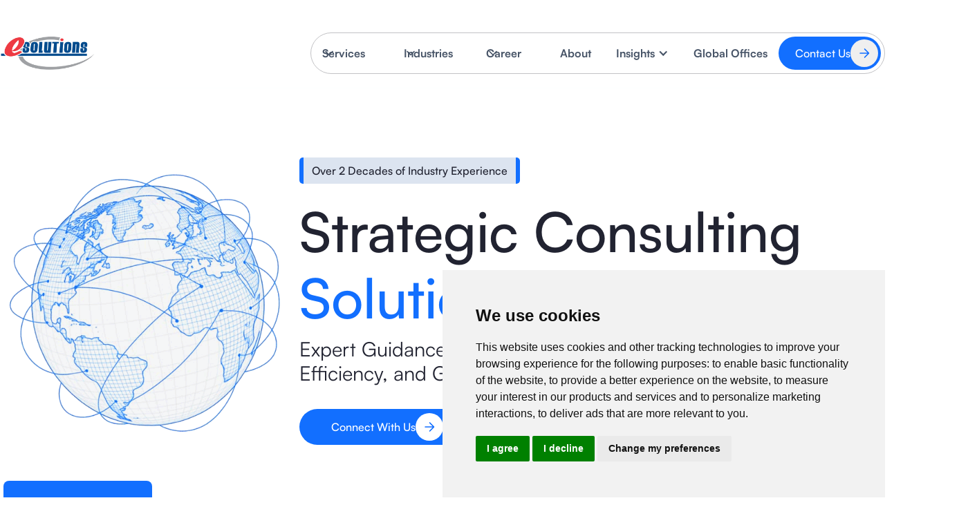

--- FILE ---
content_type: text/html
request_url: https://www.e-solutionsinc.com/?product_id=1857446
body_size: 31864
content:
<!DOCTYPE html><!-- This site was created in Webflow. https://webflow.com --><!-- Last Published: Thu Jan 15 2026 12:11:51 GMT+0000 (Coordinated Universal Time) --><html data-wf-domain="www.e-solutionsinc.com" data-wf-page="68b9afd7f1c3cf1955f76070" data-wf-site="68b9afd7f1c3cf1955f7609d" lang="en"><head><meta charset="utf-8"/><title>Future-Ready Digital Product Engineering with Agentic AI | E-Solutions</title><meta content="E-Solutions delivers global workforce solutions, digital product engineering, and agentic AI consulting across 35+ nations. Accelerate innovation, efficiency, and growth with industry-focused, scalable services." name="description"/><meta content="Future-Ready Digital Product Engineering with Agentic AI | E-Solutions" property="og:title"/><meta content="E-Solutions delivers global workforce solutions, digital product engineering, and agentic AI consulting across 35+ nations. Accelerate innovation, efficiency, and growth with industry-focused, scalable services." property="og:description"/><meta content="https://cdn.prod.website-files.com/6784ca55e3dde1334bee7e7d/67fcc7c353b07ecd7501dde4_256x256.png" property="og:image"/><meta content="Future-Ready Digital Product Engineering with Agentic AI | E-Solutions" property="twitter:title"/><meta content="E-Solutions delivers global workforce solutions, digital product engineering, and agentic AI consulting across 35+ nations. Accelerate innovation, efficiency, and growth with industry-focused, scalable services." property="twitter:description"/><meta content="https://cdn.prod.website-files.com/6784ca55e3dde1334bee7e7d/67fcc7c353b07ecd7501dde4_256x256.png" property="twitter:image"/><meta property="og:type" content="website"/><meta content="summary_large_image" name="twitter:card"/><meta content="width=device-width, initial-scale=1" name="viewport"/><meta content="Webflow" name="generator"/><link href="https://cdn.prod.website-files.com/68b9afd7f1c3cf1955f7609d/css/e-solution-660f22f14daa6fc43d141699218f.webflow.shared.36f06fb39.css" rel="stylesheet" type="text/css" integrity="sha384-NvBvs5mdMPrwUbHN0JnwswuLW4vCLSgmIJtFCMFmy5DQxRb6CpUilV0wPKKnw9g5" crossorigin="anonymous"/><script type="text/javascript">!function(o,c){var n=c.documentElement,t=" w-mod-";n.className+=t+"js",("ontouchstart"in o||o.DocumentTouch&&c instanceof DocumentTouch)&&(n.className+=t+"touch")}(window,document);</script><link href="https://cdn.prod.website-files.com/68b9afd7f1c3cf1955f7609d/68b9afd7f1c3cf1955f76836_32-32.png" rel="shortcut icon" type="image/x-icon"/><link href="https://cdn.prod.website-files.com/68b9afd7f1c3cf1955f7609d/68b9afd7f1c3cf1955f76837_256x256.png" rel="apple-touch-icon"/><!--Start of Tawk.to Script-->
<script type="text/javascript">
var Tawk_API=Tawk_API||{}, Tawk_LoadStart=new Date();
(function(){
var s1=document.createElement("script"),s0=document.getElementsByTagName("script")[0];
s1.async=true;
s1.src='https://embed.tawk.to/6911df85f5f205195b68143c/1j9mt28o5';
s1.charset='UTF-8';
s1.setAttribute('crossorigin','*');
s0.parentNode.insertBefore(s1,s0);
})();
</script>
<!--End of Tawk.to Script--><script type="text/javascript">window.__WEBFLOW_CURRENCY_SETTINGS = {"currencyCode":"USD","symbol":"$","decimal":".","fractionDigits":2,"group":",","template":"{{wf {\"path\":\"symbol\",\"type\":\"PlainText\"} }} {{wf {\"path\":\"amount\",\"type\":\"CommercePrice\"} }} {{wf {\"path\":\"currencyCode\",\"type\":\"PlainText\"} }}","hideDecimalForWholeNumbers":false};</script></head><body><div data-animation="default" class="navbar w-nav" data-easing2="ease" data-easing="ease" data-collapse="medium" data-w-id="f2ae036e-bee5-94d2-9aa7-f30f1f6a11a2" role="banner" data-no-scroll="1" data-duration="400"><section class="section-16"><div class="div-block-89"><div class="code-embed-2 w-embed w-script"><!DOCTYPE html>
<html lang="en">
<head>
  <meta charset="UTF-8">
  <title>Global Region Dropdown</title>

  <!-- Satoshi font -->
  <link href="https://fonts.googleapis.com/css2?family=Satoshi:wght@400;500;700&display=swap" rel="stylesheet">
  
  <style>
    

    .dropdown-container {
      position: relative;
      max-width: 420px;
    }

    .dropdown-toggle {
      background-color: #efefef;
      padding: 12px 70px 12px 16px;
      font-size: 16px;
      font-weight: 600;
      color: #333;
      border: none;
      cursor: pointer;
      width: 100%;
      text-align: left;
      display: flex;
      align-items: center;
      justify-content: space-between;
      border-radius: 6px;
    }

    .dropdown-content {
      display: none;
      position: absolute;
      top: 100%;
      left: 0;
      right: 0;
      background: #fff;
      border: 1px solid #ccc;
      border-radius: 6px;
      box-shadow: 0 2px 8px rgba(0,0,0,0.1);
      z-index: 1000;
      padding: 10px;
      margin-top: 4px;
    }

    .dropdown-content.show {
      display: block;
    }

    #countryInput {
      width: 100%;
      padding: 8px 10px;
      margin-bottom: 8px;
      font-size: 14px;
      border: 1px solid #ccc;
      border-radius: 4px;
      box-sizing: border-box;
    }

    .country-list {
      max-height: 200px;
      overflow-y: auto;
    }

    .country-list a {
      display: block;
      padding: 8px 10px;
      text-decoration: none;
      color: #333;
      font-size: 14px;
      border-radius: 4px;
    }

    .country-list a:hover {
      background-color: #f0f0f0;
    }
  </style>
</head>
<body>

<div class="dropdown-container">
  <button class="dropdown-toggle" onclick="toggleDropdown()">
    Global Region <span id="arrowIcon">▼</span>
  </button>
  
  <div class="dropdown-content" id="dropdownContent">
    <input type="text" id="countryInput" placeholder="Search country..." onkeyup="filterDropdown()">
    <div class="country-list" id="countryDropdown">
      <a href="#">Argentina</a>
      <a href="#">Australia</a>
      <a href="#">Brazil</a>
      <a href="#">Canada</a>
      <a href="#">China</a>
      <a href="#">Colombia</a>
      <a href="#">Costa Rica</a>
      <a href="#">France</a>
      <a href="#">Hong Kong</a>
      <a href="#">Hungary</a>
      <a href="#">India</a>
      <a href="#">Ireland</a>
      <a href="#">Japan</a>
      <a href="#">Malaysia</a>
      <a href="#">Mauritius</a>
      <a href="#">Mexico</a>
      <a href="#">Netherlands</a>
      <a href="#">New Zealand</a>
      <a href="#">Philippines</a>
      <a href="#">Poland</a>
      <a href="#">Portugal</a>
      <a href="#">Qatar</a>
      <a href="#">Singapore</a>
      <a href="#">Sweden</a>
      <a href="#">Switzerland</a>
      <a href="#">Thailand</a>
      <a href="#">United Arab Emirates</a>
      <a href="#">United Kingdom</a>
      <a href="#">United States</a>
      <a href="#">Uruguay</a>
    </div>
  </div>
</div>

<script>
  function toggleDropdown() {
    const dropdown = document.getElementById("dropdownContent");
    const arrow = document.getElementById("arrowIcon");

    dropdown.classList.toggle("show");

    if (dropdown.classList.contains("show")) {
      arrow.textContent = "▲"; // up arrow
    } else {
      arrow.textContent = "▼"; // down arrow
    }
  }

  function filterDropdown() {
    const input = document.getElementById("countryInput");
    const filter = input.value.toUpperCase();
    const dropdown = document.getElementById("countryDropdown");
    const links = dropdown.getElementsByTagName("a");

    for (let i = 0; i < links.length; i++) {
      const txtValue = links[i].textContent || links[i].innerText;
      links[i].style.display = txtValue.toUpperCase().indexOf(filter) > -1 ? "" : "none";
    }
  }

  // Close dropdown when clicking outside
  document.addEventListener('click', function(event) {
    const container = document.querySelector('.dropdown-container');
    const dropdown = document.getElementById("dropdownContent");
    const arrow = document.getElementById("arrowIcon");

    if (!container.contains(event.target)) {
      dropdown.classList.remove("show");
      arrow.textContent = "▼";
    }
  });
</script>

</body>
</html></div><a href="#" class="top-bar w-nav-link">Our Partners</a><a href="#" class="top-bar w-nav-link">Our Partners</a><a href="#" class="top-bar w-nav-link">Careers</a><a href="#" class="top-bar w-nav-link">Support</a></div></section><div class="uui-navbar02_container-2"><a href="/" aria-current="page" class="uui-navbar02_logo-link w-nav-brand w--current"><div class="uui-logo_component"><img loading="lazy" src="https://cdn.prod.website-files.com/6763d1ea5c2945a5b20125fa/68010abcb28a9884e3e4417b_Untitled%20design.png" alt="Untitled UI logotext" class="uui-logo_logotype"/><img loading="lazy" src="https://cdn.prod.website-files.com/68b9afd7f1c3cf1955f7609d/68b9afd7f1c3cf1955f7689b_untitled-ui-logo.png" alt="Logo" class="uui-logo_image"/></div></a><nav role="navigation" class="uui-navbar02_menu w-nav-menu"><div class="uui-navbar02_menu-left"><div data-delay="0" data-hover="true" class="uui-navbar02_menu-dropdown-2 w-dropdown"><div class="uui-navbar02_dropdown-toggle-3 w-dropdown-toggle"><div class="uui-dropdown-icon-2 w-embed"><svg width="20" height="20" viewBox="0 0 20 20" fill="none" xmlns="http://www.w3.org/2000/svg">
<path d="M5 7.5L10 12.5L15 7.5" stroke="currentColor" stroke-width="1.67" stroke-linecap="round" stroke-linejoin="round"/>
</svg></div><div class="text-block-121">Services</div></div><nav class="uui-navbar02_dropdown-list-2 w-dropdown-list"><div class="uui-navbar02_container-2"><div class="uui-navbar02_dropdown-content-2"><div class="uui-navbar02_dropdown-content-left-2 services"><div class="uui-navbar02_dropdown-link-list-2"><h4 class="uui-navbar02_heading-2">Digital Services</h4><a href="/digital-product-engineering" class="uui-navbar08_dropdown-link w-inline-block"><div id="w-node-a597add3-8e01-a31f-38be-63b849f62b5f-1f6a11a2" class="uui-navbar08_icon-wrapper hide"><div class="uui-icon-1x1-xsmall-2 w-embed"><svg id="Layer_7" data-name="Layer 7" xmlns="http://www.w3.org/2000/svg" xmlns:xlink="http://www.w3.org/1999/xlink" viewBox="0 0 24.59 24.08">
  <defs>
    <style>
      .cls-1 {
        fill: #fff;
      }

      .cls-2 {
        fill: #004aad;
      }

      .cls-3 {
        fill: none;
      }

      .cls-4 {
        clip-path: url(#clippath);
      }

      .cls-5 {
        fill: #37498f;
      }
    </style>
    <clipPath id="clippath">
      <rect class="cls-3" y=".3" width="24.59" height="23.39"/>
    </clipPath>
  </defs>
  <g class="cls-4">
    <path class="cls-2" d="M12.28.3l3.79,7.69,8.48,1.23-6.14,5.98,1.45,8.45-7.59-3.99-7.59,3.99,1.45-8.45L0,9.23l8.48-1.23L12.28.3Z"/>
  </g>
  <path class="cls-1" d="M12.29,2.62l3.05,6.18,6.82.99-4.93,4.81,1.16,6.79-6.1-3.21-6.1,3.21,1.16-6.79-4.93-4.81,6.82-.99,3.05-6.18Z"/>
  <path class="cls-5" d="M12.29,5.12l2.24,4.53,5,.73-3.62,3.53.85,4.98-4.47-2.35-4.47,2.35.85-4.98-3.62-3.53,5-.73,2.24-4.53Z"/>
</svg></div></div><img src="https://cdn.prod.website-files.com/68b9afd7f1c3cf1955f7609d/68b9afd7f1c3cf1955f768c1_Digital%20Product%20Engineering.svg" loading="lazy" width="30" height="27" alt="" id="w-node-a597add3-8e01-a31f-38be-63b849f62b61-1f6a11a2" class="country_icon"/><div class="uui-navbar08_item-right"><div class="uui-navbar08_item-heading">Digital Product Engineering</div></div></a><a href="/ai-automation" class="uui-navbar08_dropdown-link w-inline-block"><div id="w-node-a597add3-8e01-a31f-38be-63b849f62b74-1f6a11a2" class="uui-navbar08_icon-wrapper hide"><div class="uui-icon-1x1-xsmall-2 w-embed"><svg id="Layer_7" data-name="Layer 7" xmlns="http://www.w3.org/2000/svg" xmlns:xlink="http://www.w3.org/1999/xlink" viewBox="0 0 24.59 24.08">
  <defs>
    <style>
      .cls-1 {
        fill: #fff;
      }

      .cls-2 {
        fill: #004aad;
      }

      .cls-3 {
        fill: none;
      }

      .cls-4 {
        clip-path: url(#clippath);
      }

      .cls-5 {
        fill: #37498f;
      }
    </style>
    <clipPath id="clippath">
      <rect class="cls-3" y=".3" width="24.59" height="23.39"/>
    </clipPath>
  </defs>
  <g class="cls-4">
    <path class="cls-2" d="M12.28.3l3.79,7.69,8.48,1.23-6.14,5.98,1.45,8.45-7.59-3.99-7.59,3.99,1.45-8.45L0,9.23l8.48-1.23L12.28.3Z"/>
  </g>
  <path class="cls-1" d="M12.29,2.62l3.05,6.18,6.82.99-4.93,4.81,1.16,6.79-6.1-3.21-6.1,3.21,1.16-6.79-4.93-4.81,6.82-.99,3.05-6.18Z"/>
  <path class="cls-5" d="M12.29,5.12l2.24,4.53,5,.73-3.62,3.53.85,4.98-4.47-2.35-4.47,2.35.85-4.98-3.62-3.53,5-.73,2.24-4.53Z"/>
</svg></div></div><img src="https://cdn.prod.website-files.com/68b9afd7f1c3cf1955f7609d/68b9afd7f1c3cf1955f768be_Al%20%26%20Automation.svg" loading="lazy" width="30" height="27" alt="" id="w-node-a597add3-8e01-a31f-38be-63b849f62b76-1f6a11a2" class="country_icon"/><div class="uui-navbar08_item-right"><div class="uui-navbar08_item-heading">Al &amp; Automation</div></div></a><a href="/data-analytics-services" class="uui-navbar08_dropdown-link w-inline-block"><div id="w-node-a597add3-8e01-a31f-38be-63b849f62b6d-1f6a11a2" class="uui-navbar08_icon-wrapper hide"><div class="uui-icon-1x1-xsmall-2 w-embed"><svg id="Layer_7" data-name="Layer 7" xmlns="http://www.w3.org/2000/svg" xmlns:xlink="http://www.w3.org/1999/xlink" viewBox="0 0 24.59 24.08">
  <defs>
    <style>
      .cls-1 {
        fill: #fff;
      }

      .cls-2 {
        fill: #004aad;
      }

      .cls-3 {
        fill: none;
      }

      .cls-4 {
        clip-path: url(#clippath);
      }

      .cls-5 {
        fill: #37498f;
      }
    </style>
    <clipPath id="clippath">
      <rect class="cls-3" y=".3" width="24.59" height="23.39"/>
    </clipPath>
  </defs>
  <g class="cls-4">
    <path class="cls-2" d="M12.28.3l3.79,7.69,8.48,1.23-6.14,5.98,1.45,8.45-7.59-3.99-7.59,3.99,1.45-8.45L0,9.23l8.48-1.23L12.28.3Z"/>
  </g>
  <path class="cls-1" d="M12.29,2.62l3.05,6.18,6.82.99-4.93,4.81,1.16,6.79-6.1-3.21-6.1,3.21,1.16-6.79-4.93-4.81,6.82-.99,3.05-6.18Z"/>
  <path class="cls-5" d="M12.29,5.12l2.24,4.53,5,.73-3.62,3.53.85,4.98-4.47-2.35-4.47,2.35.85-4.98-3.62-3.53,5-.73,2.24-4.53Z"/>
</svg></div></div><img src="https://cdn.prod.website-files.com/68b9afd7f1c3cf1955f7609d/68b9afd7f1c3cf1955f768bf_Data%20Analytics.svg" loading="lazy" width="30" height="27" alt="" id="w-node-a597add3-8e01-a31f-38be-63b849f62b6f-1f6a11a2" class="country_icon"/><div class="uui-navbar08_item-right"><div class="uui-navbar08_item-heading">Data Analytics</div></div></a><a href="/cloud-iot" class="uui-navbar08_dropdown-link w-inline-block"><div id="w-node-a597add3-8e01-a31f-38be-63b849f62b82-1f6a11a2" class="uui-navbar08_icon-wrapper hide"><div class="uui-icon-1x1-xsmall-2 w-embed"><svg id="Layer_7" data-name="Layer 7" xmlns="http://www.w3.org/2000/svg" xmlns:xlink="http://www.w3.org/1999/xlink" viewBox="0 0 24.59 24.08">
  <defs>
    <style>
      .cls-1 {
        fill: #fff;
      }

      .cls-2 {
        fill: #004aad;
      }

      .cls-3 {
        fill: none;
      }

      .cls-4 {
        clip-path: url(#clippath);
      }

      .cls-5 {
        fill: #37498f;
      }
    </style>
    <clipPath id="clippath">
      <rect class="cls-3" y=".3" width="24.59" height="23.39"/>
    </clipPath>
  </defs>
  <g class="cls-4">
    <path class="cls-2" d="M12.28.3l3.79,7.69,8.48,1.23-6.14,5.98,1.45,8.45-7.59-3.99-7.59,3.99,1.45-8.45L0,9.23l8.48-1.23L12.28.3Z"/>
  </g>
  <path class="cls-1" d="M12.29,2.62l3.05,6.18,6.82.99-4.93,4.81,1.16,6.79-6.1-3.21-6.1,3.21,1.16-6.79-4.93-4.81,6.82-.99,3.05-6.18Z"/>
  <path class="cls-5" d="M12.29,5.12l2.24,4.53,5,.73-3.62,3.53.85,4.98-4.47-2.35-4.47,2.35.85-4.98-3.62-3.53,5-.73,2.24-4.53Z"/>
</svg></div></div><img src="https://cdn.prod.website-files.com/68b9afd7f1c3cf1955f7609d/68b9afd7f1c3cf1955f768c0_Cloud%20%26%20loT.svg" loading="lazy" width="30" height="27" alt="" id="w-node-a597add3-8e01-a31f-38be-63b849f62b84-1f6a11a2" class="country_icon"/><div class="uui-navbar08_item-right"><div class="uui-navbar08_item-heading">Cloud &amp; loT</div></div></a><a href="/enterprise-it-security" class="uui-navbar08_dropdown-link w-inline-block"><div id="w-node-a597add3-8e01-a31f-38be-63b849f62b7b-1f6a11a2" class="uui-navbar08_icon-wrapper hide"><div class="uui-icon-1x1-xsmall-2 w-embed"><svg id="Layer_7" data-name="Layer 7" xmlns="http://www.w3.org/2000/svg" xmlns:xlink="http://www.w3.org/1999/xlink" viewBox="0 0 24.59 24.08">
  <defs>
    <style>
      .cls-1 {
        fill: #fff;
      }

      .cls-2 {
        fill: #004aad;
      }

      .cls-3 {
        fill: none;
      }

      .cls-4 {
        clip-path: url(#clippath);
      }

      .cls-5 {
        fill: #37498f;
      }
    </style>
    <clipPath id="clippath">
      <rect class="cls-3" y=".3" width="24.59" height="23.39"/>
    </clipPath>
  </defs>
  <g class="cls-4">
    <path class="cls-2" d="M12.28.3l3.79,7.69,8.48,1.23-6.14,5.98,1.45,8.45-7.59-3.99-7.59,3.99,1.45-8.45L0,9.23l8.48-1.23L12.28.3Z"/>
  </g>
  <path class="cls-1" d="M12.29,2.62l3.05,6.18,6.82.99-4.93,4.81,1.16,6.79-6.1-3.21-6.1,3.21,1.16-6.79-4.93-4.81,6.82-.99,3.05-6.18Z"/>
  <path class="cls-5" d="M12.29,5.12l2.24,4.53,5,.73-3.62,3.53.85,4.98-4.47-2.35-4.47,2.35.85-4.98-3.62-3.53,5-.73,2.24-4.53Z"/>
</svg></div></div><img src="https://cdn.prod.website-files.com/68b9afd7f1c3cf1955f7609d/68b9afd7f1c3cf1955f768c2_Enterprise%20IT%20Security.svg" loading="lazy" width="30" height="27" alt="" id="w-node-a597add3-8e01-a31f-38be-63b849f62b7d-1f6a11a2" class="country_icon"/><div class="uui-navbar08_item-right"><div class="uui-navbar08_item-heading">Enterprise IT Security</div></div></a></div><div class="uui-navbar02_dropdown-link-list-2"><h4 class="uui-navbar02_heading-2">Industry Accelerators</h4><a href="/xyro-health" class="uui-navbar08_dropdown-link w-inline-block"><div id="w-node-a597add3-8e01-a31f-38be-63b849f62b8c-1f6a11a2" class="uui-navbar08_icon-wrapper hide"><div class="uui-icon-1x1-xsmall-2 w-embed"><svg id="Layer_7" data-name="Layer 7" xmlns="http://www.w3.org/2000/svg" xmlns:xlink="http://www.w3.org/1999/xlink" viewBox="0 0 24.59 24.08">
  <defs>
    <style>
      .cls-1 {
        fill: #fff;
      }

      .cls-2 {
        fill: #004aad;
      }

      .cls-3 {
        fill: none;
      }

      .cls-4 {
        clip-path: url(#clippath);
      }

      .cls-5 {
        fill: #37498f;
      }
    </style>
    <clipPath id="clippath">
      <rect class="cls-3" y=".3" width="24.59" height="23.39"/>
    </clipPath>
  </defs>
  <g class="cls-4">
    <path class="cls-2" d="M12.28.3l3.79,7.69,8.48,1.23-6.14,5.98,1.45,8.45-7.59-3.99-7.59,3.99,1.45-8.45L0,9.23l8.48-1.23L12.28.3Z"/>
  </g>
  <path class="cls-1" d="M12.29,2.62l3.05,6.18,6.82.99-4.93,4.81,1.16,6.79-6.1-3.21-6.1,3.21,1.16-6.79-4.93-4.81,6.82-.99,3.05-6.18Z"/>
  <path class="cls-5" d="M12.29,5.12l2.24,4.53,5,.73-3.62,3.53.85,4.98-4.47-2.35-4.47,2.35.85-4.98-3.62-3.53,5-.73,2.24-4.53Z"/>
</svg></div></div><img src="https://cdn.prod.website-files.com/68b9afd7f1c3cf1955f7609d/68b9afd7f1c3cf1955f768c3_Healthcare%20Xyro%20Accelerator.svg" loading="lazy" width="30" height="27" alt="" id="w-node-a597add3-8e01-a31f-38be-63b849f62b8e-1f6a11a2" class="country_icon"/><div class="uui-navbar08_item-right"><div class="uui-navbar08_item-heading">XYRO Health</div></div></a><a href="/intelligent-matching-engine" class="uui-navbar08_dropdown-link w-inline-block"><div id="w-node-a597add3-8e01-a31f-38be-63b849f62b93-1f6a11a2" class="uui-navbar08_icon-wrapper hide"><div class="uui-icon-1x1-xsmall-2 w-embed"><svg id="Layer_7" data-name="Layer 7" xmlns="http://www.w3.org/2000/svg" xmlns:xlink="http://www.w3.org/1999/xlink" viewBox="0 0 24.59 24.08">
  <defs>
    <style>
      .cls-1 {
        fill: #fff;
      }

      .cls-2 {
        fill: #004aad;
      }

      .cls-3 {
        fill: none;
      }

      .cls-4 {
        clip-path: url(#clippath);
      }

      .cls-5 {
        fill: #37498f;
      }
    </style>
    <clipPath id="clippath">
      <rect class="cls-3" y=".3" width="24.59" height="23.39"/>
    </clipPath>
  </defs>
  <g class="cls-4">
    <path class="cls-2" d="M12.28.3l3.79,7.69,8.48,1.23-6.14,5.98,1.45,8.45-7.59-3.99-7.59,3.99,1.45-8.45L0,9.23l8.48-1.23L12.28.3Z"/>
  </g>
  <path class="cls-1" d="M12.29,2.62l3.05,6.18,6.82.99-4.93,4.81,1.16,6.79-6.1-3.21-6.1,3.21,1.16-6.79-4.93-4.81,6.82-.99,3.05-6.18Z"/>
  <path class="cls-5" d="M12.29,5.12l2.24,4.53,5,.73-3.62,3.53.85,4.98-4.47-2.35-4.47,2.35.85-4.98-3.62-3.53,5-.73,2.24-4.53Z"/>
</svg></div></div><img src="https://cdn.prod.website-files.com/68b9afd7f1c3cf1955f7609d/68b9afd7f1c3cf1955f768c5_Intelligent%20Matching%20Engine.svg" loading="lazy" width="30" height="27" alt="" id="w-node-a597add3-8e01-a31f-38be-63b849f62b95-1f6a11a2" class="country_icon"/><div class="uui-navbar08_item-right"><div class="uui-navbar08_item-heading">Intelligent Matching Engine</div></div></a><a href="/ai-powered-content-summarization-new" class="uui-navbar08_dropdown-link w-inline-block"><div id="w-node-a597add3-8e01-a31f-38be-63b849f62b9a-1f6a11a2" class="uui-navbar08_icon-wrapper hide"><div class="uui-icon-1x1-xsmall-2 w-embed"><svg id="Layer_7" data-name="Layer 7" xmlns="http://www.w3.org/2000/svg" xmlns:xlink="http://www.w3.org/1999/xlink" viewBox="0 0 24.59 24.08">
  <defs>
    <style>
      .cls-1 {
        fill: #fff;
      }

      .cls-2 {
        fill: #004aad;
      }

      .cls-3 {
        fill: none;
      }

      .cls-4 {
        clip-path: url(#clippath);
      }

      .cls-5 {
        fill: #37498f;
      }
    </style>
    <clipPath id="clippath">
      <rect class="cls-3" y=".3" width="24.59" height="23.39"/>
    </clipPath>
  </defs>
  <g class="cls-4">
    <path class="cls-2" d="M12.28.3l3.79,7.69,8.48,1.23-6.14,5.98,1.45,8.45-7.59-3.99-7.59,3.99,1.45-8.45L0,9.23l8.48-1.23L12.28.3Z"/>
  </g>
  <path class="cls-1" d="M12.29,2.62l3.05,6.18,6.82.99-4.93,4.81,1.16,6.79-6.1-3.21-6.1,3.21,1.16-6.79-4.93-4.81,6.82-.99,3.05-6.18Z"/>
  <path class="cls-5" d="M12.29,5.12l2.24,4.53,5,.73-3.62,3.53.85,4.98-4.47-2.35-4.47,2.35.85-4.98-3.62-3.53,5-.73,2.24-4.53Z"/>
</svg></div></div><img src="https://cdn.prod.website-files.com/68b9afd7f1c3cf1955f7609d/68b9afd7f1c3cf1955f768c4_Al-Powered%20Content%20Summarization.svg" loading="lazy" width="30" height="27" alt="" id="w-node-a597add3-8e01-a31f-38be-63b849f62b9c-1f6a11a2" class="country_icon"/><div class="uui-navbar08_item-right"><div class="uui-navbar08_item-heading">Al-Powered Content Summarization</div></div></a><a href="/real-time-data-processing-accelerator" class="uui-navbar08_dropdown-link w-inline-block"><div id="w-node-a597add3-8e01-a31f-38be-63b849f62ba1-1f6a11a2" class="uui-navbar08_icon-wrapper hide"><div class="uui-icon-1x1-xsmall-2 w-embed"><svg id="Layer_7" data-name="Layer 7" xmlns="http://www.w3.org/2000/svg" xmlns:xlink="http://www.w3.org/1999/xlink" viewBox="0 0 24.59 24.08">
  <defs>
    <style>
      .cls-1 {
        fill: #fff;
      }

      .cls-2 {
        fill: #004aad;
      }

      .cls-3 {
        fill: none;
      }

      .cls-4 {
        clip-path: url(#clippath);
      }

      .cls-5 {
        fill: #37498f;
      }
    </style>
    <clipPath id="clippath">
      <rect class="cls-3" y=".3" width="24.59" height="23.39"/>
    </clipPath>
  </defs>
  <g class="cls-4">
    <path class="cls-2" d="M12.28.3l3.79,7.69,8.48,1.23-6.14,5.98,1.45,8.45-7.59-3.99-7.59,3.99,1.45-8.45L0,9.23l8.48-1.23L12.28.3Z"/>
  </g>
  <path class="cls-1" d="M12.29,2.62l3.05,6.18,6.82.99-4.93,4.81,1.16,6.79-6.1-3.21-6.1,3.21,1.16-6.79-4.93-4.81,6.82-.99,3.05-6.18Z"/>
  <path class="cls-5" d="M12.29,5.12l2.24,4.53,5,.73-3.62,3.53.85,4.98-4.47-2.35-4.47,2.35.85-4.98-3.62-3.53,5-.73,2.24-4.53Z"/>
</svg></div></div><img src="https://cdn.prod.website-files.com/68b9afd7f1c3cf1955f7609d/68b9afd7f1c3cf1955f768c6_Real-Time%20Data%20Processing%20Accelerator.svg" loading="lazy" width="30" height="27" alt="" id="w-node-a597add3-8e01-a31f-38be-63b849f62ba3-1f6a11a2" class="country_icon"/><div class="uui-navbar08_item-right"><div class="uui-navbar08_item-heading">Real-Time Data Processing Accelerator</div></div></a></div><div class="uui-navbar02_dropdown-link-list-2"><h4 class="uui-navbar02_heading-2">Global Talent</h4><a href="/global-talent-sourcing-payrolling" class="uui-navbar08_dropdown-link w-inline-block"><div id="w-node-a597add3-8e01-a31f-38be-63b849f62b40-1f6a11a2" class="uui-navbar08_icon-wrapper hide"><div class="uui-icon-1x1-xsmall-2 w-embed"><svg id="Layer_7" data-name="Layer 7" xmlns="http://www.w3.org/2000/svg" xmlns:xlink="http://www.w3.org/1999/xlink" viewBox="0 0 24.59 24.08">
  <defs>
    <style>
      .cls-1 {
        fill: #fff;
      }

      .cls-2 {
        fill: #004aad;
      }

      .cls-3 {
        fill: none;
      }

      .cls-4 {
        clip-path: url(#clippath);
      }

      .cls-5 {
        fill: #37498f;
      }
    </style>
    <clipPath id="clippath">
      <rect class="cls-3" y=".3" width="24.59" height="23.39"/>
    </clipPath>
  </defs>
  <g class="cls-4">
    <path class="cls-2" d="M12.28.3l3.79,7.69,8.48,1.23-6.14,5.98,1.45,8.45-7.59-3.99-7.59,3.99,1.45-8.45L0,9.23l8.48-1.23L12.28.3Z"/>
  </g>
  <path class="cls-1" d="M12.29,2.62l3.05,6.18,6.82.99-4.93,4.81,1.16,6.79-6.1-3.21-6.1,3.21,1.16-6.79-4.93-4.81,6.82-.99,3.05-6.18Z"/>
  <path class="cls-5" d="M12.29,5.12l2.24,4.53,5,.73-3.62,3.53.85,4.98-4.47-2.35-4.47,2.35.85-4.98-3.62-3.53,5-.73,2.24-4.53Z"/>
</svg></div></div><img src="https://cdn.prod.website-files.com/68b9afd7f1c3cf1955f7609d/68b9afd7f1c3cf1955f768b9_Global%20Talent%20Sourcing%20%26%20Payrolling.svg" loading="lazy" width="30" height="27" alt="" id="w-node-a597add3-8e01-a31f-38be-63b849f62b42-1f6a11a2" class="country_icon"/><div class="uui-navbar08_item-right"><div class="uui-navbar08_item-heading">Global Talent Sourcing &amp; Payrolling</div></div></a><a href="/vendor-management-rebadging" class="uui-navbar08_dropdown-link w-inline-block"><div id="w-node-a597add3-8e01-a31f-38be-63b849f62b47-1f6a11a2" class="uui-navbar08_icon-wrapper hide"><div class="uui-icon-1x1-xsmall-2 w-embed"><svg id="Layer_7" data-name="Layer 7" xmlns="http://www.w3.org/2000/svg" xmlns:xlink="http://www.w3.org/1999/xlink" viewBox="0 0 24.59 24.08">
  <defs>
    <style>
      .cls-1 {
        fill: #fff;
      }

      .cls-2 {
        fill: #004aad;
      }

      .cls-3 {
        fill: none;
      }

      .cls-4 {
        clip-path: url(#clippath);
      }

      .cls-5 {
        fill: #37498f;
      }
    </style>
    <clipPath id="clippath">
      <rect class="cls-3" y=".3" width="24.59" height="23.39"/>
    </clipPath>
  </defs>
  <g class="cls-4">
    <path class="cls-2" d="M12.28.3l3.79,7.69,8.48,1.23-6.14,5.98,1.45,8.45-7.59-3.99-7.59,3.99,1.45-8.45L0,9.23l8.48-1.23L12.28.3Z"/>
  </g>
  <path class="cls-1" d="M12.29,2.62l3.05,6.18,6.82.99-4.93,4.81,1.16,6.79-6.1-3.21-6.1,3.21,1.16-6.79-4.93-4.81,6.82-.99,3.05-6.18Z"/>
  <path class="cls-5" d="M12.29,5.12l2.24,4.53,5,.73-3.62,3.53.85,4.98-4.47-2.35-4.47,2.35.85-4.98-3.62-3.53,5-.73,2.24-4.53Z"/>
</svg></div></div><img src="https://cdn.prod.website-files.com/68b9afd7f1c3cf1955f7609d/68b9afd7f1c3cf1955f768bc_Vendor%20Management_Rebadging.svg" loading="lazy" width="30" height="27" alt="" id="w-node-a597add3-8e01-a31f-38be-63b849f62b49-1f6a11a2" class="country_icon"/><div class="uui-navbar08_item-right"><div class="uui-navbar08_item-heading">Vendor Management &amp; Rebadging</div></div></a><a href="/hr-and-recruitment-process-outsourcing" class="uui-navbar08_dropdown-link w-inline-block"><div id="w-node-a597add3-8e01-a31f-38be-63b849f62b4e-1f6a11a2" class="uui-navbar08_icon-wrapper hide"><div class="uui-icon-1x1-xsmall-2 w-embed"><svg id="Layer_7" data-name="Layer 7" xmlns="http://www.w3.org/2000/svg" xmlns:xlink="http://www.w3.org/1999/xlink" viewBox="0 0 24.59 24.08">
  <defs>
    <style>
      .cls-1 {
        fill: #fff;
      }

      .cls-2 {
        fill: #004aad;
      }

      .cls-3 {
        fill: none;
      }

      .cls-4 {
        clip-path: url(#clippath);
      }

      .cls-5 {
        fill: #37498f;
      }
    </style>
    <clipPath id="clippath">
      <rect class="cls-3" y=".3" width="24.59" height="23.39"/>
    </clipPath>
  </defs>
  <g class="cls-4">
    <path class="cls-2" d="M12.28.3l3.79,7.69,8.48,1.23-6.14,5.98,1.45,8.45-7.59-3.99-7.59,3.99,1.45-8.45L0,9.23l8.48-1.23L12.28.3Z"/>
  </g>
  <path class="cls-1" d="M12.29,2.62l3.05,6.18,6.82.99-4.93,4.81,1.16,6.79-6.1-3.21-6.1,3.21,1.16-6.79-4.93-4.81,6.82-.99,3.05-6.18Z"/>
  <path class="cls-5" d="M12.29,5.12l2.24,4.53,5,.73-3.62,3.53.85,4.98-4.47-2.35-4.47,2.35.85-4.98-3.62-3.53,5-.73,2.24-4.53Z"/>
</svg></div></div><img src="https://cdn.prod.website-files.com/68b9afd7f1c3cf1955f7609d/68b9afd7f1c3cf1955f768ba_Recruitment%20Process%20Outsourcing.svg" loading="lazy" width="30" height="27" alt="" id="w-node-a597add3-8e01-a31f-38be-63b849f62b50-1f6a11a2" class="country_icon"/><div class="uui-navbar08_item-right"><div class="uui-navbar08_item-heading">Recruitment Process Outsourcing</div></div></a><a href="/upskilling-academy" class="uui-navbar08_dropdown-link w-inline-block"><div id="w-node-a597add3-8e01-a31f-38be-63b849f62b55-1f6a11a2" class="uui-navbar08_icon-wrapper hide"><div class="uui-icon-1x1-xsmall-2 w-embed"><svg id="Layer_7" data-name="Layer 7" xmlns="http://www.w3.org/2000/svg" xmlns:xlink="http://www.w3.org/1999/xlink" viewBox="0 0 24.59 24.08">
  <defs>
    <style>
      .cls-1 {
        fill: #fff;
      }

      .cls-2 {
        fill: #004aad;
      }

      .cls-3 {
        fill: none;
      }

      .cls-4 {
        clip-path: url(#clippath);
      }

      .cls-5 {
        fill: #37498f;
      }
    </style>
    <clipPath id="clippath">
      <rect class="cls-3" y=".3" width="24.59" height="23.39"/>
    </clipPath>
  </defs>
  <g class="cls-4">
    <path class="cls-2" d="M12.28.3l3.79,7.69,8.48,1.23-6.14,5.98,1.45,8.45-7.59-3.99-7.59,3.99,1.45-8.45L0,9.23l8.48-1.23L12.28.3Z"/>
  </g>
  <path class="cls-1" d="M12.29,2.62l3.05,6.18,6.82.99-4.93,4.81,1.16,6.79-6.1-3.21-6.1,3.21,1.16-6.79-4.93-4.81,6.82-.99,3.05-6.18Z"/>
  <path class="cls-5" d="M12.29,5.12l2.24,4.53,5,.73-3.62,3.53.85,4.98-4.47-2.35-4.47,2.35.85-4.98-3.62-3.53,5-.73,2.24-4.53Z"/>
</svg></div></div><img src="https://cdn.prod.website-files.com/68b9afd7f1c3cf1955f7609d/68b9afd7f1c3cf1955f768bb_Upskilling%20Academy.svg" loading="lazy" width="30" height="27" alt="" id="w-node-a597add3-8e01-a31f-38be-63b849f62b57-1f6a11a2" class="country_icon"/><div class="uui-navbar08_item-right"><div class="uui-navbar08_item-heading">Upskilling Academy</div></div></a><a href="/bpo-business-process-outsourcing" class="uui-navbar08_dropdown-link w-inline-block"><div id="w-node-c943ad65-79a5-e73e-7bca-12e2d5838af1-1f6a11a2" class="uui-navbar08_icon-wrapper hide"><div class="uui-icon-1x1-xsmall-2 w-embed"><svg id="Layer_7" data-name="Layer 7" xmlns="http://www.w3.org/2000/svg" xmlns:xlink="http://www.w3.org/1999/xlink" viewBox="0 0 24.59 24.08">
  <defs>
    <style>
      .cls-1 {
        fill: #fff;
      }

      .cls-2 {
        fill: #004aad;
      }

      .cls-3 {
        fill: none;
      }

      .cls-4 {
        clip-path: url(#clippath);
      }

      .cls-5 {
        fill: #37498f;
      }
    </style>
    <clipPath id="clippath">
      <rect class="cls-3" y=".3" width="24.59" height="23.39"/>
    </clipPath>
  </defs>
  <g class="cls-4">
    <path class="cls-2" d="M12.28.3l3.79,7.69,8.48,1.23-6.14,5.98,1.45,8.45-7.59-3.99-7.59,3.99,1.45-8.45L0,9.23l8.48-1.23L12.28.3Z"/>
  </g>
  <path class="cls-1" d="M12.29,2.62l3.05,6.18,6.82.99-4.93,4.81,1.16,6.79-6.1-3.21-6.1,3.21,1.16-6.79-4.93-4.81,6.82-.99,3.05-6.18Z"/>
  <path class="cls-5" d="M12.29,5.12l2.24,4.53,5,.73-3.62,3.53.85,4.98-4.47-2.35-4.47,2.35.85-4.98-3.62-3.53,5-.73,2.24-4.53Z"/>
</svg></div></div><img src="https://cdn.prod.website-files.com/68b9afd7f1c3cf1955f7609d/68b9afd7f1c3cf1955f768bd_BPO%20(Business%20Process%20Outsourcing).svg" loading="lazy" width="30" height="27" alt="" id="w-node-c943ad65-79a5-e73e-7bca-12e2d5838af3-1f6a11a2" class="country_icon"/><div class="uui-navbar08_item-right"><div class="uui-navbar08_item-heading">BPO (Business Process Outsourcing)</div></div></a></div><div class="uui-navbar02_dropdown-link-list-2"><h4 class="uui-navbar02_heading-2">Engagement Model</h4><a href="/build-operate-transfer" class="uui-navbar08_dropdown-link w-inline-block"><div id="w-node-a597add3-8e01-a31f-38be-63b849f62bab-1f6a11a2" class="uui-navbar08_icon-wrapper hide"><div class="uui-icon-1x1-xsmall-2 w-embed"><svg id="Layer_7" data-name="Layer 7" xmlns="http://www.w3.org/2000/svg" xmlns:xlink="http://www.w3.org/1999/xlink" viewBox="0 0 24.59 24.08">
  <defs>
    <style>
      .cls-1 {
        fill: #fff;
      }

      .cls-2 {
        fill: #004aad;
      }

      .cls-3 {
        fill: none;
      }

      .cls-4 {
        clip-path: url(#clippath);
      }

      .cls-5 {
        fill: #37498f;
      }
    </style>
    <clipPath id="clippath">
      <rect class="cls-3" y=".3" width="24.59" height="23.39"/>
    </clipPath>
  </defs>
  <g class="cls-4">
    <path class="cls-2" d="M12.28.3l3.79,7.69,8.48,1.23-6.14,5.98,1.45,8.45-7.59-3.99-7.59,3.99,1.45-8.45L0,9.23l8.48-1.23L12.28.3Z"/>
  </g>
  <path class="cls-1" d="M12.29,2.62l3.05,6.18,6.82.99-4.93,4.81,1.16,6.79-6.1-3.21-6.1,3.21,1.16-6.79-4.93-4.81,6.82-.99,3.05-6.18Z"/>
  <path class="cls-5" d="M12.29,5.12l2.24,4.53,5,.73-3.62,3.53.85,4.98-4.47-2.35-4.47,2.35.85-4.98-3.62-3.53,5-.73,2.24-4.53Z"/>
</svg></div></div><img src="https://cdn.prod.website-files.com/68b9afd7f1c3cf1955f7609d/68b9afd7f1c3cf1955f768c7_BOT_BOOT.svg" loading="lazy" width="30" height="27" alt="" id="w-node-a597add3-8e01-a31f-38be-63b849f62bad-1f6a11a2" class="country_icon"/><div class="uui-navbar08_item-right"><div class="uui-navbar08_item-heading">BOT/BOOT</div></div></a><a href="/gcc-services" class="uui-navbar08_dropdown-link w-inline-block"><div id="w-node-a597add3-8e01-a31f-38be-63b849f62bb2-1f6a11a2" class="uui-navbar08_icon-wrapper hide"><div class="uui-icon-1x1-xsmall-2 w-embed"><svg id="Layer_7" data-name="Layer 7" xmlns="http://www.w3.org/2000/svg" xmlns:xlink="http://www.w3.org/1999/xlink" viewBox="0 0 24.59 24.08">
  <defs>
    <style>
      .cls-1 {
        fill: #fff;
      }

      .cls-2 {
        fill: #004aad;
      }

      .cls-3 {
        fill: none;
      }

      .cls-4 {
        clip-path: url(#clippath);
      }

      .cls-5 {
        fill: #37498f;
      }
    </style>
    <clipPath id="clippath">
      <rect class="cls-3" y=".3" width="24.59" height="23.39"/>
    </clipPath>
  </defs>
  <g class="cls-4">
    <path class="cls-2" d="M12.28.3l3.79,7.69,8.48,1.23-6.14,5.98,1.45,8.45-7.59-3.99-7.59,3.99,1.45-8.45L0,9.23l8.48-1.23L12.28.3Z"/>
  </g>
  <path class="cls-1" d="M12.29,2.62l3.05,6.18,6.82.99-4.93,4.81,1.16,6.79-6.1-3.21-6.1,3.21,1.16-6.79-4.93-4.81,6.82-.99,3.05-6.18Z"/>
  <path class="cls-5" d="M12.29,5.12l2.24,4.53,5,.73-3.62,3.53.85,4.98-4.47-2.35-4.47,2.35.85-4.98-3.62-3.53,5-.73,2.24-4.53Z"/>
</svg></div></div><img src="https://cdn.prod.website-files.com/68b9afd7f1c3cf1955f7609d/68b9afd7f1c3cf1955f768c9_GCC%20Services.svg" loading="lazy" width="30" height="27" alt="" id="w-node-a597add3-8e01-a31f-38be-63b849f62bb4-1f6a11a2" class="country_icon"/><div class="uui-navbar08_item-right"><div class="uui-navbar08_item-heading">GCC Services</div></div></a><a href="/comprehensive-managed-it-services" class="uui-navbar08_dropdown-link w-inline-block"><div id="w-node-a597add3-8e01-a31f-38be-63b849f62bb9-1f6a11a2" class="uui-navbar08_icon-wrapper hide"><div class="uui-icon-1x1-xsmall-2 w-embed"><svg id="Layer_7" data-name="Layer 7" xmlns="http://www.w3.org/2000/svg" xmlns:xlink="http://www.w3.org/1999/xlink" viewBox="0 0 24.59 24.08">
  <defs>
    <style>
      .cls-1 {
        fill: #fff;
      }

      .cls-2 {
        fill: #004aad;
      }

      .cls-3 {
        fill: none;
      }

      .cls-4 {
        clip-path: url(#clippath);
      }

      .cls-5 {
        fill: #37498f;
      }
    </style>
    <clipPath id="clippath">
      <rect class="cls-3" y=".3" width="24.59" height="23.39"/>
    </clipPath>
  </defs>
  <g class="cls-4">
    <path class="cls-2" d="M12.28.3l3.79,7.69,8.48,1.23-6.14,5.98,1.45,8.45-7.59-3.99-7.59,3.99,1.45-8.45L0,9.23l8.48-1.23L12.28.3Z"/>
  </g>
  <path class="cls-1" d="M12.29,2.62l3.05,6.18,6.82.99-4.93,4.81,1.16,6.79-6.1-3.21-6.1,3.21,1.16-6.79-4.93-4.81,6.82-.99,3.05-6.18Z"/>
  <path class="cls-5" d="M12.29,5.12l2.24,4.53,5,.73-3.62,3.53.85,4.98-4.47-2.35-4.47,2.35.85-4.98-3.62-3.53,5-.73,2.24-4.53Z"/>
</svg></div></div><img src="https://cdn.prod.website-files.com/68b9afd7f1c3cf1955f7609d/68b9afd7f1c3cf1955f768c8_Managed%20IT%20Services.svg" loading="lazy" width="30" height="27" alt="" id="w-node-a597add3-8e01-a31f-38be-63b849f62bbb-1f6a11a2" class="country_icon"/><div class="uui-navbar08_item-right"><div class="uui-navbar08_item-heading">Managed IT Services</div></div></a></div></div></div></div></nav></div><div data-delay="0" data-hover="true" class="uui-navbar02_menu-dropdown-2 w-dropdown"><div class="uui-navbar02_dropdown-toggle-3 w-dropdown-toggle"><div class="uui-dropdown-icon-2 w-embed"><svg width="20" height="20" viewBox="0 0 20 20" fill="none" xmlns="http://www.w3.org/2000/svg">
<path d="M5 7.5L10 12.5L15 7.5" stroke="currentColor" stroke-width="1.67" stroke-linecap="round" stroke-linejoin="round"/>
</svg></div><div class="text-block-118">Industries</div></div><nav class="uui-navbar02_dropdown-list-2 industry w-dropdown-list"><div class="uui-navbar02_container-2"><div class="uui-navbar02_dropdown-content-2 industry"><div class="uui-navbar02_dropdown-content-left-2"><div class="uui-navbar02_dropdown-link-list-2"><a href="/tech-internet-platforms" class="uui-navbar08_dropdown-link w-inline-block"><div id="w-node-a597add3-8e01-a31f-38be-63b849f62bca-1f6a11a2" class="uui-navbar08_icon-wrapper hide"><div class="uui-icon-1x1-xsmall-2 w-embed"><svg id="Layer_7" data-name="Layer 7" xmlns="http://www.w3.org/2000/svg" xmlns:xlink="http://www.w3.org/1999/xlink" viewBox="0 0 24.59 24.08">
  <defs>
    <style>
      .cls-1 {
        fill: #fff;
      }

      .cls-2 {
        fill: #004aad;
      }

      .cls-3 {
        fill: none;
      }

      .cls-4 {
        clip-path: url(#clippath);
      }

      .cls-5 {
        fill: #37498f;
      }
    </style>
    <clipPath id="clippath">
      <rect class="cls-3" y=".3" width="24.59" height="23.39"/>
    </clipPath>
  </defs>
  <g class="cls-4">
    <path class="cls-2" d="M12.28.3l3.79,7.69,8.48,1.23-6.14,5.98,1.45,8.45-7.59-3.99-7.59,3.99,1.45-8.45L0,9.23l8.48-1.23L12.28.3Z"/>
  </g>
  <path class="cls-1" d="M12.29,2.62l3.05,6.18,6.82.99-4.93,4.81,1.16,6.79-6.1-3.21-6.1,3.21,1.16-6.79-4.93-4.81,6.82-.99,3.05-6.18Z"/>
  <path class="cls-5" d="M12.29,5.12l2.24,4.53,5,.73-3.62,3.53.85,4.98-4.47-2.35-4.47,2.35.85-4.98-3.62-3.53,5-.73,2.24-4.53Z"/>
</svg></div></div><img src="https://cdn.prod.website-files.com/68b9afd7f1c3cf1955f7609d/68b9afd7f1c3cf1955f768b8_Tech.%20Internet%20%26%20Platform.svg" loading="lazy" width="30" height="27" alt="" id="w-node-a597add3-8e01-a31f-38be-63b849f62bcc-1f6a11a2" class="country_icon"/><div class="uui-navbar08_item-right"><div class="uui-navbar08_item-heading">Tech. Internet &amp; Platform</div></div></a><a href="/light-industrial" class="uui-navbar08_dropdown-link w-inline-block"><div id="w-node-a597add3-8e01-a31f-38be-63b849f62bd1-1f6a11a2" class="uui-navbar08_icon-wrapper hide"><div class="uui-icon-1x1-xsmall-2 w-embed"><svg id="Layer_7" data-name="Layer 7" xmlns="http://www.w3.org/2000/svg" xmlns:xlink="http://www.w3.org/1999/xlink" viewBox="0 0 24.59 24.08">
  <defs>
    <style>
      .cls-1 {
        fill: #fff;
      }

      .cls-2 {
        fill: #004aad;
      }

      .cls-3 {
        fill: none;
      }

      .cls-4 {
        clip-path: url(#clippath);
      }

      .cls-5 {
        fill: #37498f;
      }
    </style>
    <clipPath id="clippath">
      <rect class="cls-3" y=".3" width="24.59" height="23.39"/>
    </clipPath>
  </defs>
  <g class="cls-4">
    <path class="cls-2" d="M12.28.3l3.79,7.69,8.48,1.23-6.14,5.98,1.45,8.45-7.59-3.99-7.59,3.99,1.45-8.45L0,9.23l8.48-1.23L12.28.3Z"/>
  </g>
  <path class="cls-1" d="M12.29,2.62l3.05,6.18,6.82.99-4.93,4.81,1.16,6.79-6.1-3.21-6.1,3.21,1.16-6.79-4.93-4.81,6.82-.99,3.05-6.18Z"/>
  <path class="cls-5" d="M12.29,5.12l2.24,4.53,5,.73-3.62,3.53.85,4.98-4.47-2.35-4.47,2.35.85-4.98-3.62-3.53,5-.73,2.24-4.53Z"/>
</svg></div></div><img src="https://cdn.prod.website-files.com/68b9afd7f1c3cf1955f7609d/68b9afd7f1c3cf1955f768b5_Light%20Industrial.svg" loading="lazy" width="25" height="25" alt="" id="w-node-a597add3-8e01-a31f-38be-63b849f62bd3-1f6a11a2" class="country_icon"/><div class="uui-navbar08_item-right"><div class="uui-navbar08_item-heading">Light Industrial</div></div></a><a href="/healthcare-life-sciences" class="uui-navbar08_dropdown-link w-inline-block"><div id="w-node-a597add3-8e01-a31f-38be-63b849f62bd8-1f6a11a2" class="uui-navbar08_icon-wrapper hide"><div class="uui-icon-1x1-xsmall-2 w-embed"><svg id="Layer_7" data-name="Layer 7" xmlns="http://www.w3.org/2000/svg" xmlns:xlink="http://www.w3.org/1999/xlink" viewBox="0 0 24.59 24.08">
  <defs>
    <style>
      .cls-1 {
        fill: #fff;
      }

      .cls-2 {
        fill: #004aad;
      }

      .cls-3 {
        fill: none;
      }

      .cls-4 {
        clip-path: url(#clippath);
      }

      .cls-5 {
        fill: #37498f;
      }
    </style>
    <clipPath id="clippath">
      <rect class="cls-3" y=".3" width="24.59" height="23.39"/>
    </clipPath>
  </defs>
  <g class="cls-4">
    <path class="cls-2" d="M12.28.3l3.79,7.69,8.48,1.23-6.14,5.98,1.45,8.45-7.59-3.99-7.59,3.99,1.45-8.45L0,9.23l8.48-1.23L12.28.3Z"/>
  </g>
  <path class="cls-1" d="M12.29,2.62l3.05,6.18,6.82.99-4.93,4.81,1.16,6.79-6.1-3.21-6.1,3.21,1.16-6.79-4.93-4.81,6.82-.99,3.05-6.18Z"/>
  <path class="cls-5" d="M12.29,5.12l2.24,4.53,5,.73-3.62,3.53.85,4.98-4.47-2.35-4.47,2.35.85-4.98-3.62-3.53,5-.73,2.24-4.53Z"/>
</svg></div></div><img src="https://cdn.prod.website-files.com/68b9afd7f1c3cf1955f7609d/68b9afd7f1c3cf1955f768b3_Healthcare%20Life%20Sciences%20(HLS).svg" loading="lazy" width="25" height="25" alt="" id="w-node-a597add3-8e01-a31f-38be-63b849f62bda-1f6a11a2" class="country_icon"/><div class="uui-navbar08_item-right"><div class="uui-navbar08_item-heading">Healthcare Life Sciences (HLS)</div></div></a><a href="/media-telecommunications-entertainment" class="uui-navbar08_dropdown-link w-inline-block"><div id="w-node-a597add3-8e01-a31f-38be-63b849f62bdf-1f6a11a2" class="uui-navbar08_icon-wrapper hide"><div class="uui-icon-1x1-xsmall-2 w-embed"><svg id="Layer_7" data-name="Layer 7" xmlns="http://www.w3.org/2000/svg" xmlns:xlink="http://www.w3.org/1999/xlink" viewBox="0 0 24.59 24.08">
  <defs>
    <style>
      .cls-1 {
        fill: #fff;
      }

      .cls-2 {
        fill: #004aad;
      }

      .cls-3 {
        fill: none;
      }

      .cls-4 {
        clip-path: url(#clippath);
      }

      .cls-5 {
        fill: #37498f;
      }
    </style>
    <clipPath id="clippath">
      <rect class="cls-3" y=".3" width="24.59" height="23.39"/>
    </clipPath>
  </defs>
  <g class="cls-4">
    <path class="cls-2" d="M12.28.3l3.79,7.69,8.48,1.23-6.14,5.98,1.45,8.45-7.59-3.99-7.59,3.99,1.45-8.45L0,9.23l8.48-1.23L12.28.3Z"/>
  </g>
  <path class="cls-1" d="M12.29,2.62l3.05,6.18,6.82.99-4.93,4.81,1.16,6.79-6.1-3.21-6.1,3.21,1.16-6.79-4.93-4.81,6.82-.99,3.05-6.18Z"/>
  <path class="cls-5" d="M12.29,5.12l2.24,4.53,5,.73-3.62,3.53.85,4.98-4.47-2.35-4.47,2.35.85-4.98-3.62-3.53,5-.73,2.24-4.53Z"/>
</svg></div></div><img src="https://cdn.prod.website-files.com/68b9afd7f1c3cf1955f7609d/68b9afd7f1c3cf1955f768b7_Telecomm%20Media%20%26%20Entertainment%20(TME).svg" loading="lazy" width="25" height="25" alt="" id="w-node-a597add3-8e01-a31f-38be-63b849f62be1-1f6a11a2" class="country_icon"/><div class="uui-navbar08_item-right"><div class="uui-navbar08_item-heading">Telecom, Media &amp; Entertainment (TME)</div></div></a></div><div class="uui-navbar02_dropdown-link-list-2"><a href="/banking-finance" class="uui-navbar08_dropdown-link w-inline-block"><div id="w-node-a597add3-8e01-a31f-38be-63b849f62be7-1f6a11a2" class="uui-navbar08_icon-wrapper hide"><div class="uui-icon-1x1-xsmall-2 w-embed"><svg id="Layer_7" data-name="Layer 7" xmlns="http://www.w3.org/2000/svg" xmlns:xlink="http://www.w3.org/1999/xlink" viewBox="0 0 24.59 24.08">
  <defs>
    <style>
      .cls-1 {
        fill: #fff;
      }

      .cls-2 {
        fill: #004aad;
      }

      .cls-3 {
        fill: none;
      }

      .cls-4 {
        clip-path: url(#clippath);
      }

      .cls-5 {
        fill: #37498f;
      }
    </style>
    <clipPath id="clippath">
      <rect class="cls-3" y=".3" width="24.59" height="23.39"/>
    </clipPath>
  </defs>
  <g class="cls-4">
    <path class="cls-2" d="M12.28.3l3.79,7.69,8.48,1.23-6.14,5.98,1.45,8.45-7.59-3.99-7.59,3.99,1.45-8.45L0,9.23l8.48-1.23L12.28.3Z"/>
  </g>
  <path class="cls-1" d="M12.29,2.62l3.05,6.18,6.82.99-4.93,4.81,1.16,6.79-6.1-3.21-6.1,3.21,1.16-6.79-4.93-4.81,6.82-.99,3.05-6.18Z"/>
  <path class="cls-5" d="M12.29,5.12l2.24,4.53,5,.73-3.62,3.53.85,4.98-4.47-2.35-4.47,2.35.85-4.98-3.62-3.53,5-.73,2.24-4.53Z"/>
</svg></div></div><img src="https://cdn.prod.website-files.com/68b9afd7f1c3cf1955f7609d/68b9afd7f1c3cf1955f768b2_Banking%20%26%20Finance.svg" loading="lazy" width="25" height="25" alt="" id="w-node-a597add3-8e01-a31f-38be-63b849f62be9-1f6a11a2" class="country_icon"/><div class="uui-navbar08_item-right"><div class="uui-navbar08_item-heading">Banking &amp; Finance</div></div></a><a href="/manufacturing-logistics" class="uui-navbar08_dropdown-link w-inline-block"><div id="w-node-a597add3-8e01-a31f-38be-63b849f62bee-1f6a11a2" class="uui-navbar08_icon-wrapper hide"><div class="uui-icon-1x1-xsmall-2 w-embed"><svg id="Layer_7" data-name="Layer 7" xmlns="http://www.w3.org/2000/svg" xmlns:xlink="http://www.w3.org/1999/xlink" viewBox="0 0 24.59 24.08">
  <defs>
    <style>
      .cls-1 {
        fill: #fff;
      }

      .cls-2 {
        fill: #004aad;
      }

      .cls-3 {
        fill: none;
      }

      .cls-4 {
        clip-path: url(#clippath);
      }

      .cls-5 {
        fill: #37498f;
      }
    </style>
    <clipPath id="clippath">
      <rect class="cls-3" y=".3" width="24.59" height="23.39"/>
    </clipPath>
  </defs>
  <g class="cls-4">
    <path class="cls-2" d="M12.28.3l3.79,7.69,8.48,1.23-6.14,5.98,1.45,8.45-7.59-3.99-7.59,3.99,1.45-8.45L0,9.23l8.48-1.23L12.28.3Z"/>
  </g>
  <path class="cls-1" d="M12.29,2.62l3.05,6.18,6.82.99-4.93,4.81,1.16,6.79-6.1-3.21-6.1,3.21,1.16-6.79-4.93-4.81,6.82-.99,3.05-6.18Z"/>
  <path class="cls-5" d="M12.29,5.12l2.24,4.53,5,.73-3.62,3.53.85,4.98-4.47-2.35-4.47,2.35.85-4.98-3.62-3.53,5-.73,2.24-4.53Z"/>
</svg></div></div><img src="https://cdn.prod.website-files.com/68b9afd7f1c3cf1955f7609d/68b9afd7f1c3cf1955f768b6_Manufacturing%20%26%20Logistics.svg" loading="lazy" width="25" height="25" alt="" id="w-node-a597add3-8e01-a31f-38be-63b849f62bf0-1f6a11a2" class="country_icon"/><div class="uui-navbar08_item-right"><div class="uui-navbar08_item-heading">Manufacturing &amp; Logistics</div></div></a><a href="/retail" class="uui-navbar08_dropdown-link w-inline-block"><div id="w-node-a597add3-8e01-a31f-38be-63b849f62bf5-1f6a11a2" class="uui-navbar08_icon-wrapper hide"><div class="uui-icon-1x1-xsmall-2 w-embed"><svg id="Layer_7" data-name="Layer 7" xmlns="http://www.w3.org/2000/svg" xmlns:xlink="http://www.w3.org/1999/xlink" viewBox="0 0 24.59 24.08">
  <defs>
    <style>
      .cls-1 {
        fill: #fff;
      }

      .cls-2 {
        fill: #004aad;
      }

      .cls-3 {
        fill: none;
      }

      .cls-4 {
        clip-path: url(#clippath);
      }

      .cls-5 {
        fill: #37498f;
      }
    </style>
    <clipPath id="clippath">
      <rect class="cls-3" y=".3" width="24.59" height="23.39"/>
    </clipPath>
  </defs>
  <g class="cls-4">
    <path class="cls-2" d="M12.28.3l3.79,7.69,8.48,1.23-6.14,5.98,1.45,8.45-7.59-3.99-7.59,3.99,1.45-8.45L0,9.23l8.48-1.23L12.28.3Z"/>
  </g>
  <path class="cls-1" d="M12.29,2.62l3.05,6.18,6.82.99-4.93,4.81,1.16,6.79-6.1-3.21-6.1,3.21,1.16-6.79-4.93-4.81,6.82-.99,3.05-6.18Z"/>
  <path class="cls-5" d="M12.29,5.12l2.24,4.53,5,.73-3.62,3.53.85,4.98-4.47-2.35-4.47,2.35.85-4.98-3.62-3.53,5-.73,2.24-4.53Z"/>
</svg></div></div><img src="https://cdn.prod.website-files.com/68b9afd7f1c3cf1955f7609d/68b9afd7f1c3cf1955f768b4_Retail.svg" loading="lazy" width="25" height="25" alt="" id="w-node-a597add3-8e01-a31f-38be-63b849f62bf7-1f6a11a2" class="country_icon"/><div class="uui-navbar08_item-right"><div class="uui-navbar08_item-heading">Retail</div></div></a><a href="/energy" class="uui-navbar08_dropdown-link w-inline-block"><div id="w-node-a597add3-8e01-a31f-38be-63b849f62bfc-1f6a11a2" class="uui-navbar08_icon-wrapper hide"><div class="uui-icon-1x1-xsmall-2 w-embed"><svg id="Layer_7" data-name="Layer 7" xmlns="http://www.w3.org/2000/svg" xmlns:xlink="http://www.w3.org/1999/xlink" viewBox="0 0 24.59 24.08">
  <defs>
    <style>
      .cls-1 {
        fill: #fff;
      }

      .cls-2 {
        fill: #004aad;
      }

      .cls-3 {
        fill: none;
      }

      .cls-4 {
        clip-path: url(#clippath);
      }

      .cls-5 {
        fill: #37498f;
      }
    </style>
    <clipPath id="clippath">
      <rect class="cls-3" y=".3" width="24.59" height="23.39"/>
    </clipPath>
  </defs>
  <g class="cls-4">
    <path class="cls-2" d="M12.28.3l3.79,7.69,8.48,1.23-6.14,5.98,1.45,8.45-7.59-3.99-7.59,3.99,1.45-8.45L0,9.23l8.48-1.23L12.28.3Z"/>
  </g>
  <path class="cls-1" d="M12.29,2.62l3.05,6.18,6.82.99-4.93,4.81,1.16,6.79-6.1-3.21-6.1,3.21,1.16-6.79-4.93-4.81,6.82-.99,3.05-6.18Z"/>
  <path class="cls-5" d="M12.29,5.12l2.24,4.53,5,.73-3.62,3.53.85,4.98-4.47-2.35-4.47,2.35.85-4.98-3.62-3.53,5-.73,2.24-4.53Z"/>
</svg></div></div><img src="https://cdn.prod.website-files.com/68b9afd7f1c3cf1955f7609d/68b9afd7f1c3cf1955f768b1_Energy.svg" loading="lazy" width="25" height="25" alt="" id="w-node-a597add3-8e01-a31f-38be-63b849f62bfe-1f6a11a2" class="country_icon"/><div class="uui-navbar08_item-right"><div class="uui-navbar08_item-heading">Energy</div></div></a></div></div><div class="uui-navbar02_dropdown-content-right-2"><div class="uui-navbar02_dropdown-content-wrapper-2"><div class="uui-navbar02_dropdown-blog-item-wrapper-2"><a href="/xyro-health" class="uui-navbar02_blog-item-2 new xyro w-inline-block"><div class="uui-navbar02_blog-image-wrapper-2"><img loading="eager" src="https://cdn.prod.website-files.com/68b9afd7f1c3cf1955f7609d/68b9afd7f1c3cf1955f768b0_thumbnail_image003%20(1).png" alt="" class="uui-navbar02_blog-image-2 xyro image"/></div><div class="uui-navbar02_blog-content-2 new"><div class="uui-navbar02_item-heading-2">Transforming A/R Recovery with XYRO Health</div><div class="uui-text-size-small-2 text-style-2lines">Boosts AR with AI-driven insights and faster recovery.</div><div class="uui-navbar02_dropdown-content-button-wrapper-2"><div class="uui-button-row-2"><div class="uui-button-wrapper-2"><div class="uui-button-link-gray-2 is-button-xsmall"><div><span class="text-span-182">Read More </span></div></div></div><div class="uui-button-wrapper-2"><div class="uui-button-link-2 is-button-xsmall"><div class="text-block-120"></div></div></div></div></div></div></a></div></div><div class="uui-navbar02_dropdown-right-overlay-absolute-2"></div></div></div></div></nav></div><div data-delay="0" data-hover="true" class="uui-navbar08_menu-dropdown w-dropdown"><div class="uui-navbar08_dropdown-toggle w-dropdown-toggle"><div class="uui-dropdown-icon w-embed"><svg width="20" height="20" viewBox="0 0 20 20" fill="none" xmlns="http://www.w3.org/2000/svg">
<path d="M5 7.5L10 12.5L15 7.5" stroke="CurrentColor" stroke-width="1.67" stroke-linecap="round" stroke-linejoin="round"/>
</svg></div><div class="text-block-119">Career</div></div><nav class="uui-navbar08_dropdown-list w-dropdown-list"><div class="uui-navbar08_dropdown-content"><div class="uui-navbar08_dropdown-link-list"><a href="/usa" class="uui-navbar08_dropdown-link w-inline-block"><div id="w-node-a597add3-8e01-a31f-38be-63b849f62c21-1f6a11a2" class="uui-navbar08_icon-wrapper hide"><div class="uui-icon-1x1-xsmall-2 w-embed"><svg id="Layer_7" data-name="Layer 7" xmlns="http://www.w3.org/2000/svg" xmlns:xlink="http://www.w3.org/1999/xlink" viewBox="0 0 24.59 24.08">
  <defs>
    <style>
      .cls-1 {
        fill: #fff;
      }

      .cls-2 {
        fill: #004aad;
      }

      .cls-3 {
        fill: none;
      }

      .cls-4 {
        clip-path: url(#clippath);
      }

      .cls-5 {
        fill: #37498f;
      }
    </style>
    <clipPath id="clippath">
      <rect class="cls-3" y=".3" width="24.59" height="23.39"/>
    </clipPath>
  </defs>
  <g class="cls-4">
    <path class="cls-2" d="M12.28.3l3.79,7.69,8.48,1.23-6.14,5.98,1.45,8.45-7.59-3.99-7.59,3.99,1.45-8.45L0,9.23l8.48-1.23L12.28.3Z"/>
  </g>
  <path class="cls-1" d="M12.29,2.62l3.05,6.18,6.82.99-4.93,4.81,1.16,6.79-6.1-3.21-6.1,3.21,1.16-6.79-4.93-4.81,6.82-.99,3.05-6.18Z"/>
  <path class="cls-5" d="M12.29,5.12l2.24,4.53,5,.73-3.62,3.53.85,4.98-4.47-2.35-4.47,2.35.85-4.98-3.62-3.53,5-.73,2.24-4.53Z"/>
</svg></div></div><img src="https://cdn.prod.website-files.com/68b9afd7f1c3cf1955f7609d/68b9afd7f1c3cf1955f768a6_USA.svg" loading="lazy" width="25" height="25" alt="" id="w-node-a597add3-8e01-a31f-38be-63b849f62c23-1f6a11a2" class="country_icon"/><div class="uui-navbar08_item-right"><div class="uui-navbar08_item-heading">USA</div></div></a><a href="/canada" class="uui-navbar08_dropdown-link w-inline-block"><div id="w-node-a597add3-8e01-a31f-38be-63b849f62c28-1f6a11a2" class="uui-navbar08_icon-wrapper hide"><div class="uui-icon-1x1-xsmall-2 w-embed"><svg id="Layer_7" data-name="Layer 7" xmlns="http://www.w3.org/2000/svg" xmlns:xlink="http://www.w3.org/1999/xlink" viewBox="0 0 24.59 24.08">
  <defs>
    <style>
      .cls-1 {
        fill: #fff;
      }

      .cls-2 {
        fill: #004aad;
      }

      .cls-3 {
        fill: none;
      }

      .cls-4 {
        clip-path: url(#clippath);
      }

      .cls-5 {
        fill: #37498f;
      }
    </style>
    <clipPath id="clippath">
      <rect class="cls-3" y=".3" width="24.59" height="23.39"/>
    </clipPath>
  </defs>
  <g class="cls-4">
    <path class="cls-2" d="M12.28.3l3.79,7.69,8.48,1.23-6.14,5.98,1.45,8.45-7.59-3.99-7.59,3.99,1.45-8.45L0,9.23l8.48-1.23L12.28.3Z"/>
  </g>
  <path class="cls-1" d="M12.29,2.62l3.05,6.18,6.82.99-4.93,4.81,1.16,6.79-6.1-3.21-6.1,3.21,1.16-6.79-4.93-4.81,6.82-.99,3.05-6.18Z"/>
  <path class="cls-5" d="M12.29,5.12l2.24,4.53,5,.73-3.62,3.53.85,4.98-4.47-2.35-4.47,2.35.85-4.98-3.62-3.53,5-.73,2.24-4.53Z"/>
</svg></div></div><img src="https://cdn.prod.website-files.com/68b9afd7f1c3cf1955f7609d/68b9afd7f1c3cf1955f768ab_Canada.svg" loading="lazy" width="25" height="25" alt="" id="w-node-a597add3-8e01-a31f-38be-63b849f62c2a-1f6a11a2" class="country_icon"/><div class="uui-navbar08_item-right"><div class="uui-navbar08_item-heading">CANADA</div></div></a><a href="/latam" class="uui-navbar08_dropdown-link w-inline-block"><div id="w-node-a597add3-8e01-a31f-38be-63b849f62c2f-1f6a11a2" class="uui-navbar08_icon-wrapper hide"><div class="uui-icon-1x1-xsmall-2 w-embed"><svg id="Layer_7" data-name="Layer 7" xmlns="http://www.w3.org/2000/svg" xmlns:xlink="http://www.w3.org/1999/xlink" viewBox="0 0 24.59 24.08">
  <defs>
    <style>
      .cls-1 {
        fill: #fff;
      }

      .cls-2 {
        fill: #004aad;
      }

      .cls-3 {
        fill: none;
      }

      .cls-4 {
        clip-path: url(#clippath);
      }

      .cls-5 {
        fill: #37498f;
      }
    </style>
    <clipPath id="clippath">
      <rect class="cls-3" y=".3" width="24.59" height="23.39"/>
    </clipPath>
  </defs>
  <g class="cls-4">
    <path class="cls-2" d="M12.28.3l3.79,7.69,8.48,1.23-6.14,5.98,1.45,8.45-7.59-3.99-7.59,3.99,1.45-8.45L0,9.23l8.48-1.23L12.28.3Z"/>
  </g>
  <path class="cls-1" d="M12.29,2.62l3.05,6.18,6.82.99-4.93,4.81,1.16,6.79-6.1-3.21-6.1,3.21,1.16-6.79-4.93-4.81,6.82-.99,3.05-6.18Z"/>
  <path class="cls-5" d="M12.29,5.12l2.24,4.53,5,.73-3.62,3.53.85,4.98-4.47-2.35-4.47,2.35.85-4.98-3.62-3.53,5-.73,2.24-4.53Z"/>
</svg></div></div><img src="https://cdn.prod.website-files.com/68b9afd7f1c3cf1955f7609d/68b9afd7f1c3cf1955f768ac_LATAM%20-%20Argentina.svg" loading="lazy" width="25" height="25" alt="" id="w-node-a597add3-8e01-a31f-38be-63b849f62c31-1f6a11a2" class="country_icon"/><div class="uui-navbar08_item-right"><div class="uui-navbar08_item-heading">LATAM</div></div></a><a href="/europe" class="uui-navbar08_dropdown-link w-inline-block"><div id="w-node-a597add3-8e01-a31f-38be-63b849f62c36-1f6a11a2" class="uui-navbar08_icon-wrapper hide"><div class="uui-icon-1x1-xsmall-2 w-embed"><svg id="Layer_7" data-name="Layer 7" xmlns="http://www.w3.org/2000/svg" xmlns:xlink="http://www.w3.org/1999/xlink" viewBox="0 0 24.59 24.08">
  <defs>
    <style>
      .cls-1 {
        fill: #fff;
      }

      .cls-2 {
        fill: #004aad;
      }

      .cls-3 {
        fill: none;
      }

      .cls-4 {
        clip-path: url(#clippath);
      }

      .cls-5 {
        fill: #37498f;
      }
    </style>
    <clipPath id="clippath">
      <rect class="cls-3" y=".3" width="24.59" height="23.39"/>
    </clipPath>
  </defs>
  <g class="cls-4">
    <path class="cls-2" d="M12.28.3l3.79,7.69,8.48,1.23-6.14,5.98,1.45,8.45-7.59-3.99-7.59,3.99,1.45-8.45L0,9.23l8.48-1.23L12.28.3Z"/>
  </g>
  <path class="cls-1" d="M12.29,2.62l3.05,6.18,6.82.99-4.93,4.81,1.16,6.79-6.1-3.21-6.1,3.21,1.16-6.79-4.93-4.81,6.82-.99,3.05-6.18Z"/>
  <path class="cls-5" d="M12.29,5.12l2.24,4.53,5,.73-3.62,3.53.85,4.98-4.47-2.35-4.47,2.35.85-4.98-3.62-3.53,5-.73,2.24-4.53Z"/>
</svg></div></div><img src="https://cdn.prod.website-files.com/68b9afd7f1c3cf1955f7609d/68b9afd7f1c3cf1955f768a8_Europe.svg" loading="lazy" width="25" height="25" alt="" id="w-node-a597add3-8e01-a31f-38be-63b849f62c38-1f6a11a2" class="country_icon"/><div class="uui-navbar08_item-right"><div class="uui-navbar08_item-heading">EUROPE</div></div></a></div><div class="uui-navbar08_dropdown-link-list"><a href="/mea" class="uui-navbar08_dropdown-link w-inline-block"><div id="w-node-a597add3-8e01-a31f-38be-63b849f62c3e-1f6a11a2" class="uui-navbar08_icon-wrapper hide"><div class="uui-icon-1x1-xsmall-2 w-embed"><svg id="Layer_7" data-name="Layer 7" xmlns="http://www.w3.org/2000/svg" xmlns:xlink="http://www.w3.org/1999/xlink" viewBox="0 0 24.59 24.08">
  <defs>
    <style>
      .cls-1 {
        fill: #fff;
      }

      .cls-2 {
        fill: #004aad;
      }

      .cls-3 {
        fill: none;
      }

      .cls-4 {
        clip-path: url(#clippath);
      }

      .cls-5 {
        fill: #37498f;
      }
    </style>
    <clipPath id="clippath">
      <rect class="cls-3" y=".3" width="24.59" height="23.39"/>
    </clipPath>
  </defs>
  <g class="cls-4">
    <path class="cls-2" d="M12.28.3l3.79,7.69,8.48,1.23-6.14,5.98,1.45,8.45-7.59-3.99-7.59,3.99,1.45-8.45L0,9.23l8.48-1.23L12.28.3Z"/>
  </g>
  <path class="cls-1" d="M12.29,2.62l3.05,6.18,6.82.99-4.93,4.81,1.16,6.79-6.1-3.21-6.1,3.21,1.16-6.79-4.93-4.81,6.82-.99,3.05-6.18Z"/>
  <path class="cls-5" d="M12.29,5.12l2.24,4.53,5,.73-3.62,3.53.85,4.98-4.47-2.35-4.47,2.35.85-4.98-3.62-3.53,5-.73,2.24-4.53Z"/>
</svg></div></div><img src="https://cdn.prod.website-files.com/68b9afd7f1c3cf1955f7609d/68b9afd7f1c3cf1955f768a7_MEA%20-%20United%20Arab%20Emirates.svg" loading="lazy" width="25" height="25" alt="" id="w-node-a597add3-8e01-a31f-38be-63b849f62c40-1f6a11a2" class="country_icon"/><div class="uui-navbar08_item-right"><div class="uui-navbar08_item-heading">MEA</div></div></a><a href="/apac" class="uui-navbar08_dropdown-link w-inline-block"><div id="w-node-a597add3-8e01-a31f-38be-63b849f62c45-1f6a11a2" class="uui-navbar08_icon-wrapper hide"><div class="uui-icon-1x1-xsmall-2 w-embed"><svg id="Layer_7" data-name="Layer 7" xmlns="http://www.w3.org/2000/svg" xmlns:xlink="http://www.w3.org/1999/xlink" viewBox="0 0 24.59 24.08">
  <defs>
    <style>
      .cls-1 {
        fill: #fff;
      }

      .cls-2 {
        fill: #004aad;
      }

      .cls-3 {
        fill: none;
      }

      .cls-4 {
        clip-path: url(#clippath);
      }

      .cls-5 {
        fill: #37498f;
      }
    </style>
    <clipPath id="clippath">
      <rect class="cls-3" y=".3" width="24.59" height="23.39"/>
    </clipPath>
  </defs>
  <g class="cls-4">
    <path class="cls-2" d="M12.28.3l3.79,7.69,8.48,1.23-6.14,5.98,1.45,8.45-7.59-3.99-7.59,3.99,1.45-8.45L0,9.23l8.48-1.23L12.28.3Z"/>
  </g>
  <path class="cls-1" d="M12.29,2.62l3.05,6.18,6.82.99-4.93,4.81,1.16,6.79-6.1-3.21-6.1,3.21,1.16-6.79-4.93-4.81,6.82-.99,3.05-6.18Z"/>
  <path class="cls-5" d="M12.29,5.12l2.24,4.53,5,.73-3.62,3.53.85,4.98-4.47-2.35-4.47,2.35.85-4.98-3.62-3.53,5-.73,2.24-4.53Z"/>
</svg></div></div><img src="https://cdn.prod.website-files.com/68b9afd7f1c3cf1955f7609d/68b9afd7f1c3cf1955f768af_APAC%201.svg" loading="lazy" width="25" height="25" alt="" id="w-node-a597add3-8e01-a31f-38be-63b849f62c47-1f6a11a2" class="country_icon"/><div class="uui-navbar08_item-right"><div class="uui-navbar08_item-heading">APAC</div></div></a><a href="/india" class="uui-navbar08_dropdown-link w-inline-block"><div id="w-node-a597add3-8e01-a31f-38be-63b849f62c53-1f6a11a2" class="uui-navbar08_icon-wrapper hide"><div class="uui-icon-1x1-xsmall-2 w-embed"><svg id="Layer_7" data-name="Layer 7" xmlns="http://www.w3.org/2000/svg" xmlns:xlink="http://www.w3.org/1999/xlink" viewBox="0 0 24.59 24.08">
  <defs>
    <style>
      .cls-1 {
        fill: #fff;
      }

      .cls-2 {
        fill: #004aad;
      }

      .cls-3 {
        fill: none;
      }

      .cls-4 {
        clip-path: url(#clippath);
      }

      .cls-5 {
        fill: #37498f;
      }
    </style>
    <clipPath id="clippath">
      <rect class="cls-3" y=".3" width="24.59" height="23.39"/>
    </clipPath>
  </defs>
  <g class="cls-4">
    <path class="cls-2" d="M12.28.3l3.79,7.69,8.48,1.23-6.14,5.98,1.45,8.45-7.59-3.99-7.59,3.99,1.45-8.45L0,9.23l8.48-1.23L12.28.3Z"/>
  </g>
  <path class="cls-1" d="M12.29,2.62l3.05,6.18,6.82.99-4.93,4.81,1.16,6.79-6.1-3.21-6.1,3.21,1.16-6.79-4.93-4.81,6.82-.99,3.05-6.18Z"/>
  <path class="cls-5" d="M12.29,5.12l2.24,4.53,5,.73-3.62,3.53.85,4.98-4.47-2.35-4.47,2.35.85-4.98-3.62-3.53,5-.73,2.24-4.53Z"/>
</svg></div></div><img src="https://cdn.prod.website-files.com/68b9afd7f1c3cf1955f7609d/68b9afd7f1c3cf1955f768aa_India.svg" loading="lazy" width="25" height="25" alt="" id="w-node-a597add3-8e01-a31f-38be-63b849f62c55-1f6a11a2" class="country_icon"/><div class="uui-navbar08_item-right"><div class="uui-navbar08_item-heading">INDIA</div></div></a><a href="/anz" class="uui-navbar08_dropdown-link w-inline-block"><div id="w-node-a597add3-8e01-a31f-38be-63b849f62c4c-1f6a11a2" class="uui-navbar08_icon-wrapper hide"><div class="uui-icon-1x1-xsmall-2 w-embed"><svg id="Layer_7" data-name="Layer 7" xmlns="http://www.w3.org/2000/svg" xmlns:xlink="http://www.w3.org/1999/xlink" viewBox="0 0 24.59 24.08">
  <defs>
    <style>
      .cls-1 {
        fill: #fff;
      }

      .cls-2 {
        fill: #004aad;
      }

      .cls-3 {
        fill: none;
      }

      .cls-4 {
        clip-path: url(#clippath);
      }

      .cls-5 {
        fill: #37498f;
      }
    </style>
    <clipPath id="clippath">
      <rect class="cls-3" y=".3" width="24.59" height="23.39"/>
    </clipPath>
  </defs>
  <g class="cls-4">
    <path class="cls-2" d="M12.28.3l3.79,7.69,8.48,1.23-6.14,5.98,1.45,8.45-7.59-3.99-7.59,3.99,1.45-8.45L0,9.23l8.48-1.23L12.28.3Z"/>
  </g>
  <path class="cls-1" d="M12.29,2.62l3.05,6.18,6.82.99-4.93,4.81,1.16,6.79-6.1-3.21-6.1,3.21,1.16-6.79-4.93-4.81,6.82-.99,3.05-6.18Z"/>
  <path class="cls-5" d="M12.29,5.12l2.24,4.53,5,.73-3.62,3.53.85,4.98-4.47-2.35-4.47,2.35.85-4.98-3.62-3.53,5-.73,2.24-4.53Z"/>
</svg></div></div><img src="https://cdn.prod.website-files.com/68b9afd7f1c3cf1955f7609d/68b9afd7f1c3cf1955f768a9_ANZ.svg" loading="lazy" width="24" height="38" alt="" id="w-node-a597add3-8e01-a31f-38be-63b849f62c4e-1f6a11a2" class="country_icon anz nz"/><div class="uui-navbar08_item-right"><div class="uui-navbar08_item-heading">ANZ</div></div></a></div></div></nav></div><a href="/about" class="uui-navbar02_link w-nav-link">About</a><div data-hover="true" data-delay="0" class="dropdown-5 w-dropdown"><div class="dropdown-toggle-10 header w-dropdown-toggle"><div class="icon-21 w-icon-dropdown-toggle"></div><div class="text-block-143">Insights</div></div><nav class="dropdown-list-26 w-dropdown-list"><a href="/case-studies" class="case w-dropdown-link">Case Studies</a><a href="/blog" class="dropdown-link-33 w-dropdown-link">Blogs</a></nav></div><a href="/global-offices" class="uui-navbar02_link w-nav-link">Global Offices</a><a href="/contact" class="cta-4 nav-cta w-inline-block"><div class="text-block-117">Contact <!-- -->Us </div><div class="circle-cta-3"><img loading="lazy" src="https://cdn.prod.website-files.com/68b9afd7f1c3cf1955f7609d/68b9afd7f1c3cf1955f760bf_arrow-right.svg" alt="" class="icon-cta-3"/></div></a></div></nav><div class="uui-navbar02_menu-button w-nav-button"><div class="menu-icon_component"><div class="menu-icon_line-top"></div><div class="menu-icon_line-middle"><div class="menu-icon_line-middle-inner"></div></div><div class="menu-icon_line-bottom"></div></div></div></div></div><section class="section hero-general home test"><div class="w-layout-blockcontainer container-32 new w-container"><div class="div-block-42 new"><div class="columns-31 w-row"><div class="column-52 w-col w-col-4"><div data-delay="4000" data-animation="cross" class="slider-9 w-slider" data-autoplay="true" data-easing="ease" data-hide-arrows="false" data-disable-swipe="false" data-autoplay-limit="0" data-nav-spacing="3" data-duration="1500" data-infinite="true"><div class="w-slider-mask"><div class="slide-9 w-slide"><div class="div-block-83"><div class="code-embed w-embed"><!DOCTYPE html>
<html lang="en">
<head>
  <meta charset="UTF-8">
  <title>Zoom In and Out</title>
  <style>
    #glob {
      width: 450px;
      height: auto;
      animation: zoomInOut 15s ease-in-out infinite;
    }

    @keyframes zoomInOut {
      0% { transform: scale(1); }
      50% { transform: scale(1.1); }
      100% { transform: scale(1); }
    }
  </style>
</head>
<body>

  <img
    id="glob"
    src="https://cdn.prod.website-files.com/6784ca55e3dde1334bee7e7d/682defa923a6f527af057410_Global%20Image.png"
    alt="Zooming Image"
  >

</body>
</html></div></div></div><div class="w-slide"><div class="div-block-83"><div class="w-embed"><!DOCTYPE html>
<html lang="en">
<head>
  <meta charset="UTF-8">
  <title>Zoom In and Out Image</title>
  <style>
    #img {
      width: 500px;
      height: auto;
      animation: zoomInOut 15s ease-in-out infinite;
    }

    @keyframes zoomInOut {
      0% { transform: scale(1); }
      50% { transform: scale(1.1); }
      100% { transform: scale(1); }
    }
  </style>
</head>
<body>

  <img
    id="img"
    src="https://cdn.prod.website-files.com/6784ca55e3dde1334bee7e7d/6784ca55e3dde1334bee7fa9_3d%20Ball%20Consult%20AI%20Webflow%20Template%20Accent.webp"
    alt="Zooming Image"
  >

</body>
</html></div></div></div></div><div class="left-arrow-6 w-slider-arrow-left"><div class="w-icon-slider-left"></div></div><div class="right-arrow-20 w-slider-arrow-right"><div class="w-icon-slider-right"></div></div><div class="slide-nav-9 w-slider-nav w-round w-num"></div></div><div class="div-block-92"><h1 class="heading-90"><span>Present in </span><span>35+</span><span> nations &amp; serving 150 countries.</span></h1></div></div><div class="column-59 w-col w-col-8"><div data-delay="4000" data-animation="slide" class="slider-10 w-slider" data-autoplay="true" data-easing="ease" data-hide-arrows="false" data-disable-swipe="false" data-autoplay-limit="0" data-nav-spacing="3" data-duration="500" data-infinite="true"><div class="mask-5 w-slider-mask"><div class="slide-10 w-slide"><div><div class="tag-2 new"><div class="text-block-64">Over 2 Decades of Industry Experience</div></div><h2 class="heading-60 home">Strategic Consulting<span class="text-span-23"> Solutions</span></h2><div><strong class="bold-text-9 home">Expert Guidance to Drive Innovation, <br/>Efficiency, and Growth in Your Business.</strong></div><a href="/contact" class="cta-2 w-inline-block"><div class="text-block-45">Connect With Us</div><div class="circle-cta-2"><img loading="lazy" src="https://cdn.prod.website-files.com/68b9afd7f1c3cf1955f7609d/68b9afd7f1c3cf1955f760bf_arrow-right.svg" alt="" class="icon-cta-2"/></div></a></div></div><div class="slide-10 w-slide"><div><div class="tag-2 new"><div class="text-block-64">Over 2 Decades of Industry Experience</div></div><h2 class="heading-60 home">Industry Accelerators <br/>for <span class="text-span-285">Rapid Growth</span><br/></h2><div><strong class="bold-text-9 home">Fast-track your business transformation with tailored <br/>industry-specific solutions and accelerators for manufacturing, <br/>healthcare, retail, and more.</strong></div><a href="/contact" class="cta-2 w-inline-block"><div class="text-block-45">Connect With Us</div><div class="circle-cta-2"><img loading="lazy" src="https://cdn.prod.website-files.com/68b9afd7f1c3cf1955f7609d/68b9afd7f1c3cf1955f760bf_arrow-right.svg" alt="" class="icon-cta-2"/></div></a></div></div><div class="slide-10 w-slide"><div><div class="tag-2 new"><div class="text-block-64">Over 2 Decades of Industry Experience</div></div><h2 class="heading-60 home"><span class="text-span-286">Agentic AI</span> to Scale Your Business<br/></h2><div><strong class="bold-text-9 home">Unlock the full potential of your business with scalable,<br/>intelligent AI solutions that drive innovation and enhance<br/>operational efficiency.</strong></div><a href="/contact" class="cta-2 w-inline-block"><div class="text-block-45">Connect With Us</div><div class="circle-cta-2"><img loading="lazy" src="https://cdn.prod.website-files.com/68b9afd7f1c3cf1955f7609d/68b9afd7f1c3cf1955f760bf_arrow-right.svg" alt="" class="icon-cta-2"/></div></a></div></div><div class="slide-10 w-slide"><div class="div-block-86"><div class="tag-2 new"><div class="text-block-64">Over 2 Decades of Industry Experience</div></div><h2 class="heading-60 home">Bring Your <span class="text-span-287">Digital Product</span> to Life<br/></h2><div><strong class="bold-text-9 home">From ideation to deployment, we provide end-to-end digital<br/>product engineering services to help you create innovative,<br/>market-ready solutions.</strong></div><a href="/contact" class="cta-2 w-inline-block"><div class="text-block-45">Connect With Us</div><div class="circle-cta-2"><img loading="lazy" src="https://cdn.prod.website-files.com/68b9afd7f1c3cf1955f7609d/68b9afd7f1c3cf1955f760bf_arrow-right.svg" alt="" class="icon-cta-2"/></div></a></div></div></div><div class="left-arrow-7 w-slider-arrow-left"><div class="w-icon-slider-left"></div></div><div class="right-arrow-23 w-slider-arrow-right"><div class="icon-20 w-icon-slider-right"></div></div><div class="slide-nav-12 w-slider-nav w-round w-num"></div></div></div></div></div></div></section><section class="section-14 new"><div class="div-block-85"><div class="w-layout-blockcontainer container-53 w-container"><div class="div-block-84"><div data-delay="4000" data-animation="slide" class="slider-10 w-slider" data-autoplay="true" data-easing="ease" data-hide-arrows="false" data-disable-swipe="false" data-autoplay-limit="0" data-nav-spacing="3" data-duration="500" data-infinite="true"><div class="mask-5 w-slider-mask"><div class="slide-10 w-slide"><div><div class="tag-2 new"><div class="text-block-64">Over 2 Decades of Industry Experience</div></div><h2 class="heading-60 home">Strategic Consulting<span class="text-span-23"> Solutions</span></h2><div><strong class="bold-text-9 home">Expert Guidance to Drive Innovation, <br/>Efficiency, and Growth in Your Business.</strong></div><a href="/contact" class="cta-2 w-inline-block"><div class="text-block-45">Connect With Us</div><div class="circle-cta-2"><img loading="lazy" src="https://cdn.prod.website-files.com/68b9afd7f1c3cf1955f7609d/68b9afd7f1c3cf1955f760bf_arrow-right.svg" alt="" class="icon-cta-2"/></div></a></div></div><div class="slide-10 w-slide"><div><div class="tag-2 new"><div class="text-block-64">Over 2 Decades of Industry Experience</div></div><h2 class="heading-60 home">Industry Accelerators <br/>for <span class="text-span-285">Rapid Growth</span><br/></h2><div><strong class="bold-text-9 home">Fast-track your business transformation with tailored <br/>industry-specific solutions and accelerators for manufacturing, <br/>healthcare, retail, and more.</strong></div><a href="/contact" class="cta-2 w-inline-block"><div class="text-block-45">Connect With Us</div><div class="circle-cta-2"><img loading="lazy" src="https://cdn.prod.website-files.com/68b9afd7f1c3cf1955f7609d/68b9afd7f1c3cf1955f760bf_arrow-right.svg" alt="" class="icon-cta-2"/></div></a></div></div><div class="slide-10 w-slide"><div><div class="tag-2 new"><div class="text-block-64">Over 2 Decades of Industry Experience</div></div><h2 class="heading-60 home"><span class="text-span-286">Agentic AI</span> to Scale <br/>Your Business<br/></h2><div><strong class="bold-text-9 home">Unlock the full potential of your business with scalable,<br/>intelligent AI solutions that drive innovation and enhance<br/>operational efficiency.</strong></div><a href="/contact" class="cta-2 w-inline-block"><div class="text-block-45">Connect With Us</div><div class="circle-cta-2"><img loading="lazy" src="https://cdn.prod.website-files.com/68b9afd7f1c3cf1955f7609d/68b9afd7f1c3cf1955f760bf_arrow-right.svg" alt="" class="icon-cta-2"/></div></a></div></div><div class="slide-10 w-slide"><div class="div-block-86"><div class="tag-2 new"><div class="text-block-64">Over 2 Decades of Industry Experience</div></div><h2 class="heading-60 home">Bring Your <span class="text-span-287">Digital <br/>Product</span> to Life<br/></h2><div><strong class="bold-text-9 home">From ideation to deployment, we provide end-to-end digital<br/>product engineering services to help you create innovative,<br/>market-ready solutions.</strong></div><a href="/contact" class="cta-2 w-inline-block"><div class="text-block-45">Connect With Us</div><div class="circle-cta-2"><img loading="lazy" src="https://cdn.prod.website-files.com/68b9afd7f1c3cf1955f7609d/68b9afd7f1c3cf1955f760bf_arrow-right.svg" alt="" class="icon-cta-2"/></div></a></div></div></div><div class="left-arrow-7 w-slider-arrow-left"><div class="w-icon-slider-left"></div></div><div class="w-slider-arrow-right"><div class="icon-20 w-icon-slider-right"></div></div><div class="w-slider-nav w-round w-num"></div></div></div></div></div></section><section class="section hero-general home old"><div class="div-block-85"><div class="w-layout-blockcontainer container-53 w-container"><div class="div-block-84"><div data-delay="4000" data-animation="slide" class="slider-10 w-slider" data-autoplay="true" data-easing="ease" data-hide-arrows="false" data-disable-swipe="false" data-autoplay-limit="0" data-nav-spacing="3" data-duration="500" data-infinite="true"><div class="mask-5 w-slider-mask"><div class="slide-10 w-slide"><div><div class="tag-2 new"><div class="text-block-64">Over 2 Decades of Industry Experience</div></div><h2 class="heading-60 home">Strategic Consulting<span class="text-span-23"> Solutions</span></h2><div><strong class="bold-text-9 home">Expert Guidance to Drive Innovation, <br/>Efficiency, and Growth in Your Business.</strong></div><a href="/contact" class="cta-2 w-inline-block"><div class="text-block-45">Connect With Us</div><div class="circle-cta-2"><img loading="lazy" src="https://cdn.prod.website-files.com/68b9afd7f1c3cf1955f7609d/68b9afd7f1c3cf1955f760bf_arrow-right.svg" alt="" class="icon-cta-2"/></div></a></div></div><div class="slide-10 w-slide"><div><div class="tag-2 new"><div class="text-block-64">Over 2 Decades of Industry Experience</div></div><h2 class="heading-60 home">Industry Accelerators <br/>for <span class="text-span-285">Rapid Growth</span><br/></h2><div><strong class="bold-text-9 home">Fast-track your business transformation with tailored <br/>industry-specific solutions and accelerators for manufacturing, <br/>healthcare, retail, and more.</strong></div><a href="/contact" class="cta-2 w-inline-block"><div class="text-block-45">Connect With Us</div><div class="circle-cta-2"><img loading="lazy" src="https://cdn.prod.website-files.com/68b9afd7f1c3cf1955f7609d/68b9afd7f1c3cf1955f760bf_arrow-right.svg" alt="" class="icon-cta-2"/></div></a></div></div><div class="slide-10 w-slide"><div><div class="tag-2 new"><div class="text-block-64">Over 2 Decades of Industry Experience</div></div><h2 class="heading-60 home"><span class="text-span-286">Agentic AI</span> to Scale <br/>Your Business<br/></h2><div><strong class="bold-text-9 home">Unlock the full potential of your business with scalable,<br/>intelligent AI solutions that drive innovation and enhance<br/>operational efficiency.</strong></div><a href="/contact" class="cta-2 w-inline-block"><div class="text-block-45">Connect With Us</div><div class="circle-cta-2"><img loading="lazy" src="https://cdn.prod.website-files.com/68b9afd7f1c3cf1955f7609d/68b9afd7f1c3cf1955f760bf_arrow-right.svg" alt="" class="icon-cta-2"/></div></a></div></div><div class="slide-10 w-slide"><div class="div-block-86"><div class="tag-2 new"><div class="text-block-64">Over 2 Decades of Industry Experience</div></div><h2 class="heading-60 home">Bring Your <span class="text-span-287">Digital <br/>Product</span> to Life<br/></h2><div><strong class="bold-text-9 home">From ideation to deployment, we provide end-to-end digital<br/>product engineering services to help you create innovative,<br/>market-ready solutions.</strong></div><a href="/contact" class="cta-2 w-inline-block"><div class="text-block-45">Connect With Us</div><div class="circle-cta-2"><img loading="lazy" src="https://cdn.prod.website-files.com/68b9afd7f1c3cf1955f7609d/68b9afd7f1c3cf1955f760bf_arrow-right.svg" alt="" class="icon-cta-2"/></div></a></div></div></div><div class="left-arrow-7 w-slider-arrow-left"><div class="w-icon-slider-left"></div></div><div class="right-arrow-21 w-slider-arrow-right"><div class="icon-20 w-icon-slider-right"></div></div><div class="slide-nav-10 w-slider-nav w-round w-num"></div></div></div></div></div></section><section class="section hero-general home hide"><div class="w-layout-blockcontainer container-32 w-container"><div class="div-block-42"><div data-delay="4000" data-animation="slide" class="slider-6 w-slider" data-autoplay="true" data-easing="ease" data-hide-arrows="false" data-disable-swipe="true" data-autoplay-limit="0" data-nav-spacing="3" data-duration="500" data-infinite="true"><div class="mask-2 w-slider-mask"><div class="slide-6 hero w-slide"><div class="tag-2 new"><div class="text-block-64">Over 2 Decades of Industry Experience</div></div><h2 class="heading-60 home">Strategic Consulting<br/><span class="text-span-23">Solutions</span></h2><div><strong class="bold-text-9 home">Expert Guidance to Drive Innovation, <br/>Efficiency, and Growth in Your Business.</strong></div><a href="/contact" class="cta-2 w-inline-block"><div class="text-block-45">Connect With Us</div><div class="circle-cta-2"><img loading="lazy" src="https://cdn.prod.website-files.com/68b9afd7f1c3cf1955f7609d/68b9afd7f1c3cf1955f760bf_arrow-right.svg" alt="" class="icon-cta-2"/></div></a></div><div class="slide-6 hero w-slide"><div class="tag-2 new"><div class="text-block-69">Over 2 Decades of Industry Experience</div></div><h2 class="heading-60">Industry Accelerators for <span class="text-span-26">Rapid Growth</span></h2><div><strong class="bold-text-9 home">Fast-track your business transformation with tailored industry-specific solutions and accelerators for manufacturing, healthcare, retail, and more.</strong></div><a href="/contact" class="cta-2 w-inline-block"><div class="text-block-45">Connect With Us</div><div class="circle-cta-2"><img loading="lazy" src="https://cdn.prod.website-files.com/68b9afd7f1c3cf1955f7609d/68b9afd7f1c3cf1955f760bf_arrow-right.svg" alt="" class="icon-cta-2"/></div></a></div><div class="slide-6 hero w-slide"><div class="tag-2 new"><div class="text-block-70">Over 2 Decades of Industry Experience</div></div><h2 class="heading-60"><span class="text-span-27">Agentic AI</span> to Scale <br/>Your Business</h2><div><strong class="bold-text-9 home">Unlock the full potential of your business with scalable, <br/>intelligent AI solutions that drive innovation and enhance <br/>operational efficiency.</strong></div><a href="/contact" class="cta-2 w-inline-block"><div class="text-block-45">Connect With Us</div><div class="circle-cta-2"><img loading="lazy" src="https://cdn.prod.website-files.com/68b9afd7f1c3cf1955f7609d/68b9afd7f1c3cf1955f760bf_arrow-right.svg" alt="" class="icon-cta-2"/></div></a></div><div class="slide-6 hero w-slide"><div class="tag-2 new"><div class="text-block-71">Over 2 Decades of Industry Experience</div></div><h2 class="heading-60">Bring Your <span class="text-span-28">Digital Product</span> to Life</h2><div><strong class="bold-text-9 home">From ideation to deployment, we provide end-to-end digital <br/>product engineering services to help you create innovative, <br/>market-ready solutions.</strong></div><a href="/contact" class="cta-2 w-inline-block"><div class="text-block-45">Connect With Us</div><div class="circle-cta-2"><img loading="lazy" src="https://cdn.prod.website-files.com/68b9afd7f1c3cf1955f7609d/68b9afd7f1c3cf1955f760bf_arrow-right.svg" alt="" class="icon-cta-2"/></div></a></div></div><div class="left-arrow-3 w-slider-arrow-left"><div class="w-icon-slider-left"></div></div><div class="right-arrow-4 w-slider-arrow-right"><div class="icon-9 w-icon-slider-right"></div></div><div class="slide-nav-6 home w-slider-nav w-round w-num"></div></div></div></div></section><section id="Solutions" class="section home solution"><div class="w-layout-blockcontainer main-container w-container"><div class="center-heading mg-bottom-64"><div data-w-id="9529c4e9-6b63-b1bd-f445-afa54b3c6db2" style="opacity:0" class="center-tag-heading"><div class="tag"><div>Solutions</div></div><h2 class="no-margins home">Our <span class="text-span-2">Comprehensive</span> Solutions</h2></div></div><div class="master-target-tabs-one"><div data-w-id="9529c4e9-6b63-b1bd-f445-afa54b3c6dbc" style="opacity:0" data-current="Tab 1" data-easing="ease" data-duration-in="300" data-duration-out="100" class="tabs w-tabs"><div class="tabs-menu w-tab-menu"><a data-w-tab="Tab 1" class="tab-link w-inline-block w-tab-link w--current"><div>Digital Services</div></a><a data-w-tab="Tab 2" class="tab-link w-inline-block w-tab-link"><div>Global Talent</div></a><a data-w-tab="Tab 3" class="tab-link w-inline-block w-tab-link"><div>Industry Accelerators </div></a></div><div class="tabs-mask w-tab-content"><div data-w-tab="Tab 1" class="tab-pane w-tab-pane w--tab-active"><div class="inside-target-tab new extra"><img sizes="(max-width: 767px) 100vw, (max-width: 991px) 727.9789428710938px, 939.9678344726562px" srcset="https://cdn.prod.website-files.com/68b9afd7f1c3cf1955f7609d/68b9afd7f1c3cf1955f76230_Image%2520Tab%2520Consult%2520AI%2520Webflow%2520Template-p-500.jpg 500w, https://cdn.prod.website-files.com/68b9afd7f1c3cf1955f7609d/68b9afd7f1c3cf1955f76230_Image%2520Tab%2520Consult%2520AI%2520Webflow%2520Template-p-800.jpg 800w, https://cdn.prod.website-files.com/68b9afd7f1c3cf1955f7609d/68b9afd7f1c3cf1955f76230_Image%2520Tab%2520Consult%2520AI%2520Webflow%2520Template-p-1080.jpg 1080w, https://cdn.prod.website-files.com/68b9afd7f1c3cf1955f7609d/68b9afd7f1c3cf1955f76230_Image%2520Tab%2520Consult%2520AI%2520Webflow%2520Template-p-1600.jpg 1600w, https://cdn.prod.website-files.com/68b9afd7f1c3cf1955f7609d/68b9afd7f1c3cf1955f76230_Image%2520Tab%2520Consult%2520AI%2520Webflow%2520Template-p-2000.jpg 2000w, https://cdn.prod.website-files.com/68b9afd7f1c3cf1955f7609d/68b9afd7f1c3cf1955f76230_Image%20Tab%20Consult%20AI%20Webflow%20Template.webp 2244w" alt="" src="https://cdn.prod.website-files.com/68b9afd7f1c3cf1955f7609d/68b9afd7f1c3cf1955f76230_Image%20Tab%20Consult%20AI%20Webflow%20Template.webp" loading="lazy" class="image-target-tab"/><div class="overlay-target-tab new _1"></div><div class="wrap-target-tab-content home"><h3 class="h3-target-tab">Digital Services</h3><div class="paragraph-big service">E-Solutions is a digital product engineering company that seamlessly integrates technology, user experience, and business strategy. Leveraging AI, Data Analytics, Cloud, and Automation, our multidisciplinary teams collaborate to help businesses optimize operations, drive technological transformation, and achieve long-term growth with tailored, scalable solutions.</div><div class="div-block-50 home"><div class="w-layout-blockcontainer container-37 w-container"><div class="columns-22 home w-row"><div class="column-37 w-col w-col-4 w-col-stack"><div data-delay="0" data-hover="true" class="w-dropdown"><div class="dropdown-toggle-7 home w-dropdown-toggle"><div class="w-icon-dropdown-toggle"></div><div class="text-block-57"><strong class="bold-text-13">Digital Product Engineering</strong></div></div><nav class="dropdown-list-24 w-dropdown-list"><a href="/digital-product-engineering" class="dropdown-link-15 new w-dropdown-link"><strong>Digital Product Engineering</strong></a><a href="/product-development-design" class="dropdown-link-14 w-dropdown-link">Product Development &amp; Design Service </a><a href="/product-modernization" class="dropdown-link-15 w-dropdown-link">Product Modernization Service</a><a href="/devops-and-automation-service" class="dropdown-link-16 w-dropdown-link">DevOps &amp; Automation Service</a><a href="/ui-ux-design-service" class="dropdown-link-17 w-dropdown-link">UI/UX Design Service</a><a href="/product-lifecycle-management-service" class="dropdown-link-18 w-dropdown-link">Product Lifecycle Management Service</a><a href="/enterprise-mobility" class="dropdown-link-20 w-dropdown-link">Enterprise Mobility</a></nav></div></div><div class="column-37 w-col w-col-4 w-col-stack"><div data-delay="0" data-hover="true" class="w-dropdown"><div class="dropdown-toggle-7 w-dropdown-toggle"><div class="w-icon-dropdown-toggle"></div><div class="text-block-57"><span><strong class="bold-text-12">Business Process Outsourcing</strong></span></div></div><nav class="dropdown-list-24 w-dropdown-list"><a href="/bpo-business-process-outsourcing" class="dropdown-link-15 new w-dropdown-link"><span><strong class="bold-text-12">Business Process Outsourcing</strong></span></a><a href="/healthcare-bpo-services" class="dropdown-link-14 w-dropdown-link">Healthcare BPO Services </a><a href="/finance-and-accounting-services" class="dropdown-link-15 w-dropdown-link">Finance &amp; Accounting Services</a><a href="/customer-support-services" class="dropdown-link-16 w-dropdown-link">Customer Support Services</a><a href="/it-services" class="dropdown-link-17 w-dropdown-link">IT Services</a><a href="/marketing-and-sales-support" class="dropdown-link-18 w-dropdown-link">Marketing &amp; Sales Support</a><a href="/hr-and-recruitment-process-outsourcing" class="dropdown-link-18 w-dropdown-link">HR &amp; Recruitment Process Outsourcing</a></nav></div></div><div class="column-37 w-col w-col-4 w-col-stack"><div data-delay="0" data-hover="true" class="w-dropdown"><div class="dropdown-toggle-7 data w-dropdown-toggle"><div class="w-icon-dropdown-toggle"></div><div class="text-block-57"><strong class="bold-text-14">Data Analytics</strong></div></div><nav data-w-id="9529c4e9-6b63-b1bd-f445-afa54b3c6e3d" class="dropdown-list-24 new w-dropdown-list"><a href="/data-analytics-services" class="dropdown-link-15 new data w-dropdown-link"><strong class="bold-text-14">Data Analytics</strong></a><a href="/data-modernization" class="dropdown-link-14 data w-dropdown-link">Data Modernization </a><a href="/dataops" class="dropdown-link-15 data w-dropdown-link">DataOps </a><a href="/data-engineering" class="dropdown-link-16 data w-dropdown-link">Data Engineering</a></nav></div></div></div><div class="columns-22 homepage w-row"><div class="column-37 w-col w-col-4 w-col-stack"><div data-delay="0" data-hover="true" class="dropdown-3 w-dropdown"><div class="dropdown-toggle-7 new w-dropdown-toggle"><div class="w-icon-dropdown-toggle"></div><div class="text-block-57"><strong class="bold-text-13">AI &amp; Automation</strong></div></div><nav class="dropdown-list-24 new w-dropdown-list"><a href="/ai-automation" class="dropdown-link-15 new data w-dropdown-link"><strong class="bold-text-13">AI &amp; Automation</strong></a><a href="/generative-ai" class="dropdown-link-14 data w-dropdown-link">Generative AI ⁠</a><a href="/traditional-ai" class="dropdown-link-15 data w-dropdown-link">Traditional AI </a><a href="/agentic-process-automation" class="dropdown-link-16 data w-dropdown-link">Agentic Process Automation </a><a href="/ai-driven-data-insights" class="dropdown-link-17 ai driven w-dropdown-link">AI Driven Data Insights</a></nav></div></div><div class="column-37 w-col w-col-4 w-col-stack"><div data-delay="0" data-hover="true" class="w-dropdown"><div class="dropdown-toggle-7 cloud w-dropdown-toggle"><div class="w-icon-dropdown-toggle"></div><div class="text-block-57"><span><strong class="bold-text-12">Cloud &amp; IoT</strong></span></div></div><nav class="dropdown-list-24 cloud w-dropdown-list"><a href="/cloud-iot" class="dropdown-link-15 new w-dropdown-link"><span><strong class="bold-text-12">Cloud &amp; IoT</strong></span></a><a href="/cloud-migration-strategy" class="dropdown-link-14 w-dropdown-link"><span>Cloud Migration Strategy </span></a><a href="/managed-cloud-services" class="dropdown-link-15 w-dropdown-link"><span>Managed Cloud Services ⁠</span></a><a href="/cloud-edge-iot" class="dropdown-link-16 cloud w-dropdown-link"><span>Cloud Edge IoT</span></a></nav></div></div><div class="column-37 w-col w-col-4 w-col-stack"><div data-delay="0" data-hover="true" class="w-dropdown"><div class="dropdown-toggle-7 security w-dropdown-toggle"><div class="w-icon-dropdown-toggle"></div><div class="text-block-57"><strong class="bold-text-14">Enterprise IT Security</strong></div></div><nav class="dropdown-list-24 security et w-dropdown-list"><a href="/enterprise-it-security" class="dropdown-link-15 new w-dropdown-link"><strong class="bold-text-14">Enterprise IT Security</strong></a><a href="/assessment-services" class="dropdown-link-14 w-dropdown-link">Assessment Services</a><a href="/preparedness-services" class="dropdown-link-15 w-dropdown-link">Preparedness Services</a><a href="/compliance-services" class="dropdown-link-16 w-dropdown-link">Compliance Services</a><a href="/cybersecurity-support" class="dropdown-link-17 w-dropdown-link">Cybersecurity Support</a><a href="/cloud-security" class="dropdown-link-16 w-dropdown-link">Cloud Security</a><a href="/threat-detection-response" class="dropdown-link-16 w-dropdown-link">Threat Detection &amp; Response</a></nav></div></div></div></div></div><div class="div-block"></div><div class="div-block-45"><div class="div-block-5 home"><div data-w-id="9529c4e9-6b63-b1bd-f445-afa54b3c6e7a" style="opacity:0" class="flex-cta-left mg-top-16"><a href="/contact" class="cta nav-cta w-inline-block"><div>Contact Us</div><div class="circle-cta"><img loading="lazy" src="https://cdn.prod.website-files.com/68b9afd7f1c3cf1955f7609d/68b9afd7f1c3cf1955f760bf_arrow-right.svg" alt="" class="icon-cta"/></div></a><a href="/contact" class="cta nav-cta secondry w-inline-block"><div class="text-block-43">Learn More</div><div class="circle-cta secondry"><img loading="lazy" src="https://cdn.prod.website-files.com/68b9afd7f1c3cf1955f7609d/68b9afd7f1c3cf1955f7611c_arrow-right-light.svg" alt="" class="icon-cta"/></div></a></div></div></div></div></div></div><div data-w-tab="Tab 2" id="digital" class="tab-pane new w-tab-pane"><div class="inside-target-tab home extra"><img sizes="100vw" srcset="https://cdn.prod.website-files.com/68b9afd7f1c3cf1955f7609d/68b9afd7f1c3cf1955f769cc_Global%2520Workforce%2520Management-p-500.jpg 500w, https://cdn.prod.website-files.com/68b9afd7f1c3cf1955f7609d/68b9afd7f1c3cf1955f769cc_Global%2520Workforce%2520Management-p-800.jpg 800w, https://cdn.prod.website-files.com/68b9afd7f1c3cf1955f7609d/68b9afd7f1c3cf1955f769cc_Global%2520Workforce%2520Management-p-1080.jpg 1080w, https://cdn.prod.website-files.com/68b9afd7f1c3cf1955f7609d/68b9afd7f1c3cf1955f769cc_Global%20Workforce%20Management.jpg 1378w" alt="" src="https://cdn.prod.website-files.com/68b9afd7f1c3cf1955f7609d/68b9afd7f1c3cf1955f769cc_Global%20Workforce%20Management.jpg" loading="lazy" class="image-target-tab"/><div id="global" class="overlay-target-tab home"></div><div class="wrap-target-tab-content work"><h3 class="h3-target-tab">Global Workforce Management</h3><div class="paragraph-big workforce">E-Solutions streamlines recruitment, payroll, compliance, and employee engagement across regions, enabling businesses to optimize performance, ensure compliance, and reduce costs while scaling operations globally.</div><div class="div-block-49"><div class="w-layout-blockcontainer container-36 w-container"><div class="columns-21 w-row"><div data-w-id="9529c4e9-6b63-b1bd-f445-afa54b3c6dd5" class="column-service w-col w-col-6 w-col-stack"><a href="/global-talent-sourcing-payrolling" class="link-block-3 w-inline-block"><h1 class="heading-67 workforce"><strong>Global Talent Sourcing &amp; Payrolling</strong></h1></a><img loading="lazy" src="https://cdn.prod.website-files.com/68b9afd7f1c3cf1955f7609d/68b9afd7f1c3cf1955f7611c_arrow-right-light.svg" alt="" class="icon-workforce"/></div><div data-w-id="9529c4e9-6b63-b1bd-f445-afa54b3c6dd9" class="column-service w-col w-col-6 w-col-stack"><a href="/vendor-management-rebadging" class="heading-67 workforce"><strong>Vendor Management &amp; Rebadging</strong></a><img loading="lazy" src="https://cdn.prod.website-files.com/68b9afd7f1c3cf1955f7609d/68b9afd7f1c3cf1955f7611c_arrow-right-light.svg" alt="" class="icon-workforce"/></div></div><div class="columns-21 w-row"><div data-w-id="9529c4e9-6b63-b1bd-f445-afa54b3c6dde" class="column-service w-col w-col-6"><a href="/hr-and-recruitment-process-outsourcing" class="heading-67 workforce"><strong>Recruitment Process Outsourcing </strong></a><img loading="lazy" src="https://cdn.prod.website-files.com/68b9afd7f1c3cf1955f7609d/68b9afd7f1c3cf1955f7611c_arrow-right-light.svg" alt="" class="icon-workforce"/></div><div class="column-service new new1 w-col w-col-6"><div data-delay="0" data-hover="true" class="w-dropdown"><div class="dropdown-toggle-6 w-dropdown-toggle"><div class="icon-14 w-icon-dropdown-toggle"></div><div class="text-block-56 work"><strong>Upskilling Academy</strong></div></div><nav class="dropdown-list-23 upskill w-dropdown-list"><a href="/upskilling-academy" class="dropdown-link-11 new w-dropdown-link"><strong>Upskilling Academy</strong></a><a href="/htd-model" class="dropdown-link-10 w-dropdown-link">HTD Model (Hire, Train, Deploy) </a><a href="/upskilling-reskilling" class="dropdown-link-11 w-dropdown-link">Upskilling &amp; Reskilling </a><a href="/women-back-to-work" class="dropdown-link-12 w-dropdown-link">Women Back to Work</a><a href="/boot-camps" class="dropdown-link-13 w-dropdown-link">Boot Camps </a></nav></div></div></div></div></div><div class="div-block-5"><div data-w-id="9529c4e9-6b63-b1bd-f445-afa54b3c6df2" style="opacity:0" class="flex-cta-left mg-top-16 home"><a href="/contact" class="cta nav-cta mobile w-inline-block"><div>Contact Us</div><div class="circle-cta"><img loading="lazy" src="https://cdn.prod.website-files.com/68b9afd7f1c3cf1955f7609d/68b9afd7f1c3cf1955f760bf_arrow-right.svg" alt="" class="icon-cta"/></div></a><a href="/contact" class="cta nav-cta secondry w-inline-block"><div class="text-block-43">Learn More</div><div class="circle-cta secondry"><img loading="lazy" src="https://cdn.prod.website-files.com/68b9afd7f1c3cf1955f7609d/68b9afd7f1c3cf1955f7611c_arrow-right-light.svg" alt="" class="icon-cta"/></div></a></div></div></div></div></div><div data-w-tab="Tab 3" class="tab-pane w-tab-pane"><div class="inside-target-tab extra industry"><img sizes="100vw" srcset="https://cdn.prod.website-files.com/68b9afd7f1c3cf1955f7609d/68b9afd7f1c3cf1955f7611b_Target%25203-p-500.jpg 500w, https://cdn.prod.website-files.com/68b9afd7f1c3cf1955f7609d/68b9afd7f1c3cf1955f7611b_Target%25203-p-800.jpg 800w, https://cdn.prod.website-files.com/68b9afd7f1c3cf1955f7609d/68b9afd7f1c3cf1955f7611b_Target%25203-p-1080.jpg 1080w, https://cdn.prod.website-files.com/68b9afd7f1c3cf1955f7609d/68b9afd7f1c3cf1955f7611b_Target%25203-p-1600.jpg 1600w, https://cdn.prod.website-files.com/68b9afd7f1c3cf1955f7609d/68b9afd7f1c3cf1955f7611b_Target%25203-p-2000.jpg 2000w, https://cdn.prod.website-files.com/68b9afd7f1c3cf1955f7609d/68b9afd7f1c3cf1955f7611b_Target%203.webp 2244w" alt="" src="https://cdn.prod.website-files.com/68b9afd7f1c3cf1955f7609d/68b9afd7f1c3cf1955f7611b_Target%203.webp" loading="lazy" class="image-target-tab"/><div id="industry" class="overlay-target-tab home"></div><div class="wrap-target-tab-content home"><h3 class="h3-target-tab">Industry Solutions</h3><div class="paragraph-big workforce">E-Solutions<strong> </strong>provides tailored services to meet the unique needs of various sectors, enabling businesses to optimize operations, ensure compliance, and enhance workforce management across industries.  </div><div data-delay="4000" data-animation="slide" class="slider-7 home w-slider" data-autoplay="true" data-easing="ease" data-hide-arrows="false" data-disable-swipe="false" data-autoplay-limit="0" data-nav-spacing="3" data-duration="500" data-infinite="true"><div class="mask-3 w-slider-mask"><div class="slide-7 w-slide"><a href="/xyro-health" class="link-block-5 w-inline-block"><div data-w-id="2e7b1ff2-e84c-ea6a-5853-c0a982dced0f" class="div-block-52"><img width="597" height="123" alt="" src="https://cdn.prod.website-files.com/68b9afd7f1c3cf1955f7609d/68b9afd7f1c3cf1955f7696a_XYRO%20(5).jpg" loading="lazy" srcset="https://cdn.prod.website-files.com/68b9afd7f1c3cf1955f7609d/68b9afd7f1c3cf1955f7696a_XYRO%2520(5)-p-500.jpg 500w, https://cdn.prod.website-files.com/68b9afd7f1c3cf1955f7609d/68b9afd7f1c3cf1955f7696a_XYRO%20(5).jpg 520w" sizes="100vw" class="image-37"/><h1 class="heading-69"><strong>XYRO - Health<br/>‍<br/></strong></h1><div class="text-block-58">Enhances diagnosis, treatment, and disease management for well-being.</div><img loading="lazy" src="https://cdn.prod.website-files.com/68b9afd7f1c3cf1955f7609d/68b9afd7f1c3cf1955f760db_Arrow.svg" alt="" class="image-38"/></div></a></div><div class="slide-7 w-slide"><a href="/intelligent-matching-engine" class="link-block-6 w-inline-block"><div data-w-id="ebc35bba-c09d-f5b2-3d46-34031d4294cd" class="div-block-52"><div class="w-layout-blockcontainer container-38 w-container"></div><img width="597" height="123" alt="" src="https://cdn.prod.website-files.com/68b9afd7f1c3cf1955f7609d/68b9afd7f1c3cf1955f7631b_Hiring%203.jpg" loading="lazy" srcset="https://cdn.prod.website-files.com/68b9afd7f1c3cf1955f7609d/68b9afd7f1c3cf1955f7631b_Hiring%203-p-500.jpg 500w, https://cdn.prod.website-files.com/68b9afd7f1c3cf1955f7609d/68b9afd7f1c3cf1955f7631b_Hiring%203-p-800.jpg 800w, https://cdn.prod.website-files.com/68b9afd7f1c3cf1955f7609d/68b9afd7f1c3cf1955f7631b_Hiring%203-p-1080.jpg 1080w, https://cdn.prod.website-files.com/68b9afd7f1c3cf1955f7609d/68b9afd7f1c3cf1955f7631b_Hiring%203-p-1600.jpg 1600w, https://cdn.prod.website-files.com/68b9afd7f1c3cf1955f7609d/68b9afd7f1c3cf1955f7631b_Hiring%203-p-2000.jpg 2000w, https://cdn.prod.website-files.com/68b9afd7f1c3cf1955f7609d/68b9afd7f1c3cf1955f7631b_Hiring%203-p-2600.jpg 2600w, https://cdn.prod.website-files.com/68b9afd7f1c3cf1955f7609d/68b9afd7f1c3cf1955f7631b_Hiring%203.jpg 4832w" sizes="100vw" class="image-37"/><h1 class="heading-69">Intelligent Matching <br/>Engine</h1><div class="text-block-58">Condenses text while retaining key information for clarity.</div><img loading="lazy" src="https://cdn.prod.website-files.com/68b9afd7f1c3cf1955f7609d/68b9afd7f1c3cf1955f760db_Arrow.svg" alt="" class="image-38"/></div></a></div><div class="slide-7 w-slide"><a href="/ai-powered-content-summarization-new" class="link-block-7 w-inline-block"><div data-w-id="6d8146fc-fc4b-cd81-eec7-afa569b19cef" class="div-block-52"><div class="w-layout-blockcontainer container-38 w-container"></div><img width="597" height="123" alt="" src="https://cdn.prod.website-files.com/68b9afd7f1c3cf1955f7609d/68b9afd7f1c3cf1955f7632e_Robotics%202.jpg" loading="lazy" srcset="https://cdn.prod.website-files.com/68b9afd7f1c3cf1955f7609d/68b9afd7f1c3cf1955f7632e_Robotics%202-p-500.jpg 500w, https://cdn.prod.website-files.com/68b9afd7f1c3cf1955f7609d/68b9afd7f1c3cf1955f7632e_Robotics%202-p-800.jpg 800w, https://cdn.prod.website-files.com/68b9afd7f1c3cf1955f7609d/68b9afd7f1c3cf1955f7632e_Robotics%202-p-1080.jpg 1080w, https://cdn.prod.website-files.com/68b9afd7f1c3cf1955f7609d/68b9afd7f1c3cf1955f7632e_Robotics%202-p-1600.jpg 1600w, https://cdn.prod.website-files.com/68b9afd7f1c3cf1955f7609d/68b9afd7f1c3cf1955f7632e_Robotics%202-p-2000.jpg 2000w, https://cdn.prod.website-files.com/68b9afd7f1c3cf1955f7609d/68b9afd7f1c3cf1955f7632e_Robotics%202-p-2600.jpg 2600w, https://cdn.prod.website-files.com/68b9afd7f1c3cf1955f7609d/68b9afd7f1c3cf1955f7632e_Robotics%202-p-3200.jpg 3200w, https://cdn.prod.website-files.com/68b9afd7f1c3cf1955f7609d/68b9afd7f1c3cf1955f7632e_Robotics%202.jpg 5184w" sizes="100vw" class="image-37"/><h1 class="heading-69">AI-Powered Content Summarization</h1><div class="text-block-58"><strong>AI efficiently matches data, people, or services.</strong></div><img loading="lazy" src="https://cdn.prod.website-files.com/68b9afd7f1c3cf1955f7609d/68b9afd7f1c3cf1955f760db_Arrow.svg" alt="" class="image-38"/></div></a></div><div class="slide-7 w-slide"><a href="/real-time-data-processing-accelerator" class="link-block-8 w-inline-block"><div data-w-id="ef266790-2692-68c6-17ee-2b064731ece1" class="div-block-52"><div class="w-layout-blockcontainer container-38 w-container"></div><img width="597" height="123" alt="" src="https://cdn.prod.website-files.com/68b9afd7f1c3cf1955f7609d/68b9afd7f1c3cf1955f7633b_Product%20lifecycle%20management%20Our%20Comprehensive%20Service.jpg" loading="lazy" srcset="https://cdn.prod.website-files.com/68b9afd7f1c3cf1955f7609d/68b9afd7f1c3cf1955f7633b_Product%2520lifecycle%2520management%2520Our%2520Comprehensive%2520Service-p-500.jpg 500w, https://cdn.prod.website-files.com/68b9afd7f1c3cf1955f7609d/68b9afd7f1c3cf1955f7633b_Product%20lifecycle%20management%20Our%20Comprehensive%20Service.jpg 1024w" sizes="100vw" class="image-37"/><h1 class="heading-69">Real-Time Data Processing Accelerator </h1><div class="text-block-58">Analyzes large data instantly for quick decision-making.</div><img loading="lazy" src="https://cdn.prod.website-files.com/68b9afd7f1c3cf1955f7609d/68b9afd7f1c3cf1955f760db_Arrow.svg" alt="" class="image-38"/></div></a></div></div><div class="left-arrow-4 w-slider-arrow-left"><div class="icon-15 w-icon-slider-left"></div></div><div class="right-arrow-5 indusry w-slider-arrow-right"><div class="icon-16 w-icon-slider-right"></div></div><div class="slide-nav-7 w-slider-nav w-shadow w-round w-num"></div></div><div class="div-block-51"></div><div class="div-block-5 home"><div data-w-id="9529c4e9-6b63-b1bd-f445-afa54b3c6eaa" style="opacity:0" class="flex-cta-left mg-top-16"><a href="/contact" class="cta nav-cta w-inline-block"><div>Contact Us</div><div class="circle-cta"><img loading="lazy" src="https://cdn.prod.website-files.com/68b9afd7f1c3cf1955f7609d/68b9afd7f1c3cf1955f760bf_arrow-right.svg" alt="" class="icon-cta"/></div></a><a href="/contact" class="cta nav-cta secondry w-inline-block"><div class="text-block-43">Learn More</div><div class="circle-cta secondry"><img loading="lazy" src="https://cdn.prod.website-files.com/68b9afd7f1c3cf1955f7609d/68b9afd7f1c3cf1955f7611c_arrow-right-light.svg" alt="" class="icon-cta"/></div></a></div></div></div></div></div></div></div></div></div></section><section class="section hero-home-b _1"><div class="w-layout-blockcontainer main-container w-container"><div class="master-hero-home"><div class="right-hero-home"><div data-w-id="5d2f0303-3b9b-3bf4-5e37-8500aec60cff" style="opacity:0" class="tag"><div>awarded the most influential company of 2024</div></div><div class="master-title-home"><h1 data-w-id="5d2f0303-3b9b-3bf4-5e37-8500aec60d03" style="opacity:0">Consulting <span class="text-span">Solutions</span></h1></div><div data-w-id="5d2f0303-3b9b-3bf4-5e37-8500aec60d08" style="opacity:0" class="limit-subtitle-home"><div class="subtitle">Expert Guidance to Drive Innovation, Efficiency, and Growth in Your Business</div></div><div data-w-id="5d2f0303-3b9b-3bf4-5e37-8500aec60d0b" style="opacity:0" class="flex-cta-left mg-top-16"><a href="/about" class="cta w-inline-block"><div>Connect With Us</div><div class="circle-cta"><img src="https://cdn.prod.website-files.com/68b9afd7f1c3cf1955f7609d/68b9afd7f1c3cf1955f760bf_arrow-right.svg" loading="lazy" alt="" class="icon-cta"/></div></a></div></div><div class="wrap-abstract-hero-home"><img class="image-abstract-hero-home" src="https://cdn.prod.website-files.com/68b9afd7f1c3cf1955f7609d/68b9afd7f1c3cf1955f7629f_Ball.webp" alt="" style="opacity:0" sizes="100vw" data-w-id="5d2f0303-3b9b-3bf4-5e37-8500aec60d12" loading="lazy" srcset="https://cdn.prod.website-files.com/68b9afd7f1c3cf1955f7609d/68b9afd7f1c3cf1955f7629f_Ball-p-500.png 500w, https://cdn.prod.website-files.com/68b9afd7f1c3cf1955f7609d/68b9afd7f1c3cf1955f7629f_Ball-p-800.png 800w, https://cdn.prod.website-files.com/68b9afd7f1c3cf1955f7609d/68b9afd7f1c3cf1955f7629f_Ball.webp 1234w"/><div class="overlay-abstract-hero-home-b"></div></div></div></div></section><section class="section _1"><div class="w-layout-blockcontainer main-container w-container"><div class="center-heading mg-bottom-64"><div data-w-id="fc6548a1-260c-8326-c00a-92226bef8f8c" style="opacity:0" class="center-tag-heading"><div class="tag"><div>solutions</div></div><h2 class="no-margins">Our <span class="text-span-2">Comprehensive</span> Solutions</h2></div></div><div class="master-target-tabs-one"><div data-w-id="1054c466-82ea-b25a-42c8-8c793fa316cb" style="opacity:0" data-current="Tab 2" data-easing="ease" data-duration-in="300" data-duration-out="100" class="tabs w-tabs"><div class="tabs-menu w-tab-menu"><a data-w-tab="Tab 1" class="tab-link w-inline-block w-tab-link"><div>Talent </div></a><a data-w-tab="Tab 2" class="tab-link w-inline-block w-tab-link w--current"><div>Services</div></a><a data-w-tab="Tab 3" class="tab-link w-inline-block w-tab-link"><div>Industry </div></a></div><div class="tabs-mask w-tab-content"><div data-w-tab="Tab 1" class="tab-pane w-tab-pane"><div class="inside-target-tab"><img sizes="100vw" srcset="https://cdn.prod.website-files.com/68b9afd7f1c3cf1955f7609d/68b9afd7f1c3cf1955f76261_Target%25201-p-500.jpg 500w, https://cdn.prod.website-files.com/68b9afd7f1c3cf1955f7609d/68b9afd7f1c3cf1955f76261_Target%25201-p-800.jpg 800w, https://cdn.prod.website-files.com/68b9afd7f1c3cf1955f7609d/68b9afd7f1c3cf1955f76261_Target%25201-p-1080.jpg 1080w, https://cdn.prod.website-files.com/68b9afd7f1c3cf1955f7609d/68b9afd7f1c3cf1955f76261_Target%25201-p-1600.jpg 1600w, https://cdn.prod.website-files.com/68b9afd7f1c3cf1955f7609d/68b9afd7f1c3cf1955f76261_Target%25201-p-2000.jpg 2000w, https://cdn.prod.website-files.com/68b9afd7f1c3cf1955f7609d/68b9afd7f1c3cf1955f76261_Target%201.webp 2244w" alt="" src="https://cdn.prod.website-files.com/68b9afd7f1c3cf1955f7609d/68b9afd7f1c3cf1955f76261_Target%201.webp" loading="lazy" class="image-target-tab"/><div class="overlay-target-tab"></div><div class="wrap-target-tab-content"><h3 class="h3-target-tab">Global Workforce Management</h3><div class="paragraph-big">Our Global Workforce Management solutions streamline recruitment, payroll, compliance, and employee engagement across regions, enabling businesses to optimize performance, ensure compliance, and reduce costs while scaling operations globally.<br/>‍<br/>1. Global Talent Sourcing &amp; Payrolling Vendor <br/>2. Management/Rebadging <br/>3. Recruitment Process Outsourcing (RPO)</div><div class="div-block-5"><div data-w-id="56020b8c-d7f5-4850-c2b4-9ffdb385a5a9" style="opacity:0" class="flex-cta-left mg-top-16"><a href="/contact" class="cta nav-cta w-inline-block"><div>Contact Us</div><div class="circle-cta"><img loading="lazy" src="https://cdn.prod.website-files.com/68b9afd7f1c3cf1955f7609d/68b9afd7f1c3cf1955f760bf_arrow-right.svg" alt="" class="icon-cta"/></div></a></div></div></div></div></div><div data-w-tab="Tab 2" class="tab-pane w-tab-pane w--tab-active"><div class="inside-target-tab new"><img sizes="(max-width: 767px) 100vw, (max-width: 991px) 727.9789428710938px, 939.9678344726562px" srcset="https://cdn.prod.website-files.com/68b9afd7f1c3cf1955f7609d/68b9afd7f1c3cf1955f76230_Image%2520Tab%2520Consult%2520AI%2520Webflow%2520Template-p-500.jpg 500w, https://cdn.prod.website-files.com/68b9afd7f1c3cf1955f7609d/68b9afd7f1c3cf1955f76230_Image%2520Tab%2520Consult%2520AI%2520Webflow%2520Template-p-800.jpg 800w, https://cdn.prod.website-files.com/68b9afd7f1c3cf1955f7609d/68b9afd7f1c3cf1955f76230_Image%2520Tab%2520Consult%2520AI%2520Webflow%2520Template-p-1080.jpg 1080w, https://cdn.prod.website-files.com/68b9afd7f1c3cf1955f7609d/68b9afd7f1c3cf1955f76230_Image%2520Tab%2520Consult%2520AI%2520Webflow%2520Template-p-1600.jpg 1600w, https://cdn.prod.website-files.com/68b9afd7f1c3cf1955f7609d/68b9afd7f1c3cf1955f76230_Image%2520Tab%2520Consult%2520AI%2520Webflow%2520Template-p-2000.jpg 2000w, https://cdn.prod.website-files.com/68b9afd7f1c3cf1955f7609d/68b9afd7f1c3cf1955f76230_Image%20Tab%20Consult%20AI%20Webflow%20Template.webp 2244w" alt="" src="https://cdn.prod.website-files.com/68b9afd7f1c3cf1955f7609d/68b9afd7f1c3cf1955f76230_Image%20Tab%20Consult%20AI%20Webflow%20Template.webp" loading="lazy" class="image-target-tab"/><div class="overlay-target-tab new"></div><div class="wrap-target-tab-content"><h3 class="h3-target-tab">Our Technical Services</h3><div class="paragraph-big">Our Technical Services provide expert guidance and innovative strategies across digital product engineering, AI, data analytics, cloud services, and more, helping businesses optimize their operations, drive technological transformation, and achieve long-term growth with tailored, scalable solutions.</div><div class="div-block"><div class="columns w-row"><div class="column w-col w-col-3"><h4 class="heading-2">Digital Product <br/>Engineering</h4><div>Product Development &amp; Design Service Product Modernization Service<br/>DevOps and Automation Service<br/>UI/UX Design Service <br/>Product Lifecycle Management Service</div></div><div class="column-2 w-col w-col-3"><h4 class="heading-2">BPO (Business Process Outsourcing)</h4><div class="text-block-49">Healthcare BPO Services<br/>Accounts Receivable (AR) Follow-ups<br/>Patient billing and Collections<br/>Claims processing and management<br/>Medical coding and billing</div></div><div class="column-3 w-col w-col-3"><h4 class="heading-2">Finance and Accounting <br/>Services</h4><div>Invoice and billing processing <br/>Payroll processing <br/>AP/AR management <br/>Financial reporting and analysis<br/></div></div><div class="column-34 w-col w-col-3"><h4 class="heading-2"><strong>Customer Support <br/>Services</strong></h4><div><strong>Technical Support</strong> <br/>‍<strong>Customer Helpdesk</strong> </div></div></div><div class="columns w-row"><div class="column w-col w-col-3"><h4 class="heading-2"><strong>IT Services</strong></h4><div><strong>L1, L2, and L3 support</strong> <br/>‍<strong>Infrastructure monitoring and support</strong> <br/>‍<strong>Cybersecurity operations</strong> <strong>Application maintenance and support</strong> </div></div><div class="column-2 w-col w-col-3"><h4 class="heading-2"><strong>Marketing and Sales Support</strong></h4><div><strong>Lead generation and qualification</strong> Market research and surveys Campaign management (email, digital, and social media) </div></div><div class="column-3 w-col w-col-3"><h4 class="heading-2"> <strong>HR and Recruitment Process Outsourcing</strong> </h4><div><strong>Talent sourcing and recruitment</strong> Employee onboarding and background verification<br/>Payroll management and benefits administration </div></div><div class="column-35 w-col w-col-3"><h4 class="heading-2">Data Analytics</h4><div><strong>Data Modernization <br/>DataOps <br/>Data Engineering</strong></div></div></div><div class="columns-20 w-row"><div class="column w-col w-col-3"><h4 class="heading-2">AI &amp; Automation</h4><div>Generative AI<br/>⁠Traditional AI <br/>Intelligent Process Automation <br/>AI Driven Data Insights</div></div><div class="column-2 w-col w-col-3"><h4 class="heading-2">Cloud Services </h4><div>Cloud Migration Strategy <br/>Managed Cloud Services<br/> ⁠Cloud edge IoT</div></div><div class="column-3 w-col w-col-3"><h4 class="heading-2">Industry Solutions/Accelerators</h4><div>Healthcare<br/>EOR/AOR Platform <br/>ATS (OATS)</div></div><div class="column-36 w-col w-col-3"><h4 class="heading-2">Upskilling Academy (Pragra)</h4><div>HTD Model (Hire, Train, Deploy)<br/>Upskilling &amp; Reskilling <br/>Women back to work <br/>Boot Camps</div></div></div><div class="div-block-5"><div data-w-id="ec946e2a-49b5-3e9e-4165-f12565ae8363" style="opacity:0" class="flex-cta-left mg-top-16"></div></div><div class="div-block-5"><div data-w-id="b3189b29-d78b-424d-920c-4b3b3a293139" style="opacity:0" class="flex-cta-left mg-top-16"><a href="/contact" class="cta nav-cta w-inline-block"><div>Contact Us</div><div class="circle-cta"><img loading="lazy" src="https://cdn.prod.website-files.com/68b9afd7f1c3cf1955f7609d/68b9afd7f1c3cf1955f760bf_arrow-right.svg" alt="" class="icon-cta"/></div></a></div></div></div></div></div></div><div data-w-tab="Tab 3" class="tab-pane w-tab-pane"><div class="inside-target-tab"><img sizes="100vw" srcset="https://cdn.prod.website-files.com/68b9afd7f1c3cf1955f7609d/68b9afd7f1c3cf1955f7611b_Target%25203-p-500.jpg 500w, https://cdn.prod.website-files.com/68b9afd7f1c3cf1955f7609d/68b9afd7f1c3cf1955f7611b_Target%25203-p-800.jpg 800w, https://cdn.prod.website-files.com/68b9afd7f1c3cf1955f7609d/68b9afd7f1c3cf1955f7611b_Target%25203-p-1080.jpg 1080w, https://cdn.prod.website-files.com/68b9afd7f1c3cf1955f7609d/68b9afd7f1c3cf1955f7611b_Target%25203-p-1600.jpg 1600w, https://cdn.prod.website-files.com/68b9afd7f1c3cf1955f7609d/68b9afd7f1c3cf1955f7611b_Target%25203-p-2000.jpg 2000w, https://cdn.prod.website-files.com/68b9afd7f1c3cf1955f7609d/68b9afd7f1c3cf1955f7611b_Target%203.webp 2244w" alt="" src="https://cdn.prod.website-files.com/68b9afd7f1c3cf1955f7609d/68b9afd7f1c3cf1955f7611b_Target%203.webp" loading="lazy" class="image-target-tab"/><div class="overlay-target-tab"></div><div class="wrap-target-tab-content"><h3 class="h3-target-tab">Our Industry Solutions</h3><div class="paragraph-big">Our Industry Solutions provide tailored services to meet the unique needs of various sectors, enabling businesses to optimize operations, ensure compliance, and enhance workforce management across industries.  </div><div class="paragraph-big short">1. Healthcare – ARFlow360 solution <br/>2. Intelligent Matching Engine <br/>3. AI-Powered Content Summarization <br/>4. Advanced Parsing and Keyword Detection <br/>5. Sentiment Analysis Engine <br/>6. Predictive Forecasting Framework<br/>7. Customer Churn Prediction Model <br/>8. Personalized Recommendation Engine <br/>9. Speech-to-Text and Multilingual Voice Assistant <br/>10.Real-Time Data Processing Accelerator<br/></div><div class="div-block-5"><div data-w-id="dc92882e-91a5-288a-8473-d79668eb1bee" style="opacity:0" class="flex-cta-left mg-top-16"><a href="/contact" class="cta nav-cta w-inline-block"><div>Contact Us</div><div class="circle-cta"><img loading="lazy" src="https://cdn.prod.website-files.com/68b9afd7f1c3cf1955f7609d/68b9afd7f1c3cf1955f760bf_arrow-right.svg" alt="" class="icon-cta"/></div></a></div></div></div></div></div></div></div></div></div></section><section class="section combo-halves-section home"><div class="w-layout-blockcontainer main-container w-container"><div class="w-layout-grid grid-combo-halves"><div id="w-node-eb979f22-2337-7b8b-83e6-3363ca42843c-55f76070" class="right-combo-halves home"><div data-w-id="eb979f22-2337-7b8b-83e6-3363ca42843d" style="opacity:0" class="top-combo-halves"><div class="left-heading-tag center-tablet"><div class="tag"><div>Services</div></div><h2 class="no-margins"><span class="text-span-19">Engagement</span> Models</h2></div><div class="paragraph-big">Our Engagement Models offer flexible, tailored solutions, including BOT, HTD, and consulting-driven approaches, to meet your business needs with seamless integration, scalability, and long-term success.</div></div><div data-w-id="eb979f22-2337-7b8b-83e6-3363ca428448" style="opacity:0" class="master-icons-list"><a href="/build-operate-transfer" class="single-icon-list home w-inline-block"><img src="https://cdn.prod.website-files.com/68b9afd7f1c3cf1955f7609d/68b9afd7f1c3cf1955f76100_check-circle.svg" loading="lazy" alt="" class="icon-icons-list"/><div class="text-block-44"><strong class="engagement-models home">Build Operate Transfer (BOT/BOOT )</strong></div></a><a href="/gcc-services" class="single-icon-list home w-inline-block"><img src="https://cdn.prod.website-files.com/68b9afd7f1c3cf1955f7609d/68b9afd7f1c3cf1955f76100_check-circle.svg" loading="lazy" alt="" class="icon-icons-list"/><div class="text-block-44"><strong class="engagement-models">GCC Services</strong></div></a><a href="/comprehensive-managed-it-services" class="single-icon-list home w-inline-block"><img src="https://cdn.prod.website-files.com/68b9afd7f1c3cf1955f7609d/68b9afd7f1c3cf1955f76100_check-circle.svg" loading="lazy" alt="" class="icon-icons-list"/><div class="text-block-44"><strong class="engagement-models">Managed IT Services<br/></strong></div></a></div><a href="/engagement-models" class="cta outline-accent w-inline-block"><div>Learn More</div><div class="circle-cta accent-circle"><img src="https://cdn.prod.website-files.com/68b9afd7f1c3cf1955f7609d/68b9afd7f1c3cf1955f7611c_arrow-right-light.svg" loading="lazy" alt="" class="icon-cta"/></div></a></div><div id="w-node-eb979f22-2337-7b8b-83e6-3363ca42845e-55f76070" class="wrap-image-combo-halves"><img src="https://cdn.prod.website-files.com/68b9afd7f1c3cf1955f7609d/68b9afd7f1c3cf1955f7630b_Analytics%201.jpg" loading="lazy" sizes="(max-width: 767px) 100vw, (max-width: 991px) 727.9789428710938px, 939.982421875px" srcset="https://cdn.prod.website-files.com/68b9afd7f1c3cf1955f7609d/68b9afd7f1c3cf1955f7630b_Analytics%201-p-500.jpg 500w, https://cdn.prod.website-files.com/68b9afd7f1c3cf1955f7609d/68b9afd7f1c3cf1955f7630b_Analytics%201-p-800.jpg 800w, https://cdn.prod.website-files.com/68b9afd7f1c3cf1955f7609d/68b9afd7f1c3cf1955f7630b_Analytics%201-p-1080.jpg 1080w, https://cdn.prod.website-files.com/68b9afd7f1c3cf1955f7609d/68b9afd7f1c3cf1955f7630b_Analytics%201.jpg 2426w" alt="" class="image-combo-halves"/></div></div></div><img src="https://cdn.prod.website-files.com/68b9afd7f1c3cf1955f7609d/68b9afd7f1c3cf1955f76113_Abstract%20Hero%20Home%20A.svg" loading="lazy" alt="" class="abstract-combo-halves"/></section><section class="section-3"><div class="w-layout-blockcontainer container-13 w-container"><div class="title-wrap-about global"><div class="tag"><div>Global Stats</div></div><h2 data-w-id="bc532ab1-6c47-e5c0-b196-2489b048e07e" style="opacity:0" class="heading-82">Proven Results, <span class="text-span-17">Empowered </span>Clients</h2></div></div></section><section class="team-slider-2"><div class="w-layout-blockcontainer features-wrapper-2 home w-container"><div class="features-block"><div class="features-title-2">800+</div><div class="text-block-139">Tech Evangelists</div></div><div class="features-block"><div class="features-title-2">300+</div><div class="text-block-139">Solutions Designed and Delivered</div></div><div class="features-block mobile"><div class="features-title-2">200+</div><div class="text-block-139">Legacy Process Transformed</div></div></div><div class="w-layout-blockcontainer features-wrapper-3 home copy w-container"><div class="features-block"><div class="features-title-3">200+</div><div class="text-block-140">Legacy Process Transformed</div></div></div><div class="w-layout-blockcontainer container-12 w-container"><h2 class="centered-heading-2">See Beyond, Rise Above</h2><div class="w-layout-blockcontainer container-5 w-container"><div class="div-block-43"><a href="#" class="lightbox-video home w-inline-block w-lightbox"><img src="https://cdn.prod.website-files.com/68b9afd7f1c3cf1955f7609d/68b9afd7f1c3cf1955f76155_Icon%20Play.svg" loading="lazy" alt="" class="icon-play-lightbox home"/><div class="text-block-51 video">What We Do</div><script type="application/json" class="w-json">{
  "items": [
    {
      "url": "https://youtube.com/watch?v=gZ4VT_Ol1u4",
      "originalUrl": "https://youtube.com/watch?v=gZ4VT_Ol1u4",
      "width": 940,
      "height": 528,
      "thumbnailUrl": "https://i.ytimg.com/vi/gZ4VT_Ol1u4/hqdefault.jpg",
      "html": "<iframe class=\"embedly-embed\" src=\"//cdn.embedly.com/widgets/media.html?src=https%3A%2F%2Fwww.youtube.com%2Fembed%2FgZ4VT_Ol1u4%3Ffeature%3Doembed&display_name=YouTube&url=https%3A%2F%2Fwww.youtube.com%2Fwatch%3Fv%3DgZ4VT_Ol1u4&image=https%3A%2F%2Fi.ytimg.com%2Fvi%2FgZ4VT_Ol1u4%2Fhqdefault.jpg&type=text%2Fhtml&schema=youtube\" width=\"940\" height=\"528\" scrolling=\"no\" title=\"YouTube embed\" frameborder=\"0\" allow=\"autoplay; fullscreen; encrypted-media; picture-in-picture;\" allowfullscreen=\"true\"></iframe>",
      "type": "video"
    }
  ],
  "group": ""
}</script></a></div></div></div><div class="container-6"></div></section><section class="section-2"><section class="section hero-about-b"><div class="w-layout-blockcontainer main-container w-container"><div class="w-layout-grid grid-hero-about"><div id="w-node-ac51b153-7a60-2764-e8a8-eb87d23cd45d-55f76070" class="left-hero-about home page"><div class="title-wrap-about"><div class="tag"><div>About Us</div></div><h2 data-w-id="ac51b153-7a60-2764-e8a8-eb87d23cd45f" style="opacity:0">Why <span class="text-span-3">Us?</span></h2></div><div class="limit-hero-about"><div class="paragraph-big">At E-Solutions, we don’t just offer services, we deliver tailored, integrated solutions that bridge talent, technology, and innovation. Unlike others, we combine agentic AI, global workforce management, and specialized consulting under one roof, giving you a single partner for scaling faster and operating smarter. Our industry-specific expertise, deep commitment to client success, and focus on practical, data-driven outcomes help you stay ahead in a rapidly changing world - no matter where your business operates.</div></div><div data-w-id="ac51b153-7a60-2764-e8a8-eb87d23cd467" style="opacity:0" class="flex-cta-left mg-top-16"><a href="/contact" class="cta nav-cta w-inline-block"><div>Contact Us</div><div class="circle-cta"><img src="https://cdn.prod.website-files.com/68b9afd7f1c3cf1955f7609d/68b9afd7f1c3cf1955f760bf_arrow-right.svg" loading="lazy" alt="" class="icon-cta"/></div></a><a href="/about" class="cta nav-cta secondry w-inline-block"><div class="text-block-43">Read More</div><div class="circle-cta secondry"><img src="https://cdn.prod.website-files.com/68b9afd7f1c3cf1955f7609d/68b9afd7f1c3cf1955f7611c_arrow-right-light.svg" loading="lazy" alt="" class="icon-cta"/></div></a></div></div><div id="w-node-ac51b153-7a60-2764-e8a8-eb87d23cd46d-55f76070" data-w-id="ac51b153-7a60-2764-e8a8-eb87d23cd46d" style="opacity:0" class="marquee-wrap"><div class="marquee-overlay"></div><div style="-webkit-transform:translate3d(0, 0%, 0) scale3d(1, 1, 1) rotateX(0) rotateY(0) rotateZ(0) skew(0, 0);-moz-transform:translate3d(0, 0%, 0) scale3d(1, 1, 1) rotateX(0) rotateY(0) rotateZ(0) skew(0, 0);-ms-transform:translate3d(0, 0%, 0) scale3d(1, 1, 1) rotateX(0) rotateY(0) rotateZ(0) skew(0, 0);transform:translate3d(0, 0%, 0) scale3d(1, 1, 1) rotateX(0) rotateY(0) rotateZ(0) skew(0, 0)" class="marquee-column column-one"><div class="marquee"><div class="marquee-item"><div class="marquee-image-wrap"><img src="https://cdn.prod.website-files.com/68b9afd7f1c3cf1955f7609d/68b9afd7f1c3cf1955f7631a_Healthcare%203.jpg" loading="lazy" srcset="https://cdn.prod.website-files.com/68b9afd7f1c3cf1955f7609d/68b9afd7f1c3cf1955f7631a_Healthcare%203-p-500.jpg 500w, https://cdn.prod.website-files.com/68b9afd7f1c3cf1955f7609d/68b9afd7f1c3cf1955f7631a_Healthcare%203-p-800.jpg 800w, https://cdn.prod.website-files.com/68b9afd7f1c3cf1955f7609d/68b9afd7f1c3cf1955f7631a_Healthcare%203-p-1080.jpg 1080w, https://cdn.prod.website-files.com/68b9afd7f1c3cf1955f7609d/68b9afd7f1c3cf1955f7631a_Healthcare%203-p-1600.jpg 1600w, https://cdn.prod.website-files.com/68b9afd7f1c3cf1955f7609d/68b9afd7f1c3cf1955f7631a_Healthcare%203-p-2000.jpg 2000w, https://cdn.prod.website-files.com/68b9afd7f1c3cf1955f7609d/68b9afd7f1c3cf1955f7631a_Healthcare%203.jpg 3417w" sizes="100vw" alt="" class="marquee-image"/></div><div class="marquee-image-wrap"><img src="https://cdn.prod.website-files.com/68b9afd7f1c3cf1955f7609d/68b9afd7f1c3cf1955f765c2_UI_UX%20Design%20Service%20(5).jpg" loading="lazy" srcset="https://cdn.prod.website-files.com/68b9afd7f1c3cf1955f7609d/68b9afd7f1c3cf1955f765c2_UI_UX%2520Design%2520Service%2520(5)-p-500.jpg 500w, https://cdn.prod.website-files.com/68b9afd7f1c3cf1955f7609d/68b9afd7f1c3cf1955f765c2_UI_UX%20Design%20Service%20(5).jpg 520w" sizes="100vw" alt="" class="marquee-image"/></div><div class="marquee-image-wrap"><img src="https://cdn.prod.website-files.com/68b9afd7f1c3cf1955f7609d/68b9afd7f1c3cf1955f7641d_Enterprise%20IT%20Security%20(8).jpg" loading="lazy" srcset="https://cdn.prod.website-files.com/68b9afd7f1c3cf1955f7609d/68b9afd7f1c3cf1955f7641d_Enterprise%2520IT%2520Security%2520(8)-p-500.jpg 500w, https://cdn.prod.website-files.com/68b9afd7f1c3cf1955f7609d/68b9afd7f1c3cf1955f7641d_Enterprise%20IT%20Security%20(8).jpg 520w" sizes="100vw" alt="" class="marquee-image"/></div></div><div class="marquee-item"><div class="marquee-image-wrap"><img src="https://cdn.prod.website-files.com/68b9afd7f1c3cf1955f7609d/68b9afd7f1c3cf1955f764a3_HR%20And%20Recruitment%20Process%20Outsourcing%20(18).jpg" loading="lazy" srcset="https://cdn.prod.website-files.com/68b9afd7f1c3cf1955f7609d/68b9afd7f1c3cf1955f764a3_HR%2520And%2520Recruitment%2520Process%2520Outsourcing%2520(18)-p-500.jpg 500w, https://cdn.prod.website-files.com/68b9afd7f1c3cf1955f7609d/68b9afd7f1c3cf1955f764a3_HR%20And%20Recruitment%20Process%20Outsourcing%20(18).jpg 520w" sizes="100vw" alt="" class="marquee-image"/></div><div class="marquee-image-wrap"><img src="https://cdn.prod.website-files.com/68b9afd7f1c3cf1955f7609d/68b9afd7f1c3cf1955f762fd_Customer%20Support%201.jpg" loading="lazy" srcset="https://cdn.prod.website-files.com/68b9afd7f1c3cf1955f7609d/68b9afd7f1c3cf1955f762fd_Customer%20Support%201-p-500.jpg 500w, https://cdn.prod.website-files.com/68b9afd7f1c3cf1955f7609d/68b9afd7f1c3cf1955f762fd_Customer%20Support%201-p-800.jpg 800w, https://cdn.prod.website-files.com/68b9afd7f1c3cf1955f7609d/68b9afd7f1c3cf1955f762fd_Customer%20Support%201-p-1080.jpg 1080w, https://cdn.prod.website-files.com/68b9afd7f1c3cf1955f7609d/68b9afd7f1c3cf1955f762fd_Customer%20Support%201-p-1600.jpg 1600w, https://cdn.prod.website-files.com/68b9afd7f1c3cf1955f7609d/68b9afd7f1c3cf1955f762fd_Customer%20Support%201-p-2000.jpg 2000w, https://cdn.prod.website-files.com/68b9afd7f1c3cf1955f7609d/68b9afd7f1c3cf1955f762fd_Customer%20Support%201-p-2600.jpg 2600w, https://cdn.prod.website-files.com/68b9afd7f1c3cf1955f7609d/68b9afd7f1c3cf1955f762fd_Customer%20Support%201.jpg 5184w" sizes="100vw" alt="" class="marquee-image"/></div><div class="marquee-image-wrap"><img src="https://cdn.prod.website-files.com/68b9afd7f1c3cf1955f7609d/68b9afd7f1c3cf1955f76323_Healthcare.jpg" loading="lazy" srcset="https://cdn.prod.website-files.com/68b9afd7f1c3cf1955f7609d/68b9afd7f1c3cf1955f76323_Healthcare-p-500.jpg 500w, https://cdn.prod.website-files.com/68b9afd7f1c3cf1955f7609d/68b9afd7f1c3cf1955f76323_Healthcare-p-800.jpg 800w, https://cdn.prod.website-files.com/68b9afd7f1c3cf1955f7609d/68b9afd7f1c3cf1955f76323_Healthcare-p-1080.jpg 1080w, https://cdn.prod.website-files.com/68b9afd7f1c3cf1955f7609d/68b9afd7f1c3cf1955f76323_Healthcare-p-1600.jpg 1600w, https://cdn.prod.website-files.com/68b9afd7f1c3cf1955f7609d/68b9afd7f1c3cf1955f76323_Healthcare-p-2000.jpg 2000w, https://cdn.prod.website-files.com/68b9afd7f1c3cf1955f7609d/68b9afd7f1c3cf1955f76323_Healthcare-p-2600.jpg 2600w, https://cdn.prod.website-files.com/68b9afd7f1c3cf1955f7609d/68b9afd7f1c3cf1955f76323_Healthcare.jpg 4475w" sizes="100vw" alt="" class="marquee-image"/></div></div></div></div><div style="-webkit-transform:translate3d(0, -50%, 0) scale3d(1, 1, 1) rotateX(0) rotateY(0) rotateZ(0) skew(0, 0);-moz-transform:translate3d(0, -50%, 0) scale3d(1, 1, 1) rotateX(0) rotateY(0) rotateZ(0) skew(0, 0);-ms-transform:translate3d(0, -50%, 0) scale3d(1, 1, 1) rotateX(0) rotateY(0) rotateZ(0) skew(0, 0);transform:translate3d(0, -50%, 0) scale3d(1, 1, 1) rotateX(0) rotateY(0) rotateZ(0) skew(0, 0)" class="marquee-column column-two"><div class="marquee reverse"><div class="marquee-item"><div class="marquee-image-wrap"><img src="https://cdn.prod.website-files.com/68b9afd7f1c3cf1955f7609d/68b9afd7f1c3cf1955f76441_Cloud%20IoT%20(8).jpg" loading="lazy" srcset="https://cdn.prod.website-files.com/68b9afd7f1c3cf1955f7609d/68b9afd7f1c3cf1955f76441_Cloud%2520IoT%2520(8)-p-500.jpg 500w, https://cdn.prod.website-files.com/68b9afd7f1c3cf1955f7609d/68b9afd7f1c3cf1955f76441_Cloud%20IoT%20(8).jpg 520w" sizes="100vw" alt="" class="marquee-image"/></div><div class="marquee-image-wrap"><img src="https://cdn.prod.website-files.com/68b9afd7f1c3cf1955f7609d/68b9afd7f1c3cf1955f765ed_Product%20Development%20%26%20Design%20Service%20(6).jpg" loading="lazy" srcset="https://cdn.prod.website-files.com/68b9afd7f1c3cf1955f7609d/68b9afd7f1c3cf1955f765ed_Product%2520Development%2520%2526%2520Design%2520Service%2520(6)-p-500.jpg 500w, https://cdn.prod.website-files.com/68b9afd7f1c3cf1955f7609d/68b9afd7f1c3cf1955f765ed_Product%20Development%20%26%20Design%20Service%20(6).jpg 520w" sizes="100vw" alt="" class="marquee-image"/></div><div class="marquee-image-wrap"><img src="https://cdn.prod.website-files.com/68b9afd7f1c3cf1955f7609d/68b9afd7f1c3cf1955f7676d_Healthcare%20Life%20Sciences%20(26).jpg" loading="lazy" srcset="https://cdn.prod.website-files.com/68b9afd7f1c3cf1955f7609d/68b9afd7f1c3cf1955f7676d_Healthcare%2520Life%2520Sciences%2520(26)-p-500.jpg 500w, https://cdn.prod.website-files.com/68b9afd7f1c3cf1955f7609d/68b9afd7f1c3cf1955f7676d_Healthcare%20Life%20Sciences%20(26).jpg 520w" sizes="100vw" alt="" class="marquee-image"/></div></div><div class="marquee-item"><div class="marquee-image-wrap"><img src="https://cdn.prod.website-files.com/68b9afd7f1c3cf1955f7609d/68b9afd7f1c3cf1955f76447_Ai%20Driven%20Data%20Insights%20(6).jpg" loading="lazy" srcset="https://cdn.prod.website-files.com/68b9afd7f1c3cf1955f7609d/68b9afd7f1c3cf1955f76447_Ai%2520Driven%2520Data%2520Insights%2520(6)-p-500.jpg 500w, https://cdn.prod.website-files.com/68b9afd7f1c3cf1955f7609d/68b9afd7f1c3cf1955f76447_Ai%20Driven%20Data%20Insights%20(6).jpg 520w" sizes="100vw" alt="" class="marquee-image"/></div><div class="marquee-image-wrap"><img src="https://cdn.prod.website-files.com/68b9afd7f1c3cf1955f7609d/68b9afd7f1c3cf1955f762ef_Workspace%20Ottowa%201.jpg" loading="lazy" srcset="https://cdn.prod.website-files.com/68b9afd7f1c3cf1955f7609d/68b9afd7f1c3cf1955f762ef_Workspace%20Ottowa%201-p-500.jpg 500w, https://cdn.prod.website-files.com/68b9afd7f1c3cf1955f7609d/68b9afd7f1c3cf1955f762ef_Workspace%20Ottowa%201-p-800.jpg 800w, https://cdn.prod.website-files.com/68b9afd7f1c3cf1955f7609d/68b9afd7f1c3cf1955f762ef_Workspace%20Ottowa%201-p-1080.jpg 1080w, https://cdn.prod.website-files.com/68b9afd7f1c3cf1955f7609d/68b9afd7f1c3cf1955f762ef_Workspace%20Ottowa%201-p-1600.jpg 1600w, https://cdn.prod.website-files.com/68b9afd7f1c3cf1955f7609d/68b9afd7f1c3cf1955f762ef_Workspace%20Ottowa%201-p-2000.jpg 2000w, https://cdn.prod.website-files.com/68b9afd7f1c3cf1955f7609d/68b9afd7f1c3cf1955f762ef_Workspace%20Ottowa%201-p-2600.jpg 2600w, https://cdn.prod.website-files.com/68b9afd7f1c3cf1955f7609d/68b9afd7f1c3cf1955f762ef_Workspace%20Ottowa%201-p-3200.jpg 3200w, https://cdn.prod.website-files.com/68b9afd7f1c3cf1955f7609d/68b9afd7f1c3cf1955f762ef_Workspace%20Ottowa%201.jpg 5472w" sizes="100vw" alt="" class="marquee-image"/></div><div class="marquee-image-wrap"><img src="https://cdn.prod.website-files.com/68b9afd7f1c3cf1955f7609d/68b9afd7f1c3cf1955f767c2_Life%20With%20E-Solutions-Canada%20(2).jpg" loading="lazy" srcset="https://cdn.prod.website-files.com/68b9afd7f1c3cf1955f7609d/68b9afd7f1c3cf1955f767c2_Life%2520With%2520E-Solutions-Canada%2520(2)-p-500.jpg 500w, https://cdn.prod.website-files.com/68b9afd7f1c3cf1955f7609d/68b9afd7f1c3cf1955f767c2_Life%2520With%2520E-Solutions-Canada%2520(2)-p-800.jpg 800w, https://cdn.prod.website-files.com/68b9afd7f1c3cf1955f7609d/68b9afd7f1c3cf1955f767c2_Life%20With%20E-Solutions-Canada%20(2).jpg 1024w" sizes="100vw" alt="" class="marquee-image"/></div></div></div></div><div class="marquee-overlay bottom"></div></div></div></div></section></section><section class="section accent abstract-section"><div class="w-layout-blockcontainer main-container w-container"><div class="master-ball-cta"><img src="https://cdn.prod.website-files.com/68b9afd7f1c3cf1955f7609d/68b9afd7f1c3cf1955f7619c_Master%20Ball%20CTA%20Section%20Consult%20AI%20Webflow%20Template.webp" loading="lazy" data-w-id="1db8a7df-991b-f210-ebc6-173ee4012bf4" sizes="100vw" alt="" srcset="https://cdn.prod.website-files.com/68b9afd7f1c3cf1955f7609d/68b9afd7f1c3cf1955f7619c_Master%2520Ball%2520CTA%2520Section%2520Consult%2520AI%2520Webflow%2520Template-p-500.png 500w, https://cdn.prod.website-files.com/68b9afd7f1c3cf1955f7609d/68b9afd7f1c3cf1955f7619c_Master%2520Ball%2520CTA%2520Section%2520Consult%2520AI%2520Webflow%2520Template-p-800.png 800w, https://cdn.prod.website-files.com/68b9afd7f1c3cf1955f7609d/68b9afd7f1c3cf1955f7619c_Master%2520Ball%2520CTA%2520Section%2520Consult%2520AI%2520Webflow%2520Template-p-1080.png 1080w, https://cdn.prod.website-files.com/68b9afd7f1c3cf1955f7609d/68b9afd7f1c3cf1955f7619c_Master%20Ball%20CTA%20Section%20Consult%20AI%20Webflow%20Template.webp 1382w" class="image-ball-background"/><div class="master-accent-abstract-section"><h1 data-w-id="1db8a7df-991b-f210-ebc6-173ee4012bf6" class="h1-abstract-section">Being stable is great.</h1><h1 data-w-id="1db8a7df-991b-f210-ebc6-173ee4012bf8" class="h1-abstract-section">Progress is better.</h1></div></div></div></section><section class="section values-sticky-section case"><div class="w-layout-blockcontainer main-container w-container"><div class="w-layout-grid gird-sticky-halves"><div id="w-node-_51e6cbe5-9e91-91ed-decb-aee416408bfe-55f76070" class="left-sticky-halves"><div class="sticky-sticky-halves"><div class="left-values-sticky-halves"><div class="left-heading-tag center-tablet"><div class="tag"><div>Industry</div></div><h2 class="no-margins">Industry-Focused <span class="text-span-6">Expertise and Innovative</span> Solutions</h2></div><div class="paragraph-big">Driving business success by merging cutting-edge technology with transformative industry advancements.</div></div></div></div><div id="w-node-_51e6cbe5-9e91-91ed-decb-aee416408c12-55f76070" class="w-layout-grid grid-values-halves"><div id="w-node-_51e6cbe5-9e91-91ed-decb-aee416408c13-55f76070" class="column-values-halves"><a href="/tech-internet-platforms" class="link-block-4 w-inline-block"><div class="tile-value-sticky"><div class="circle-check-values-sticky"><img loading="lazy" src="https://cdn.prod.website-files.com/68b9afd7f1c3cf1955f7609d/68b9afd7f1c3cf1955f76137_Check%20Light.svg" alt="" class="icon-check-in-circle"/></div><div class="bottom-values-halves"><h3 class="no-margins new">Tech &amp; Software</h3><div class="paragraph-small">Praesent ac massa at ligula laoreet iaculis. </div></div></div></a><a href="/light-industrial" class="tile-value-sticky w-inline-block"><div class="circle-check-values-sticky"><img loading="lazy" src="https://cdn.prod.website-files.com/68b9afd7f1c3cf1955f7609d/68b9afd7f1c3cf1955f76137_Check%20Light.svg" alt="" class="icon-check-in-circle"/></div><div class="bottom-values-halves"><h3 class="no-margins new">Light Industrial</h3><div class="paragraph-small">Praesent ac massa at ligula laoreet iaculis. </div></div></a><a href="/manufacturing-logistics" class="tile-value-sticky w-inline-block"><div class="circle-check-values-sticky"><img loading="lazy" src="https://cdn.prod.website-files.com/68b9afd7f1c3cf1955f7609d/68b9afd7f1c3cf1955f76137_Check%20Light.svg" alt="" class="icon-check-in-circle"/></div><div class="bottom-values-halves"><h3 class="no-margins new">Manufacturing &amp; Logistics</h3><div class="paragraph-small">Praesent ac massa at ligula laoreet iaculis. </div></div></a><a href="/banking-finance" class="tile-value-sticky w-inline-block"><div class="circle-check-values-sticky"><img loading="lazy" src="https://cdn.prod.website-files.com/68b9afd7f1c3cf1955f7609d/68b9afd7f1c3cf1955f76137_Check%20Light.svg" alt="" class="icon-check-in-circle"/></div><div class="bottom-values-halves"><h3 class="no-margins new">Banking Finance</h3><div class="paragraph-small">Praesent ac massa at ligula laoreet iaculis. </div></div></a></div><div id="w-node-_51e6cbe5-9e91-91ed-decb-aee416408c34-55f76070" class="column-values-halves move-down-collumn"><a href="/retail" class="tile-value-sticky w-inline-block"><div class="circle-check-values-sticky"><img loading="lazy" src="https://cdn.prod.website-files.com/68b9afd7f1c3cf1955f7609d/68b9afd7f1c3cf1955f76137_Check%20Light.svg" alt="" class="icon-check-in-circle"/></div><div class="bottom-values-halves"><h3 class="no-margins new">Retail</h3><div class="paragraph-small">Praesent ac massa at ligula laoreet iaculis. </div></div></a><a href="/energy" class="tile-value-sticky w-inline-block"><div class="circle-check-values-sticky"><img loading="lazy" src="https://cdn.prod.website-files.com/68b9afd7f1c3cf1955f7609d/68b9afd7f1c3cf1955f76137_Check%20Light.svg" alt="" class="icon-check-in-circle"/></div><div class="bottom-values-halves"><h3 class="no-margins new">Energy</h3><div class="paragraph-small">Praesent ac massa at ligula laoreet iaculis. </div></div></a><a href="/healthcare-life-sciences" class="tile-value-sticky w-inline-block"><div class="circle-check-values-sticky"><img loading="lazy" src="https://cdn.prod.website-files.com/68b9afd7f1c3cf1955f7609d/68b9afd7f1c3cf1955f76137_Check%20Light.svg" alt="" class="icon-check-in-circle"/></div><div class="bottom-values-halves"><h3 class="no-margins new">Healthcare Life Sciences</h3><div class="paragraph-small">Praesent ac massa at ligula laoreet iaculis. </div></div></a><a href="/media-telecommunications-entertainment" class="tile-value-sticky w-inline-block"><div class="circle-check-values-sticky"><img loading="lazy" src="https://cdn.prod.website-files.com/68b9afd7f1c3cf1955f7609d/68b9afd7f1c3cf1955f76137_Check%20Light.svg" alt="" class="icon-check-in-circle"/></div><div class="bottom-values-halves"><h3 class="no-margins new">Telecom &amp; Media</h3><div class="paragraph-small">Praesent ac massa at ligula laoreet iaculis. </div></div></a></div></div></div></div><img loading="lazy" src="https://cdn.prod.website-files.com/68b9afd7f1c3cf1955f7609d/68b9afd7f1c3cf1955f76117_Values%20Sticky%20Section%20Abstract.svg" alt="" class="abstract-sticky-values"/></section><section class="section-13"><div class="w-layout-blockcontainer container-3 w-container"><div class="flex-heading-tag-text mg-bottom-100 why cs"><div class="left-heading-tag why"><div class="tag"><div>Case Studies</div></div><h2 class="no-margins">How <span class="text-span-288">E-Solutions</span> Delivers <span class="text-span-289">Impact</span> </h2></div><div class="right-heading-tag-text"><a href="/case-studies" class="cta outline-accent w-inline-block"><div>See All</div><div class="circle-cta accent-circle"><img src="https://cdn.prod.website-files.com/68b9afd7f1c3cf1955f7609d/68b9afd7f1c3cf1955f7611c_arrow-right-light.svg" loading="lazy" alt="" class="icon-cta"/></div></a></div></div><div class="w-layout-blockcontainer main-container w-container"><div data-w-id="1356a79c-4564-9d9e-b25e-8a895d6c0cb3" style="opacity:0" class="collection-list-wrapper w-dyn-list"><div data-w-id="1356a79c-4564-9d9e-b25e-8a895d6c0cb4" style="opacity:0" role="list" class="grid-cases-halves home w-dyn-items"><div role="listitem" class="w-dyn-item"><a href="/case-studies/identifying-cost-saving-opportunities-for-ipsumify" class="tile-case-tile w-inline-block"><div class="master-top-case"><div class="stat-case"><div class="text-stat-case-tile">01</div><div class="text-extra-info-case">case study</div></div><h3 class="no-margins case1">Migrating from TFS to Azure DevOps Server</h3><div class="text-block-105">Revolutionizing unstructured data transformation for Fortune 500 enterprises. Professional services in cloud migration and enhanced server configuration, incorporating CI/CD for seamless automation.</div><div><div class="columns-6 w-row"><div class="column-15 w-col w-col-6"><h3 class="heading-13">38% faster</h3><div class="text-block-22">data access achieved via automated Power BI updates.</div></div><div class="column-16 w-col w-col-6"><h3 class="heading-12">Customizable reports</h3><div class="text-block-23">for internal and client-facing systems.</div></div></div></div><div><h1 class="heading-3">Read More</h1></div></div></a></div><div role="listitem" class="w-dyn-item"><a href="/case-studies/helping-the-ipsegen-llc-to-come-up-with-branding" class="tile-case-tile w-inline-block"><div class="master-top-case"><div class="stat-case"><div class="text-stat-case-tile">03</div><div class="text-extra-info-case">case study</div></div><h3 class="no-margins case1">Data Visualization &amp; Reporting Solution</h3><div class="text-block-105">Transforming unstructured data into actionable insights for facility management. Developed a Power BI-based centralized solution for reporting and intuitive dashboards for customers.</div><div><div class="columns-6 w-row"><div class="column-15 w-col w-col-6"><h3 class="heading-13">38% faster</h3><div class="text-block-22">data access achieved via automated Power BI updates.</div></div><div class="column-16 w-col w-col-6"><h3 class="heading-12">Customizable reports</h3><div class="text-block-23">for internal and client-facing systems.</div></div></div></div><div><h1 class="heading-3">Read More</h1></div></div></a></div><div role="listitem" class="w-dyn-item"><a href="/case-studies/how-i-improved-ipsiz-x-onboarding-experience" class="tile-case-tile w-inline-block"><div class="master-top-case"><div class="stat-case"><div class="text-stat-case-tile">04</div><div class="text-extra-info-case">case study</div></div><h3 class="no-margins case1">Data Modelling and BI Reporting</h3><div class="text-block-105">Streamlining data integration and reporting for a natural licorice product manufacturer. Set up a data warehouse and synchronized multiple data sources for seamless Power BI reporting.</div><div><div class="columns-6 w-row"><div class="column-15 w-col w-col-6"><h3 class="heading-13">38% faster</h3><div class="text-block-22">data access achieved via automated Power BI updates.</div></div><div class="column-16 w-col w-col-6"><h3 class="heading-12">Customizable reports</h3><div class="text-block-23">for internal and client-facing systems.</div></div></div></div><div><h1 class="heading-3">Read More</h1></div></div></a></div><div role="listitem" class="w-dyn-item"><a href="/case-studies/consulting-ipserente-on-their-online-advertising" class="tile-case-tile w-inline-block"><div class="master-top-case"><div class="stat-case"><div class="text-stat-case-tile">25%</div><div class="text-extra-info-case">cost savings</div></div><h3 class="no-margins case1">Consulting Ipserente on their online advertising</h3><div class="text-block-105">Aenean leo ligula, porttitor eu, consequat vitae, eleifend ac, enim. Vestibulum fringilla pede sit amet augue...</div><div><div class="columns-6 w-row"><div class="column-15 w-col w-col-6"><h3 class="heading-13">38% faster</h3><div class="text-block-22">data access achieved via automated Power BI updates.</div></div><div class="column-16 w-col w-col-6"><h3 class="heading-12">Customizable reports</h3><div class="text-block-23">for internal and client-facing systems.</div></div></div></div><div><h1 class="heading-3">Read More</h1></div></div></a></div></div></div><div class="w-layout-grid grid-3"><div class="w-layout-blockcontainer div-block-53 w-container"><h1 class="heading-74 case">01 <span class="text-span-33">case study</span></h1><h1 class="heading-74 casestudy">Migrating TFS to Azure DevOps &amp; CI/CD Implementation</h1><div class="text-block-63">Provided professional services for migrating source control and project management from Team Foundation Server (TFS) to Azure DevOps Server. This included enhanced server configuration and implementing CI/CD pipelines for seamless automation tailored for Fortune 500 enterprises.<br/></div><h4 data-w-id="1356a79c-4564-9d9e-b25e-8a895d6c0cda" class="heading-76">Read More...</h4><div class="case-study-read-more"><strong>Result <br/></strong><strong>40% improvement</strong> in connectivity with remote sites.<br/>‍<strong>25% reduction</strong> in infrastructure costs through free build services.<br/><span data-w-id="1356a79c-4564-9d9e-b25e-8a895d6c0ce9" class="text-span-39">Show Less</span></div></div><div class="div-block-53"><h1 class="heading-74 case">02 <span class="text-span-33">case study</span></h1><h1 class="heading-74 casestudy">AWS Migration to Serverless Architecture</h1><div class="text-block-63">Empowered agriculture applications with advanced guidance and autosteering solutions by migrating from a REST API architecture to AWS serverless. Leveraged AWS Cloud services to efficiently manage client products and users.<br/></div><h3 data-w-id="1356a79c-4564-9d9e-b25e-8a895d6c0cf5" class="heading-76">Read More...</h3><div class="case-study-read-more"><strong>Result<br/></strong><strong>35% reduction </strong>in operational costs. <br/>‍<strong>20% reduction</strong> in application monitoring costs through efficient AWS Cloud tools.<br/><span data-w-id="1356a79c-4564-9d9e-b25e-8a895d6c0d04" class="text-span-39">Show Less </span></div></div></div><div class="w-layout-grid grid-3 home"><div class="w-layout-blockcontainer div-block-53 w-container"><h1 class="heading-74 case">03 <span class="text-span-33">case study</span></h1><h1 class="heading-74 casestudy">Data Modelling &amp; BI<br/>Reporting</h1><div class="text-block-63">Streamlined data integration and reporting for a natural licorice product manufacturer by setting up a data warehouse and synchronizing multiple data sources for seamless Power BI reporting.<br/></div><h4 data-w-id="1356a79c-4564-9d9e-b25e-8a895d6c0d13" class="heading-76">Read More...</h4><div class="case-study-read-more"><strong>Result<br/>Increased accessibility</strong> with customized Power BI reports across platforms and devices.<br/><strong>50% improvement</strong> in reporting consistency with reliable redundancy systems in place.<br/><span data-w-id="1356a79c-4564-9d9e-b25e-8a895d6c0d20" class="text-span-39">Show Less</span></div></div><div class="div-block-53"><h1 class="heading-74 case">04 <span class="text-span-33">case study</span></h1><h1 class="heading-74 casestudy">Data Visualization &amp; Reporting Solution </h1><div class="text-block-63">Transformed unstructured data into actionable insights for facility management by developing a centralized Power BI solution with intuitive dashboards for customers. <br/></div><h3 data-w-id="1356a79c-4564-9d9e-b25e-8a895d6c0d2c" class="heading-76">Read More...</h3><div class="case-study-read-more"><strong>Result <br/>38% faster </strong>data access achieved via automated Power Bl updates.<br/><strong>Delivered </strong><strong>Customizable </strong>reports<strong> </strong>for internal and client-facing systems.<br/><span data-w-id="1356a79c-4564-9d9e-b25e-8a895d6c0d3d" class="text-span-39">Show Less </span></div></div></div></div></div></section><section data-w-id="52a8b57f-67e0-2838-2f53-a738a8fcd84f" style="opacity:0" class="section logo-light-section"><div class="w-layout-blockcontainer container-39 w-container"><div class="tag new"><div>Tech Alliances</div></div><h2 class="no-margins _1">Our <span class="text-span-25">Technical </span><span class="text-span-290">Alliances</span></h2></div><div class="w-layout-blockcontainer main-container w-container"></div><div class="master-logos-dividers new"><div class="w-layout-blockcontainer main-container new w-container"><div class="flex-logos-wide new"><img src="https://cdn.prod.website-files.com/68b9afd7f1c3cf1955f7609d/68b9afd7f1c3cf1955f76366_Google%20Cloud.png" loading="lazy" width="132" sizes="(max-width: 479px) 100vw, 131.99473571777344px" alt="" srcset="https://cdn.prod.website-files.com/68b9afd7f1c3cf1955f7609d/68b9afd7f1c3cf1955f76366_Google%2520Cloud-p-500.png 500w, https://cdn.prod.website-files.com/68b9afd7f1c3cf1955f7609d/68b9afd7f1c3cf1955f76366_Google%20Cloud.png 683w" class="image-logo-wide _2"/><img src="https://cdn.prod.website-files.com/68b9afd7f1c3cf1955f7609d/68b9afd7f1c3cf1955f76368_Salesforce.png" loading="lazy" sizes="100vw" srcset="https://cdn.prod.website-files.com/68b9afd7f1c3cf1955f7609d/68b9afd7f1c3cf1955f76368_Salesforce-p-500.png 500w, https://cdn.prod.website-files.com/68b9afd7f1c3cf1955f7609d/68b9afd7f1c3cf1955f76368_Salesforce.png 683w" alt="" class="image-logo-wide _2"/><img src="https://cdn.prod.website-files.com/68b9afd7f1c3cf1955f7609d/68b9afd7f1c3cf1955f7636f_Azure.png" loading="lazy" sizes="100vw" srcset="https://cdn.prod.website-files.com/68b9afd7f1c3cf1955f7609d/68b9afd7f1c3cf1955f7636f_Azure-p-500.png 500w, https://cdn.prod.website-files.com/68b9afd7f1c3cf1955f7609d/68b9afd7f1c3cf1955f7636f_Azure.png 683w" alt="" class="image-logo-wide _2"/><img src="https://cdn.prod.website-files.com/68b9afd7f1c3cf1955f7609d/68b9afd7f1c3cf1955f7636e_Microsoft-Solutions--removebg-preview.png" loading="lazy" sizes="100vw" srcset="https://cdn.prod.website-files.com/68b9afd7f1c3cf1955f7609d/68b9afd7f1c3cf1955f7636e_Microsoft-Solutions--removebg-preview-p-500.png 500w, https://cdn.prod.website-files.com/68b9afd7f1c3cf1955f7609d/68b9afd7f1c3cf1955f7636e_Microsoft-Solutions--removebg-preview.png 683w" alt="" class="image-logo-wide _2"/><img src="https://cdn.prod.website-files.com/68b9afd7f1c3cf1955f7609d/68b9afd7f1c3cf1955f76367_SHOPHOS.png" loading="lazy" width="128" sizes="(max-width: 479px) 100vw, 127.99356842041016px" alt="" srcset="https://cdn.prod.website-files.com/68b9afd7f1c3cf1955f7609d/68b9afd7f1c3cf1955f76367_SHOPHOS-p-500.png 500w, https://cdn.prod.website-files.com/68b9afd7f1c3cf1955f7609d/68b9afd7f1c3cf1955f76367_SHOPHOS.png 683w" class="image-logo-wide _2"/><img src="https://cdn.prod.website-files.com/68b9afd7f1c3cf1955f7609d/68b9afd7f1c3cf1955f76371_IBM.png" loading="lazy" sizes="100vw" srcset="https://cdn.prod.website-files.com/68b9afd7f1c3cf1955f7609d/68b9afd7f1c3cf1955f76371_IBM-p-500.png 500w, https://cdn.prod.website-files.com/68b9afd7f1c3cf1955f7609d/68b9afd7f1c3cf1955f76371_IBM.png 683w" alt="" class="image-logo-wide"/><img src="https://cdn.prod.website-files.com/68b9afd7f1c3cf1955f7609d/68b9afd7f1c3cf1955f76370_AWS.png" loading="lazy" sizes="100vw" srcset="https://cdn.prod.website-files.com/68b9afd7f1c3cf1955f7609d/68b9afd7f1c3cf1955f76370_AWS-p-500.png 500w, https://cdn.prod.website-files.com/68b9afd7f1c3cf1955f7609d/68b9afd7f1c3cf1955f76370_AWS.png 683w" alt="" class="image-logo-wide"/></div><div class="flex-logos-wide new"><img src="https://cdn.prod.website-files.com/68b9afd7f1c3cf1955f7609d/68b9afd7f1c3cf1955f76366_Google%20Cloud.png" loading="lazy" width="132" sizes="(max-width: 479px) 100vw, 131.99473571777344px" alt="" srcset="https://cdn.prod.website-files.com/68b9afd7f1c3cf1955f7609d/68b9afd7f1c3cf1955f76366_Google%2520Cloud-p-500.png 500w, https://cdn.prod.website-files.com/68b9afd7f1c3cf1955f7609d/68b9afd7f1c3cf1955f76366_Google%20Cloud.png 683w" class="image-logo-wide _2"/><img src="https://cdn.prod.website-files.com/68b9afd7f1c3cf1955f7609d/68b9afd7f1c3cf1955f76368_Salesforce.png" loading="lazy" sizes="100vw" srcset="https://cdn.prod.website-files.com/68b9afd7f1c3cf1955f7609d/68b9afd7f1c3cf1955f76368_Salesforce-p-500.png 500w, https://cdn.prod.website-files.com/68b9afd7f1c3cf1955f7609d/68b9afd7f1c3cf1955f76368_Salesforce.png 683w" alt="" class="image-logo-wide _2"/><img src="https://cdn.prod.website-files.com/68b9afd7f1c3cf1955f7609d/68b9afd7f1c3cf1955f7636f_Azure.png" loading="lazy" sizes="100vw" srcset="https://cdn.prod.website-files.com/68b9afd7f1c3cf1955f7609d/68b9afd7f1c3cf1955f7636f_Azure-p-500.png 500w, https://cdn.prod.website-files.com/68b9afd7f1c3cf1955f7609d/68b9afd7f1c3cf1955f7636f_Azure.png 683w" alt="" class="image-logo-wide _2"/><img src="https://cdn.prod.website-files.com/68b9afd7f1c3cf1955f7609d/68b9afd7f1c3cf1955f7636e_Microsoft-Solutions--removebg-preview.png" loading="lazy" sizes="100vw" srcset="https://cdn.prod.website-files.com/68b9afd7f1c3cf1955f7609d/68b9afd7f1c3cf1955f7636e_Microsoft-Solutions--removebg-preview-p-500.png 500w, https://cdn.prod.website-files.com/68b9afd7f1c3cf1955f7609d/68b9afd7f1c3cf1955f7636e_Microsoft-Solutions--removebg-preview.png 683w" alt="" class="image-logo-wide _2"/><img src="https://cdn.prod.website-files.com/68b9afd7f1c3cf1955f7609d/68b9afd7f1c3cf1955f76367_SHOPHOS.png" loading="lazy" width="128" sizes="(max-width: 479px) 100vw, 127.99356842041016px" alt="" srcset="https://cdn.prod.website-files.com/68b9afd7f1c3cf1955f7609d/68b9afd7f1c3cf1955f76367_SHOPHOS-p-500.png 500w, https://cdn.prod.website-files.com/68b9afd7f1c3cf1955f7609d/68b9afd7f1c3cf1955f76367_SHOPHOS.png 683w" class="image-logo-wide _2"/><img src="https://cdn.prod.website-files.com/68b9afd7f1c3cf1955f7609d/68b9afd7f1c3cf1955f76371_IBM.png" loading="lazy" sizes="100vw" srcset="https://cdn.prod.website-files.com/68b9afd7f1c3cf1955f7609d/68b9afd7f1c3cf1955f76371_IBM-p-500.png 500w, https://cdn.prod.website-files.com/68b9afd7f1c3cf1955f7609d/68b9afd7f1c3cf1955f76371_IBM.png 683w" alt="" class="image-logo-wide"/><img src="https://cdn.prod.website-files.com/68b9afd7f1c3cf1955f7609d/68b9afd7f1c3cf1955f76370_AWS.png" loading="lazy" sizes="100vw" srcset="https://cdn.prod.website-files.com/68b9afd7f1c3cf1955f7609d/68b9afd7f1c3cf1955f76370_AWS-p-500.png 500w, https://cdn.prod.website-files.com/68b9afd7f1c3cf1955f7609d/68b9afd7f1c3cf1955f76370_AWS.png 683w" alt="" class="image-logo-wide"/></div></div></div></section><section class="result"><div class="w-layout-blockcontainer container-11 w-container"><div class="columns-19 w-row"><div class="column-24 w-col w-col-6"><h1 class="heading-33"><span class="text-span-21"></span></h1><div class="w-layout-blockcontainer container-33 w-container"><div class="tag new _1"><div>Certifications </div></div></div><h2 class="no-margins _1 cer"> Awards<span class="text-span-22"> </span>&amp;<span class="text-span-22"> Recognition</span></h2><div class="columns-18 w-row"><div class="column-18 w-col w-col-6"><img width="54" sizes="53.9865608215332px" alt="" src="https://cdn.prod.website-files.com/68b9afd7f1c3cf1955f7609d/68b9afd7f1c3cf1955f762dc_Joint-Commission-GoldSeal_National-1024x1024.png" loading="lazy" srcset="https://cdn.prod.website-files.com/68b9afd7f1c3cf1955f7609d/68b9afd7f1c3cf1955f762dc_Joint-Commission-GoldSeal_National-1024x1024-p-500.png 500w, https://cdn.prod.website-files.com/68b9afd7f1c3cf1955f7609d/68b9afd7f1c3cf1955f762dc_Joint-Commission-GoldSeal_National-1024x1024-p-800.png 800w, https://cdn.prod.website-files.com/68b9afd7f1c3cf1955f7609d/68b9afd7f1c3cf1955f762dc_Joint-Commission-GoldSeal_National-1024x1024.png 1024w" class="image-8"/><h6 class="heading-16">The Joint Commission <br/>Gold Seal of Approval<br/>‍</h6></div><div class="column-19 w-col w-col-6"><img width="111" loading="lazy" alt="" src="https://cdn.prod.website-files.com/68b9afd7f1c3cf1955f7609d/68b9afd7f1c3cf1955f762b8_Picture5.png"/><h6 class="heading-16">CMMI Level 3</h6></div></div><div class="columns-18 certificates w-row"><div class="column-18 w-col w-col-6"><img width="77" loading="lazy" alt="" src="https://cdn.prod.website-files.com/68b9afd7f1c3cf1955f7609d/68b9afd7f1c3cf1955f762bf_ISO-e1728662490766%20(1).png" class="image-56"/><h6 class="heading-16">ISO 9001-2015<br/>‍</h6></div><div class="column-19 w-col w-col-6"><img width="71" loading="lazy" alt="" src="https://cdn.prod.website-files.com/68b9afd7f1c3cf1955f7609d/68b9afd7f1c3cf1955f762c0_Picture3.png" class="image-8 image"/><h6 class="heading-16">ISO 27001</h6></div></div><div class="div-block-60"><a href="https://www.e-solutionsinc.com/about#see" class="cta outline-accent w-inline-block"><div>See All</div><div class="circle-cta accent-circle"><img src="https://cdn.prod.website-files.com/68b9afd7f1c3cf1955f7609d/68b9afd7f1c3cf1955f7611c_arrow-right-light.svg" loading="lazy" alt="" class="icon-cta"/></div></a></div></div><div class="column-33 w-col w-col-6"><div class="w-layout-blockcontainer container-22 w-container"><h1 class="heading-41">12+</h1><div class="text-block-37">Awards &amp; Certifications </div></div><img width="700" height="540" alt="" src="https://cdn.prod.website-files.com/68b9afd7f1c3cf1955f7609d/68b9afd7f1c3cf1955f76333_Small%20Business%20Imagery%201.jpg" loading="lazy" srcset="https://cdn.prod.website-files.com/68b9afd7f1c3cf1955f7609d/68b9afd7f1c3cf1955f76333_Small%20Business%20Imagery%201-p-500.jpg 500w, https://cdn.prod.website-files.com/68b9afd7f1c3cf1955f7609d/68b9afd7f1c3cf1955f76333_Small%20Business%20Imagery%201-p-800.jpg 800w, https://cdn.prod.website-files.com/68b9afd7f1c3cf1955f7609d/68b9afd7f1c3cf1955f76333_Small%20Business%20Imagery%201-p-1080.jpg 1080w, https://cdn.prod.website-files.com/68b9afd7f1c3cf1955f7609d/68b9afd7f1c3cf1955f76333_Small%20Business%20Imagery%201-p-1600.jpg 1600w, https://cdn.prod.website-files.com/68b9afd7f1c3cf1955f7609d/68b9afd7f1c3cf1955f76333_Small%20Business%20Imagery%201-p-2000.jpg 2000w, https://cdn.prod.website-files.com/68b9afd7f1c3cf1955f7609d/68b9afd7f1c3cf1955f76333_Small%20Business%20Imagery%201-p-2600.jpg 2600w, https://cdn.prod.website-files.com/68b9afd7f1c3cf1955f7609d/68b9afd7f1c3cf1955f76333_Small%20Business%20Imagery%201-p-3200.jpg 3200w, https://cdn.prod.website-files.com/68b9afd7f1c3cf1955f7609d/68b9afd7f1c3cf1955f76333_Small%20Business%20Imagery%201.jpg 8256w" sizes="(max-width: 479px) 96vw, (max-width: 767px) 97vw, (max-width: 991px) 354.0011291503906px, 460.0028991699219px" class="image-21"/></div></div></div></section><div class="section accent"><div class="w-layout-blockcontainer main-container w-container"><div data-w-id="32e4e17a-373f-faff-93bb-401c9e0a0077" class="flex-heading-tag-text mg-bottom-100"><div class="left-heading-tag home"><div class="tag on-accent"><div>The Process</div></div><h2 class="no-margins app">Our Approach</h2></div><div class="right-heading-tag-text"><div class="paragraph-big extra new">Tailored Solutions for Your Business Transformation</div></div></div><div data-w-id="32e4e17a-373f-faff-93bb-401c9e0a0081" class="w-layout-grid grid-process-fourths"><div id="w-node-_32e4e17a-373f-faff-93bb-401c9e0a0082-9e0a0075" class="text-process-four-number">01</div><div id="w-node-_32e4e17a-373f-faff-93bb-401c9e0a0084-9e0a0075" class="text-process-four-number">02</div><div id="w-node-_32e4e17a-373f-faff-93bb-401c9e0a0086-9e0a0075" class="text-process-four-number">03</div><div id="w-node-_32e4e17a-373f-faff-93bb-401c9e0a0088-9e0a0075" class="text-process-four-number">04</div><div id="w-node-_32e4e17a-373f-faff-93bb-401c9e0a008a-9e0a0075" class="wrap-circles-process"><div class="circle-process-fourths"></div><div class="circle-process-fourths"></div><div class="circle-process-fourths"></div><div class="circle-process-fourths"></div><div class="line-circles-process-fourths"></div></div><div id="w-node-_32e4e17a-373f-faff-93bb-401c9e0a0090-9e0a0075" class="bottom-process-fourths"><h3 class="no-margins new ex">Strategic Analysis &amp; Development</h3><div class="approch tab">First, E-Solutions collaborates with your team to understand your unique goals and challenges. A customized strategy is then crafted, incorporating industry insights and emerging technologies to establish a strong foundation for success.</div></div><div id="w-node-_32e4e17a-373f-faff-93bb-401c9e0a0095-9e0a0075" class="bottom-process-fourths"><h3 class="no-margins new ex">Digital Transformation &amp; Process Optimization</h3><div class="approch tab">E-Solutions assesses current business processes and implements strategies to modernize them. By integrating cloud solutions, automating workflows, and optimizing business operations, we help drive efficiency, scalability, and agility in your organization.</div></div><div id="w-node-_32e4e17a-373f-faff-93bb-401c9e0a009a-9e0a0075" class="bottom-process-fourths"><h3 class="no-margins new ex">AI Integration &amp; Optimization</h3><div class="approch tab">Agentic AI is introduced to streamline operations, automate repetitive tasks, and optimize decision-making. With AI-driven insights, E-Solutions enables better scalability and data-driven decisions across your business.</div></div><div id="w-node-_32e4e17a-373f-faff-93bb-401c9e0a009f-9e0a0075" class="bottom-process-fourths"><h3 class="no-margins new ex">Workforce Integration <br/>&amp; Support</h3><div class="approch tab">From talent sourcing and recruitment to onboarding and compliance, E-Solutions handles the entire workforce lifecycle, ensuring your team is fully aligned with your business objectives and empowered for growth.</div></div></div></div></div><section><div class="w-layout-blockcontainer container-16 w-container"><section class="section testimonials-wide-section"><div data-w-id="108e0671-d6f7-d93a-cd12-aa68c9b8d180" style="opacity:0" class="w-layout-blockcontainer main-container w-container"><h2 class="no-margins center-landscape">Testimonials</h2><div class="master-slider-testimonials"><div data-delay="4000" data-animation="slide" class="slider-testmonials w-slider" data-autoplay="false" data-easing="ease" data-hide-arrows="false" data-disable-swipe="false" data-autoplay-limit="0" data-nav-spacing="3" data-duration="500" data-infinite="true"><div class="mask-testimonials w-slider-mask"><div class="slide-testimonials w-slide"><div class="w-layout-grid grid-slider"><div id="w-node-_108e0671-d6f7-d93a-cd12-aa68c9b8d188-55f76070" class="left-slider"><div class="wrap-slider-content"><div class="top-slider-content"><div class="text-testimonial-stat">01</div><div class="text-subnumber-testimonial">Software Company</div></div></div><div class="divider-slider"></div><div class="paragraph-big home">The team developed and implemented a highly intuitive and robust platform that greatly enhanced our operational efficiency. Their expertise in integrating complex systems was evident throughout the project. Additionally, what stood out was their ability to troubleshoot and address issues beyond the scope of the original project, showcasing a deep and diverse skill set.<br/><strong>- Cindy Dsouza, Senior Manager HR</strong></div></div><img id="w-node-_108e0671-d6f7-d93a-cd12-aa68c9b8d195-55f76070" sizes="100vw" alt="" src="https://cdn.prod.website-files.com/68b9afd7f1c3cf1955f7609d/68b9afd7f1c3cf1955f7630e_Coding%20Imagery%202.jpg" loading="lazy" srcset="https://cdn.prod.website-files.com/68b9afd7f1c3cf1955f7609d/68b9afd7f1c3cf1955f7630e_Coding%20Imagery%202-p-500.jpg 500w, https://cdn.prod.website-files.com/68b9afd7f1c3cf1955f7609d/68b9afd7f1c3cf1955f7630e_Coding%20Imagery%202-p-800.jpg 800w, https://cdn.prod.website-files.com/68b9afd7f1c3cf1955f7609d/68b9afd7f1c3cf1955f7630e_Coding%20Imagery%202-p-1080.jpg 1080w, https://cdn.prod.website-files.com/68b9afd7f1c3cf1955f7609d/68b9afd7f1c3cf1955f7630e_Coding%20Imagery%202-p-1600.jpg 1600w, https://cdn.prod.website-files.com/68b9afd7f1c3cf1955f7609d/68b9afd7f1c3cf1955f7630e_Coding%20Imagery%202-p-2000.jpg 2000w, https://cdn.prod.website-files.com/68b9afd7f1c3cf1955f7609d/68b9afd7f1c3cf1955f7630e_Coding%20Imagery%202-p-2600.jpg 2600w, https://cdn.prod.website-files.com/68b9afd7f1c3cf1955f7609d/68b9afd7f1c3cf1955f7630e_Coding%20Imagery%202.jpg 4288w" class="image-slider"/></div></div><div class="w-slide"><div class="w-layout-grid grid-slider"><div id="w-node-_108e0671-d6f7-d93a-cd12-aa68c9b8d198-55f76070" class="left-slider"><div class="wrap-slider-content"><div class="top-slider-content"><div class="text-testimonial-stat">02</div><div class="text-subnumber-testimonial">American Medical Tech Company</div></div></div><div class="divider-slider"></div><div class="paragraph-big">E-Solutions has been a reliable partner for over 7 years, providing exceptional support in contractor hiring, salary processing, relationship management, query handling, and employee onboarding/offboarding. Their consistent service excellence has greatly streamlined our operations.<br/><strong>- Robert Saboo, Head-HR</strong></div></div><img id="w-node-_108e0671-d6f7-d93a-cd12-aa68c9b8d1a5-55f76070" sizes="100vw" alt="" src="https://cdn.prod.website-files.com/68b9afd7f1c3cf1955f7609d/68b9afd7f1c3cf1955f7630c_Building%202%20(Germany).jpg" loading="lazy" srcset="https://cdn.prod.website-files.com/68b9afd7f1c3cf1955f7609d/68b9afd7f1c3cf1955f7630c_Building%202%20(Germany)-p-500.jpg 500w, https://cdn.prod.website-files.com/68b9afd7f1c3cf1955f7609d/68b9afd7f1c3cf1955f7630c_Building%202%20(Germany)-p-800.jpg 800w, https://cdn.prod.website-files.com/68b9afd7f1c3cf1955f7609d/68b9afd7f1c3cf1955f7630c_Building%202%20(Germany)-p-1080.jpg 1080w, https://cdn.prod.website-files.com/68b9afd7f1c3cf1955f7609d/68b9afd7f1c3cf1955f7630c_Building%202%20(Germany)-p-1600.jpg 1600w, https://cdn.prod.website-files.com/68b9afd7f1c3cf1955f7609d/68b9afd7f1c3cf1955f7630c_Building%202%20(Germany)-p-2000.jpg 2000w, https://cdn.prod.website-files.com/68b9afd7f1c3cf1955f7609d/68b9afd7f1c3cf1955f7630c_Building%202%20(Germany)-p-2600.jpg 2600w, https://cdn.prod.website-files.com/68b9afd7f1c3cf1955f7609d/68b9afd7f1c3cf1955f7630c_Building%202%20(Germany)-p-3200.jpg 3200w, https://cdn.prod.website-files.com/68b9afd7f1c3cf1955f7609d/68b9afd7f1c3cf1955f7630c_Building%202%20(Germany).jpg 6000w" class="image-slider"/></div></div><div class="w-slide"><div class="w-layout-grid grid-slider"><div id="w-node-_108e0671-d6f7-d93a-cd12-aa68c9b8d1a8-55f76070" class="left-slider"><div class="wrap-slider-content"><div class="top-slider-content"><div class="text-testimonial-stat">03</div><div class="text-subnumber-testimonial">Sales &amp; Marketing Company</div></div></div><div class="divider-slider"></div><div class="paragraph-big">The platform they developed for us has greatly improved our operational efficiency, and the ability to scale it seamlessly has been invaluable. They’ve helped us achieve key performance metrics quickly, and we’re excited to continue our partnership with them.<strong><br/>- Joe Hahn, Chief Marketing Officer</strong></div></div><img id="w-node-_108e0671-d6f7-d93a-cd12-aa68c9b8d1b5-55f76070" sizes="100vw" alt="" src="https://cdn.prod.website-files.com/68b9afd7f1c3cf1955f7609d/68b9afd7f1c3cf1955f762fd_Customer%20Support%201.jpg" loading="lazy" srcset="https://cdn.prod.website-files.com/68b9afd7f1c3cf1955f7609d/68b9afd7f1c3cf1955f762fd_Customer%20Support%201-p-500.jpg 500w, https://cdn.prod.website-files.com/68b9afd7f1c3cf1955f7609d/68b9afd7f1c3cf1955f762fd_Customer%20Support%201-p-800.jpg 800w, https://cdn.prod.website-files.com/68b9afd7f1c3cf1955f7609d/68b9afd7f1c3cf1955f762fd_Customer%20Support%201-p-1080.jpg 1080w, https://cdn.prod.website-files.com/68b9afd7f1c3cf1955f7609d/68b9afd7f1c3cf1955f762fd_Customer%20Support%201-p-1600.jpg 1600w, https://cdn.prod.website-files.com/68b9afd7f1c3cf1955f7609d/68b9afd7f1c3cf1955f762fd_Customer%20Support%201-p-2000.jpg 2000w, https://cdn.prod.website-files.com/68b9afd7f1c3cf1955f7609d/68b9afd7f1c3cf1955f762fd_Customer%20Support%201-p-2600.jpg 2600w, https://cdn.prod.website-files.com/68b9afd7f1c3cf1955f7609d/68b9afd7f1c3cf1955f762fd_Customer%20Support%201.jpg 5184w" class="image-slider"/></div></div><div class="w-slide"><div class="w-layout-grid grid-slider"><div id="w-node-_108e0671-d6f7-d93a-cd12-aa68c9b8d1b8-55f76070" class="left-slider"><div class="wrap-slider-content"><div class="top-slider-content"><div class="text-testimonial-stat">04</div><div class="text-subnumber-testimonial">American Software Company</div></div></div><div class="divider-slider"></div><div class="paragraph-big">Their model quickly processes large datasets, identifies key trends, and generates detailed insights. It’s like having an experienced analyst on hand but with the speed and precision of AI.<strong><br/>- Jackie Linsksie, Head of Technology, AI</strong></div></div><img id="w-node-_108e0671-d6f7-d93a-cd12-aa68c9b8d1c5-55f76070" sizes="100vw" alt="" src="https://cdn.prod.website-files.com/68b9afd7f1c3cf1955f7609d/68b9afd7f1c3cf1955f762f5_Media%20Broadcasting%202.jpg" loading="lazy" srcset="https://cdn.prod.website-files.com/68b9afd7f1c3cf1955f7609d/68b9afd7f1c3cf1955f762f5_Media%20Broadcasting%202-p-500.jpg 500w, https://cdn.prod.website-files.com/68b9afd7f1c3cf1955f7609d/68b9afd7f1c3cf1955f762f5_Media%20Broadcasting%202-p-800.jpg 800w, https://cdn.prod.website-files.com/68b9afd7f1c3cf1955f7609d/68b9afd7f1c3cf1955f762f5_Media%20Broadcasting%202-p-1080.jpg 1080w, https://cdn.prod.website-files.com/68b9afd7f1c3cf1955f7609d/68b9afd7f1c3cf1955f762f5_Media%20Broadcasting%202-p-1600.jpg 1600w, https://cdn.prod.website-files.com/68b9afd7f1c3cf1955f7609d/68b9afd7f1c3cf1955f762f5_Media%20Broadcasting%202-p-2000.jpg 2000w, https://cdn.prod.website-files.com/68b9afd7f1c3cf1955f7609d/68b9afd7f1c3cf1955f762f5_Media%20Broadcasting%202-p-2600.jpg 2600w, https://cdn.prod.website-files.com/68b9afd7f1c3cf1955f7609d/68b9afd7f1c3cf1955f762f5_Media%20Broadcasting%202-p-3200.jpg 3200w, https://cdn.prod.website-files.com/68b9afd7f1c3cf1955f7609d/68b9afd7f1c3cf1955f762f5_Media%20Broadcasting%202.jpg 7952w" class="image-slider"/></div></div><div class="w-slide"><div class="w-layout-grid grid-slider"><div id="w-node-_108e0671-d6f7-d93a-cd12-aa68c9b8d1c8-55f76070" class="left-slider"><div class="wrap-slider-content"><div class="top-slider-content"><div class="text-testimonial-stat">05</div><div class="text-subnumber-testimonial">American IT Company</div></div></div><div class="divider-slider"></div><div class="paragraph-big">E-Solutions has been a game-changer for our recruitment process. Their team is efficient, and responsive, and always delivers high-quality candidates. Their attention to detail makes them a trusted partner in building our workforce.<br/><strong>- Jordan Phillips, HR Director</strong></div></div><img id="w-node-_108e0671-d6f7-d93a-cd12-aa68c9b8d1d5-55f76070" sizes="100vw" alt="" src="https://cdn.prod.website-files.com/68b9afd7f1c3cf1955f7609d/68b9afd7f1c3cf1955f762f6_Retail%20Imagery%202.jpg" loading="lazy" srcset="https://cdn.prod.website-files.com/68b9afd7f1c3cf1955f7609d/68b9afd7f1c3cf1955f762f6_Retail%20Imagery%202-p-500.jpg 500w, https://cdn.prod.website-files.com/68b9afd7f1c3cf1955f7609d/68b9afd7f1c3cf1955f762f6_Retail%20Imagery%202-p-800.jpg 800w, https://cdn.prod.website-files.com/68b9afd7f1c3cf1955f7609d/68b9afd7f1c3cf1955f762f6_Retail%20Imagery%202-p-1080.jpg 1080w, https://cdn.prod.website-files.com/68b9afd7f1c3cf1955f7609d/68b9afd7f1c3cf1955f762f6_Retail%20Imagery%202-p-1600.jpg 1600w, https://cdn.prod.website-files.com/68b9afd7f1c3cf1955f7609d/68b9afd7f1c3cf1955f762f6_Retail%20Imagery%202-p-2000.jpg 2000w, https://cdn.prod.website-files.com/68b9afd7f1c3cf1955f7609d/68b9afd7f1c3cf1955f762f6_Retail%20Imagery%202.jpg 3600w" class="image-slider"/></div></div></div><div class="arrow-slider-testimonials left-arrow w-slider-arrow-left"><img loading="lazy" src="https://cdn.prod.website-files.com/68b9afd7f1c3cf1955f7609d/68b9afd7f1c3cf1955f760d3_nav-arrow-left.svg" alt="" class="icon-slider"/></div><div class="arrow-slider-testimonials right-arrow w-slider-arrow-right"><img loading="lazy" src="https://cdn.prod.website-files.com/68b9afd7f1c3cf1955f7609d/68b9afd7f1c3cf1955f760a3_nav-arrow-right.svg" alt="" class="icon-slider"/></div><div class="slide-nav-hidden w-slider-nav w-round w-num"></div></div></div><div class="w-layout-grid grid-usp-thirds"><a data-w-id="108e0671-d6f7-d93a-cd12-aa68c9b8d1dc" style="opacity:0" href="/about" class="tile-usp-thirds w-inline-block"><img loading="lazy" src="https://cdn.prod.website-files.com/68b9afd7f1c3cf1955f7609d/68b9afd7f1c3cf1955f76134_Icon%20USP%201.svg" alt="" class="icon-usp-thirds"/><div class="bottom-usp-tile"><h3 class="no-margins">Become global</h3><div>Fusce neque. Fusce risus nisl, viverra et, tempor et, pretium in, sapien. Pellentesque posuere.</div></div><div class="text-read-more">read more</div></a><a data-w-id="108e0671-d6f7-d93a-cd12-aa68c9b8d1e5" style="opacity:0" href="/about" class="tile-usp-thirds w-inline-block"><img loading="lazy" src="https://cdn.prod.website-files.com/68b9afd7f1c3cf1955f7609d/68b9afd7f1c3cf1955f760be_Icon%20USP%202.svg" alt="" class="icon-usp-thirds"/><div class="bottom-usp-tile"><h3 class="no-margins">Improve data</h3><div>Fusce neque. Fusce risus nisl, viverra et, tempor et, pretium in, sapien. Pellentesque posuere.</div></div><div class="text-read-more">read more</div></a><a data-w-id="108e0671-d6f7-d93a-cd12-aa68c9b8d1ee" style="opacity:0" href="/about" class="tile-usp-thirds w-inline-block"><img loading="lazy" src="https://cdn.prod.website-files.com/68b9afd7f1c3cf1955f7609d/68b9afd7f1c3cf1955f760cd_Icon%20USP%203.svg" alt="" class="icon-usp-thirds"/><div class="bottom-usp-tile"><h3 class="no-margins">The missing puzzle</h3><div>Fusce neque. Fusce risus nisl, viverra et, tempor et, pretium in, sapien. Pellentesque posuere.</div></div><div class="text-read-more">read more</div></a></div></div></section></div></section><section class="section combo-halves-section home-blog"><div class="w-layout-blockcontainer main-container w-container"></div></section><section class="section hero-blog blog"><div class="w-layout-blockcontainer main-container w-container"><div data-w-id="46c92e2c-39d6-b237-9283-c850373a4980" style="opacity:0" class="title-wrap-blog"><div class="tag blog"><div class="text-block-42">Blogs</div></div><h1 class="heading-57">Check Out Our Blogs</h1></div><div class="wrapper-blog-list-page w-dyn-list"><div data-w-id="46c92e2c-39d6-b237-9283-c850373a4984" style="opacity:0" role="list" class="grid-blog-thirds w-dyn-items"><div role="listitem" class="w-dyn-item"><a data-w-id="46c92e2c-39d6-b237-9283-c850373a4986" href="/blog/the-new-global-talent-landscape-what-2026-means-for-workers-employers-industries" class="tile-blog w-inline-block"><div class="wrap-image-blog"><img class="image-blog" src="https://cdn.prod.website-files.com/68b9afd7f1c3cf1955f760aa/695b7779e6924e1804d2c881_E-solutions-%20Article%20Banner.png" width="1065" height="599" alt="" style="-webkit-transform:translate3d(0, 0, 0) scale3d(1, 1, 1) rotateX(0) rotateY(0) rotateZ(0) skew(0, 0);-moz-transform:translate3d(0, 0, 0) scale3d(1, 1, 1) rotateX(0) rotateY(0) rotateZ(0) skew(0, 0);-ms-transform:translate3d(0, 0, 0) scale3d(1, 1, 1) rotateX(0) rotateY(0) rotateZ(0) skew(0, 0);transform:translate3d(0, 0, 0) scale3d(1, 1, 1) rotateX(0) rotateY(0) rotateZ(0) skew(0, 0)" sizes="(max-width: 767px) 100vw, (max-width: 991px) 727.9935302734375px, 939.9970092773438px" loading="lazy" srcset="https://cdn.prod.website-files.com/68b9afd7f1c3cf1955f760aa/695b7779e6924e1804d2c881_E-solutions-%20Article%20Banner-p-500.png 500w, https://cdn.prod.website-files.com/68b9afd7f1c3cf1955f760aa/695b7779e6924e1804d2c881_E-solutions-%20Article%20Banner-p-800.png 800w, https://cdn.prod.website-files.com/68b9afd7f1c3cf1955f760aa/695b7779e6924e1804d2c881_E-solutions-%20Article%20Banner.png 1065w"/></div><div class="bottom-blog"><div class="text-style-h3 blogs">The New Global Talent Landscape: What 2026 Means for Workers, Employers &amp; Industries</div><div class="text-block-48">A deep-dive into how 2026 reshapes global jobs - skills-first hiring, AI, green growth, remote work, and what candidates and employers must do now.</div></div><img src="https://cdn.prod.website-files.com/68b9afd7f1c3cf1955f7609d/68b9afd7f1c3cf1955f760db_Arrow.svg" loading="lazy" style="-webkit-transform:translate3d(0, 0, 0) scale3d(1, 1, 1) rotateX(0) rotateY(0) rotateZ(0deg) skew(0, 0);-moz-transform:translate3d(0, 0, 0) scale3d(1, 1, 1) rotateX(0) rotateY(0) rotateZ(0deg) skew(0, 0);-ms-transform:translate3d(0, 0, 0) scale3d(1, 1, 1) rotateX(0) rotateY(0) rotateZ(0deg) skew(0, 0);transform:translate3d(0, 0, 0) scale3d(1, 1, 1) rotateX(0) rotateY(0) rotateZ(0deg) skew(0, 0)" alt="" class="icon-blog-more"/></a></div><div role="listitem" class="w-dyn-item"><a data-w-id="46c92e2c-39d6-b237-9283-c850373a4986" href="/blog/the-new-workforce-architecture-how-u-s-companies-can-navigate-nearshore-offshore-compliance-driven-hiring-in-2025-2030" class="tile-blog w-inline-block"><div class="wrap-image-blog"><img class="image-blog" src="https://cdn.prod.website-files.com/68b9afd7f1c3cf1955f760aa/6942b0641db9d8bca31ebdaf_E-solutions-%20Article%20Banner%20Sept%20-05-09-2025%20(2).png" width="1065" height="599" alt="" style="-webkit-transform:translate3d(0, 0, 0) scale3d(1, 1, 1) rotateX(0) rotateY(0) rotateZ(0) skew(0, 0);-moz-transform:translate3d(0, 0, 0) scale3d(1, 1, 1) rotateX(0) rotateY(0) rotateZ(0) skew(0, 0);-ms-transform:translate3d(0, 0, 0) scale3d(1, 1, 1) rotateX(0) rotateY(0) rotateZ(0) skew(0, 0);transform:translate3d(0, 0, 0) scale3d(1, 1, 1) rotateX(0) rotateY(0) rotateZ(0) skew(0, 0)" sizes="(max-width: 767px) 100vw, (max-width: 991px) 727.9935302734375px, 939.9970092773438px" loading="lazy" srcset="https://cdn.prod.website-files.com/68b9afd7f1c3cf1955f760aa/6942b0641db9d8bca31ebdaf_E-solutions-%20Article%20Banner%20Sept%20-05-09-2025%20(2)-p-500.png 500w, https://cdn.prod.website-files.com/68b9afd7f1c3cf1955f760aa/6942b0641db9d8bca31ebdaf_E-solutions-%20Article%20Banner%20Sept%20-05-09-2025%20(2)-p-800.png 800w, https://cdn.prod.website-files.com/68b9afd7f1c3cf1955f760aa/6942b0641db9d8bca31ebdaf_E-solutions-%20Article%20Banner%20Sept%20-05-09-2025%20(2).png 1065w"/></div><div class="bottom-blog"><div class="text-style-h3 blogs">The New Workforce Architecture: How U.S. Companies Can Navigate Nearshore, Offshore &amp; Compliance-Driven Hiring in 2025-2030</div><div class="text-block-48">As global hiring evolves, U.S. companies must redesign workforce strategies, balancing nearshore, offshore, compliance, scalability, and risk across 2025-2030 horizons. </div></div><img src="https://cdn.prod.website-files.com/68b9afd7f1c3cf1955f7609d/68b9afd7f1c3cf1955f760db_Arrow.svg" loading="lazy" style="-webkit-transform:translate3d(0, 0, 0) scale3d(1, 1, 1) rotateX(0) rotateY(0) rotateZ(0deg) skew(0, 0);-moz-transform:translate3d(0, 0, 0) scale3d(1, 1, 1) rotateX(0) rotateY(0) rotateZ(0deg) skew(0, 0);-ms-transform:translate3d(0, 0, 0) scale3d(1, 1, 1) rotateX(0) rotateY(0) rotateZ(0deg) skew(0, 0);transform:translate3d(0, 0, 0) scale3d(1, 1, 1) rotateX(0) rotateY(0) rotateZ(0deg) skew(0, 0)" alt="" class="icon-blog-more"/></a></div><div role="listitem" class="w-dyn-item"><a data-w-id="46c92e2c-39d6-b237-9283-c850373a4986" href="/blog/the-future-of-enterprise-transformation-from-digital-transformation-1-0-to-the-age-of-agentic-ai" class="tile-blog w-inline-block"><div class="wrap-image-blog"><img class="image-blog" src="https://cdn.prod.website-files.com/68b9afd7f1c3cf1955f760aa/68d157deaba55e527564e2d6_17.png" width="1065" height="599" alt="" style="-webkit-transform:translate3d(0, 0, 0) scale3d(1, 1, 1) rotateX(0) rotateY(0) rotateZ(0) skew(0, 0);-moz-transform:translate3d(0, 0, 0) scale3d(1, 1, 1) rotateX(0) rotateY(0) rotateZ(0) skew(0, 0);-ms-transform:translate3d(0, 0, 0) scale3d(1, 1, 1) rotateX(0) rotateY(0) rotateZ(0) skew(0, 0);transform:translate3d(0, 0, 0) scale3d(1, 1, 1) rotateX(0) rotateY(0) rotateZ(0) skew(0, 0)" sizes="(max-width: 767px) 100vw, (max-width: 991px) 727.9935302734375px, 939.9970092773438px" loading="lazy" srcset="https://cdn.prod.website-files.com/68b9afd7f1c3cf1955f760aa/68d157deaba55e527564e2d6_17-p-500.png 500w, https://cdn.prod.website-files.com/68b9afd7f1c3cf1955f760aa/68d157deaba55e527564e2d6_17-p-800.png 800w, https://cdn.prod.website-files.com/68b9afd7f1c3cf1955f760aa/68d157deaba55e527564e2d6_17.png 1065w"/></div><div class="bottom-blog"><div class="text-style-h3 blogs">The Future of Enterprise Transformation: From Digital Transformation 1.0 to the Age of Agentic AI </div><div class="text-block-48">The shift toward agentic AI also raises important questions about organizational readiness and workforce culture. AI agents will change the way employees work, augmenting human capabilities and taking over repetitive or rules-based tasks...</div></div><img src="https://cdn.prod.website-files.com/68b9afd7f1c3cf1955f7609d/68b9afd7f1c3cf1955f760db_Arrow.svg" loading="lazy" style="-webkit-transform:translate3d(0, 0, 0) scale3d(1, 1, 1) rotateX(0) rotateY(0) rotateZ(0deg) skew(0, 0);-moz-transform:translate3d(0, 0, 0) scale3d(1, 1, 1) rotateX(0) rotateY(0) rotateZ(0deg) skew(0, 0);-ms-transform:translate3d(0, 0, 0) scale3d(1, 1, 1) rotateX(0) rotateY(0) rotateZ(0deg) skew(0, 0);transform:translate3d(0, 0, 0) scale3d(1, 1, 1) rotateX(0) rotateY(0) rotateZ(0deg) skew(0, 0)" alt="" class="icon-blog-more"/></a></div></div></div></div><div class="color-fill-blog"></div></section><section class="section-17"><div class="w-layout-blockcontainer container-34 w-container"><section class="section"><div class="w-layout-blockcontainer main-container w-container"><div class="w-layout-grid grid-contact-one"><img class="image-contact-one" src="https://cdn.prod.website-files.com/68b9afd7f1c3cf1955f7609d/68b9afd7f1c3cf1955f7630f_Coding%20Imagery.jpg" alt="" sizes="100vw" data-w-id="106a65e3-6a4f-f2a4-ecd0-63903f7178d1" id="w-node-_106a65e3-6a4f-f2a4-ecd0-63903f7178d1-3f7178ce" loading="lazy" srcset="https://cdn.prod.website-files.com/68b9afd7f1c3cf1955f7609d/68b9afd7f1c3cf1955f7630f_Coding%20Imagery-p-500.jpg 500w, https://cdn.prod.website-files.com/68b9afd7f1c3cf1955f7609d/68b9afd7f1c3cf1955f7630f_Coding%20Imagery-p-800.jpg 800w, https://cdn.prod.website-files.com/68b9afd7f1c3cf1955f7609d/68b9afd7f1c3cf1955f7630f_Coding%20Imagery-p-1080.jpg 1080w, https://cdn.prod.website-files.com/68b9afd7f1c3cf1955f7609d/68b9afd7f1c3cf1955f7630f_Coding%20Imagery-p-1600.jpg 1600w, https://cdn.prod.website-files.com/68b9afd7f1c3cf1955f7609d/68b9afd7f1c3cf1955f7630f_Coding%20Imagery-p-2000.jpg 2000w, https://cdn.prod.website-files.com/68b9afd7f1c3cf1955f7609d/68b9afd7f1c3cf1955f7630f_Coding%20Imagery.jpg 3734w"/><div id="w-node-_106a65e3-6a4f-f2a4-ecd0-63903f7178d2-3f7178ce" class="right-contact-one"><div data-w-id="106a65e3-6a4f-f2a4-ecd0-63903f7178d3" class="tile-contact-one"><img src="https://cdn.prod.website-files.com/68b9afd7f1c3cf1955f7609d/68b9afd7f1c3cf1955f76134_Icon%20USP%201.svg" loading="lazy" data-w-id="106a65e3-6a4f-f2a4-ecd0-63903f7178d4" alt="" class="image-abstract-contact-one"/><div class="top-contact-one"><h2 class="h2-contact-tile">Schedule a call <br/>with us to see if <br/>we can help</h2><div class="w-form"><form id="wf-form-Enquiry" name="wf-form-Enquiry" data-name="Enquiry" method="get" class="form" data-wf-page-id="68b9afd7f1c3cf1955f76070" data-wf-element-id="98f8ea51-10ec-58c5-d6f3-405d53775cac"><label for="name" class="field-label-2">Name</label><input class="text-field w-input" maxlength="256" name="name" data-name="Name" placeholder="Enter Your Name" type="text" id="name" required=""/><label for="email" class="field-label-3">Email Address</label><input class="text-field-2 w-input" maxlength="256" name="email" data-name="Email" placeholder="Email" type="email" id="email" required=""/><label for="Industry" class="field-label-4">Industry</label><select id="Industry" name="Industry" data-name="Industry" required="" class="text-field new w-select"><option value="Another option">Select</option><option value="Digital Services ">Digital Services </option><option value="Global Talent ">Global Talent </option><option value="BPO">BPO</option><option value="Tech, Internet &amp; Platform">Tech, Internet &amp; Platform</option><option value="Light Industrial  ">Light Industrial  </option><option value=" Healthcare Life Sciences (HLS)  "> Healthcare Life Sciences (HLS)  </option><option value=" Banking &amp; Finance   "> Banking &amp; Finance   </option><option value="Manufacturing &amp; Logistics ">Manufacturing &amp; Logistics </option><option value="Retail   ">Retail   </option><option value="Energy   ">Energy   </option><option value=" Telecomm, Media &amp; Entertainment (TME) "> Telecomm, Media &amp; Entertainment (TME) </option></select><label for="Message" class="field-label">Message</label><textarea id="Message" name="Message" maxlength="5000" data-name="Message" placeholder="Type Your Message Here" class="text-field w-input"></textarea><input type="submit" data-wait="Please wait..." class="submit-button w-button" value="Submit"/></form><div class="w-form-done"><div>Thank you! Your submission has been received!</div></div><div class="w-form-fail"><div>Oops! Something went wrong while submitting the form.</div></div></div><div class="div-block-44"></div></div><div class="divider-contact-tile"></div><div class="bottom-contact-one"><a href="mailto:info@e-solutionsinc.com" class="single-contact-list-icon-one w-inline-block"><img src="https://cdn.prod.website-files.com/68b9afd7f1c3cf1955f7609d/68b9afd7f1c3cf1955f7618c_send-mail.svg" loading="lazy" alt="" class="icon-contact-list-one"/><div>info@e-solutionsinc.com</div></a><a href="#" class="single-contact-list-icon-one contact w-inline-block"><img src="https://cdn.prod.website-files.com/68b9afd7f1c3cf1955f7609d/68b9afd7f1c3cf1955f76157_phone.svg" loading="lazy" alt="" class="icon-contact-list-one"/><div>408-289-8200</div></a><a href="https://maps.google.com" target="_blank" class="single-contact-list-icon-one home w-inline-block"><img src="https://cdn.prod.website-files.com/68b9afd7f1c3cf1955f7609d/68b9afd7f1c3cf1955f7618e_pin-alt.svg" loading="lazy" alt="" class="icon-contact-list-one"/><div>2 North Market Street Suite #400, San Jose, California 95113</div></a></div></div></div></div></div></section></div></section><section class="section hero-home-b _1"><div class="w-layout-blockcontainer main-container w-container"><div class="master-hero-home"><div class="right-hero-home"><div class="master-title-home"></div><div data-delay="4000" data-animation="slide" class="slider-2 w-slider" data-autoplay="false" data-easing="ease" data-hide-arrows="false" data-disable-swipe="false" data-autoplay-limit="0" data-nav-spacing="3" data-duration="500" data-infinite="true"><div class="mask w-slider-mask"><div class="slide-2 w-slide"><div class="right-hero-home"><div data-w-id="350051a5-295f-2189-dd1f-63628e2db81a" style="opacity:0" class="tag"><div>awarded the most influential company of 2024</div></div><div class="master-title-home"><h1 data-w-id="350051a5-295f-2189-dd1f-63628e2db81e" style="opacity:0" class="heading-58">Consulting <span class="text-span">Solutions</span></h1></div><div data-w-id="350051a5-295f-2189-dd1f-63628e2db822" style="opacity:0" class="limit-subtitle-home"><div class="subtitle">Expert Guidance to Drive Innovation, Efficiency, and Growth in Your Business</div></div><div data-w-id="350051a5-295f-2189-dd1f-63628e2db82e" style="opacity:0" class="flex-cta-left mg-top-16"><a href="/about" class="cta w-inline-block"><div>Connect With Us</div><div class="circle-cta"><img src="https://cdn.prod.website-files.com/68b9afd7f1c3cf1955f7609d/68b9afd7f1c3cf1955f760bf_arrow-right.svg" loading="lazy" alt="" class="icon-cta"/></div></a></div></div></div></div><div class="left-arrow-2 w-slider-arrow-left"><div class="icon-2 w-icon-slider-left"></div></div><div class="right-arrow-2 w-slider-arrow-right"><div class="icon w-icon-slider-right"></div></div><div class="w-slider-nav w-round w-num"></div></div></div><div class="wrap-abstract-hero-home"><img class="image-abstract-hero-home" src="https://cdn.prod.website-files.com/68b9afd7f1c3cf1955f7609d/68b9afd7f1c3cf1955f7629f_Ball.webp" alt="" style="opacity:0" sizes="100vw" data-w-id="9dd5e6f7-4c41-f65e-6f92-0efcdbe50dc1" loading="lazy" srcset="https://cdn.prod.website-files.com/68b9afd7f1c3cf1955f7609d/68b9afd7f1c3cf1955f7629f_Ball-p-500.png 500w, https://cdn.prod.website-files.com/68b9afd7f1c3cf1955f7609d/68b9afd7f1c3cf1955f7629f_Ball-p-800.png 800w, https://cdn.prod.website-files.com/68b9afd7f1c3cf1955f7609d/68b9afd7f1c3cf1955f7629f_Ball.webp 1234w"/><div class="overlay-abstract-hero-home-b"></div></div></div></div></section><div class="footer"><div class="w-layout-blockcontainer main-container w-container"><div class="flex-top-footer"><div class="w-layout-grid grid-footer-links"><div id="w-node-_289231ca-e7d5-e12c-0303-c0e5c6ca3330-c6ca3316" class="column-footer-links"><div class="heading-footer-links">About</div><div class="wrap-footer-links"><a href="/about" class="footer-link">Corporate Overview</a><a href="https://www.e-solutionsinc.com/about#dei" class="footer-link">Diversity, Equity, &amp; Inclusion</a><a href="/case-studies" class="footer-link">Case Studies</a><a href="/case-studies" class="footer-link test">Testimonials</a></div><div class="wrap-footer-links"><h4 href="#" class="footer-link new"><strong class="bold-text-16">Career</strong></h4><a href="/usa" class="footer-link">Global Job Openings</a><a href="/interview-preparation-hub" class="footer-link">How to Get Hired</a><a href="/contact" class="footer-link">Training &amp; Talent Support</a></div></div><div id="w-node-_289231ca-e7d5-e12c-0303-c0e5c6ca3344-c6ca3316" class="column-footer-links"><div class="heading-footer-links">Technical Services</div><div class="wrap-footer-links"><a href="/digital-product-engineering" class="footer-link">Digital Product Engineering (DPE)</a><a href="/bpo-business-process-outsourcing" class="footer-link">Business Process Outsourcing (BPO)</a><a href="/data-analytics-services" class="footer-link">Data Analytics</a><a href="/ai-automation" class="footer-link">AI &amp; Automation</a><a href="/cloud-iot" class="footer-link">Cloud Services</a><a href="/upskilling-academy" class="footer-link">Upskilling Academy</a></div><div class="wrap-footer-links"><h3 href="#" class="footer-link"><strong class="footerlink-new">Global Workforce Management</strong></h3><a href="/global-talent-sourcing-payrolling" class="footer-link">Global Talent Sourcing &amp; Payrolling</a><a href="/vendor-management-rebadging" class="footer-link">Vendor Management &amp; Rebadging</a><a href="/hr-and-recruitment-process-outsourcing" class="footer-link">Recruitment Process Outsourcing (RPO)</a></div></div><div id="w-node-_289231ca-e7d5-e12c-0303-c0e5c6ca333a-c6ca3316" class="column-footer-links"><div class="heading-footer-links">Industry Accelerators</div><div class="wrap-footer-links"><a href="/xyro-health" class="footer-link">XYRO Health</a><a href="/intelligent-matching-engine" class="footer-link">Intelligent Matching Engine</a><a href="/ai-powered-content-summarization-new" class="footer-link">AI-Powered Content Summarization</a><a href="/real-time-data-processing-accelerator" class="footer-link">Real-Time Data Processing Accelerator</a></div><div class="wrap-footer-links"><h3 href="#" class="footer-link new"><strong class="bold-text-18">Industries</strong></h3><a href="/tech-internet-platforms" class="footer-link">Tech, Internet, &amp; Platform</a><a href="/light-industrial" class="footer-link">Light Industrial</a><a href="/healthcare-life-sciences" class="footer-link">Healthcare Life Sciences (HLS)</a><a href="/banking-finance" class="footer-link">Banking &amp; Finance</a><a href="/manufacturing-logistics" class="footer-link">Manufacturing &amp; Logistics</a><a href="/retail" class="footer-link">Retail</a><a href="/energy" class="footer-link">Energy</a><a href="/media-telecommunications-entertainment" class="footer-link">Telecom, Media, &amp; Entertainment (TME)</a></div></div><div id="w-node-_289231ca-e7d5-e12c-0303-c0e5c6ca3356-c6ca3316" class="column-footer-links"><div class="heading-footer-links">Geo Presence</div><div class="wrap-footer-links"><div data-hover="true" data-delay="0" class="w-dropdown"><div class="footerdropdown w-dropdown-toggle"><div class="w-icon-dropdown-toggle"></div><div class="text-block-109">North America</div></div><nav class="dropdown-list-3 w-dropdown-list"><a href="https://www.e-solutionsinc.com/global-offices#North-America" class="dropdown-link w-dropdown-link">Canada</a><a href="https://www.e-solutionsinc.com/global-offices#North-America" class="dropdown-link-2 w-dropdown-link">USA </a><a href="https://www.e-solutionsinc.com/global-offices#North-America" class="dropdown-link-3 me w-dropdown-link">Mexico</a><a href="https://www.e-solutionsinc.com/global-offices#North-America" class="dropdown-link-3 me w-dropdown-link">Costa Rica</a></nav></div><div data-hover="true" data-delay="0" class="w-dropdown"><div class="footerdropdown w-dropdown-toggle"><div class="w-icon-dropdown-toggle"></div><div class="text-block-110">South America</div></div><nav class="dropdown-list-4 dropdown-list-5 w-dropdown-list"><a href="https://www.e-solutionsinc.com/global-offices#South-America" class="dropdown-link-2 w-dropdown-link">Argentina </a><a href="https://www.e-solutionsinc.com/global-offices#South-America" class="dropdown-link-2 w-dropdown-link">Brazil</a><a href="https://www.e-solutionsinc.com/global-offices#South-America" class="dropdown-link-2 w-dropdown-link">Uruguay</a><a href="https://www.e-solutionsinc.com/global-offices#South-America" class="dropdown-link-2 w-dropdown-link">Colombia</a></nav></div><div data-hover="true" data-delay="0" class="w-dropdown"><div class="footerdropdown new w-dropdown-toggle"><div class="w-icon-dropdown-toggle"></div><div>Europe </div></div><nav class="dropdown-list-4 dropdown-list-5 w-dropdown-list"><a href="https://www.e-solutionsinc.com/global-offices#Europe" class="dropdown-link-24 europe w-dropdown-link">Netherlands </a><a href="https://www.e-solutionsinc.com/global-offices#Europe" class="dropdown-link-24 europe w-dropdown-link">Switzerland </a><a href="https://www.e-solutionsinc.com/global-offices#Europe" class="dropdown-link-24 europe w-dropdown-link">Hungary </a><a href="https://www.e-solutionsinc.com/global-offices#Europe" class="dropdown-link-24 europe w-dropdown-link">Sweden </a><a href="https://www.e-solutionsinc.com/global-offices#Europe" class="dropdown-link-24 europe w-dropdown-link">France </a><a href="https://www.e-solutionsinc.com/global-offices#Europe" class="dropdown-link-24 europe w-dropdown-link">UK</a><a href="https://www.e-solutionsinc.com/global-offices#Europe" class="dropdown-link-24 europe w-dropdown-link">Ireland</a><a href="https://www.e-solutionsinc.com/global-offices#Europe" class="dropdown-link-24 europe w-dropdown-link">Portugal</a><a href="https://www.e-solutionsinc.com/global-offices#Europe" class="dropdown-link-24 europe w-dropdown-link">Poland</a></nav></div><div data-hover="true" data-delay="0" class="w-dropdown"><div class="footerdropdown new1 mae w-dropdown-toggle"><div class="w-icon-dropdown-toggle"></div><div>MEA </div></div><nav class="dropdown-list-4 dropdown-list-5 w-dropdown-list"><a href="https://www.e-solutionsinc.com/global-offices#Middle-East" class="dropdown-link-2 w-dropdown-link">UAE </a><a href="https://www.e-solutionsinc.com/global-offices#Middle-East" class="dropdown-link-2 w-dropdown-link">Qatar</a><a href="https://www.e-solutionsinc.com/global-offices#Middle-East" class="dropdown-link-2 w-dropdown-link"> Mauritius </a><a href="https://www.e-solutionsinc.com/global-offices#Middle-East" class="dropdown-link-2 w-dropdown-link">Saudi Arabia</a></nav></div><div data-hover="true" data-delay="0" class="w-dropdown"><div class="footerdropdown address apac w-dropdown-toggle"><div class="w-icon-dropdown-toggle"></div><div>APAC</div></div><nav class="dropdown-list-4 dropdown-list-5 w-dropdown-list"><a href="https://www.e-solutionsinc.com/global-offices#South-Asia-APAC" class="dropdown-link-2 w-dropdown-link">Singapore </a><a href="https://www.e-solutionsinc.com/global-offices#South-Asia-APAC" class="dropdown-link-2 w-dropdown-link">Malaysia </a><a href="https://www.e-solutionsinc.com/global-offices#South-Asia-APAC" class="dropdown-link-2 w-dropdown-link">Philippines</a><a href="https://www.e-solutionsinc.com/global-offices#South-Asia-APAC" class="dropdown-link-26 th w-dropdown-link">Thailand</a><a href="https://www.e-solutionsinc.com/global-offices#South-Asia-APAC" class="dropdown-link-27 ho w-dropdown-link">Hong Kong </a><a href="https://www.e-solutionsinc.com/global-offices#South-Asia-APAC" class="dropdown-link-27 ho w-dropdown-link">China</a><a href="https://www.e-solutionsinc.com/global-offices#South-Asia-APAC" class="dropdown-link-27 ho w-dropdown-link">Japan</a></nav></div><div data-hover="true" data-delay="0" class="w-dropdown"><div class="footerdropdown address w-dropdown-toggle"><div class="w-icon-dropdown-toggle"></div><div>India</div></div><nav class="dropdown-list-3 w-dropdown-list"><a href="https://www.e-solutionsinc.com/global-offices#South-Asia-India" class="dropdown-link-2 w-dropdown-link">Noida </a><a href="https://www.e-solutionsinc.com/global-offices#South-Asia-India" class="dropdown-link-3 chn w-dropdown-link">Chandigarh </a><a href="https://www.e-solutionsinc.com/global-offices#South-Asia-India" class="dropdown-link-29 w-dropdown-link">Indore </a><a href="https://www.e-solutionsinc.com/global-offices#South-Asia-India" class="dropdown-link-30 w-dropdown-link">Jaipur </a><a href="https://www.e-solutionsinc.com/global-offices#South-Asia-India" class="dropdown-link-31 ban w-dropdown-link">Bengaluru </a></nav></div><div data-hover="true" data-delay="0" class="w-dropdown"><div class="footerdropdown new4 anz w-dropdown-toggle"><div class="w-icon-dropdown-toggle"></div><div>ANZ</div></div><nav class="dropdown-list-3 w-dropdown-list"><a href="https://www.e-solutionsinc.com/global-offices#ANZ" class="dropdown-link-2 w-dropdown-link">Australia  </a><a href="https://www.e-solutionsinc.com/global-offices#ANZ" class="dropdown-link-3 w-dropdown-link"> New Zealand </a></nav></div></div></div></div></div><div class="divider-footer"></div><section><div class="div-block-94"><div class="w-layout-blockcontainer container-56 w-container"><div class="w-row"><div class="w-col w-col-6"><div class="div-block-93 left"><a href="/privacy-policy" class="footer-link">Privacy Policy</a><a href="/Disclaimer" class="footer-link">Disclaimer</a><a href="/sitemap" class="footer-link">Sitemap</a><a href="/contact" class="footer-link">Contact </a></div></div><div class="column-60 w-col w-col-6"><div class="div-block-93"><div class="text-legal-footer">Copyright © 2026 E-Solutions. All rights reserved.</div></div></div></div></div></div></section><div class="wrap-legal-footer"><div class="text-legal-footer"></div><div class="text-legal-footer"></div></div></div></div><script src="https://d3e54v103j8qbb.cloudfront.net/js/jquery-3.5.1.min.dc5e7f18c8.js?site=68b9afd7f1c3cf1955f7609d" type="text/javascript" integrity="sha256-9/aliU8dGd2tb6OSsuzixeV4y/faTqgFtohetphbbj0=" crossorigin="anonymous"></script><script src="https://cdn.prod.website-files.com/68b9afd7f1c3cf1955f7609d/js/webflow.schunk.66dcd6b93c050334.js" type="text/javascript" integrity="sha384-yNsqg5ZXhurWrZpW7EP0imuwgV4cTazTmAMSzf+xUTWjSbuqTyatmZVNvAyZTsD3" crossorigin="anonymous"></script><script src="https://cdn.prod.website-files.com/68b9afd7f1c3cf1955f7609d/js/webflow.schunk.263f55296222ba58.js" type="text/javascript" integrity="sha384-nZxX2G0bGu7vie1wK+sQHyjlZfZdTKjqobH+HylbPL64zWx2UrPKwitu+8i7IYST" crossorigin="anonymous"></script><script src="https://cdn.prod.website-files.com/68b9afd7f1c3cf1955f7609d/js/webflow.0747cd2d.c4e0038d7ce76c9f.js" type="text/javascript" integrity="sha384-Gh4ZM54qLB1vj7ubi1gUdfQBxCiWXo02iJGvjNaVq79dTJh0fzzzjkMQmwc2wxFL" crossorigin="anonymous"></script><!-- Cookie Consent by TermsFeed https://www.TermsFeed.com -->
<script type="text/javascript" src="//www.termsfeed.com/public/cookie-consent/4.2.0/cookie-consent.js" charset="UTF-8"></script>
<script type="text/javascript" charset="UTF-8">
document.addEventListener('DOMContentLoaded', function () {
cookieconsent.run({"notice_banner_type":"simple","consent_type":"express","palette":"light","language":"en","page_load_consent_levels":["strictly-necessary"],"notice_banner_reject_button_hide":false,"preferences_center_close_button_hide":false,"page_refresh_confirmation_buttons":false,"website_name":"e-solutionsinc.com","website_privacy_policy_url":"https://www.e-solutionsinc.com/privacy-policy"});
});
</script>

<noscript>Free cookie consent management tool by <a href="https://www.termsfeed.com/">TermsFeed Generator</a></noscript>
<!-- End Cookie Consent by TermsFeed https://www.TermsFeed.com -->





<!-- Below is the link that users can use to open Preferences Center to change their preferences. Do not modify the ID parameter. Place it where appropriate, style it as needed. -->
 
<a href="#" id="open_preferences_center">Update cookies preferences</a>


</body></html>

--- FILE ---
content_type: text/css
request_url: https://cdn.prod.website-files.com/68b9afd7f1c3cf1955f7609d/css/e-solution-660f22f14daa6fc43d141699218f.webflow.shared.36f06fb39.css
body_size: 67066
content:
html {
  -webkit-text-size-adjust: 100%;
  -ms-text-size-adjust: 100%;
  font-family: sans-serif;
}

body {
  margin: 0;
}

article, aside, details, figcaption, figure, footer, header, hgroup, main, menu, nav, section, summary {
  display: block;
}

audio, canvas, progress, video {
  vertical-align: baseline;
  display: inline-block;
}

audio:not([controls]) {
  height: 0;
  display: none;
}

[hidden], template {
  display: none;
}

a {
  background-color: #0000;
}

a:active, a:hover {
  outline: 0;
}

abbr[title] {
  border-bottom: 1px dotted;
}

b, strong {
  font-weight: bold;
}

dfn {
  font-style: italic;
}

h1 {
  margin: .67em 0;
  font-size: 2em;
}

mark {
  color: #000;
  background: #ff0;
}

small {
  font-size: 80%;
}

sub, sup {
  vertical-align: baseline;
  font-size: 75%;
  line-height: 0;
  position: relative;
}

sup {
  top: -.5em;
}

sub {
  bottom: -.25em;
}

img {
  border: 0;
}

svg:not(:root) {
  overflow: hidden;
}

hr {
  box-sizing: content-box;
  height: 0;
}

pre {
  overflow: auto;
}

code, kbd, pre, samp {
  font-family: monospace;
  font-size: 1em;
}

button, input, optgroup, select, textarea {
  color: inherit;
  font: inherit;
  margin: 0;
}

button {
  overflow: visible;
}

button, select {
  text-transform: none;
}

button, html input[type="button"], input[type="reset"] {
  -webkit-appearance: button;
  cursor: pointer;
}

button[disabled], html input[disabled] {
  cursor: default;
}

button::-moz-focus-inner, input::-moz-focus-inner {
  border: 0;
  padding: 0;
}

input {
  line-height: normal;
}

input[type="checkbox"], input[type="radio"] {
  box-sizing: border-box;
  padding: 0;
}

input[type="number"]::-webkit-inner-spin-button, input[type="number"]::-webkit-outer-spin-button {
  height: auto;
}

input[type="search"] {
  -webkit-appearance: none;
}

input[type="search"]::-webkit-search-cancel-button, input[type="search"]::-webkit-search-decoration {
  -webkit-appearance: none;
}

legend {
  border: 0;
  padding: 0;
}

textarea {
  overflow: auto;
}

optgroup {
  font-weight: bold;
}

table {
  border-collapse: collapse;
  border-spacing: 0;
}

td, th {
  padding: 0;
}

@font-face {
  font-family: webflow-icons;
  src: url("[data-uri]") format("truetype");
  font-weight: normal;
  font-style: normal;
}

[class^="w-icon-"], [class*=" w-icon-"] {
  speak: none;
  font-variant: normal;
  text-transform: none;
  -webkit-font-smoothing: antialiased;
  -moz-osx-font-smoothing: grayscale;
  font-style: normal;
  font-weight: normal;
  line-height: 1;
  font-family: webflow-icons !important;
}

.w-icon-slider-right:before {
  content: "";
}

.w-icon-slider-left:before {
  content: "";
}

.w-icon-nav-menu:before {
  content: "";
}

.w-icon-arrow-down:before, .w-icon-dropdown-toggle:before {
  content: "";
}

.w-icon-file-upload-remove:before {
  content: "";
}

.w-icon-file-upload-icon:before {
  content: "";
}

* {
  box-sizing: border-box;
}

html {
  height: 100%;
}

body {
  color: #333;
  background-color: #fff;
  min-height: 100%;
  margin: 0;
  font-family: Arial, sans-serif;
  font-size: 14px;
  line-height: 20px;
}

img {
  vertical-align: middle;
  max-width: 100%;
  display: inline-block;
}

html.w-mod-touch * {
  background-attachment: scroll !important;
}

.w-block {
  display: block;
}

.w-inline-block {
  max-width: 100%;
  display: inline-block;
}

.w-clearfix:before, .w-clearfix:after {
  content: " ";
  grid-area: 1 / 1 / 2 / 2;
  display: table;
}

.w-clearfix:after {
  clear: both;
}

.w-hidden {
  display: none;
}

.w-button {
  color: #fff;
  line-height: inherit;
  cursor: pointer;
  background-color: #3898ec;
  border: 0;
  border-radius: 0;
  padding: 9px 15px;
  text-decoration: none;
  display: inline-block;
}

input.w-button {
  -webkit-appearance: button;
}

html[data-w-dynpage] [data-w-cloak] {
  color: #0000 !important;
}

.w-code-block {
  margin: unset;
}

pre.w-code-block code {
  all: inherit;
}

.w-optimization {
  display: contents;
}

.w-webflow-badge, .w-webflow-badge > img {
  box-sizing: unset;
  width: unset;
  height: unset;
  max-height: unset;
  max-width: unset;
  min-height: unset;
  min-width: unset;
  margin: unset;
  padding: unset;
  float: unset;
  clear: unset;
  border: unset;
  border-radius: unset;
  background: unset;
  background-image: unset;
  background-position: unset;
  background-size: unset;
  background-repeat: unset;
  background-origin: unset;
  background-clip: unset;
  background-attachment: unset;
  background-color: unset;
  box-shadow: unset;
  transform: unset;
  direction: unset;
  font-family: unset;
  font-weight: unset;
  color: unset;
  font-size: unset;
  line-height: unset;
  font-style: unset;
  font-variant: unset;
  text-align: unset;
  letter-spacing: unset;
  -webkit-text-decoration: unset;
  text-decoration: unset;
  text-indent: unset;
  text-transform: unset;
  list-style-type: unset;
  text-shadow: unset;
  vertical-align: unset;
  cursor: unset;
  white-space: unset;
  word-break: unset;
  word-spacing: unset;
  word-wrap: unset;
  transition: unset;
}

.w-webflow-badge {
  white-space: nowrap;
  cursor: pointer;
  box-shadow: 0 0 0 1px #0000001a, 0 1px 3px #0000001a;
  visibility: visible !important;
  opacity: 1 !important;
  z-index: 2147483647 !important;
  color: #aaadb0 !important;
  overflow: unset !important;
  background-color: #fff !important;
  border-radius: 3px !important;
  width: auto !important;
  height: auto !important;
  margin: 0 !important;
  padding: 6px !important;
  font-size: 12px !important;
  line-height: 14px !important;
  text-decoration: none !important;
  display: inline-block !important;
  position: fixed !important;
  inset: auto 12px 12px auto !important;
  transform: none !important;
}

.w-webflow-badge > img {
  position: unset;
  visibility: unset !important;
  opacity: 1 !important;
  vertical-align: middle !important;
  display: inline-block !important;
}

h1, h2, h3, h4, h5, h6 {
  margin-bottom: 10px;
  font-weight: bold;
}

h1 {
  margin-top: 20px;
  font-size: 38px;
  line-height: 44px;
}

h2 {
  margin-top: 20px;
  font-size: 32px;
  line-height: 36px;
}

h3 {
  margin-top: 20px;
  font-size: 24px;
  line-height: 30px;
}

h4 {
  margin-top: 10px;
  font-size: 18px;
  line-height: 24px;
}

h5 {
  margin-top: 10px;
  font-size: 14px;
  line-height: 20px;
}

h6 {
  margin-top: 10px;
  font-size: 12px;
  line-height: 18px;
}

p {
  margin-top: 0;
  margin-bottom: 10px;
}

blockquote {
  border-left: 5px solid #e2e2e2;
  margin: 0 0 10px;
  padding: 10px 20px;
  font-size: 18px;
  line-height: 22px;
}

figure {
  margin: 0 0 10px;
}

figcaption {
  text-align: center;
  margin-top: 5px;
}

ul, ol {
  margin-top: 0;
  margin-bottom: 10px;
  padding-left: 40px;
}

.w-list-unstyled {
  padding-left: 0;
  list-style: none;
}

.w-embed:before, .w-embed:after {
  content: " ";
  grid-area: 1 / 1 / 2 / 2;
  display: table;
}

.w-embed:after {
  clear: both;
}

.w-video {
  width: 100%;
  padding: 0;
  position: relative;
}

.w-video iframe, .w-video object, .w-video embed {
  border: none;
  width: 100%;
  height: 100%;
  position: absolute;
  top: 0;
  left: 0;
}

fieldset {
  border: 0;
  margin: 0;
  padding: 0;
}

button, [type="button"], [type="reset"] {
  cursor: pointer;
  -webkit-appearance: button;
  border: 0;
}

.w-form {
  margin: 0 0 15px;
}

.w-form-done {
  text-align: center;
  background-color: #ddd;
  padding: 20px;
  display: none;
}

.w-form-fail {
  background-color: #ffdede;
  margin-top: 10px;
  padding: 10px;
  display: none;
}

label {
  margin-bottom: 5px;
  font-weight: bold;
  display: block;
}

.w-input, .w-select {
  color: #333;
  vertical-align: middle;
  background-color: #fff;
  border: 1px solid #ccc;
  width: 100%;
  height: 38px;
  margin-bottom: 10px;
  padding: 8px 12px;
  font-size: 14px;
  line-height: 1.42857;
  display: block;
}

.w-input::placeholder, .w-select::placeholder {
  color: #999;
}

.w-input:focus, .w-select:focus {
  border-color: #3898ec;
  outline: 0;
}

.w-input[disabled], .w-select[disabled], .w-input[readonly], .w-select[readonly], fieldset[disabled] .w-input, fieldset[disabled] .w-select {
  cursor: not-allowed;
}

.w-input[disabled]:not(.w-input-disabled), .w-select[disabled]:not(.w-input-disabled), .w-input[readonly], .w-select[readonly], fieldset[disabled]:not(.w-input-disabled) .w-input, fieldset[disabled]:not(.w-input-disabled) .w-select {
  background-color: #eee;
}

textarea.w-input, textarea.w-select {
  height: auto;
}

.w-select {
  background-color: #f3f3f3;
}

.w-select[multiple] {
  height: auto;
}

.w-form-label {
  cursor: pointer;
  margin-bottom: 0;
  font-weight: normal;
  display: inline-block;
}

.w-radio {
  margin-bottom: 5px;
  padding-left: 20px;
  display: block;
}

.w-radio:before, .w-radio:after {
  content: " ";
  grid-area: 1 / 1 / 2 / 2;
  display: table;
}

.w-radio:after {
  clear: both;
}

.w-radio-input {
  float: left;
  margin: 3px 0 0 -20px;
  line-height: normal;
}

.w-file-upload {
  margin-bottom: 10px;
  display: block;
}

.w-file-upload-input {
  opacity: 0;
  z-index: -100;
  width: .1px;
  height: .1px;
  position: absolute;
  overflow: hidden;
}

.w-file-upload-default, .w-file-upload-uploading, .w-file-upload-success {
  color: #333;
  display: inline-block;
}

.w-file-upload-error {
  margin-top: 10px;
  display: block;
}

.w-file-upload-default.w-hidden, .w-file-upload-uploading.w-hidden, .w-file-upload-error.w-hidden, .w-file-upload-success.w-hidden {
  display: none;
}

.w-file-upload-uploading-btn {
  cursor: pointer;
  background-color: #fafafa;
  border: 1px solid #ccc;
  margin: 0;
  padding: 8px 12px;
  font-size: 14px;
  font-weight: normal;
  display: flex;
}

.w-file-upload-file {
  background-color: #fafafa;
  border: 1px solid #ccc;
  flex-grow: 1;
  justify-content: space-between;
  margin: 0;
  padding: 8px 9px 8px 11px;
  display: flex;
}

.w-file-upload-file-name {
  font-size: 14px;
  font-weight: normal;
  display: block;
}

.w-file-remove-link {
  cursor: pointer;
  width: auto;
  height: auto;
  margin-top: 3px;
  margin-left: 10px;
  padding: 3px;
  display: block;
}

.w-icon-file-upload-remove {
  margin: auto;
  font-size: 10px;
}

.w-file-upload-error-msg {
  color: #ea384c;
  padding: 2px 0;
  display: inline-block;
}

.w-file-upload-info {
  padding: 0 12px;
  line-height: 38px;
  display: inline-block;
}

.w-file-upload-label {
  cursor: pointer;
  background-color: #fafafa;
  border: 1px solid #ccc;
  margin: 0;
  padding: 8px 12px;
  font-size: 14px;
  font-weight: normal;
  display: inline-block;
}

.w-icon-file-upload-icon, .w-icon-file-upload-uploading {
  width: 20px;
  margin-right: 8px;
  display: inline-block;
}

.w-icon-file-upload-uploading {
  height: 20px;
}

.w-container {
  max-width: 940px;
  margin-left: auto;
  margin-right: auto;
}

.w-container:before, .w-container:after {
  content: " ";
  grid-area: 1 / 1 / 2 / 2;
  display: table;
}

.w-container:after {
  clear: both;
}

.w-container .w-row {
  margin-left: -10px;
  margin-right: -10px;
}

.w-row:before, .w-row:after {
  content: " ";
  grid-area: 1 / 1 / 2 / 2;
  display: table;
}

.w-row:after {
  clear: both;
}

.w-row .w-row {
  margin-left: 0;
  margin-right: 0;
}

.w-col {
  float: left;
  width: 100%;
  min-height: 1px;
  padding-left: 10px;
  padding-right: 10px;
  position: relative;
}

.w-col .w-col {
  padding-left: 0;
  padding-right: 0;
}

.w-col-1 {
  width: 8.33333%;
}

.w-col-2 {
  width: 16.6667%;
}

.w-col-3 {
  width: 25%;
}

.w-col-4 {
  width: 33.3333%;
}

.w-col-5 {
  width: 41.6667%;
}

.w-col-6 {
  width: 50%;
}

.w-col-7 {
  width: 58.3333%;
}

.w-col-8 {
  width: 66.6667%;
}

.w-col-9 {
  width: 75%;
}

.w-col-10 {
  width: 83.3333%;
}

.w-col-11 {
  width: 91.6667%;
}

.w-col-12 {
  width: 100%;
}

.w-hidden-main {
  display: none !important;
}

@media screen and (max-width: 991px) {
  .w-container {
    max-width: 728px;
  }

  .w-hidden-main {
    display: inherit !important;
  }

  .w-hidden-medium {
    display: none !important;
  }

  .w-col-medium-1 {
    width: 8.33333%;
  }

  .w-col-medium-2 {
    width: 16.6667%;
  }

  .w-col-medium-3 {
    width: 25%;
  }

  .w-col-medium-4 {
    width: 33.3333%;
  }

  .w-col-medium-5 {
    width: 41.6667%;
  }

  .w-col-medium-6 {
    width: 50%;
  }

  .w-col-medium-7 {
    width: 58.3333%;
  }

  .w-col-medium-8 {
    width: 66.6667%;
  }

  .w-col-medium-9 {
    width: 75%;
  }

  .w-col-medium-10 {
    width: 83.3333%;
  }

  .w-col-medium-11 {
    width: 91.6667%;
  }

  .w-col-medium-12 {
    width: 100%;
  }

  .w-col-stack {
    width: 100%;
    left: auto;
    right: auto;
  }
}

@media screen and (max-width: 767px) {
  .w-hidden-main, .w-hidden-medium {
    display: inherit !important;
  }

  .w-hidden-small {
    display: none !important;
  }

  .w-row, .w-container .w-row {
    margin-left: 0;
    margin-right: 0;
  }

  .w-col {
    width: 100%;
    left: auto;
    right: auto;
  }

  .w-col-small-1 {
    width: 8.33333%;
  }

  .w-col-small-2 {
    width: 16.6667%;
  }

  .w-col-small-3 {
    width: 25%;
  }

  .w-col-small-4 {
    width: 33.3333%;
  }

  .w-col-small-5 {
    width: 41.6667%;
  }

  .w-col-small-6 {
    width: 50%;
  }

  .w-col-small-7 {
    width: 58.3333%;
  }

  .w-col-small-8 {
    width: 66.6667%;
  }

  .w-col-small-9 {
    width: 75%;
  }

  .w-col-small-10 {
    width: 83.3333%;
  }

  .w-col-small-11 {
    width: 91.6667%;
  }

  .w-col-small-12 {
    width: 100%;
  }
}

@media screen and (max-width: 479px) {
  .w-container {
    max-width: none;
  }

  .w-hidden-main, .w-hidden-medium, .w-hidden-small {
    display: inherit !important;
  }

  .w-hidden-tiny {
    display: none !important;
  }

  .w-col {
    width: 100%;
  }

  .w-col-tiny-1 {
    width: 8.33333%;
  }

  .w-col-tiny-2 {
    width: 16.6667%;
  }

  .w-col-tiny-3 {
    width: 25%;
  }

  .w-col-tiny-4 {
    width: 33.3333%;
  }

  .w-col-tiny-5 {
    width: 41.6667%;
  }

  .w-col-tiny-6 {
    width: 50%;
  }

  .w-col-tiny-7 {
    width: 58.3333%;
  }

  .w-col-tiny-8 {
    width: 66.6667%;
  }

  .w-col-tiny-9 {
    width: 75%;
  }

  .w-col-tiny-10 {
    width: 83.3333%;
  }

  .w-col-tiny-11 {
    width: 91.6667%;
  }

  .w-col-tiny-12 {
    width: 100%;
  }
}

.w-widget {
  position: relative;
}

.w-widget-map {
  width: 100%;
  height: 400px;
}

.w-widget-map label {
  width: auto;
  display: inline;
}

.w-widget-map img {
  max-width: inherit;
}

.w-widget-map .gm-style-iw {
  text-align: center;
}

.w-widget-map .gm-style-iw > button {
  display: none !important;
}

.w-widget-twitter {
  overflow: hidden;
}

.w-widget-twitter-count-shim {
  vertical-align: top;
  text-align: center;
  background: #fff;
  border: 1px solid #758696;
  border-radius: 3px;
  width: 28px;
  height: 20px;
  display: inline-block;
  position: relative;
}

.w-widget-twitter-count-shim * {
  pointer-events: none;
  -webkit-user-select: none;
  user-select: none;
}

.w-widget-twitter-count-shim .w-widget-twitter-count-inner {
  text-align: center;
  color: #999;
  font-family: serif;
  font-size: 15px;
  line-height: 12px;
  position: relative;
}

.w-widget-twitter-count-shim .w-widget-twitter-count-clear {
  display: block;
  position: relative;
}

.w-widget-twitter-count-shim.w--large {
  width: 36px;
  height: 28px;
}

.w-widget-twitter-count-shim.w--large .w-widget-twitter-count-inner {
  font-size: 18px;
  line-height: 18px;
}

.w-widget-twitter-count-shim:not(.w--vertical) {
  margin-left: 5px;
  margin-right: 8px;
}

.w-widget-twitter-count-shim:not(.w--vertical).w--large {
  margin-left: 6px;
}

.w-widget-twitter-count-shim:not(.w--vertical):before, .w-widget-twitter-count-shim:not(.w--vertical):after {
  content: " ";
  pointer-events: none;
  border: solid #0000;
  width: 0;
  height: 0;
  position: absolute;
  top: 50%;
  left: 0;
}

.w-widget-twitter-count-shim:not(.w--vertical):before {
  border-width: 4px;
  border-color: #75869600 #5d6c7b #75869600 #75869600;
  margin-top: -4px;
  margin-left: -9px;
}

.w-widget-twitter-count-shim:not(.w--vertical).w--large:before {
  border-width: 5px;
  margin-top: -5px;
  margin-left: -10px;
}

.w-widget-twitter-count-shim:not(.w--vertical):after {
  border-width: 4px;
  border-color: #fff0 #fff #fff0 #fff0;
  margin-top: -4px;
  margin-left: -8px;
}

.w-widget-twitter-count-shim:not(.w--vertical).w--large:after {
  border-width: 5px;
  margin-top: -5px;
  margin-left: -9px;
}

.w-widget-twitter-count-shim.w--vertical {
  width: 61px;
  height: 33px;
  margin-bottom: 8px;
}

.w-widget-twitter-count-shim.w--vertical:before, .w-widget-twitter-count-shim.w--vertical:after {
  content: " ";
  pointer-events: none;
  border: solid #0000;
  width: 0;
  height: 0;
  position: absolute;
  top: 100%;
  left: 50%;
}

.w-widget-twitter-count-shim.w--vertical:before {
  border-width: 5px;
  border-color: #5d6c7b #75869600 #75869600;
  margin-left: -5px;
}

.w-widget-twitter-count-shim.w--vertical:after {
  border-width: 4px;
  border-color: #fff #fff0 #fff0;
  margin-left: -4px;
}

.w-widget-twitter-count-shim.w--vertical .w-widget-twitter-count-inner {
  font-size: 18px;
  line-height: 22px;
}

.w-widget-twitter-count-shim.w--vertical.w--large {
  width: 76px;
}

.w-background-video {
  color: #fff;
  height: 500px;
  position: relative;
  overflow: hidden;
}

.w-background-video > video {
  object-fit: cover;
  z-index: -100;
  background-position: 50%;
  background-size: cover;
  width: 100%;
  height: 100%;
  margin: auto;
  position: absolute;
  inset: -100%;
}

.w-background-video > video::-webkit-media-controls-start-playback-button {
  -webkit-appearance: none;
  display: none !important;
}

.w-background-video--control {
  background-color: #0000;
  padding: 0;
  position: absolute;
  bottom: 1em;
  right: 1em;
}

.w-background-video--control > [hidden] {
  display: none !important;
}

.w-slider {
  text-align: center;
  clear: both;
  -webkit-tap-highlight-color: #0000;
  tap-highlight-color: #0000;
  background: #ddd;
  height: 300px;
  position: relative;
}

.w-slider-mask {
  z-index: 1;
  white-space: nowrap;
  height: 100%;
  display: block;
  position: relative;
  left: 0;
  right: 0;
  overflow: hidden;
}

.w-slide {
  vertical-align: top;
  white-space: normal;
  text-align: left;
  width: 100%;
  height: 100%;
  display: inline-block;
  position: relative;
}

.w-slider-nav {
  z-index: 2;
  text-align: center;
  -webkit-tap-highlight-color: #0000;
  tap-highlight-color: #0000;
  height: 40px;
  margin: auto;
  padding-top: 10px;
  position: absolute;
  inset: auto 0 0;
}

.w-slider-nav.w-round > div {
  border-radius: 100%;
}

.w-slider-nav.w-num > div {
  font-size: inherit;
  line-height: inherit;
  width: auto;
  height: auto;
  padding: .2em .5em;
}

.w-slider-nav.w-shadow > div {
  box-shadow: 0 0 3px #3336;
}

.w-slider-nav-invert {
  color: #fff;
}

.w-slider-nav-invert > div {
  background-color: #2226;
}

.w-slider-nav-invert > div.w-active {
  background-color: #222;
}

.w-slider-dot {
  cursor: pointer;
  background-color: #fff6;
  width: 1em;
  height: 1em;
  margin: 0 3px .5em;
  transition: background-color .1s, color .1s;
  display: inline-block;
  position: relative;
}

.w-slider-dot.w-active {
  background-color: #fff;
}

.w-slider-dot:focus {
  outline: none;
  box-shadow: 0 0 0 2px #fff;
}

.w-slider-dot:focus.w-active {
  box-shadow: none;
}

.w-slider-arrow-left, .w-slider-arrow-right {
  cursor: pointer;
  color: #fff;
  -webkit-tap-highlight-color: #0000;
  tap-highlight-color: #0000;
  -webkit-user-select: none;
  user-select: none;
  width: 80px;
  margin: auto;
  font-size: 40px;
  position: absolute;
  inset: 0;
  overflow: hidden;
}

.w-slider-arrow-left [class^="w-icon-"], .w-slider-arrow-right [class^="w-icon-"], .w-slider-arrow-left [class*=" w-icon-"], .w-slider-arrow-right [class*=" w-icon-"] {
  position: absolute;
}

.w-slider-arrow-left:focus, .w-slider-arrow-right:focus {
  outline: 0;
}

.w-slider-arrow-left {
  z-index: 3;
  right: auto;
}

.w-slider-arrow-right {
  z-index: 4;
  left: auto;
}

.w-icon-slider-left, .w-icon-slider-right {
  width: 1em;
  height: 1em;
  margin: auto;
  inset: 0;
}

.w-slider-aria-label {
  clip: rect(0 0 0 0);
  border: 0;
  width: 1px;
  height: 1px;
  margin: -1px;
  padding: 0;
  position: absolute;
  overflow: hidden;
}

.w-slider-force-show {
  display: block !important;
}

.w-dropdown {
  text-align: left;
  z-index: 900;
  margin-left: auto;
  margin-right: auto;
  display: inline-block;
  position: relative;
}

.w-dropdown-btn, .w-dropdown-toggle, .w-dropdown-link {
  vertical-align: top;
  color: #222;
  text-align: left;
  white-space: nowrap;
  margin-left: auto;
  margin-right: auto;
  padding: 20px;
  text-decoration: none;
  position: relative;
}

.w-dropdown-toggle {
  -webkit-user-select: none;
  user-select: none;
  cursor: pointer;
  padding-right: 40px;
  display: inline-block;
}

.w-dropdown-toggle:focus {
  outline: 0;
}

.w-icon-dropdown-toggle {
  width: 1em;
  height: 1em;
  margin: auto 20px auto auto;
  position: absolute;
  top: 0;
  bottom: 0;
  right: 0;
}

.w-dropdown-list {
  background: #ddd;
  min-width: 100%;
  display: none;
  position: absolute;
}

.w-dropdown-list.w--open {
  display: block;
}

.w-dropdown-link {
  color: #222;
  padding: 10px 20px;
  display: block;
}

.w-dropdown-link.w--current {
  color: #0082f3;
}

.w-dropdown-link:focus {
  outline: 0;
}

@media screen and (max-width: 767px) {
  .w-nav-brand {
    padding-left: 10px;
  }
}

.w-lightbox-backdrop {
  cursor: auto;
  letter-spacing: normal;
  text-indent: 0;
  text-shadow: none;
  text-transform: none;
  visibility: visible;
  white-space: normal;
  word-break: normal;
  word-spacing: normal;
  word-wrap: normal;
  color: #fff;
  text-align: center;
  z-index: 2000;
  opacity: 0;
  -webkit-user-select: none;
  -moz-user-select: none;
  -webkit-tap-highlight-color: transparent;
  background: #000000e6;
  outline: 0;
  font-family: Helvetica Neue, Helvetica, Ubuntu, Segoe UI, Verdana, sans-serif;
  font-size: 17px;
  font-style: normal;
  font-weight: 300;
  line-height: 1.2;
  list-style: disc;
  position: fixed;
  inset: 0;
  -webkit-transform: translate(0);
}

.w-lightbox-backdrop, .w-lightbox-container {
  -webkit-overflow-scrolling: touch;
  height: 100%;
  overflow: auto;
}

.w-lightbox-content {
  height: 100vh;
  position: relative;
  overflow: hidden;
}

.w-lightbox-view {
  opacity: 0;
  width: 100vw;
  height: 100vh;
  position: absolute;
}

.w-lightbox-view:before {
  content: "";
  height: 100vh;
}

.w-lightbox-group, .w-lightbox-group .w-lightbox-view, .w-lightbox-group .w-lightbox-view:before {
  height: 86vh;
}

.w-lightbox-frame, .w-lightbox-view:before {
  vertical-align: middle;
  display: inline-block;
}

.w-lightbox-figure {
  margin: 0;
  position: relative;
}

.w-lightbox-group .w-lightbox-figure {
  cursor: pointer;
}

.w-lightbox-img {
  width: auto;
  max-width: none;
  height: auto;
}

.w-lightbox-image {
  float: none;
  max-width: 100vw;
  max-height: 100vh;
  display: block;
}

.w-lightbox-group .w-lightbox-image {
  max-height: 86vh;
}

.w-lightbox-caption {
  text-align: left;
  text-overflow: ellipsis;
  white-space: nowrap;
  background: #0006;
  padding: .5em 1em;
  position: absolute;
  bottom: 0;
  left: 0;
  right: 0;
  overflow: hidden;
}

.w-lightbox-embed {
  width: 100%;
  height: 100%;
  position: absolute;
  inset: 0;
}

.w-lightbox-control {
  cursor: pointer;
  background-position: center;
  background-repeat: no-repeat;
  background-size: 24px;
  width: 4em;
  transition: all .3s;
  position: absolute;
  top: 0;
}

.w-lightbox-left {
  background-image: url("[data-uri]");
  display: none;
  bottom: 0;
  left: 0;
}

.w-lightbox-right {
  background-image: url("[data-uri]");
  display: none;
  bottom: 0;
  right: 0;
}

.w-lightbox-close {
  background-image: url("[data-uri]");
  background-size: 18px;
  height: 2.6em;
  right: 0;
}

.w-lightbox-strip {
  white-space: nowrap;
  padding: 0 1vh;
  line-height: 0;
  position: absolute;
  bottom: 0;
  left: 0;
  right: 0;
  overflow: auto hidden;
}

.w-lightbox-item {
  box-sizing: content-box;
  cursor: pointer;
  width: 10vh;
  padding: 2vh 1vh;
  display: inline-block;
  -webkit-transform: translate3d(0, 0, 0);
}

.w-lightbox-active {
  opacity: .3;
}

.w-lightbox-thumbnail {
  background: #222;
  height: 10vh;
  position: relative;
  overflow: hidden;
}

.w-lightbox-thumbnail-image {
  position: absolute;
  top: 0;
  left: 0;
}

.w-lightbox-thumbnail .w-lightbox-tall {
  width: 100%;
  top: 50%;
  transform: translate(0, -50%);
}

.w-lightbox-thumbnail .w-lightbox-wide {
  height: 100%;
  left: 50%;
  transform: translate(-50%);
}

.w-lightbox-spinner {
  box-sizing: border-box;
  border: 5px solid #0006;
  border-radius: 50%;
  width: 40px;
  height: 40px;
  margin-top: -20px;
  margin-left: -20px;
  animation: .8s linear infinite spin;
  position: absolute;
  top: 50%;
  left: 50%;
}

.w-lightbox-spinner:after {
  content: "";
  border: 3px solid #0000;
  border-bottom-color: #fff;
  border-radius: 50%;
  position: absolute;
  inset: -4px;
}

.w-lightbox-hide {
  display: none;
}

.w-lightbox-noscroll {
  overflow: hidden;
}

@media (min-width: 768px) {
  .w-lightbox-content {
    height: 96vh;
    margin-top: 2vh;
  }

  .w-lightbox-view, .w-lightbox-view:before {
    height: 96vh;
  }

  .w-lightbox-group, .w-lightbox-group .w-lightbox-view, .w-lightbox-group .w-lightbox-view:before {
    height: 84vh;
  }

  .w-lightbox-image {
    max-width: 96vw;
    max-height: 96vh;
  }

  .w-lightbox-group .w-lightbox-image {
    max-width: 82.3vw;
    max-height: 84vh;
  }

  .w-lightbox-left, .w-lightbox-right {
    opacity: .5;
    display: block;
  }

  .w-lightbox-close {
    opacity: .8;
  }

  .w-lightbox-control:hover {
    opacity: 1;
  }
}

.w-lightbox-inactive, .w-lightbox-inactive:hover {
  opacity: 0;
}

.w-richtext:before, .w-richtext:after {
  content: " ";
  grid-area: 1 / 1 / 2 / 2;
  display: table;
}

.w-richtext:after {
  clear: both;
}

.w-richtext[contenteditable="true"]:before, .w-richtext[contenteditable="true"]:after {
  white-space: initial;
}

.w-richtext ol, .w-richtext ul {
  overflow: hidden;
}

.w-richtext .w-richtext-figure-selected.w-richtext-figure-type-video div:after, .w-richtext .w-richtext-figure-selected[data-rt-type="video"] div:after, .w-richtext .w-richtext-figure-selected.w-richtext-figure-type-image div, .w-richtext .w-richtext-figure-selected[data-rt-type="image"] div {
  outline: 2px solid #2895f7;
}

.w-richtext figure.w-richtext-figure-type-video > div:after, .w-richtext figure[data-rt-type="video"] > div:after {
  content: "";
  display: none;
  position: absolute;
  inset: 0;
}

.w-richtext figure {
  max-width: 60%;
  position: relative;
}

.w-richtext figure > div:before {
  cursor: default !important;
}

.w-richtext figure img {
  width: 100%;
}

.w-richtext figure figcaption.w-richtext-figcaption-placeholder {
  opacity: .6;
}

.w-richtext figure div {
  color: #0000;
  font-size: 0;
}

.w-richtext figure.w-richtext-figure-type-image, .w-richtext figure[data-rt-type="image"] {
  display: table;
}

.w-richtext figure.w-richtext-figure-type-image > div, .w-richtext figure[data-rt-type="image"] > div {
  display: inline-block;
}

.w-richtext figure.w-richtext-figure-type-image > figcaption, .w-richtext figure[data-rt-type="image"] > figcaption {
  caption-side: bottom;
  display: table-caption;
}

.w-richtext figure.w-richtext-figure-type-video, .w-richtext figure[data-rt-type="video"] {
  width: 60%;
  height: 0;
}

.w-richtext figure.w-richtext-figure-type-video iframe, .w-richtext figure[data-rt-type="video"] iframe {
  width: 100%;
  height: 100%;
  position: absolute;
  top: 0;
  left: 0;
}

.w-richtext figure.w-richtext-figure-type-video > div, .w-richtext figure[data-rt-type="video"] > div {
  width: 100%;
}

.w-richtext figure.w-richtext-align-center {
  clear: both;
  margin-left: auto;
  margin-right: auto;
}

.w-richtext figure.w-richtext-align-center.w-richtext-figure-type-image > div, .w-richtext figure.w-richtext-align-center[data-rt-type="image"] > div {
  max-width: 100%;
}

.w-richtext figure.w-richtext-align-normal {
  clear: both;
}

.w-richtext figure.w-richtext-align-fullwidth {
  text-align: center;
  clear: both;
  width: 100%;
  max-width: 100%;
  margin-left: auto;
  margin-right: auto;
  display: block;
}

.w-richtext figure.w-richtext-align-fullwidth > div {
  padding-bottom: inherit;
  display: inline-block;
}

.w-richtext figure.w-richtext-align-fullwidth > figcaption {
  display: block;
}

.w-richtext figure.w-richtext-align-floatleft {
  float: left;
  clear: none;
  margin-right: 15px;
}

.w-richtext figure.w-richtext-align-floatright {
  float: right;
  clear: none;
  margin-left: 15px;
}

.w-nav {
  z-index: 1000;
  background: #ddd;
  position: relative;
}

.w-nav:before, .w-nav:after {
  content: " ";
  grid-area: 1 / 1 / 2 / 2;
  display: table;
}

.w-nav:after {
  clear: both;
}

.w-nav-brand {
  float: left;
  color: #333;
  text-decoration: none;
  position: relative;
}

.w-nav-link {
  vertical-align: top;
  color: #222;
  text-align: left;
  margin-left: auto;
  margin-right: auto;
  padding: 20px;
  text-decoration: none;
  display: inline-block;
  position: relative;
}

.w-nav-link.w--current {
  color: #0082f3;
}

.w-nav-menu {
  float: right;
  position: relative;
}

[data-nav-menu-open] {
  text-align: center;
  background: #c8c8c8;
  min-width: 200px;
  position: absolute;
  top: 100%;
  left: 0;
  right: 0;
  overflow: visible;
  display: block !important;
}

.w--nav-link-open {
  display: block;
  position: relative;
}

.w-nav-overlay {
  width: 100%;
  display: none;
  position: absolute;
  top: 100%;
  left: 0;
  right: 0;
  overflow: hidden;
}

.w-nav-overlay [data-nav-menu-open] {
  top: 0;
}

.w-nav[data-animation="over-left"] .w-nav-overlay {
  width: auto;
}

.w-nav[data-animation="over-left"] .w-nav-overlay, .w-nav[data-animation="over-left"] [data-nav-menu-open] {
  z-index: 1;
  top: 0;
  right: auto;
}

.w-nav[data-animation="over-right"] .w-nav-overlay {
  width: auto;
}

.w-nav[data-animation="over-right"] .w-nav-overlay, .w-nav[data-animation="over-right"] [data-nav-menu-open] {
  z-index: 1;
  top: 0;
  left: auto;
}

.w-nav-button {
  float: right;
  cursor: pointer;
  -webkit-tap-highlight-color: #0000;
  tap-highlight-color: #0000;
  -webkit-user-select: none;
  user-select: none;
  padding: 18px;
  font-size: 24px;
  display: none;
  position: relative;
}

.w-nav-button:focus {
  outline: 0;
}

.w-nav-button.w--open {
  color: #fff;
  background-color: #c8c8c8;
}

.w-nav[data-collapse="all"] .w-nav-menu {
  display: none;
}

.w-nav[data-collapse="all"] .w-nav-button, .w--nav-dropdown-open, .w--nav-dropdown-toggle-open {
  display: block;
}

.w--nav-dropdown-list-open {
  position: static;
}

@media screen and (max-width: 991px) {
  .w-nav[data-collapse="medium"] .w-nav-menu {
    display: none;
  }

  .w-nav[data-collapse="medium"] .w-nav-button {
    display: block;
  }
}

@media screen and (max-width: 767px) {
  .w-nav[data-collapse="small"] .w-nav-menu {
    display: none;
  }

  .w-nav[data-collapse="small"] .w-nav-button {
    display: block;
  }

  .w-nav-brand {
    padding-left: 10px;
  }
}

@media screen and (max-width: 479px) {
  .w-nav[data-collapse="tiny"] .w-nav-menu {
    display: none;
  }

  .w-nav[data-collapse="tiny"] .w-nav-button {
    display: block;
  }
}

.w-tabs {
  position: relative;
}

.w-tabs:before, .w-tabs:after {
  content: " ";
  grid-area: 1 / 1 / 2 / 2;
  display: table;
}

.w-tabs:after {
  clear: both;
}

.w-tab-menu {
  position: relative;
}

.w-tab-link {
  vertical-align: top;
  text-align: left;
  cursor: pointer;
  color: #222;
  background-color: #ddd;
  padding: 9px 30px;
  text-decoration: none;
  display: inline-block;
  position: relative;
}

.w-tab-link.w--current {
  background-color: #c8c8c8;
}

.w-tab-link:focus {
  outline: 0;
}

.w-tab-content {
  display: block;
  position: relative;
  overflow: hidden;
}

.w-tab-pane {
  display: none;
  position: relative;
}

.w--tab-active {
  display: block;
}

@media screen and (max-width: 479px) {
  .w-tab-link {
    display: block;
  }
}

.w-ix-emptyfix:after {
  content: "";
}

@keyframes spin {
  0% {
    transform: rotate(0);
  }

  100% {
    transform: rotate(360deg);
  }
}

.w-dyn-empty {
  background-color: #ddd;
  padding: 10px;
}

.w-dyn-hide, .w-dyn-bind-empty, .w-condition-invisible {
  display: none !important;
}

.wf-layout-layout {
  display: grid;
}

@font-face {
  font-family: Satoshi;
  src: url("https://cdn.prod.website-files.com/68b9afd7f1c3cf1955f7609d/68b9afd7f1c3cf1955f760cf_Satoshi-Black.otf") format("opentype");
  font-weight: 900;
  font-style: normal;
  font-display: swap;
}

@font-face {
  font-family: Satoshi;
  src: url("https://cdn.prod.website-files.com/68b9afd7f1c3cf1955f7609d/68b9afd7f1c3cf1955f760d1_Satoshi-Light.otf") format("opentype");
  font-weight: 300;
  font-style: normal;
  font-display: swap;
}

@font-face {
  font-family: Satoshi;
  src: url("https://cdn.prod.website-files.com/68b9afd7f1c3cf1955f7609d/68b9afd7f1c3cf1955f7611a_Satoshi-BoldItalic.otf") format("opentype");
  font-weight: 700;
  font-style: italic;
  font-display: swap;
}

@font-face {
  font-family: Satoshi;
  src: url("https://cdn.prod.website-files.com/68b9afd7f1c3cf1955f7609d/68b9afd7f1c3cf1955f760d6_Satoshi-LightItalic.otf") format("opentype");
  font-weight: 300;
  font-style: italic;
  font-display: swap;
}

@font-face {
  font-family: Satoshi;
  src: url("https://cdn.prod.website-files.com/68b9afd7f1c3cf1955f7609d/68b9afd7f1c3cf1955f7613a_Satoshi-MediumItalic.otf") format("opentype");
  font-weight: 500;
  font-style: italic;
  font-display: swap;
}

@font-face {
  font-family: Satoshi;
  src: url("https://cdn.prod.website-files.com/68b9afd7f1c3cf1955f7609d/68b9afd7f1c3cf1955f760b6_Satoshi-Italic.otf") format("opentype");
  font-weight: 400;
  font-style: italic;
  font-display: swap;
}

@font-face {
  font-family: Satoshi;
  src: url("https://cdn.prod.website-files.com/68b9afd7f1c3cf1955f7609d/68b9afd7f1c3cf1955f760c4_Satoshi-Regular.otf") format("opentype");
  font-weight: 400;
  font-style: normal;
  font-display: swap;
}

@font-face {
  font-family: Satoshi;
  src: url("https://cdn.prod.website-files.com/68b9afd7f1c3cf1955f7609d/68b9afd7f1c3cf1955f760c1_Satoshi-BlackItalic.otf") format("opentype");
  font-weight: 900;
  font-style: italic;
  font-display: swap;
}

@font-face {
  font-family: Satoshi;
  src: url("https://cdn.prod.website-files.com/68b9afd7f1c3cf1955f7609d/68b9afd7f1c3cf1955f76121_Satoshi-Medium.otf") format("opentype");
  font-weight: 500;
  font-style: normal;
  font-display: swap;
}

@font-face {
  font-family: Satoshi;
  src: url("https://cdn.prod.website-files.com/68b9afd7f1c3cf1955f7609d/68b9afd7f1c3cf1955f760d7_Satoshi-Bold.otf") format("opentype");
  font-weight: 700;
  font-style: normal;
  font-display: swap;
}

:root {
  --color--background: #fff;
  --font--main: Satoshi, sans-serif;
  --color--dark: #212331;
  --type--body-regular: 16px;
  --type--h1: 80px;
  --type--h2: 48px;
  --type--h3: 34px;
  --color--accent: #126fff;
  --color--snow-white: var(--white);
  --transparent: #0000;
  --white: #f1f2fd;
  --color--grey: #c2c2c5;
  --type--subtitle: 26px;
  --_services-font---services: 19px;
  --type--body-big: 22px;
  --ph14: 14px;
  --services: var(--_services-font---services);
  --black: black;
  --_services-font---xyro: 60px;
  --p14: var(--type--body-regular);
  --type--h4: 28px;
}

.w-layout-blockcontainer {
  max-width: 940px;
  margin-left: auto;
  margin-right: auto;
  display: block;
}

.w-layout-grid {
  grid-row-gap: 16px;
  grid-column-gap: 16px;
  grid-template-rows: auto auto;
  grid-template-columns: 1fr 1fr;
  grid-auto-columns: 1fr;
  display: grid;
}

.w-backgroundvideo-backgroundvideoplaypausebutton:focus-visible {
  outline-offset: 2px;
  border-radius: 50%;
  outline: 2px solid #3b79c3;
}

.w-commerce-commerceaddtocartform {
  margin: 0 0 15px;
}

.w-commerce-commerceaddtocartoptionpillgroup {
  margin-bottom: 10px;
  display: flex;
}

.w-commerce-commerceaddtocartoptionpill {
  color: #000;
  cursor: pointer;
  background-color: #fff;
  border: 1px solid #000;
  margin-right: 10px;
  padding: 8px 15px;
}

.w-commerce-commerceaddtocartoptionpill.w--ecommerce-pill-selected {
  color: #fff;
  background-color: #000;
}

.w-commerce-commerceaddtocartoptionpill.w--ecommerce-pill-disabled {
  color: #666;
  cursor: not-allowed;
  background-color: #e6e6e6;
  border-color: #e6e6e6;
  outline-style: none;
}

.w-commerce-commerceaddtocartquantityinput {
  -webkit-appearance: none;
  appearance: none;
  background-color: #fafafa;
  border: 1px solid #ddd;
  border-radius: 3px;
  width: 60px;
  height: 38px;
  margin-bottom: 10px;
  padding: 8px 6px 8px 12px;
  line-height: 20px;
  display: block;
}

.w-commerce-commerceaddtocartquantityinput::placeholder {
  color: #999;
}

.w-commerce-commerceaddtocartquantityinput:focus {
  border-color: #3898ec;
  outline-style: none;
}

.w-commerce-commerceaddtocartbutton {
  color: #fff;
  cursor: pointer;
  -webkit-appearance: none;
  appearance: none;
  background-color: #3898ec;
  border-width: 0;
  border-radius: 0;
  align-items: center;
  padding: 9px 15px;
  text-decoration: none;
  display: flex;
}

.w-commerce-commerceaddtocartbutton.w--ecommerce-add-to-cart-disabled {
  color: #666;
  cursor: not-allowed;
  background-color: #e6e6e6;
  border-color: #e6e6e6;
  outline-style: none;
}

.w-commerce-commercebuynowbutton {
  color: #fff;
  cursor: pointer;
  -webkit-appearance: none;
  appearance: none;
  background-color: #3898ec;
  border-width: 0;
  border-radius: 0;
  align-items: center;
  margin-top: 10px;
  padding: 9px 15px;
  text-decoration: none;
  display: inline-block;
}

.w-commerce-commercebuynowbutton.w--ecommerce-buy-now-disabled {
  color: #666;
  cursor: not-allowed;
  background-color: #e6e6e6;
  border-color: #e6e6e6;
  outline-style: none;
}

.w-commerce-commerceaddtocartoutofstock {
  background-color: #ddd;
  margin-top: 10px;
  padding: 10px;
}

.w-commerce-commerceaddtocarterror {
  background-color: #ffdede;
  margin-top: 10px;
  padding: 10px;
}

.w-commerce-commercecartwrapper {
  display: inline-block;
  position: relative;
}

.w-commerce-commercecartopenlink {
  color: #fff;
  cursor: pointer;
  -webkit-appearance: none;
  appearance: none;
  background-color: #3898ec;
  border-width: 0;
  border-radius: 0;
  align-items: center;
  padding: 9px 15px;
  text-decoration: none;
  display: flex;
}

.w-commerce-commercecartopenlinkcount {
  color: #3898ec;
  text-align: center;
  background-color: #fff;
  border-radius: 9px;
  min-width: 18px;
  height: 18px;
  margin-left: 8px;
  padding-left: 6px;
  padding-right: 6px;
  font-size: 11px;
  font-weight: 700;
  line-height: 18px;
  display: inline-block;
}

.w-commerce-commercecartcontainerwrapper {
  z-index: 1001;
  background-color: #000c;
  position: fixed;
  inset: 0;
}

.w-commerce-commercecartcontainerwrapper--cartType-modal {
  flex-direction: column;
  justify-content: center;
  align-items: center;
  display: flex;
}

.w-commerce-commercecartcontainerwrapper--cartType-leftSidebar {
  flex-direction: row;
  justify-content: flex-start;
  align-items: stretch;
  display: flex;
}

.w-commerce-commercecartcontainerwrapper--cartType-rightSidebar {
  flex-direction: row;
  justify-content: flex-end;
  align-items: stretch;
  display: flex;
}

.w-commerce-commercecartcontainerwrapper--cartType-leftDropdown {
  background-color: #0000;
  position: absolute;
  inset: 100% auto auto 0;
}

.w-commerce-commercecartcontainerwrapper--cartType-rightDropdown {
  background-color: #0000;
  position: absolute;
  inset: 100% 0 auto auto;
}

.w-commerce-commercecartcontainer {
  background-color: #fff;
  flex-direction: column;
  width: 100%;
  min-width: 320px;
  max-width: 480px;
  display: flex;
  overflow: auto;
  box-shadow: 0 5px 25px #00000040;
}

.w-commerce-commercecartheader {
  border-bottom: 1px solid #e6e6e6;
  flex: none;
  justify-content: space-between;
  align-items: center;
  padding: 16px 24px;
  display: flex;
  position: relative;
}

.w-commerce-commercecartheading {
  margin-top: 0;
  margin-bottom: 0;
  padding-left: 0;
  padding-right: 0;
}

.w-commerce-commercecartcloselink {
  width: 16px;
  height: 16px;
}

.w-commerce-commercecartformwrapper {
  flex-direction: column;
  flex: 1;
  display: flex;
}

.w-commerce-commercecartform {
  flex-direction: column;
  flex: 1;
  justify-content: flex-start;
  display: flex;
}

.w-commerce-commercecartlist {
  -webkit-overflow-scrolling: touch;
  flex: 1;
  padding: 12px 24px;
  overflow: auto;
}

.w-commerce-commercecartitem {
  align-items: flex-start;
  padding-top: 12px;
  padding-bottom: 12px;
  display: flex;
}

.w-commerce-commercecartitemimage {
  width: 60px;
  height: 0%;
}

.w-commerce-commercecartiteminfo {
  flex-direction: column;
  flex: 1;
  margin-left: 16px;
  margin-right: 16px;
  display: flex;
}

.w-commerce-commercecartproductname {
  font-weight: 700;
}

.w-commerce-commercecartoptionlist {
  margin-bottom: 0;
  padding-left: 0;
  text-decoration: none;
  list-style-type: none;
}

.w-commerce-commercecartquantity {
  -webkit-appearance: none;
  appearance: none;
  background-color: #fafafa;
  border: 1px solid #ddd;
  border-radius: 3px;
  width: 60px;
  height: 38px;
  margin-bottom: 10px;
  padding: 8px 6px 8px 12px;
  line-height: 20px;
  display: block;
}

.w-commerce-commercecartquantity::placeholder {
  color: #999;
}

.w-commerce-commercecartquantity:focus {
  border-color: #3898ec;
  outline-style: none;
}

.w-commerce-commercecartfooter {
  border-top: 1px solid #e6e6e6;
  flex-direction: column;
  flex: none;
  padding: 16px 24px 24px;
  display: flex;
}

.w-commerce-commercecartlineitem {
  flex: none;
  justify-content: space-between;
  align-items: baseline;
  margin-bottom: 16px;
  display: flex;
}

.w-commerce-commercecartordervalue {
  font-weight: 700;
}

.w-commerce-commercecartapplepaybutton {
  color: #fff;
  cursor: pointer;
  -webkit-appearance: none;
  appearance: none;
  background-color: #000;
  border-width: 0;
  border-radius: 2px;
  align-items: center;
  height: 38px;
  min-height: 30px;
  margin-bottom: 8px;
  padding: 0;
  text-decoration: none;
  display: flex;
}

.w-commerce-commercecartapplepayicon {
  width: 100%;
  height: 50%;
  min-height: 20px;
}

.w-commerce-commercecartquickcheckoutbutton {
  color: #fff;
  cursor: pointer;
  -webkit-appearance: none;
  appearance: none;
  background-color: #000;
  border-width: 0;
  border-radius: 2px;
  justify-content: center;
  align-items: center;
  height: 38px;
  margin-bottom: 8px;
  padding: 0 15px;
  text-decoration: none;
  display: flex;
}

.w-commerce-commercequickcheckoutgoogleicon, .w-commerce-commercequickcheckoutmicrosofticon {
  margin-right: 8px;
  display: block;
}

.w-commerce-commercecartcheckoutbutton {
  color: #fff;
  cursor: pointer;
  -webkit-appearance: none;
  appearance: none;
  text-align: center;
  background-color: #3898ec;
  border-width: 0;
  border-radius: 2px;
  align-items: center;
  padding: 9px 15px;
  text-decoration: none;
  display: block;
}

.w-commerce-commercecartemptystate {
  flex: 1;
  justify-content: center;
  align-items: center;
  padding-top: 100px;
  padding-bottom: 100px;
  display: flex;
}

.w-commerce-commercecarterrorstate {
  background-color: #ffdede;
  flex: none;
  margin: 0 24px 24px;
  padding: 10px;
}

.w-commerce-commercecheckoutformcontainer {
  background-color: #f5f5f5;
  width: 100%;
  min-height: 100vh;
  padding: 20px;
}

.w-commerce-commercelayoutcontainer {
  justify-content: center;
  align-items: flex-start;
  display: flex;
}

.w-commerce-commercelayoutmain {
  flex: 0 800px;
  margin-right: 20px;
}

.w-commerce-commercecheckoutcustomerinfowrapper {
  margin-bottom: 20px;
}

.w-commerce-commercecheckoutblockheader {
  background-color: #fff;
  border: 1px solid #e6e6e6;
  justify-content: space-between;
  align-items: baseline;
  padding: 4px 20px;
  display: flex;
}

.w-commerce-commercecheckoutblockcontent {
  background-color: #fff;
  border-bottom: 1px solid #e6e6e6;
  border-left: 1px solid #e6e6e6;
  border-right: 1px solid #e6e6e6;
  padding: 20px;
}

.w-commerce-commercecheckoutlabel {
  margin-bottom: 8px;
}

.w-commerce-commercecheckoutemailinput {
  -webkit-appearance: none;
  appearance: none;
  background-color: #fafafa;
  border: 1px solid #ddd;
  border-radius: 3px;
  width: 100%;
  height: 38px;
  margin-bottom: 0;
  padding: 8px 12px;
  line-height: 20px;
  display: block;
}

.w-commerce-commercecheckoutemailinput::placeholder {
  color: #999;
}

.w-commerce-commercecheckoutemailinput:focus {
  border-color: #3898ec;
  outline-style: none;
}

.w-commerce-commercecheckoutshippingaddresswrapper {
  margin-bottom: 20px;
}

.w-commerce-commercecheckoutshippingfullname {
  -webkit-appearance: none;
  appearance: none;
  background-color: #fafafa;
  border: 1px solid #ddd;
  border-radius: 3px;
  width: 100%;
  height: 38px;
  margin-bottom: 16px;
  padding: 8px 12px;
  line-height: 20px;
  display: block;
}

.w-commerce-commercecheckoutshippingfullname::placeholder {
  color: #999;
}

.w-commerce-commercecheckoutshippingfullname:focus {
  border-color: #3898ec;
  outline-style: none;
}

.w-commerce-commercecheckoutshippingstreetaddress {
  -webkit-appearance: none;
  appearance: none;
  background-color: #fafafa;
  border: 1px solid #ddd;
  border-radius: 3px;
  width: 100%;
  height: 38px;
  margin-bottom: 16px;
  padding: 8px 12px;
  line-height: 20px;
  display: block;
}

.w-commerce-commercecheckoutshippingstreetaddress::placeholder {
  color: #999;
}

.w-commerce-commercecheckoutshippingstreetaddress:focus {
  border-color: #3898ec;
  outline-style: none;
}

.w-commerce-commercecheckoutshippingstreetaddressoptional {
  -webkit-appearance: none;
  appearance: none;
  background-color: #fafafa;
  border: 1px solid #ddd;
  border-radius: 3px;
  width: 100%;
  height: 38px;
  margin-bottom: 16px;
  padding: 8px 12px;
  line-height: 20px;
  display: block;
}

.w-commerce-commercecheckoutshippingstreetaddressoptional::placeholder {
  color: #999;
}

.w-commerce-commercecheckoutshippingstreetaddressoptional:focus {
  border-color: #3898ec;
  outline-style: none;
}

.w-commerce-commercecheckoutrow {
  margin-left: -8px;
  margin-right: -8px;
  display: flex;
}

.w-commerce-commercecheckoutcolumn {
  flex: 1;
  padding-left: 8px;
  padding-right: 8px;
}

.w-commerce-commercecheckoutshippingcity {
  -webkit-appearance: none;
  appearance: none;
  background-color: #fafafa;
  border: 1px solid #ddd;
  border-radius: 3px;
  width: 100%;
  height: 38px;
  margin-bottom: 16px;
  padding: 8px 12px;
  line-height: 20px;
  display: block;
}

.w-commerce-commercecheckoutshippingcity::placeholder {
  color: #999;
}

.w-commerce-commercecheckoutshippingcity:focus {
  border-color: #3898ec;
  outline-style: none;
}

.w-commerce-commercecheckoutshippingstateprovince {
  -webkit-appearance: none;
  appearance: none;
  background-color: #fafafa;
  border: 1px solid #ddd;
  border-radius: 3px;
  width: 100%;
  height: 38px;
  margin-bottom: 16px;
  padding: 8px 12px;
  line-height: 20px;
  display: block;
}

.w-commerce-commercecheckoutshippingstateprovince::placeholder {
  color: #999;
}

.w-commerce-commercecheckoutshippingstateprovince:focus {
  border-color: #3898ec;
  outline-style: none;
}

.w-commerce-commercecheckoutshippingzippostalcode {
  -webkit-appearance: none;
  appearance: none;
  background-color: #fafafa;
  border: 1px solid #ddd;
  border-radius: 3px;
  width: 100%;
  height: 38px;
  margin-bottom: 16px;
  padding: 8px 12px;
  line-height: 20px;
  display: block;
}

.w-commerce-commercecheckoutshippingzippostalcode::placeholder {
  color: #999;
}

.w-commerce-commercecheckoutshippingzippostalcode:focus {
  border-color: #3898ec;
  outline-style: none;
}

.w-commerce-commercecheckoutshippingcountryselector {
  -webkit-appearance: none;
  appearance: none;
  background-color: #fafafa;
  border: 1px solid #ddd;
  border-radius: 3px;
  width: 100%;
  height: 38px;
  margin-bottom: 0;
  padding: 8px 12px;
  line-height: 20px;
  display: block;
}

.w-commerce-commercecheckoutshippingcountryselector::placeholder {
  color: #999;
}

.w-commerce-commercecheckoutshippingcountryselector:focus {
  border-color: #3898ec;
  outline-style: none;
}

.w-commerce-commercecheckoutshippingmethodswrapper {
  margin-bottom: 20px;
}

.w-commerce-commercecheckoutshippingmethodslist {
  border-left: 1px solid #e6e6e6;
  border-right: 1px solid #e6e6e6;
}

.w-commerce-commercecheckoutshippingmethoditem {
  background-color: #fff;
  border-bottom: 1px solid #e6e6e6;
  flex-direction: row;
  align-items: baseline;
  margin-bottom: 0;
  padding: 16px;
  font-weight: 400;
  display: flex;
}

.w-commerce-commercecheckoutshippingmethoddescriptionblock {
  flex-direction: column;
  flex-grow: 1;
  margin-left: 12px;
  margin-right: 12px;
  display: flex;
}

.w-commerce-commerceboldtextblock {
  font-weight: 700;
}

.w-commerce-commercecheckoutshippingmethodsemptystate {
  text-align: center;
  background-color: #fff;
  border-bottom: 1px solid #e6e6e6;
  border-left: 1px solid #e6e6e6;
  border-right: 1px solid #e6e6e6;
  padding: 64px 16px;
}

.w-commerce-commercecheckoutpaymentinfowrapper {
  margin-bottom: 20px;
}

.w-commerce-commercecheckoutcardnumber {
  -webkit-appearance: none;
  appearance: none;
  cursor: text;
  background-color: #fafafa;
  border: 1px solid #ddd;
  border-radius: 3px;
  width: 100%;
  height: 38px;
  margin-bottom: 16px;
  padding: 8px 12px;
  line-height: 20px;
  display: block;
}

.w-commerce-commercecheckoutcardnumber::placeholder {
  color: #999;
}

.w-commerce-commercecheckoutcardnumber:focus, .w-commerce-commercecheckoutcardnumber.-wfp-focus {
  border-color: #3898ec;
  outline-style: none;
}

.w-commerce-commercecheckoutcardexpirationdate {
  -webkit-appearance: none;
  appearance: none;
  cursor: text;
  background-color: #fafafa;
  border: 1px solid #ddd;
  border-radius: 3px;
  width: 100%;
  height: 38px;
  margin-bottom: 16px;
  padding: 8px 12px;
  line-height: 20px;
  display: block;
}

.w-commerce-commercecheckoutcardexpirationdate::placeholder {
  color: #999;
}

.w-commerce-commercecheckoutcardexpirationdate:focus, .w-commerce-commercecheckoutcardexpirationdate.-wfp-focus {
  border-color: #3898ec;
  outline-style: none;
}

.w-commerce-commercecheckoutcardsecuritycode {
  -webkit-appearance: none;
  appearance: none;
  cursor: text;
  background-color: #fafafa;
  border: 1px solid #ddd;
  border-radius: 3px;
  width: 100%;
  height: 38px;
  margin-bottom: 16px;
  padding: 8px 12px;
  line-height: 20px;
  display: block;
}

.w-commerce-commercecheckoutcardsecuritycode::placeholder {
  color: #999;
}

.w-commerce-commercecheckoutcardsecuritycode:focus, .w-commerce-commercecheckoutcardsecuritycode.-wfp-focus {
  border-color: #3898ec;
  outline-style: none;
}

.w-commerce-commercecheckoutbillingaddresstogglewrapper {
  flex-direction: row;
  display: flex;
}

.w-commerce-commercecheckoutbillingaddresstogglecheckbox {
  margin-top: 4px;
}

.w-commerce-commercecheckoutbillingaddresstogglelabel {
  margin-left: 8px;
  font-weight: 400;
}

.w-commerce-commercecheckoutbillingaddresswrapper {
  margin-top: 16px;
  margin-bottom: 20px;
}

.w-commerce-commercecheckoutbillingfullname {
  -webkit-appearance: none;
  appearance: none;
  background-color: #fafafa;
  border: 1px solid #ddd;
  border-radius: 3px;
  width: 100%;
  height: 38px;
  margin-bottom: 16px;
  padding: 8px 12px;
  line-height: 20px;
  display: block;
}

.w-commerce-commercecheckoutbillingfullname::placeholder {
  color: #999;
}

.w-commerce-commercecheckoutbillingfullname:focus {
  border-color: #3898ec;
  outline-style: none;
}

.w-commerce-commercecheckoutbillingstreetaddress {
  -webkit-appearance: none;
  appearance: none;
  background-color: #fafafa;
  border: 1px solid #ddd;
  border-radius: 3px;
  width: 100%;
  height: 38px;
  margin-bottom: 16px;
  padding: 8px 12px;
  line-height: 20px;
  display: block;
}

.w-commerce-commercecheckoutbillingstreetaddress::placeholder {
  color: #999;
}

.w-commerce-commercecheckoutbillingstreetaddress:focus {
  border-color: #3898ec;
  outline-style: none;
}

.w-commerce-commercecheckoutbillingstreetaddressoptional {
  -webkit-appearance: none;
  appearance: none;
  background-color: #fafafa;
  border: 1px solid #ddd;
  border-radius: 3px;
  width: 100%;
  height: 38px;
  margin-bottom: 16px;
  padding: 8px 12px;
  line-height: 20px;
  display: block;
}

.w-commerce-commercecheckoutbillingstreetaddressoptional::placeholder {
  color: #999;
}

.w-commerce-commercecheckoutbillingstreetaddressoptional:focus {
  border-color: #3898ec;
  outline-style: none;
}

.w-commerce-commercecheckoutbillingcity {
  -webkit-appearance: none;
  appearance: none;
  background-color: #fafafa;
  border: 1px solid #ddd;
  border-radius: 3px;
  width: 100%;
  height: 38px;
  margin-bottom: 16px;
  padding: 8px 12px;
  line-height: 20px;
  display: block;
}

.w-commerce-commercecheckoutbillingcity::placeholder {
  color: #999;
}

.w-commerce-commercecheckoutbillingcity:focus {
  border-color: #3898ec;
  outline-style: none;
}

.w-commerce-commercecheckoutbillingstateprovince {
  -webkit-appearance: none;
  appearance: none;
  background-color: #fafafa;
  border: 1px solid #ddd;
  border-radius: 3px;
  width: 100%;
  height: 38px;
  margin-bottom: 16px;
  padding: 8px 12px;
  line-height: 20px;
  display: block;
}

.w-commerce-commercecheckoutbillingstateprovince::placeholder {
  color: #999;
}

.w-commerce-commercecheckoutbillingstateprovince:focus {
  border-color: #3898ec;
  outline-style: none;
}

.w-commerce-commercecheckoutbillingzippostalcode {
  -webkit-appearance: none;
  appearance: none;
  background-color: #fafafa;
  border: 1px solid #ddd;
  border-radius: 3px;
  width: 100%;
  height: 38px;
  margin-bottom: 16px;
  padding: 8px 12px;
  line-height: 20px;
  display: block;
}

.w-commerce-commercecheckoutbillingzippostalcode::placeholder {
  color: #999;
}

.w-commerce-commercecheckoutbillingzippostalcode:focus {
  border-color: #3898ec;
  outline-style: none;
}

.w-commerce-commercecheckoutbillingcountryselector {
  -webkit-appearance: none;
  appearance: none;
  background-color: #fafafa;
  border: 1px solid #ddd;
  border-radius: 3px;
  width: 100%;
  height: 38px;
  margin-bottom: 0;
  padding: 8px 12px;
  line-height: 20px;
  display: block;
}

.w-commerce-commercecheckoutbillingcountryselector::placeholder {
  color: #999;
}

.w-commerce-commercecheckoutbillingcountryselector:focus {
  border-color: #3898ec;
  outline-style: none;
}

.w-commerce-commercecheckoutorderitemswrapper {
  margin-bottom: 20px;
}

.w-commerce-commercecheckoutsummaryblockheader {
  background-color: #fff;
  border: 1px solid #e6e6e6;
  justify-content: space-between;
  align-items: baseline;
  padding: 4px 20px;
  display: flex;
}

.w-commerce-commercecheckoutorderitemslist {
  margin-bottom: -20px;
}

.w-commerce-commercecheckoutorderitem {
  margin-bottom: 20px;
  display: flex;
}

.w-commerce-commercecheckoutorderitemdescriptionwrapper {
  flex-grow: 1;
  margin-left: 16px;
  margin-right: 16px;
}

.w-commerce-commercecheckoutorderitemquantitywrapper {
  white-space: pre-wrap;
  display: flex;
}

.w-commerce-commercecheckoutorderitemoptionlist {
  margin-bottom: 0;
  padding-left: 0;
  text-decoration: none;
  list-style-type: none;
}

.w-commerce-commercelayoutsidebar {
  flex: 0 0 320px;
  position: sticky;
  top: 20px;
}

.w-commerce-commercecheckoutordersummarywrapper {
  margin-bottom: 20px;
}

.w-commerce-commercecheckoutsummarylineitem, .w-commerce-commercecheckoutordersummaryextraitemslistitem {
  flex-direction: row;
  justify-content: space-between;
  margin-bottom: 8px;
  display: flex;
}

.w-commerce-commercecheckoutsummarytotal {
  font-weight: 700;
}

.w-commerce-commercecheckoutplaceorderbutton {
  color: #fff;
  cursor: pointer;
  -webkit-appearance: none;
  appearance: none;
  text-align: center;
  background-color: #3898ec;
  border-width: 0;
  border-radius: 3px;
  align-items: center;
  margin-bottom: 20px;
  padding: 9px 15px;
  text-decoration: none;
  display: block;
}

.w-commerce-commercecheckouterrorstate {
  background-color: #ffdede;
  margin-top: 16px;
  margin-bottom: 16px;
  padding: 10px 16px;
}

.w-commerce-commercepaypalcheckoutformcontainer {
  background-color: #f5f5f5;
  width: 100%;
  min-height: 100vh;
  padding: 20px;
}

.w-commerce-commercecheckoutcustomerinfosummarywrapper {
  margin-bottom: 20px;
}

.w-commerce-commercecheckoutsummaryitem, .w-commerce-commercecheckoutsummarylabel {
  margin-bottom: 8px;
}

.w-commerce-commercecheckoutsummaryflexboxdiv {
  flex-direction: row;
  justify-content: flex-start;
  display: flex;
}

.w-commerce-commercecheckoutsummarytextspacingondiv {
  margin-right: .33em;
}

.w-commerce-commercecheckoutpaymentsummarywrapper {
  margin-bottom: 20px;
}

.w-commerce-commercepaypalcheckouterrorstate {
  background-color: #ffdede;
  margin-top: 16px;
  margin-bottom: 16px;
  padding: 10px 16px;
}

.w-commerce-commerceorderconfirmationcontainer {
  background-color: #f5f5f5;
  width: 100%;
  min-height: 100vh;
  padding: 20px;
}

.w-commerce-commercecheckoutshippingsummarywrapper {
  margin-bottom: 20px;
}

.w-layout-layout {
  grid-row-gap: 20px;
  grid-column-gap: 20px;
  grid-auto-columns: 1fr;
  justify-content: center;
  padding: 20px;
}

.w-layout-cell {
  flex-direction: column;
  justify-content: flex-start;
  align-items: flex-start;
  display: flex;
}

@media screen and (max-width: 991px) {
  .w-layout-blockcontainer {
    max-width: 728px;
  }
}

@media screen and (max-width: 767px) {
  .w-layout-blockcontainer {
    max-width: none;
  }

  .w-commerce-commercelayoutcontainer {
    flex-direction: column;
    align-items: stretch;
  }

  .w-commerce-commercelayoutmain {
    flex-basis: auto;
    margin-right: 0;
  }

  .w-commerce-commercelayoutsidebar {
    flex-basis: auto;
  }
}

@media screen and (max-width: 479px) {
  .w-commerce-commerceaddtocartquantityinput {
    font-size: 16px;
  }

  .w-commerce-commercecartcontainerwrapper--cartType-modal {
    flex-direction: row;
    justify-content: center;
    align-items: stretch;
  }

  .w-commerce-commercecartcontainerwrapper--cartType-leftDropdown, .w-commerce-commercecartcontainerwrapper--cartType-rightDropdown {
    flex-direction: row;
    justify-content: center;
    align-items: stretch;
    display: flex;
    position: fixed;
    inset: 0;
  }

  .w-commerce-commercecartquantity, .w-commerce-commercecheckoutemailinput, .w-commerce-commercecheckoutshippingfullname, .w-commerce-commercecheckoutshippingstreetaddress, .w-commerce-commercecheckoutshippingstreetaddressoptional {
    font-size: 16px;
  }

  .w-commerce-commercecheckoutrow {
    flex-direction: column;
  }

  .w-commerce-commercecheckoutshippingcity, .w-commerce-commercecheckoutshippingstateprovince, .w-commerce-commercecheckoutshippingzippostalcode, .w-commerce-commercecheckoutshippingcountryselector, .w-commerce-commercecheckoutcardnumber, .w-commerce-commercecheckoutcardexpirationdate, .w-commerce-commercecheckoutcardsecuritycode, .w-commerce-commercecheckoutbillingfullname, .w-commerce-commercecheckoutbillingstreetaddress, .w-commerce-commercecheckoutbillingstreetaddressoptional, .w-commerce-commercecheckoutbillingcity, .w-commerce-commercecheckoutbillingstateprovince, .w-commerce-commercecheckoutbillingzippostalcode, .w-commerce-commercecheckoutbillingcountryselector {
    font-size: 16px;
  }
}

body {
  background-color: var(--color--background);
  font-family: var(--font--main);
  color: var(--color--dark);
  font-size: var(--type--body-regular);
  font-weight: 500;
  line-height: 130%;
}

h1 {
  font-size: var(--type--h1);
  margin-top: 0;
  margin-bottom: 0;
  font-weight: 500;
  line-height: 120%;
}

h2 {
  font-size: var(--type--h2);
  margin-top: 20px;
  margin-bottom: 10px;
  font-weight: 500;
  line-height: 120%;
}

h3 {
  font-size: var(--type--h3);
  margin-top: 20px;
  margin-bottom: 10px;
  font-weight: 500;
  line-height: 130%;
}

a {
  color: var(--color--accent);
  text-decoration: underline;
}

blockquote {
  background-color: var(--color--accent);
  color: var(--color--snow-white);
  border: 1px #000;
  border-radius: 12px;
  margin-top: 60px;
  margin-bottom: 60px;
  padding: 48px;
  font-size: 24px;
  font-weight: 500;
  line-height: 130%;
}

.section {
  background-color: var(--transparent);
  padding-top: 0;
}

.section.accent {
  background-color: var(--color--accent);
  color: var(--color--snow-white);
  height: auto;
  padding-top: 100px;
  padding-bottom: 100px;
  display: block;
}

.section.accent.hero-template {
  background-color: var(--color--accent);
  margin-top: 0;
  padding-top: 100px;
  padding-bottom: 100px;
}

.section.accent.hero-template.ui-ux.about-us {
  background-color: var(--transparent);
  -webkit-text-fill-color: inherit;
  background-image: url("https://cdn.prod.website-files.com/68b9afd7f1c3cf1955f7609d/68b9afd7f1c3cf1955f7622d_3d%20Ball%20Consult%20AI%20Webflow%20Template%20Accent.webp");
  background-position: 25% 100%;
  background-repeat: repeat-y;
  background-size: contain;
  background-clip: border-box;
  height: 615px;
  padding-top: 220px;
  padding-bottom: 60px;
}

.section.accent.hero-template.ui-ux.media-_telocom {
  background-image: linear-gradient(#000000a6, #000000a6), url("https://cdn.prod.website-files.com/68b9afd7f1c3cf1955f7609d/68b9afd7f1c3cf1955f76994_Tech%2C%20Internet%2C%20%26%20Platforms%20(2).jpg");
  background-position: 0 0, 50%;
  background-size: auto, cover;
}

.section.accent.hero-template.go {
  background-image: linear-gradient(#00000080, #00000080), url("https://cdn.prod.website-files.com/68b9afd7f1c3cf1955f7609d/68b9afd7f1c3cf1955f76722_Ireland.png");
  background-position: 0 0, 50%;
  background-size: auto, cover;
}

.section.accent.hero-template.career {
  background-color: var(--transparent);
  padding-top: 100px;
  padding-bottom: 60px;
}

.section.accent.hero-template.banking {
  background-image: linear-gradient(#000000a1, #000000a1), url("https://cdn.prod.website-files.com/68b9afd7f1c3cf1955f7609d/68b9afd7f1c3cf1955f76991_Banking%20%26%20Finance%20(4).jpg");
  background-position: 0 0, 50%;
  background-size: auto, cover;
}

.section.accent.hero-template.tech {
  background-image: linear-gradient(#000000a8, #000000a8), url("https://cdn.prod.website-files.com/68b9afd7f1c3cf1955f7609d/68b9afd7f1c3cf1955f7690a_Real-Time%20Data%20Processing%20Accelerator%20(2).png");
  background-position: 0 0, 50%;
  background-size: auto, cover;
  padding-bottom: 100px;
}

.section.accent.hero-template.hls {
  background-image: linear-gradient(#000000a1, #000000a1), url("https://cdn.prod.website-files.com/68b9afd7f1c3cf1955f7609d/68b9afd7f1c3cf1955f7675e_Healthcare%20Life%20Sciences%20(20).jpg");
  background-position: 0 0, 50%;
  background-size: auto, cover;
  padding-top: 140px;
  padding-bottom: 60px;
}

.section.accent.hero-template.light-industrial {
  background-image: linear-gradient(#000000a3, #000000a3), url("https://cdn.prod.website-files.com/68b9afd7f1c3cf1955f7609d/68b9afd7f1c3cf1955f76764_Light%20Industrial%20(8).jpg");
  background-position: 0 0, 50%;
  background-size: auto, cover;
  padding-bottom: 80px;
}

.section.accent.hero-template.light-industrial.retail {
  background-image: linear-gradient(#00000080, #00000080), url("https://cdn.prod.website-files.com/68b9afd7f1c3cf1955f7609d/68b9afd7f1c3cf1955f76995_Retail%20(3).jpg");
  background-position: 0 0, 50%;
  background-size: auto, cover;
}

.section.accent.hero-template.light-industrial.energy {
  background-image: linear-gradient(#00000080, #00000080), url("https://cdn.prod.website-files.com/68b9afd7f1c3cf1955f7609d/68b9afd7f1c3cf1955f7698f_Energy%20(3).jpg");
  background-position: 0 0, 50%;
  background-repeat: repeat, no-repeat;
  background-size: auto, cover;
}

.section.accent.hero-template.ml {
  background-image: linear-gradient(#00000080, #00000080), url("https://cdn.prod.website-files.com/68b9afd7f1c3cf1955f7609d/68b9afd7f1c3cf1955f7676e_Manufacturing%20%26%20Logistics%20(8).jpg");
  background-position: 0 0, 50%;
  background-size: auto, cover;
  padding-bottom: 80px;
}

.section.accent.hero-template.ml.manufacturing {
  background-image: linear-gradient(#00000096, #00000096), url("https://cdn.prod.website-files.com/68b9afd7f1c3cf1955f7609d/68b9afd7f1c3cf1955f76993_Manufacturing%20%26%20Logistics.jpg");
  background-position: 0 0, 50%;
  background-size: auto, cover;
}

.section.accent.hero-template.case {
  padding-bottom: 100px;
}

.section.accent.hero-template.ai {
  background-image: linear-gradient(#000000b5, #000000b5), url("https://cdn.prod.website-files.com/68b9afd7f1c3cf1955f7609d/68b9afd7f1c3cf1955f76604_Ai%20and%20Automation%20(3).jpg");
  background-position: 0 0, 0 0;
  background-size: auto, auto;
  justify-content: flex-start;
  align-items: center;
  display: flex;
}

.section.accent.hero-template.ai.health {
  background-image: linear-gradient(#000000c7, #000000c7), url("https://cdn.prod.website-files.com/68b9afd7f1c3cf1955f7609d/68b9afd7f1c3cf1955f76897_1.png");
  background-position: 0 0, 0 0;
  background-size: auto, auto;
}

.section.accent.hero-template.coming-soon {
  padding-top: 140px;
  padding-bottom: 140px;
}

.section.accent.hero-template.xyro {
  background-image: linear-gradient(#000000b5, #000000b5), url("https://cdn.prod.website-files.com/68b9afd7f1c3cf1955f7609d/68b9afd7f1c3cf1955f76906_XYRO%20(4).png");
  background-position: 0 0, 50%;
  background-repeat: repeat, repeat-y;
  background-size: auto, cover;
}

.section.accent.hero-template.xyro.esol {
  display: none;
}

.section.accent.hero-template.xyro.esolution {
  background-color: var(--color--accent);
  background-image: linear-gradient(#000000b5, #000000b5), url("https://cdn.prod.website-files.com/68b9afd7f1c3cf1955f7609d/68b9afd7f1c3cf1955f76906_XYRO%20(4).png");
  background-position: 0 0, 50%;
  justify-content: space-between;
  align-items: center;
  height: 600px;
  display: block;
}

.section.accent.hero-template.xyro.esolution.ouroffering {
  background-color: var(--color--background);
  background-image: none;
}

.section.accent.hero-template.xyro.esolution.ouroffering.second {
  background-color: var(--white);
}

.section.accent.hero-template.xyro.esolution.ouroffering.ppt {
  height: auto;
}

.section.accent.hero-template.ai_powered {
  background-image: linear-gradient(#000000a3, #000000a3), url("https://cdn.prod.website-files.com/68b9afd7f1c3cf1955f7609d/68b9afd7f1c3cf1955f7689d_AI-Powered%20Content%20Summarization.png");
  background-position: 0 0, 50%;
  background-size: auto, cover;
}

.section.accent.hero-template.real_time_data {
  background-image: linear-gradient(#000000b0, #000000b0), url("https://cdn.prod.website-files.com/68b9afd7f1c3cf1955f7609d/68b9afd7f1c3cf1955f7690c_Real-Time%20Data%20Processing%20Accelerator%20(3).png");
  background-position: 0 0, 50% 0;
  background-size: auto, cover;
}

.section.accent.hero-template.denialx {
  background-image: linear-gradient(#00000080, #00000080), url("https://cdn.prod.website-files.com/68b9afd7f1c3cf1955f7609d/68b9afd7f1c3cf1955f7690b_DenialX%20-%20RCM%20AI%20Agent%20(3).png");
  background-position: 0 0, 50%;
  background-size: auto, cover;
}

.section.accent.hero-template.intelligent_matching {
  background-image: linear-gradient(#000000a3, #000000a3), url("https://cdn.prod.website-files.com/68b9afd7f1c3cf1955f7609d/68b9afd7f1c3cf1955f76908_Intelligent%20Matching%20Engine%20(3).png");
  background-position: 0 0, 50%;
  background-size: auto, cover;
}

.section.accent.hero-template.healthcare {
  background-image: linear-gradient(#00000091, #00000091), url("https://cdn.prod.website-files.com/68b9afd7f1c3cf1955f7609d/68b9afd7f1c3cf1955f7698e_Healthcare%20Life%20Sciences.jpg");
  background-position: 0 0, 50%;
  background-size: auto, cover;
}

.section.accent.cta-section {
  padding-top: 80px;
  padding-bottom: 80px;
  overflow: hidden;
}

.section.accent.abstract-section {
  padding-top: 80px;
  padding-bottom: 80px;
  display: none;
  overflow: hidden;
}

.section.accent.global {
  padding-top: 100px;
}

.section.logo-light-section {
  max-width: none;
  height: 300px;
  margin-left: auto;
  margin-right: auto;
  padding-top: 100px;
  padding-bottom: 0;
  display: block;
}

.section.moving-text-section {
  padding-top: 40px;
  padding-bottom: 40px;
  overflow: hidden;
}

.section.hero-home-b {
  padding-top: 32px;
  padding-bottom: 100px;
  display: none;
}

.section.hero-home-b._1 {
  display: none;
}

.section.combo-halves-section {
  background-color: var(--color--background);
  margin-top: 0;
  padding-top: 40px;
  padding-bottom: 40px;
  position: relative;
}

.section.combo-halves-section.home {
  background-color: var(--transparent);
  margin-top: 0;
  padding-top: 140px;
  padding-bottom: 100px;
}

.section.combo-halves-section.career {
  margin-top: 0;
  padding-top: 60px;
  padding-bottom: 60px;
}

.section.combo-halves-section.career.comprehensive {
  display: none;
}

.section.combo-halves-section.home1 {
  display: block;
}

.section.combo-halves-section.home-blog {
  padding-top: 0;
}

.section.combo-halves-section.comprehensive {
  display: none;
}

.section.combo-halves-section.careerpage {
  background-color: var(--white);
  padding-top: 60px;
  padding-bottom: 60px;
}

.section.combo-halves-section.careerpage.benifit {
  grid-column-gap: 0px;
  grid-row-gap: 0px;
  flex-flow: column;
  padding-top: 100px;
  padding-bottom: 100px;
  display: flex;
}

.section.combo-halves-section.careerpage.benifit.footer {
  background-color: var(--transparent);
}

.section.combo-halves-section.careerpage.field {
  padding-top: 60px;
  padding-bottom: 60px;
}

.section.combo-halves-section.careerpage.field-1 {
  background-color: var(--color--background);
  padding-top: 60px;
  padding-bottom: 60px;
}

.section.combo-halves-section.careerpage.field-of-work {
  padding-top: 100px;
  padding-bottom: 100px;
}

.section.values-sticky-section {
  padding-top: 60px;
  padding-bottom: 60px;
  position: relative;
}

.section.values-sticky-section.case {
  padding-top: 40px;
}

.section.values-sticky-section.case.page {
  padding-bottom: 140px;
}

.section.video-section {
  padding-top: 0;
  padding-bottom: 0;
  display: none;
}

.section.hero-about-b {
  background-color: var(--transparent);
  height: auto;
  padding-top: 40px;
  padding-bottom: 20px;
  display: block;
}

.section.hero-about-b.retail {
  display: none;
}

.section.hero-about-b.dpe {
  padding-top: 100px;
}

.section.hero-general {
  color: var(--transparent);
  justify-content: center;
  align-items: flex-start;
  padding-top: 0;
  padding-bottom: 220px;
  display: flex;
}

.section.hero-general.extra {
  margin-top: 0;
  padding-top: 220px;
}

.section.hero-general.case {
  padding-top: 220px;
}

.section.hero-general.case-study {
  background-image: url("https://cdn.prod.website-files.com/68b9afd7f1c3cf1955f7609d/68b9afd7f1c3cf1955f7622d_3d%20Ball%20Consult%20AI%20Webflow%20Template%20Accent.webp");
  background-position: 0%;
  background-repeat: repeat-y;
  background-size: contain;
  height: auto;
  padding-top: 80px;
  padding-bottom: 100px;
  display: flex;
}

.section.hero-general.case-study.em {
  background-image: url("https://cdn.prod.website-files.com/68b9afd7f1c3cf1955f7609d/68b9afd7f1c3cf1955f7622d_3d%20Ball%20Consult%20AI%20Webflow%20Template%20Accent.webp");
  background-position: 0%;
  height: auto;
  padding-top: 10px;
  padding-bottom: 60px;
}

.section.hero-general.case-study.pd {
  grid-column-gap: 62px;
  grid-row-gap: 62px;
  flex-flow: column;
  justify-content: flex-start;
  align-items: center;
  height: auto;
  padding-top: 40px;
  padding-bottom: 60px;
}

.section.hero-general.case-study.pdd {
  height: auto;
  padding-top: 10px;
  padding-bottom: 10px;
}

.section.hero-general.case-study.pdd.clint {
  background-position: 0%;
  background-repeat: repeat-y;
  background-size: contain;
}

.section.hero-general.case-study.devops {
  background-image: url("https://cdn.prod.website-files.com/68b9afd7f1c3cf1955f7609d/68b9afd7f1c3cf1955f7622d_3d%20Ball%20Consult%20AI%20Webflow%20Template%20Accent.webp");
  background-position: 0%;
  height: auto;
  padding-top: 20px;
  padding-bottom: 100px;
}

.section.hero-general.case-study.em-case {
  display: none;
}

.section.hero-general.case-study.dm {
  padding-top: 0;
}

.section.hero-general.case-study.dpe {
  background-image: url("https://cdn.prod.website-files.com/68b9afd7f1c3cf1955f7609d/68b9afd7f1c3cf1955f7622d_3d%20Ball%20Consult%20AI%20Webflow%20Template%20Accent.webp");
  background-position: 0%;
  background-repeat: repeat-y;
}

.section.hero-general.case-study.intelligent {
  padding-top: 20px;
  padding-bottom: 60px;
}

.section.hero-general.case-study.product_moderization {
  grid-column-gap: 49px;
  grid-row-gap: 49px;
  background-image: url("https://cdn.prod.website-files.com/68b9afd7f1c3cf1955f7609d/68b9afd7f1c3cf1955f7622d_3d%20Ball%20Consult%20AI%20Webflow%20Template%20Accent.webp");
  background-position: 0%;
  flex-flow: column;
  justify-content: flex-start;
  align-items: center;
  padding-top: 100px;
}

.section.hero-general.case-study.ui-ux {
  padding-top: 0;
}

.section.hero-general.case-study.plcm {
  padding-top: 10px;
}

.section.hero-general.case-study.manufacture {
  padding-top: 0;
}

.section.hero-general.case-study.manage {
  background-position: 0%;
  background-repeat: repeat-y;
  background-size: contain;
  padding-top: 0;
  padding-bottom: 60px;
}

.section.hero-general.case-study.htd {
  padding-top: 0;
  padding-bottom: 60px;
}

.section.hero-general.case-study.upskill {
  padding-top: 20px;
  padding-bottom: 60px;
}

.section.hero-general.case-study.women {
  padding-top: 10px;
  padding-bottom: 40px;
}

.section.hero-general.case-study.boot {
  background-position: 50%;
  background-repeat: repeat-y;
  background-size: contain;
  padding-top: 20px;
  padding-bottom: 60px;
}

.section.hero-general.case-study.careerpage {
  background-image: linear-gradient(#00000085, #00000085), url("https://cdn.prod.website-files.com/68b9afd7f1c3cf1955f7609d/68b9afd7f1c3cf1955f769cd_Upskilling%20Academy%20(2).jpg");
  background-position: 0 0, 50%;
  background-repeat: repeat, repeat;
  background-size: auto, cover;
  background-attachment: scroll, fixed;
}

.section.hero-general.contact {
  height: 941px;
  padding-top: 220px;
}

.section.hero-general.blog {
  background-image: linear-gradient(#ffffff80, #ffffff80);
  flex-flow: column;
  justify-content: center;
  align-items: center;
  height: auto;
  padding-top: 60px;
}

.section.hero-general.career {
  color: var(--color--dark);
  height: auto;
  padding-top: 40px;
  padding-bottom: 220px;
}

.section.hero-blog {
  padding-top: 60px;
  padding-bottom: 100px;
  position: relative;
}

.section.hero-blog.career {
  background-color: var(--color--accent);
}

.section.hero-careers {
  padding-top: 100px;
  padding-bottom: 100px;
  position: relative;
}

.section.hero-careers.careerpage {
  background-image: linear-gradient(#0000009e, #0000009e), url("https://cdn.prod.website-files.com/68b9afd7f1c3cf1955f7609d/6944111495e8e44baa3a26cd_Careers%20at%20E-Solutions.jpg");
  background-position: 0 0, 50% 0;
  background-repeat: repeat, repeat-y;
  background-size: auto, cover;
  padding-top: 200px;
  padding-bottom: 140px;
}

.section.hero-careers.careerpage.locations {
  background-image: linear-gradient(#0000009e, #0000009e), url("https://cdn.prod.website-files.com/68b9afd7f1c3cf1955f7609d/695b8926a29a2205d6bb5bf9_Life%20at%20E-Solutions.jpg");
  background-position: 0 0, 50% 0;
  background-repeat: repeat, repeat-y;
  background-size: auto, auto;
}

.section.hero-careers.careerpage.locations.benifit {
  background-image: linear-gradient(#0000009e, #0000009e), url("https://cdn.prod.website-files.com/68b9afd7f1c3cf1955f7609d/68b9afd7f1c3cf1955f76a2f_United%20Arab%20Emirates.jpg");
  background-attachment: scroll, fixed;
  flex-flow: column;
  justify-content: center;
  align-items: center;
  height: 600px;
  padding-top: 0;
  padding-bottom: 0;
  display: flex;
}

.section.hero-careers.careerpage.locations.field-of-work {
  background-image: linear-gradient(#00000094, #00000094), url("https://cdn.prod.website-files.com/68b9afd7f1c3cf1955f7609d/68b9afd7f1c3cf1955f767f8_Engagement%20Models%20(2).jpg");
  background-position: 0 0, 50%;
  background-size: auto, cover;
}

.section.hero-careers.careerpage.locations.career-page {
  background-image: linear-gradient(#000000a3, #000000a3), url("https://cdn.prod.website-files.com/68b9afd7f1c3cf1955f7609d/6945342c0418d315f6b330cb_5%20(1).jpg");
  background-position: 0 0, 50% 0;
  background-size: auto, cover;
}

.section.hero-careers.careerpage.locations.hero {
  background-image: linear-gradient(#00000091, #00000091), url("https://cdn.prod.website-files.com/68b9afd7f1c3cf1955f7609d/695b7227e771d1287e69cbee_Explore%20Our%20Benefit.jpeg");
  background-position: 0 0, 0 0;
  background-repeat: repeat, repeat;
  background-size: auto, auto;
}

.section.hero-careers.careerpage.locations.hero-life {
  background-image: linear-gradient(#00000080, #00000080), url("https://cdn.prod.website-files.com/68b9afd7f1c3cf1955f7609d/695b8926a29a2205d6bb5bf9_Life%20at%20E-Solutions.jpg");
  background-position: 0 0, 50%;
  background-repeat: repeat, repeat-y;
  background-size: auto, auto;
  height: 721px;
  padding-top: 220px;
  display: flex;
}

.section.hero-careers.careerpage.locations.section-her {
  background-image: linear-gradient(#00000080, #00000080), url("https://cdn.prod.website-files.com/68b9afd7f1c3cf1955f7609d/695b8c0c5028ed497a847487_Location.jpeg");
  background-position: 0 0, 0 0;
  background-repeat: repeat, repeat-y;
  background-size: auto, cover;
}

.section.careers-grid-section {
  padding-top: 0;
}

.section.testimonials-wide-section {
  padding-top: 100px;
  padding-bottom: 100px;
  display: block;
}

.section.hero-sales {
  padding-top: 60px;
  padding-bottom: 90px;
}

.section.padding-top-80 {
  padding-top: 80px;
}

.section._2 {
  display: none;
}

.section._3 {
  display: block;
}

.section.hero-general {
  background-image: url("https://cdn.prod.website-files.com/68b9afd7f1c3cf1955f7609d/68b9afd7f1c3cf1955f762d9_4.png");
  background-position: 50%;
  background-size: cover;
  height: 765px;
  padding-top: 100px;
}

.section.hero-general.home {
  background-image: url("https://cdn.prod.website-files.com/68b9afd7f1c3cf1955f7609d/68b9afd7f1c3cf1955f762d9_4.png");
  background-position: 50%;
  background-repeat: no-repeat;
  background-size: auto;
  justify-content: center;
  align-items: center;
  height: 683px;
  padding-top: 40px;
  padding-bottom: 40px;
  display: block;
}

.section.hero-general.home.test {
  background-color: var(--transparent);
  background-image: none;
  padding-top: 100px;
  padding-bottom: 20px;
  display: block;
  overflow: visible;
}

.section.hero-general.home.hide {
  display: none;
}

.section.hero-general.home.old {
  padding-top: 140px;
  display: none;
}

.section._1, .section.dupticate, .section.new, .section.about {
  display: none;
}

.section.home {
  padding-top: 20px;
}

.section.home.solution {
  background-color: var(--transparent);
  padding-top: 140px;
}

.section.abouts {
  display: none;
}

.section.case {
  padding-top: 0;
}

.section.case:hover {
  background-color: var(--color--background);
}

.section.chat {
  padding-top: 60px;
  padding-bottom: 40px;
}

.section.chat.site-map {
  text-align: center;
  flex-flow: column;
  justify-content: flex-start;
  align-items: flex-start;
  width: auto;
  height: auto;
  margin-top: 0;
  padding-top: 0;
  display: flex;
}

.section.contact {
  padding-top: 100px;
}

.tile-template-navigation {
  grid-row-gap: 16px;
  background-color: var(--color--snow-white);
  border-radius: 24px;
  flex-direction: column;
  align-items: flex-start;
  padding: 24px;
  display: flex;
  position: sticky;
  top: 120px;
}

.main-container {
  font-size: var(--type--body-regular);
  text-align: center;
  width: 100%;
  max-width: 1440px;
  margin-top: 0;
  padding-top: 0;
  padding-left: 24px;
  padding-right: 24px;
  display: block;
}

.main-container.new {
  grid-column-gap: 70px;
  grid-row-gap: 70px;
  flex-flow: row;
  width: 100%;
  min-width: auto;
  display: flex;
  overflow: hidden;
}

.main-container.extra {
  margin-top: 100px;
}

.main-container.pp {
  background-color: var(--color--background);
  color: var(--color--dark);
  border-radius: 14px;
  flex-flow: column;
  justify-content: flex-start;
  align-items: flex-start;
  max-width: 1200px;
  margin-bottom: 40px;
  padding: 26px 60px 20px;
  display: flex;
}

.main-container.privacy {
  padding-left: 0;
  padding-right: 0;
}

.link-template-navigation {
  opacity: 1;
  color: var(--color--dark);
  text-align: left;
  font-size: 20px;
  font-weight: 400;
  line-height: 135%;
  text-decoration: none;
  transition: font-size .2s;
}

.link-template-navigation.w--current {
  color: var(--color--accent);
  text-align: left;
  font-size: 20px;
  font-weight: 400;
}

.color {
  border: 1px solid var(--color--grey);
  background-color: #faebe3;
  border-radius: 12px;
  padding-top: 100%;
}

.color.color-four {
  background-color: var(--color--grey);
}

.color.color-two {
  background-color: var(--color--background);
}

.color.color-one {
  background-color: var(--color--dark);
}

.color.color-three {
  background-color: var(--color--accent);
}

.color.color-five {
  background-color: var(--color--snow-white);
}

.template-h2 {
  margin-top: 0;
}

.template-h2.services {
  font-size: var(--type--h3);
  text-align: left;
}

.template-h2.services._1 {
  font-size: var(--type--subtitle);
}

.tile-template-details {
  grid-row-gap: 16px;
  background-color: var(--color--snow-white);
  border-radius: 24px;
  flex-direction: column;
  padding: 40px;
  display: flex;
}

.color-master {
  grid-row-gap: 12px;
  flex-direction: column;
  display: flex;
}

.text-style-h2 {
  font-size: var(--type--h2);
  margin-top: 0;
  margin-bottom: 0;
  font-weight: 500;
  line-height: 120%;
}

.subtitle {
  font-size: var(--_services-font---services);
  text-align: left;
  width: 560px;
  font-weight: 500;
  line-height: 130%;
}

.subtitle.blogs {
  color: var(--color--dark);
  font-size: var(--type--body-regular);
  text-align: center;
}

.subtitle.services {
  color: var(--white);
  font-size: var(--_services-font---services);
  text-align: center;
  width: auto;
}

.subtitle.services.da {
  width: 586px;
}

.subtitle.services.career {
  color: var(--color--dark);
}

.subtitle.services.aboutus {
  color: var(--color--dark);
  font-size: var(--_services-font---services);
}

.subtitle.services.xyro.our-offering {
  color: var(--color--dark);
  text-align: left;
}

.subtitle.case {
  color: var(--color--dark);
  text-align: center;
}

.subtitle.sub-solution {
  font-size: var(--_services-font---services);
  width: 572px;
}

.subtitle.sub-solution2 {
  font-size: var(--_services-font---services);
  text-align: left;
}

.subtitle.careers {
  font-size: var(--_services-font---services);
  text-align: center;
  width: 100%;
}

.subtitle.careers.page {
  color: var(--white);
  text-align: left;
}

.subtitle.careers.field {
  font-size: var(--ph14);
}

.subtitle.carrer {
  text-align: center;
}

.right-column-template-details {
  grid-row-gap: 32px;
  flex-direction: column;
  padding: 0 0 0 24px;
  display: flex;
}

.text-style-h1 {
  font-size: var(--type--h1);
  text-transform: uppercase;
  margin-top: 0;
  margin-bottom: 0;
  font-weight: 500;
  line-height: 120%;
}

.divider-typography {
  background-color: var(--color--grey);
  width: 100%;
  height: 1px;
  margin-top: -16px;
}

.left-column-template-details {
  padding: 0;
}

.text-style-h3 {
  font-size: var(--type--subtitle);
  text-align: left;
  margin-top: 0;
  margin-bottom: 10px;
  font-weight: 500;
  line-height: 120%;
}

.text-style-h3.blogs {
  font-size: var(--type--subtitle);
  text-align: left;
}

.paragraph-big {
  font-size: var(--_services-font---services);
  text-align: left;
  z-index: 3;
  width: 650px;
  max-width: 650px;
  line-height: 130%;
}

.paragraph-big.short {
  font-size: var(--type--body-big);
}

.paragraph-big.new {
  text-align: center;
}

.paragraph-big.service {
  font-size: var(--services);
  text-align: justify;
  width: 1000px;
  max-width: 1000px;
}

.paragraph-big.workforce {
  font-size: var(--services);
  text-align: justify;
  width: 884px;
  max-width: 980px;
}

.paragraph-big.extra {
  margin-left: -91px;
}

.paragraph-big.digital {
  font-size: var(--type--body-regular);
}

.paragraph-big.digital.new {
  font-size: var(--type--body-regular);
  text-align: justify;
  width: 504px;
  font-weight: 400;
}

.paragraph-big.home {
  line-height: 131%;
}

.paragraph-big.about {
  font-size: var(--_services-font---services);
  z-index: 2;
  overflow: visible;
}

.paragraph-big.about.field {
  text-align: center;
  width: 1350px;
  max-width: 1400px;
  padding-bottom: 40px;
  display: block;
}

.columns-template-details {
  display: block;
}

.grid-colors {
  grid-column-gap: 24px;
  grid-row-gap: 24px;
  grid-template-rows: auto;
  grid-template-columns: 1fr 1fr 1fr;
}

.circle-cta {
  background-color: var(--color--background);
  border-radius: 50%;
  flex: none;
  justify-content: center;
  align-items: center;
  width: 40px;
  height: 40px;
  display: flex;
  overflow: hidden;
}

.circle-cta.accent-circle, .circle-cta.secondry, .circle-cta._1 {
  background-color: var(--color--accent);
}

.icon-cta {
  color: var(--white);
  border-radius: 2px;
  width: 24px;
  height: 24px;
}

.icon-cta.life {
  width: 30px;
  height: 30px;
}

.grid-buttons {
  grid-template-rows: auto;
}

.wrap-template-ui {
  grid-row-gap: 24px;
  background-color: var(--color--background);
  border-radius: 8px;
  flex-direction: column;
  align-items: flex-start;
  padding: 24px;
  display: flex;
}

.cta {
  grid-column-gap: 40px;
  background-color: var(--color--accent);
  color: var(--color--snow-white);
  border-radius: 80px;
  justify-content: space-between;
  align-items: center;
  height: 52px;
  padding-left: 24px;
  padding-right: 6px;
  text-decoration: none;
  display: flex;
}

.cta.white-cta {
  background-color: var(--color--snow-white);
  color: var(--color--accent);
}

.cta.white-cta.case {
  font-size: var(--type--body-regular);
  width: 206px;
  margin-top: 10px;
}

.cta.white-cta.case.ass {
  width: 343px;
}

.cta.white-cta.go {
  text-align: center;
  justify-content: center;
  align-items: center;
  width: 162px;
  padding-top: 0;
  padding-left: 0;
}

.cta.outline-white {
  border: 1px solid var(--color--snow-white);
  color: var(--color--snow-white);
  background-color: #feead800;
}

.cta.normal-button-white {
  background-color: var(--color--snow-white);
  color: var(--color--accent);
  text-align: center;
  justify-content: center;
  padding-right: 24px;
  transition: opacity .2s;
}

.cta.normal-button-white:hover {
  opacity: .92;
}

.cta.normal-button {
  text-align: center;
  justify-content: center;
  padding-right: 24px;
  transition: opacity .2s;
}

.cta.normal-button:hover {
  opacity: .92;
}

.cta.outline-accent {
  border: 1px solid var(--color--accent);
  color: var(--color--accent);
  background-color: #126fff00;
}

.cta.outline-accent.normal-outline {
  text-align: center;
  justify-content: center;
  padding-right: 24px;
}

.cta.outline-accent.dei {
  display: block;
}

.cta.outline-accent.certifictes {
  display: none;
}

.cta.nav-cta {
  height: 48px;
  margin-left: 0;
  padding-right: 4px;
}

.cta.nav-cta.secondry {
  border: 1px solid var(--color--accent);
  background-color: var(--color--background);
  margin-left: 10px;
}

.cta.nav-cta._1 {
  background-color: var(--color--background);
}

.cta.services {
  justify-content: space-between;
  align-items: center;
  width: 239px;
  margin-top: 30px;
}

.cta.services.emw {
  width: 275px;
}

.cta.services.bpo {
  grid-column-gap: 37px;
  justify-content: space-between;
  align-items: center;
  width: 193px;
}

.title-wrap-template {
  grid-column-gap: 24px;
  grid-row-gap: 24px;
  text-align: center;
  flex-direction: column;
  align-items: center;
  margin-top: 0;
  display: flex;
}

.title-wrap-template.pp {
  justify-content: flex-start;
  align-items: flex-start;
}

.title-wrap-template.coming {
  grid-column-gap: 10px;
  grid-row-gap: 10px;
}

.title-wrap-template.xyro {
  justify-content: center;
  align-items: flex-start;
}

.title-wrap-template.career {
  padding-bottom: 40px;
}

.limit-subtitle-template {
  max-width: 880px;
}

.flex-cta-center {
  flex-direction: column;
  align-items: center;
  display: flex;
}

.flex-cta-center.mg-top-16 {
  margin-top: 16px;
}

.flex-cta-center.mg-top-16.career {
  justify-content: flex-start;
  align-items: flex-start;
}

.flex-cta-center.mg-top-16.field-of-work {
  justify-content: flex-start;
  align-items: flex-start;
  padding-left: 40px;
}

.flex-cta-center.mg-top-64 {
  margin-top: 64px;
}

.right-navbar {
  border: 1px solid var(--color--grey);
  border-radius: 60px;
  justify-content: flex-end;
  align-items: center;
  padding: 6px;
  display: flex;
}

.brand-navbar {
  width: 143px;
  max-width: none;
  height: 201%;
}

.dropdown {
  font-size: 16px;
}

.link-brand-navbar {
  align-items: center;
  height: 24px;
  display: flex;
}

.navbar {
  background-color: var(--color--background);
  color: #282523;
  border-bottom: 1px solid #ecf6f21f;
  height: 128px;
  margin-bottom: 0;
  padding-bottom: 0;
  position: sticky;
  inset: 0;
  overflow: visible;
}

.navbar.new {
  display: block;
}

.link-dropdown {
  color: var(--color--dark);
  text-align: left;
  padding: 8px 24px 8px 16px;
  font-size: 15px;
  font-weight: 500;
}

.link-dropdown:hover {
  background-color: var(--color--background);
}

.link-dropdown.w--current {
  color: var(--color--accent);
  font-weight: 700;
}

.text-dropdown {
  color: var(--color--dark);
  font-weight: 500;
}

.dropdown-toggle {
  grid-column-gap: 6px;
  justify-content: center;
  align-items: center;
  padding: 8px 14px 8px 16px;
  display: flex;
}

.dropdown-toggle.new, .dropdown-toggle.new.w--open {
  display: none;
}

.image-chevron-dropdown {
  opacity: .8;
  width: 20px;
  height: 20px;
}

.container-navbar {
  justify-content: space-between;
  align-items: center;
  width: 100%;
  max-width: 1600px;
  height: 101%;
  margin-left: auto;
  margin-right: auto;
  padding-left: 24px;
  padding-right: 24px;
  display: flex;
}

.nav-menu {
  justify-content: flex-end;
  align-items: center;
  display: flex;
}

.dropdown-list.w--open {
  border: 1px solid var(--color--grey);
  background-color: var(--color--snow-white);
  border-radius: 12px;
  padding-top: 10px;
  padding-bottom: 10px;
  position: absolute;
  left: auto;
  right: auto;
}

.dropdown-list.header.w--open {
  margin-top: 20px;
  position: absolute;
  left: auto;
  right: auto;
}

.dropdown-list.header.home.w--open {
  width: 1300px;
  margin-top: 0;
  position: absolute;
  left: 0;
  right: 0;
}

.dropdown-list.header.home.he.w--open {
  width: 1300px;
  margin-top: 0;
  margin-left: -350px;
  padding-left: 0;
  position: absolute;
  overflow: hidden;
}

.dropdown-list.go.w--open {
  padding-left: 10px;
  padding-right: 20px;
}

.link-nav {
  color: var(--color--dark);
  padding: 8px 16px;
  font-size: 16px;
  font-weight: 500;
  text-decoration: none;
}

.tag {
  border-right: 6px solid var(--color--accent);
  border-left: 6px solid var(--color--accent);
  background-color: #dce4f0;
  border-radius: 5px;
  justify-content: center;
  align-items: center;
  width: auto;
  height: 38px;
  padding-left: 12px;
  padding-right: 12px;
  font-size: 16px;
  font-weight: 500;
  display: flex;
}

.tag.on-accent {
  border-right-color: var(--color--background);
  border-left-color: var(--color--background);
  background-color: #2c7fff;
}

.tag.blog {
  border-right-color: var(--black);
  border-left-color: var(--black);
}

.tag.new {
  width: 14%;
  padding-left: 12px;
  padding-right: 12px;
}

.tag.new._1 {
  width: 27%;
}

.tag.em {
  justify-content: flex-start;
  align-items: center;
  width: 194px;
}

.line-title {
  background-color: var(--color--accent);
  transform-origin: 0%;
  flex: 1;
  max-width: 110px;
  height: 6px;
  margin-top: 18px;
}

.span-accent {
  color: var(--color--accent);
  text-align: left;
}

.limit-subtitle-home {
  max-width: 573px;
}

.flex-cta-left {
  justify-content: flex-start;
  align-items: center;
  display: flex;
}

.flex-cta-left.mg-top-16.field {
  margin-top: -10px;
}

.flex-cta-left.mg-top-8 {
  margin-top: 8px;
}

.flex-cta-left.mg-top-16 {
  margin-top: 16px;
}

.flex-cta-left.mg-top-16.home {
  display: none;
}

.text-logos-top {
  text-align: left;
  margin-bottom: 30px;
  padding-top: 35px;
  font-size: 16px;
  font-weight: 500;
}

.master-logos-dividers {
  border-top: 1px solid #c2c2c599;
  border-bottom: 1px solid var(--color--grey);
  margin-top: 37px;
  padding-top: 40px;
  padding-bottom: 40px;
}

.master-logos-dividers.new {
  grid-column-gap: 59px;
  grid-row-gap: 59px;
  flex-flow: row;
  display: flex;
}

.flex-logos-wide {
  justify-content: space-between;
  align-items: center;
  display: flex;
}

.flex-logos-wide.new {
  min-width: 100%;
}

.image-logo-wide {
  object-fit: contain;
  max-width: 200px;
  height: 44px;
}

.image-logo-wide._2 {
  border: 0 solid #000;
  height: 57px;
  padding-top: 0;
}

.center-heading {
  grid-column-gap: 24px;
  grid-row-gap: 24px;
  text-align: center;
  flex-direction: column;
  align-items: center;
  display: flex;
}

.center-heading.mg-bottom-64 {
  margin-bottom: 64px;
}

.center-tag-heading {
  grid-column-gap: 32px;
  grid-row-gap: 32px;
  text-align: center;
  flex-direction: column;
  align-items: center;
  display: flex;
}

.no-margins {
  color: var(--color--dark);
  font-size: var(--type--h2);
  text-align: left;
  margin-top: 0;
  margin-bottom: 0;
  padding-bottom: 0;
  padding-left: 0;
  padding-right: 0;
}

.no-margins.new {
  color: var(--black);
  font-size: var(--type--body-big);
  text-align: center;
}

.no-margins.new.ex {
  color: var(--white);
  text-align: left;
}

.no-margins.case1 {
  font-size: var(--type--h3);
}

.no-margins.case1-copy {
  font-size: var(--type--subtitle);
}

.no-margins._1 {
  color: var(--color--dark);
  margin-top: 30px;
  padding-left: 0;
}

.no-margins._1.cer {
  margin-top: 17px;
  padding-bottom: 17px;
  padding-left: 16px;
}

.no-margins.approach {
  font-size: var(--type--h3);
}

.no-margins.bpo {
  margin-top: -38px;
}

.no-margins.app {
  color: var(--white);
}

.no-margins.digital {
  font-size: var(--type--h3);
}

.no-margins.banking {
  color: var(--white);
}

.no-margins.about, .no-margins.career {
  font-size: var(--type--h3);
}

.no-margins.careees {
  color: var(--white);
}

.no-margins.healthcare {
  color: var(--white);
  width: 545px;
}

.no-margins.comming {
  background-color: var(--color--accent);
  color: var(--white);
  text-align: center;
  border-radius: 10px;
  padding-top: 40px;
  padding-bottom: 40px;
  display: block;
}

.no-margins.comming.hide {
  display: none;
}

.no-margins.careerpage {
  text-align: center;
}

.no-margins.field-of-work {
  font-size: var(--type--h3);
}

.performance-year {
  color: var(--color--accent);
  font-size: 16px;
  font-weight: 500;
  line-height: 120%;
}

.performance-year.white-perfromance-text {
  color: var(--color--snow-white);
}

.performance-animation-master {
  grid-column-gap: 10px;
  grid-row-gap: 10px;
  grid-template-rows: auto;
  grid-template-columns: 1fr 1fr 1fr 1fr;
  grid-auto-columns: 1fr;
  justify-content: space-between;
  align-items: end;
  height: 415px;
  display: grid;
}

.performance-animated-block {
  border-top: 10px solid var(--color--accent);
  background-color: #126fff1a;
  border-radius: 6px;
  height: 0;
  padding-left: 20px;
  padding-right: 20px;
}

.performance-animated-block.third-card {
  height: 332px;
}

.performance-animated-block.first-card {
  height: 250px;
}

.performance-animated-block.second-card {
  height: 177px;
}

.performance-animated-block.fourth-card {
  color: var(--color--snow-white);
  background-color: #126fffcc;
  height: 413px;
}

.animated-top-layer {
  justify-content: space-between;
  align-items: flex-start;
  margin-top: 20px;
  display: flex;
}

.tile-performance-animation {
  z-index: 10;
  background-color: var(--color--snow-white);
  border-radius: 16px;
  margin-top: 40px;
  padding: 40px;
  position: relative;
}

.grid-usp-thirds {
  grid-column-gap: 24px;
  grid-row-gap: 24px;
  grid-template-rows: auto;
  grid-template-columns: 1fr 1fr 1fr;
  display: none;
}

.tile-usp-thirds {
  grid-column-gap: 64px;
  grid-row-gap: 64px;
  background-color: var(--color--snow-white);
  color: var(--color--dark);
  border-radius: 16px;
  flex-direction: column;
  align-items: flex-start;
  padding: 32px;
  text-decoration: none;
  display: flex;
}

.icon-usp-thirds {
  height: 28px;
}

.bottom-usp-tile {
  grid-column-gap: 24px;
  grid-row-gap: 24px;
  flex-direction: column;
  align-items: flex-start;
  display: flex;
}

.text-read-more {
  color: var(--color--accent);
}

.image-ball-background {
  z-index: 5;
  object-fit: contain;
  height: 100%;
  margin-left: auto;
  margin-right: auto;
  display: block;
  position: absolute;
  inset: 0%;
}

.flex-heading-tag-text {
  grid-column-gap: 64px;
  grid-row-gap: 64px;
  justify-content: space-between;
  align-items: flex-end;
  display: flex;
}

.flex-heading-tag-text.mg-bottom-80, .flex-heading-tag-text.mg-bottom-100 {
  margin-bottom: 80px;
}

.flex-heading-tag-text.mg-bottom-100.why {
  margin-left: 7px;
}

.flex-heading-tag-text.mg-bottom-100.why.cs {
  margin-bottom: 64px;
  margin-left: 24px;
}

.left-heading-tag {
  grid-column-gap: 32px;
  grid-row-gap: 32px;
  flex-direction: column;
  align-items: flex-start;
  display: flex;
}

.left-heading-tag.mg-bottom-80 {
  margin-bottom: 80px;
}

.left-heading-tag.center-tablet {
  text-align: left;
}

.left-heading-tag.go {
  grid-column-gap: 18px;
  grid-row-gap: 18px;
}

.right-heading-tag-text {
  max-width: 488px;
}

.tile-animated-service {
  grid-column-gap: 250px;
  grid-row-gap: 250px;
  background-color: var(--color--snow-white);
  border-radius: 16px;
  flex-direction: column;
  align-items: flex-start;
  padding: 40px;
  display: flex;
  position: relative;
  overflow: hidden;
}

.icon-quote {
  height: 56px;
}

.text-manifesto-big {
  font-size: 80px;
  font-weight: 300;
  line-height: 120%;
}

.slider-testmonials {
  background-color: #ddd0;
  height: auto;
}

.text-subnumber-testimonial {
  color: var(--color--accent);
  margin-bottom: 8px;
  font-size: 30px;
  font-weight: 500;
  line-height: 24px;
  display: flex;
}

.arrow-slider-testimonials {
  background-color: var(--color--accent);
  border-radius: 50%;
  justify-content: center;
  align-items: center;
  width: 64px;
  height: 64px;
  padding-left: 2px;
  transition: transform .2s;
  display: flex;
  position: absolute;
  inset: -125px 0% auto auto;
}

.arrow-slider-testimonials:hover {
  transform: scale(1.1);
}

.arrow-slider-testimonials.left-arrow {
  padding-right: 2px;
  right: 72px;
}

.left-slider {
  grid-row-gap: 11px;
  background-color: var(--color--snow-white);
  color: var(--color--dark);
  border-radius: 160px 12px 12px;
  flex-direction: column;
  justify-content: flex-end;
  align-items: flex-start;
  padding: 150px 48px 55px;
  display: flex;
}

.top-slider-content {
  grid-column-gap: 16px;
  justify-content: flex-start;
  align-items: flex-end;
  display: flex;
}

.image-slider {
  object-fit: cover;
  border-radius: 12px 12px 160px;
  width: 100%;
  height: 100%;
}

.icon-slider {
  width: 28px;
  height: 28px;
}

.grid-slider {
  grid-column-gap: 24px;
  grid-row-gap: 0px;
  grid-template-rows: auto;
}

.divider-slider {
  background-color: var(--color--snow-white);
  width: 100%;
  height: 1px;
}

.text-testimonial-stat {
  color: var(--color--accent);
  font-size: 73px;
  font-weight: 500;
  line-height: 80px;
}

.master-slider-testimonials {
  margin-top: 64px;
  margin-bottom: 24px;
}

.slide-testimonials {
  height: auto;
}

.slide-nav-hidden {
  display: none;
}

.wrap-slider-content {
  grid-row-gap: 40px;
  flex-direction: column;
  display: flex;
}

.logo-testimonial {
  object-fit: contain;
  max-width: 200px;
  height: 40px;
  display: block;
}

.mask-testimonials {
  height: auto;
}

.grid-process-halves {
  z-index: 10;
  grid-column-gap: 140px;
  grid-row-gap: 140px;
  grid-template-rows: auto;
  grid-template-columns: 1.3fr .7fr;
  margin-top: -2px;
  position: relative;
}

.master-process-circles {
  grid-row-gap: 64px;
  flex-direction: column;
  width: 100%;
  margin-left: auto;
  margin-right: auto;
  display: flex;
}

.single-process-circle {
  grid-column-gap: 72px;
  text-align: left;
  justify-content: flex-start;
  align-items: center;
  display: flex;
}

.big-process-circle {
  background-color: var(--color--accent);
  color: var(--color--snow-white);
  text-align: center;
  border-radius: 50%;
  flex: none;
  justify-content: center;
  align-items: center;
  width: 240px;
  height: 240px;
  font-size: 80px;
  font-weight: 400;
  line-height: 130%;
  display: flex;
}

.right-process-circle {
  grid-row-gap: 16px;
  flex-direction: column;
  justify-content: flex-start;
  align-items: flex-start;
  max-width: 490px;
  display: flex;
}

.image-process {
  object-fit: cover;
  border-radius: 24px;
  width: 100%;
  height: 100%;
  max-height: 100%;
  display: block;
}

.wrap-process {
  text-align: left;
}

.line-process-top {
  width: 42%;
  margin-left: 120px;
}

.wrap-process-grid {
  position: relative;
}

.line-under-cirlces {
  z-index: 4;
  background-color: var(--color--accent);
  width: 2px;
  height: 99%;
  position: absolute;
  inset: 0% auto 0% 120px;
}

.master-moving-text {
  border-top: 2px solid var(--color--accent);
  border-bottom: 2px solid var(--color--accent);
  width: 100vw;
  padding-top: 120px;
  padding-bottom: 120px;
}

.inside-moving-text {
  grid-column-gap: 40px;
  flex-direction: row;
  justify-content: flex-start;
  align-items: center;
  display: flex;
}

.single-moving-text {
  grid-column-gap: 40px;
  flex-direction: row;
  flex: none;
  align-items: center;
  display: flex;
}

.text-moving-text {
  color: var(--color--accent);
  flex: none;
  font-size: 90px;
  font-weight: 300;
  line-height: 120%;
}

.circle-moving-text {
  background-color: var(--color--accent);
  border-radius: 50%;
  flex: none;
  width: 22px;
  height: 22px;
  margin-bottom: 0;
}

.text-sub-number {
  font-weight: 500;
}

.master-ball-cta {
  max-width: 1190px;
  margin-left: auto;
  margin-right: auto;
  padding-top: 230px;
  padding-bottom: 230px;
  position: relative;
}

.master-cta-content {
  z-index: 10;
  grid-column-gap: 32px;
  grid-row-gap: 32px;
  text-align: center;
  flex-direction: column;
  align-items: center;
  display: flex;
  position: relative;
}

.limit-subtitle-cta {
  max-width: 630px;
}

.grid-blog-thirds {
  z-index: 20;
  grid-column-gap: 24px;
  grid-row-gap: 48px;
  grid-template-rows: auto;
  grid-template-columns: 1fr 1fr 1fr;
  grid-auto-columns: 1fr;
  grid-auto-flow: row;
  margin-top: -63px;
  display: grid;
  position: relative;
}

.grid-blog-thirds.blog {
  margin-top: 0;
}

.grid-blog-thirds.blog.next {
  grid-column-gap: 28px;
  flex-flow: row;
  grid-template-rows: auto;
  grid-template-columns: 1fr 1fr;
  justify-content: space-between;
  align-items: center;
  width: 800px;
  display: flex;
}

.tile-blog {
  background-color: var(--color--snow-white);
  color: var(--color--dark);
  border-radius: 12px;
  flex-direction: column;
  height: 100%;
  padding-bottom: 100px;
  text-decoration: none;
  display: flex;
  position: relative;
  overflow: hidden;
}

.tile-blog.blog {
  text-align: left;
}

.tile-blog.blog.new2 {
  border-radius: 40px;
  flex-flow: row;
  justify-content: flex-start;
  align-items: center;
  padding: 16px 5px;
  display: block;
}

.wrap-image-blog {
  flex-flow: column;
  padding-top: 72%;
  display: flex;
  position: relative;
  overflow: hidden;
}

.wrap-image-blog.new2 {
  padding-top: 0%;
}

.image-blog {
  aspect-ratio: 16 / 9;
  object-fit: fill;
  width: 102%;
  max-width: 102%;
  height: 83%;
  display: block;
  position: absolute;
  inset: 0%;
  overflow: visible;
}

.bottom-blog {
  grid-column-gap: 11px;
  grid-row-gap: 11px;
  flex-direction: column;
  align-items: flex-start;
  margin-top: -16px;
  padding-top: 0;
  padding-left: 32px;
  padding-right: 32px;
  display: flex;
}

.bottom-blog.home {
  text-align: left;
}

.icon-blog-more {
  object-fit: contain;
  width: 40px;
  height: 40px;
  position: absolute;
  inset: auto auto 32px 32px;
}

.grid-footer-links {
  grid-column-gap: 37px;
  text-align: left;
  object-fit: fill;
  flex: 1;
  grid-template-rows: auto;
  grid-template-columns: 1fr 1fr 1fr 1fr;
  justify-content: space-between;
  align-items: flex-start;
  max-width: 1200px;
  display: flex;
}

.footer-link {
  color: var(--color--dark);
  font-size: 14px;
  font-weight: 500;
  line-height: 22px;
  text-decoration: none;
}

.footer-link.new {
  color: var(--color--accent);
}

.footer-link.indrustry {
  color: var(--white);
}

.footer-link.gdpr, .footer-link.test {
  display: none;
}

.footer-link.careerpage {
  font-size: 16px;
}

.footer-link.careerpage.top {
  color: var(--white);
}

.footer-link.location {
  color: var(--white);
  z-index: 5;
  border-bottom: 2px solid #000;
  border-radius: 5px;
  padding-top: 5px;
  padding-bottom: 5px;
  font-size: 15px;
}

.footer-link.location:hover {
  border-bottom: 2px solid #fff;
  border-radius: 5px;
}

.footer-link.location.w--current {
  border: 0 #000;
  border-bottom-width: 2px;
  border-radius: 5px;
}

.wrap-legal-footer {
  justify-content: space-between;
  align-items: center;
  display: flex;
}

.single-contact-list-footer {
  grid-column-gap: 8px;
  color: var(--color--dark);
  justify-content: flex-start;
  align-items: center;
  font-size: 16px;
  text-decoration: none;
  display: flex;
}

.left-top-footer {
  grid-row-gap: 40px;
  flex-direction: column;
  align-items: flex-start;
  display: flex;
}

.heading-footer-links {
  color: var(--color--accent);
  font-size: 18px;
  font-weight: 700;
}

.brand-footer {
  max-width: none;
  height: 100%;
  display: block;
}

.brand-link-footer {
  flex-direction: column;
  justify-content: flex-start;
  align-items: flex-start;
  height: 30px;
  display: flex;
}

.wrap-footer-links {
  grid-row-gap: 5px;
  flex-direction: column;
  justify-content: flex-start;
  align-items: flex-start;
  display: flex;
}

.wrap-footer-links.indrustry {
  grid-row-gap: 4px;
}

.divider-footer {
  background-color: var(--color--grey);
  width: 100%;
  height: 1px;
  margin-top: 80px;
  margin-bottom: 10px;
}

.flex-top-footer {
  justify-content: space-between;
  align-items: flex-start;
  display: flex;
}

.footer {
  background-color: var(--color--snow-white);
  color: var(--color--dark);
  text-align: center;
  padding-top: 120px;
  padding-bottom: 64px;
  position: static;
}

.column-footer-links {
  grid-row-gap: 24px;
  flex-direction: column;
  align-items: flex-start;
  display: flex;
}

.icon-contact-list-footer {
  width: 24px;
  height: 24px;
}

.text-legal-footer {
  font-size: 14px;
}

.link-legal {
  color: var(--color--accent);
}

.master-contact-list-footer {
  grid-row-gap: 20px;
  flex-direction: column;
  align-items: flex-start;
  display: flex;
}

.master-hero-home {
  justify-content: flex-end;
  align-items: center;
  padding-top: 120px;
  padding-bottom: 120px;
  display: flex;
  position: relative;
}

.right-hero-home {
  z-index: 10;
  grid-column-gap: 32px;
  grid-row-gap: 32px;
  background-color: #d8d8d800;
  flex-direction: column;
  justify-content: center;
  align-items: flex-start;
  width: auto;
  margin-top: 0;
  padding-top: 0;
  display: flex;
  position: relative;
}

.right-hero-home.new {
  width: 60%;
}

.master-title-home {
  flex-direction: column;
  align-items: flex-start;
  width: 100%;
  display: flex;
}

.wrap-abstract-hero-home {
  z-index: 5;
  width: 58%;
  position: absolute;
  inset: 0% auto 0% 0%;
}

.image-abstract-hero-home {
  object-fit: contain;
  object-position: 100% 50%;
  width: 100%;
  height: 100%;
}

.overlay-abstract-hero-home-b {
  background-image: linear-gradient(90deg, #efefef00, #efefefe3 54%, #efefef);
  width: 70%;
  position: absolute;
  inset: 0% 0% 0% auto;
}

.icon-icons-list {
  width: 28px;
  height: 28px;
}

.icon-icons-list.ai {
  text-align: right;
}

.single-icon-list {
  grid-column-gap: 12px;
  cursor: pointer;
  flex-flow: row;
  justify-content: flex-start;
  align-items: center;
  font-weight: 400;
  display: flex;
}

.single-icon-list.dei, .single-icon-list.extra {
  justify-content: flex-start;
  align-items: flex-start;
}

.single-icon-list.extra.h, .single-icon-list.home {
  text-decoration: none;
}

.single-icon-list.home.ai {
  grid-column-gap: 0px;
  cursor: auto;
  justify-content: flex-start;
  align-items: flex-start;
}

.single-icon-list.home.ai.li {
  flex: 0 auto;
  justify-content: center;
  align-self: flex-start;
  align-items: flex-end;
}

.single-icon-list.home.ai.t {
  font-size: var(--_services-font---services);
  cursor: auto;
  justify-content: flex-start;
  align-items: center;
  margin-top: -5px;
}

.single-icon-list.career {
  color: var(--color--accent);
}

.right-combo-halves {
  grid-row-gap: 32px;
  flex-direction: column;
  justify-content: center;
  align-items: flex-start;
  width: 560px;
  max-width: 569px;
  display: flex;
}

.right-combo-halves.career {
  grid-row-gap: 14px;
}

.top-combo-halves {
  grid-row-gap: 24px;
  flex-direction: column;
  align-items: flex-start;
  max-width: 592px;
  margin-bottom: 8px;
  display: flex;
}

.top-combo-halves.benift {
  max-width: 1200px;
}

.top-combo-halves.field {
  justify-content: flex-start;
  align-items: center;
}

.grid-combo-halves {
  z-index: 10;
  grid-column-gap: 64px;
  grid-row-gap: 64px;
  grid-template-rows: auto;
  position: relative;
}

.grid-combo-halves.new {
  grid-column-gap: 17px;
  grid-row-gap: 17px;
  grid-template-rows: auto;
  grid-template-columns: 1fr 1fr;
  grid-auto-columns: 1fr;
  display: grid;
}

.grid-combo-halves.benifit {
  grid-template-columns: 1fr;
}

.grid-combo-halves.field {
  padding-left: 40px;
  padding-right: 40px;
}

.master-icons-list {
  grid-column-gap: 19px;
  grid-row-gap: 19px;
  font-size: var(--services);
  flex-direction: column;
  justify-content: flex-start;
  align-items: flex-start;
  display: flex;
}

.master-icons-list.dei {
  justify-content: flex-start;
  align-items: flex-start;
}

.master-icons-list.career {
  grid-column-gap: 9px;
  grid-row-gap: 9px;
}

.master-icons-list.ai {
  grid-column-gap: 7px;
  grid-row-gap: 7px;
  margin-top: 20px;
}

.master-icons-list.careerpage {
  grid-column-gap: 5px;
  grid-row-gap: 5px;
  margin-top: -22px;
}

.wrap-image-combo-halves {
  position: relative;
}

.wrap-image-combo-halves.field {
  padding-left: 0;
  padding-right: 0;
}

.image-combo-halves {
  opacity: 1;
  object-fit: cover;
  object-position: 0% 50%;
  border-radius: 12px;
  width: 100%;
  height: 100%;
}

.image-combo-halves.cmis {
  width: 100%;
  height: 100%;
}

.abstract-combo-halves {
  z-index: 5;
  width: 30%;
  max-width: 290px;
  position: absolute;
  inset: 12% 0% 6% auto;
}

.master-accent-abstract-section {
  z-index: 10;
  grid-column-gap: 8px;
  grid-row-gap: 8px;
  text-align: center;
  flex-direction: column;
  align-items: center;
  display: flex;
  position: relative;
}

.master-services-list {
  flex-direction: column;
  display: flex;
}

.grid-service-list {
  grid-column-gap: 24px;
  grid-row-gap: 24px;
  border-top: 1px solid var(--color--grey);
  grid-template-rows: auto;
  grid-template-columns: 1fr 1fr 1fr;
  padding-top: 80px;
  padding-bottom: 80px;
}

.h3-service-list {
  opacity: .6;
  margin-top: 0;
  margin-bottom: 0;
}

.icon-service-list {
  width: 148px;
}

.overlay-target-tab {
  background-color: var(--white);
  position: absolute;
  inset: 0%;
}

.overlay-target-tab.new._1 {
  background-image: linear-gradient(#000000a3, #000000a3), url("https://cdn.prod.website-files.com/68b9afd7f1c3cf1955f7609d/68b9afd7f1c3cf1955f762f9_Tech%20Workspace.jpg");
  background-position: 0 0, 50%;
  background-size: auto, cover;
  padding-left: 0;
}

.overlay-target-tab.new._1.header {
  background-color: var(--white);
  background-image: none;
}

.overlay-target-tab.header {
  background-color: var(--white);
  background-image: none;
  height: auto;
}

.overlay-target-tab.header.digital {
  height: 350px;
  margin-top: 0;
}

.overlay-target-tab.home {
  background-color: var(--transparent);
  background-image: linear-gradient(#000c, #000c);
  border-radius: 0;
}

.inside-target-tab {
  color: #fffeff;
  background-image: url("https://d3e54v103j8qbb.cloudfront.net/img/background-image.svg");
  background-position: 0 0;
  background-size: auto;
  border-radius: 0;
  flex-direction: column;
  justify-content: flex-end;
  align-items: flex-start;
  padding-top: 60px;
  padding-bottom: 100px;
  padding-left: 40px;
  display: flex;
  position: relative;
  overflow: hidden;
}

.inside-target-tab.new {
  padding-top: 60px;
  padding-left: 40px;
  padding-right: 10px;
}

.inside-target-tab.new.header {
  background-image: none;
  border-radius: 0;
}

.inside-target-tab.home {
  border-radius: 0;
  padding-bottom: 100px;
}

.inside-target-tab.home.new {
  height: 350px;
  margin-top: 0;
  padding-top: 81px;
  overflow: hidden;
}

.inside-target-tab.home.extra {
  background-image: url("https://d3e54v103j8qbb.cloudfront.net/img/background-image.svg");
  background-position: 0 0;
  background-size: auto;
  border-radius: 32px;
}

.inside-target-tab.extra {
  border-radius: 20px;
}

.tab-pane {
  width: 100%;
}

.tabs-menu {
  grid-column-gap: 10px;
  grid-row-gap: 10px;
  color: var(--color--dark);
  background-color: #dce4f0;
  border-radius: 90px;
  justify-content: center;
  align-items: center;
  margin-bottom: 64px;
  padding: 6px;
  display: flex;
}

.tabs-menu.header {
  grid-column-gap: 14px;
  grid-row-gap: 14px;
  background-color: var(--transparent);
  border-radius: 9px;
  flex-flow: column;
}

.tab-link {
  text-align: center;
  background-color: #dce4f0;
  border-radius: 80px;
  width: 214px;
  min-height: 40px;
  padding: 5px 19px 5px 18px;
  font-size: 18px;
  line-height: 180%;
}

.tab-link.w--current {
  background-color: var(--color--accent);
  color: #ebebeb;
  font-weight: 500;
}

.h3-target-tab {
  text-align: left;
  width: 600px;
  min-width: 681px;
  margin-top: 0;
  margin-bottom: 0;
  font-size: 48px;
  font-weight: 500;
  line-height: 125%;
}

.image-target-tab {
  object-fit: cover;
  width: 100%;
  height: 100%;
  position: absolute;
  inset: 0%;
}

.master-target-tabs-one {
  max-width: 1122px;
  margin-left: auto;
  margin-right: auto;
}

.tabs-mask {
  width: 100%;
  height: auto;
}

.tabs-mask.header {
  justify-content: center;
  align-items: flex-start;
  height: 350px;
  padding-top: 0;
  display: flex;
}

.tabs {
  flex-direction: column;
  justify-content: center;
  align-items: center;
  display: flex;
}

.tabs.header {
  background-color: var(--white);
  z-index: 12;
  flex-flow: row;
  width: 1300px;
  margin-top: 0;
  padding-top: 60px;
  padding-bottom: 60px;
  display: none;
}

.tabs.header.drop {
  display: flex;
}

.wrap-target-tab-content {
  z-index: 10;
  grid-row-gap: 16px;
  flex-direction: column;
  align-items: flex-start;
  width: 1020px;
  max-width: 1038px;
  padding-left: 0;
  display: flex;
  position: relative;
}

.wrap-target-tab-content.new {
  max-width: 920px;
  padding-left: 100px;
}

.wrap-target-tab-content.header {
  display: none;
}

.grid-process-fourths {
  grid-column-gap: 0px;
  grid-row-gap: 30px;
  grid-template-rows: auto 16px auto;
  grid-template-columns: 1fr 1fr 1fr 1fr;
}

.text-process-four-number {
  opacity: .7;
  text-align: center;
  margin-left: -28px;
  font-size: 96px;
  font-weight: 700;
  line-height: 100%;
}

.wrap-circles-process {
  grid-column-gap: 12px;
  grid-row-gap: 12px;
  justify-content: space-around;
  align-items: center;
  height: 100%;
  margin-left: -27px;
  display: flex;
  position: relative;
}

.circle-process-fourths {
  z-index: 10;
  border: 2px solid var(--color--snow-white);
  background-color: var(--color--accent);
  border-radius: 50%;
  flex: none;
  width: 16px;
  height: 16px;
  position: relative;
}

.line-circles-process-fourths {
  background-color: var(--color--snow-white);
  opacity: .4;
  width: 74%;
  height: 1px;
  position: absolute;
}

.bottom-process-fourths {
  grid-column-gap: 24px;
  grid-row-gap: 24px;
  text-align: center;
  flex-direction: column;
  max-width: 75%;
  display: flex;
}

.left-values-sticky-halves {
  grid-row-gap: 24px;
  text-align: left;
  flex-direction: column;
  align-items: flex-start;
  max-width: 530px;
  display: flex;
}

.left-values-sticky-halves.field {
  grid-column-gap: 20px;
}

.grid-values-halves {
  grid-column-gap: 24px;
  grid-row-gap: 24px;
  grid-template-rows: auto;
}

.gird-sticky-halves {
  z-index: 10;
  grid-column-gap: 64px;
  grid-template-rows: auto;
  position: relative;
}

.tile-value-sticky {
  grid-column-gap: 48px;
  grid-row-gap: 48px;
  background-color: var(--white);
  cursor: pointer;
  border-radius: 24px;
  flex-direction: column;
  align-items: center;
  padding: 50px 32px;
  text-decoration: none;
  display: flex;
  box-shadow: 0 2px 30px #1d34330d;
}

.bottom-values-halves {
  grid-row-gap: 24px;
  text-align: center;
  flex-direction: column;
  align-items: center;
  display: flex;
}

.paragraph-small {
  font-size: 16px;
  line-height: 140%;
  display: none;
}

.sticky-sticky-halves {
  position: sticky;
  top: 120px;
}

.sticky-sticky-halves.careerpage {
  padding-bottom: 100px;
}

.left-sticky-halves {
  position: relative;
}

.column-values-halves {
  grid-row-gap: 24px;
  flex-direction: column;
  display: flex;
}

.column-values-halves.move-down-collumn {
  padding-top: 80px;
}

.icon-check-in-circle {
  -webkit-text-fill-color: inherit;
  background-color: #0000;
  background-clip: border-box;
  width: 40px;
  height: 40px;
}

.circle-check-values-sticky {
  background-color: var(--color--accent);
  border-radius: 50%;
  flex-direction: column;
  justify-content: center;
  align-items: center;
  width: 80px;
  height: 80px;
  display: flex;
}

.abstract-sticky-values {
  width: 13%;
  position: absolute;
  inset: auto auto 30% 0%;
}

.section-big-image-quote {
  color: var(--color--snow-white);
  padding-top: 280px;
  padding-bottom: 120px;
  display: block;
  position: relative;
  overflow: hidden;
}

.image-big-section {
  object-fit: cover;
  width: 100%;
  max-width: none;
  height: 100%;
  position: absolute;
  inset: 0%;
}

.wrap-quote-image {
  z-index: 10;
  grid-column-gap: 52px;
  grid-row-gap: 52px;
  flex-direction: column;
  align-items: flex-start;
  max-width: 1060px;
  margin-left: auto;
  display: flex;
  position: relative;
}

.overlay-image-manifesto {
  background-color: #21233199;
  width: 100%;
  height: 100%;
  position: absolute;
  inset: 0%;
}

.grid-cases-halves {
  grid-column-gap: 24px;
  grid-row-gap: 24px;
  grid-template-rows: auto;
  grid-template-columns: 1fr 1fr;
  grid-auto-columns: 1fr;
  margin-top: 0;
  display: grid;
}

.grid-cases-halves.home {
  display: none;
}

.tile-case-tile {
  grid-column-gap: 32px;
  grid-row-gap: 32px;
  color: var(--color--dark);
  background-color: #fff;
  border-radius: 24px;
  flex-direction: column;
  justify-content: space-between;
  align-items: flex-start;
  width: 100%;
  height: 100%;
  padding: 48px;
  line-height: 122%;
  text-decoration: none;
  transition: box-shadow .2s, transform .2s;
  display: flex;
  box-shadow: 0 2px 30px #5c6f8d12;
}

.tile-case-tile:hover {
  transform: translate(0, -2px);
  box-shadow: 0 2px 50px #78818124;
}

.text-extra-info-case {
  opacity: .5;
  font-size: var(--type--body-regular);
  margin-bottom: 4px;
  font-weight: 500;
}

.logo-case {
  max-width: 140px;
  height: 42px;
}

.text-stat-case-tile {
  color: var(--color--accent);
  font-size: 56px;
  font-weight: 700;
  line-height: 64px;
}

.stat-case {
  grid-column-gap: 12px;
  flex-direction: row;
  justify-content: flex-start;
  align-items: flex-end;
  display: flex;
}

.master-content-case {
  grid-row-gap: 24px;
  text-align: left;
  flex-direction: column;
  align-items: flex-start;
  display: flex;
}

.master-top-case {
  grid-row-gap: 12px;
  flex-direction: column;
  justify-content: center;
  align-items: flex-start;
  display: flex;
}

.expandable-single-big {
  border-top: 1px solid var(--color--dark);
  cursor: pointer;
  padding: 40px 0;
}

.master-expandable-big {
  grid-row-gap: 0px;
  flex-direction: column;
  display: flex;
}

.video-video-section {
  flex-direction: column;
  justify-content: center;
  align-items: center;
  height: 100vh;
  min-height: 600px;
  max-height: 980px;
  padding-top: 240px;
  padding-bottom: 200px;
  display: flex;
  position: relative;
}

.overlay-video {
  z-index: 5;
  color: var(--color--snow-white);
  background-color: #0000004d;
  position: absolute;
  inset: 0%;
}

.master-video-section-title {
  z-index: 10;
  grid-column-gap: 8px;
  grid-row-gap: 8px;
  text-align: center;
  flex-direction: column;
  align-items: center;
  display: flex;
}

.master-video-content {
  z-index: 20;
  grid-column-gap: 30px;
  grid-row-gap: 30px;
  flex-direction: column;
  align-items: center;
  display: flex;
  position: relative;
}

.lightbox-video {
  grid-column-gap: 16px;
  grid-row-gap: 16px;
  background-color: var(--white);
  color: var(--color--snow-white);
  border-radius: 84px;
  justify-content: flex-start;
  align-items: center;
  padding: 18px 40px 18px 24px;
  text-decoration: none;
  display: flex;
}

.lightbox-video:hover {
  background-color: var(--color--grey);
}

.lightbox-video.home {
  padding: 10px 25px 10px 10px;
}

.icon-play-lightbox {
  color: var(--color--accent);
  width: 54px;
  height: 54px;
}

.icon-play-lightbox.home {
  width: 44px;
  height: 44px;
}

.container-medium {
  width: 100%;
  max-width: 1122px;
  padding-left: 24px;
  padding-right: 24px;
}

.master-moving-integrations {
  z-index: 1;
  justify-content: flex-start;
  align-items: center;
  margin-top: 64px;
  margin-bottom: 64px;
  display: flex;
  overflow: hidden;
}

.inner-moving-integrations {
  grid-column-gap: 2vw;
  flex-direction: row;
  flex: none;
  align-items: center;
  width: 200vw;
  display: flex;
}

.circle-single-integration {
  background-color: #fffeff;
  border-radius: 50%;
  flex: none;
  justify-content: center;
  align-items: center;
  width: 11vw;
  max-width: 350px;
  height: 11vw;
  max-height: 350px;
  display: flex;
}

.icon-integration {
  height: 46%;
}

.single-integration-circles {
  grid-column-gap: 2vw;
  grid-row-gap: 2vw;
  flex: none;
  justify-content: flex-start;
  align-items: center;
  display: flex;
}

.wrap-under-tech-stack {
  grid-column-gap: 40px;
  grid-row-gap: 40px;
  flex-direction: column;
  align-items: flex-start;
  max-width: 720px;
  display: flex;
}

.single-contact-list-icon-one {
  grid-column-gap: 12px;
  grid-row-gap: 12px;
  color: var(--color--dark);
  justify-content: flex-start;
  align-items: center;
  margin-top: 0;
  text-decoration: none;
  display: flex;
}

.single-contact-list-icon-one.contact, .single-contact-list-icon-one.home {
  display: none;
}

.top-contact-one {
  grid-row-gap: 15px;
  flex-direction: column;
  align-items: flex-start;
  display: flex;
}

.right-contact-one {
  width: 100%;
  max-width: 606px;
  margin-left: auto;
  margin-right: auto;
  padding-top: 52px;
  padding-bottom: 52px;
}

.image-abstract-contact-one {
  height: 28px;
}

.divider-contact-tile {
  background-color: var(--color--grey);
  width: 100%;
  height: 1px;
  margin-top: 0;
}

.image-contact-one {
  box-sizing: border-box;
  object-fit: cover;
  object-position: 50% 100%;
  border-radius: 12px;
  width: 100%;
  max-width: 590px;
}

.tile-contact-one {
  grid-column-gap: 40px;
  grid-row-gap: 40px;
  background-color: var(--color--snow-white);
  text-align: left;
  border-radius: 12px;
  flex-direction: column;
  align-items: flex-start;
  padding: 64px 56px;
  display: flex;
}

.grid-contact-one {
  grid-column-gap: 11px;
  grid-template-rows: auto;
}

.bottom-contact-one {
  grid-column-gap: 24px;
  grid-row-gap: 12px;
  flex-flow: column;
  align-items: flex-start;
  display: flex;
}

.icon-contact-list-one {
  width: 32px;
  height: 32px;
}

.h2-contact-tile {
  font-size: 38px;
}

.h2-contact-tile.landing {
  width: auto;
}

.wrap-quote-center {
  z-index: 10;
  grid-column-gap: 52px;
  grid-row-gap: 52px;
  text-align: center;
  flex-direction: column;
  align-items: center;
  max-width: 1060px;
  margin-left: auto;
  margin-right: auto;
  display: flex;
  position: relative;
}

.grid-numbers-thirds {
  grid-column-gap: 40px;
  grid-row-gap: 40px;
  grid-template-rows: auto;
  grid-template-columns: 1fr 1fr 1fr;
}

.wrap-number {
  grid-column-gap: 32px;
  grid-row-gap: 32px;
  text-align: center;
  flex-direction: column;
  align-items: center;
  display: flex;
}

.text-big-number {
  color: var(--color--accent);
  font-size: 112px;
  font-weight: 500;
  line-height: 110%;
}

.expandable-top {
  justify-content: space-between;
  align-items: center;
  display: flex;
}

.grid-faq-halves {
  grid-column-gap: 24px;
  grid-row-gap: 48px;
  grid-template-rows: auto;
  grid-template-columns: 1fr 1fr;
  padding-bottom: 60px;
}

.grid-faq-halves.privacy {
  grid-template-columns: 1fr;
}

.expandable-single-faq {
  background-color: var(--color--snow-white);
  text-align: left;
  cursor: pointer;
  border-radius: 24px;
  padding: 32px 40px;
}

.heading-expandable {
  margin-top: 0;
  margin-bottom: 0;
  margin-right: 24px;
  font-size: 22px;
  font-weight: 500;
  line-height: 120%;
}

.faq-paragraph {
  transform-origin: 50% 0;
  margin-bottom: 0;
  padding-top: 16px;
  padding-bottom: 12px;
  font-size: 18px;
  display: block;
}

.faq-paragraph.privacy {
  padding-top: 13px;
}

.right-faq-halves {
  grid-row-gap: 16px;
  flex-direction: column;
  display: flex;
}

.left-faq-halves {
  grid-row-gap: 24px;
  flex-direction: column;
  align-items: flex-start;
  max-width: 460px;
  display: flex;
}

.expandable-bottom {
  transform-origin: 50% 0;
  flex-direction: column;
  align-items: flex-start;
  width: 90%;
  display: flex;
}

.plus-line {
  background-color: #282523;
  border-radius: 2px;
  width: 18px;
  height: 2px;
}

.plus-line.vertical {
  position: absolute;
  transform: rotate(-90deg);
}

.plus-expand-master {
  flex: none;
  justify-content: center;
  align-items: center;
  width: 40px;
  height: 40px;
  display: flex;
  position: relative;
}

.marquee-overlay {
  z-index: 9;
  background-image: linear-gradient(#efefef, #efefef99 43%, #efefef00);
  height: 220px;
  position: absolute;
  inset: -1px 0% auto;
}

.marquee-overlay.bottom {
  background-image: linear-gradient(to top, #efefef, #efefefa1 48%, #efefef00);
  inset: auto 0% -1px;
}

.marquee {
  grid-column-gap: 20px;
  grid-row-gap: 20px;
  flex-direction: column;
  display: flex;
}

.marquee.reverse {
  justify-content: flex-end;
}

.left-hero-about {
  grid-row-gap: 24px;
  flex-direction: column;
  align-items: flex-start;
  display: flex;
}

.left-hero-about.home {
  justify-content: flex-start;
  align-items: flex-start;
}

.marquee-column {
  grid-column-gap: 20px;
  grid-row-gap: 20px;
  justify-content: center;
  align-items: flex-start;
  width: 48%;
  display: flex;
}

.grid-hero-about {
  grid-column-gap: 65px;
  grid-template-rows: auto;
}

.grid-hero-about.services {
  grid-column-gap: 67px;
}

.limit-hero-about {
  max-width: 604px;
}

.marquee-wrap {
  flex-direction: row;
  justify-content: space-between;
  align-items: flex-start;
  width: 100%;
  max-width: 550px;
  height: 740px;
  display: flex;
  position: relative;
  overflow: hidden;
}

.marquee-image {
  object-fit: cover;
  width: 100%;
  height: 100%;
}

.marquee-image-wrap {
  border-radius: 12px;
  width: 100%;
  height: 350px;
  overflow: hidden;
}

.marquee-item {
  grid-column-gap: 20px;
  grid-row-gap: 20px;
  flex-direction: column;
  justify-content: center;
  align-items: center;
  display: flex;
}

.title-wrap-about {
  flex-direction: column;
  align-items: flex-start;
  display: flex;
}

.title-wrap-about.global {
  justify-content: flex-start;
  align-items: center;
  padding-top: 31px;
}

.flex-story-block {
  flex-direction: column;
  align-items: flex-end;
  display: flex;
}

.grid-halves-space-right {
  grid-template-rows: auto;
  grid-template-columns: 1fr 100px;
}

.master-numbers {
  flex-direction: column;
  display: flex;
  position: relative;
}

.wrap-number-big {
  grid-row-gap: 24px;
  text-align: center;
  flex-direction: column;
  align-items: center;
  display: flex;
}

.text-stat-sticky {
  color: var(--color--accent);
  margin-top: 0;
  margin-bottom: 0;
  font-size: 52px;
  font-weight: 500;
  line-height: 100%;
}

.grid-number-big {
  grid-column-gap: 112px;
  grid-template-rows: auto;
  grid-template-columns: 256px 1fr;
  max-width: 980px;
}

.single-number {
  background-color: var(--color--background);
  padding-top: 320px;
  padding-bottom: 320px;
  position: sticky;
  top: 0;
}

.single-number.white-number-single {
  background-color: var(--color--snow-white);
}

.text-story-right {
  font-size: 30px;
  font-weight: 400;
  line-height: 125%;
}

.section-number-story {
  display: none;
}

.grid-team {
  grid-column-gap: 24px;
  grid-row-gap: 24px;
  grid-template-columns: 1fr 1fr 1fr;
}

.tile-team-thirds {
  grid-row-gap: 24px;
  background-color: var(--color--snow-white);
  text-align: center;
  border-radius: 12px;
  flex-direction: column;
  width: 400px;
  padding: 48px;
  display: flex;
}

.image-team-thirds {
  border-radius: 8px;
  width: 100%;
}

.wrap-team-name {
  grid-row-gap: 12px;
  flex-direction: column;
  justify-content: flex-start;
  align-items: center;
  display: flex;
}

.tile-team-wide {
  grid-column-gap: 64px;
  grid-row-gap: 64px;
  background-color: var(--color--snow-white);
  border-radius: 12px;
  flex-direction: row;
  justify-content: flex-start;
  align-items: center;
  padding: 48px;
  display: flex;
}

.title-wrap-contact {
  text-align: center;
  flex-direction: column;
  justify-content: flex-start;
  align-items: flex-start;
  margin-bottom: 88px;
  display: flex;
}

.form-block-contact {
  width: 100%;
  max-width: 330px;
  margin-bottom: 0;
}

.text-field-contact {
  background-color: var(--color--snow-white);
  color: var(--color--dark);
  border: 1px solid #2825234f;
  border-radius: 64px;
  height: 52px;
  margin-bottom: 0;
  padding-left: 24px;
  padding-right: 24px;
  font-size: 18px;
}

.text-field-contact:focus {
  border-color: var(--color--accent);
}

.text-field-contact::placeholder {
  color: #21233187;
}

.success-message {
  background-color: var(--color--accent);
  color: var(--color--snow-white);
  border: 1px solid #ceead5;
  border-radius: 12px;
}

.text-heading-3 {
  font-size: 28px;
  font-weight: 500;
  line-height: 125%;
}

.title-wrap-blog {
  z-index: 10;
  grid-column-gap: 21px;
  grid-row-gap: 21px;
  color: var(--color--snow-white);
  text-align: center;
  flex-direction: column;
  justify-content: flex-start;
  align-items: flex-start;
  margin-bottom: 100px;
  display: flex;
  position: relative;
}

.title-wrap-blog.creer {
  font-size: var(--type--body-regular);
  justify-content: flex-start;
  align-items: center;
}

.color-fill-blog {
  z-index: 2;
  background-color: var(--color--accent);
  height: 570px;
  position: absolute;
  inset: 0% 0% auto;
}

.title-wrap-blog-template {
  grid-column-gap: 24px;
  grid-row-gap: 24px;
  text-align: center;
  flex-direction: column;
  align-items: center;
  display: flex;
}

.image-blog-template {
  object-fit: cover;
  border-radius: 24px;
  width: 1200px;
  max-width: 1280px;
  height: 670px;
  max-height: 720px;
  margin: 64px auto 100px;
  display: block;
}

.container-small {
  text-align: left;
  width: 100%;
  max-width: 880px;
  padding-top: 0;
  padding-left: 24px;
  padding-right: 24px;
  display: none;
}

.divider-cms {
  background-color: var(--color--grey);
  width: 100%;
  height: 1px;
  margin-top: 60px;
  margin-bottom: 60px;
}

.flex-heading-cta {
  grid-column-gap: 24px;
  grid-row-gap: 24px;
  justify-content: space-between;
  align-items: center;
  display: flex;
}

.flex-heading-cta.mg-bottom-64 {
  justify-content: center;
  align-items: center;
  margin-bottom: 64px;
}

.title-wrap-center {
  grid-column-gap: 24px;
  grid-row-gap: 24px;
  text-align: center;
  flex-direction: column;
  align-items: center;
  display: flex;
}

.title-wrap-center.mg-bottom-80 {
  margin-top: 0;
  margin-bottom: 45px;
}

.title-wrap-center.mg-bottom-80.careerpage {
  color: var(--transparent);
}

.title-wrap-center.carrer {
  justify-content: center;
  align-items: center;
  padding-top: 20px;
  padding-bottom: 20px;
}

.limit-subtitle-general {
  max-width: 572px;
}

.title-wrap-case-study {
  grid-column-gap: 40px;
  grid-row-gap: 40px;
  text-align: center;
  flex-direction: column;
  align-items: center;
  max-width: 1090px;
  margin-bottom: 100px;
  margin-left: auto;
  margin-right: auto;
  display: flex;
}

.logo-case-study {
  max-width: 300px;
  height: 60px;
}

.h1-case-study {
  font-size: 80px;
}

.limit-subtitle-case {
  max-width: 700px;
}

.form-newsletter {
  grid-column-gap: 12px;
  grid-row-gap: 12px;
  flex-direction: column;
  display: flex;
}

.tile-case-study-right {
  grid-column-gap: 16px;
  grid-row-gap: 16px;
  background-color: var(--color--snow-white);
  text-align: center;
  border-radius: 12px;
  flex-direction: column;
  align-items: center;
  padding: 32px;
  display: flex;
  position: sticky;
  top: 48px;
}

.right-case-study {
  position: relative;
}

.paragraph-small-2 {
  font-size: 16px;
  line-height: 135%;
}

.grid-case-study {
  grid-column-gap: 100px;
  grid-row-gap: 100px;
  grid-template-rows: auto;
  grid-template-columns: 1fr 385px;
}

.title-wrap-careers {
  grid-column-gap: 24px;
  grid-row-gap: 24px;
  text-align: center;
  flex-direction: column;
  align-items: center;
  display: flex;
}

.title-wrap-careers.page {
  text-align: left;
  justify-content: flex-start;
  align-items: flex-start;
}

.grid-careers-gallery {
  z-index: 2;
  grid-column-gap: 24px;
  grid-row-gap: 0px;
  grid-template-rows: auto;
  grid-template-columns: .4fr .6fr;
  min-height: 530px;
  margin-top: 80px;
  display: none;
  position: relative;
}

.image-careers-hero {
  background-color: var(--color--accent);
  object-fit: cover;
  object-position: 50% 50%;
  border-radius: 12px;
  width: 100%;
  height: 100%;
}

.color-fill-careers-hero {
  background-color: var(--transparent);
  width: 100%;
  height: 40%;
  max-height: 293.633px;
  margin-top: 0;
  display: none;
  position: absolute;
  inset: auto 0% 0%;
}

.sticky-sticky-halves-2 {
  margin-top: 0;
  padding-top: 100px;
  position: sticky;
  top: 64px;
}

.gird-sticky-halves-2 {
  grid-column-gap: 64px;
  grid-template-rows: auto;
  padding-top: 0;
}

.left-career-values {
  grid-row-gap: 24px;
  text-align: left;
  flex-direction: column;
  align-items: flex-start;
  max-width: 427px;
  display: flex;
}

.tile-career-value {
  grid-column-gap: 11px;
  grid-row-gap: 11px;
  background-color: var(--color--snow-white);
  color: var(--color--dark);
  border-radius: 12px;
  flex-direction: column;
  justify-content: flex-start;
  align-items: flex-start;
  padding: 20px;
  display: flex;
}

.icon-career-value {
  background-color: var(--color--accent);
  border-radius: 15px;
  width: 48px;
  height: 48px;
}

.icon-career-value.leader {
  object-fit: cover;
  object-position: 50% 0%;
  border-top-left-radius: 12px;
  border-top-right-radius: 12px;
  width: 388px;
  height: 230px;
}

.icon-career-value.leader.single {
  border-radius: 131px;
  width: 180px;
  height: 180px;
}

.bottom-career-value {
  grid-row-gap: 16px;
  text-align: left;
  flex-direction: column;
  align-items: flex-start;
  display: flex;
}

.right-career-values {
  grid-row-gap: 32px;
  flex-direction: column;
  width: 100%;
  max-width: 540px;
  display: flex;
}

.right-career-values.about {
  width: 800px;
  max-width: 900px;
}

.wrap-position-blocks {
  flex-direction: column;
  display: block;
}

.wrap-position-blocks.hide {
  display: block;
}

.wrap-position-blocks.new {
  margin-top: 20px;
}

.cta-position-nav {
  border: 1px solid var(--color--accent);
  color: var(--color--accent);
  background-color: #0000;
  border-radius: 60px;
  justify-content: center;
  align-items: center;
  height: 52px;
  padding: 10px 32px;
  text-decoration: none;
  display: flex;
}

.cta-position-nav.w--current {
  background-color: var(--color--accent);
  color: var(--color--snow-white);
}

.list-wrap-careers {
  margin-top: 32px;
}

.flex-positions-sticky {
  justify-content: center;
  align-items: center;
  width: 100%;
  max-width: 1400px;
  margin-left: auto;
  margin-right: auto;
  padding-left: 24px;
  padding-right: 24px;
  display: flex;
}

.single-position-block {
  padding-top: 64px;
  padding-bottom: 64px;
}

.single-position-block.hide {
  display: none;
}

.single-position-block.career {
  padding-top: 0;
  padding-bottom: 10px;
}

.grid-careers-thirds {
  grid-column-gap: 24px;
  grid-row-gap: 32px;
  grid-template-rows: auto;
  grid-template-columns: 1fr 1fr 1fr;
  grid-auto-columns: 1fr;
  display: grid;
}

.heading-sticky-positions {
  margin-top: 0;
  margin-bottom: 0;
  font-size: 32px;
}

.sticky-open-postions {
  z-index: 60;
  background-color: var(--color--snow-white);
  flex-direction: column;
  justify-content: center;
  align-items: stretch;
  height: 100px;
  display: flex;
  position: sticky;
  top: 0;
}

.right-open-positions {
  grid-column-gap: 8px;
  grid-row-gap: 8px;
  flex-wrap: wrap;
  justify-content: flex-end;
  align-items: center;
  display: flex;
}

.tile-career {
  grid-column-gap: 22px;
  grid-row-gap: 22px;
  background-color: var(--color--snow-white);
  color: var(--color--dark);
  border-radius: 16px;
  flex-direction: column;
  align-items: flex-start;
  margin-top: 0;
  padding: 32px;
  text-decoration: none;
  transition: transform .2s;
  display: flex;
}

.tile-career:hover {
  transform: translate(0, -4px);
}

.tile-career.career {
  grid-column-gap: 13px;
  grid-row-gap: 13px;
  text-align: left;
}

.top-career {
  grid-row-gap: 8px;
  flex-direction: column;
  justify-content: flex-start;
  align-items: center;
  display: flex;
}

.top-career.career {
  grid-column-gap: 9px;
  flex-flow: row;
  justify-content: flex-start;
  align-items: flex-start;
}

.top-career.mea-career {
  grid-column-gap: 8px;
  text-align: left;
  flex-flow: row;
  justify-content: flex-start;
  align-items: flex-start;
}

.grid-career-page {
  grid-column-gap: 100px;
  grid-row-gap: 100px;
  grid-template-rows: auto;
  grid-template-columns: 1fr 385px;
}

.right-career {
  position: relative;
}

.tile-sticky-career {
  grid-column-gap: 16px;
  grid-row-gap: 16px;
  background-color: var(--color--snow-white);
  text-align: center;
  border-radius: 12px;
  flex-direction: column;
  align-items: center;
  padding: 32px;
  display: flex;
  position: sticky;
  top: 48px;
}

.grid-pricing-thirds {
  z-index: 2;
  grid-column-gap: 24px;
  grid-row-gap: 50px;
  grid-template-rows: auto;
  grid-template-columns: 1fr 1fr;
  grid-auto-columns: 1fr;
  display: grid;
  position: relative;
}

.tile-pricing {
  grid-column-gap: 80px;
  grid-row-gap: 80px;
  background-color: var(--color--snow-white);
  border-radius: 12px;
  flex-direction: column;
  padding: 40px;
  display: flex;
}

.top-pricing-tile {
  justify-content: space-between;
  align-items: center;
  width: 100%;
  display: flex;
}

.icon-pricing {
  width: 52px;
  height: 52px;
}

.text-price-on-tile {
  text-align: right;
  font-size: 28px;
  line-height: 130%;
}

.bottom-pricing-tile {
  grid-column-gap: 5px;
  grid-row-gap: 5px;
  flex-direction: column;
  align-items: flex-start;
  display: flex;
}

.flex-cta-pricing {
  flex-direction: column;
  width: 100%;
  margin-top: 16px;
  display: flex;
}

.title-wrap-product {
  grid-column-gap: 24px;
  grid-row-gap: 24px;
  text-align: center;
  flex-direction: column;
  align-items: center;
  display: flex;
}

.brand-checkout {
  background-color: var(--color--snow-white);
  border-bottom: 1px solid #1b323333;
  justify-content: center;
  align-items: center;
  height: 72px;
  display: flex;
}

.link-brand-checkout {
  justify-content: center;
  align-items: center;
  height: 26px;
  display: flex;
}

.brand-image-checkout {
  height: 100%;
}

.apple-pay {
  border-radius: 50px;
  height: 48px;
}

.checkout-form {
  background-color: var(--color--background);
  padding: 64px 0;
}

.block-content {
  background-color: var(--color--snow-white);
  border-bottom-style: none;
  border-bottom-color: #1b32334d;
  border-left-style: none;
  border-left-color: #1818184d;
  border-right-style: none;
  border-right-color: #1b32334d;
  border-bottom-right-radius: 12px;
  border-bottom-left-radius: 12px;
}

.shipping-method {
  background-color: #f7f2e2;
}

.checkbox-checkout {
  width: 20px;
  height: 20px;
  margin-top: 0;
}

.text-field-checkout {
  border-color: var(--color--dark);
  background-color: var(--color--snow-white);
  color: var(--color--dark);
  border-radius: 50px;
  height: 44px;
  margin-bottom: 8px;
}

.text-field-checkout:focus, .text-field-checkout.-wfp-focus {
  border-color: var(--color--accent);
  color: var(--color--dark);
}

.billing-address-toggle {
  justify-content: flex-start;
  align-items: center;
}

.block-header {
  background-color: var(--color--snow-white);
  border-style: none none solid;
  border-bottom-color: #2825232b;
  border-top-left-radius: 12px;
  border-top-right-radius: 12px;
}

.checkbox-label {
  margin-bottom: 0;
}

.utility-page-wrap {
  justify-content: center;
  align-items: center;
  width: 100vw;
  max-width: 100%;
  padding-top: 120px;
  padding-bottom: 140px;
  display: flex;
}

.utility-page-content {
  text-align: center;
  flex-direction: column;
  width: 90%;
  max-width: 400px;
  display: flex;
}

.utility-page-form {
  flex-direction: column;
  align-items: stretch;
  display: flex;
}

.icon-lock {
  width: 100%;
  max-width: 280px;
  margin-left: auto;
  margin-right: auto;
}

.title-wrap-404 {
  grid-column-gap: 24px;
  grid-row-gap: 24px;
  flex-direction: column;
  align-items: center;
  display: flex;
}

.field-label-hidden {
  display: none;
}

.remove-button {
  color: #1c3533;
}

.remove-link {
  color: #1c3533;
  text-decoration: none;
}

.cart-container {
  background-color: var(--color--snow-white);
}

.cart-footer {
  border-top-color: #1b32333b;
}

.cart-button {
  background-color: var(--color--accent);
  border: 1px solid #feead8;
  border-radius: 50%;
  justify-content: center;
  width: 56px;
  height: 56px;
}

.fixed-cart {
  z-index: 10000;
  position: fixed;
  inset: auto 16px 16px auto;
}

.tile-changelog {
  background-color: var(--color--snow-white);
  border-radius: 16px;
  width: 100%;
  max-width: 562px;
  margin-left: auto;
  margin-right: auto;
  padding: 40px 32px;
}

.master-title-sales {
  flex-direction: column;
  align-items: center;
  width: 100%;
  display: flex;
}

.bottom-title-sales {
  grid-column-gap: 18px;
  grid-row-gap: 18px;
  justify-content: center;
  align-items: center;
  width: 100%;
  display: flex;
}

.limit-subtitle-sales {
  max-width: 730px;
}

.flex-cta-sales {
  grid-column-gap: 8px;
  grid-row-gap: 8px;
  flex-direction: row;
  justify-content: center;
  align-items: center;
  margin-top: 16px;
  display: flex;
}

.master-hero-sales {
  grid-column-gap: 24px;
  grid-row-gap: 24px;
  text-align: center;
  flex-direction: column;
  align-items: center;
  display: flex;
}

.sales-mock-image {
  border: 1px solid #fcfcfc26;
  border-radius: 16px;
  width: 100%;
  margin-bottom: 0;
}

.container-sales-mockups {
  max-width: 1400px;
  padding-left: 24px;
  padding-right: 24px;
}

.section-sales-mockups {
  background-color: var(--color--accent);
  height: 95vh;
  min-height: 600px;
  max-height: 900px;
  overflow: hidden;
}

.sales-mock-link-block {
  width: 100%;
  margin-bottom: 24px;
  transition: transform .5s;
}

.sales-mock-link-block:hover {
  transform: scale(1.03);
}

.grid-thirds-mokckups {
  grid-column-gap: 20px;
  grid-row-gap: 20px;
  grid-template-rows: auto;
  grid-template-columns: 1fr 1fr 1fr;
}

.grid-included {
  grid-column-gap: 32px;
  grid-row-gap: 32px;
  grid-template-rows: auto;
  grid-template-columns: 1fr 1fr 1fr;
  margin-top: 64px;
}

.included-card {
  grid-column-gap: 16px;
  grid-row-gap: 16px;
  background-color: var(--color--snow-white);
  text-align: center;
  border-radius: 12px;
  flex-direction: column;
  justify-content: space-between;
  align-items: center;
  min-height: 340px;
  padding: 0;
  display: flex;
}

.included-card.figma-card {
  grid-column-gap: 56px;
  text-align: left;
  flex-direction: row;
  justify-content: flex-start;
  min-height: 0;
  padding: 32px;
}

.included-padding-wrap {
  grid-row-gap: 12px;
  flex-direction: column;
  align-items: center;
  width: 100%;
  padding: 24px;
  display: flex;
}

.image-included {
  width: 100%;
}

.icon-figma {
  width: 120px;
  height: 120px;
}

.wrap-figma-content {
  grid-row-gap: 12px;
  flex-direction: column;
  align-items: flex-start;
  display: flex;
}

.master-sales-pages {
  grid-row-gap: 80px;
  flex-direction: column;
  display: flex;
}

.single-sales-pages {
  grid-row-gap: 24px;
  flex-direction: column;
  display: flex;
}

.grid-thirds-sales-page {
  grid-column-gap: 24px;
  grid-row-gap: 24px;
  grid-template-rows: auto;
  grid-template-columns: 1fr 1fr 1fr;
}

.sales-card {
  grid-column-gap: 16px;
  grid-row-gap: 16px;
  background-color: var(--color--snow-white);
  color: var(--color--dark);
  text-align: center;
  border-radius: 12px;
  flex-direction: column;
  justify-content: space-between;
  align-items: center;
  padding: 24px;
  text-decoration: none;
  transition: transform .2s;
  display: flex;
}

.sales-card:hover {
  transform: translate(0, -4px);
}

.image-sales-page {
  border: 1px solid #1b323326;
  border-radius: 8px;
  width: 100%;
}

.grid-fourths-sales-fourths {
  grid-template-rows: auto;
  grid-template-columns: 1fr 1fr 1fr 1fr;
}

.grid-thirds-all-features {
  grid-column-gap: 20px;
  grid-row-gap: 20px;
  grid-template-rows: auto;
  grid-template-columns: 1fr 1fr 1fr;
  margin-top: 64px;
}

.more-power-card {
  grid-column-gap: 16px;
  grid-row-gap: 16px;
  background-color: var(--color--snow-white);
  color: var(--color--dark);
  text-align: left;
  border-radius: 12px;
  flex-direction: column;
  justify-content: flex-start;
  align-items: flex-start;
  height: auto;
  padding: 40px;
  display: flex;
}

.wrapper-blog-list-page {
  z-index: 10;
  position: relative;
}

.heading {
  font-size: var(--type--h1);
  line-height: 120%;
}

.text-span, .text-span-2 {
  color: var(--color--accent);
}

.div-block {
  width: 900px;
  height: auto;
}

.column {
  text-align: left;
  padding: 10px 0;
}

.heading-2 {
  color: var(--color--accent);
  font-size: 18px;
}

.column-2 {
  padding: 10px 0;
}

.column-3 {
  flex-flow: column;
  justify-content: flex-start;
  align-items: flex-start;
  padding: 10px 5px;
  display: flex;
}

.text-span-3 {
  color: var(--color--accent);
}

.section-2 {
  padding-top: 87px;
}

.section-2.landing {
  padding-top: 0;
}

.slider {
  width: 750px;
}

.slide {
  background-color: var(--white);
  background-image: linear-gradient(#0000, #0000);
}

.text-span-4, .text-span-5, .text-span-6, .text-span-7 {
  color: var(--color--accent);
}

.text-block {
  color: var(--white);
}

.grid {
  grid-template-columns: 3.75fr 2.75fr;
}

.columns {
  text-align: left;
  width: 939px;
  max-width: none;
  padding-left: 0;
}

.columns-2 {
  width: 400px;
}

.heading-3 {
  color: var(--color--accent);
  font-size: var(--type--body-big);
  cursor: pointer;
}

.case-study2-copy {
  margin-top: 12px;
  padding-bottom: 0;
}

.image-34 {
  padding-bottom: 30px;
}

.image-35 {
  padding-bottom: 32px;
}

.text-span-13 {
  color: #126fff;
  font-size: 53px;
}

.case-studynew {
  background-color: #fff;
  border-radius: 24px;
  flex-flow: column;
  padding: 60px 40px;
  display: block;
}

.heading-53 {
  font-family: Satoshi, sans-serif;
  font-size: 31px;
  font-weight: 500;
  line-height: 38px;
}

.text-block-40 {
  font-family: Satoshi, sans-serif;
  font-size: 20px;
  line-height: 25px;
}

.heading-54 {
  font-family: Satoshi, sans-serif;
  font-size: 21px;
  font-weight: 500;
}

.cas {
  background-color: #fff;
  border-radius: 9px;
  padding: 60px 40px;
}

.columns-17 {
  grid-column-gap: 22px;
  grid-row-gap: 22px;
  margin-top: 18px;
  margin-left: 0;
  margin-right: 0;
  padding: 0;
  display: flex;
}

.case-study-new {
  background-image: url("https://cdn.prod.website-files.com/68b9afd7f1c3cf1955f7609d/68b9afd7f1c3cf1955f76267_Group-133923-300x152%20(1).png");
  background-position: 0 0;
  background-repeat: repeat-x;
  background-size: contain;
  height: 700px;
}

.container {
  grid-column-gap: 24px;
  grid-row-gap: 24px;
  max-width: 1336px;
  margin-top: 24px;
  display: flex;
}

.container-2 {
  max-width: 1320px;
}

.div-block-2 {
  background-color: #fff;
  border-radius: 24px;
  width: 50%;
  padding: 40px 20px 40px 40px;
}

.div-block-2.fullwith100 {
  padding-left: 50px;
  padding-right: 40px;
}

.no-margin {
  font-size: var(--type--subtitle);
}

.heading-55 {
  color: var(--color--dark);
  font-size: var(--type--h2);
  margin-bottom: -19px;
}

.text-span-14 {
  color: var(--color--accent);
  font-size: var(--type--h1);
}

.text-block-41 {
  font-size: var(--type--body-regular);
  margin-top: 10px;
}

.bold-text {
  color: var(--color--accent);
  font-size: var(--type--body-big);
}

.text-span-15 {
  color: var(--color--dark);
  font-size: var(--type--body-big);
}

.bold-text-2 {
  font-size: var(--type--body-regular);
}

.collection-list-wrapper {
  display: block;
}

.container-3 {
  background-color: var(--transparent);
  max-width: 1440px;
}

.heading-56 {
  font-size: var(--type--h2);
}

.text-span-16 {
  color: var(--color--accent);
}

.heading-57 {
  font-size: var(--type--h2);
}

.text-block-42 {
  color: var(--black);
}

.text-block-43 {
  color: var(--color--accent);
}

.image-10 {
  z-index: 2;
  -webkit-text-fill-color: inherit;
  cursor: pointer;
  background-color: #fff;
  background-clip: border-box;
  border-radius: 26px;
  max-width: 20%;
  margin-top: 7px;
}

.container-5 {
  z-index: 4;
  justify-content: center;
  align-items: flex-end;
  padding-top: 302px;
  padding-bottom: 124px;
  display: flex;
}

.container-6 {
  width: 100%;
  max-width: 940px;
  margin-left: auto;
  margin-right: auto;
}

.text-block-19 {
  color: var(--color--snow-white);
  font-family: Satoshi, sans-serif;
  font-size: 20px;
}

.image-17 {
  text-align: center;
  position: absolute;
  top: 12.859px;
}

.features-block {
  text-align: center;
  flex-direction: column;
  justify-content: flex-start;
  align-items: center;
  display: flex;
}

.heading-17 {
  color: var(--white);
  cursor: pointer;
  z-index: 1;
  justify-content: center;
  align-items: center;
  padding-left: 10px;
  padding-right: 0;
  font-family: Satoshi, sans-serif;
  font-size: 30px;
  font-weight: 700;
  display: flex;
}

.team-slider-2 {
  background-color: var(--color--accent);
  z-index: 1;
  background-image: url("https://cdn.prod.website-files.com/68b9afd7f1c3cf1955f7609d/68b9afd7f1c3cf1955f76a37_Website%20Map.png");
  background-position: 50% 100%;
  background-repeat: repeat-y;
  background-size: 1400px 750px;
  border-bottom: 1px solid #e4ebf3;
  height: 800px;
  margin-top: -7px;
  padding: 125px 30px 80px;
  position: relative;
}

.team-slider-2.career {
  margin-top: -3px;
}

.features-wrapper {
  clear: none;
  grid-column-gap: 41px;
  grid-row-gap: 41px;
  background-color: var(--color--accent);
  border-radius: 20px;
  flex-flow: wrap;
  justify-content: space-around;
  align-items: center;
  min-width: 1215px;
  max-width: 1215px;
  margin-top: -225px;
  margin-bottom: 21px;
  padding: 33px 10px 30px;
  display: flex;
  position: static;
  transform: translate(0);
  box-shadow: 0 2px 5px #0000008c;
}

.features-wrapper.career {
  margin-top: 23px;
}

.features-wrapper.career._1 {
  display: none;
}

.features-title {
  color: var(--color--snow-white);
  margin-bottom: 8px;
  font-family: Satoshi, sans-serif;
  font-size: 40px;
  font-weight: 500;
  line-height: 48px;
}

.container-12 {
  width: auto;
  max-width: 940px;
  margin-top: -30px;
  padding-top: 0;
}

.centered-heading-2 {
  color: var(--black);
  text-align: center;
  letter-spacing: 1px;
  margin-top: 214px;
  margin-bottom: 16px;
  font-family: Satoshi, sans-serif;
  font-size: 80px;
  font-weight: 500;
  line-height: 120px;
  display: none;
}

.text-block-15 {
  color: var(--color--snow-white);
  letter-spacing: 1px;
  font-family: Satoshi, sans-serif;
  font-size: 20px;
}

.section-3 {
  background-color: #fff;
  height: 300px;
  padding-top: 20px;
}

.section-3.creer {
  height: auto;
  padding-top: 100px;
  padding-bottom: 60px;
  display: none;
}

.container-13 {
  max-width: 1306px;
}

.text-span-17, .text-span-18 {
  color: var(--color--accent);
}

.text-block-44 {
  grid-column-gap: 6px;
  grid-row-gap: 6px;
  text-align: left;
  flex-flow: column;
  justify-content: center;
  align-items: flex-start;
  margin-top: 0;
  display: flex;
}

.text-block-44.ai {
  color: var(--color--dark);
  font-size: var(--_services-font---services);
  width: 1000px;
  line-height: 127%;
}

.text-span-19 {
  color: var(--color--accent);
}

.right-arrow-2 {
  background-color: #0000;
}

.slider-2 {
  background-color: var(--transparent);
  width: auto;
  height: auto;
  position: sticky;
}

.mask {
  background-color: #0000;
}

.slide-2 {
  background-color: #eee0;
  width: auto;
}

.icon {
  background-color: var(--color--accent);
  border-radius: 9px;
  justify-content: center;
  align-items: center;
  width: 45px;
  height: 45px;
  padding: 0;
  display: flex;
  top: 319px;
}

.icon-2 {
  top: 319px;
  left: 621px;
}

.left-arrow-2 {
  width: 0;
}

.heading-58 {
  font-size: var(--type--h1);
  justify-content: flex-start;
  align-items: center;
  display: block;
}

.container-14 {
  max-width: 1320px;
}

.div-block-3 {
  width: 50%;
  min-width: auto;
  display: flex;
}

.container-15 {
  background-image: url("https://cdn.prod.website-files.com/68b9afd7f1c3cf1955f7609d/68b9afd7f1c3cf1955f762d5_1.png");
  background-position: 50% 0;
  background-size: cover;
  max-width: 1300px;
  height: 700px;
  padding-top: 97px;
  padding-left: 0;
}

.slide-nav {
  width: auto;
  min-width: auto;
  display: block;
}

.div-block-4 {
  width: 84%;
  padding-left: 450px;
}

.text-span-20 {
  color: var(--color--accent);
}

.div-block-5 {
  grid-column-gap: 0px;
  grid-row-gap: 0px;
  text-align: left;
  justify-content: flex-start;
  align-items: flex-end;
  max-width: 1020px;
  margin-top: -4px;
  display: flex;
}

.div-block-5.home {
  display: none;
}

.container-16 {
  max-width: 1305px;
}

.heading-16 {
  text-align: center;
  margin-top: 9px;
  font-family: Satoshi, sans-serif;
  font-size: 14px;
  font-weight: 400;
}

.column-33 {
  margin-top: -89px;
}

.column-33.about {
  margin-top: 0;
}

.columns-18 {
  grid-column-gap: 17px;
  grid-row-gap: 17px;
  margin-top: 10px;
  display: flex;
}

.container-22 {
  color: #fff;
  z-index: 2;
  background-color: #126fff;
  border-radius: 8px;
  max-width: 250px;
  padding: 20px;
  position: absolute;
  inset: 0% 0% auto auto;
}

.column-19 {
  border: 1px solid var(--transparent);
  background-color: var(--white);
  border-radius: 7px;
  flex-flow: column;
  justify-content: center;
  align-items: center;
  padding-top: 0;
  padding-left: 5px;
  padding-right: 5px;
  display: flex;
}

.column-18 {
  border: 1px solid var(--color--background);
  background-color: var(--white);
  border-radius: 7px;
  flex-flow: column;
  justify-content: center;
  align-items: center;
  padding: 20px 24px 20px 23px;
  display: flex;
}

.heading-33 {
  font-size: 42px;
}

.column-24 {
  margin-top: 35px;
  padding-left: 0;
  padding-right: 0;
}

.column-24.about {
  margin-top: 0;
}

.container-11 {
  max-width: 1440px;
}

.text-block-37 {
  padding-bottom: 17px;
  font-family: Satoshi, sans-serif;
  font-size: 20px;
}

.image-21 {
  -webkit-text-fill-color: inherit;
  vertical-align: baseline;
  background-clip: border-box;
  border-radius: 20px;
  margin-top: 83px;
  margin-right: 0;
  padding-right: 0;
}

.heading-41 {
  margin-top: 8px;
  font-family: Satoshi, sans-serif;
  font-size: 54px;
  font-weight: 500;
}

.column-20 {
  border: 1px solid var(--color--grey);
  background-color: var(--transparent);
  border-radius: 7px;
  flex-flow: column;
  flex: 0 auto;
  justify-content: center;
  align-items: center;
  display: flex;
  position: relative;
}

.text-span-21 {
  color: #126fff;
}

.bold-text-3 {
  letter-spacing: 2px;
  font-family: Satoshi, sans-serif;
  font-weight: 500;
}

.result {
  background-color: var(--transparent);
  margin-top: 126px;
  padding-top: 87px;
  padding-bottom: 70px;
}

.result.about {
  margin-top: 0;
}

.image-8 {
  max-width: 44%;
}

.image-8.image {
  margin-top: -13px;
}

.text-span-22 {
  color: var(--color--accent);
}

.blogheading {
  color: var(--color--dark);
  font-size: var(--type--h2);
}

.mask-2 {
  height: 600px;
}

.right-arrow-4 {
  min-height: 730px;
  margin-top: -200px;
  margin-right: 42px;
  left: auto;
}

.icon-9 {
  background-color: #126fff;
  border-radius: 7px;
  top: 562px;
}

.slide-nav-6 {
  display: none;
  overflow: visible;
}

.circle-cta-2 {
  background-color: #fff;
  border-radius: 50%;
  flex: none;
  justify-content: center;
  align-items: center;
  width: 40px;
  height: 40px;
  display: flex;
  overflow: hidden;
}

.container-32 {
  max-width: 1305px;
}

.container-32.new {
  max-width: 1440px;
}

.text-span-23 {
  color: #126fff;
}

.tag-2 {
  background-color: #dce4f0;
  border-left: 6px solid #126fff;
  border-right: 6px solid #126fff;
  border-radius: 5px;
  justify-content: center;
  align-items: center;
  width: 329px;
  height: 38px;
  padding-left: 12px;
  padding-right: 12px;
  font-size: 16px;
  font-weight: 500;
  display: flex;
}

.tag-2.new {
  width: 319px;
}

.icon-cta-2 {
  color: #fff;
  width: 24px;
  height: 24px;
}

.left-arrow-3 {
  display: none;
}

.bold-text-9 {
  grid-column-gap: 0px;
  grid-row-gap: 0px;
  color: var(--color--dark);
  flex-flow: column;
  margin-bottom: 34px;
  font-family: Satoshi, sans-serif;
  font-size: 29px;
  font-weight: 400;
  line-height: 35px;
  display: flex;
}

.slider-6 {
  background-color: #ddd0;
}

.heading-60 {
  color: var(--color--dark);
  font-size: var(--type--h1);
}

.heading-60.home {
  width: auto;
}

.text-block-45 {
  color: #fff;
  display: flex;
}

.slide-6 {
  height: 400px;
  padding-top: 31px;
  left: auto;
}

.text-span-24 {
  color: #126fff;
  font-family: Satoshi, sans-serif;
  font-size: 80px;
  font-weight: 500;
}

.cta-2 {
  grid-column-gap: 40px;
  color: #fff;
  background-color: #126fff;
  border-radius: 80px;
  justify-content: center;
  align-items: center;
  width: 235px;
  height: 52px;
  margin-top: 22px;
  padding-left: 24px;
  padding-right: 6px;
  text-decoration: none;
  display: flex;
}

.cta-2.new {
  width: 234px;
}

.div-block-42 {
  height: 400px;
  padding-left: 437px;
}

.div-block-42.new {
  padding-left: 0;
}

.columns-19 {
  grid-column-gap: 0px;
  grid-row-gap: 0px;
  flex-flow: row;
  margin-left: 0;
  margin-right: 0;
  display: flex;
}

.container-33 {
  grid-column-gap: 0px;
  grid-row-gap: 0px;
  flex-flow: column;
  max-width: 1305px;
  padding-left: 16px;
  display: flex;
}

.container-33.technical {
  justify-content: flex-start;
  align-items: flex-start;
  width: 1305px;
  margin-left: 0;
}

.div-block-43 {
  background-color: var(--transparent);
  border-radius: 20px;
  padding: 10px;
  display: flex;
}

.text-block-46 {
  color: var(--color--accent);
}

.container-34 {
  max-width: 1305px;
}

.div-block-44 {
  background-color: var(--color--dark);
  height: auto;
}

.form {
  background-color: var(--transparent);
  width: 350px;
}

.form.landing-page {
  display: none;
}

.form.field {
  background-color: var(--color--snow-white);
  text-align: left;
  border: 1px solid #e6e6e6;
  border-radius: 10px;
  padding: 20px;
}

.dropdown-toggle-2 {
  border: 1px solid var(--color--grey);
  color: var(--color--dark);
  border-radius: 7px;
  width: 350px;
  padding: 10px;
}

.text-block-47 {
  color: var(--color--grey);
  font-weight: 500;
}

.submit-button {
  background-color: var(--color--accent);
  border-radius: 26px;
}

.text-field {
  color: var(--black);
  border-radius: 7px;
}

.text-field.new {
  background-color: var(--color--background);
  color: var(--color--grey);
}

.text-field-2 {
  color: var(--black);
  border-radius: 7px;
  display: block;
}

.textarea {
  color: var(--black);
  border-radius: 7px;
}

.dropdown-list-2 {
  background-color: var(--color--background);
  color: var(--color--grey);
  border-radius: 7px;
  display: none;
}

.heading-61 {
  text-align: center;
  font-size: 14px;
  font-weight: 400;
}

.text-span-25 {
  color: var(--color--accent);
}

.text-block-48 {
  text-align: left;
}

.columns-20 {
  text-align: left;
  width: 1121px;
}

.text-block-49 {
  font-size: var(--type--body-regular);
}

.column-34, .column-35, .column-36 {
  padding-top: 10px;
}

.bold-text-10 {
  font-size: var(--type--subtitle);
}

.subtext-bpo {
  margin-top: -20px;
}

.footerlink-new {
  color: var(--color--accent);
  font-size: 18px;
}

.footerdropdown {
  grid-column-gap: 0px;
  grid-row-gap: 0px;
  margin-top: -6px;
  padding: 5px 40px 5px 5px;
  display: block;
}

.footerdropdown.new {
  font-size: var(--ph14);
  padding-right: 89px;
}

.footerdropdown.new1 {
  font-size: var(--ph14);
  padding-right: 50px;
}

.footerdropdown.new1.mae {
  padding-right: 102px;
}

.footerdropdown.new1.mae.w--open {
  padding-right: 99px;
}

.footerdropdown.address {
  font-size: var(--ph14);
  padding-right: 101px;
}

.footerdropdown.address.apac {
  padding-right: 98px;
}

.footerdropdown.new4 {
  font-size: var(--ph14);
  padding-right: 111px;
}

.footerdropdown.new4.anz {
  padding-right: 102px;
}

.dropdown-list-3 {
  border-radius: 4px;
  padding-left: 3px;
  display: none;
}

.dropdown-list-3.w--open {
  background-color: #f0f0f0;
  border: 1px solid #000;
  padding-left: 0;
}

.dropdown-link {
  padding-top: 5px;
  padding-bottom: 5px;
  padding-left: 5px;
}

.dropdown-link-2 {
  padding-top: 5px;
  padding-bottom: 5px;
  padding-left: 5px;
  display: block;
}

.dropdown-link-3 {
  padding-top: 5px;
  padding-bottom: 5px;
  padding-left: 0;
}

.dropdown-link-3.chn, .dropdown-link-3.me {
  padding-left: 5px;
}

.dropdown-list-4 {
  display: block;
}

.dropdown-list-5 {
  border-radius: 5px;
  padding-left: 3px;
  display: none;
}

.dropdown-list-5.w--open {
  border: 1px solid #000;
}

.icon-10 {
  padding-left: 0;
  padding-right: 0;
}

.text-block-50 {
  margin-left: 0;
  padding-left: 0;
}

.dropdown-list-6 {
  display: none;
}

.dropdown-list-6.w--open {
  border-radius: 4px;
  padding-left: 0;
  display: none;
}

.dropdown-2 {
  grid-column-gap: 0px;
  grid-row-gap: 0px;
  display: block;
}

.dropdown-list-7 {
  border-radius: 4px;
  display: none;
}

.dropdown-list-8, .dropdown-list-8.w--open {
  display: none;
}

.text-block-51 {
  color: var(--color--dark);
  font-size: var(--type--body-regular);
}

.text-block-51.video {
  font-size: var(--type--body-big);
}

.dropdown-toggle-4 {
  padding: 0;
}

.new-1 {
  grid-column-gap: 22px;
  grid-row-gap: 22px;
  color: var(--white);
  font-size: var(--type--body-regular);
  flex-flow: row;
  margin-left: 0;
  padding: 1px 22px 5px 13px;
  display: flex;
}

.new-1.bpo1 {
  margin-left: -37px;
  padding-left: 0;
  padding-right: 0;
}

.new-1.bpo1._1 {
  margin-left: -21px;
}

.new-1._1 {
  grid-column-gap: 0px;
  grid-row-gap: 0px;
  margin-left: 12px;
  padding-left: 0;
  padding-right: 24px;
}

.new-1.bpo {
  padding-right: 51px;
}

.icon-11 {
  color: #fff;
  margin-top: 5px;
  margin-left: 0;
  margin-right: 0;
  padding-left: 0;
}

.icon-11.neww {
  margin-right: 7px;
  padding-left: 0;
}

.icon-11.neww.ex {
  margin-right: -41px;
}

.dropdown-list-9 {
  border-radius: 3px;
  margin-top: 2px;
  padding-left: 0;
  display: none;
}

.dropdown-link-4 {
  padding: 15px 10px 0 5px;
}

.dropdown-link-5 {
  padding-left: 5px;
  padding-right: 10px;
  display: block;
}

.download-link5, .dropdown-link-6 {
  padding-left: 5px;
  padding-right: 10px;
}

.icon-12 {
  color: var(--white);
}

.icon-12.new {
  margin-right: -5px;
  padding-right: 0;
}

.dropdown-list-10 {
  border-radius: 3px;
  display: none;
}

.dropdown-link-7 {
  padding-left: 5px;
  padding-right: 10px;
}

.icon11 {
  color: var(--white);
  margin-top: 12px;
  margin-right: -11px;
}

.dropdown-list-11, .dropdown-list-11.w--open {
  border-radius: 7px;
  display: none;
}

.dropdown-list-12 {
  border-radius: 3px;
  display: none;
}

.dropdown-list-12.w--open {
  border-radius: 7px;
  display: none;
}

.dropdown-list-13 {
  border-radius: 3px;
  display: none;
}

.dropdown-list-14 {
  display: none;
}

.dropdown-list-14.w--open, .dropdown-list-15 {
  border-radius: 3px;
  display: none;
}

.dropdown-list-15.w--open {
  display: none;
}

.dropdown-bpo {
  padding-top: 5px;
  padding-bottom: 5px;
  padding-left: 5px;
}

.text-block-52 {
  color: var(--color--accent);
}

.icon-13 {
  color: #fff;
}

.dropdown-list-16 {
  display: none;
}

.dropdown-list-16.w--open {
  border-radius: 3px;
  display: none;
}

.bold-text-11 {
  color: var(--color--accent);
}

.icon-1 {
  color: var(--white);
  margin-top: 11px;
  margin-right: -15px;
}

.dropdown-list-17, .dropdown-list-18 {
  border-radius: 3px;
  display: none;
}

.dropdown-list-19 {
  display: none;
}

.dropdown-list-19.w--open {
  border-radius: 3px;
  display: none;
}

.dropdown-link-8, .dropdown-link-9 {
  display: block;
}

.heading-62 {
  color: var(--transparent);
}

.div-block-45 {
  text-align: left;
}

.heading-63 {
  font-size: var(--type--body-regular);
  margin-top: -32px;
}

.dropdown-list-20, .dropdown-list-21 {
  border-radius: 3px;
}

.text-block-53, .text-block-54 {
  color: var(--white);
}

.globalbpodropdown {
  color: var(--white);
  padding: 5px 151px 5px 0;
}

.dropdown-list-22 {
  border-radius: 3px;
}

.div-block-46 {
  width: 1200px;
  max-width: 1200px;
}

.div-block-47 {
  width: 900px;
}

.collection-item {
  height: 400px;
}

.div-block-48 {
  height: 200px;
  line-height: 191%;
}

.heading-64 {
  font-size: var(--type--subtitle);
  text-align: left;
  flex-flow: column;
  justify-content: flex-end;
  align-items: center;
  margin-top: 10px;
  text-decoration: none;
  display: flex;
}

.link-block {
  color: var(--color--accent);
  text-decoration: none;
}

.section-4 {
  height: 4200px;
}

.heading-65 {
  font-size: var(--type--h2);
  text-align: center;
  padding-top: 27px;
}

.container-35 {
  text-align: center;
  max-width: 1305px;
  margin-top: 0;
  padding-top: 40px;
}

.image-36 {
  text-align: center;
  margin-top: 57px;
}

.text-block-55 {
  text-align: left;
  margin-top: 32px;
}

.div-block-49 {
  width: 900px;
}

.grid-2 {
  -webkit-text-fill-color: inherit;
  background-color: #64646400;
  background-clip: border-box;
  border-radius: 0;
  grid-template-areas: ". Area";
}

.heading-66 {
  font-size: var(--type--subtitle);
}

.columns-21 {
  grid-column-gap: 26px;
  grid-row-gap: 26px;
  justify-content: center;
  align-items: center;
  margin-top: 18px;
  display: flex;
}

.columns-21.header {
  z-index: 10;
  margin-top: 0;
  padding-bottom: 15px;
}

.columns-21.header.digital {
  grid-column-gap: 0px;
  grid-row-gap: 0px;
  margin-top: 4px;
}

.heading-67 {
  color: var(--color--snow-white);
  font-size: var(--type--body-big);
  padding-top: 20px;
  padding-bottom: 20px;
  text-decoration: none;
}

.heading-67.home {
  color: var(--black);
}

.column-service {
  grid-column-gap: 7px;
  grid-row-gap: 7px;
  border: 1px solid var(--color--grey);
  cursor: pointer;
  background-color: #4242428a;
  border-radius: 10px;
  justify-content: center;
  align-items: center;
  display: flex;
}

.column-service:hover {
  border-color: var(--black);
  background-color: var(--color--background);
  color: var(--white);
}

.column-service.new.new1 {
  margin-top: 0;
}

.column-service.ex {
  display: block;
}

.column-service.ex.extra {
  background-color: #42424200;
  border-width: 0;
  border-radius: 0;
}

.column-service.home {
  background-color: var(--white);
  border-radius: 51px;
}

.column-service.home:hover {
  background-color: var(--color--accent);
}

.dropdown-toggle-5 {
  padding-top: 20px;
}

.text-block-56 {
  color: var(--white);
  font-size: var(--type--body-big);
  padding-top: 0;
  padding-bottom: 0;
}

.dropdown-toggle-6 {
  margin-top: 0;
  padding-top: 24px;
  padding-bottom: 21px;
  padding-right: 169px;
}

.dropdown-list-23 {
  background-color: #ddd;
}

.dropdown-list-23.w--open {
  border: 1px solid var(--color--dark);
  background-color: var(--white);
  border-radius: 8px;
  margin-top: -53px;
}

.dropdown-list-23.upskill.w--open {
  z-index: 10;
  margin-top: -138px;
}

.dropdown-link-10 {
  font-size: var(--type--body-big);
  padding-top: 10px;
}

.dropdown-link-10:hover {
  color: var(--color--accent);
}

.dropdown-link-11 {
  font-size: var(--type--body-big);
}

.dropdown-link-11:hover {
  color: var(--color--accent);
}

.dropdown-link-11.new {
  padding-top: 20px;
}

.dropdown-link-12 {
  font-size: var(--type--body-big);
}

.dropdown-link-12:hover {
  color: var(--color--accent);
}

.dropdown-link-13 {
  font-size: var(--type--body-big);
  padding-bottom: 33px;
}

.dropdown-link-13:hover {
  color: var(--color--accent);
}

.icon-14 {
  color: var(--white);
}

.container-36 {
  margin-left: -14px;
}

.container-36.dital {
  max-width: 1008px;
}

.container-36.digital {
  margin-top: 36px;
  margin-left: 0;
  padding-left: 20px;
}

.div-block-50 {
  width: 1030px;
}

.div-block-50.header {
  margin-top: 129px;
}

.container-37 {
  max-width: 1031px;
}

.columns-22 {
  grid-column-gap: 9px;
  grid-row-gap: 9px;
  margin-top: 13px;
  margin-right: 1px;
  display: flex;
}

.columns-22.header {
  margin-top: 0;
}

.columns-22.header.n {
  display: none;
}

.heading-68 {
  font-size: var(--type--body-big);
  padding-top: 20px;
  padding-bottom: 20px;
}

.column-37 {
  border: 1px solid var(--color--grey);
  background-color: var(--color--dark);
  border-radius: 8px;
}

.column-37:hover {
  background-color: var(--color--dark);
}

.text-block-57 {
  font-size: var(--type--body-big);
}

.dropdown-toggle-7 {
  color: var(--white);
  font-size: var(--type--body-big);
  margin-left: -3px;
  padding: 25px 55px 25px 0;
}

.dropdown-toggle-7.data {
  padding-right: 170px;
}

.dropdown-toggle-7.new {
  margin-left: 6px;
  padding-right: 158px;
}

.dropdown-toggle-7.cloud {
  padding-right: 217px;
}

.dropdown-toggle-7.security {
  padding-right: 111px;
}

.dropdown-list-24 {
  margin-left: -6px;
}

.dropdown-list-24.w--open {
  background-color: var(--white);
  border-radius: 8px;
  width: 370px;
  margin-top: -112px;
  margin-left: -24px;
  padding-left: 10px;
}

.dropdown-list-24.new.w--open {
  background-color: var(--white);
  border: 0 solid #000;
  margin-left: -32px;
  padding-left: 0;
}

.dropdown-list-24.cloud.w--open {
  margin-left: -19px;
}

.dropdown-list-24.security.w--open {
  margin-left: -32px;
}

.dropdown-list-24.security.et.w--open {
  margin-top: -200px;
  margin-left: -42px;
}

.dropdown-link-14 {
  font-size: var(--services);
  padding-top: 10px;
  padding-left: 9px;
  padding-right: 9px;
}

.dropdown-link-14:hover {
  color: var(--color--accent);
}

.dropdown-link-14.data {
  padding-left: 14px;
}

.dropdown-link-15 {
  font-size: var(--services);
  padding-left: 9px;
}

.dropdown-link-15:hover {
  color: var(--color--accent);
}

.dropdown-link-15.new {
  padding-top: 20px;
}

.dropdown-link-15.new.data, .dropdown-link-15.data {
  padding-left: 14px;
}

.dropdown-link-16 {
  font-size: var(--services);
  padding-bottom: 10px;
  padding-left: 9px;
}

.dropdown-link-16:hover {
  color: var(--color--accent);
}

.dropdown-link-16.cloud, .dropdown-link-16.new {
  padding-bottom: 20px;
}

.dropdown-link-16.data {
  padding-left: 14px;
}

.dropdown-link-17 {
  font-size: var(--services);
  padding-bottom: 10px;
  padding-left: 9px;
}

.dropdown-link-17:hover {
  color: var(--color--accent);
}

.dropdown-link-17.ai {
  padding-bottom: 20px;
}

.dropdown-link-17.ai.driven {
  padding-left: 14px;
}

.dropdown-link-17.securty {
  padding-bottom: 20px;
}

.dropdown-link-17.securty:hover {
  color: var(--color--accent);
}

.dropdown-link-18 {
  font-size: var(--services);
  padding-bottom: 10px;
  padding-left: 9px;
}

.dropdown-link-18:hover {
  color: var(--color--accent);
}

.bold-text-12, .bold-text-13 {
  font-size: var(--services);
}

.bold-text-14 {
  font-size: var(--services);
  border-bottom: 0 solid #000;
}

.dropdown-link-19 {
  padding-bottom: 20px;
  padding-left: 7px;
  padding-right: 7px;
}

.dropdown-link-19:hover {
  color: var(--color--accent);
}

.bold-text-15 {
  font-size: var(--services);
}

.dropdown-3 {
  width: 315px;
}

.div-block-51 {
  width: 1030px;
}

.div-block-52 {
  background-color: #9692925c;
  border-radius: 10px;
  width: auto;
  margin-top: 12px;
  padding: 10px 10px 20px;
}

.div-block-52:hover {
  background-color: #fff;
}

.container-38 {
  width: 1020px;
  max-width: 1021px;
}

.columns-23 {
  grid-column-gap: 10px;
  grid-row-gap: 10px;
  cursor: pointer;
  display: flex;
  overflow: hidden;
}

.column-38 {
  border: 1px solid var(--transparent);
  background-color: #9692927d;
  border-radius: 10px;
  padding: 10px 10px 20px;
}

.column-38:hover {
  background-color: var(--white);
  border: 1px solid #dbdbdb;
}

.image-37 {
  object-fit: cover;
  border-radius: 14px;
  padding-top: 0;
  padding-left: 0;
  padding-right: 0;
}

.heading-69 {
  color: var(--white);
  font-size: var(--type--body-big);
  text-align: left;
  margin-top: 16px;
}

.heading-69:hover {
  color: var(--white);
}

.text-block-58 {
  color: #d3d3d3;
  font-size: var(--services);
  text-align: left;
  margin-top: 11px;
  padding-bottom: 0;
}

.text-block-58:hover {
  color: var(--color--snow-white);
}

.image-38 {
  text-align: left;
  margin-top: 12px;
}

.bold-text-16, .bold-text-17, .bold-text-18 {
  font-size: 18px;
}

.slider-7 {
  grid-column-gap: 0px;
  grid-row-gap: 0px;
  background-color: var(--transparent);
  width: 1036px;
  height: 367px;
  display: flex;
}

.icon-15 {
  margin-top: 0;
  top: auto;
  right: auto;
}

.left-arrow-4 {
  margin-top: 0;
  display: none;
}

.slide-7 {
  width: 337px;
  height: 384px;
  margin-right: 8px;
  padding-left: 0;
  overflow: hidden;
}

.mask-3 {
  width: 1028px;
  height: 385px;
}

.image-39 {
  margin-top: 10px;
}

.right-arrow-5 {
  margin-top: 0;
  top: -56px;
}

.icon-16 {
  background-color: var(--color--accent);
  border-radius: 5px;
  top: -346px;
  right: 2px;
}

.icon-workforce {
  border-radius: 14px;
}

.slide-nav-7 {
  margin-top: 0;
  display: none;
}

.engagement-models {
  text-decoration: none;
}

.engagement-models:hover {
  color: var(--color--accent);
}

.engagement-models.career:hover {
  color: var(--color--dark);
}

.engagement-models.home.ai {
  color: var(--color--dark);
  font-size: var(--type--body-regular);
}

.dropdown-link-20 {
  font-size: var(--services);
  padding-bottom: 15px;
  padding-left: 10px;
}

.dropdown-link-20:hover {
  color: var(--color--accent);
}

.container-39 {
  max-width: 1440px;
  padding-left: 16px;
}

.telecomm.new {
  display: block;
}

.text-span-26, .text-span-27, .text-span-28 {
  color: var(--color--accent);
}

.text-block-59 {
  font-size: var(--services);
  line-height: 130%;
}

.text-span-29 {
  font-size: var(--type--body-big);
}

.text-block-60 {
  font-size: var(--_services-font---services);
  line-height: 131%;
}

.approch-heading {
  text-align: left;
}

.approch {
  text-align: left;
  margin-top: -16px;
}

.container-40 {
  max-width: 1305px;
}

.heading-70 {
  font-size: var(--type--h2);
  text-align: center;
}

.text-span-30 {
  color: var(--color--accent);
}

.text-span-31 {
  color: var(--color--dark);
}

.heading-71 {
  color: var(--transparent);
}

.text-block-61, .text-block-62 {
  text-align: left;
}

.heading-72 {
  font-size: var(--type--h1);
}

.heading-72.career, .heading-72.pp {
  color: var(--color--dark);
  font-size: var(--type--h2);
}

.heading-72.aboutus {
  font-size: var(--type--h1);
}

.heading-72.xyro {
  font-size: var(--_services-font---xyro);
  text-align: left;
}

.heading-72.xyro.ouroffering {
  color: var(--color--dark);
  font-size: var(--type--h2);
}

.services-text {
  font-size: var(--services);
  text-align: left;
}

.image-40 {
  border: 1px solid var(--color--grey);
  object-fit: cover;
  object-position: 50% 50%;
  border-radius: 13px;
}

.block-quote {
  display: none;
}

.text-span-32 {
  color: var(--color--accent);
  cursor: pointer;
}

.section-5 {
  height: auto;
}

.grid-3 {
  grid-column-gap: 42px;
  grid-row-gap: 42px;
  background-color: var(--transparent);
  grid-template-rows: auto;
  grid-auto-flow: row;
}

.grid-3.home {
  margin-top: 20px;
}

.casestudydiv {
  background-color: var(--white);
  color: var(--color--dark);
}

.casestudydiv.center {
  margin-bottom: 20px;
}

.heading-73 {
  background-color: var(--transparent);
  color: var(--color--dark);
  font-size: var(--type--h2);
  text-align: center;
}

.heading-74 {
  font-size: var(--type--h2);
  text-align: left;
}

.heading-74.casestudy {
  color: var(--color--dark);
  font-size: var(--type--h3);
}

.heading-74.casestudy.mission {
  margin-top: 36px;
}

.heading-74.casestudy.creerpage {
  margin-top: 20px;
}

.heading-74.case {
  color: var(--color--accent);
}

.text-block-63 {
  color: var(--color--dark);
  font-size: var(--type--body-regular);
  text-align: left;
  padding-top: 10px;
}

.text-block-63.career {
  font-size: var(--_services-font---services);
  text-align: center;
  padding-top: 0;
  line-height: 129%;
}

.text-block-64 {
  color: var(--color--dark);
}

.text-span-33 {
  color: var(--color--grey);
  font-size: var(--type--body-big);
}

.div-block-53 {
  background-color: var(--white);
  border-radius: 16px;
  padding: 60px;
}

.div-block-53.about {
  padding: 40px 40px 40px 60px;
}

.div-block-53.careerpage {
  grid-column-gap: 0px;
  grid-row-gap: 0px;
  background-color: var(--white);
  flex-flow: column;
  padding: 40px;
  display: block;
}

.text-span-34 {
  color: var(--color--accent);
}

.container-41 {
  grid-column-gap: 16px;
  grid-row-gap: 16px;
  background-color: var(--color--accent);
  color: var(--white);
  font-size: var(--type--body-big);
  text-align: center;
  border-radius: 16px;
  flex-flow: column;
  justify-content: center;
  align-items: center;
  max-width: 1440px;
  height: auto;
  padding-top: 40px;
  padding-bottom: 24px;
  padding-left: 20px;
  display: flex;
}

.container-41.creerpage {
  background-image: linear-gradient(#00000080, #00000080), url("https://cdn.prod.website-files.com/68b9afd7f1c3cf1955f7609d/694411145767419db247e43c_(alternate)%20Ready%20to%20Take%20the%20Next%20Step.jpg");
  background-position: 0 0, 50% 100%;
  background-size: auto, cover;
  border: 1px solid #d1d1d1;
  justify-content: center;
  align-items: center;
  height: 700px;
  padding-top: 100px;
  padding-bottom: 100px;
  box-shadow: 2px 2px 5px #0003;
}

.container-41.creerpage.location {
  background-image: linear-gradient(#00000080, #00000080), url("https://cdn.prod.website-files.com/68b9afd7f1c3cf1955f7609d/695b8c82cacbcc52764be7b9_Connecting%20Worldwide%20Teams%20to%20Build%20Talent%20and%20Strengthen%20Success.jpg");
  background-position: 0 0, 50% 100%;
  background-size: auto, cover;
}

.heading-75 {
  color: var(--white);
  font-size: var(--type--h2);
  text-align: center;
}

.heading-75.pp {
  color: var(--black);
  font-size: var(--type--h3);
  margin-top: 23px;
  padding-bottom: 10px;
}

.heading-75.pp.p {
  text-align: left;
}

.heading-75.interview {
  color: var(--color--accent);
}

.section-6 {
  margin-bottom: 60px;
  padding-top: 20px;
}

.section-6.go {
  margin-top: 39px;
}

.section-6.ai {
  background-color: var(--transparent);
  margin-bottom: 0;
  padding-top: 0;
  padding-bottom: 20px;
}

.section-6.creerpage {
  padding-top: 60px;
}

.dropdown-toggle-8 {
  padding: 0 364px 0 0;
}

.icon-17 {
  display: none;
}

.text-block-65 {
  color: var(--color--accent);
}

.dropdown-link-21 {
  background-color: var(--white);
  padding-left: 0;
}

.case-study-read-more {
  color: var(--color--dark);
  font-size: var(--type--body-regular);
  text-align: left;
  margin-top: 0;
  display: none;
}

.case-study-read-more.text {
  display: inline;
}

.heading-76 {
  color: var(--color--accent);
  font-size: var(--type--body-big);
  text-align: left;
  cursor: pointer;
  margin-top: 10px;
  font-weight: 500;
}

.text-block-67 {
  color: var(--color--dark);
  text-align: left;
  display: none;
}

.heading-77 {
  color: var(--color--accent);
  font-size: var(--type--subtitle);
  text-align: left;
  margin-top: 10px;
}

.bold-text-19 {
  font-size: 22px;
}

.bold-text-19.privacy {
  font-size: 28px;
}

.container-42 {
  background-image: url("https://d3e54v103j8qbb.cloudfront.net/img/background-image.svg");
  background-position: 0 0;
  background-size: auto;
  width: auto;
  max-width: 1310px;
}

.image-41 {
  border-radius: 14px;
}

.div-block-54 {
  height: 350px;
  margin-top: 0;
}

.container-43 {
  max-width: 1310px;
}

.container-43.digital._1 {
  background-color: var(--transparent);
  border-radius: 12px;
  padding-top: 0;
  padding-bottom: 40px;
}

.container-43.digital.ai {
  max-width: 1300px;
}

.container-43.digital.ai.industry {
  background-color: var(--white);
  border-radius: 20px;
  max-width: 1100px;
  padding: 60px 100px;
}

.container-43.digital.ai.health {
  background-image: url("https://cdn.prod.website-files.com/68b9afd7f1c3cf1955f7609d/68b9afd7f1c3cf1955f76904_93.jpg");
  background-position: 50% 0;
  background-size: cover;
  border-radius: 20px;
  height: 700px;
}

.container-43.digital.ai.healths {
  background-image: url("https://cdn.prod.website-files.com/68b9afd7f1c3cf1955f7609d/68b9afd7f1c3cf1955f76903_91.jpg");
  background-position: 50%;
  background-size: cover;
  border-radius: 20px;
  height: 700px;
}

.heading-78 {
  color: var(--color--dark);
  font-size: var(--type--h2);
  text-align: left;
  margin-top: 10px;
  margin-bottom: 40px;
}

.heading-78.blue {
  color: var(--color--dark);
  text-align: left;
  margin-bottom: 44px;
}

.heading-78.blue.e.em {
  font-size: var(--type--h2);
}

.heading-78.center {
  color: var(--color--dark);
  text-align: center;
  margin-bottom: 40px;
}

.heading-78.center.bpo {
  margin-bottom: 0;
}

.image-42 {
  border: 0px solid var(--color--grey);
  object-fit: cover;
  object-position: 0% 0%;
  border-radius: 40px 4px;
  margin-top: -85px;
}

.image-42.bpo {
  margin-top: -162px;
}

.image-42.ai {
  margin-top: 0;
}

.image-42.cloudn {
  object-position: 50% 100%;
  margin-top: 0;
}

.image-42.desktop.engagement, .image-42.engagement {
  margin-top: -18px;
}

.image-42.interprises {
  object-fit: cover;
  object-position: 50% 50%;
  margin-top: -68px;
  display: inline-block;
}

.image-42.data {
  margin-top: -49px;
}

.div-block-55 {
  padding-top: 100px;
}

.div-block-55.ai {
  padding-top: 0;
}

.columns-24 {
  grid-column-gap: 20px;
  grid-row-gap: 20px;
  display: block;
}

.text-block-68 {
  color: var(--color--dark);
  text-align: left;
  margin-top: 10px;
}

.text-block-68.blue {
  color: var(--color--dark);
  font-size: var(--type--body-regular);
  margin-top: 10px;
}

.text-block-68.blue.em {
  font-size: var(--type--body-big);
  margin-top: -30px;
  line-height: 131%;
}

.text-block-68.blue.ai {
  font-size: var(--_services-font---services);
  margin-top: -29px;
  line-height: 131%;
}

.text-block-68.blue.ai.te {
  margin-top: 10px;
}

.text-block-68.blue.health {
  font-size: var(--type--body-big);
  margin-top: 20px;
}

.text-block-68.blue.health.ai {
  margin-top: -29px;
}

.text-block-68.columns-template-details {
  font-size: var(--type--body-big);
  margin-top: -29px;
  line-height: 131%;
}

.text-block-68.description {
  font-size: var(--type--body-regular);
}

.text-span-35 {
  color: var(--color--accent);
}

.heading-79 {
  color: var(--color--dark);
  font-size: var(--type--subtitle);
  margin-top: -26px;
}

.heading-79.white {
  margin-top: -22px;
  margin-bottom: 0;
  line-height: 31px;
}

.heading-79.white.ai {
  margin-top: 0;
  line-height: 36px;
}

.bold-text-20 {
  color: var(--color--dark);
  line-height: 29px;
}

.section-7 {
  background-color: var(--white);
  margin-top: 40px;
}

.section-7.cloud-migration {
  background-color: var(--transparent);
}

.section-7.cloud-native, .section-7.tech-specific-solutions, .section-7.devops {
  display: none;
}

.section-7.ai {
  background-color: var(--transparent);
  margin-top: 0;
  margin-bottom: 0;
  padding-top: 20px;
  padding-bottom: 20px;
}

.section-7.agentic {
  background-color: var(--transparent);
  margin-top: 0;
}

.container-44 {
  max-width: 1440px;
  height: auto;
}

.container-44.life {
  padding-bottom: 10px;
}

.container-44.governece {
  height: 567px;
}

.container-44.heathcare {
  height: auto;
}

.column-39 {
  background-color: var(--transparent);
  padding: 10px 60px 10px 10px;
}

.columns-25 {
  grid-column-gap: 5px;
  grid-row-gap: 5px;
  justify-content: center;
  margin-top: 40px;
  display: flex;
}

.section-8 {
  height: auto;
  margin-top: 100px;
  margin-bottom: 40px;
}

.section-8.ui-ux {
  height: auto;
  margin-top: 0;
  margin-bottom: 0;
  padding-top: 60px;
  padding-bottom: 40px;
}

.section-8.governance {
  height: 612px;
  margin-top: 0;
}

.section-8.hbpo.intelligent {
  margin-top: 60px;
  margin-bottom: 60px;
}

.section-8.da.em-b {
  display: none;
}

.section-8.pdd {
  margin-top: 0;
}

.section-8.pdd.bottom-career-value {
  justify-content: flex-start;
  align-items: center;
  margin-top: 0;
  margin-bottom: 0;
}

.section-8.pdd.build, .section-8.pdd.gcc {
  margin-bottom: 0;
}

.section-8.pdd.manage-it, .section-8.pdd.manage_it {
  margin-bottom: 20px;
}

.section-8.plcm {
  margin-top: 0;
  margin-bottom: 0;
}

.section-8.upskill {
  margin-top: 40px;
  margin-bottom: 0;
}

.section-8.women {
  margin-top: 20px;
  margin-bottom: 0;
}

.section-8.boot {
  margin-top: 10px;
  margin-bottom: 0;
}

.sub-service {
  color: var(--color--dark);
  text-decoration: none;
  -webkit-text-decoration-color: var(--transparent);
  text-decoration-color: var(--transparent);
  font-size: 20px;
  text-decoration-style: wavy;
}

.sub-service.em {
  margin-top: 15px;
}

.text-span-36 {
  color: var(--color--accent);
}

.sub-service-icon {
  background-color: var(--color--accent);
  border-radius: 30px;
  padding: 10px;
}

.image-44 {
  background-color: #88a4cfa1;
}

.image-45 {
  background-color: var(--color--accent);
  border-radius: 33px;
  padding: 10px;
  overflow: clip;
}

.image-45.assesment {
  margin-left: 0;
  padding: 10px;
}

.section-9 {
  background-image: url("https://cdn.prod.website-files.com/68b9afd7f1c3cf1955f7609d/68b9afd7f1c3cf1955f7660a_Cloud%20Edge%20IoT%20(2).jpg");
  background-position: 50% 0;
  background-size: cover;
}

.section-9.mod {
  aspect-ratio: auto;
  object-fit: cover;
  object-position: 50% 0%;
  background-image: url("https://cdn.prod.website-files.com/68b9afd7f1c3cf1955f7609d/68b9afd7f1c3cf1955f76653_Product%20Modernization%20service%20(3).jpg");
  background-position: 0 0;
  background-size: auto;
}

.section-9.mod.threat {
  background-image: url("https://cdn.prod.website-files.com/68b9afd7f1c3cf1955f7609d/68b9afd7f1c3cf1955f768a5_Threat%20Detection%20%26%20Response.png");
}

.section-9.pdd {
  background-image: url("https://cdn.prod.website-files.com/68b9afd7f1c3cf1955f7609d/68b9afd7f1c3cf1955f7664c_Product%20Development%20And%20Design%20Service%20(2).jpg");
  background-position: 0 0;
  background-size: auto;
}

.section-9.pdd.mobile.bot {
  background-image: url("https://cdn.prod.website-files.com/68b9afd7f1c3cf1955f7609d/68b9afd7f1c3cf1955f767f8_Engagement%20Models%20(2).jpg");
}

.section-9.pdd.mobile.gcc {
  background-image: url("https://cdn.prod.website-files.com/68b9afd7f1c3cf1955f7609d/68b9afd7f1c3cf1955f76802_GCC%20Services%20r.jpg");
}

.section-9.pdd.mobile.cmis {
  background-image: url("https://cdn.prod.website-files.com/68b9afd7f1c3cf1955f7609d/68b9afd7f1c3cf1955f7680b__Comprehensive%20Managed%20IT%20Services.jpg");
}

.section-9.das {
  background-image: url("https://cdn.prod.website-files.com/68b9afd7f1c3cf1955f7609d/68b9afd7f1c3cf1955f76623_DevOps%20and%20Automation%20Service%20(2).jpg");
  background-position: 0 0;
  background-size: cover;
}

.section-9.ui-ux {
  background-image: url("https://cdn.prod.website-files.com/68b9afd7f1c3cf1955f7609d/68b9afd7f1c3cf1955f7665a_UI_UX%20Design%20Service%20(3).jpg");
  background-position: 0 0;
  background-size: auto;
  display: none;
}

.section-9.ui-ux.new {
  background-size: cover;
  display: block;
}

.section-9.pdlc {
  background-image: url("https://cdn.prod.website-files.com/68b9afd7f1c3cf1955f7609d/68b9afd7f1c3cf1955f7664e_Product%20Lifecycle%20Management%20Service%20(3).jpg");
  background-position: 0 0;
  background-size: auto;
}

.section-9.enterprise-mobility {
  background-image: url("https://cdn.prod.website-files.com/68b9afd7f1c3cf1955f7609d/68b9afd7f1c3cf1955f76629_Enterprise%20Mobility%20(2).jpg");
  background-position: 0 0;
  background-size: auto;
}

.section-9.bpo {
  background-image: url("https://cdn.prod.website-files.com/68b9afd7f1c3cf1955f7609d/68b9afd7f1c3cf1955f76608_Business%20Process%20Outsourcing%20(3).jpg");
  background-position: 0 0;
  background-size: auto;
}

.section-9.hbpo {
  background-image: url("https://cdn.prod.website-files.com/68b9afd7f1c3cf1955f7609d/68b9afd7f1c3cf1955f76635_Healthcare%20BPO%20Services%20(2).jpg");
  background-position: 0 0;
  background-size: auto;
}

.section-9.fasbpo {
  background-image: url("https://cdn.prod.website-files.com/68b9afd7f1c3cf1955f7609d/68b9afd7f1c3cf1955f7662e_Finance%20and%20Accounting%20Services%20(2).jpg");
  background-position: 0 0;
  background-size: auto;
  height: auto;
}

.section-9.csbpo {
  background-image: url("https://cdn.prod.website-files.com/68b9afd7f1c3cf1955f7609d/68b9afd7f1c3cf1955f76611_Customer%20Support%20Services%20(2).jpg");
  background-position: 0 0;
  background-size: auto;
}

.section-9.it {
  background-image: url("https://cdn.prod.website-files.com/68b9afd7f1c3cf1955f7609d/68b9afd7f1c3cf1955f76644_IT%20Services%20(3).jpg");
  background-position: 0 0;
  background-size: auto;
}

.section-9.msbpo {
  background-image: url("https://cdn.prod.website-files.com/68b9afd7f1c3cf1955f7609d/68b9afd7f1c3cf1955f76647_Marketing%20and%20Sales%20support%20(2).jpg");
  background-position: 0 0;
  background-size: auto;
}

.section-9.hrbpo {
  background-image: url("https://cdn.prod.website-files.com/68b9afd7f1c3cf1955f7609d/68b9afd7f1c3cf1955f7663e_HR%20And%20Recruitment%20Process%20Outsourcing%20(2).jpg");
  background-position: 0 0;
  background-size: auto;
}

.section-9.da {
  background-image: url("https://cdn.prod.website-files.com/68b9afd7f1c3cf1955f7609d/68b9afd7f1c3cf1955f76615_Data%20Analytics%20(2).jpg");
  background-position: 0 0;
  background-size: auto;
}

.section-9.da.em {
  background-image: url("https://cdn.prod.website-files.com/68b9afd7f1c3cf1955f7609d/68b9afd7f1c3cf1955f767f8_Engagement%20Models%20(2).jpg");
  display: none;
}

.section-9.dm {
  background-image: url("https://cdn.prod.website-files.com/68b9afd7f1c3cf1955f7609d/68b9afd7f1c3cf1955f7661d_Data%20Modernization%20(3).jpg");
  background-position: 0 0;
  background-size: auto;
}

.section-9.dataops {
  background-image: url("https://cdn.prod.website-files.com/68b9afd7f1c3cf1955f7609d/68b9afd7f1c3cf1955f76620_DataOps%20(3).jpg");
  background-position: 0 0;
  background-size: auto;
}

.section-9.dee {
  background-image: url("https://cdn.prod.website-files.com/68b9afd7f1c3cf1955f7609d/68b9afd7f1c3cf1955f7661a_Data%20Engineering%20(3).jpg");
}

.section-9.ai {
  background-image: url("https://cdn.prod.website-files.com/68b9afd7f1c3cf1955f7609d/68b9afd7f1c3cf1955f76604_Ai%20and%20Automation%20(3).jpg");
}

.section-9.aid {
  background-image: url("https://cdn.prod.website-files.com/68b9afd7f1c3cf1955f7609d/68b9afd7f1c3cf1955f76605_Ai%20Driven%20Data%20Insights%20(3).jpg");
  background-position: 0 0;
  background-size: auto;
}

.section-9.cloud-iot {
  background-image: url("https://cdn.prod.website-files.com/68b9afd7f1c3cf1955f7609d/68b9afd7f1c3cf1955f7660d_Cloud%20IoT%20(2).jpg");
}

.section-9.rpo {
  background-image: url("https://cdn.prod.website-files.com/68b9afd7f1c3cf1955f7609d/68b9afd7f1c3cf1955f76639_HR%20And%20Recruitment%20Process%20Outsourcing%20(3).jpg");
}

.section-9.devops-and-automation-service {
  background-image: url("https://cdn.prod.website-files.com/68b9afd7f1c3cf1955f7609d/68b9afd7f1c3cf1955f76613_Cloud%20Migration%20Strategy%20(3).jpg");
}

.section-9.gai {
  background-image: url("https://cdn.prod.website-files.com/68b9afd7f1c3cf1955f7609d/68b9afd7f1c3cf1955f76633_Generative%20Ai%20(2).jpg");
}

.section-9.tai {
  background-image: url("https://cdn.prod.website-files.com/68b9afd7f1c3cf1955f7609d/68b9afd7f1c3cf1955f76659_Traditional%20AI%20(3).jpg");
  background-position: 50% 100%;
}

.section-9.tai.consultanty {
  background-image: url("https://cdn.prod.website-files.com/68b9afd7f1c3cf1955f7609d/68b9afd7f1c3cf1955f76602_Ai%20and%20Automation%20(2).jpg");
}

.section-9.ipa {
  background-image: url("https://cdn.prod.website-files.com/68b9afd7f1c3cf1955f7609d/68b9afd7f1c3cf1955f7663d_Intelligent%20Process%20Automation%20(2).jpg");
}

.section-9.dpe {
  background-image: url("https://cdn.prod.website-files.com/68b9afd7f1c3cf1955f7609d/68b9afd7f1c3cf1955f76627_Digital%20Product%20Engineering%20(2).jpg");
}

.section-9.gwm {
  background-image: url("https://cdn.prod.website-files.com/68b9afd7f1c3cf1955f7609d/68b9afd7f1c3cf1955f767dc_Global%20Capability%20Centers.jpg");
}

.section-9.vender {
  display: none;
}

.section-9.req {
  background-image: url("https://cdn.prod.website-files.com/68b9afd7f1c3cf1955f7609d/68b9afd7f1c3cf1955f7663e_HR%20And%20Recruitment%20Process%20Outsourcing%20(2).jpg");
}

.section-9.gt {
  background-image: url("https://cdn.prod.website-files.com/68b9afd7f1c3cf1955f7609d/68b9afd7f1c3cf1955f76849_Global%20Talent%20Sourcing%20%26%20Payrolling%20(2).jpg");
  background-position: 50%;
}

.section-9.upskill {
  background-image: url("https://cdn.prod.website-files.com/68b9afd7f1c3cf1955f7609d/68b9afd7f1c3cf1955f76648_Marketing%20and%20Sales%20support%20(3).jpg");
}

.section-9.agntic_process {
  background-image: url("https://cdn.prod.website-files.com/68b9afd7f1c3cf1955f7609d/68b9afd7f1c3cf1955f767fb_Engagement%20Models%20(3).jpg");
}

.section-9.cloudservices {
  background-image: url("https://cdn.prod.website-files.com/68b9afd7f1c3cf1955f7609d/68b9afd7f1c3cf1955f767fe_Cloud%20Assessment.jpg");
}

.section-9.assessment_services {
  background-image: url("https://cdn.prod.website-files.com/68b9afd7f1c3cf1955f7609d/68b9afd7f1c3cf1955f768a0_Assessment%20Services%20(2).png");
}

.section-9.htd {
  background-image: url("https://cdn.prod.website-files.com/68b9afd7f1c3cf1955f7609d/68b9afd7f1c3cf1955f769d1_HTD%20Model%20(3).jpg");
  background-position: 50%;
  height: 419px;
}

.section-9.women {
  background-image: url("https://cdn.prod.website-files.com/68b9afd7f1c3cf1955f7609d/68b9afd7f1c3cf1955f769ce_Women%20back%20to%20work%20(3).jpg");
  background-position: 50%;
  height: 431px;
}

.section-9.boot {
  background-image: url("https://cdn.prod.website-files.com/68b9afd7f1c3cf1955f7609d/68b9afd7f1c3cf1955f769c7_Boot%20Camps%20(3).jpg");
  background-position: 50%;
  height: 414px;
}

.section-9.upskill_reskill {
  background-image: url("https://cdn.prod.website-files.com/68b9afd7f1c3cf1955f7609d/68b9afd7f1c3cf1955f769ca_Upskilling%20%26%20Reskilling%20(3).jpg");
  height: 366px;
}

.section-9.cloud-security {
  background-image: url("https://cdn.prod.website-files.com/68b9afd7f1c3cf1955f7609d/68b9afd7f1c3cf1955f7689e_Cloud%20Security%20(2).png");
}

.section-9.preparedness {
  background-image: url("https://cdn.prod.website-files.com/68b9afd7f1c3cf1955f7609d/68b9afd7f1c3cf1955f768a4_Preparedness%20Services%20(2).png");
}

.section-9.cybersupport {
  background-image: url("https://cdn.prod.website-files.com/68b9afd7f1c3cf1955f7609d/68b9afd7f1c3cf1955f7689f_Cybersecurity%20Support.png");
}

.section-9.compliance {
  background-image: url("https://cdn.prod.website-files.com/68b9afd7f1c3cf1955f7609d/68b9afd7f1c3cf1955f76636_Governance%20and%20compliance%20(3).jpg");
}

.section-9.enterprise {
  background-image: url("https://cdn.prod.website-files.com/68b9afd7f1c3cf1955f7609d/68b9afd7f1c3cf1955f7689f_Cybersecurity%20Support.png");
}

.text-span-37, .text-span-38 {
  color: var(--color--accent);
}

.slider-8 {
  background-color: var(--transparent);
  height: auto;
  margin-bottom: 40px;
  overflow: hidden;
}

.slider-8.ui-ux {
  overflow: visible;
}

.slide-8 {
  width: 33%;
}

.slide-services {
  background-color: var(--white);
  border-radius: 12px;
  width: 24%;
  margin-right: 10px;
  padding: 0;
}

.slide-services:hover {
  margin-top: -13px;
}

.slide-services.cloud {
  width: 31%;
}

.slide-services.cloud.da.digital {
  height: 290px;
}

.slide-services.product-dev {
  width: 31%;
  height: 292px;
  min-height: auto;
  overflow: visible;
}

.slide-services.product-dev.ui-ux {
  height: 383px;
}

.slide-services.product-dev.t.ext {
  width: 23%;
}

.slide-services.product-dev.mod {
  height: 308px;
}

.slide-services.product-dev.asse {
  width: 42%;
  height: 313px;
  padding: 20px 40px 40px;
}

.slide-services.product-dev.asse.pre {
  width: 31%;
  height: 325px;
  padding: 0 10px;
}

.slide-services.product-dev.asse.cs {
  height: 336px;
  padding: 20px;
}

.slide-services.product-dev.asse.cloud {
  width: 30%;
  padding-left: 0;
  padding-right: 0;
}

.slide-services.product-dev.cloud.security {
  height: 273px;
  padding-left: 20px;
  padding-right: 30px;
}

.slide-services.product-dev.htd {
  height: 330px;
}

.slide-services.plmc {
  height: 367px;
}

.slide-services.ai, .slide-services.dpe {
  height: 300px;
}

.slide-services.about {
  height: 370px;
}

.slide-services.upskill {
  height: 320px;
}

.slide-services.bpo {
  height: 355px;
}

.slide-services.cloud_iot {
  height: 310px;
}

.slide-services.product_moderization {
  width: 33%;
  height: 292px;
}

.slide-services.ui-ux {
  width: 33%;
  height: 370px;
}

.slide-services.healthcare {
  width: 33%;
  height: 331px;
}

.slide-services.cybersecurity {
  height: 247.328px;
}

.icon-18 {
  background-color: var(--color--accent);
  border-radius: 9px;
}

.mask-4 {
  height: auto;
  margin-bottom: 20px;
  padding-top: 50px;
  padding-bottom: 0;
}

.mask-4.mod {
  height: auto;
  padding-top: 30px;
}

.mask-4.ui-ux {
  height: 440px;
  padding-top: 10px;
}

.mask-4.data {
  height: 338px;
}

.mask-4.data.da {
  padding-top: 0;
}

.mask-4.product-development {
  height: auto;
  padding-top: 15px;
}

.mask-4.upskill, .mask-4.dm {
  padding-top: 0;
}

.heading-services {
  font-size: var(--type--h2);
  text-align: left;
}

.left-arrow-5 {
  display: none;
}

.icon-19 {
  background-color: var(--color--accent);
  border-radius: 8px;
  margin-top: 0;
}

.icon-19.upskill {
  margin-top: 0;
  display: none;
}

.icon-19.bpo {
  margin-top: 0;
}

.div-block-56 {
  color: var(--color--dark);
  text-decoration: none;
}

.link-block-2 {
  grid-column-gap: 4px;
  grid-row-gap: 4px;
  color: var(--color--dark);
  flex-flow: column;
  padding: 40px 20px 30px;
  text-decoration: none;
  display: flex;
}

.slide-nav-8 {
  margin-top: 0;
  padding-top: 0;
  display: none;
}

.text-span-39 {
  color: var(--color--accent);
  cursor: pointer;
}

.text-span-40, .text-span-41 {
  color: var(--color--accent);
}

.new-section {
  display: none;
}

.image-46 {
  text-align: center;
  margin-bottom: 100px;
}

.text-span-42, .text-span-43, .text-span-44, .text-span-45 {
  color: var(--color--accent);
}

.text-block-69, .text-block-70, .text-block-71 {
  color: var(--color--dark);
}

.part-sub-servicess-column {
  background-color: var(--white);
  border-radius: 12px;
  padding: 0;
}

.part-sub-servicess-column:hover {
  margin-top: -15px;
}

.sub-servicess-column {
  grid-column-gap: 13px;
  grid-row-gap: 13px;
  flex-flow: row;
  display: flex;
}

.sub-servicess-big-column {
  grid-column-gap: 17px;
  grid-row-gap: 17px;
  flex-flow: row;
  display: flex;
}

.sub-servicess-big-column.hellthcare.tab, .sub-servicess-big-column.finance.tab {
  display: none;
}

.sub-servicess-big-column.customer {
  grid-column-gap: 74px;
  grid-row-gap: 74px;
}

.sub-servicess-big-column.it.desktop {
  display: flex;
}

.sub-servicess-big-column.it.tab, .right-arrow-6 {
  display: none;
}

.text-span-46 {
  color: var(--color--accent);
}

.text-span-47 {
  color: var(--color--accent);
  cursor: pointer;
}

.text-span-48, .text-span-49, .text-span-50, .text-span-51, .text-span-52, .text-span-53 {
  color: var(--color--accent);
}

.text-block-72 {
  color: var(--white);
  font-size: var(--type--body-big);
  text-align: center;
  line-height: 129%;
}

.right-arrow.arrow {
  display: none;
}

.container-45 {
  max-width: 1305px;
}

.text-span-54 {
  color: var(--color--accent);
}

.cloud-assessment.cloud {
  display: none;
}

.text-span-55, .text-span-56, .text-span-57 {
  color: var(--color--accent);
}

.cloud-edge-iot {
  background-color: var(--transparent);
  padding-bottom: 100px;
}

.text-span-58, .text-span-59, .text-span-60 {
  color: var(--color--accent);
}

.cloud-native {
  background-color: var(--white);
  padding-bottom: 100px;
}

.text-span-61 {
  color: var(--color--accent);
}

.text-block-73 {
  color: var(--white);
  font-size: var(--type--body-big);
}

.right-arrow-7, .right-arrow-8 {
  display: none;
}

.text-block-74 {
  color: var(--white);
  font-size: var(--type--body-big);
}

.text-block-75 {
  font-size: var(--type--body-big);
}

.right-arrow-9 {
  display: none;
}

.text-span-62, .text-span-63 {
  color: var(--color--accent);
}

.bold-text-21 {
  font-size: var(--type--body-regular);
}

.text-block-76 {
  font-size: var(--_services-font---services);
  line-height: 132%;
}

.right-arrow-10 {
  display: none;
}

.text-span-64 {
  color: var(--color--accent);
}

.bold-text-22 {
  font-size: var(--type--body-regular);
}

.text-block-77 {
  font-size: var(--type--body-big);
  text-align: left;
  line-height: 131%;
}

.right-arrow-11, .right-arrow-12 {
  display: none;
}

.bold-text-23 {
  font-size: var(--type--body-regular);
}

.text-block-78 {
  font-size: var(--type--body-big);
  text-align: left;
  line-height: 131%;
}

.bold-text-24, .bold-text-25, .bold-text-26, .bold-text-27, .text-block-79 {
  font-size: var(--type--body-regular);
}

.text-block-80 {
  font-size: var(--type--body-big);
  text-align: left;
}

.text-block-81 {
  font-size: var(--type--body-big);
  line-height: 131%;
}

.bold-text-29, .bold-text-30, .bold-text-31, .bold-text-32, .bold-text-33, .text-block-82 {
  font-size: var(--type--body-regular);
}

.text-span-65, .text-span-66, .text-span-67, .text-span-68 {
  color: var(--color--accent);
}

.bold-text-34 {
  font-size: var(--type--body-regular);
}

.text-span-69 {
  color: var(--color--accent);
}

.text-block-83 {
  font-size: var(--_services-font---services);
  line-height: 133%;
}

.text-span-70, .text-span-71, .text-span-72, .text-span-73 {
  color: var(--color--accent);
}

.text-block-84 {
  font-size: var(--type--body-big);
  line-height: 131%;
}

.text-block-84.healthcare {
  font-size: var(--type--subtitle);
}

.text-block-84.inter {
  color: var(--color--dark);
}

.right-arrow-13 {
  display: none;
}

.text-block-85 {
  font-size: var(--_services-font---services);
}

.heading-80 {
  color: var(--color--dark);
}

.text-span-74 {
  color: var(--color--accent);
}

.text-block-86 {
  line-height: 131%;
}

.text-block-87 {
  font-size: var(--_services-font---services);
  line-height: 131%;
}

.text-span-75, .text-span-76 {
  color: var(--color--accent);
}

.text-block-88 {
  font-size: var(--services);
}

.text-block-89 {
  font-size: var(--_services-font---services);
  line-height: 129%;
}

.text-span-77 {
  color: var(--color--accent);
}

.text-block-90 {
  line-height: 131%;
}

.text-span-78, .text-span-79, .text-span-80 {
  color: var(--color--accent);
}

.text-block-91 {
  font-size: var(--_services-font---services);
}

.text-block-92 {
  line-height: 131%;
}

.heading-81 {
  font-size: var(--type--subtitle);
  text-align: left;
  margin-top: 0;
  margin-bottom: 0;
  font-weight: 700;
}

.heading-81.sub {
  color: var(--color--dark);
  font-size: var(--type--body-big);
  display: none;
}

.text-block-93 {
  text-align: left;
  padding-left: 0;
  padding-right: 0;
}

.text-block-93.single {
  font-size: var(--type--body-regular);
  text-align: left;
  margin-top: 0;
  padding-left: 0;
}

.text-block-93.single.aliig {
  margin-top: 23px;
}

.text-span-81, .text-span-82, .text-span-83 {
  color: var(--color--accent);
}

.mobilehero-section-image {
  display: none;
}

.text-span-85, .text-span-86 {
  color: var(--color--accent);
}

.right-arrow-14 {
  top: -37px;
}

.text-span-89, .text-span-90 {
  color: var(--color--accent);
}

.right-arrow-15 {
  margin-top: 1px;
}

.link-block-3 {
  text-decoration: none;
}

.link-block-3.data {
  width: auto;
}

.footer-contact-us {
  grid-column-gap: 9px;
  grid-row-gap: 9px;
  flex-flow: column;
  justify-content: center;
  align-items: center;
  display: flex;
}

.div-block-57 {
  flex-flow: column;
  justify-content: center;
  align-items: center;
  display: flex;
}

.text-block-99 {
  font-size: var(--_services-font---services);
  line-height: 132%;
}

.text-block-100 {
  font-size: var(--_services-font---services);
  line-height: 131%;
}

.text-block-101 {
  font-size: var(--_services-font---services);
}

.text-span-91, .text-span-92 {
  color: var(--color--accent);
}

.timeline-years {
  font-size: 20px;
  line-height: 127%;
}

.right-arrow-16 {
  display: none;
}

.column-40 {
  grid-column-gap: 13px;
  grid-row-gap: 13px;
  border: 1px solid var(--color--grey);
  background-color: var(--transparent);
  border-radius: 9px;
  flex-flow: column;
  justify-content: flex-start;
  align-items: center;
  padding: 10px 0;
  display: flex;
}

.column-41 {
  grid-column-gap: 13px;
  grid-row-gap: 13px;
  border: 1px solid var(--color--grey);
  background-color: var(--transparent);
  border-radius: 9px;
  flex-flow: column;
  justify-content: center;
  align-items: flex-start;
  padding: 20px 15px 20px 20px;
  display: flex;
}

.columns-26 {
  grid-column-gap: 29px;
  grid-row-gap: 29px;
  justify-content: center;
  align-items: flex-start;
  width: auto;
  display: flex;
}

.heading-83 {
  margin-top: 0;
  margin-bottom: 0;
}

.heading-84 {
  margin-top: -9px;
  margin-bottom: 0;
}

.image-47 {
  text-align: center;
}

.div-block-58 {
  grid-column-gap: 6px;
  grid-row-gap: 6px;
  display: flex;
}

.heading-85 {
  font-size: var(--type--h2);
  text-align: left;
}

.heading-85.about {
  text-align: center;
  margin-bottom: 49px;
}

.text-span-93, .text-span-94, .text-span-95, .text-span-96, .text-span-97, .text-span-98, .text-span-99 {
  color: var(--color--accent);
}

.dropdown-link-22, .dropdown-link-23, .dropdown-link-24 {
  padding-left: 5px;
}

.dropdown-link-24.europe {
  padding-top: 5px;
  padding-bottom: 5px;
}

.dropdown-link-25, .dropdown-link-26 {
  padding-left: 5px;
}

.dropdown-link-26.th {
  padding-top: 5px;
  padding-bottom: 5px;
}

.dropdown-link-27 {
  padding-left: 5px;
}

.dropdown-link-27.ho {
  padding-top: 5px;
  padding-bottom: 5px;
}

.link-block-4 {
  text-decoration: none;
}

.container-46 {
  max-width: 1440px;
}

.container-46.blogs {
  max-width: 1250px;
}

.global-office-col {
  background-image: url("https://cdn.prod.website-files.com/68b9afd7f1c3cf1955f7609d/68b9afd7f1c3cf1955f76718_Mexico.jpg");
  background-position: 50%;
  background-size: cover;
  border-radius: 6px;
}

.global-office-col:hover {
  background-image: linear-gradient(#00000080, #00000080), url("https://cdn.prod.website-files.com/68b9afd7f1c3cf1955f7609d/68b9afd7f1c3cf1955f76718_Mexico.jpg");
  background-position: 0 0, 50%;
  background-size: auto, cover;
}

.heading-86 {
  color: var(--transparent);
  z-index: 4;
  margin-top: 100px;
}

.text-block-102 {
  color: var(--transparent);
  z-index: 5;
  margin-top: -7px;
  padding-bottom: 40px;
}

.column-42 {
  background-image: url("https://cdn.prod.website-files.com/68b9afd7f1c3cf1955f7609d/68b9afd7f1c3cf1955f76719_Canada.jpg");
  background-position: 0 0;
  background-size: auto;
  border-radius: 6px;
}

.column-42:hover {
  background-image: linear-gradient(#00000080, #00000080), url("https://cdn.prod.website-files.com/68b9afd7f1c3cf1955f7609d/68b9afd7f1c3cf1955f76719_Canada.jpg");
  background-position: 0 0, 0 0;
  background-size: auto, auto;
}

.columns-27 {
  grid-column-gap: 7px;
  grid-row-gap: 7px;
  display: flex;
}

.div-block-59 {
  margin-top: 0;
  padding-bottom: 40px;
  padding-left: 10px;
  padding-right: 10px;
}

.img {
  opacity: 1;
  mix-blend-mode: normal;
  border-radius: 7px;
}

.img:hover {
  opacity: 1;
  mix-blend-mode: normal;
}

.heading-87 {
  color: var(--color--accent);
}

.global-offices-hover {
  margin-top: 14px;
}

.global-offices-hover.location {
  border: 1px solid #cfcfcf;
  border-radius: 9px;
  margin-top: 14px;
  padding-left: 0;
  padding-right: 0;
}

.columns-28.location {
  grid-column-gap: 12px;
  grid-row-gap: 12px;
  width: auto;
  display: flex;
}

.columns-28.location.creer {
  grid-column-gap: 25px;
  grid-row-gap: 25px;
}

.columns-30.location {
  grid-column-gap: 12px;
  grid-row-gap: 12px;
  display: flex;
}

.text-span-101 {
  color: var(--color--accent);
}

.text-span-101.careerpage {
  color: var(--white);
}

.text-span-102 {
  color: var(--color--accent);
}

.career.page {
  color: var(--white);
}

.career.page.benifit {
  font-size: var(--type--h2);
}

.career.benifit {
  font-size: var(--type--subtitle);
}

.career.benifit._1 {
  color: var(--color--dark);
  margin-top: 20px;
  padding-bottom: 17px;
}

.text-block-103 {
  color: var(--black);
  font-size: var(--_services-font---services);
  text-align: left;
  padding-top: 10px;
  padding-bottom: 12px;
  line-height: 128%;
}

.list-item, .list-item-2, .list-item-3, .list-item-4, .list-item-5, .list-item-6 {
  text-align: left;
}

.list {
  color: var(--black);
  margin-top: 10px;
  padding-left: 20px;
}

.list.pp {
  grid-column-gap: 12px;
  grid-row-gap: 12px;
  font-size: var(--_services-font---services);
  text-align: left;
  flex-flow: column;
  line-height: 129%;
  display: flex;
}

.list.pp.new {
  grid-column-gap: 24px;
  grid-row-gap: 24px;
  flex-flow: column;
  margin-top: -11px;
  display: flex;
}

.list-2, .list-3, .list-4, .list-5, .list-6, .list-7 {
  color: var(--black);
  padding-left: 20px;
}

.text-span-103 {
  color: var(--white);
}

.text-span-104, .text-span-105, .text-span-106, .text-span-107, .text-span-108, .text-span-109, .text-span-110, .text-span-111, .text-span-112, .text-span-113, .text-span-114 {
  color: var(--color--accent);
}

.heading-88 {
  color: var(--color--accent);
  cursor: pointer;
  margin-top: -9px;
  margin-bottom: 0;
}

.text-block-104 {
  text-align: left;
  margin-top: -12px;
  display: none;
}

.text-span-115 {
  color: var(--color--accent);
  cursor: pointer;
}

.columns-6 {
  grid-column-gap: 12px;
  grid-row-gap: 12px;
  text-align: left;
  justify-content: space-between;
  margin-left: 0;
  display: flex;
}

.column-15 {
  text-align: left;
  margin-top: -15px;
  padding-top: 0;
  padding-right: 30px;
  display: block;
  overflow: visible;
}

.heading-13 {
  font-family: Satoshi, sans-serif;
  font-size: 17px;
  font-weight: 500;
}

.text-block-22 {
  color: #212331;
  font-family: Satoshi, sans-serif;
  font-size: 17px;
  font-weight: 300;
}

.column-16 {
  text-align: left;
  margin-top: -18px;
  padding-left: 18px;
}

.heading-12 {
  width: auto;
  padding-left: 5px;
  font-family: Satoshi, sans-serif;
  font-size: 17px;
  font-weight: 500;
}

.text-block-23 {
  grid-column-gap: 6px;
  grid-row-gap: 6px;
  color: #212331;
  justify-content: space-between;
  font-family: Satoshi, sans-serif;
  font-size: 17px;
  font-weight: 300;
  display: flex;
}

.text-block-105 {
  text-align: left;
}

.blog-content {
  color: var(--color--dark);
  font-size: var(--type--body-regular);
  letter-spacing: .5px;
  margin-top: 0;
  padding-top: 0;
  font-weight: 400;
  line-height: 158%;
  text-decoration: none;
}

.text-block-106, .aboutus {
  color: var(--color--dark);
}

.aboutus-timeline {
  font-size: 20px;
}

.text-span-116 {
  font-size: 22px;
}

.text-block-107, .text-span-117, .text-block-108, .text-span-118 {
  font-size: 20px;
}

.text-span-119 {
  color: var(--color--accent);
}

.text-span-120 {
  font-size: var(--p14);
}

.div-block-60 {
  width: 200px;
  margin-top: 22px;
  padding-left: 20px;
}

.text-span-121, .text-span-122 {
  color: var(--color--accent);
}

.image-48 {
  border-radius: 4px;
}

.text-block-109, .text-block-110 {
  font-size: var(--ph14);
}

.div-block-61 {
  grid-column-gap: 4px;
  grid-row-gap: 4px;
  margin-top: -10px;
  margin-bottom: 0;
  display: flex;
}

.div-block-61.go {
  display: none;
}

.div-block-62 {
  display: flex;
}

.container-47, .container-48 {
  max-width: 1300px;
}

.text-span-123 {
  color: var(--color--accent);
}

.dropdown-link-28 {
  padding-left: 5px;
}

.dropdown-link-29, .dropdown-link-30 {
  padding-top: 5px;
  padding-bottom: 5px;
  padding-left: 7px;
}

.dropdown-link-31 {
  padding-left: 7px;
}

.dropdown-link-31.ban {
  padding-top: 5px;
}

.container-49 {
  max-width: 1300px;
  height: 100px;
  padding-top: 40px;
}

.text-span-124 {
  color: var(--color--accent);
}

.list-8 {
  grid-column-gap: 11px;
  grid-row-gap: 11px;
  flex-flow: column;
  margin-top: 10px;
  display: flex;
}

.text-block-111 {
  justify-content: center;
  align-self: center;
  align-items: center;
  display: flex;
}

.text-span-125, .text-span-126, .text-span-127 {
  color: var(--color--accent);
}

.list-item-7 {
  font-size: var(--_services-font---services);
  text-align: left;
}

.list-9 {
  grid-column-gap: 19px;
  grid-row-gap: 19px;
  text-align: left;
  flex-flow: column;
  display: flex;
}

.text-block-112 {
  text-align: left;
}

.text-span-128, .text-span-129 {
  color: var(--color--accent);
}

.section-10 {
  background-color: var(--transparent);
  margin-bottom: 0;
  padding-top: 60px;
  padding-bottom: 60px;
}

.section-10.ai {
  padding-bottom: 100px;
}

.industry-image {
  text-align: center;
  border-radius: 20px;
}

.industryacc {
  padding-top: 100px;
  padding-bottom: 100px;
}

.industryacc.ai {
  padding-top: 40px;
}

.list-10 {
  grid-column-gap: 5px;
  grid-row-gap: 5px;
  flex-flow: column;
  padding-top: 10px;
  display: flex;
}

.text {
  display: inline;
}

.bold-text-35 {
  font-size: var(--type--subtitle);
}

.text-span-130, .text-span-131, .text-span-132, .text-span-133, .text-span-134, .text-span-135, .text-span-136, .text-span-137 {
  color: var(--color--accent);
}

.text-block-113 {
  line-height: 131%;
}

.text-span-138, .text-span-139, .text-span-140, .text-span-141 {
  color: var(--color--accent);
}

.text-span-142, .text-span-143, .text-span-144 {
  font-size: var(--type--subtitle);
}

.text-span-145, .text-span-146, .text-span-147, .text-span-148, .text-span-149, .text-span-150, .text-span-151, .text-span-152, .text-span-153 {
  color: var(--color--accent);
}

.text-block-114 {
  line-height: 131%;
}

.text-span-154, .text-span-155, .text-span-156, .text-span-157 {
  color: var(--color--accent);
}

.uui-navbar08_item-right {
  flex-direction: column;
  justify-content: center;
  align-items: flex-start;
  display: flex;
}

.uui-navbar08_heading {
  color: var(--color--accent);
  letter-spacing: normal;
  margin-top: 0;
  margin-bottom: .25rem;
  font-family: system-ui, -apple-system, BlinkMacSystemFont, Segoe UI, Roboto, Oxygen, Ubuntu, Cantarell, Fira Sans, Droid Sans, Helvetica Neue, sans-serif;
  font-size: .875rem;
  font-weight: 600;
}

.uui-navbar08_icon-wrapper {
  color: #7f56d9;
  flex: none;
}

.uui-navbar08_icon-wrapper.hide {
  display: none;
}

.uui-navbar08_menu-dropdown {
  display: block;
}

.uui-navbar08_dropdown-link-list {
  grid-column-gap: 0px;
  grid-row-gap: .5rem;
  grid-template-rows: max-content;
  grid-template-columns: 1fr;
  grid-auto-rows: max-content;
  grid-auto-columns: 1fr;
  display: grid;
}

.uui-navbar08_dropdown-list {
  box-shadow: 0 12px 16px -4px #00000014, 0 4px 6px -2px #10182808;
}

.uui-navbar08_dropdown-list.w--open {
  background-color: #fff;
  border: 1px solid #eaecf0;
  border-radius: .75rem;
  width: 40rem;
  padding: 2rem 1.25rem 1.25rem;
  left: -100%;
}

.uui-navbar08_dropdown-link {
  grid-column-gap: .9rem;
  grid-row-gap: 0px;
  font-size: var(--ph14);
  border-radius: .5rem;
  grid-template-rows: auto;
  grid-template-columns: max-content 1fr;
  grid-auto-columns: 1fr;
  justify-content: flex-start;
  align-items: flex-start;
  padding: .75rem;
  text-decoration: none;
  transition: all .3s;
  display: flex;
}

.uui-navbar08_dropdown-link:hover {
  background-color: #f9fafb;
}

.uui-navbar08_dropdown-toggle {
  color: #475467;
  align-items: center;
  padding: .5rem 2.5rem .5rem .5rem;
  font-family: system-ui, -apple-system, BlinkMacSystemFont, Segoe UI, Roboto, Oxygen, Ubuntu, Cantarell, Fira Sans, Droid Sans, Helvetica Neue, sans-serif;
  font-size: 1rem;
  font-weight: 600;
  transition: all .3s;
  display: block;
}

.uui-navbar08_dropdown-toggle:hover {
  color: #344054;
}

.uui-navbar08_item-heading {
  font-family: var(--font--main);
  color: var(--color--dark);
  margin-bottom: .25rem;
  font-weight: 500;
}

.uui-navbar08_item-heading.margin-bottom-0 {
  margin-bottom: 0;
}

.uui-navbar08_dropdown-content {
  grid-column-gap: 2rem;
  grid-row-gap: 0px;
  flex: 1;
  grid-template-rows: auto;
  grid-template-columns: 1fr 1fr;
  grid-auto-columns: 1fr;
  display: grid;
}

.uui-navbar08_text-wrapper {
  grid-column-gap: .5rem;
  grid-row-gap: 0px;
  align-items: center;
  margin-bottom: .25rem;
  display: flex;
}

.uui-icon-1x1-xsmall {
  width: 1.5rem;
  height: 1.5rem;
}

.uui-text-size-small {
  color: #475467;
  letter-spacing: normal;
  font-family: system-ui, -apple-system, BlinkMacSystemFont, Segoe UI, Roboto, Oxygen, Ubuntu, Cantarell, Fira Sans, Droid Sans, Helvetica Neue, sans-serif;
  font-size: .875rem;
  line-height: 1.5;
}

.uui-dropdown-icon {
  justify-content: center;
  align-items: center;
  width: 1.25rem;
  height: 1.25rem;
  margin-right: 1rem;
  display: flex;
  position: absolute;
  inset: auto 0% auto auto;
}

.uui-badge-small-success {
  grid-column-gap: .25rem;
  color: #027a48;
  white-space: nowrap;
  mix-blend-mode: multiply;
  background-color: #ecfdf3;
  border-radius: 10rem;
  align-items: center;
  padding: .125rem .5rem;
  font-family: system-ui, -apple-system, BlinkMacSystemFont, Segoe UI, Roboto, Oxygen, Ubuntu, Cantarell, Fira Sans, Droid Sans, Helvetica Neue, sans-serif;
  font-size: .75rem;
  font-weight: 500;
  display: flex;
}

.uui-navbar02_dropdown-toggle {
  color: #475467;
  align-items: center;
  padding: .5rem 2.5rem .5rem .25rem;
  font-family: system-ui, -apple-system, BlinkMacSystemFont, Segoe UI, Roboto, Oxygen, Ubuntu, Cantarell, Fira Sans, Droid Sans, Helvetica Neue, sans-serif;
  font-size: 1rem;
  font-weight: 600;
  transition: all .3s;
  display: flex;
}

.uui-navbar02_dropdown-toggle:hover {
  color: #344054;
}

.uui-navbar02_dropdown-content-wrapper {
  z-index: 1;
  grid-template-rows: max-content;
  grid-template-columns: 1fr;
  grid-auto-columns: 1fr;
  display: grid;
  position: relative;
}

.uui-button-link-gray {
  grid-column-gap: .5rem;
  color: #475467;
  white-space: nowrap;
  background-color: #0000;
  justify-content: flex-start;
  align-items: center;
  padding: 0;
  font-family: system-ui, -apple-system, BlinkMacSystemFont, Segoe UI, Roboto, Oxygen, Ubuntu, Cantarell, Fira Sans, Droid Sans, Helvetica Neue, sans-serif;
  font-size: 1rem;
  font-weight: 600;
  line-height: 1.5;
  text-decoration: none;
  transition: all .3s;
  display: flex;
}

.uui-button-link-gray:hover {
  color: #344054;
}

.uui-button-link-gray.is-button-xsmall {
  font-size: .875rem;
}

.uui-navbar02_icon-wrapper {
  color: #7f56d9;
  flex: none;
}

.uui-navbar02_blog-image {
  object-fit: cover;
  width: 100%;
  height: 100%;
  position: absolute;
  inset: 0%;
}

.uui-navbar02_menu-dropdown {
  position: static;
}

.uui-navbar02_text-wrapper {
  grid-column-gap: .5rem;
  grid-row-gap: 0px;
  align-items: center;
  margin-bottom: .25rem;
  display: flex;
}

.uui-navbar02_item-heading {
  color: #101828;
  margin-bottom: .25rem;
  font-family: system-ui, -apple-system, BlinkMacSystemFont, Segoe UI, Roboto, Oxygen, Ubuntu, Cantarell, Fira Sans, Droid Sans, Helvetica Neue, sans-serif;
  font-weight: 600;
}

.uui-navbar02_item-heading.margin-bottom-0 {
  margin-bottom: 0;
}

.uui-navbar02_blog-item {
  border-radius: .5rem;
  flex-direction: column;
  grid-template-rows: auto;
  grid-template-columns: max-content;
  grid-auto-columns: 1fr;
  padding: .75rem;
  text-decoration: none;
  transition: all .3s;
  display: flex;
}

.uui-navbar02_blog-item:hover {
  background-color: #fff;
}

.uui-navbar02_item-right {
  flex-direction: column;
  justify-content: center;
  align-items: flex-start;
  font-weight: 400;
  display: flex;
}

.uui-navbar02_dropdown-content-right {
  grid-column-gap: 16px;
  grid-row-gap: 16px;
  flex: 1;
  grid-template-rows: max-content auto;
  grid-template-columns: 1fr;
  grid-auto-columns: 1fr;
  max-width: 22rem;
  padding: 1.25rem;
  position: relative;
}

.uui-button-row {
  grid-column-gap: .75rem;
  grid-row-gap: .75rem;
  flex-wrap: wrap;
  align-items: center;
  display: flex;
}

.uui-button-link {
  grid-column-gap: .5rem;
  color: #6941c6;
  white-space: nowrap;
  background-color: #0000;
  justify-content: center;
  align-items: center;
  padding: 0;
  font-family: system-ui, -apple-system, BlinkMacSystemFont, Segoe UI, Roboto, Oxygen, Ubuntu, Cantarell, Fira Sans, Droid Sans, Helvetica Neue, sans-serif;
  font-size: 1rem;
  font-weight: 600;
  line-height: 1.5;
  text-decoration: none;
  transition: all .3s;
  display: flex;
}

.uui-button-link:hover {
  color: #53389e;
}

.uui-button-link.is-button-xsmall {
  font-size: .875rem;
}

.uui-navbar02_dropdown-list {
  box-shadow: 0 12px 16px -4px #00000014, 0 4px 6px -2px #10182808;
}

.uui-navbar02_dropdown-list.w--open {
  background-color: #fff;
  width: 100vw;
  min-width: 100vw;
  max-width: 100%;
  padding-left: 2rem;
  padding-right: 2rem;
  position: absolute;
  inset: 5.0625rem auto auto 0%;
  overflow: hidden;
}

.uui-navbar02_dropdown-content-left {
  grid-column-gap: 2rem;
  grid-row-gap: 0px;
  flex: 1;
  grid-template-rows: auto;
  grid-template-columns: 1fr 1fr 1fr;
  grid-auto-columns: 1fr;
  padding: 2rem 2rem 2rem 0;
  display: grid;
}

.uui-navbar02_dropdown-content-button-wrapper {
  letter-spacing: normal;
  margin-top: .75rem;
  font-size: .875rem;
}

.uui-navbar02_dropdown-link-list {
  grid-column-gap: 0px;
  grid-row-gap: .5rem;
  grid-template-rows: max-content;
  grid-template-columns: 1fr;
  grid-auto-rows: max-content;
  grid-auto-columns: 1fr;
  display: grid;
}

.uui-navbar02_container {
  justify-content: space-between;
  align-items: center;
  width: 100%;
  max-width: 80rem;
  height: 100%;
  margin-left: auto;
  margin-right: auto;
  display: flex;
}

.uui-navbar02_dropdown-content {
  width: 100%;
  display: flex;
}

.uui-navbar02_heading {
  color: #7f56d9;
  letter-spacing: normal;
  margin-top: 0;
  margin-bottom: .25rem;
  font-family: system-ui, -apple-system, BlinkMacSystemFont, Segoe UI, Roboto, Oxygen, Ubuntu, Cantarell, Fira Sans, Droid Sans, Helvetica Neue, sans-serif;
  font-size: .875rem;
  font-weight: 600;
}

.uui-navbar02_blog-image-wrapper {
  border-radius: .375rem;
  width: 100%;
  margin-bottom: 1.5rem;
  padding-top: 55%;
  position: relative;
  overflow: hidden;
}

.uui-navbar02_dropdown-right-overlay-absolute {
  background-color: #f9fafb;
  min-width: 100vw;
  position: absolute;
  inset: 0% auto 0% 0%;
}

.uui-navbar02_dropdown-link {
  grid-column-gap: 1rem;
  grid-row-gap: 0px;
  border-radius: .5rem;
  grid-template-rows: auto;
  grid-template-columns: max-content 1fr;
  grid-auto-columns: 1fr;
  align-items: flex-start;
  padding: .75rem;
  text-decoration: none;
  transition: all .3s;
  display: grid;
}

.uui-navbar02_dropdown-link:hover {
  background-color: #f9fafb;
}

.uui-navbar02_dropdown-blog-item-wrapper {
  flex-direction: column;
  grid-template-rows: auto auto auto auto;
  grid-template-columns: 1fr;
  grid-auto-columns: 1fr;
  align-items: flex-start;
}

.uui-navbar02_blog-content {
  flex-direction: column;
  justify-content: flex-start;
  font-weight: 400;
  display: flex;
}

.text-block-115 {
  color: var(--color--dark);
  font-family: Satoshi, sans-serif;
}

.text-block-116 {
  font-family: var(--font--main);
  color: var(--color--dark);
}

.uui-navbar02_dropdown-toggle-2 {
  color: #475467;
  align-items: center;
  padding: 1.75rem 2.5rem 1.75rem 1rem;
  font-family: system-ui, -apple-system, BlinkMacSystemFont, Segoe UI, Roboto, Oxygen, Ubuntu, Cantarell, Fira Sans, Droid Sans, Helvetica Neue, sans-serif;
  font-size: 1rem;
  font-weight: 600;
  transition: all .3s;
  display: flex;
}

.uui-navbar02_dropdown-toggle-2:hover {
  color: #344054;
}

.uui-navbar02_button-wrapper {
  grid-column-gap: .75rem;
  grid-row-gap: .75rem;
  align-items: center;
  display: flex;
}

.cta-4 {
  grid-column-gap: 40px;
  color: #fff;
  background-color: #126fff;
  border-radius: 80px;
  justify-content: space-between;
  align-items: center;
  height: 52px;
  padding-left: 24px;
  padding-right: 6px;
  text-decoration: none;
  display: flex;
}

.cta-4.nav-cta {
  height: 48px;
  margin-left: 0;
  padding-right: 4px;
}

.uui-navbar02_component {
  background-color: var(--transparent);
  border-bottom: 1px solid #f2f4f7;
  justify-content: center;
  align-items: center;
  min-height: 5.9rem;
  margin-top: 0;
  padding: 0 2rem;
  display: flex;
}

.uui-button-secondary-gray {
  grid-column-gap: .5rem;
  color: #344054;
  text-align: center;
  white-space: nowrap;
  background-color: #fff;
  border: 1px solid #d0d5dd;
  border-radius: .5rem;
  justify-content: center;
  align-items: center;
  padding: .625rem 1.125rem;
  font-family: system-ui, -apple-system, BlinkMacSystemFont, Segoe UI, Roboto, Oxygen, Ubuntu, Cantarell, Fira Sans, Droid Sans, Helvetica Neue, sans-serif;
  font-size: 1rem;
  font-weight: 600;
  line-height: 1.5;
  text-decoration: none;
  transition: all .3s;
  display: flex;
  box-shadow: 0 1px 2px #1018280d;
}

.uui-button-secondary-gray:hover {
  color: #1d2939;
  background-color: #f9fafb;
}

.uui-button-secondary-gray:focus {
  background-color: #fff;
  box-shadow: 0 1px 2px #1018280d, 0 0 0 4px #f2f4f7;
}

.uui-button-secondary-gray.show-tablet {
  display: none;
}

.uui-logo_logotype {
  flex: none;
  width: auto;
  height: 100%;
}

.uui-navbar02_menu {
  background-color: var(--transparent);
  border: 1px solid #c2c2c5;
  border-radius: 46px;
  flex: 0 auto;
  order: 0;
  justify-content: space-between;
  align-items: center;
  margin-left: 0;
  padding-top: 5px;
  padding-bottom: 5px;
  padding-right: 5px;
  display: flex;
  position: static;
}

.uui-navbar02_dropdown-toggle-3 {
  color: #475467;
  align-items: center;
  padding: .5rem 2.5rem .5rem 1rem;
  font-family: system-ui, -apple-system, BlinkMacSystemFont, Segoe UI, Roboto, Oxygen, Ubuntu, Cantarell, Fira Sans, Droid Sans, Helvetica Neue, sans-serif;
  font-size: 1rem;
  font-weight: 600;
  transition: all .3s;
  display: flex;
}

.uui-navbar02_dropdown-toggle-3:hover {
  color: #344054;
}

.uui-navbar02_dropdown-content-wrapper-2 {
  z-index: 1;
  grid-template-rows: max-content;
  grid-template-columns: 1fr;
  grid-auto-columns: 1fr;
  display: grid;
  position: relative;
}

.uui-button-link-gray-2 {
  grid-column-gap: .5rem;
  color: #475467;
  white-space: nowrap;
  background-color: #0000;
  justify-content: flex-start;
  align-items: center;
  padding: 0;
  font-family: system-ui, -apple-system, BlinkMacSystemFont, Segoe UI, Roboto, Oxygen, Ubuntu, Cantarell, Fira Sans, Droid Sans, Helvetica Neue, sans-serif;
  font-size: 1rem;
  font-weight: 600;
  line-height: 1.5;
  text-decoration: none;
  transition: all .3s;
  display: flex;
}

.uui-button-link-gray-2:hover {
  color: #344054;
}

.uui-button-link-gray-2.is-button-xsmall {
  font-size: .875rem;
}

.uui-navbar02_icon-wrapper-2 {
  color: #7f56d9;
  flex: none;
}

.uui-logo_component {
  flex-wrap: nowrap;
  width: auto;
  height: 3rem;
  display: flex;
}

.uui-navbar02_menu-left {
  border: 0 solid #000;
  justify-content: space-between;
  align-items: center;
  display: flex;
}

.uui-navbar02_blog-image-2 {
  object-fit: contain;
  object-position: 50% 50%;
  width: 100%;
  height: 100%;
  position: absolute;
  inset: 0%;
}

.uui-navbar02_blog-image-2.xyro {
  margin-top: -7px;
}

.uui-navbar02_blog-image-2.xyro.image {
  margin-left: -10px;
}

.uui-logo_image {
  flex: none;
  width: auto;
  height: 100%;
  display: none;
}

.uui-navbar02_menu-dropdown-2 {
  position: static;
}

.uui-navbar02_text-wrapper-2 {
  grid-column-gap: .5rem;
  grid-row-gap: 0px;
  align-items: center;
  margin-bottom: .25rem;
  display: flex;
}

.uui-navbar02_item-heading-2 {
  color: #101828;
  font-family: system-ui, -apple-system, BlinkMacSystemFont, Segoe UI, Roboto, Oxygen, Ubuntu, Cantarell, Fira Sans, Droid Sans, Helvetica Neue, sans-serif;
  font-size: var(--ph14);
  margin-bottom: .25rem;
  font-weight: 600;
}

.uui-navbar02_item-heading-2.margin-bottom-0 {
  margin-bottom: 0;
}

.uui-navbar02_blog-item-2 {
  border-radius: .5rem;
  flex-direction: column;
  grid-template-rows: auto;
  grid-template-columns: max-content;
  grid-auto-columns: 1fr;
  padding: .75rem;
  text-decoration: none;
  transition: all .3s;
  display: flex;
}

.uui-navbar02_blog-item-2:hover {
  background-color: #fff;
}

.uui-navbar02_blog-item-2.hide {
  display: none;
}

.uui-navbar02_blog-item-2.new {
  border: 1px solid var(--color--background);
  margin-top: -29px;
}

.uui-navbar02_blog-item-2.new.xyro {
  background-color: var(--white);
}

.uui-navbar02_item-right-2 {
  flex-direction: column;
  justify-content: center;
  align-items: flex-start;
  font-weight: 400;
  display: flex;
}

.uui-navbar02_dropdown-content-right-2 {
  grid-column-gap: 16px;
  grid-row-gap: 16px;
  flex: 1;
  grid-template-rows: max-content auto;
  grid-template-columns: 1fr;
  grid-auto-columns: 1fr;
  max-width: 22rem;
  padding: 2.2rem 1.25rem 1.25rem;
  position: relative;
}

.icon-cta-3 {
  color: #fff;
  width: 24px;
  height: 24px;
}

.uui-button-row-2 {
  grid-column-gap: .75rem;
  grid-row-gap: .75rem;
  flex-wrap: wrap;
  align-items: center;
  display: flex;
}

.uui-navbar02_container-2 {
  grid-column-gap: 24px;
  grid-row-gap: 24px;
  flex-flow: row;
  justify-content: space-between;
  align-items: center;
  width: 100%;
  max-width: 87.6rem;
  height: 100%;
  margin-top: -30px;
  margin-left: auto;
  margin-right: auto;
  display: flex;
}

.uui-navbar02_menu-right {
  grid-template-rows: auto;
  grid-template-columns: 1fr 1fr;
  grid-auto-columns: 1fr;
  align-items: center;
  width: auto;
  display: flex;
}

.uui-navbar02_link {
  font-family: var(--font--main);
  color: #475467;
  align-items: center;
  height: auto;
  padding: .5rem 1rem;
  font-size: 1rem;
  font-weight: 600;
  transition: all .3s;
}

.uui-navbar02_link:hover {
  color: #344054;
}

.uui-navbar02_link.w--current {
  color: #000;
}

.uui-button-link-2 {
  grid-column-gap: .5rem;
  color: #6941c6;
  white-space: nowrap;
  background-color: #0000;
  justify-content: center;
  align-items: center;
  padding: 0;
  font-family: system-ui, -apple-system, BlinkMacSystemFont, Segoe UI, Roboto, Oxygen, Ubuntu, Cantarell, Fira Sans, Droid Sans, Helvetica Neue, sans-serif;
  font-size: 1rem;
  font-weight: 600;
  line-height: 1.5;
  text-decoration: none;
  transition: all .3s;
  display: flex;
}

.uui-button-link-2:hover {
  color: #53389e;
}

.uui-button-link-2.is-button-xsmall {
  font-size: .875rem;
}

.uui-navbar02_dropdown-list-2 {
  box-shadow: 0 12px 16px -4px #00000014, 0 4px 6px -2px #10182808;
}

.uui-navbar02_dropdown-list-2.w--open {
  background-color: #fff;
  width: 100vw;
  min-width: 100vw;
  max-width: 100%;
  margin-top: 15px;
  padding-left: 2rem;
  padding-right: 2rem;
  position: absolute;
  inset: 5.0625rem auto auto 0%;
  overflow: hidden;
}

.uui-navbar02_dropdown-list-2.industry.w--open {
  display: flex;
}

.uui-navbar02_dropdown-content-left-2 {
  grid-column-gap: 2rem;
  grid-row-gap: 0px;
  flex: 1;
  grid-template-rows: auto;
  grid-template-columns: 1fr 1fr;
  grid-auto-columns: 1fr;
  padding: 2rem 2rem 2rem 0;
  display: flex;
}

.uui-navbar02_dropdown-content-left-2.services {
  padding-top: 4rem;
}

.uui-navbar02_dropdown-content-button-wrapper-2 {
  letter-spacing: normal;
  margin-top: .75rem;
  font-size: .875rem;
}

.circle-cta-3 {
  background-color: #efefef;
  border-radius: 50%;
  flex: none;
  justify-content: center;
  align-items: center;
  width: 40px;
  height: 40px;
  display: flex;
  overflow: hidden;
}

.circle-cta-3.secondry {
  background-color: #126fff;
}

.uui-icon-1x1-xsmall-2 {
  color: var(--color--accent);
  width: 1.5rem;
  height: 1.5rem;
}

.uui-navbar02_dropdown-link-list-2 {
  grid-column-gap: 0px;
  grid-row-gap: .5rem;
  grid-template-rows: max-content;
  grid-template-columns: 1fr;
  grid-auto-rows: max-content;
  grid-auto-columns: 1fr;
  display: grid;
}

.uui-navbar02_dropdown-content-2 {
  width: 100%;
  display: flex;
}

.uui-navbar02_dropdown-content-2.industry {
  padding-top: 25px;
  padding-left: 60px;
  padding-right: 60px;
}

.uui-navbar02_heading-2 {
  color: var(--color--accent);
  letter-spacing: normal;
  margin-top: 0;
  margin-bottom: .25rem;
  font-family: system-ui, -apple-system, BlinkMacSystemFont, Segoe UI, Roboto, Oxygen, Ubuntu, Cantarell, Fira Sans, Droid Sans, Helvetica Neue, sans-serif;
  font-size: .875rem;
  font-weight: 600;
}

.uui-navbar02_blog-image-wrapper-2 {
  border-radius: .375rem;
  width: 100%;
  margin-bottom: 1.5rem;
  padding-top: 55%;
  position: relative;
  overflow: hidden;
}

.uui-navbar02_dropdown-right-overlay-absolute-2 {
  background-color: #f9fafb;
  min-width: 100vw;
  position: absolute;
  inset: 0% auto 0% 0%;
}

.uui-navbar02_menu-button {
  padding: 0;
}

.uui-text-size-small-2 {
  color: #475467;
  letter-spacing: normal;
  font-family: system-ui, -apple-system, BlinkMacSystemFont, Segoe UI, Roboto, Oxygen, Ubuntu, Cantarell, Fira Sans, Droid Sans, Helvetica Neue, sans-serif;
  font-size: .875rem;
  line-height: 1.5;
}

.uui-navbar02_dropdown-link-2 {
  grid-column-gap: 1rem;
  grid-row-gap: 0px;
  border-radius: .5rem;
  grid-template-rows: auto;
  grid-template-columns: max-content 1fr;
  grid-auto-columns: 1fr;
  align-items: flex-start;
  padding: .75rem;
  text-decoration: none;
  transition: all .3s;
  display: grid;
}

.uui-navbar02_dropdown-link-2:hover {
  background-color: #f9fafb;
}

.uui-dropdown-icon-2 {
  justify-content: center;
  align-items: center;
  width: 1.25rem;
  height: 1.25rem;
  margin-right: 1rem;
  display: flex;
  position: absolute;
  inset: auto 0% auto auto;
}

.uui-navbar02_logo-link {
  padding-left: 0;
}

.uui-navbar02_dropdown-blog-item-wrapper-2 {
  flex-direction: column;
  grid-template-rows: auto auto auto auto;
  grid-template-columns: 1fr;
  grid-auto-columns: 1fr;
  align-items: flex-start;
}

.uui-badge-small-success-2 {
  grid-column-gap: .25rem;
  color: #027a48;
  white-space: nowrap;
  mix-blend-mode: multiply;
  background-color: #ecfdf3;
  border-radius: 10rem;
  align-items: center;
  padding: .125rem .5rem;
  font-family: system-ui, -apple-system, BlinkMacSystemFont, Segoe UI, Roboto, Oxygen, Ubuntu, Cantarell, Fira Sans, Droid Sans, Helvetica Neue, sans-serif;
  font-size: .75rem;
  font-weight: 500;
  display: flex;
}

.uui-navbar02_blog-content-2 {
  flex-direction: column;
  justify-content: flex-start;
  font-weight: 400;
  display: flex;
}

.uui-navbar02_blog-content-2.new {
  margin-top: -40px;
  padding-left: 3px;
}

.text-block-118 {
  font-family: var(--font--main);
}

.text-span-158, .text-span-159, .text-span-160, .text-span-161, .text-span-162, .text-span-163, .text-span-164, .text-span-165, .text-span-166, .text-span-167, .text-span-168 {
  color: var(--color--accent);
}

.container-50 {
  max-width: 1040px;
}

.text-span-169, .text-span-170, .text-span-171, .text-span-172, .text-span-173, .text-span-174 {
  color: var(--color--accent);
}

.text-block-119 {
  color: #475467;
  font-family: Satoshi, sans-serif;
}

.text-block-120, .text-span-175, .text-span-176, .text-span-177, .text-span-178, .text-span-179 {
  color: var(--color--accent);
}

.text-block-121 {
  font-family: var(--font--main);
}

.text-span-180 {
  color: var(--color--accent);
}

.country_icon {
  width: 32px;
  height: 32px;
  margin-top: -5px;
}

.country_icon.anz {
  margin-left: -3px;
}

.country_icon.anz.nz {
  margin-left: 2px;
}

.text-span-181, .text-span-182, .text-span-183, .text-span-184 {
  color: var(--color--accent);
}

.link-block-5 {
  text-decoration: none;
}

.text-span-185, .text-span-186, .text-span-187 {
  color: var(--color--accent);
}

.text-span-188, .text-span-189 {
  color: var(--color--dark);
}

.text-span-190 {
  color: var(--color--accent);
}

.div-block-64, .div-block-65, .div-block-66, .div-block-67, .div-block-68, .div-block-69 {
  display: none;
}

.text-span-192 {
  color: var(--color--dark);
}

.div-block-70, .div-block-71, .div-block-72, .div-block-73, .div-block-74, .div-block-75, .right-arrow-18, .div-block-76 {
  display: none;
}

.column-46, .column-47 {
  grid-column-gap: 10px;
  grid-row-gap: 10px;
  flex-flow: column;
  display: flex;
}

.div-block-77 {
  display: none;
}

.text-span-193 {
  color: var(--color--accent);
}

.text-span-194 {
  color: var(--color--dark);
}

.text-span-195 {
  color: var(--color--accent);
}

.text-span-196, .text-span-197, .text-span-199, .text-span-200, .text-span-201 {
  color: var(--color--dark);
}

.text-span-202 {
  color: var(--color--accent);
}

.text-span-204 {
  color: var(--color--dark);
}

.text-span-206, .text-span-207, .text-span-208, .text-span-209 {
  color: var(--color--accent);
}

.link-block-6, .link-block-7, .link-block-8 {
  text-decoration: none;
}

.text-span-210 {
  color: var(--color--dark);
}

.text-block-122 {
  line-height: 131%;
}

.bold-text-36, .bold-text-37 {
  font-size: var(--_services-font---services);
}

.section-13 {
  padding-top: 80px;
}

.text-block-123 {
  font-size: var(--type--subtitle);
}

.sub {
  font-size: var(--type--body-big);
  margin-top: -9px;
  display: block;
}

.text-span-211, .text-span-212 {
  color: var(--color--accent);
}

.text-block-124 {
  font-size: var(--type--subtitle);
}

.text-span-213, .text-span-214, .text-span-215, .text-span-216, .text-span-217 {
  color: var(--color--accent);
}

.text-block-125 {
  letter-spacing: 1.2px;
  margin-top: 5px;
  display: none;
}

.text-span-218, .text-span-220 {
  color: var(--color--accent);
}

.column-49, .column-50, .column-51 {
  grid-column-gap: 10px;
  grid-row-gap: 10px;
  flex-flow: column;
  display: flex;
}

.text-block-126, .text-block-128 {
  text-align: left;
}

.text-span-221, .text-span-222, .text-span-223, .text-span-224 {
  color: var(--color--accent);
}

.div-block-79 {
  display: block;
}

.mobile_image {
  display: none;
}

.text-span-225, .text-span-226, .text-span-227, .text-span-228, .text-span-229, .text-span-230, .text-span-231, .text-span-232, .text-span-233, .text-span-234, .text-span-235, .text-span-236, .text-span-237, .text-span-238, .text-span-239, .text-span-240, .text-span-241 {
  color: var(--color--accent);
}

.container-51 {
  max-width: 1440px;
  display: block;
}

.container-51.hide {
  display: none;
}

.text-span-242, .text-span-243, .text-span-244, .text-span-245, .text-span-246, .text-span-247, .text-span-248, .text-span-249, .text-span-250, .text-span-251, .text-span-252, .text-span-253, .text-span-254, .text-span-255, .text-span-256, .text-span-257, .text-span-258, .text-span-259, .text-span-260, .text-span-261, .text-span-262, .text-span-263, .text-span-264, .text-span-265, .text-span-266, .text-span-267, .text-span-268, .text-span-269, .text-span-270, .text-span-271, .text-span-272, .text-span-273, .text-span-274, .text-span-275, .text-span-276 {
  color: var(--color--accent);
}

.rich-text-block, .text-block-132, .text-block-133, .text-block-134 {
  text-align: left;
}

.div-block-80 {
  grid-column-gap: 5px;
  grid-row-gap: 5px;
  justify-content: center;
  align-items: center;
  margin-top: -13px;
  display: flex;
}

.div-block-81 {
  grid-column-gap: 8px;
  grid-row-gap: 8px;
  justify-content: space-between;
  align-items: center;
  margin-top: -15px;
  display: flex;
}

.div-block-82 {
  background-color: var(--white);
  text-align: left;
  padding-bottom: 20px;
  padding-left: 20px;
  display: none;
}

.image-54 {
  position: absolute;
  inset: 7% auto auto 0%;
}

.div-block-83 {
  margin-top: 35px;
  padding-left: 20px;
  padding-right: 20px;
  position: static;
  inset: 4% auto 0% 0%;
}

.glob {
  position: absolute;
  inset: auto auto -84% 0%;
}

.grid-4 {
  grid-column-gap: 8px;
  grid-row-gap: 8px;
  grid-template-rows: auto;
}

.slider-9 {
  background-color: var(--transparent);
  justify-content: center;
  align-items: center;
  height: 468px;
  display: block;
}

.left-arrow-6, .right-arrow-20 {
  display: none;
}

.slide-9 {
  color: var(--color--background);
  background-color: #fff;
  height: auto;
}

.columns-31 {
  justify-content: center;
  align-items: flex-start;
  height: 505px;
  display: flex;
}

.code-embed {
  z-index: 12;
}

.slide-nav-9 {
  display: none;
}

.column-52 {
  justify-content: center;
  align-items: center;
  padding-left: 15px;
  display: block;
}

.text-span-277, .text-span-278, .text-span-279, .text-span-280, .text-span-281, .text-span-282, .text-span-283 {
  color: var(--color--accent);
}

.enterprise {
  display: none;
}

.text-span-284 {
  color: var(--color--accent);
}

.container-53 {
  max-width: 1440px;
}

.slider-10 {
  background-color: var(--transparent);
  width: auto;
  height: auto;
}

.section-14 {
  background-image: url("https://cdn.prod.website-files.com/68b9afd7f1c3cf1955f7609d/68b9afd7f1c3cf1955f762d9_4.png");
  background-position: 50%;
  background-size: contain;
  flex-flow: column;
  justify-content: center;
  align-items: center;
  height: 750px;
  display: flex;
}

.section-14.new {
  display: none;
}

.section-15 {
  height: 1200px;
}

.left-arrow-7 {
  display: none;
}

.slide-10 {
  width: 100%;
  height: 100%;
}

.div-block-84 {
  width: auto;
  padding-left: 450px;
}

.icon-20 {
  background-color: var(--color--accent);
  border-radius: 8px;
  top: auto;
}

.text-span-285, .text-span-286, .text-span-287 {
  color: var(--color--accent);
}

.div-block-86 {
  width: 100%;
}

.mask-5 {
  width: auto;
}

.right-arrow-21 {
  margin-right: 140px;
}

.slide-nav-10, .div-block-87 {
  display: none;
}

.dropdown-toggle-9 {
  padding-top: 0;
  padding-bottom: 0;
  overflow: visible;
}

.div-block-88 {
  position: fixed;
  inset: 0% 1% auto auto;
}

.dropdown-list-25 {
  aspect-ratio: auto;
  -webkit-text-fill-color: inherit;
  cursor: pointer;
  object-fit: fill;
  background-clip: border-box;
  height: 250px;
  overflow: hidden;
}

.dropdown-list-25.w--open {
  -webkit-text-fill-color: inherit;
  background-color: #d9d9d9;
  background-clip: border-box;
  border: 1px solid #000;
  border-radius: 9px;
  padding-bottom: 5px;
  overflow: visible;
}

.dropdown-link-32 {
  padding-top: 8px;
  padding-bottom: 8px;
}

.global-country {
  border-radius: 6px;
  padding-top: 7px;
  padding-bottom: 7px;
}

.global-country:hover {
  background-color: var(--color--snow-white);
  margin-top: 2px;
  margin-bottom: 0;
}

.div-block-89 {
  grid-column-gap: 0px;
  grid-row-gap: 0px;
  text-align: right;
  flex-flow: row;
  order: 1;
  justify-content: flex-end;
  align-items: center;
  width: 38%;
  height: 47px;
  display: block;
  position: relative;
  inset: 0% 0% auto auto;
}

.dropdown-4 {
  z-index: 5;
  height: auto;
  overflow: visible;
}

.section-16 {
  text-align: right;
  justify-content: flex-end;
  align-items: center;
  width: 1400px;
  margin-top: -4px;
  padding-right: 0;
  display: flex;
}

.code-embed-2 {
  display: none;
}

.text-span-288, .text-span-289, .text-span-290, .text-span-291 {
  color: var(--color--accent);
}

.text-block-135, .text-block-136 {
  justify-content: center;
  align-items: center;
  display: flex;
}

.image-56 {
  margin-top: 10px;
}

.list-11 {
  color: var(--color--dark);
  text-align: left;
  padding-top: 7px;
  padding-left: 27px;
}

.text-block-137 {
  text-align: left;
}

.text-block-138 {
  color: var(--color--dark);
  text-align: left;
}

.text-span-292, .text-span-293, .text-span-294, .text-span-295, .text-span-296, .text-span-297, .text-span-298, .text-span-299, .text-span-300, .text-span-301, .text-span-302, .text-span-303 {
  color: var(--color--accent);
}

.grid-5 {
  grid-template-rows: auto;
}

.div-block-90 {
  padding-left: 40px;
}

.div-block-90.our-offering {
  padding-left: 0;
  padding-right: 20px;
}

.div-block-90.career {
  grid-column-gap: 37px;
  grid-row-gap: 37px;
  flex-flow: column;
  padding-left: 0;
  display: flex;
  overflow: visible;
}

.div-block-91 {
  justify-content: space-between;
  align-items: center;
  display: flex;
}

.div-block-91.offering {
  padding-left: 40px;
}

.code-embed-3 {
  border: 1px solid var(--white);
  border-radius: 0;
  box-shadow: 2px 2px 2px 5px #fff;
}

.code-embed-3.career-page {
  cursor: pointer;
  border-radius: 4px;
  overflow: visible;
}

.heading-89 {
  font-size: var(--type--subtitle);
  font-weight: 700;
}

.list-item-8 {
  margin-left: 23px;
  padding-top: 2px;
  list-style-type: square;
}

.list-12 {
  list-style-type: decimal;
}

.list-12.dot {
  list-style-type: disc;
}

.list-item-9 {
  padding-top: 5px;
}

.text-span-304, .text-span-305 {
  color: var(--color--accent);
}

.bold-text-38 {
  font-size: var(--type--subtitle);
}

.purpose, .list-item-10 {
  list-style-type: disc;
}

.section-17 {
  padding-top: 60px;
  padding-bottom: 100px;
}

.text-span-306 {
  color: var(--color--accent);
}

.section-18 {
  height: 100px;
}

.row2 {
  padding-top: 20px;
}

.grid-6 {
  grid-template-rows: auto;
  grid-template-columns: 1fr 1fr 1fr 1fr;
}

.row1 {
  margin-top: 28px;
}

.section-19 {
  justify-content: center;
  align-items: center;
  height: 1440px;
  display: flex;
}

.section-20 {
  justify-content: center;
  align-items: center;
  height: 500px;
  display: flex;
}

.container-54 {
  justify-content: space-between;
  align-items: center;
  display: flex;
}

.column-57 {
  background-color: var(--black);
  perspective: 1000px;
  padding: 40px;
}

.button {
  background-color: var(--transparent);
  color: var(--black);
  border: 1px solid #000;
  border-radius: 20px;
}

.button:active {
  transform: scale(.9);
}

.column-58 {
  grid-column-gap: 36px;
  grid-row-gap: 36px;
  flex-flow: column;
  justify-content: space-between;
  align-items: flex-start;
  display: flex;
}

.grid-7 {
  grid-template-rows: auto;
  grid-template-columns: 1fr 1fr 1fr;
}

.container-55 {
  max-width: 1440px;
  height: 1440px;
}

.heading-90 {
  color: var(--color--background);
  font-size: var(--type--body-big);
}

.div-block-92 {
  background-color: var(--color--accent);
  z-index: 5;
  border-radius: 8px;
  width: 215px;
  padding: 20px;
  position: absolute;
  inset: auto auto 0% 7%;
}

.text-span-307 {
  font-size: var(--type--body-big);
}

.slide-nav-12 {
  display: none;
}

.features-wrapper-2 {
  clear: none;
  grid-column-gap: 41px;
  grid-row-gap: 41px;
  background-color: #126fff;
  border-radius: 20px;
  flex-flow: wrap;
  justify-content: space-around;
  align-items: center;
  min-width: 1215px;
  max-width: 1215px;
  margin-top: -225px;
  margin-bottom: 21px;
  padding: 33px 10px 30px;
  display: flex;
  position: static;
  transform: translate(0);
  box-shadow: 0 2px 5px #0000008c;
}

.features-title-2 {
  color: #fff;
  margin-bottom: 8px;
  font-family: Satoshi, sans-serif;
  font-size: 40px;
  font-weight: 500;
  line-height: 48px;
}

.text-block-139 {
  color: #fff;
  letter-spacing: 1px;
  font-family: Satoshi, sans-serif;
  font-size: 20px;
}

.features-wrapper-3 {
  clear: none;
  grid-column-gap: 41px;
  grid-row-gap: 41px;
  background-color: #126fff;
  border-radius: 20px;
  flex-flow: wrap;
  justify-content: space-around;
  align-items: center;
  min-width: 1215px;
  max-width: 1215px;
  margin-top: -225px;
  margin-bottom: 21px;
  padding: 33px 10px 30px;
  display: flex;
  position: static;
  transform: translate(0);
  box-shadow: 0 2px 5px #0000008c;
}

.features-wrapper-3.home.copy {
  display: none;
}

.features-title-3 {
  color: #fff;
  margin-bottom: 8px;
  font-family: Satoshi, sans-serif;
  font-size: 40px;
  font-weight: 500;
  line-height: 48px;
}

.text-block-140 {
  color: #fff;
  letter-spacing: 1px;
  font-family: Satoshi, sans-serif;
  font-size: 20px;
}

.dropdown-toggle-10 {
  color: #475467;
  padding-top: 10px;
  padding-bottom: 10px;
  font-weight: 700;
}

.dropdown-toggle-10.w--open {
  padding-bottom: 10px;
}

.dropdown-toggle-10.header.career {
  margin-right: -16px;
  padding-right: 40px;
}

.dropdown-list-26 {
  border-radius: 7px;
}

.dropdown-list-26.w--open {
  border: 1px solid var(--white);
  background-color: #fff;
  overflow: hidden;
}

.case:hover {
  background-color: var(--white);
}

.dropdown-link-33 {
  border-bottom-right-radius: 7px;
  border-bottom-left-radius: 7px;
}

.dropdown-link-33:hover {
  background-color: var(--white);
}

.top-bar {
  padding: 10px;
  display: none;
}

.div-block-93 {
  grid-column-gap: 42px;
  grid-row-gap: 42px;
  text-align: right;
  justify-content: center;
  align-items: center;
  display: flex;
}

.div-block-93.left {
  justify-content: flex-start;
  align-items: center;
}

.div-block-94 {
  flex-flow: row;
  justify-content: space-between;
  align-items: center;
  display: flex;
}

.container-56 {
  width: 1440px;
  max-width: 1440px;
}

.column-60 {
  text-align: right;
}

.code-embed-4 {
  height: 1400px;
}

.div-block-95 {
  width: 100%;
}

.heading-91 {
  font-size: var(--type--h3);
  text-align: left;
}

.heading-91.sub {
  font-size: var(--type--subtitle);
  margin-top: 13px;
  padding-left: 13px;
}

.list-13 {
  font-size: var(--_services-font---services);
  text-align: left;
}

.container-57 {
  text-align: left;
}

.link {
  grid-column-gap: 0px;
  grid-row-gap: 0px;
  text-decoration: none;
  display: flex;
}

.list-14 {
  grid-column-gap: 13px;
  grid-row-gap: 13px;
  font-size: var(--_services-font---services);
  flex-flow: column;
  display: flex;
}

.list-14.work {
  text-align: left;
  padding-left: 30px;
}

.link-2, .link-3, .link-4, .link-5 {
  text-decoration: none;
}

.div-block-96 {
  grid-column-gap: 5px;
  grid-row-gap: 5px;
  flex-flow: column;
  width: 100%;
  display: flex;
}

.heading-92 {
  color: var(--color--dark);
  font-size: var(--_services-font---services);
}

.heading-92.n {
  font-size: var(--type--body-regular);
}

.image-57 {
  display: none;
}

.text-block-141 {
  color: var(--color--dark);
  font-size: var(--ph14);
  padding-top: 0;
  padding-bottom: 0;
  line-height: 127%;
}

.div-block-97 {
  border: 1px solid var(--color--dark);
  border-radius: 7px;
  padding: 20px;
}

.fs-example_layout {
  grid-column-gap: 3rem;
  grid-row-gap: 3rem;
  color: #fff;
  background-color: #242424;
  border-radius: .5rem;
  grid-template-rows: auto;
  grid-template-columns: .35fr 1fr;
  grid-auto-columns: 1fr;
  align-content: start;
  align-items: start;
  padding: 3rem;
}

.container-large {
  width: 100%;
  max-width: 82.5rem;
  margin-left: auto;
  margin-right: auto;
}

.fs-example_helper_text {
  outline-offset: 3px;
  border-radius: .25rem;
  outline: 1px solid #00eaff;
  margin-left: .5rem;
  margin-right: .5rem;
  padding-left: .25rem;
  padding-right: .25rem;
  line-height: 1.25;
  display: inline-block;
}

.fs-toc_sidebar {
  grid-column-gap: 1.5rem;
  grid-row-gap: 1.5rem;
  color: #111;
  text-align: left;
  background-color: #fff;
  border-radius: .25rem;
  flex-direction: column;
  flex: none;
  justify-content: flex-start;
  align-items: flex-start;
  max-width: 18rem;
  padding-top: 0;
  display: flex;
  position: sticky;
  top: 8rem;
  overflow: visible;
}

.fs-example_helper_icon {
  width: 1.5rem;
}

.fs-toc_link-content {
  grid-column-gap: .5rem;
  grid-row-gap: .5rem;
  grid-template-rows: auto;
  grid-template-columns: 1fr;
  grid-auto-columns: 1fr;
  display: grid;
}

.fs-example_helper_wrapper {
  grid-column-gap: .75rem;
  grid-row-gap: .75rem;
  color: #111;
  background-color: #00e4ff1a;
  border: 1px solid #00e4ff;
  border-radius: .25rem;
  flex-direction: row;
  justify-content: flex-start;
  align-items: flex-start;
  padding: 2rem;
  line-height: 1.75;
  display: flex;
}

.fs-example_content {
  grid-column-gap: 3rem;
  grid-row-gap: 3rem;
  background-color: #fff;
  border-radius: .5rem;
  grid-template-rows: auto;
  grid-template-columns: 1fr;
  grid-auto-columns: 1fr;
  padding: 3rem;
  display: grid;
}

.fs-toc_link-wrapper {
  color: #f5f5f5;
  grid-template-rows: auto;
  grid-template-columns: 1fr;
  grid-auto-columns: 1fr;
  padding-right: .25rem;
  overflow: hidden;
}

.fs-toc_link-wrapper.is-h6, .fs-toc_link-wrapper.is-h3, .fs-toc_link-wrapper.is-h4, .fs-toc_link-wrapper.is-h5 {
  border-left: 1px solid #e1e1e1;
  padding-left: .75rem;
}

.fs-toc_link-wrapper.is-h2 {
  grid-column-gap: 1rem;
  grid-row-gap: 1rem;
}

.fs-toc_text {
  border-radius: .25rem;
}

.fs-toc_text.helper {
  color: #126fff;
}

.padding-global {
  padding-left: 2.5rem;
  padding-right: 2.5rem;
}

.fs-toc_example {
  grid-column-gap: 3rem;
  grid-row-gap: 3rem;
  background-color: #fff;
  border-radius: .5rem;
  flex-direction: row;
  grid-template-rows: auto;
  grid-template-columns: auto 1fr;
  grid-auto-columns: 1fr;
  justify-content: flex-start;
  align-items: flex-start;
  padding: 3rem;
  display: grid;
}

.fs-toc_rich-text {
  text-align: left;
}

.fs-toc_label {
  color: #fff;
  text-align: center;
  letter-spacing: 1px;
  text-transform: uppercase;
  background-color: #6e30f7;
  border-radius: .25rem;
  padding: .15rem .35rem .125rem .4rem;
  font-size: .75rem;
  font-weight: 500;
  display: inline-block;
}

.fs-toc_link {
  grid-column-gap: .75rem;
  grid-row-gap: .75rem;
  color: #111;
  flex-direction: row;
  justify-content: flex-start;
  align-items: flex-start;
  margin-top: .25rem;
  margin-bottom: .75rem;
  text-decoration: none;
  display: flex;
}

.fs-toc_link.w--current {
  color: var(--color--dark);
}

.fs-toc_link.is-h6, .fs-toc_link.is-h5, .fs-toc_link.is-h4 {
  font-size: .875rem;
}

.fs-toc_link.is-h3 {
  letter-spacing: .025rem;
  font-size: .875rem;
}

.fs-example_helper_key {
  border: 1px solid #111;
  border-radius: .25rem;
  margin-left: .25rem;
  margin-right: .25rem;
  padding-left: .5rem;
  padding-right: .5rem;
  font-weight: 500;
  line-height: 1.25;
  display: inline-block;
}

.section_fs-example {
  background-color: #111;
  padding-bottom: 5rem;
}

.fs-toc_richtext {
  color: #111;
  background-color: #fff;
  border-radius: .25rem;
  padding: 3rem;
}

.div-block-98 {
  grid-column-gap: 0px;
  grid-row-gap: 0px;
  background-color: #fffcfc;
  border: 1px solid #719dfb45;
  border-radius: 20px;
  flex-flow: column;
  justify-content: center;
  align-items: flex-start;
  padding: 20px 40px 20px 20px;
  display: flex;
}

.div-block-98.share {
  background-color: #fffcfc00;
  border-style: none;
  border-radius: 7px;
  flex-flow: row;
  justify-content: flex-end;
  align-items: center;
  padding-right: 0;
  display: flex;
}

.div-block-98.share.next {
  grid-column-gap: 0px;
  grid-row-gap: 0px;
  flex-flow: row;
  justify-content: space-between;
  align-items: center;
  padding-right: 20px;
  display: flex;
}

.div-block-98.new {
  flex-flow: row;
  justify-content: space-between;
  align-items: center;
}

.fs-toc_example-2 {
  grid-column-gap: 3rem;
  grid-row-gap: 3rem;
  background-color: #fff;
  border-radius: .5rem;
  flex-direction: row;
  grid-template-rows: auto;
  grid-template-columns: auto 1fr;
  grid-auto-columns: 1fr;
  justify-content: flex-start;
  align-items: flex-start;
  margin-top: 0;
  padding: 3rem;
  display: grid;
  position: static;
}

.section-21 {
  height: 100px;
  position: sticky;
}

.div-block-99 {
  background-color: var(--color--accent);
  width: 100%;
  height: 100px;
  position: fixed;
  inset: 0% 0% auto;
}

.fs-toc_sidebar-2 {
  grid-column-gap: 1.5rem;
  grid-row-gap: 1.5rem;
  color: #111;
  background-color: #fff;
  border-radius: .25rem;
  flex-direction: column;
  flex: none;
  justify-content: flex-start;
  align-items: flex-start;
  max-width: 18rem;
  display: flex;
  position: sticky;
  top: 7rem;
}

.fs-nav_dropdown {
  -webkit-backdrop-filter: blur(10px);
  backdrop-filter: blur(10px);
  border-radius: 9999rem;
  justify-content: flex-start;
  align-items: center;
  width: 100%;
  margin-top: 4rem;
  margin-left: 0;
  margin-right: 0;
  position: relative;
}

.webflow-logo-allwhite {
  width: 6rem;
}

.fs-button_icon {
  flex-direction: row;
  justify-content: center;
  align-items: center;
  width: 1em;
  height: 1em;
  line-height: 0;
  display: block;
}

.fs-nav_logo-link {
  grid-column-gap: .5rem;
  grid-row-gap: .5rem;
  flex: none;
  align-items: center;
  font-size: 1.5rem;
  font-weight: 500;
  display: flex;
  position: relative;
}

.fs-nav_logo-link:hover {
  opacity: .8;
}

.fs-nav_dropdown_text {
  white-space: pre-wrap;
  word-break: keep-all;
  display: inline-block;
}

.fs-header_content {
  grid-column-gap: 2rem;
  grid-row-gap: 2rem;
  grid-template-rows: auto;
  grid-template-columns: 1fr;
  grid-auto-columns: 1fr;
  align-content: start;
  place-items: start;
  display: grid;
}

.fs-styleguide_heading-large {
  font-size: 3.5rem;
  line-height: 1.1;
}

.fs-nav_logo {
  height: 2rem;
}

.fs-nav_logo.is-finsweet {
  color: #fff;
  width: 6.5rem;
  height: 1.5rem;
  line-height: 0;
}

.fs-nav_button-group {
  grid-column-gap: 1rem;
  grid-row-gap: 1rem;
  flex-flow: wrap;
  justify-content: flex-start;
  align-items: center;
  display: flex;
}

.fs-links_card {
  grid-column-gap: 1rem;
  grid-row-gap: 1rem;
  border: 1px solid #242424;
  border-radius: .25rem;
  flex: 1;
  grid-template-rows: auto;
  grid-template-columns: 1fr;
  grid-auto-columns: 1fr;
  place-content: start;
  place-items: start;
  padding: 1.5rem;
  text-decoration: none;
  display: grid;
}

.fs-links_card:hover {
  opacity: .7;
}

.fs-links_card.w--current {
  background-color: #b9fd3b0d;
  border-color: #b9fd3b;
}

.fs-header_tag-divider {
  background-color: #414141;
  width: 1px;
  height: 1rem;
}

.fs-toc_sidebar-3 {
  grid-column-gap: 1.5rem;
  grid-row-gap: 1.5rem;
  color: #111;
  background-color: #fff;
  border-radius: .25rem;
  flex-direction: column;
  flex: none;
  justify-content: flex-start;
  align-items: flex-start;
  max-width: 18rem;
  display: flex;
  position: sticky;
  top: 7rem;
}

.fs-nav_component {
  z-index: 999;
  -webkit-backdrop-filter: blur(20px);
  backdrop-filter: blur(20px);
  background-color: #000c;
  width: 100%;
  padding-top: 1rem;
  padding-bottom: 1rem;
  position: fixed;
  inset: 0% 0% auto;
}

.fs-nav_dropdown_link {
  grid-column-gap: 1rem;
  grid-row-gap: 1rem;
  color: #111;
  border-bottom: 1px solid #e1e1e1;
  flex-direction: row;
  justify-content: flex-start;
  align-items: flex-start;
  padding: 1.125rem 1.5rem 1.125rem 1.125rem;
  font-weight: 500;
  text-decoration: none;
  display: flex;
}

.fs-nav_dropdown_link.w--current {
  color: #828282;
  background-color: #ececec;
}

.fs-links_heading {
  color: #fff;
  font-size: 1rem;
  font-weight: 400;
  line-height: 1.4;
}

.section_fs-footer {
  background-color: #171717;
  padding-top: 2rem;
  padding-bottom: 2rem;
}

.icon-1x1-small {
  flex: none;
  width: 1rem;
  height: 1rem;
  line-height: 0;
}

.fs-badge_icon {
  filter: invert();
  cursor: pointer;
  border-radius: .25rem;
  flex-direction: column;
  width: 1.5rem;
  display: flex;
}

.fs-nav_logo_wrapper {
  grid-column-gap: .75rem;
  grid-row-gap: .75rem;
  justify-content: center;
  align-items: center;
  display: flex;
}

.fs-footer_link-wrapper {
  grid-column-gap: 2rem;
  grid-row-gap: 2rem;
  flex-flow: wrap;
  justify-content: flex-start;
  align-items: center;
  display: flex;
}

.fs-header_label {
  color: #b9fd3b;
}

.fs-nav_toggle {
  grid-column-gap: 1rem;
  grid-row-gap: 1rem;
  color: #171717;
  background-color: #fff;
  border: 1px #000;
  border-radius: .25rem;
  flex-direction: row;
  justify-content: flex-start;
  align-items: center;
  margin-left: 0;
  margin-right: 0;
  padding: 1.25rem 4rem 1.25rem 1.125rem;
  font-weight: 500;
  display: flex;
}

.fs-nav_toggle:hover {
  background-color: #f6f6f6;
}

.text-size-medium {
  font-size: 1.125rem;
}

.fs-button {
  grid-column-gap: .5rem;
  grid-row-gap: .5rem;
  color: #111;
  text-align: center;
  background-color: #b9fd3b;
  border: 1px solid #b9fd3b;
  border-radius: .25rem;
  flex-direction: row;
  justify-content: center;
  align-items: center;
  padding: .75rem 1.25rem;
  font-size: .875rem;
  font-weight: 500;
  text-decoration: none;
  transition: background-color .2s;
  display: flex;
}

.fs-button:hover {
  background-color: #a6e335;
}

.fs-button.is-secondary {
  color: #fff;
  background-color: #0000;
  border-style: none;
}

.fs-button.is-secondary:hover {
  opacity: .8;
}

.fs-nav_wrapper {
  grid-column-gap: .5rem;
  grid-row-gap: .5rem;
  justify-content: space-between;
  align-items: center;
  display: flex;
}

.fs-nav_dropdown-list.w--open {
  background-color: #fff;
  border-radius: .25rem;
  margin-top: 5rem;
  inset: 0% 0% auto;
  overflow: hidden;
  box-shadow: 0 2px 400px #0003;
}

.fs-tag {
  color: #111;
  letter-spacing: .1em;
  text-transform: uppercase;
  border-radius: .25rem;
  flex: none;
  padding: .25rem .375rem;
  font-size: .75rem;
  font-weight: 600;
}

.fs-tag.is-text-purple {
  color: #6e30f7;
}

.fs-tag.is-light-lime {
  background-color: #f1ffd8;
  border: 1px solid #f1ffd8;
}

.fs-tag.is-lime-outline {
  color: #b9fd3b;
  border: 1px solid #b9fd3b;
}

.fs-examples_tag_wrapper {
  grid-column-gap: .75rem;
  grid-row-gap: .75rem;
  flex-flow: wrap;
  align-items: center;
  display: flex;
}

.section_fs-header {
  padding-top: 9rem;
  padding-bottom: 2rem;
}

.fs-badge_finsweet {
  grid-column-gap: .5rem;
  grid-row-gap: .5rem;
  color: #fff;
  border-radius: .25rem;
  flex-direction: row;
  justify-content: flex-start;
  align-items: center;
  font-size: .875rem;
  font-weight: 500;
  text-decoration: none;
  display: flex;
}

.fs-badge_finsweet:hover {
  opacity: .8;
}

.fs-nav_dropdown_arrow {
  font-size: 1.25rem;
}

.fs-header_built-for-webflow {
  grid-column-gap: .5rem;
  grid-row-gap: .5rem;
  color: #fff;
  font-weight: 500;
  text-decoration: none;
  display: flex;
}

.fs-header_built-for-webflow:hover {
  opacity: .8;
}

.global-styles {
  display: block;
  position: fixed;
  inset: 0% auto auto 0%;
}

.fs-links_wrapper {
  grid-column-gap: 1.5rem;
  grid-row-gap: 1.5rem;
  flex-direction: row;
  justify-content: flex-start;
  align-items: stretch;
  margin-top: 3rem;
  display: none;
}

.fs-navbar_logo {
  height: 2rem;
  line-height: 0;
}

.fs-footer_link {
  grid-column-gap: .5rem;
  grid-row-gap: .5rem;
  color: #fff;
  align-items: center;
  font-size: .875rem;
  text-decoration: none;
  display: flex;
}

.fs-footer_link:hover {
  opacity: .8;
}

.fs-footer_component {
  flex-direction: row;
  justify-content: space-between;
  align-items: center;
  display: flex;
}

.fs-nav_logo_divider {
  background-color: #363636;
  width: 1px;
  height: 1.5rem;
}

.fs-header_row {
  grid-column-gap: 1rem;
  grid-row-gap: 1rem;
  flex-direction: row;
  justify-content: flex-start;
  align-items: center;
  display: flex;
}

.fs-toc_sidebar-4 {
  grid-column-gap: 1.5rem;
  grid-row-gap: 1.5rem;
  color: #111;
  background-color: #fff;
  border-radius: .25rem;
  flex-direction: column;
  flex: none;
  justify-content: flex-start;
  align-items: flex-start;
  max-width: 18rem;
  display: flex;
  position: sticky;
  top: 7rem;
}

.heading-93 {
  margin-bottom: 0;
}

.div-block-100 {
  width: 100%;
  height: 150px;
  margin-top: -158px;
}

.fs-toc_sidebar-5 {
  grid-column-gap: 1.5rem;
  grid-row-gap: 1.5rem;
  color: #111;
  background-color: #fff;
  border-radius: .25rem;
  flex-direction: column;
  flex: none;
  justify-content: flex-start;
  align-items: flex-start;
  max-width: 18rem;
  display: flex;
  position: sticky;
  top: 7rem;
}

.fs-toc_example-3 {
  grid-column-gap: 3rem;
  grid-row-gap: 3rem;
  background-color: #fff;
  border-radius: .5rem;
  flex-direction: row;
  grid-template-rows: auto;
  grid-template-columns: auto 1fr;
  grid-auto-columns: 1fr;
  justify-content: flex-start;
  align-items: flex-start;
  padding: 3rem;
  display: grid;
  position: static;
}

.heading-94 {
  color: var(--color--dark);
  font-size: var(--type--body-big);
  margin-top: 0;
  font-weight: 700;
  line-height: 25px;
}

.heading-94.m {
  font-size: var(--type--body-regular);
}

.text-block-142 {
  color: var(--color--dark);
}

.code-embed-5, .collection-list-wrapper-2 {
  display: none;
}

.collection-list {
  display: block;
}

.collection-list-wrapper-3 {
  display: none;
}

.heading-95 {
  font-size: var(--type--subtitle);
}

.heading-96 {
  opacity: 1;
  font-size: var(--type--body-big);
}

.div-block-101 {
  grid-column-gap: 55px;
  grid-row-gap: 55px;
  font-size: var(--type--body-regular);
  border-radius: 20px;
  justify-content: center;
  align-items: center;
  margin-top: 16px;
  display: flex;
}

.image-58 {
  opacity: 1;
  border-radius: 0;
  padding-left: 0;
}

.heading-97 {
  color: var(--color--accent);
  font-size: var(--type--subtitle);
  margin-top: -52px;
  padding-right: 9px;
}

.collection-list-wrapper-4 {
  flex-flow: column;
  display: flex;
}

.div-block-102, .blog-navigations {
  justify-content: space-between;
  align-items: center;
  display: flex;
}

.collection-list-wrapper-5 {
  display: none;
}

.heading-98 {
  font-size: var(--type--subtitle);
}

.collection-list-wrapper-6 {
  display: none;
}

.button-2 {
  color: var(--black);
  background-color: #3898ec00;
}

.div-block-103 {
  text-align: right;
  justify-content: flex-end;
  align-items: center;
  width: 100%;
  display: flex;
}

.section-22 {
  width: 1440px;
}

.list-item-11 {
  color: var(--color--accent);
}

.container-58 {
  max-width: 1440px;
  padding-top: 20px;
}

.form-block {
  width: 350px;
}

.about-text {
  font-size: var(--type--h1);
}

.text-span-308 {
  color: var(--color--accent);
}

.container-59 {
  justify-content: center;
  align-items: center;
  max-width: 1440px;
  display: flex;
}

.section-23 {
  justify-content: center;
  align-items: center;
  height: 150px;
  display: flex;
}

.container-60 {
  grid-column-gap: 26px;
  grid-row-gap: 26px;
  flex-flow: column;
  max-width: 1100px;
  display: flex;
}

.heading-99 {
  font-size: var(--type--h3);
  text-align: center;
  padding-bottom: 20px;
}

.video-2 {
  border-radius: 4px;
}

.section2nd {
  background-color: #e9f2ff;
}

.upgrade-accent {
  background-color: #126fff;
  height: 10px;
  position: absolute;
  top: 0;
  left: 0;
  right: 0;
}

.submit-button-2 {
  background-color: #126fff;
  border-radius: 26px;
  width: auto;
  padding-top: 9px;
  padding-bottom: 9px;
  font-size: 16px;
}

.submit-button-2.new {
  width: 121px;
  padding-top: 14px;
  padding-bottom: 14px;
  font-size: 19px;
}

.upgrade-header {
  margin-bottom: 10px;
  font-size: 35px;
  font-weight: 900;
  line-height: 1.2em;
}

.form-2 {
  background-color: #d8d8d800;
  width: 350px;
  height: auto;
}

.text-field-3 {
  color: #000;
  border-radius: 7px;
}

.text-field-3.text {
  height: 47px;
  font-size: 19px;
}

.text-field-3.text.n {
  height: 65px;
}

.section-24 {
  background-color: #c2c2c5;
  justify-content: space-between;
  align-items: center;
  width: auto;
  height: 0;
  display: block;
}

.upgrade-row {
  text-align: left;
  justify-content: center;
  align-items: center;
  width: 100%;
  display: flex;
}

.upgrade-button {
  color: #fff;
  text-align: center;
  background-color: #254054;
  border-radius: 5px;
  padding: 15px 22px;
  font-size: 15px;
  font-weight: 700;
  line-height: 1.6em;
  text-decoration: none;
  transition: background-color .3s, box-shadow .3s;
  display: none;
  box-shadow: 0 20px 30px -10px #1810635c;
}

.upgrade-button:hover {
  background-color: #000;
  box-shadow: 0 10px 20px -5px #1810635c;
}

.popup-overlay {
  z-index: 8888;
  background-color: #000000bf;
  display: block;
  position: fixed;
  inset: 0;
  overflow: auto;
}

.div-block-104 {
  text-align: center;
  background-color: #fff;
  border-radius: 7px;
  flex-flow: column;
  justify-content: space-between;
  align-items: center;
  width: 400px;
  height: 350px;
  padding: 20px 10px 10px;
  display: flex;
  position: relative;
  inset: 0% auto 0% 0%;
}

.copy-me {
  display: none;
}

.wrapper {
  justify-content: center;
  align-items: center;
  width: 100%;
  min-height: 70vh;
  padding-top: 100px;
  padding-bottom: 100px;
  display: flex;
}

.modal-scroll {
  width: 100%;
  min-height: 100vh;
  padding: 50px 50px 100px;
  position: absolute;
}

.text-field-4 {
  border-radius: 7px;
  height: 55px;
  font-size: 19px;
}

.text-field-5 {
  color: #000;
  border-radius: 7px;
  display: block;
}

.text-field-5.text {
  height: 50px;
  font-size: 19px;
}

.container-61 {
  justify-content: center;
  align-items: flex-end;
  display: flex;
}

.form-block-2 {
  text-align: left;
  justify-content: flex-start;
  align-items: center;
  display: flex;
}

.close-overlay {
  z-index: 9;
  opacity: .25;
  cursor: pointer;
  display: block;
  position: absolute;
  inset: 0;
}

.upgrade-container {
  z-index: 10;
  text-align: center;
  background-color: #fff;
  border-radius: 10px;
  flex-direction: column;
  justify-content: center;
  align-items: center;
  width: 100%;
  max-width: 600px;
  min-height: 400px;
  margin-bottom: 50px;
  margin-left: auto;
  margin-right: auto;
  padding: 60px 50px 50px;
  font-weight: 300;
  display: block;
  position: relative;
  overflow: hidden;
}

.page-wrapper-2 {
  width: 100%;
  overflow: hidden;
}

.section-25, .section-26 {
  display: none;
}

.container-62 {
  justify-content: flex-end;
  align-items: center;
  max-width: 1440px;
  display: flex;
}

.link-block-9 {
  position: fixed;
  inset: auto 0% 0% auto;
}

.section-27 {
  height: auto;
  padding-top: 60px;
  padding-bottom: 60px;
  overflow: visible;
}

.container-63 {
  max-width: 1140px;
}

.image-59 {
  border-radius: 12px;
}

.container-64 {
  max-width: 1440px;
}

.grid-8 {
  grid-template-rows: auto;
  grid-template-columns: 1fr 1fr;
  justify-content: space-between;
  align-items: center;
  display: flex;
}

.menu-career {
  grid-column-gap: 43px;
  grid-row-gap: 43px;
  justify-content: flex-end;
  align-items: center;
  padding-top: 5px;
  padding-bottom: 5px;
  display: flex;
}

.section-28 {
  background-color: var(--color--accent);
}

.section-29 {
  padding-top: 10px;
  padding-bottom: 10px;
}

.div-block-105 {
  height: 350px;
}

.container-65 {
  grid-column-gap: 36px;
  grid-row-gap: 36px;
  flex-flow: column;
  max-width: 1300px;
  display: flex;
}

.grid-9 {
  grid-template-rows: auto;
  grid-template-columns: 1fr 1fr 1fr;
  margin-top: 40px;
  padding-bottom: 40px;
}

.section-30 {
  background-color: var(--white);
  height: 1200px;
  padding-top: 60px;
}

.heading-100 {
  font-size: var(--type--h2);
  padding-top: 0;
}

.div-block-106 {
  text-align: center;
}

.text-span-309 {
  color: var(--color--accent);
}

.grid-10 {
  border-top: 2px solid #9e9e9e;
  border-bottom: 2px #000;
  border-left: 2px #000;
  border-right: 0 solid #000;
  grid-template-rows: auto;
  padding-top: 40px;
}

.heading-101 {
  font-size: var(--type--h2);
}

.section-31 {
  z-index: 5;
  background-color: #000;
  margin-top: 0;
  padding-top: 10px;
  padding-bottom: 10px;
  padding-left: 20px;
  position: static;
}

.div-block-107 {
  grid-column-gap: 57px;
  grid-row-gap: 57px;
  z-index: 15;
  justify-content: flex-start;
  align-items: center;
  display: flex;
}

.div-block-108 {
  justify-content: space-between;
  align-items: center;
  display: flex;
}

.container-66 {
  max-width: 1440px;
}

.column-locations {
  grid-column-gap: 12px;
  grid-row-gap: 12px;
  display: flex;
}

.section-32 {
  background-color: var(--white);
  height: 700px;
}

.container-67 {
  background-color: #126fff;
  background-image: url("https://cdn.prod.website-files.com/68b9afd7f1c3cf1955f7609d/69087745246149541ec852e2_Website%20Map%20-T.png");
  background-position: 50%;
  background-repeat: repeat-y;
  background-size: contain;
  border-radius: 8px;
  max-width: 1440px;
  height: 700px;
}

.section-33 {
  background-color: #126fff;
  height: auto;
  padding-top: 40px;
  padding-bottom: 40px;
  display: none;
}

.container-68 {
  max-width: 1440px;
  height: auto;
}

.quick-stack {
  grid-row-gap: 20px;
}

.heading-102 {
  color: var(--color--snow-white);
  font-size: var(--type--h2);
  text-align: center;
}

.cell {
  border-radius: 6px;
}

.grid-11 {
  grid-template-rows: auto;
  grid-template-columns: 1fr 1fr 1fr;
}

.grid-11.paid {
  grid-template-columns: 1fr 1fr;
}

.div-block-109 {
  grid-column-gap: 13px;
  grid-row-gap: 13px;
  text-align: left;
  flex-flow: column;
  padding: 20px;
  display: flex;
}

.heading-103 {
  color: var(--color--accent);
  font-size: var(--type--subtitle);
}

.container-69 {
  grid-column-gap: 23px;
  grid-row-gap: 23px;
  flex-flow: column;
  max-width: 1440px;
  display: flex;
}

.heading-104 {
  font-size: var(--type--h3);
}

.bold-text-39 {
  border-bottom: 9px solid #000;
  border-radius: 5px;
}

.code-embed-6 {
  width: 450px;
}

.container-70 {
  max-width: 1200px;
}

.grid-12 {
  grid-template-columns: 1fr 1fr 1fr 1fr;
  padding: 5px;
}

.heading-105 {
  font-size: var(--type--subtitle);
}

.career-guid {
  text-align: left;
  border: 1px solid #cacaca;
  border-radius: 10px;
  padding: 0;
  display: block;
}

.div-block-111 {
  grid-column-gap: 13px;
  grid-row-gap: 13px;
  text-align: left;
  flex-flow: column;
  padding: 10px 10px 20px;
  display: flex;
}

.image-60 {
  border-radius: 10px;
}

.slider-12 {
  background-color: #ddd0;
  height: 580px;
}

.slide-11 {
  width: 383px;
  margin-right: 20px;
}

.mask-6 {
  height: 580px;
}

.icon-22 {
  background-color: var(--color--accent);
  border-radius: 7px;
}

.icon-23 {
  background-color: var(--color--accent);
  border-radius: 8px;
}

.left-arrow-9 {
  margin-left: -79px;
}

.right-arrow-24 {
  margin-right: -75px;
}

.slide-nav-13 {
  display: none;
}

.list-item-12 {
  font-size: var(--_services-font---services);
  text-align: left;
}

.list-15 {
  grid-column-gap: 4px;
  grid-row-gap: 4px;
  font-size: var(--_services-font---services);
  text-align: left;
  flex-flow: column;
  margin-top: -24px;
  padding-left: 30px;
  display: flex;
}

.text-span-310, .text-span-311, .text-span-312, .text-span-313, .text-span-314, .text-span-315, .text-span-316 {
  color: var(--color--accent);
}

.container-71 {
  color: var(--color--dark);
  max-width: 1440px;
}

.div-block-112 {
  width: auto;
}

.div-block-113 {
  background-color: var(--color--snow-white);
  border-radius: 5px;
  padding: 40px;
}

.text-block-144 {
  color: var(--color--accent);
  font-size: var(--type--h3);
  line-height: 124%;
}

.div-block-114 {
  padding-top: 40px;
  padding-left: 20px;
}

.text-span-317 {
  color: var(--color--accent);
}

.container-72 {
  max-width: 1440px;
}

.grid-13 {
  border: 1px solid #e7e7e7;
  border-radius: 5px;
  grid-template-rows: auto;
  width: 1350px;
  padding: 40px 20px;
}

.heading-106 {
  color: var(--color--accent);
  font-size: var(--type--body-regular);
  text-align: center;
}

.heading-107 {
  font-size: var(--type--subtitle);
  text-align: center;
}

.text-block-145 {
  text-align: center;
}

.div-block-115 {
  grid-column-gap: 7px;
  grid-row-gap: 7px;
  background-color: #f2f1f1;
  border: 1px solid #ddd;
  border-radius: 3px;
  flex-flow: column;
  padding: 60px 20px;
  display: flex;
}

.div-block-116 {
  justify-content: center;
  align-items: center;
  width: 585px;
  height: auto;
  padding-left: 40px;
  padding-right: 20px;
  display: flex;
}

.div-block-117 {
  display: flex;
}

.heading-108 {
  background-color: var(--color--accent);
  color: var(--color--background);
  font-size: var(--type--body-regular);
  border-radius: 20px;
  padding: 5px 12px 5px 11px;
}

.div-block-118 {
  grid-column-gap: 14px;
  grid-row-gap: 14px;
  display: flex;
}

.heading-109 {
  font-size: var(--type--body-big);
}

.text-block-146 {
  padding-left: 40px;
}

.div-block-119 {
  padding-top: 10px;
  padding-bottom: 10px;
}

.heading-110 {
  font-size: var(--type--h2);
  text-align: center;
}

.text-block-147 {
  text-align: center;
  padding-bottom: 40px;
}

.section-34 {
  justify-content: center;
  align-items: center;
  padding-top: 60px;
  padding-bottom: 60px;
  display: flex;
}

.text-span-318 {
  color: var(--color--accent);
}

.container-73 {
  justify-content: center;
  align-items: center;
  max-width: 1440px;
  display: flex;
}

.text-span-319 {
  color: var(--color--accent);
}

.text-span-320 {
  font-size: var(--ph14);
}

.heading-111 {
  font-size: var(--type--subtitle);
}

.list-16 {
  margin-top: -12px;
  padding-left: 20px;
}

.text-span-321 {
  color: var(--color--accent);
}

.form-block-3 {
  border: 1px #ddd;
  border-radius: 5px;
  flex-flow: column;
  justify-content: space-between;
  align-items: center;
  padding-top: 20px;
  padding-bottom: 20px;
  display: flex;
}

.text-span-322, .text-span-323, .text-span-324, .text-span-325, .text-span-326 {
  color: var(--color--accent);
}

.container-74 {
  max-width: 1440px;
}

.grid-14 {
  grid-template-columns: 1fr 1fr 1fr;
}

.section-35 {
  grid-column-gap: 37px;
  grid-row-gap: 37px;
  flex-flow: column;
  margin-top: -218px;
  padding-bottom: 60px;
  display: flex;
}

.cta-5 {
  grid-column-gap: 40px;
  color: #fff;
  background-color: #126fff;
  border-radius: 80px;
  justify-content: space-between;
  align-items: center;
  height: 52px;
  padding-left: 24px;
  padding-right: 6px;
  text-decoration: none;
  display: flex;
}

.cta-5.nav-cta {
  height: 48px;
  margin-left: 0;
  padding-right: 4px;
}

.text-block-148 {
  color: #126fff;
}

.download-btn {
  grid-column-gap: 40px;
  color: #fff;
  background-color: #126fff;
  border-radius: 80px;
  justify-content: space-between;
  align-items: center;
  height: 47px;
  padding-left: 24px;
  padding-right: 6px;
  text-decoration: none;
  display: flex;
}

.download-btn.nav-cta {
  height: 48px;
  margin-left: 0;
  padding-right: 4px;
}

.download-btn.nav-cta.secondry {
  background-color: #efefef;
  border: 1px solid #126fff;
  margin-left: 10px;
}

.submit-button-3 {
  background-color: #126fff;
  border-radius: 26px;
  width: auto;
  padding-top: 9px;
  padding-bottom: 9px;
  font-size: 16px;
}

.submit-button-3.new {
  width: 121px;
  padding-top: 14px;
  padding-bottom: 14px;
  font-size: 19px;
}

.text-field-6 {
  color: #000;
  border-radius: 7px;
}

.text-field-6.text {
  height: 47px;
  font-size: 19px;
}

.text-field-6.text.n {
  height: 65px;
}

.section-36 {
  background-color: #c2c2c5;
  justify-content: space-between;
  align-items: center;
  width: auto;
  height: 0;
  display: none;
}

.div-block-120 {
  text-align: center;
  background-color: #fff;
  border-radius: 7px;
  flex-flow: column;
  justify-content: space-between;
  align-items: center;
  width: 400px;
  height: 350px;
  padding: 20px 10px 10px;
  display: flex;
  position: relative;
  inset: 0% auto 0% 0%;
}

.text-field-7 {
  border-radius: 7px;
  height: 55px;
  font-size: 19px;
}

.text-field-8 {
  color: #000;
  border-radius: 7px;
  display: block;
}

.text-field-8.text {
  height: 50px;
  font-size: 19px;
}

.container-75 {
  justify-content: center;
  align-items: flex-end;
  display: flex;
}

.form-block-4 {
  text-align: left;
  justify-content: flex-start;
  align-items: center;
  display: flex;
}

.close-overlay-2 {
  z-index: 9;
  opacity: .25;
  cursor: crosshair;
  display: block;
  position: absolute;
  inset: 0;
}

.textarea-2 {
  display: none;
}

.heading-112 {
  font-size: var(--type--h1);
}

@media screen and (max-width: 991px) {
  h1 {
    font-size: 80px;
  }

  h2 {
    font-size: 44px;
  }

  h3 {
    font-size: 30px;
  }

  .section.accent.hero-template.xyro.esolution {
    height: 900px;
    padding-bottom: 100px;
  }

  .section.hero-about-b {
    padding-top: 80px;
  }

  .section.hero-general.case-study {
    justify-content: flex-start;
    align-items: center;
    padding-top: 0;
  }

  .section.hero-general.case-study.intelligent, .section.hero-general.case-study.plcm, .section.hero-general.case-study.finance {
    padding-top: 0;
  }

  .section.hero-general {
    justify-content: flex-start;
    align-items: center;
    height: auto;
  }

  .section.hero-general.home {
    justify-content: flex-start;
    align-items: center;
    overflow: hidden;
  }

  .section.hero-general.home.test {
    display: block;
  }

  .main-container {
    max-width: 760px;
    padding-left: 10px;
    padding-right: 10px;
  }

  .main-container.new {
    grid-column-gap: 0px;
    grid-row-gap: 0px;
  }

  .subtitle {
    width: 671px;
    font-size: 28px;
  }

  .subtitle.services.xyro {
    text-align: left;
  }

  .subtitle.careers {
    text-align: center;
    width: 760px;
  }

  .right-column-template-details {
    padding: 0;
  }

  .text-style-h1 {
    font-size: 64px;
  }

  .left-column-template-details {
    display: none;
  }

  .paragraph-big {
    font-size: 20px;
  }

  .paragraph-big.service {
    width: 655px;
  }

  .paragraph-big.workforce {
    width: auto;
  }

  .paragraph-big.extra.new {
    margin-left: -90px;
  }

  .columns-template-details {
    flex-direction: column;
  }

  .circle-cta.accent-circle {
    width: 44px;
    height: 44px;
  }

  .cta.white-cta.case {
    width: 209px;
  }

  .cta.nav-cta {
    margin-left: 8px;
  }

  .dropdown {
    font-size: 22px;
    display: block;
  }

  .wrap-menu-button {
    grid-row-gap: 7px;
    flex-direction: column;
    justify-content: center;
    align-items: center;
    width: 100%;
    height: 100%;
    padding: 0;
    display: flex;
  }

  .navbar {
    height: 88px;
    position: relative;
    overflow: visible;
  }

  .link-dropdown {
    text-align: center;
    font-size: 18px;
  }

  .line-menu {
    background-color: var(--color--snow-white);
    border-radius: 4px;
    width: 32px;
    height: 2px;
    padding: 0;
  }

  .line-menu.second-line {
    width: 20px;
  }

  .dropdown-toggle {
    padding-top: 20px;
    padding-bottom: 20px;
  }

  .container-navbar {
    padding-left: 16px;
    padding-right: 16px;
  }

  .nav-menu {
    background-color: var(--color--snow-white);
    border: 1px solid #2123314d;
    border-radius: 12px;
    flex-direction: column;
    width: 60%;
    max-width: 440px;
    max-height: 90vh;
    margin-top: 12px;
    margin-left: auto;
    margin-right: 17px;
    padding: 24px 40px 32px;
    overflow: scroll;
  }

  .dropdown-list.w--open {
    position: static;
  }

  .menu-button {
    background-color: var(--color--accent);
    border-radius: 50px;
    width: 48px;
    height: 48px;
    margin-left: 0;
    padding: 0;
  }

  .menu-button.w--open {
    background-color: var(--color--accent);
  }

  .link-nav {
    padding-top: 20px;
    padding-bottom: 20px;
    font-size: 22px;
    display: block;
  }

  .text-logos-top {
    text-align: center;
  }

  .flex-logos-wide {
    grid-column-gap: 24px;
    grid-row-gap: 32px;
    flex-wrap: wrap;
    justify-content: center;
  }

  .flex-logos-wide.new {
    justify-content: flex-start;
    align-items: center;
  }

  .image-logo-wide {
    width: 30%;
    max-width: none;
    height: auto;
    max-height: 37px;
  }

  .no-margins {
    text-align: left;
  }

  .no-margins.careees {
    text-align: center;
  }

  .tile-performance-animation {
    padding: 32px;
  }

  .left-heading-tag {
    justify-content: flex-start;
    align-items: center;
  }

  .left-heading-tag.center-tablet {
    text-align: center;
    justify-content: flex-start;
    align-items: flex-start;
  }

  .left-heading-tag.why, .left-heading-tag.go, .left-heading-tag.home {
    justify-content: flex-start;
    align-items: flex-start;
  }

  .text-manifesto-big {
    font-size: 52px;
  }

  .grid-process-halves {
    grid-column-gap: 45px;
    grid-row-gap: 45px;
  }

  .master-process-circles {
    grid-row-gap: 120px;
  }

  .single-process-circle {
    grid-row-gap: 40px;
    text-align: center;
    flex-direction: column;
    align-items: center;
  }

  .right-process-circle {
    align-items: center;
  }

  .line-process-top, .line-under-cirlces {
    display: none;
  }

  .text-moving-text {
    font-size: 80px;
  }

  .grid-blog-thirds {
    grid-template-columns: 1fr;
    width: 100%;
    max-width: 520px;
    margin-left: auto;
    margin-right: auto;
  }

  .grid-footer-links {
    grid-column-gap: 24px;
  }

  .flex-top-footer {
    grid-column-gap: 40px;
  }

  .wrap-abstract-hero-home {
    width: 80%;
  }

  .overlay-abstract-hero-home-b {
    background-image: linear-gradient(90deg, #efefef00, #efefefcc 21%, #efefef);
  }

  .right-combo-halves {
    text-align: center;
    align-items: center;
  }

  .right-combo-halves.home, .right-combo-halves.career {
    justify-content: center;
    align-items: flex-start;
  }

  .top-combo-halves {
    justify-content: flex-start;
    align-items: flex-start;
  }

  .grid-combo-halves {
    text-align: center;
    grid-template-columns: 1fr;
  }

  .master-icons-list {
    text-align: left;
  }

  .wrap-image-combo-halves {
    width: 100%;
    max-width: 520px;
    margin-left: auto;
    margin-right: auto;
  }

  .abstract-combo-halves {
    inset: auto 0% 35% auto;
  }

  .inside-target-tab {
    padding-top: 280px;
    padding-bottom: 80px;
    padding-left: 80px;
  }

  .inside-target-tab.home.extra, .inside-target-tab.extra.industry {
    padding-left: 40px;
  }

  .tabs.header.drop {
    flex-flow: column;
    justify-content: flex-start;
    align-items: center;
    width: auto;
  }

  .wrap-target-tab-content {
    width: auto;
    padding-right: 0;
  }

  .wrap-target-tab-content.home {
    width: 720px;
    padding-right: 40px;
  }

  .wrap-target-tab-content.work {
    width: 550px;
  }

  .text-process-four-number {
    font-size: 72px;
  }

  .left-values-sticky-halves {
    text-align: center;
    justify-content: flex-start;
    align-items: flex-start;
    max-width: 780px;
  }

  .gird-sticky-halves {
    grid-row-gap: 64px;
    grid-template-columns: 1fr;
  }

  .section-big-image-quote {
    padding-top: 30vh;
    padding-bottom: 10vh;
  }

  .wrap-quote-image {
    max-width: 730px;
  }

  .circle-single-integration {
    width: 13vw;
    height: 13vw;
  }

  .right-contact-one {
    padding-top: 0;
    padding-bottom: 0;
  }

  .image-contact-one {
    max-width: 500px;
  }

  .grid-contact-one {
    grid-row-gap: 56px;
    grid-template-columns: 1fr;
  }

  .grid-numbers-thirds {
    grid-column-gap: 100px;
    grid-row-gap: 100px;
    grid-template-columns: 1fr;
  }

  .grid-faq-halves {
    text-align: left;
    grid-template-columns: 1fr;
  }

  .left-faq-halves {
    text-align: center;
    justify-content: flex-start;
    align-items: flex-start;
    max-width: 520px;
  }

  .marquee-overlay {
    height: 140px;
  }

  .left-hero-about {
    text-align: center;
    justify-content: flex-start;
    align-items: flex-start;
  }

  .grid-hero-about {
    grid-row-gap: 64px;
    grid-template-columns: 1fr;
  }

  .grid-hero-about.services {
    grid-column-gap: 67px;
  }

  .marquee-wrap {
    height: 600px;
    margin-left: auto;
    margin-right: auto;
    display: none;
  }

  .marquee-image-wrap {
    height: 320px;
  }

  .title-wrap-about {
    justify-content: flex-start;
    align-items: flex-start;
  }

  .grid-halves-space-right {
    grid-template-columns: 1fr;
  }

  .text-stat-sticky {
    font-size: 48px;
  }

  .single-number {
    padding-top: 200px;
    padding-bottom: 200px;
  }

  .text-story-right {
    font-size: 32px;
    line-height: 135%;
  }

  .grid-team {
    grid-template-columns: 1fr 1fr;
  }

  .flex-heading-cta {
    text-align: center;
    flex-direction: column;
    justify-content: flex-start;
    align-items: center;
  }

  .h1-case-study {
    font-size: 52px;
  }

  .grid-case-study {
    grid-column-gap: 64px;
    grid-row-gap: 64px;
    grid-template-columns: 1fr;
  }

  .grid-careers-gallery {
    height: 45vw;
    min-height: 0;
  }

  .gird-sticky-halves-2 {
    grid-row-gap: 64px;
    grid-template-columns: 1fr;
  }

  .left-career-values {
    text-align: center;
    justify-content: flex-start;
    align-items: center;
  }

  .right-career-values {
    margin-left: auto;
    margin-right: auto;
  }

  .cta-position-nav {
    height: 44px;
    padding-left: 20px;
    padding-right: 20px;
  }

  .grid-careers-thirds {
    grid-template-columns: 1fr 1fr;
  }

  .heading-sticky-positions {
    font-size: 32px;
  }

  .grid-career-page {
    grid-column-gap: 64px;
    grid-row-gap: 64px;
    grid-template-columns: 1fr;
  }

  .grid-pricing-thirds {
    grid-template-columns: 1fr;
    width: 100%;
    max-width: 520px;
    margin-left: auto;
    margin-right: auto;
  }

  .h1-abstract-section {
    font-size: 9vw;
  }

  .tile-changelog {
    padding-right: 4px;
  }

  .sales-mockups-column.third-column {
    display: none;
  }

  .grid-thirds-mokckups {
    grid-template-columns: 1fr;
  }

  .grid-thirds-mokckups.sales-mokcups {
    grid-template-columns: 1fr 1fr;
  }

  .grid-included {
    grid-column-gap: 24px;
    grid-row-gap: 24px;
  }

  .included-card {
    min-height: 260px;
  }

  .center-tablet {
    text-align: center;
  }

  .grid-thirds-sales-page {
    grid-template-columns: 1fr;
    width: 100%;
    max-width: 400px;
    margin-left: auto;
    margin-right: auto;
  }

  .sales-card {
    padding: 16px;
  }

  .grid-fourths-sales-fourths {
    grid-template-columns: 1fr 1fr;
  }

  .grid-thirds-all-features {
    grid-template-columns: 1fr;
    width: 100%;
    max-width: 600px;
    margin-left: auto;
    margin-right: auto;
  }

  .container {
    display: block;
  }

  .div-block-2.fullwith100 {
    width: 100%;
    margin-top: 20px;
  }

  .container-6 {
    max-width: 728px;
  }

  .text-block-19 {
    font-size: 15px;
  }

  .team-slider-2 {
    background-image: url("https://cdn.prod.website-files.com/68b9afd7f1c3cf1955f7609d/68b9afd7f1c3cf1955f76a37_Website%20Map.png"), url("https://cdn.prod.website-files.com/68b9afd7f1c3cf1955f7609d/68b9afd7f1c3cf1955f76a37_Website%20Map.png");
    background-position: 50%, 50% 100%;
    background-repeat: repeat-x, repeat-y;
    background-size: contain, 1500px 750px;
  }

  .features-wrapper {
    justify-content: space-between;
    min-width: 700px;
    max-width: 654px;
  }

  .container-12 {
    width: 500px;
    max-width: 500px;
    display: flex;
  }

  .text-block-15 {
    font-size: 15px;
  }

  .image-21 {
    object-fit: cover;
  }

  .mask-2 {
    width: auto;
    height: 475px;
    overflow: visible;
  }

  .right-arrow-4 {
    z-index: 5;
    overflow: visible;
  }

  .icon-9 {
    z-index: 5;
    top: 394px;
  }

  .slide-nav-6 {
    display: none;
  }

  .container-32 {
    overflow: visible;
  }

  .slider-6 {
    grid-column-gap: 0px;
    grid-row-gap: 0px;
    width: 720px;
    height: auto;
    display: flex;
    overflow: visible;
  }

  .heading-60, .heading-60.home {
    font-size: var(--type--h2);
  }

  .slide-6 {
    width: auto;
    padding-right: 0;
    overflow: hidden;
  }

  .slide-6.hero {
    width: 885px;
    overflow: visible;
  }

  .div-block-42 {
    padding-left: 20px;
    overflow: visible;
  }

  .columns-21 {
    flex-flow: row;
    width: auto;
  }

  .heading-67.workforce {
    font-size: var(--type--body-regular);
  }

  .column-service {
    flex-flow: row;
  }

  .text-block-56.work {
    font-size: var(--type--body-regular);
  }

  .dropdown-toggle-6 {
    padding-right: 150px;
  }

  .div-block-50 {
    width: 480px;
    max-width: 760px;
  }

  .div-block-50.home {
    width: 651px;
  }

  .container-37 {
    width: auto;
  }

  .columns-22 {
    flex-flow: column;
    width: auto;
  }

  .columns-22.home {
    justify-content: flex-start;
    align-items: flex-start;
    width: auto;
  }

  .columns-22.homepage {
    margin-top: -10px;
  }

  .dropdown-toggle-7.home {
    width: 298.394px;
    padding-right: 55px;
    display: inline-block;
  }

  .slider-7.home {
    width: 720px;
  }

  .text-block-60 {
    text-align: left;
  }

  .approch.tab {
    font-size: var(--ph14);
  }

  .heading-72 {
    font-size: var(--type--h2);
  }

  .heading-74.casestudy {
    font-size: var(--type--subtitle);
  }

  .div-block-53 {
    padding-left: 20px;
    padding-right: 20px;
  }

  .heading-75, .heading-78, .heading-78.blue {
    font-size: var(--type--h3);
  }

  .heading-78.center {
    font-size: var(--type--h2);
  }

  .image-42, .image-42.list-item, .image-42.em {
    object-fit: contain;
  }

  .image-42.upskill {
    margin-top: 0;
  }

  .section-7 {
    padding-left: 10px;
    padding-right: 10px;
  }

  .container-44.heathcare {
    grid-column-gap: 23px;
    grid-row-gap: 23px;
    flex-flow: column;
    height: auto;
    display: flex;
  }

  .section-8 {
    margin-bottom: 0;
  }

  .section-8.hbpo.intelligent {
    margin-top: 10px;
    margin-bottom: 40px;
  }

  .section-8.hbpo.tab {
    margin-top: 0;
    margin-bottom: 0;
  }

  .section-8.hr-and-requriment {
    margin-top: 0;
  }

  .section-9.hrbpo {
    background-position: 50%;
    background-size: cover;
  }

  .slide-services.product-dev.t {
    width: 49%;
  }

  .slide-services.product-dev.t.ext {
    width: 32%;
  }

  .slide-services.product-dev.devops {
    width: 49%;
  }

  .slide-services.product-dev.asse {
    padding: 0;
  }

  .slide-services.product-dev.asse.pre {
    width: 48%;
  }

  .slide-services.product-dev.asse.cs {
    height: 451px;
  }

  .slide-services.product-dev.asse.cloud {
    width: 47%;
  }

  .slide-services.product-dev.cs.cs1, .slide-services.product-dev.cloud.security {
    width: 49%;
  }

  .slide-services.product-dev.htd {
    width: 47%;
    height: 336px;
    margin-left: 10px;
  }

  .slide-services.product-dev.vender {
    width: 47%;
    margin-left: 10px;
  }

  .slide-services.plmc {
    width: 49%;
    height: 337px;
  }

  .slide-services.dpe {
    width: 50%;
  }

  .slide-services.about {
    width: 47%;
    margin-left: 10px;
  }

  .slide-services.upskill {
    width: 47%;
    margin-left: 10px;
    padding-left: 0;
  }

  .slide-services.product_moderization, .slide-services.ui-ux {
    width: 49%;
  }

  .slide-services.healthcare {
    width: 48%;
  }

  .slide-services.cybersecurity {
    width: 32%;
  }

  .mask-4.ui-ux {
    height: 430px;
    padding-top: 20px;
    padding-left: 5px;
    padding-right: 5px;
  }

  .mask-4.product-development.build {
    padding-top: 20px;
  }

  .mask-4.upskill {
    margin-top: 0;
    padding-top: 44px;
  }

  .mask-4.product_design {
    padding-left: 5px;
    padding-right: 5px;
  }

  .mask-4.plcm {
    margin-bottom: 0;
    padding-left: 5px;
  }

  .icon-19.upskill {
    display: block;
    top: 0;
  }

  .sub-servicess-big-column.hellthcare.desk {
    display: none;
  }

  .sub-servicess-big-column.hellthcare.tab {
    grid-column-gap: 19px;
    grid-row-gap: 19px;
    display: flex;
  }

  .sub-servicess-big-column.hellthcare.desktop, .sub-servicess-big-column.finance.desktop {
    display: none;
  }

  .sub-servicess-big-column.finance.tab {
    margin-top: 16px;
    display: flex;
  }

  .sub-servicess-big-column.it.desktop {
    display: none;
  }

  .sub-servicess-big-column.it.tab {
    margin-top: 20px;
    display: flex;
  }

  .right-arrow-7 {
    margin-top: 0;
    display: block;
  }

  .right-arrow-7.product_design, .right-arrow-9 {
    display: block;
  }

  .text-block-76.vender {
    text-align: left;
  }

  .right-arrow-10, .right-arrow-12 {
    display: block;
  }

  .bold-text-28 {
    text-align: center;
  }

  .text-block-79, .bold-text-31 {
    font-size: var(--type--body-regular);
  }

  .right-arrow-16 {
    display: block;
  }

  .uui-navbar08_menu-dropdown {
    width: 100%;
    font-size: 1.125rem;
  }

  .uui-navbar08_dropdown-list {
    position: static;
    overflow: hidden;
  }

  .uui-navbar08_dropdown-list.w--open {
    box-shadow: none;
    border-style: none;
    border-color: #0000;
    width: auto;
    padding: 0;
  }

  .uui-navbar08_dropdown-link {
    padding-left: 0;
    padding-right: 0;
  }

  .uui-navbar08_dropdown-link:hover {
    background-color: #0000;
  }

  .uui-navbar08_dropdown-toggle {
    color: #101828;
    align-items: center;
    padding-top: .75rem;
    padding-bottom: .75rem;
    padding-left: 0;
    font-size: 1.125rem;
    display: flex;
  }

  .uui-navbar08_dropdown-toggle:hover {
    color: #101828;
  }

  .uui-navbar08_dropdown-content {
    align-content: start;
    align-items: start;
    padding: 1rem 0;
  }

  .uui-dropdown-icon {
    color: #667085;
    margin-top: 0;
    margin-bottom: 0;
    margin-right: 0;
    inset: auto 0% auto auto;
  }

  .uui-navbar02_dropdown-toggle {
    color: #101828;
    align-items: center;
    padding-top: .75rem;
    padding-bottom: .75rem;
    padding-left: 0;
    font-size: 1.125rem;
    display: flex;
  }

  .uui-navbar02_dropdown-toggle:hover {
    color: #101828;
  }

  .uui-navbar02_menu-dropdown {
    width: 100%;
    position: relative;
  }

  .uui-navbar02_dropdown-content-right {
    max-width: 50rem;
    margin-bottom: 1rem;
  }

  .uui-navbar02_dropdown-list {
    position: relative;
    overflow: hidden;
  }

  .uui-navbar02_dropdown-list.w--open {
    box-shadow: none;
    border-style: none;
    align-items: flex-start;
    min-width: auto;
    margin-bottom: 1.5rem;
    padding: 0 0 0;
    position: relative;
    top: 0;
    left: 0;
    right: 0;
  }

  .uui-navbar02_dropdown-content-left {
    padding-left: 0;
    padding-right: 0;
  }

  .uui-navbar02_dropdown-content-button-wrapper {
    margin-bottom: 0;
    margin-left: 0;
  }

  .uui-navbar02_dropdown-content {
    flex-direction: column;
  }

  .uui-navbar02_dropdown-right-overlay-absolute {
    border-radius: .5rem;
    min-width: 100%;
  }

  .uui-navbar02_dropdown-link {
    padding-left: 0;
    padding-right: 0;
  }

  .uui-navbar02_dropdown-link:hover {
    background-color: #0000;
  }

  .uui-navbar02_blog-content {
    max-width: none;
  }

  .uui-navbar02_dropdown-toggle-2 {
    color: #101828;
    align-items: center;
    padding-top: .75rem;
    padding-bottom: .75rem;
    padding-left: 0;
    font-size: 1.125rem;
    display: flex;
  }

  .uui-navbar02_dropdown-toggle-2:hover {
    color: #101828;
  }

  .uui-navbar02_button-wrapper {
    flex-direction: column-reverse;
    align-items: stretch;
    display: flex;
  }

  .menu-icon_line-middle {
    background-color: #344054;
    border-radius: 1rem;
    justify-content: center;
    align-items: center;
    width: 24px;
    height: 2px;
    margin-top: 6px;
    margin-bottom: 6px;
    padding-bottom: 0;
    padding-right: 0;
    display: flex;
  }

  .cta-4.nav-cta {
    margin-left: 8px;
  }

  .uui-button-secondary-gray.show-tablet {
    display: block;
  }

  .uui-navbar02_menu {
    -webkit-text-fill-color: inherit;
    background-color: #fff;
    background-clip: border-box;
    border-top: 1px solid #f2f4f7;
    align-items: flex-start;
    height: 100vh;
    margin-left: 0;
    padding: 1.5rem 2rem 5rem;
    position: absolute;
    overflow: auto;
  }

  .menu-icon_line-bottom {
    background-color: #344054;
    border-radius: 1rem;
    width: 24px;
    height: 2px;
    padding-bottom: 0;
    padding-right: 0;
  }

  .uui-navbar02_dropdown-toggle-3 {
    color: #101828;
    align-items: center;
    padding-top: .75rem;
    padding-bottom: .75rem;
    padding-left: 0;
    font-size: 1.125rem;
    display: flex;
  }

  .uui-navbar02_dropdown-toggle-3:hover {
    color: #101828;
  }

  .uui-navbar02_menu-left {
    grid-column-gap: 0px;
    grid-row-gap: .5rem;
    color: #101828;
    flex-direction: column;
    align-items: flex-start;
    display: flex;
  }

  .uui-navbar02_menu-dropdown-2 {
    width: 100%;
    position: relative;
  }

  .menu-icon_component {
    border: 2px solid var(--color--accent);
    border-radius: 5px;
    flex-direction: column;
    justify-content: center;
    align-items: center;
    width: 48px;
    height: 48px;
    margin-right: -.5rem;
    padding-bottom: 0;
    padding-right: 0;
    display: flex;
  }

  .uui-navbar02_dropdown-content-right-2 {
    max-width: 50rem;
    margin-bottom: 1rem;
  }

  .uui-navbar02_container-2 {
    padding-left: 20px;
    padding-right: 20px;
  }

  .uui-navbar02_menu-right {
    flex-direction: column-reverse;
    grid-template-rows: auto auto;
    grid-template-columns: 1fr;
    align-items: stretch;
    margin-top: 1.5rem;
    padding-bottom: 7rem;
  }

  .uui-navbar02_link {
    color: #101828;
    width: 100%;
    padding: .75rem 0;
    font-size: 1.125rem;
  }

  .uui-navbar02_link:hover {
    color: #101828;
  }

  .uui-navbar02_dropdown-list-2 {
    position: relative;
    overflow: hidden;
  }

  .uui-navbar02_dropdown-list-2.w--open {
    box-shadow: none;
    border-style: none;
    align-items: flex-start;
    min-width: auto;
    margin-bottom: 1.5rem;
    padding: 0 0 0;
    position: relative;
    top: 0;
    left: 0;
    right: 0;
  }

  .menu-icon_line-middle-inner {
    width: 4px;
    height: 0;
    padding-bottom: 0;
    padding-right: 0;
  }

  .menu-icon_line-top {
    background-color: #344054;
    border-radius: 1rem;
    width: 24px;
    height: 2px;
    padding-bottom: 0;
    padding-right: 0;
  }

  .uui-navbar02_dropdown-content-left-2 {
    padding-left: 0;
    padding-right: 0;
  }

  .uui-navbar02_dropdown-content-left-2.services {
    flex-flow: column;
  }

  .uui-navbar02_dropdown-content-button-wrapper-2 {
    margin-bottom: 0;
    margin-left: 0;
  }

  .uui-navbar02_dropdown-content-2 {
    flex-direction: column;
  }

  .uui-navbar02_dropdown-content-2.industry {
    padding-left: 0;
  }

  .uui-navbar02_dropdown-right-overlay-absolute-2 {
    border-radius: .5rem;
    min-width: 100%;
  }

  .uui-navbar02_menu-button.w--open {
    background-color: #0000;
  }

  .uui-navbar02_dropdown-link-2 {
    padding-left: 0;
    padding-right: 0;
  }

  .uui-navbar02_dropdown-link-2:hover {
    background-color: #0000;
  }

  .uui-dropdown-icon-2 {
    color: #667085;
    margin-top: 0;
    margin-bottom: 0;
    margin-right: 0;
    inset: auto 0% auto auto;
  }

  .uui-navbar02_blog-content-2 {
    max-width: none;
  }

  .section-12 {
    padding-left: 10px;
    padding-right: 10px;
  }

  .text-span-196, .text-span-197, .text-span-198, .text-span-203, .text-span-205 {
    color: var(--color--dark);
  }

  .text-block-122 {
    font-size: var(--type--body-regular);
  }

  .text-span-219 {
    color: var(--color--dark);
  }

  .container-52 {
    max-width: 1440px;
  }

  .container-53 {
    justify-content: center;
    align-items: center;
    width: auto;
    display: block;
  }

  .slider-10, .section-14 {
    width: auto;
  }

  .div-block-84 {
    width: 736px;
    padding-left: 160px;
  }

  .div-block-85, .div-block-86 {
    width: auto;
  }

  .slider-11 {
    background-color: var(--transparent);
    height: 50px;
  }

  .slide-button {
    width: auto;
  }

  .div-block-87 {
    width: 760px;
  }

  .grid-5 {
    flex-flow: column;
    display: flex;
  }

  .div-block-90 {
    padding-top: 40px;
    padding-left: 0;
  }

  .heading-90 {
    font-size: var(--type--body-big);
  }

  .div-block-92 {
    margin-left: 17px;
    position: absolute;
    inset: 0% auto auto 0%;
  }

  .features-wrapper-2 {
    justify-content: space-between;
    min-width: 700px;
    max-width: 654px;
  }

  .features-wrapper-2.home {
    flex-flow: row;
  }

  .text-block-139 {
    font-size: 15px;
  }

  .features-wrapper-3 {
    justify-content: space-between;
    min-width: 700px;
    max-width: 654px;
  }

  .features-wrapper-3.home {
    flex-flow: row;
  }

  .text-block-140 {
    font-size: 15px;
  }

  .dropdown-toggle-10 {
    width: 100%;
    padding-left: 0;
    padding-right: 40px;
  }

  .dropdown-toggle-10.w--open {
    width: 768px;
    padding-left: 0;
  }

  .dropdown-toggle-10.header {
    padding-top: 0;
    padding-bottom: 0;
    padding-right: 0;
  }

  .case, .dropdown-link-33 {
    padding-left: 0;
  }

  .dropdown-5 {
    width: 100%;
    padding-right: 0;
  }

  .fs-example_layout {
    grid-template-columns: 1fr;
  }

  .fs-toc_sidebar {
    width: 100%;
    max-width: none;
    position: relative;
    top: 0;
  }

  .fs-example_content {
    grid-column-gap: 2rem;
    grid-row-gap: 2rem;
  }

  .fs-toc_example {
    flex-direction: column;
    grid-template-columns: 1fr;
  }

  .fs-toc_richtext {
    padding: 1.5rem;
  }

  .fs-toc_example-2 {
    flex-direction: column;
    grid-template-columns: 1fr;
  }

  .fs-toc_sidebar-2, .fs-toc_sidebar-3 {
    width: 100%;
    max-width: none;
    position: relative;
    top: 0;
  }

  .fs-nav_wrapper {
    justify-content: space-between;
  }

  .fs-links_wrapper {
    grid-column-gap: 1rem;
    grid-row-gap: 1rem;
    flex-direction: column;
  }

  .fs-footer_component {
    justify-content: space-between;
  }

  .fs-toc_sidebar-4, .fs-toc_sidebar-5 {
    width: 100%;
    max-width: none;
    position: relative;
    top: 0;
  }

  .fs-toc_example-3 {
    flex-direction: column;
    grid-template-columns: 1fr;
  }

  .section-24 {
    display: block;
  }

  .modal-scroll {
    padding-top: 50px;
    padding-left: 5%;
    padding-right: 5%;
  }

  .text-block-143 {
    justify-content: flex-start;
    align-items: center;
    padding-top: .75rem;
    padding-bottom: .75rem;
    padding-right: 2.5rem;
    display: flex;
  }

  .icon-21 {
    margin-right: 0;
  }

  .cta-5.nav-cta, .download-btn.nav-cta {
    margin-left: 8px;
  }
}

@media screen and (max-width: 767px) {
  h1 {
    font-size: 53px;
  }

  .section {
    padding-top: 100px;
    padding-bottom: 100px;
  }

  .section.accent.hero-template.xyro.esolution {
    height: 800px;
  }

  .section.accent.cta-section {
    padding-top: 80px;
    padding-bottom: 80px;
  }

  .section.hero-home-b {
    padding-top: 0;
  }

  .section.testimonials-wide-section {
    padding-bottom: 200px;
  }

  .section.hero-general {
    padding-top: 80px;
  }

  .section.hero-general.home.test {
    padding-top: 140px;
  }

  .tile-template-details {
    padding: 24px;
  }

  .text-style-h2 {
    font-size: 48px;
  }

  .subtitle {
    font-size: 26px;
  }

  .subtitle.services.xyro {
    text-align: left;
  }

  .right-column-template-details {
    padding: 0;
  }

  .text-style-h1 {
    font-size: 52px;
  }

  .left-column-template-details {
    display: none;
  }

  .paragraph-big {
    font-size: 24px;
  }

  .columns-template-details {
    flex-direction: column;
  }

  .grid-colors {
    grid-template-columns: 1fr 1fr;
  }

  .nav-menu {
    margin-right: 16px;
  }

  .line-title {
    max-width: 90px;
  }

  .no-margins.center-landscape, .no-margins.home {
    text-align: center;
  }

  .animated-top-layer {
    grid-column-gap: 8px;
    grid-row-gap: 8px;
    flex-direction: column;
  }

  .grid-usp-thirds {
    grid-template-columns: 1fr;
  }

  .flex-heading-tag-text {
    grid-column-gap: 32px;
    grid-row-gap: 32px;
    text-align: center;
    flex-direction: column;
    justify-content: flex-start;
    align-items: center;
  }

  .left-heading-tag {
    text-align: center;
    align-items: center;
  }

  .right-heading-tag-text {
    max-width: 570px;
  }

  .arrow-slider-testimonials {
    inset: auto auto -80px 0%;
  }

  .arrow-slider-testimonials.left-arrow {
    bottom: -100px;
    right: auto;
  }

  .arrow-slider-testimonials.right-arrow {
    bottom: -100px;
    left: 72px;
  }

  .image-slider {
    display: none;
  }

  .grid-slider {
    grid-row-gap: 48px;
    grid-template-columns: 1fr;
  }

  .master-slider-testimonials {
    margin-bottom: 140px;
  }

  .grid-process-halves {
    grid-template-columns: 1fr;
  }

  .big-process-circle {
    width: 45vw;
    height: 45vw;
    font-size: 13vw;
  }

  .image-process {
    height: 60vw;
    max-height: none;
  }

  .text-sub-number {
    font-size: 20px;
  }

  .master-ball-cta {
    padding-top: 130px;
    padding-bottom: 120px;
  }

  .grid-blog-thirds {
    max-width: 440px;
  }

  .grid-footer-links {
    grid-row-gap: 80px;
    text-align: center;
    flex-direction: column;
    grid-template-columns: 1fr;
    justify-content: flex-start;
    align-items: center;
  }

  .wrap-legal-footer {
    grid-row-gap: 24px;
    text-align: center;
    flex-direction: column;
    justify-content: flex-start;
    align-items: center;
  }

  .left-top-footer {
    align-items: center;
  }

  .wrap-footer-links {
    text-align: center;
    align-items: center;
  }

  .flex-top-footer {
    grid-row-gap: 64px;
    flex-direction: column;
    justify-content: flex-start;
    align-items: center;
  }

  .column-footer-links {
    text-align: center;
    align-items: center;
  }

  .master-contact-list-footer {
    align-items: center;
  }

  .master-hero-home {
    padding-top: 0;
  }

  .right-hero-home {
    text-align: center;
    justify-content: flex-start;
    align-items: center;
    margin-top: 100px;
    margin-left: auto;
    margin-right: auto;
  }

  .master-title-home {
    align-items: center;
  }

  .wrap-abstract-hero-home {
    width: 100%;
    inset: 0% 0% auto;
  }

  .overlay-abstract-hero-home-b {
    background-image: linear-gradient(#efefef00, #efefefd4 37%, #efefef);
    width: 100%;
    height: 50%;
    inset: auto 0% 0%;
  }

  .abstract-combo-halves {
    bottom: 37%;
  }

  .inside-target-tab {
    padding-bottom: 64px;
    padding-left: 40px;
    padding-right: 40px;
  }

  .tabs-menu {
    border-radius: 24px;
    flex-direction: column;
    width: 100%;
    max-width: 360px;
  }

  .tab-link {
    width: 100%;
  }

  .wrap-target-tab-content.home {
    width: 510px;
  }

  .grid-process-fourths {
    grid-template-rows: auto;
    grid-template-columns: 1fr;
  }

  .wrap-circles-process {
    display: none;
  }

  .bottom-process-fourths {
    margin-bottom: 40px;
  }

  .grid-cases-halves {
    grid-template-columns: 1fr;
  }

  .video-video-section {
    height: auto;
    min-height: 0;
    max-height: none;
    padding-top: 20vw;
    padding-bottom: 20vw;
  }

  .circle-single-integration {
    width: 20vw;
    height: 20vw;
  }

  .image-contact-one {
    width: 90%;
    max-width: 420px;
  }

  .tile-contact-one {
    text-align: center;
    align-items: center;
  }

  .text-big-number {
    font-size: 100px;
  }

  .grid-faq-halves {
    grid-template-columns: 1fr;
  }

  .heading-expandable {
    font-size: 22px;
    line-height: 28px;
  }

  .faq-paragraph {
    font-size: 16px;
    line-height: 140%;
  }

  .left-faq-halves {
    text-align: center;
    align-items: center;
    margin-left: auto;
    margin-right: auto;
  }

  .grid-number-big {
    grid-row-gap: 40px;
    text-align: center;
    grid-template-columns: 1fr;
    width: 100%;
    max-width: 400px;
    margin-left: auto;
    margin-right: auto;
  }

  .single-number {
    padding-top: 160px;
    padding-bottom: 160px;
  }

  .text-story-right {
    font-size: 28px;
  }

  .grid-team {
    grid-row-gap: 40px;
    grid-template-columns: 1fr;
    width: 100%;
    max-width: 440px;
    margin-left: auto;
    margin-right: auto;
  }

  .tile-team-thirds {
    padding: 32px;
  }

  .tile-team-wide {
    flex-direction: column;
    justify-content: flex-start;
    align-items: center;
    max-width: 410px;
    margin-left: auto;
    margin-right: auto;
    padding: 39px;
  }

  .image-blog-template {
    width: 90%;
  }

  .logo-case-study {
    height: 50px;
  }

  .grid-careers-gallery {
    grid-row-gap: 32px;
    grid-template-columns: 1fr;
    height: auto;
  }

  .color-fill-careers-hero {
    max-height: 240px;
  }

  .flex-positions-sticky {
    flex-direction: row;
    justify-content: flex-start;
    align-items: center;
    overflow: scroll;
  }

  .grid-careers-thirds {
    grid-template-columns: 1fr;
  }

  .heading-sticky-positions {
    display: none;
  }

  .right-open-positions {
    flex: none;
    justify-content: flex-start;
    align-items: center;
  }

  .tile-changelog {
    padding: 32px 24px;
  }

  .sales-mockups-column.third-column {
    display: none;
  }

  .grid-included {
    grid-template-columns: 1fr;
    width: 100%;
    max-width: 460px;
    margin-left: auto;
    margin-right: auto;
  }

  .included-card.figma-card {
    text-align: center;
    flex-direction: column;
  }

  .wrap-figma-content {
    text-align: center;
    align-items: center;
  }

  .features-block {
    width: 50%;
    margin-bottom: 40px;
  }

  .team-slider-2 {
    padding: 60px 15px;
  }

  .features-wrapper {
    flex-wrap: wrap;
    min-width: 500px;
    margin-bottom: -40px;
  }

  .mask-2 {
    height: 600px;
    overflow: hidden;
  }

  .icon-9 {
    top: 413px;
  }

  .slide-nav-6 {
    display: block;
  }

  .slide-nav-6.home {
    display: none;
  }

  .slider-6 {
    width: 560px;
    overflow: visible;
  }

  .slide-6 {
    width: auto;
  }

  .slide-6.hero {
    width: 550px;
    overflow: visible;
  }

  .heading-72.xyro {
    font-size: var(--type--h2);
  }

  .uui-navbar08_dropdown-link-list {
    grid-row-gap: .5rem;
    max-width: none;
  }

  .uui-navbar08_dropdown-toggle {
    font-size: 1rem;
  }

  .uui-navbar08_dropdown-content {
    grid-row-gap: 1.5rem;
    flex-direction: column;
    grid-template-rows: auto;
    grid-template-columns: 1fr;
    grid-auto-columns: 1fr;
  }

  .uui-text-size-small.hide-mobile-landscape {
    display: none;
  }

  .uui-badge-small-success {
    padding: .125rem .5rem;
  }

  .uui-navbar02_dropdown-toggle, .uui-button-link-gray {
    font-size: 1rem;
  }

  .uui-button-link-gray:hover {
    color: #475467;
  }

  .uui-navbar02_blog-item {
    padding: 0;
  }

  .uui-navbar02_blog-item:hover {
    background-color: #0000;
  }

  .uui-navbar02_dropdown-content-right {
    padding: 2rem 1rem;
  }

  .uui-button-row {
    align-self: stretch;
  }

  .uui-button-link {
    font-size: 1rem;
  }

  .uui-button-link:hover {
    color: #6941c6;
  }

  .uui-navbar02_dropdown-content-left {
    grid-row-gap: 1.5rem;
    flex-direction: column;
    grid-template-rows: auto;
    grid-template-columns: 1fr;
    grid-auto-columns: 1fr;
    padding-top: 1rem;
    padding-bottom: 1rem;
  }

  .uui-navbar02_dropdown-link-list {
    grid-row-gap: .5rem;
    max-width: none;
  }

  .uui-navbar02_dropdown-toggle-2 {
    font-size: 1rem;
  }

  .uui-navbar02_component {
    min-height: 4.5rem;
    padding-left: 1rem;
    padding-right: 1rem;
  }

  .uui-button-secondary-gray {
    padding-left: 1.25rem;
    font-size: 1rem;
  }

  .uui-button-secondary-gray:hover {
    color: #344054;
    background-color: #fff;
  }

  .uui-navbar02_menu {
    padding-left: 1rem;
    padding-right: 1rem;
  }

  .uui-navbar02_dropdown-toggle-3, .uui-button-link-gray-2 {
    font-size: 1rem;
  }

  .uui-button-link-gray-2:hover {
    color: #475467;
  }

  .uui-navbar02_blog-item-2 {
    padding: 0;
  }

  .uui-navbar02_blog-item-2:hover {
    background-color: #0000;
  }

  .uui-navbar02_dropdown-content-right-2 {
    padding: 2rem 1rem;
  }

  .uui-button-row-2 {
    align-self: stretch;
  }

  .uui-navbar02_link, .uui-button-link-2 {
    font-size: 1rem;
  }

  .uui-button-link-2:hover {
    color: #6941c6;
  }

  .uui-navbar02_dropdown-content-left-2 {
    grid-row-gap: 1.5rem;
    flex-direction: column;
    grid-template-rows: auto;
    grid-template-columns: 1fr;
    grid-auto-columns: 1fr;
    padding-top: 1rem;
    padding-bottom: 1rem;
  }

  .uui-navbar02_dropdown-link-list-2 {
    grid-row-gap: .5rem;
    max-width: none;
  }

  .uui-text-size-small-2.hide-mobile-landscape {
    display: none;
  }

  .uui-badge-small-success-2 {
    padding: .125rem .5rem;
  }

  .div-block-83 {
    display: none;
  }

  .div-block-84 {
    width: 520px;
    padding-left: 140px;
  }

  .right-arrow-21 {
    display: none;
  }

  .div-block-92 {
    top: -23%;
    left: 91%;
  }

  .right-arrow-23 {
    left: 389.036px;
  }

  .features-wrapper-2, .features-wrapper-3 {
    flex-wrap: wrap;
    min-width: 500px;
    margin-bottom: -40px;
  }

  .dropdown-toggle-10.w--open {
    width: 117.436px;
  }

  .padding-global {
    padding-left: 1.25rem;
    padding-right: 1.25rem;
  }

  .fs-styleguide_heading-large {
    font-size: 2.5rem;
  }

  .fs-nav_dropdown-list.w--open {
    margin-top: 6rem;
  }

  .fs-footer_component {
    grid-column-gap: 1.5rem;
    grid-row-gap: 1.5rem;
    flex-direction: column;
    justify-content: flex-start;
    align-items: flex-start;
  }

  .upgrade-header {
    font-size: 30px;
  }

  .section-24 {
    display: block;
  }

  .upgrade-row {
    width: 100%;
  }

  .modal-scroll {
    overflow: auto;
  }

  .upgrade-container {
    flex-direction: column;
    margin-bottom: 70px;
    padding-top: 50px;
    padding-left: 7%;
    padding-right: 7%;
  }
}

@media screen and (max-width: 479px) {
  h1 {
    font-size: 48px;
  }

  h2 {
    font-size: 40px;
  }

  .section {
    padding-top: 30px;
    padding-bottom: 10px;
  }

  .section.accent {
    padding-top: 60px;
    padding-left: 10px;
  }

  .section.accent.hero-template.ui-ux {
    background-color: var(--color--accent);
    background-image: none;
  }

  .section.accent.hero-template.ui-ux.about-us {
    background-position: 50%;
    background-repeat: repeat-x;
  }

  .section.accent.hero-template.banking {
    background-image: linear-gradient(#000000a1, #000000a1), url("https://cdn.prod.website-files.com/68b9afd7f1c3cf1955f7609d/68b9afd7f1c3cf1955f76749_Banking%20%26%20Finance%20(15).jpg");
    background-position: 0 0, 100%;
    background-size: auto, cover;
    padding-top: 220px;
  }

  .section.accent.hero-template.hls, .section.accent.hero-template.light-industrial {
    padding-top: 220px;
  }

  .section.accent.hero-template.light-industrial.retail {
    background-image: linear-gradient(to bottom, null, null), url("https://cdn.prod.website-files.com/68b9afd7f1c3cf1955f7609d/68b9afd7f1c3cf1955f7678b_Retail%20(14).jpg");
  }

  .section.accent.hero-template.xyro.esolution {
    height: 735px;
    padding-bottom: 100px;
    padding-right: 10px;
  }

  .section.accent.hero-template.xyro.esolution.ouroffering {
    padding-top: 60px;
  }

  .section.combo-halves-section {
    width: auto;
    margin-top: 0;
  }

  .section.combo-halves-section.home {
    margin-top: 0;
  }

  .section.combo-halves-section.bot {
    padding-top: 60px;
  }

  .section.values-sticky-section {
    width: auto;
  }

  .section.hero-about-b {
    width: auto;
    padding-top: 45px;
    display: flex;
  }

  .section.hero-general.case-study {
    height: auto;
    padding-top: 20px;
    padding-bottom: 10px;
  }

  .section.hero-general.case-study.em {
    justify-content: flex-start;
    align-items: flex-start;
    height: auto;
    padding-top: 0;
  }

  .section.hero-general.case-study.msbpo {
    justify-content: flex-start;
    align-items: flex-start;
    height: auto;
  }

  .section.hero-general.case-study.hrbpo {
    height: auto;
    padding-bottom: 40px;
  }

  .section.hero-general.case-study.pd {
    height: auto;
    padding-left: 0;
  }

  .section.hero-general.case-study.pdd {
    height: auto;
    padding-top: 20px;
  }

  .section.hero-general.case-study.pdd.clint {
    padding-top: 40px;
  }

  .section.hero-general.case-study.devops {
    height: auto;
  }

  .section.hero-general.case-study.dpe {
    padding-top: 60px;
  }

  .section.hero-general.case-study.bpo {
    padding-top: 40px;
  }

  .section.hero-general.case-study.product_moderization {
    grid-column-gap: 42px;
    grid-row-gap: 42px;
    flex-flow: column;
    justify-content: flex-start;
    align-items: flex-start;
    padding-top: 10px;
  }

  .section.hero-general.case-study.ui-ux {
    justify-content: flex-start;
    align-items: flex-start;
    padding-top: 0;
  }

  .section.hero-general.case-study.banking, .section.hero-general.case-study.tech {
    padding-top: 40px;
  }

  .section.hero-general.case-study.manage {
    margin-top: -47px;
    padding-top: 0;
  }

  .section.hero-general.case-study.career, .section.hero-general.case-study.train, .section.hero-blog.blog {
    padding-left: 10px;
  }

  .section.hero-careers {
    padding-top: 60px;
  }

  .section.careers-grid-section {
    height: auto;
  }

  .section.testimonials-wide-section {
    padding-bottom: 20px;
  }

  .section.hero-sales {
    padding-top: 80px;
  }

  .section.hero-general.home {
    justify-content: center;
    align-items: center;
    overflow: hidden;
  }

  .section.hero-general.home.test {
    height: 700px;
    padding-top: 60px;
    overflow: visible;
  }

  .section.hero-general.home.old {
    display: none;
  }

  .section.home {
    padding-top: 40px;
  }

  .section.home.solution {
    overflow: visible;
  }

  .section.about2 {
    padding-left: 10px;
  }

  .main-container {
    margin-top: 0;
    margin-left: auto;
    padding-left: 0;
    padding-right: 10px;
  }

  .main-container.pdd {
    padding-left: 0;
  }

  .text-style-h2 {
    font-size: 36px;
  }

  .subtitle {
    width: auto;
    margin-left: 0;
    font-size: 16px;
  }

  .subtitle.services {
    font-size: var(--type--body-big);
    text-align: left;
    width: 283px;
    margin-left: 0;
  }

  .subtitle.services.da {
    width: auto;
  }

  .subtitle.services.career {
    font-size: var(--type--body-big);
    width: auto;
  }

  .subtitle.services.aboutus {
    width: auto;
  }

  .subtitle.sub-solution2 {
    font-size: var(--type--body-regular);
    width: 320px;
  }

  .subtitle.careers {
    text-align: left;
    width: auto;
  }

  .subtitle.about {
    font-size: 19px;
  }

  .text-style-h1 {
    font-size: 46px;
  }

  .text-style-h3 {
    font-size: 28px;
  }

  .text-style-h3.career {
    text-align: center;
  }

  .paragraph-big {
    text-align: left;
    width: 320px;
    font-size: 17px;
    line-height: 130%;
  }

  .paragraph-big.new.about {
    text-align: left;
  }

  .paragraph-big.service {
    text-align: left;
    width: 305px;
  }

  .paragraph-big.workforce {
    text-align: left;
    width: auto;
    max-width: none;
  }

  .paragraph-big.extra {
    margin-left: 0;
  }

  .paragraph-big.extra.new {
    text-align: left;
    margin-left: 0;
  }

  .paragraph-big.home {
    font-size: 17px;
  }

  .paragraph-big.about {
    min-width: auto;
    max-width: none;
  }

  .grid-colors, .grid-buttons {
    grid-template-columns: 1fr;
  }

  .wrap-template-ui {
    padding: 16px;
  }

  .cta.white-cta {
    grid-column-gap: 40px;
  }

  .cta.white-cta.case {
    width: 210px;
    margin-top: 0;
  }

  .cta.white-cta.go {
    width: 162px;
  }

  .cta.outline-accent.certifictes {
    flex-flow: row;
    justify-content: space-between;
    align-items: center;
    width: auto;
    margin-top: 20px;
    margin-left: 14px;
    padding-top: 0;
    display: none;
  }

  .cta.nav-cta {
    grid-column-gap: 12px;
    text-align: left;
    justify-content: flex-start;
    align-items: center;
    width: auto;
    height: 45px;
    margin-left: 0;
    padding-left: 24px;
    display: flex;
  }

  .cta.nav-cta.mobile-button {
    grid-column-gap: 40px;
    justify-content: flex-start;
    align-items: center;
    width: 229px;
    height: 48px;
    margin-left: 0;
    padding-left: 21px;
    display: flex;
  }

  .cta.nav-cta.mobile-button.ps {
    grid-column-gap: 12px;
  }

  .cta.nav-cta.mobile-cta {
    margin-left: 0;
  }

  .title-wrap-template {
    grid-column-gap: 17px;
    grid-row-gap: 17px;
    justify-content: center;
    align-items: flex-start;
    padding-left: 10px;
  }

  .title-wrap-template.xyro {
    padding-left: 0;
  }

  .title-wrap-template.xyro.offering {
    margin-left: 0;
  }

  .right-navbar {
    border-style: none;
    padding: 0;
  }

  .brand-navbar {
    width: 100%;
    height: auto;
  }

  .link-brand-navbar {
    width: 90%;
    height: auto;
    padding-left: 0;
  }

  .navbar {
    height: 72px;
    padding-bottom: 20px;
    padding-left: 10px;
    padding-right: 20px;
    overflow: visible;
  }

  .container-navbar {
    padding-left: 12px;
    padding-right: 12px;
  }

  .nav-menu {
    width: 94%;
    margin-top: 8px;
    margin-left: auto;
    margin-right: auto;
  }

  .dropdown-list.header.home.w--open {
    width: 320px;
  }

  .menu-button {
    margin-left: 0;
  }

  .tag {
    text-align: center;
    height: auto;
    padding-top: 8px;
    padding-bottom: 8px;
    font-size: 14px;
    line-height: 130%;
  }

  .tag.new {
    width: 45%;
  }

  .tag.new._1 {
    text-align: center;
    justify-content: flex-start;
    align-items: center;
    width: 36%;
  }

  .line-title.sales-line {
    display: none;
  }

  .flex-cta-left.mg-top-16 {
    justify-content: space-between;
    align-items: center;
  }

  .flex-logos-wide.new {
    grid-column-gap: 55px;
    grid-row-gap: 55px;
    flex-flow: row;
    justify-content: flex-start;
    align-items: center;
    width: 376px;
    min-width: 1000px;
    overflow: visible;
  }

  .image-logo-wide {
    width: 40%;
    max-height: 40px;
  }

  .center-heading.mg-bottom-64.about, .center-tag-heading.about {
    justify-content: flex-start;
    align-items: flex-start;
  }

  .no-margins {
    font-size: var(--type--h3);
    text-align: left;
    width: auto;
  }

  .no-margins._1 {
    margin-top: 14px;
    padding-left: 10px;
  }

  .no-margins.approach.head {
    text-align: center;
  }

  .no-margins.approach.head.about {
    text-align: left;
  }

  .no-margins.home {
    text-align: center;
  }

  .no-margins.careees {
    color: var(--white);
    text-align: left;
  }

  .no-margins.healthcare {
    width: auto;
  }

  .performance-animation-master {
    grid-column-gap: 50px;
    grid-row-gap: 50px;
    grid-template-columns: 1fr;
    height: auto;
  }

  .performance-animated-block {
    padding-left: 12px;
    padding-right: 12px;
  }

  .flex-heading-tag-text.mg-bottom-100 {
    justify-content: flex-start;
    align-items: flex-start;
  }

  .flex-heading-tag-text.mg-bottom-100.why {
    justify-content: center;
    align-items: flex-start;
  }

  .left-heading-tag {
    justify-content: flex-start;
    align-items: flex-start;
  }

  .left-heading-tag.center-tablet {
    grid-column-gap: 32px;
    grid-row-gap: 32px;
    text-align: left;
    justify-content: center;
    align-items: flex-start;
    padding-left: 0;
  }

  .left-heading-tag.go {
    position: static;
  }

  .tile-animated-service {
    padding: 32px;
  }

  .icon-quote {
    height: 44px;
  }

  .text-manifesto-big {
    font-size: 10vw;
  }

  .text-subnumber-testimonial {
    font-size: 31px;
    line-height: 34px;
  }

  .left-slider {
    border-top-left-radius: 120px;
    justify-content: center;
    align-items: flex-start;
    height: 518px;
    padding: 100px 32px 32px;
    overflow: hidden;
  }

  .top-slider-content {
    flex-direction: column;
    align-items: flex-start;
  }

  .text-testimonial-stat {
    font-size: 56px;
  }

  .slide-nav-hidden {
    display: none;
  }

  .single-process-circle.about, .right-process-circle.about {
    justify-content: flex-start;
    align-items: flex-start;
  }

  .image-process {
    display: none;
  }

  .master-moving-text {
    padding-top: 70px;
    padding-bottom: 70px;
  }

  .text-moving-text {
    font-size: 17vw;
  }

  .master-ball-cta {
    padding-top: 60px;
    padding-bottom: 60px;
  }

  .grid-footer-links {
    grid-row-gap: 46px;
  }

  .master-hero-home {
    padding-bottom: 100px;
  }

  .right-hero-home {
    margin-top: 40px;
  }

  .wrap-abstract-hero-home {
    inset: auto 0% 0%;
  }

  .overlay-abstract-hero-home-b {
    background-image: linear-gradient(0deg, #efefef00, #efefefcc 43%, #efefef);
    inset: 0% 0% auto;
  }

  .single-icon-list {
    justify-content: flex-start;
    align-items: center;
  }

  .single-icon-list.extra {
    justify-content: flex-start;
    align-items: flex-start;
  }

  .right-combo-halves.home {
    justify-content: center;
    align-items: flex-start;
    width: 311px;
  }

  .right-combo-halves.career {
    justify-content: center;
    align-items: flex-start;
    width: auto;
  }

  .right-combo-halves.career.ourcsr {
    padding-left: 10px;
  }

  .top-combo-halves {
    width: auto;
    padding-left: 0;
  }

  .top-combo-halves.corporate {
    padding-left: 10px;
  }

  .master-icons-list {
    justify-content: center;
    align-items: flex-start;
  }

  .abstract-combo-halves {
    bottom: 61%;
  }

  .grid-service-list {
    grid-column-gap: 52px;
    grid-row-gap: 52px;
    grid-template-columns: 1fr;
  }

  .overlay-target-tab {
    width: auto;
  }

  .overlay-target-tab.new._1 {
    padding-left: 0;
  }

  .inside-target-tab {
    padding: 200px 32px 40px 10px;
  }

  .inside-target-tab.new {
    padding-left: 20px;
    padding-right: 12px;
  }

  .inside-target-tab.home {
    width: auto;
    padding-left: 10px;
    padding-right: 10px;
  }

  .inside-target-tab.home.extra, .inside-target-tab.extra.industry {
    padding-top: 60px;
  }

  .tab-pane {
    width: auto;
  }

  .tabs-menu {
    width: 100%;
    margin-bottom: 24px;
  }

  .tab-link {
    justify-content: center;
    align-items: center;
    width: 100%;
    padding-left: 3vw;
    padding-right: 3vw;
    font-size: 5vw;
    display: flex;
  }

  .h3-target-tab {
    width: auto;
    min-width: auto;
    font-size: 40px;
  }

  .tabs-mask.header {
    height: auto;
  }

  .wrap-target-tab-content {
    width: 350px;
    max-width: none;
    overflow: visible;
  }

  .wrap-target-tab-content.home, .wrap-target-tab-content.work {
    width: 320px;
  }

  .left-values-sticky-halves {
    text-align: center;
    justify-content: center;
    align-items: flex-start;
    padding-left: 15px;
  }

  .grid-values-halves {
    grid-template-columns: 1fr;
  }

  .gird-sticky-halves {
    text-align: center;
  }

  .tile-value-sticky {
    grid-column-gap: 30px;
    grid-row-gap: 30px;
    width: auto;
    min-width: auto;
    padding-left: 15px;
    padding-right: 15px;
  }

  .column-values-halves.move-down-collumn {
    width: auto;
    padding-top: 0;
  }

  .abstract-sticky-values {
    width: 50vw;
  }

  .wrap-quote-image {
    grid-column-gap: 40px;
    grid-row-gap: 40px;
  }

  .tile-case-tile {
    padding: 24px;
  }

  .stat-case {
    grid-row-gap: 12px;
    flex-direction: column;
    align-items: flex-start;
  }

  .expandable-single-big {
    padding: 16px 0;
  }

  .video-video-section {
    padding-top: 50vw;
    padding-bottom: 50vw;
  }

  .lightbox-video {
    grid-column-gap: 11px;
    grid-row-gap: 11px;
    padding: 10px 20px 10px 10px;
  }

  .lightbox-video.home {
    padding-top: 5px;
    padding-bottom: 5px;
    padding-left: 5px;
  }

  .icon-play-lightbox {
    width: 32px;
    height: 32px;
  }

  .container-medium {
    padding-left: 16px;
    padding-right: 16px;
  }

  .circle-single-integration {
    width: 30vw;
    height: 30vw;
  }

  .single-contact-list-icon-one {
    grid-row-gap: 24px;
    flex-flow: column wrap;
    align-items: center;
    margin-left: auto;
    margin-right: auto;
  }

  .top-contact-one {
    text-align: left;
    justify-content: center;
    align-items: flex-start;
    width: 320px;
  }

  .right-contact-one {
    width: auto;
  }

  .tile-contact-one {
    justify-content: center;
    align-items: flex-start;
    width: auto;
    padding: 44px 32px 44px 10px;
  }

  .grid-contact-one {
    grid-row-gap: 40px;
  }

  .bottom-contact-one {
    grid-row-gap: 32px;
    margin-left: auto;
    margin-right: auto;
  }

  .wrap-quote-center {
    grid-column-gap: 40px;
    grid-row-gap: 40px;
  }

  .text-big-number {
    font-size: 26vw;
  }

  .expandable-top {
    grid-column-gap: 0px;
    grid-row-gap: 0px;
    justify-content: space-between;
    align-items: center;
  }

  .grid-faq-halves {
    grid-column-gap: 17px;
    grid-row-gap: 48px;
    text-align: left;
    flex-flow: column;
    grid-template-rows: auto;
    grid-template-columns: 1fr;
    grid-auto-columns: 1fr;
    justify-content: center;
    align-items: flex-start;
    padding-bottom: 40px;
    display: flex;
  }

  .expandable-single-faq {
    padding: 24px 15px;
  }

  .heading-expandable {
    margin-bottom: 0;
    font-size: 18px;
    line-height: 22px;
  }

  .left-faq-halves {
    grid-row-gap: 24px;
    text-align: left;
    justify-content: flex-start;
    align-items: flex-start;
    padding-left: 10px;
  }

  .marquee-overlay {
    top: -1px;
  }

  .marquee-overlay.bottom {
    bottom: -1px;
  }

  .left-hero-about {
    text-align: center;
    justify-content: flex-start;
    align-items: flex-start;
    width: auto;
    padding-left: 15px;
  }

  .left-hero-about.home {
    justify-content: center;
    align-items: flex-start;
    padding-left: 0;
  }

  .left-hero-about.home.page {
    margin-left: -15px;
  }

  .left-hero-about.vender {
    width: 330px;
  }

  .marquee-column {
    width: 48%;
  }

  .marquee-column.column-two, .marquee-column.column-one {
    flex: none;
  }

  .grid-hero-about.services {
    text-align: center;
  }

  .limit-hero-about {
    text-align: left;
    max-width: 597px;
    margin-left: 0;
  }

  .marquee-wrap {
    grid-column-gap: 12px;
    grid-row-gap: 12px;
    display: none;
  }

  .marquee-image-wrap {
    height: 180px;
  }

  .title-wrap-about {
    text-align: left;
    justify-content: flex-start;
    align-items: flex-start;
  }

  .text-story-right {
    font-size: 22px;
  }

  .grid-team {
    grid-template-columns: 1fr;
  }

  .tile-team-wide {
    padding: 32px;
  }

  .form-block-contact {
    width: 90%;
  }

  .text-heading-3 {
    font-size: 24px;
  }

  .title-wrap-blog {
    justify-content: flex-start;
    align-items: flex-start;
  }

  .image-blog-template {
    width: 100%;
    margin-top: 40px;
    margin-bottom: 40px;
  }

  .container-small {
    padding-left: 16px;
    padding-right: 16px;
  }

  .title-wrap-center.mg-bottom-80 {
    justify-content: flex-start;
    align-items: flex-start;
    margin-bottom: 60px;
    padding-left: 0;
  }

  .title-wrap-center.mg-bottom-80.train {
    padding-left: 10px;
  }

  .logo-case-study {
    width: 90%;
    height: 13vw;
  }

  .h1-case-study {
    font-size: 46px;
  }

  .form-newsletter {
    grid-column-gap: 12px;
    grid-row-gap: 12px;
    flex-direction: column;
    display: flex;
  }

  .tile-case-study-right {
    padding: 24px;
  }

  .title-wrap-careers {
    justify-content: flex-start;
    align-items: flex-start;
    padding-left: 10px;
  }

  .grid-careers-gallery {
    grid-row-gap: 24px;
    grid-template-columns: 1fr;
    height: auto;
  }

  .color-fill-careers-hero {
    height: 10%;
    max-height: 190px;
  }

  .sticky-sticky-halves-2 {
    grid-column-gap: 27px;
    grid-row-gap: 27px;
    flex-flow: column;
    display: flex;
  }

  .left-career-values {
    grid-row-gap: 37px;
    text-align: center;
    justify-content: flex-start;
    align-items: flex-start;
    width: 320px;
    max-width: none;
    margin-left: 0;
  }

  .tile-career-value {
    justify-content: flex-start;
    align-items: flex-start;
    width: auto;
    padding-left: 15px;
    padding-right: 15px;
  }

  .right-career-values.about {
    width: auto;
  }

  .cta-position-nav {
    height: 36px;
    padding-left: 20px;
    padding-right: 20px;
  }

  .sticky-open-postions {
    height: 60px;
  }

  .tile-career, .top-career {
    justify-content: flex-start;
    align-items: flex-start;
  }

  .tile-pricing {
    grid-column-gap: 52px;
    grid-row-gap: 52px;
    text-align: center;
    padding: 32px;
  }

  .top-pricing-tile {
    grid-row-gap: 20px;
    flex-direction: column;
  }

  .text-price-on-tile {
    font-size: 24px;
  }

  .bottom-pricing-tile {
    align-items: center;
  }

  .link-brand-checkout {
    height: 24px;
  }

  .order-item {
    grid-column-gap: 12px;
    grid-row-gap: 12px;
    flex-direction: column;
    align-items: flex-start;
  }

  .wrap-name-quantity {
    margin-left: 0;
  }

  .line-item {
    grid-column-gap: 12px;
    grid-row-gap: 12px;
    flex-direction: column;
    align-items: flex-start;
  }

  .h1-abstract-section {
    font-size: 9vw;
  }

  .flex-cta-sales {
    flex-direction: column;
    align-items: stretch;
    width: 100%;
    max-width: 220px;
  }

  .container-sales-mockups {
    padding-left: 16px;
    padding-right: 16px;
  }

  .section-sales-mockups {
    max-height: 800px;
  }

  .sales-mockups-column.third-column {
    display: block;
  }

  .sales-mockups-column.second-column, .sales-mockups-column.first-column {
    display: none;
  }

  .grid-thirds-mokckups.sales-mokcups {
    grid-template-columns: 1fr;
  }

  .sales-card {
    padding: 16px;
  }

  .grid-fourths-sales-fourths {
    grid-row-gap: 8px;
    grid-template-columns: 1fr;
  }

  .more-power-card {
    padding: 24px;
  }

  .link-wavesdesign-break {
    word-break: break-all;
  }

  .div-block-2.fullwith100 {
    margin-top: 21px;
  }

  .heading-57 {
    text-align: left;
  }

  .container-5 {
    padding-top: 283px;
    padding-bottom: 10px;
  }

  .container-6 {
    max-width: none;
  }

  .features-block {
    flex-flow: column;
  }

  .features-block.mobile {
    display: none;
  }

  .team-slider-2 {
    background-image: url("https://cdn.prod.website-files.com/68b9afd7f1c3cf1955f7609d/68b9afd7f1c3cf1955f76a37_Website%20Map.png");
    background-position: 50%;
    background-repeat: repeat-x;
    background-size: contain;
    height: 800px;
  }

  .features-wrapper {
    grid-column-gap: 0px;
    grid-row-gap: 0px;
    flex-flow: row;
    min-width: 300px;
    margin-top: -125px;
    margin-right: 5px;
    padding-top: 15px;
    padding-bottom: 10px;
  }

  .features-wrapper.career {
    display: none;
  }

  .features-wrapper.career._1 {
    display: block;
  }

  .features-wrapper.career._1._2 {
    display: flex;
  }

  .features-title.career {
    margin-top: 40px;
    margin-bottom: 0;
  }

  .container-12 {
    width: 320px;
    min-width: 300px;
  }

  .centered-heading-2 {
    margin-bottom: 24px;
  }

  .text-block-15 {
    margin-bottom: 8px;
  }

  .div-block-5 {
    width: auto;
  }

  .div-block-5.home {
    margin-left: -13px;
  }

  .heading-16 {
    font-size: 13px;
  }

  .column-33 {
    display: none;
  }

  .columns-18 {
    grid-column-gap: 18px;
    grid-row-gap: 18px;
    flex-flow: column;
    justify-content: center;
    align-items: center;
    width: 96%;
    margin-top: 10px;
    padding-left: 10px;
  }

  .columns-18.new {
    width: auto;
  }

  .columns-18.certificates {
    margin-top: -17px;
  }

  .container-22 {
    width: 164px;
    margin-left: -13px;
    margin-right: 30px;
    padding-top: 15px;
    padding-bottom: 15px;
    padding-left: 10px;
  }

  .column-19 {
    padding-top: 30px;
    padding-bottom: 30px;
  }

  .column-18 {
    grid-column-gap: 0px;
    grid-row-gap: 0px;
    flex: 0 auto;
    overflow: hidden;
  }

  .container-11 {
    flex-flow: column;
    justify-content: flex-start;
    align-items: center;
    display: block;
  }

  .text-block-37 {
    font-size: 18px;
  }

  .heading-41 {
    font-size: 34px;
  }

  .result {
    margin-top: 20px;
    padding-top: 20px;
  }

  .mask-2 {
    height: 668px;
  }

  .right-arrow-4 {
    display: none;
  }

  .slide-nav-6 {
    display: block;
  }

  .slide-nav-6.home {
    margin-top: 0;
  }

  .container-32 {
    padding-left: 5px;
    padding-right: 5px;
  }

  .tag-2 {
    text-align: center;
    height: auto;
    padding-top: 8px;
    padding-bottom: 8px;
    font-size: 14px;
    line-height: 130%;
  }

  .tag-2.new {
    text-align: center;
    justify-content: flex-start;
    align-items: center;
    width: 284px;
  }

  .bold-text-9.home {
    width: auto;
    font-size: 21px;
    line-height: 29px;
  }

  .slider-6 {
    width: 320px;
  }

  .heading-60 {
    font-size: var(--type--h2);
  }

  .heading-60.home {
    font-size: var(--type--h2);
    width: auto;
  }

  .slide-6 {
    width: auto;
    min-width: 320px;
    height: auto;
    padding-right: 0;
    overflow: visible;
  }

  .slide-6.hero {
    width: auto;
    padding-right: 14px;
  }

  .div-block-42 {
    width: 320px;
    padding-left: 0;
  }

  .columns-19 {
    flex-flow: row;
    justify-content: center;
    align-items: center;
  }

  .container-33 {
    grid-column-gap: 0px;
    grid-row-gap: 0px;
    flex-flow: column;
    justify-content: flex-start;
    align-items: flex-start;
    width: 320px;
    margin-left: 12px;
  }

  .form {
    width: auto;
    min-width: 264px;
  }

  .text-field {
    width: auto;
    min-width: 290px;
  }

  .text-field.new {
    width: 292px;
    min-width: 290px;
  }

  .text-field-2 {
    width: auto;
    min-width: 290px;
  }

  .text-block-51.video {
    font-size: var(--type--body-regular);
  }

  .div-block-49 {
    width: auto;
  }

  .columns-21 {
    grid-column-gap: 11px;
    grid-row-gap: 11px;
    flex-flow: column;
    margin-top: -10px;
  }

  .heading-67 {
    color: var(--color--snow-white);
    font-size: var(--_services-font---services);
    padding-left: 10px;
    text-decoration: none;
  }

  .column-service {
    grid-column-gap: 7px;
    grid-row-gap: 7px;
    justify-content: flex-start;
    align-items: center;
    padding-left: 0;
    padding-right: 0;
  }

  .text-block-56 {
    font-size: var(--_services-font---services);
  }

  .dropdown-toggle-6 {
    padding-left: 10px;
    padding-right: 159px;
  }

  .dropdown-list-23.w--open {
    margin-top: -95px;
  }

  .dropdown-link-10, .dropdown-link-11, .dropdown-link-11.new, .dropdown-link-12 {
    font-size: var(--_services-font---services);
  }

  .dropdown-link-13 {
    font-size: var(--_services-font---services);
    padding-bottom: 10px;
  }

  .container-36 {
    grid-column-gap: 0px;
    grid-row-gap: 0px;
    flex-flow: column;
    width: auto;
    margin-left: 0;
    display: flex;
  }

  .div-block-50 {
    width: auto;
  }

  .div-block-50.home {
    width: 320px;
  }

  .container-37 {
    width: auto;
  }

  .columns-22 {
    flex-flow: column;
    width: 320px;
    margin-top: -7px;
  }

  .columns-22.home {
    width: 320px;
  }

  .dropdown-toggle-7.new {
    margin-left: 0;
  }

  .dropdown-list-24 {
    width: auto;
    margin: 0;
    padding-left: 10px;
  }

  .dropdown-list-24.w--open {
    width: 366px;
    margin-top: -310px;
    margin-left: -32px;
  }

  .dropdown-list-24.new.w--open {
    width: 366px;
  }

  .dropdown-list-24.cloud.w--open {
    margin-left: -32px;
  }

  .dropdown-list-24.security.et.w--open {
    margin-top: -223px;
    margin-left: -32px;
  }

  .dropdown-link-14, .dropdown-link-15, .dropdown-link-15.new, .dropdown-link-16 {
    font-size: var(--_services-font---services);
  }

  .div-block-52 {
    height: 340px;
  }

  .slider-7 {
    width: 337px;
  }

  .slider-7.home {
    width: 320px;
  }

  .slide-7 {
    width: 284px;
  }

  .mask-3 {
    width: auto;
  }

  .right-arrow-5.indusry {
    display: none;
  }

  .icon-workforce {
    max-width: 6%;
  }

  .slide-nav-7 {
    width: auto;
    display: none;
  }

  .engagement-models.home {
    line-height: 131%;
  }

  .container-39 {
    padding-left: 10px;
  }

  .text-block-60 {
    text-align: left;
  }

  .heading-72 {
    font-size: var(--type--h3);
    text-align: left;
  }

  .heading-72.aboutus {
    font-size: var(--type--h3);
  }

  .heading-72.xyro {
    font-size: var(--type--h2);
  }

  .heading-72.xyro.ouroffering {
    font-size: var(--type--h3);
    padding-top: 40px;
  }

  .grid-3 {
    grid-column-gap: 20px;
    grid-row-gap: 20px;
    flex-flow: column;
    margin-top: -36px;
    display: flex;
  }

  .casestudydiv {
    font-size: var(--type--h3);
    text-align: left;
    margin-top: 0;
    padding-bottom: 20px;
    padding-left: 10px;
  }

  .casestudydiv.center {
    text-align: left;
    margin-bottom: 10px;
    padding-bottom: 0;
    padding-left: 10px;
  }

  .casestudydiv.career {
    padding-bottom: 0;
    padding-left: 0;
  }

  .heading-74.casestudy {
    font-size: var(--type--subtitle);
  }

  .text-block-63.career {
    text-align: left;
  }

  .div-block-53 {
    padding-left: 15px;
    padding-right: 10px;
  }

  .container-41 {
    grid-column-gap: 17px;
    grid-row-gap: 17px;
    text-align: left;
    justify-content: center;
    align-items: flex-start;
    height: auto;
    padding: 40px 10px;
  }

  .heading-75 {
    font-size: var(--type--subtitle);
    text-align: left;
  }

  .heading-75.bpomar {
    font-size: var(--type--body-regular);
  }

  .section-6 {
    height: auto;
    margin-bottom: 0;
    padding-top: 0;
  }

  .case-study-read-more {
    display: none;
  }

  .bold-text-19 {
    font-size: 17px;
  }

  .div-block-54 {
    box-sizing: border-box;
    object-fit: cover;
    height: 126px;
  }

  .container-43.digital.ai.industry {
    padding-left: 20px;
    padding-right: 20px;
  }

  .heading-78 {
    font-size: var(--type--h3);
    margin-top: 10px;
    margin-left: 0;
  }

  .heading-78.blue {
    text-align: left;
    margin-left: 0;
  }

  .heading-78.blue.e.em {
    font-size: var(--type--h3);
  }

  .heading-78.center {
    font-size: var(--type--h3);
    text-align: left;
    margin-bottom: 20px;
    margin-left: 10px;
    padding-left: 5px;
  }

  .image-42 {
    object-fit: contain;
    margin-top: 20px;
    display: none;
    overflow: clip;
  }

  .image-42.bpo {
    object-fit: contain;
    margin-top: 0;
    display: none;
  }

  .image-42.cloud {
    display: none;
  }

  .image-42.list-item {
    object-fit: contain;
    object-position: 50% 0%;
    margin-top: -22px;
  }

  .image-42.em {
    margin-top: 36px;
  }

  .image-42.dpe {
    object-fit: contain;
    margin-top: 0;
    margin-bottom: -378px;
  }

  .image-42.desktop {
    display: none;
  }

  .image-42.engagement.model {
    margin-top: 20px;
  }

  .image-42.upskill, .image-42.interprises, .image-42.data {
    display: none;
  }

  .div-block-55, .div-block-55.it_service {
    padding-top: 0;
  }

  .heading-79 {
    line-height: 24px;
  }

  .heading-79.white {
    font-size: var(--type--body-big);
  }

  .heading-79.white.ai {
    line-height: 30px;
  }

  .heading-79.upskill {
    line-height: 33px;
  }

  .bold-text-20 {
    font-size: var(--type--body-big);
  }

  .section-7 {
    margin-top: 20px;
  }

  .section-7.ai {
    padding-left: 10px;
    padding-right: 10px;
  }

  .section-7.plm {
    padding-bottom: 40px;
  }

  .container-44 {
    grid-column-gap: 0px;
    grid-row-gap: 0px;
    flex-flow: column;
    justify-content: space-between;
    height: auto;
    padding-left: 0;
    display: flex;
  }

  .container-44.life {
    padding-bottom: 20px;
  }

  .container-44.heathcare {
    grid-column-gap: 8px;
    grid-row-gap: 8px;
    justify-content: flex-start;
    align-items: flex-start;
    height: auto;
  }

  .container-44.build_operator {
    width: auto;
  }

  .container-44.manufacture {
    padding-top: 20px;
  }

  .section-8 {
    height: auto;
    margin-top: 0;
    margin-bottom: 20px;
  }

  .section-8.ui-ux {
    margin-top: 0;
    padding-top: 40px;
  }

  .section-8.hbpo {
    height: auto;
    margin-bottom: 0;
    padding-left: 10px;
  }

  .section-8.fasbpo {
    height: 1600px;
  }

  .section-8.it, .section-8.msbpo {
    height: auto;
  }

  .section-8.da {
    height: 600px;
  }

  .section-8.pd {
    height: auto;
    margin-top: 0;
    margin-bottom: 0;
    padding-top: 20px;
  }

  .section-8.pd.cs {
    padding-top: 0;
  }

  .section-8.pdd {
    height: auto;
    margin-top: 0;
    margin-bottom: 0;
    padding-top: 0;
    padding-bottom: 40px;
  }

  .section-8.pdd.bottom-career-value {
    margin-top: 0;
    margin-bottom: -53px;
    padding-top: 20px;
    padding-bottom: 0;
  }

  .section-8.pdd.build {
    margin-bottom: -20px;
    padding-bottom: 0;
  }

  .section-8.pdd.gcc {
    margin-bottom: -74px;
    padding-top: 40px;
    padding-bottom: 0;
  }

  .section-8.pdd.manage-it {
    padding-bottom: 0;
  }

  .section-8.pdd.manage_it {
    margin-top: -62px;
    padding-bottom: 0;
  }

  .section-8.devops {
    height: auto;
    margin-top: 10px;
  }

  .section-8.plcm {
    height: auto;
  }

  .section-8.em {
    height: 500px;
  }

  .section-8.cloud-iot {
    height: 600px;
  }

  .section-8.apa {
    height: 500px;
  }

  .section-8.new {
    margin-top: 20px;
  }

  .section-8.healthcare {
    padding-top: 20px;
  }

  .image-45 {
    padding: 5px;
  }

  .section-9.mod {
    box-sizing: content-box;
    aspect-ratio: 3 / 2;
    object-fit: fill;
    object-position: 50% 50%;
    width: 320px;
    height: 200px;
    display: none;
  }

  .section-9.pdd {
    display: block;
  }

  .section-9.pdd.mobile {
    background-image: url("https://cdn.prod.website-files.com/68b9afd7f1c3cf1955f7609d/68b9afd7f1c3cf1955f7665f_Vulnerability%20Assessment%20(3).jpg"), url("https://cdn.prod.website-files.com/68b9afd7f1c3cf1955f7609d/68b9afd7f1c3cf1955f7664c_Product%20Development%20And%20Design%20Service%20(2).jpg");
    background-position: 50%, 0 0;
    background-size: cover, auto;
    height: auto;
  }

  .section-9.das {
    background-image: url("https://cdn.prod.website-files.com/68b9afd7f1c3cf1955f7609d/68b9afd7f1c3cf1955f76623_DevOps%20and%20Automation%20Service%20(2).jpg"), url("https://cdn.prod.website-files.com/68b9afd7f1c3cf1955f7609d/68b9afd7f1c3cf1955f76623_DevOps%20and%20Automation%20Service%20(2).jpg");
    background-position: 50%, 0 0;
    background-size: cover, auto;
  }

  .section-9.pdlc {
    background-image: url("https://cdn.prod.website-files.com/68b9afd7f1c3cf1955f7609d/68b9afd7f1c3cf1955f7664e_Product%20Lifecycle%20Management%20Service%20(3).jpg"), url("https://cdn.prod.website-files.com/68b9afd7f1c3cf1955f7609d/68b9afd7f1c3cf1955f7664e_Product%20Lifecycle%20Management%20Service%20(3).jpg");
    background-position: 50%, 0 0;
    background-size: cover, auto;
  }

  .section-9.enterprise-mobility {
    background-image: url("https://cdn.prod.website-files.com/68b9afd7f1c3cf1955f7609d/68b9afd7f1c3cf1955f7662c_Enterprise%20Mobility%20(3).jpg"), url("https://cdn.prod.website-files.com/68b9afd7f1c3cf1955f7609d/68b9afd7f1c3cf1955f76629_Enterprise%20Mobility%20(2).jpg");
    background-position: 50%, 0 0;
    background-size: cover, auto;
  }

  .section-9.bpo {
    aspect-ratio: auto;
    object-fit: fill;
    background-image: url("https://cdn.prod.website-files.com/68b9afd7f1c3cf1955f7609d/68b9afd7f1c3cf1955f76608_Business%20Process%20Outsourcing%20(3).jpg"), url("https://cdn.prod.website-files.com/68b9afd7f1c3cf1955f7609d/68b9afd7f1c3cf1955f76608_Business%20Process%20Outsourcing%20(3).jpg");
    background-position: 0 0, 0 0;
    background-size: cover, auto;
  }

  .section-9.hbpo {
    aspect-ratio: auto;
    object-fit: cover;
    background-image: url("https://cdn.prod.website-files.com/68b9afd7f1c3cf1955f7609d/68b9afd7f1c3cf1955f76635_Healthcare%20BPO%20Services%20(2).jpg"), url("https://cdn.prod.website-files.com/68b9afd7f1c3cf1955f7609d/68b9afd7f1c3cf1955f76635_Healthcare%20BPO%20Services%20(2).jpg");
    background-position: 50%, 0 0;
    background-size: cover, auto;
  }

  .section-9.fasbpo {
    background-image: url("https://cdn.prod.website-files.com/68b9afd7f1c3cf1955f7609d/68b9afd7f1c3cf1955f7662e_Finance%20and%20Accounting%20Services%20(2).jpg"), url("https://cdn.prod.website-files.com/68b9afd7f1c3cf1955f7609d/68b9afd7f1c3cf1955f7662e_Finance%20and%20Accounting%20Services%20(2).jpg");
    background-position: 50%, 0 0;
    background-size: cover, auto;
  }

  .section-9.csbpo {
    background-image: url("https://cdn.prod.website-files.com/68b9afd7f1c3cf1955f7609d/68b9afd7f1c3cf1955f76611_Customer%20Support%20Services%20(2).jpg"), url("https://cdn.prod.website-files.com/68b9afd7f1c3cf1955f7609d/68b9afd7f1c3cf1955f76611_Customer%20Support%20Services%20(2).jpg");
    background-position: 50%, 0 0;
    background-size: cover, auto;
  }

  .section-9.it {
    background-image: url("https://cdn.prod.website-files.com/68b9afd7f1c3cf1955f7609d/68b9afd7f1c3cf1955f76644_IT%20Services%20(3).jpg"), url("https://cdn.prod.website-files.com/68b9afd7f1c3cf1955f7609d/68b9afd7f1c3cf1955f76644_IT%20Services%20(3).jpg");
    background-position: 50%, 0 0;
    background-size: cover, auto;
  }

  .section-9.msbpo {
    display: none;
  }

  .section-9.hrbpo {
    background-position: 50%;
    background-size: cover;
  }

  .section-9.da {
    background-image: url("https://cdn.prod.website-files.com/68b9afd7f1c3cf1955f7609d/68b9afd7f1c3cf1955f76615_Data%20Analytics%20(2).jpg"), url("https://cdn.prod.website-files.com/68b9afd7f1c3cf1955f7609d/68b9afd7f1c3cf1955f76615_Data%20Analytics%20(2).jpg");
    background-position: 0%, 0 0;
    background-size: cover, auto;
  }

  .section-9.da.em {
    display: none;
  }

  .section-9.dm {
    background-image: url("https://cdn.prod.website-files.com/68b9afd7f1c3cf1955f7609d/68b9afd7f1c3cf1955f7661d_Data%20Modernization%20(3).jpg"), url("https://cdn.prod.website-files.com/68b9afd7f1c3cf1955f7609d/68b9afd7f1c3cf1955f7661d_Data%20Modernization%20(3).jpg");
    background-position: 50%, 0 0;
    background-size: cover, auto;
  }

  .section-9.dataops {
    background-image: url("https://cdn.prod.website-files.com/68b9afd7f1c3cf1955f7609d/68b9afd7f1c3cf1955f76620_DataOps%20(3).jpg"), url("https://cdn.prod.website-files.com/68b9afd7f1c3cf1955f7609d/68b9afd7f1c3cf1955f76620_DataOps%20(3).jpg");
    background-position: 50%, 0 0;
    background-size: cover, auto;
  }

  .section-9.aid {
    background-position: 50%;
    background-size: cover;
  }

  .section-9.women {
    background-image: url("https://cdn.prod.website-files.com/68b9afd7f1c3cf1955f7609d/68b9afd7f1c3cf1955f769ce_Women%20back%20to%20work%20(3).jpg"), url("https://cdn.prod.website-files.com/68b9afd7f1c3cf1955f7609d/68b9afd7f1c3cf1955f769ce_Women%20back%20to%20work%20(3).jpg");
    background-position: 50%, 50%;
    background-repeat: repeat, repeat;
    background-size: cover, cover;
    height: 172px;
  }

  .section-9.boot {
    height: 180px;
  }

  .slider-8 {
    flex-flow: column;
    width: auto;
    height: auto;
    margin-bottom: 0;
    padding-top: 10px;
    display: block;
    overflow: hidden;
  }

  .slider-8.ui-ux {
    overflow: visible;
  }

  .slider-8.cloud {
    height: 429px;
  }

  .slide-services {
    width: 97%;
  }

  .slide-services.cloud.da {
    width: auto;
  }

  .slide-services.product-dev {
    text-align: left;
    width: auto;
    height: 388px;
    margin-top: 0;
    margin-bottom: 140px;
    margin-left: 0;
  }

  .slide-services.product-dev.ui-ux {
    height: 399px;
  }

  .slide-services.product-dev.ui-ux.ui-ux2 {
    height: 459px;
    margin-left: 10px;
  }

  .slide-services.product-dev.t {
    width: 96%;
    height: 309px;
    margin-left: 10px;
  }

  .slide-services.product-dev.t.ext {
    width: auto;
    height: 304px;
  }

  .slide-services.product-dev.t.bot {
    width: auto;
    height: 287px;
  }

  .slide-services.product-dev.devops {
    width: auto;
    height: 305px;
    margin-left: 5px;
  }

  .slide-services.product-dev.mod {
    height: 326px;
  }

  .slide-services.product-dev.asse {
    width: auto;
    padding: 0;
  }

  .slide-services.product-dev.asse.n {
    height: 344px;
  }

  .slide-services.product-dev.asse.pre {
    width: 100%;
    height: 359px;
  }

  .slide-services.product-dev.asse.cs {
    height: 371px;
    padding: 0;
  }

  .slide-services.product-dev.asse.cloud {
    width: 98%;
  }

  .slide-services.product-dev.cs {
    height: 329px;
  }

  .slide-services.product-dev.cs.cs1 {
    width: 98%;
    height: 290px;
  }

  .slide-services.product-dev.cloud {
    height: 295px;
  }

  .slide-services.product-dev.cloud.security {
    width: 97%;
    height: 295px;
  }

  .slide-services.product-dev.htd {
    width: auto;
    height: 386px;
  }

  .slide-services.product-dev.vender {
    width: 98%;
    height: 303px;
    margin-left: 0;
  }

  .slide-services.product-dev.global {
    height: 283px;
  }

  .slide-services.product-dev.upskiil {
    height: 315px;
  }

  .slide-services.product-dev.women {
    height: 344px;
  }

  .slide-services.plmc {
    width: auto;
    height: 364px;
    margin-bottom: 60px;
  }

  .slide-services.dpe {
    width: auto;
  }

  .slide-services.about {
    width: 94%;
  }

  .slide-services.upskill {
    width: auto;
    height: 325px;
  }

  .slide-services.bpo {
    height: 312px;
  }

  .slide-services.product_moderization {
    width: auto;
    height: 348px;
    margin-left: 5px;
    padding-left: 0;
  }

  .slide-services.ui-ux {
    width: 98%;
    height: 395px;
    margin-left: 5px;
    margin-right: 10px;
    padding-left: 0;
  }

  .slide-services.healthcare {
    width: 98%;
    height: 353px;
  }

  .slide-services.cybersecurity {
    width: 100%;
  }

  .mask-4 {
    height: 421px;
    margin-bottom: 0;
    padding-top: 0;
    padding-left: 3px;
  }

  .mask-4.mod {
    height: 385px;
    margin-top: 10px;
    padding-top: 10px;
    padding-bottom: 10px;
  }

  .mask-4.mod.htd {
    height: 477px;
  }

  .mask-4.mod.vender {
    height: 384px;
  }

  .mask-4.mod.assessment {
    height: 422px;
  }

  .mask-4.mod.preparedness {
    height: 442px;
  }

  .mask-4.mod.cs {
    height: 466px;
  }

  .mask-4.mod.cybersecurity {
    height: 405px;
  }

  .mask-4.mod.cloud {
    height: 339px;
  }

  .mask-4.mod.women {
    height: 425px;
  }

  .mask-4.ui-ux {
    height: 492px;
  }

  .mask-4.data {
    height: 300px;
  }

  .mask-4.data.da {
    height: 390px;
  }

  .mask-4.product-development {
    height: 439px;
    margin-left: -6px;
    padding-top: 0;
    padding-left: 0;
  }

  .mask-4.product-development.pd {
    height: 449px;
  }

  .mask-4.product-development.manage {
    height: 434px;
  }

  .mask-4.upskill {
    padding-top: 0;
  }

  .mask-4.product-moderization {
    height: 456px;
  }

  .mask-4.product_design {
    height: 402px;
  }

  .mask-4.plcm {
    height: 445px;
  }

  .mask-4.enterprise_mobility {
    height: 430px;
  }

  .mask-4.healthcare, .mask-4.manufacture {
    height: 418px;
  }

  .mask-4.enterprices {
    height: 300px;
  }

  .heading-services {
    font-size: var(--type--h3);
    text-align: left;
    margin-left: 0;
  }

  .icon-19 {
    margin-top: 0;
    margin-bottom: 0;
    top: 357px;
  }

  .icon-19.plcm {
    margin-top: 10px;
    top: 353px;
  }

  .icon-19.pm {
    margin-top: 0;
    top: 373px;
  }

  .icon-19.pm._2 {
    margin-top: 0;
    top: 439px;
  }

  .icon-19.pm.pre {
    margin-top: 0;
    top: 409px;
  }

  .icon-19.pm.cs {
    margin-top: 0;
    top: 431px;
  }

  .icon-19.pm.td {
    top: 352px;
  }

  .icon-19.pm.cyber {
    top: 350px;
  }

  .icon-19.pdd {
    z-index: 5;
    margin-top: 0;
    top: 345px;
  }

  .icon-19.da {
    margin-top: 0;
    top: 464px;
  }

  .icon-19.em {
    margin-top: 0;
    top: 380px;
  }

  .icon-19.apa {
    margin-top: 0;
    top: 433px;
  }

  .icon-19.upskill {
    top: auto;
  }

  .icon-19.build_operater {
    margin-top: 0;
    top: 356px;
    left: auto;
  }

  .icon-19.build_operater.healthcare {
    top: 416px;
  }

  .icon-19.build_operater.manufacture {
    top: 427px;
  }

  .icon-19.build_operater.new {
    top: 332px;
  }

  .icon-19.product_moderization {
    margin-top: 0;
    top: 424px;
  }

  .icon-19.product_design {
    margin-top: 0;
    top: 346px;
  }

  .icon-19.ui-ux {
    margin-top: 0;
    top: 481px;
  }

  .icon-19.manage_it {
    margin-top: 0;
    top: 337px;
  }

  .icon-19.manage {
    margin-top: 0;
    top: 341px;
  }

  .icon-19.gcc {
    margin-top: 0;
    top: 331px;
  }

  .icon-19.htd {
    margin-top: 0;
    top: 431px;
  }

  .icon-19.about {
    top: 386px;
  }

  .icon-19.cloud-security {
    top: 343px;
  }

  .icon-19.women {
    top: 393px;
  }

  .icon-19.enterprices {
    top: 269px;
  }

  .link-block-2 {
    text-align: left;
    margin-top: 0;
    padding-left: 15px;
  }

  .slide-nav-8 {
    display: none;
    overflow: hidden;
  }

  .sub-servicess-big-column {
    flex-flow: column;
    padding-right: 10px;
  }

  .sub-servicess-big-column.hellthcare {
    grid-column-gap: 25px;
    grid-row-gap: 25px;
    flex-flow: column;
    height: auto;
    padding-right: 10px;
  }

  .sub-servicess-big-column.hellthcare.desk {
    display: flex;
  }

  .sub-servicess-big-column.hellthcare.tab {
    display: none;
  }

  .sub-servicess-big-column.hellthcare.desktop {
    grid-column-gap: 15px;
    grid-row-gap: 15px;
    padding-left: 10px;
    display: flex;
  }

  .sub-servicess-big-column.finance {
    grid-column-gap: 22px;
    grid-row-gap: 22px;
    flex-flow: column;
    padding-right: 10px;
  }

  .sub-servicess-big-column.finance.desktop {
    padding-left: 10px;
    display: flex;
  }

  .sub-servicess-big-column.finance.tab {
    display: none;
  }

  .sub-servicess-big-column.customer {
    grid-column-gap: 23px;
    grid-row-gap: 23px;
    flex-flow: column;
    padding-right: 10px;
  }

  .sub-servicess-big-column.it {
    flex-flow: column;
    padding-right: 10px;
  }

  .sub-servicess-big-column.it.desktop {
    display: flex;
  }

  .sub-servicess-big-column.it.tab {
    display: none;
  }

  .right-arrow-6 {
    display: block;
  }

  .right-arrow-6.data_analytics {
    text-align: center;
    margin-top: -34px;
    margin-right: 119px;
    padding-right: 0;
  }

  .text-block-72 {
    font-size: var(--type--body-regular);
    text-align: left;
  }

  .right-arrow.enterprices {
    margin-right: 140px;
  }

  .text-block-73 {
    font-size: var(--type--body-regular);
  }

  .right-arrow-7 {
    margin-top: 3px;
    margin-bottom: 60px;
    margin-right: 125px;
    padding-top: 0;
    padding-bottom: 13px;
    padding-right: 0;
    display: block;
  }

  .right-arrow-7.pd {
    margin-bottom: 60px;
  }

  .right-arrow-7.product_design {
    margin-top: 0;
    margin-bottom: 0;
    margin-right: 140px;
    padding-bottom: 0;
  }

  .right-arrow-7.manage {
    margin-right: 140px;
  }

  .right-arrow-8 {
    margin-top: 208px;
    margin-bottom: 0;
    margin-right: 118px;
    padding-bottom: 0;
    display: block;
    overflow: visible;
  }

  .right-arrow-8.devops {
    margin-top: 0;
    margin-bottom: 54px;
    top: -131px;
  }

  .text-block-74 {
    font-size: var(--type--body-regular);
  }

  .right-arrow-9 {
    background-color: var(--transparent);
    margin: 0;
    padding-top: 0;
    padding-bottom: 0;
    padding-right: 0;
    display: block;
    top: 33px;
    right: 130px;
  }

  .right-arrow-10 {
    justify-content: center;
    align-items: flex-end;
    margin-top: 0;
    margin-right: 140px;
    display: block;
  }

  .right-arrow-10.product_moderization {
    margin-top: -12px;
    margin-right: 140px;
  }

  .right-arrow-10.htd {
    margin-top: 0;
  }

  .right-arrow-12 {
    margin-top: 0;
    margin-bottom: 0;
    margin-right: 140px;
    padding-bottom: 4px;
    padding-right: 0;
    display: block;
  }

  .bold-text-25, .bold-text-28, .text-block-83 {
    font-size: var(--type--body-regular);
  }

  .text-block-84 {
    font-size: var(--type--body-regular);
    font-weight: 400;
  }

  .text-block-84.healthcare {
    font-size: var(--type--body-big);
  }

  .right-arrow-13 {
    display: flex;
    overflow: hidden;
  }

  .text-block-85, .text-block-86, .text-block-87, .text-block-89, .text-block-90, .text-block-92 {
    font-size: var(--type--body-regular);
  }

  .text-span-84 {
    color: var(--color--accent);
  }

  .mobilehero-section-image {
    height: 120px;
    display: block;
  }

  .text-block-94 {
    font-size: var(--_services-font---services);
  }

  .text-block-95 {
    flex: 0 auto;
    align-self: auto;
    width: auto;
    display: block;
  }

  .text-span-87, .text-span-88 {
    color: var(--color--accent);
  }

  .right-arrow-14 {
    margin-top: -49px;
    margin-bottom: 0;
    margin-right: 0;
    padding-top: 1px;
    padding-bottom: 140px;
    padding-right: 4px;
    right: 121px;
  }

  .right-arrow-14.ui-ux {
    margin-top: 0;
    padding-top: 0;
    padding-bottom: 0;
    right: 140px;
  }

  .right-arrow-15 {
    margin-top: -29px;
    margin-right: 129px;
  }

  .heading-82 {
    text-align: center;
  }

  .field-label {
    width: 280px;
    min-width: 290px;
  }

  .field-label-2 {
    width: 280px;
    min-width: auto;
  }

  .field-label-3, .field-label-4 {
    width: 280px;
  }

  .link-block-3 {
    color: var(--color--snow-white);
    text-decoration: none;
  }

  .footer-contact-us {
    grid-column-gap: 18px;
    grid-row-gap: 18px;
    flex-flow: column;
    justify-content: center;
    align-items: flex-start;
    display: flex;
  }

  .text-block-96 {
    line-height: 124%;
  }

  .text-block-97 {
    font-size: var(--_services-font---services);
    line-height: 127%;
  }

  .text-block-98 {
    font-size: var(--type--body-regular);
  }

  .right-arrow-16 {
    margin-right: 140px;
  }

  .columns-26 {
    flex-flow: column;
  }

  .heading-85 {
    font-size: var(--type--h3);
  }

  .text-span-100 {
    color: var(--color--accent);
  }

  .div-block-59 {
    text-align: center;
  }

  .columns-28 {
    flex-flow: column;
    justify-content: space-between;
    align-items: flex-start;
    width: auto;
    display: flex;
  }

  .columns-29 {
    flex-flow: column;
    justify-content: flex-start;
    align-items: center;
    width: 320px;
    display: flex;
  }

  .columns-30 {
    text-align: center;
    flex-flow: column;
    justify-content: center;
    align-items: flex-start;
    width: 320px;
    display: flex;
  }

  .career {
    text-align: left;
  }

  .div-block-61 {
    flex-flow: column;
    margin-top: -20px;
  }

  .div-block-61.hide {
    display: none;
  }

  .container-48 {
    width: 320px;
    overflow: hidden;
  }

  .dpe-imagecol {
    height: auto;
  }

  .column-43 {
    margin-top: 0;
  }

  .text-span-142 {
    line-height: 131%;
  }

  .text-span-143 {
    line-height: 124%;
  }

  .text-span-144 {
    line-height: 122%;
  }

  .uui-navbar08_dropdown-link {
    padding-left: 0;
  }

  .uui-navbar08_dropdown-content {
    grid-template-columns: 1fr;
    padding-top: 1rem;
    padding-bottom: 1rem;
  }

  .uui-navbar02_dropdown-content-wrapper {
    width: 100%;
  }

  .uui-navbar02_blog-item {
    flex-direction: column;
    display: flex;
  }

  .uui-navbar02_dropdown-content-right {
    max-width: none;
    padding-left: .75rem;
    padding-right: .75rem;
  }

  .uui-navbar02_dropdown-content-left {
    grid-template-columns: 1fr;
    padding-top: 1rem;
    padding-bottom: 1rem;
  }

  .uui-navbar02_dropdown-link {
    padding-left: 0;
  }

  .uui-navbar02_dropdown-blog-item-wrapper {
    grid-column-gap: 0px;
    grid-row-gap: .5rem;
    grid-template-columns: 1fr;
    grid-auto-columns: 1fr;
  }

  .uui-navbar02_blog-content {
    margin-top: .5rem;
  }

  .cta-4.nav-cta {
    grid-column-gap: 12px;
    text-align: left;
    justify-content: flex-start;
    align-items: center;
    width: auto;
    height: 45px;
    margin-left: 0;
    padding-left: 24px;
    display: flex;
  }

  .uui-navbar02_menu {
    z-index: 20;
    overflow: auto;
  }

  .uui-navbar02_dropdown-content-wrapper-2 {
    width: 100%;
  }

  .uui-navbar02_menu-left {
    text-align: left;
    justify-content: center;
    align-items: flex-start;
  }

  .text-block-117 {
    flex: 0 auto;
    align-self: auto;
    width: auto;
    display: block;
  }

  .uui-navbar02_blog-item-2 {
    flex-direction: column;
    display: flex;
  }

  .menu-icon_component {
    border-top-style: solid;
    border-top-width: 2px;
    border-top-color: var(--color--accent);
    border-right-style: solid;
    border-right-width: 2px;
    border-right-color: var(--color--accent);
    border-bottom-style: solid;
    border-bottom-width: 2px;
    border-bottom-color: var(--color--accent);
    border-left-style: solid;
    border-left-width: 2px;
    border-left-color: var(--color--accent);
    background-color: var(--transparent);
    z-index: 12;
    border-radius: 6px;
  }

  .uui-navbar02_dropdown-content-right-2 {
    max-width: none;
    padding-left: .75rem;
    padding-right: .75rem;
  }

  .uui-navbar02_container-2 {
    padding-left: 0;
    padding-right: 0;
  }

  .menu-icon_line-middle-inner, .menu-icon_line-top {
    color: var(--white);
  }

  .uui-navbar02_dropdown-content-left-2 {
    grid-template-columns: 1fr;
    padding-top: 1rem;
    padding-bottom: 1rem;
  }

  .uui-navbar02_dropdown-link-2 {
    padding-left: 0;
  }

  .uui-navbar02_dropdown-blog-item-wrapper-2 {
    grid-column-gap: 0px;
    grid-row-gap: .5rem;
    grid-template-columns: 1fr;
    grid-auto-columns: 1fr;
  }

  .uui-navbar02_blog-content-2 {
    margin-top: .5rem;
  }

  .div-block-63 {
    grid-column-gap: 40px;
    grid-row-gap: 40px;
    justify-content: space-between;
    align-items: center;
    padding-left: 10px;
    padding-right: 10px;
    display: flex;
  }

  .section-11 {
    margin-top: -20px;
  }

  .text-span-191 {
    color: var(--color--dark);
  }

  .column-44 {
    height: auto;
  }

  .div-block-64, .div-block-65 {
    display: block;
  }

  .image-49 {
    border-radius: 13px;
  }

  .column-45 {
    margin-top: 32px;
    padding-left: 15px;
  }

  .div-block-66 {
    display: block;
  }

  .div-block-67 {
    padding-bottom: 20px;
    display: block;
  }

  .div-block-68 {
    display: block;
  }

  .image-50 {
    object-fit: contain;
  }

  .div-block-69, .div-block-70 {
    display: block;
  }

  .right-arrow-17 {
    margin-top: -39px;
    margin-right: 142px;
  }

  .div-block-71 {
    margin-top: 0;
    margin-bottom: 6px;
    padding-bottom: 7px;
    display: block;
  }

  .image-51 {
    aspect-ratio: auto;
    object-fit: cover;
  }

  .div-block-72, .div-block-73, .div-block-74, .div-block-75 {
    display: block;
  }

  .div-block-75.data {
    margin-top: 2px;
  }

  .right-arrow-18 {
    margin-top: -26px;
    margin-right: 138px;
  }

  .div-block-76 {
    padding-bottom: 47px;
    display: block;
  }

  .column-46 {
    margin-top: 0;
  }

  .column-47 {
    margin-top: 60px;
  }

  .column-48 {
    height: 250px;
  }

  .image-52, .image-mobile {
    border-radius: 10px;
  }

  .text-span-196, .text-span-197 {
    color: var(--color--dark);
  }

  .text-block-122 {
    font-size: var(--type--body-regular);
  }

  .section-13 {
    padding-top: 60px;
  }

  .text-block-123 {
    line-height: 115%;
  }

  .text-block-124 {
    font-size: var(--type--body-big);
    line-height: 114%;
  }

  .text-span-220 {
    color: var(--color--accent);
  }

  .div-block-78 {
    width: 320px;
  }

  .text-block-126, .text-block-127, .text-block-128, .text-block-129, .text-block-130, .text-block-131 {
    text-align: left;
  }

  .right-arrow-19 {
    margin-right: 140px;
  }

  .content {
    padding-top: 20px;
  }

  .image-53 {
    object-fit: fill;
    border-radius: 10px;
  }

  .text-span-221, .text-span-222, .text-span-223, .text-span-224 {
    color: var(--color--accent);
  }

  .mobile_image {
    display: block;
  }

  .text-span-257 {
    color: var(--color--accent);
  }

  .about {
    text-align: left;
  }

  .div-block-83 {
    display: none;
  }

  .column-53 {
    padding-left: 0;
  }

  .image-55 {
    object-fit: cover;
    border-radius: 6px;
  }

  .enterprise {
    display: block;
  }

  .column-54 {
    padding-left: 0;
  }

  .div-block-84 {
    width: 314px;
    padding-left: 0;
  }

  .right-arrow-21 {
    display: none;
  }

  .slider-11 {
    grid-column-gap: 0px;
    grid-row-gap: 0px;
    justify-content: center;
    align-items: center;
    height: 64px;
    display: flex;
  }

  .slide-button {
    width: 44%;
    margin-right: 4px;
  }

  .div-block-87 {
    grid-column-gap: 38px;
    grid-row-gap: 38px;
    flex-flow: column;
    width: 320px;
    display: flex;
    position: static;
    inset: 37% 0% auto;
  }

  .left-arrow-8, .right-arrow-22, .slide-nav-11 {
    display: none;
  }

  .column-55, .column-56 {
    padding-left: 15px;
  }

  .section-16 {
    width: 100%;
    max-width: 100px;
    overflow: hidden;
  }

  .grid-5 {
    display: block;
  }

  .div-block-90 {
    margin-top: 40px;
    padding-top: 0;
    padding-left: 0;
  }

  .div-block-90.our-offering {
    margin-top: 20px;
    padding-right: 0;
  }

  .div-block-91.offering {
    justify-content: flex-start;
    align-items: center;
    margin-left: 0;
    padding-left: 0;
  }

  .div-block-92 {
    margin-top: -26px;
    margin-left: 13px;
    inset: -4% -1% auto 82%;
  }

  .column-59 {
    height: auto;
    padding-top: 100px;
    padding-bottom: 40px;
  }

  .slide-nav-12, .right-arrow-23 {
    display: none;
  }

  .features-wrapper-2 {
    grid-column-gap: 0px;
    grid-row-gap: 0px;
    flex-flow: row;
    min-width: 300px;
    margin-top: -125px;
    margin-right: 5px;
    padding-top: 15px;
    padding-bottom: 10px;
  }

  .text-block-139 {
    margin-bottom: 8px;
  }

  .features-wrapper-3 {
    grid-column-gap: 0px;
    grid-row-gap: 0px;
    flex-flow: row;
    min-width: 300px;
    margin-top: -125px;
    margin-right: 5px;
    padding-top: 15px;
    padding-bottom: 10px;
  }

  .features-wrapper-3.home.copy {
    margin-top: 0;
    display: flex;
  }

  .text-block-140 {
    margin-bottom: 8px;
  }

  .dropdown-toggle-10 {
    width: 303px;
    padding-left: 0;
  }

  .dropdown-toggle-10.w--open {
    width: 100%;
  }

  .dropdown-toggle-10.header {
    grid-column-gap: 0px;
    grid-row-gap: 0px;
    justify-content: flex-start;
    align-items: center;
    width: 100%;
    padding-top: .75rem;
    padding-bottom: .75rem;
    padding-right: 2.5rem;
    display: flex;
  }

  .dropdown-list-26.w--open {
    border-style: none;
    border-width: 1px;
  }

  .case, .dropdown-link-33 {
    padding-left: 0;
  }

  .fs-example_layout {
    flex-direction: column;
    align-items: stretch;
    padding: 1rem;
    display: flex;
  }

  .fs-example_helper_wrapper {
    flex-direction: column;
  }

  .fs-example_content {
    padding: 1rem;
  }

  .fs-toc_example, .fs-toc_example-2 {
    grid-column-gap: 2rem;
    grid-row-gap: 2rem;
    padding: 1rem;
  }

  .webflow-logo-allwhite {
    width: 6rem;
  }

  .fs-nav_logo-link {
    display: none;
  }

  .fs-nav_dropdown_text {
    padding-left: .375rem;
  }

  .fs-styleguide_heading-large {
    font-size: 2rem;
  }

  .fs-header_tag-divider {
    display: none;
  }

  .fs-nav_dropdown_link {
    grid-column-gap: .25rem;
    grid-row-gap: .25rem;
    white-space: break-spaces;
    word-break: keep-all;
    flex-direction: column;
  }

  .fs-footer_link-wrapper {
    grid-column-gap: 1rem;
    grid-row-gap: 1rem;
  }

  .fs-nav_toggle {
    grid-column-gap: .25rem;
    grid-row-gap: .25rem;
    flex-direction: column;
    align-items: flex-start;
  }

  .fs-button {
    padding: .625rem 1rem;
    font-size: .75rem;
  }

  .fs-nav_dropdown-list.w--open {
    margin-top: 8rem;
    inset: 0% 0% auto;
  }

  .fs-nav_dropdown_arrow {
    margin-top: 24px;
  }

  .fs-navbar_logo {
    height: 1.5rem;
  }

  .fs-nav_logo_divider {
    flex: none;
    width: 1px;
    display: none;
  }

  .fs-header_row {
    flex-direction: column-reverse;
    align-items: flex-start;
    font-size: 1rem;
  }

  .fs-toc_example-3 {
    grid-column-gap: 2rem;
    grid-row-gap: 2rem;
    padding: 1rem;
  }

  .section-23 {
    justify-content: flex-start;
    align-items: center;
    height: 100px;
  }

  .heading-99 {
    font-size: var(--type--body-big);
  }

  .form-2 {
    width: auto;
    min-width: 264px;
  }

  .text-field-3 {
    width: auto;
    min-width: 290px;
  }

  .section-24 {
    display: block;
  }

  .upgrade-row {
    flex-direction: column;
  }

  .text-field-5 {
    width: auto;
    min-width: 290px;
  }

  .upgrade-container {
    margin-bottom: 70px;
    padding-bottom: 0;
    padding-left: 5%;
    padding-right: 5%;
  }

  .link-block-9 {
    bottom: 1%;
    right: 3%;
  }

  .text-block-143 {
    display: block;
  }

  .icon-21 {
    margin-right: 0;
  }

  .cta-5.nav-cta, .download-btn.nav-cta {
    grid-column-gap: 12px;
    text-align: left;
    justify-content: flex-start;
    align-items: center;
    width: auto;
    height: 45px;
    margin-left: 0;
    padding-left: 24px;
    display: flex;
  }

  .text-field-6, .text-field-8 {
    width: auto;
    min-width: 290px;
  }
}

#w-node-eb979f22-2337-7b8b-83e6-3363ca42843c-55f76070 {
  grid-area: span 1 / span 1 / span 1 / span 1;
  place-self: center start;
}

#w-node-eb979f22-2337-7b8b-83e6-3363ca42845e-55f76070 {
  grid-area: span 1 / span 1 / span 1 / span 1;
  place-self: stretch stretch;
}

#w-node-ac51b153-7a60-2764-e8a8-eb87d23cd45d-55f76070 {
  grid-area: span 1 / span 1 / span 1 / span 1;
  place-self: center start;
}

#w-node-ac51b153-7a60-2764-e8a8-eb87d23cd46d-55f76070 {
  grid-area: span 1 / span 1 / span 1 / span 1;
  justify-self: end;
}

#w-node-_51e6cbe5-9e91-91ed-decb-aee416408bfe-55f76070 {
  grid-area: span 1 / span 1 / span 1 / span 1;
  place-self: stretch stretch;
}

#w-node-_51e6cbe5-9e91-91ed-decb-aee416408c12-55f76070, #w-node-_51e6cbe5-9e91-91ed-decb-aee416408c13-55f76070, #w-node-_51e6cbe5-9e91-91ed-decb-aee416408c34-55f76070, #w-node-_108e0671-d6f7-d93a-cd12-aa68c9b8d188-55f76070, #w-node-_108e0671-d6f7-d93a-cd12-aa68c9b8d195-55f76070, #w-node-_108e0671-d6f7-d93a-cd12-aa68c9b8d198-55f76070, #w-node-_108e0671-d6f7-d93a-cd12-aa68c9b8d1a5-55f76070, #w-node-_108e0671-d6f7-d93a-cd12-aa68c9b8d1a8-55f76070, #w-node-_108e0671-d6f7-d93a-cd12-aa68c9b8d1b5-55f76070, #w-node-_108e0671-d6f7-d93a-cd12-aa68c9b8d1b8-55f76070, #w-node-_108e0671-d6f7-d93a-cd12-aa68c9b8d1c5-55f76070, #w-node-_108e0671-d6f7-d93a-cd12-aa68c9b8d1c8-55f76070, #w-node-_108e0671-d6f7-d93a-cd12-aa68c9b8d1d5-55f76070, #w-node-_289231ca-e7d5-e12c-0303-c0e5c6ca3330-c6ca3316, #w-node-_289231ca-e7d5-e12c-0303-c0e5c6ca3344-c6ca3316, #w-node-_289231ca-e7d5-e12c-0303-c0e5c6ca333a-c6ca3316, #w-node-_289231ca-e7d5-e12c-0303-c0e5c6ca3356-c6ca3316 {
  grid-area: span 1 / span 1 / span 1 / span 1;
}

#w-node-_106a65e3-6a4f-f2a4-ecd0-63903f7178d1-3f7178ce {
  grid-area: span 1 / span 1 / span 1 / span 1;
  place-self: stretch stretch;
}

#w-node-_106a65e3-6a4f-f2a4-ecd0-63903f7178d2-3f7178ce {
  grid-area: span 1 / span 1 / span 1 / span 1;
  place-self: center;
}

#w-node-_32e4e17a-373f-faff-93bb-401c9e0a0082-9e0a0075, #w-node-_32e4e17a-373f-faff-93bb-401c9e0a0084-9e0a0075, #w-node-_32e4e17a-373f-faff-93bb-401c9e0a0086-9e0a0075, #w-node-_32e4e17a-373f-faff-93bb-401c9e0a0088-9e0a0075 {
  grid-area: span 1 / span 1 / span 1 / span 1;
}

#w-node-_32e4e17a-373f-faff-93bb-401c9e0a008a-9e0a0075 {
  grid-area: span 1 / span 4 / span 1 / span 4;
}

#w-node-_32e4e17a-373f-faff-93bb-401c9e0a0090-9e0a0075, #w-node-_32e4e17a-373f-faff-93bb-401c9e0a0095-9e0a0075, #w-node-_32e4e17a-373f-faff-93bb-401c9e0a009a-9e0a0075, #w-node-_32e4e17a-373f-faff-93bb-401c9e0a009f-9e0a0075 {
  grid-area: span 1 / span 1 / span 1 / span 1;
  place-self: start center;
}

#w-node-a597add3-8e01-a31f-38be-63b849f62b5f-1f6a11a2 {
  grid-area: span 1 / span 1 / span 1 / span 1;
}

#w-node-a597add3-8e01-a31f-38be-63b849f62b61-1f6a11a2 {
  grid-area: span 1 / span 2 / span 1 / span 2;
}

#w-node-a597add3-8e01-a31f-38be-63b849f62b74-1f6a11a2 {
  grid-area: span 1 / span 1 / span 1 / span 1;
}

#w-node-a597add3-8e01-a31f-38be-63b849f62b76-1f6a11a2 {
  grid-area: span 1 / span 2 / span 1 / span 2;
}

#w-node-a597add3-8e01-a31f-38be-63b849f62b6d-1f6a11a2 {
  grid-area: span 1 / span 1 / span 1 / span 1;
}

#w-node-a597add3-8e01-a31f-38be-63b849f62b6f-1f6a11a2 {
  grid-area: span 1 / span 2 / span 1 / span 2;
}

#w-node-a597add3-8e01-a31f-38be-63b849f62b82-1f6a11a2 {
  grid-area: span 1 / span 1 / span 1 / span 1;
}

#w-node-a597add3-8e01-a31f-38be-63b849f62b84-1f6a11a2 {
  grid-area: span 1 / span 2 / span 1 / span 2;
}

#w-node-a597add3-8e01-a31f-38be-63b849f62b7b-1f6a11a2 {
  grid-area: span 1 / span 1 / span 1 / span 1;
}

#w-node-a597add3-8e01-a31f-38be-63b849f62b7d-1f6a11a2 {
  grid-area: span 1 / span 2 / span 1 / span 2;
}

#w-node-a597add3-8e01-a31f-38be-63b849f62b8c-1f6a11a2 {
  grid-area: span 1 / span 1 / span 1 / span 1;
}

#w-node-a597add3-8e01-a31f-38be-63b849f62b8e-1f6a11a2 {
  grid-area: span 1 / span 2 / span 1 / span 2;
}

#w-node-a597add3-8e01-a31f-38be-63b849f62b93-1f6a11a2 {
  grid-area: span 1 / span 1 / span 1 / span 1;
}

#w-node-a597add3-8e01-a31f-38be-63b849f62b95-1f6a11a2 {
  grid-area: span 1 / span 2 / span 1 / span 2;
}

#w-node-a597add3-8e01-a31f-38be-63b849f62b9a-1f6a11a2 {
  grid-area: span 1 / span 1 / span 1 / span 1;
}

#w-node-a597add3-8e01-a31f-38be-63b849f62b9c-1f6a11a2 {
  grid-area: span 1 / span 2 / span 1 / span 2;
}

#w-node-a597add3-8e01-a31f-38be-63b849f62ba1-1f6a11a2 {
  grid-area: span 1 / span 1 / span 1 / span 1;
}

#w-node-a597add3-8e01-a31f-38be-63b849f62ba3-1f6a11a2 {
  grid-area: span 1 / span 2 / span 1 / span 2;
}

#w-node-a597add3-8e01-a31f-38be-63b849f62b40-1f6a11a2 {
  grid-area: span 1 / span 1 / span 1 / span 1;
}

#w-node-a597add3-8e01-a31f-38be-63b849f62b42-1f6a11a2 {
  grid-area: span 1 / span 2 / span 1 / span 2;
}

#w-node-a597add3-8e01-a31f-38be-63b849f62b47-1f6a11a2 {
  grid-area: span 1 / span 1 / span 1 / span 1;
}

#w-node-a597add3-8e01-a31f-38be-63b849f62b49-1f6a11a2 {
  grid-area: span 1 / span 2 / span 1 / span 2;
}

#w-node-a597add3-8e01-a31f-38be-63b849f62b4e-1f6a11a2 {
  grid-area: span 1 / span 1 / span 1 / span 1;
}

#w-node-a597add3-8e01-a31f-38be-63b849f62b50-1f6a11a2 {
  grid-area: span 1 / span 2 / span 1 / span 2;
}

#w-node-a597add3-8e01-a31f-38be-63b849f62b55-1f6a11a2 {
  grid-area: span 1 / span 1 / span 1 / span 1;
}

#w-node-a597add3-8e01-a31f-38be-63b849f62b57-1f6a11a2 {
  grid-area: span 1 / span 2 / span 1 / span 2;
}

#w-node-c943ad65-79a5-e73e-7bca-12e2d5838af1-1f6a11a2 {
  grid-area: span 1 / span 1 / span 1 / span 1;
}

#w-node-c943ad65-79a5-e73e-7bca-12e2d5838af3-1f6a11a2 {
  grid-area: span 1 / span 2 / span 1 / span 2;
}

#w-node-a597add3-8e01-a31f-38be-63b849f62bab-1f6a11a2 {
  grid-area: span 1 / span 1 / span 1 / span 1;
}

#w-node-a597add3-8e01-a31f-38be-63b849f62bad-1f6a11a2 {
  grid-area: span 1 / span 2 / span 1 / span 2;
}

#w-node-a597add3-8e01-a31f-38be-63b849f62bb2-1f6a11a2 {
  grid-area: span 1 / span 1 / span 1 / span 1;
}

#w-node-a597add3-8e01-a31f-38be-63b849f62bb4-1f6a11a2 {
  grid-area: span 1 / span 2 / span 1 / span 2;
}

#w-node-a597add3-8e01-a31f-38be-63b849f62bb9-1f6a11a2 {
  grid-area: span 1 / span 1 / span 1 / span 1;
}

#w-node-a597add3-8e01-a31f-38be-63b849f62bbb-1f6a11a2 {
  grid-area: span 1 / span 2 / span 1 / span 2;
}

#w-node-a597add3-8e01-a31f-38be-63b849f62bca-1f6a11a2 {
  grid-area: span 1 / span 1 / span 1 / span 1;
}

#w-node-a597add3-8e01-a31f-38be-63b849f62bcc-1f6a11a2 {
  grid-area: span 1 / span 2 / span 1 / span 2;
}

#w-node-a597add3-8e01-a31f-38be-63b849f62bd1-1f6a11a2 {
  grid-area: span 1 / span 1 / span 1 / span 1;
}

#w-node-a597add3-8e01-a31f-38be-63b849f62bd3-1f6a11a2 {
  grid-area: span 1 / span 2 / span 1 / span 2;
}

#w-node-a597add3-8e01-a31f-38be-63b849f62bd8-1f6a11a2 {
  grid-area: span 1 / span 1 / span 1 / span 1;
}

#w-node-a597add3-8e01-a31f-38be-63b849f62bda-1f6a11a2 {
  grid-area: span 1 / span 2 / span 1 / span 2;
}

#w-node-a597add3-8e01-a31f-38be-63b849f62bdf-1f6a11a2 {
  grid-area: span 1 / span 1 / span 1 / span 1;
}

#w-node-a597add3-8e01-a31f-38be-63b849f62be1-1f6a11a2 {
  grid-area: span 1 / span 2 / span 1 / span 2;
}

#w-node-a597add3-8e01-a31f-38be-63b849f62be7-1f6a11a2 {
  grid-area: span 1 / span 1 / span 1 / span 1;
}

#w-node-a597add3-8e01-a31f-38be-63b849f62be9-1f6a11a2 {
  grid-area: span 1 / span 2 / span 1 / span 2;
}

#w-node-a597add3-8e01-a31f-38be-63b849f62bee-1f6a11a2 {
  grid-area: span 1 / span 1 / span 1 / span 1;
}

#w-node-a597add3-8e01-a31f-38be-63b849f62bf0-1f6a11a2 {
  grid-area: span 1 / span 2 / span 1 / span 2;
}

#w-node-a597add3-8e01-a31f-38be-63b849f62bf5-1f6a11a2 {
  grid-area: span 1 / span 1 / span 1 / span 1;
}

#w-node-a597add3-8e01-a31f-38be-63b849f62bf7-1f6a11a2 {
  grid-area: span 1 / span 2 / span 1 / span 2;
}

#w-node-a597add3-8e01-a31f-38be-63b849f62bfc-1f6a11a2 {
  grid-area: span 1 / span 1 / span 1 / span 1;
}

#w-node-a597add3-8e01-a31f-38be-63b849f62bfe-1f6a11a2 {
  grid-area: span 1 / span 2 / span 1 / span 2;
}

#w-node-a597add3-8e01-a31f-38be-63b849f62c21-1f6a11a2 {
  grid-area: span 1 / span 1 / span 1 / span 1;
}

#w-node-a597add3-8e01-a31f-38be-63b849f62c23-1f6a11a2 {
  grid-area: span 1 / span 2 / span 1 / span 2;
}

#w-node-a597add3-8e01-a31f-38be-63b849f62c28-1f6a11a2 {
  grid-area: span 1 / span 1 / span 1 / span 1;
}

#w-node-a597add3-8e01-a31f-38be-63b849f62c2a-1f6a11a2 {
  grid-area: span 1 / span 2 / span 1 / span 2;
}

#w-node-a597add3-8e01-a31f-38be-63b849f62c2f-1f6a11a2 {
  grid-area: span 1 / span 1 / span 1 / span 1;
}

#w-node-a597add3-8e01-a31f-38be-63b849f62c31-1f6a11a2 {
  grid-area: span 1 / span 2 / span 1 / span 2;
}

#w-node-a597add3-8e01-a31f-38be-63b849f62c36-1f6a11a2 {
  grid-area: span 1 / span 1 / span 1 / span 1;
}

#w-node-a597add3-8e01-a31f-38be-63b849f62c38-1f6a11a2 {
  grid-area: span 1 / span 2 / span 1 / span 2;
}

#w-node-a597add3-8e01-a31f-38be-63b849f62c3e-1f6a11a2 {
  grid-area: span 1 / span 1 / span 1 / span 1;
}

#w-node-a597add3-8e01-a31f-38be-63b849f62c40-1f6a11a2 {
  grid-area: span 1 / span 2 / span 1 / span 2;
}

#w-node-a597add3-8e01-a31f-38be-63b849f62c45-1f6a11a2 {
  grid-area: span 1 / span 1 / span 1 / span 1;
}

#w-node-a597add3-8e01-a31f-38be-63b849f62c47-1f6a11a2 {
  grid-area: span 1 / span 2 / span 1 / span 2;
}

#w-node-a597add3-8e01-a31f-38be-63b849f62c53-1f6a11a2 {
  grid-area: span 1 / span 1 / span 1 / span 1;
}

#w-node-a597add3-8e01-a31f-38be-63b849f62c55-1f6a11a2 {
  grid-area: span 1 / span 2 / span 1 / span 2;
}

#w-node-a597add3-8e01-a31f-38be-63b849f62c4c-1f6a11a2 {
  grid-area: span 1 / span 1 / span 1 / span 1;
}

#w-node-a597add3-8e01-a31f-38be-63b849f62c4e-1f6a11a2 {
  grid-area: span 1 / span 2 / span 1 / span 2;
}

#w-node-dac6fb1a-9541-a2e4-1549-b448a9e6518d-55f76071 {
  grid-area: span 1 / span 1 / span 1 / span 1;
  place-self: stretch stretch;
}

#w-node-dac6fb1a-9541-a2e4-1549-b448a9e6519e-55f76071 {
  grid-area: span 1 / span 1 / span 1 / span 1;
  justify-self: end;
}

#w-node-c490dc38-7976-dbeb-cfeb-74ed7ffa30f2-55f76071 {
  grid-area: span 1 / span 1 / span 1 / span 1;
  place-self: stretch stretch;
}

#w-node-c490dc38-7976-dbeb-cfeb-74ed7ffa3103-55f76071 {
  grid-area: span 1 / span 1 / span 1 / span 1;
  justify-self: end;
}

#w-node-_8e7716b9-e634-4778-76d3-c37752712dc2-55f76071, #w-node-_8e7716b9-e634-4778-76d3-c37752712dc9-55f76071, #w-node-_8e7716b9-e634-4778-76d3-c37752712dd0-55f76071, #w-node-_540f69af-9957-14b0-e93f-0520a4d2c308-55f76071, #w-node-_540f69af-9957-14b0-e93f-0520a4d2c30d-55f76071, #w-node-_540f69af-9957-14b0-e93f-0520a4d2c312-55f76071 {
  grid-area: span 1 / span 1 / span 1 / span 1;
}

#w-node-_540f69af-9957-14b0-e93f-0520a4d2c318-55f76071 {
  grid-area: span 1 / span 3 / span 1 / span 3;
}

#w-node-cdbc5390-7aea-41ea-4c64-3cb4c39a84f7-55f76071, #w-node-cdbc5390-7aea-41ea-4c64-3cb4c39a84fd-55f76071, #w-node-cdbc5390-7aea-41ea-4c64-3cb4c39a8503-55f76071, #w-node-cdbc5390-7aea-41ea-4c64-3cb4c39a8509-55f76071, #w-node-cdbc5390-7aea-41ea-4c64-3cb4c39a850f-55f76071, #w-node-cdbc5390-7aea-41ea-4c64-3cb4c39a8515-55f76071, #w-node-cdbc5390-7aea-41ea-4c64-3cb4c39a851b-55f76071, #w-node-cdbc5390-7aea-41ea-4c64-3cb4c39a8521-55f76071, #w-node-cdbc5390-7aea-41ea-4c64-3cb4c39a8527-55f76071, #w-node-_011af5a7-95e0-bd91-2c7f-62bcbef38738-55f76072, #w-node-a59f6cae-10b7-95aa-816b-d70c1f48c234-55f76073, #w-node-a59f6cae-10b7-95aa-816b-d70c1f48c239-55f76073, #w-node-a59f6cae-10b7-95aa-816b-d70c1f48c23e-55f76073, #w-node-bff88c8a-3d2d-5691-1c47-c11115c6a67e-55f76073 {
  grid-area: span 1 / span 1 / span 1 / span 1;
}

#w-node-bff88c8a-3d2d-5691-1c47-c11115c6a67f-55f76073 {
  grid-area: span 1 / span 1 / span 1 / span 1;
  place-self: stretch stretch;
}

#w-node-_5fe77bf3-c01d-dc4c-4daf-3298cecb71f3-cecb71f0, #w-node-_5fe77bf3-c01d-dc4c-4daf-3298cecb7202-cecb71f0, #w-node-d0ea6bfd-557c-1d16-c279-8312533f7160-55f7607a {
  grid-area: span 1 / span 1 / span 1 / span 1;
}

#w-node-d0ea6bfd-557c-1d16-c279-8312533f7192-55f7607a {
  grid-area: span 1 / span 1 / span 1 / span 1;
  place-self: stretch stretch;
}

#w-node-_6e9b4289-a8cd-1b17-5352-6ad0c60ef40a-55f7607b {
  grid-area: span 1 / span 1 / span 1 / span 1;
  place-self: center start;
}

#w-node-_6e9b4289-a8cd-1b17-5352-6ad0c60ef418-55f7607b {
  grid-area: span 1 / span 1 / span 1 / span 1;
  place-self: stretch stretch;
}

#w-node-ad1327ad-e934-cbc9-c260-ac5b3b3a2d42-55f7607b {
  grid-area: span 1 / span 1 / span 1 / span 1;
  place-self: center stretch;
}

#w-node-ad1327ad-e934-cbc9-c260-ac5b3b3a2d43-55f7607b {
  grid-area: span 1 / span 1 / span 1 / span 1;
}

#w-node-ad1327ad-e934-cbc9-c260-ac5b3b3a2d47-55f7607b {
  grid-area: span 1 / span 1 / span 1 / span 1;
  place-self: center start;
}

#w-node-ad1327ad-e934-cbc9-c260-ac5b3b3a2d4e-55f7607b {
  grid-area: span 1 / span 1 / span 1 / span 1;
  place-self: center stretch;
}

#w-node-ad1327ad-e934-cbc9-c260-ac5b3b3a2d4f-55f7607b {
  grid-area: span 1 / span 1 / span 1 / span 1;
}

#w-node-ad1327ad-e934-cbc9-c260-ac5b3b3a2d53-55f7607b {
  grid-area: span 1 / span 1 / span 1 / span 1;
  place-self: center start;
}

#w-node-ad1327ad-e934-cbc9-c260-ac5b3b3a2d5a-55f7607b {
  grid-area: span 1 / span 1 / span 1 / span 1;
  place-self: center stretch;
}

#w-node-ad1327ad-e934-cbc9-c260-ac5b3b3a2d5b-55f7607b {
  grid-area: span 1 / span 1 / span 1 / span 1;
}

#w-node-ad1327ad-e934-cbc9-c260-ac5b3b3a2d5f-55f7607b {
  grid-area: span 1 / span 1 / span 1 / span 1;
  place-self: center start;
}

#w-node-ad1327ad-e934-cbc9-c260-ac5b3b3a2d66-55f7607b {
  grid-area: span 1 / span 1 / span 1 / span 1;
  place-self: center stretch;
}

#w-node-ad1327ad-e934-cbc9-c260-ac5b3b3a2d67-55f7607b {
  grid-area: span 1 / span 1 / span 1 / span 1;
}

#w-node-ad1327ad-e934-cbc9-c260-ac5b3b3a2d6b-55f7607b {
  grid-area: span 1 / span 1 / span 1 / span 1;
  place-self: center start;
}

#w-node-a4b3731c-0bf6-4553-67f4-76b04c6a84e2-55f7607b, #w-node-a4b3731c-0bf6-4553-67f4-76b04c6a84e9-55f7607b, #w-node-a4b3731c-0bf6-4553-67f4-76b04c6a84f0-55f7607b, #w-node-a4b3731c-0bf6-4553-67f4-76b04c6a84f7-55f7607b, #w-node-a4b3731c-0bf6-4553-67f4-76b04c6a84fe-55f7607b, #w-node-a4b3731c-0bf6-4553-67f4-76b04c6a8505-55f7607b {
  grid-area: span 1 / span 1 / span 1 / span 1;
}

#w-node-b5870d69-6b86-ea7b-f77b-c5da7dedd3d5-55f7607b {
  place-self: stretch stretch;
}

#w-node-b5870d69-6b86-ea7b-f77b-c5da7dedd3fa-55f7607b, #w-node-b67b8438-b984-e4ec-8187-c82e2b64e804-55f7607b {
  grid-area: span 1 / span 1 / span 1 / span 1;
  place-self: stretch stretch;
}

#w-node-b67b8438-b984-e4ec-8187-c82e2b64e815-55f7607b {
  grid-area: span 1 / span 1 / span 1 / span 1;
  justify-self: end;
}

#w-node-_23c5f5c6-9ecf-cc5b-6ec4-99090ae1219b-55f7607b {
  grid-area: span 1 / span 1 / span 1 / span 1;
  place-self: center start;
}

#w-node-_23c5f5c6-9ecf-cc5b-6ec4-99090ae121a7-55f7607b {
  grid-area: span 1 / span 1 / span 1 / span 1;
  justify-self: end;
}

#w-node-afcf36b3-4106-7f3d-56eb-c2fde1ff827a-55f7607b {
  grid-area: span 1 / span 1 / span 1 / span 1;
  place-self: center start;
}

#w-node-afcf36b3-4106-7f3d-56eb-c2fde1ff8288-55f7607b {
  grid-area: span 1 / span 1 / span 1 / span 1;
  place-self: stretch stretch;
}

#w-node-f7985907-2cd8-8178-145a-787282e1bafe-55f7607b {
  grid-area: span 1 / span 1 / span 1 / span 1;
  place-self: center start;
}

#w-node-f7985907-2cd8-8178-145a-787282e1bb0e-55f7607b {
  grid-area: span 1 / span 1 / span 1 / span 1;
  place-self: stretch stretch;
}

#w-node-_701be2c9-fcfd-cf2e-e0d4-3c64fd087fa1-55f7607b {
  grid-area: span 1 / span 1 / span 1 / span 1;
  place-self: center start;
}

#w-node-_701be2c9-fcfd-cf2e-e0d4-3c64fd087fb0-55f7607b {
  grid-area: span 1 / span 1 / span 1 / span 1;
  place-self: stretch stretch;
}

#w-node-ec5e3061-752d-b493-9a13-de6ce890a56a-55f7607f, #w-node-ec5e3061-752d-b493-9a13-de6ce890a56b-55f7607f {
  grid-area: span 1 / span 1 / span 1 / span 1;
}

#w-node-_45056fde-6e2c-551a-df86-4f0b0d1bcf0e-55f7607f {
  grid-area: span 1 / span 1 / span 1 / span 1;
  place-self: center start;
}

#w-node-_45056fde-6e2c-551a-df86-4f0b0d1bcf18-55f7607f, #w-node-c61d0eab-4b18-982a-4f32-6051319e56cc-55f7607f {
  grid-area: span 1 / span 1 / span 1 / span 1;
  place-self: stretch stretch;
}

#w-node-c61d0eab-4b18-982a-4f32-6051319e56c2-55f7607f, #w-node-_61f3b274-054b-6722-e211-c33fcf1ab161-55f7607f {
  grid-area: span 1 / span 1 / span 1 / span 1;
  place-self: center start;
}

#w-node-_61f3b274-054b-6722-e211-c33fcf1ab168-55f7607f, #w-node-_816f2b96-a7cb-93bd-170d-ad150e298fd1-55f7607f {
  grid-area: span 1 / span 1 / span 1 / span 1;
  place-self: stretch stretch;
}

#w-node-_816f2b96-a7cb-93bd-170d-ad150e298fd3-55f7607f, #w-node-b19390cb-6cd9-434c-b452-37fc0dd32197-55f7607f {
  grid-area: span 1 / span 1 / span 1 / span 1;
  place-self: center start;
}

#w-node-b19390cb-6cd9-434c-b452-37fc0dd321c5-55f7607f {
  grid-area: span 1 / span 1 / span 1 / span 1;
  place-self: stretch stretch;
}

#w-node-_0b3e68b0-ef72-a7ca-b60a-496d366aeca8-55f76080 {
  grid-area: span 1 / span 1 / span 1 / span 1;
  place-self: center start;
}

#w-node-_0b3e68b0-ef72-a7ca-b60a-496d366aecca-55f76080 {
  grid-area: span 1 / span 1 / span 1 / span 1;
  place-self: stretch stretch;
}

#w-node-_6794a9d0-6105-e02f-51af-d35c3600c0e8-55f76080, #w-node-_6794a9d0-6105-e02f-51af-d35c3600c0f3-55f76080, #w-node-f462f35e-ebff-c395-eb4f-bba22bc6b87f-55f76080, #w-node-f462f35e-ebff-c395-eb4f-bba22bc6b88f-55f76080, #w-node-f462f35e-ebff-c395-eb4f-bba22bc6b89f-55f76080 {
  grid-area: span 1 / span 1 / span 1 / span 1;
}

#w-node-_57316c49-1f6b-942f-ca06-b594af557ca5-55f7608b {
  grid-area: span 1 / span 1 / span 1 / span 1;
  place-self: center start;
}

#w-node-_57316c49-1f6b-942f-ca06-b594af557cba-55f7608b {
  grid-area: span 1 / span 1 / span 1 / span 1;
  justify-self: end;
}

#w-node-_6c3ab3e0-dee5-80ba-abaa-7a366026aa78-55f7608b, #w-node-_6c3ab3e0-dee5-80ba-abaa-7a366026aa86-55f7608b, #w-node-_57316c49-1f6b-942f-ca06-b594af557e7e-55f7608b, #w-node-_57316c49-1f6b-942f-ca06-b594af557e82-55f7608b, #w-node-_57316c49-1f6b-942f-ca06-b594af557e86-55f7608b, #w-node-_57316c49-1f6b-942f-ca06-b594af557e8a-55f7608b, #w-node-_57316c49-1f6b-942f-ca06-b594af557e8e-55f7608b, #w-node-_57316c49-1f6b-942f-ca06-b594af557ec4-55f7608b, #w-node-_57316c49-1f6b-942f-ca06-b594af557ecc-55f7608b, #w-node-_57316c49-1f6b-942f-ca06-b594af557ed4-55f7608b, #w-node-_57316c49-1f6b-942f-ca06-b594af557edc-55f7608b, #w-node-_57316c49-1f6b-942f-ca06-b594af557ee4-55f7608b, #w-node-_57316c49-1f6b-942f-ca06-b594af557ee9-55f7608b {
  grid-area: span 1 / span 1 / span 1 / span 1;
}

#w-node-_57316c49-1f6b-942f-ca06-b594af557ca5-55f7608c {
  grid-area: span 1 / span 1 / span 1 / span 1;
  place-self: center start;
}

#w-node-_57316c49-1f6b-942f-ca06-b594af557cba-55f7608c {
  grid-area: span 1 / span 1 / span 1 / span 1;
  justify-self: end;
}

#w-node-_08c37adb-6168-7c34-d1a2-1e8dd7b9c62b-55f7608c, #w-node-_08c37adb-6168-7c34-d1a2-1e8dd7b9c639-55f7608c, #w-node-_57316c49-1f6b-942f-ca06-b594af557e7e-55f7608c, #w-node-_57316c49-1f6b-942f-ca06-b594af557e82-55f7608c, #w-node-_57316c49-1f6b-942f-ca06-b594af557e86-55f7608c, #w-node-_57316c49-1f6b-942f-ca06-b594af557e8a-55f7608c, #w-node-_57316c49-1f6b-942f-ca06-b594af557e8e-55f7608c, #w-node-_57316c49-1f6b-942f-ca06-b594af557ec4-55f7608c, #w-node-_57316c49-1f6b-942f-ca06-b594af557ecc-55f7608c, #w-node-_57316c49-1f6b-942f-ca06-b594af557ed4-55f7608c, #w-node-_57316c49-1f6b-942f-ca06-b594af557edc-55f7608c, #w-node-_57316c49-1f6b-942f-ca06-b594af557ee4-55f7608c, #w-node-_57316c49-1f6b-942f-ca06-b594af557ee9-55f7608c {
  grid-area: span 1 / span 1 / span 1 / span 1;
}

#w-node-_57316c49-1f6b-942f-ca06-b594af557ca5-55f7608d {
  grid-area: span 1 / span 1 / span 1 / span 1;
  place-self: center start;
}

#w-node-_57316c49-1f6b-942f-ca06-b594af557cba-55f7608d {
  grid-area: span 1 / span 1 / span 1 / span 1;
  justify-self: end;
}

#w-node-_1d436857-80a5-a90f-e1ca-cf6966fa5b21-55f7608d, #w-node-_1d436857-80a5-a90f-e1ca-cf6966fa5b2f-55f7608d, #w-node-_57316c49-1f6b-942f-ca06-b594af557e7e-55f7608d, #w-node-_57316c49-1f6b-942f-ca06-b594af557e82-55f7608d, #w-node-_57316c49-1f6b-942f-ca06-b594af557e86-55f7608d, #w-node-_57316c49-1f6b-942f-ca06-b594af557e8a-55f7608d, #w-node-_57316c49-1f6b-942f-ca06-b594af557e8e-55f7608d, #w-node-_57316c49-1f6b-942f-ca06-b594af557ec4-55f7608d, #w-node-_57316c49-1f6b-942f-ca06-b594af557ecc-55f7608d, #w-node-_57316c49-1f6b-942f-ca06-b594af557ed4-55f7608d, #w-node-_57316c49-1f6b-942f-ca06-b594af557edc-55f7608d, #w-node-_57316c49-1f6b-942f-ca06-b594af557ee4-55f7608d, #w-node-_57316c49-1f6b-942f-ca06-b594af557ee9-55f7608d {
  grid-area: span 1 / span 1 / span 1 / span 1;
}

#w-node-_57316c49-1f6b-942f-ca06-b594af557ca5-55f7608e {
  grid-area: span 1 / span 1 / span 1 / span 1;
  place-self: center start;
}

#w-node-_57316c49-1f6b-942f-ca06-b594af557cba-55f7608e {
  grid-area: span 1 / span 1 / span 1 / span 1;
  justify-self: end;
}

#w-node-_4101a9b4-c692-bac4-fb5b-9a8d415b86f9-55f7608e, #w-node-_4101a9b4-c692-bac4-fb5b-9a8d415b8707-55f7608e, #w-node-_57316c49-1f6b-942f-ca06-b594af557e7e-55f7608e, #w-node-_57316c49-1f6b-942f-ca06-b594af557e82-55f7608e, #w-node-_57316c49-1f6b-942f-ca06-b594af557e86-55f7608e, #w-node-_57316c49-1f6b-942f-ca06-b594af557e8a-55f7608e, #w-node-_57316c49-1f6b-942f-ca06-b594af557e8e-55f7608e, #w-node-_57316c49-1f6b-942f-ca06-b594af557ec4-55f7608e, #w-node-_57316c49-1f6b-942f-ca06-b594af557ecc-55f7608e, #w-node-_57316c49-1f6b-942f-ca06-b594af557ed4-55f7608e, #w-node-_57316c49-1f6b-942f-ca06-b594af557edc-55f7608e, #w-node-_57316c49-1f6b-942f-ca06-b594af557ee4-55f7608e, #w-node-_57316c49-1f6b-942f-ca06-b594af557ee9-55f7608e {
  grid-area: span 1 / span 1 / span 1 / span 1;
}

#w-node-_57316c49-1f6b-942f-ca06-b594af557ca5-55f7608f {
  grid-area: span 1 / span 1 / span 1 / span 1;
  place-self: center start;
}

#w-node-_57316c49-1f6b-942f-ca06-b594af557cba-55f7608f {
  grid-area: span 1 / span 1 / span 1 / span 1;
  justify-self: end;
}

#w-node-_7dce06e1-77e7-ca61-c9f3-f56d4d304981-55f7608f, #w-node-_7dce06e1-77e7-ca61-c9f3-f56d4d30498f-55f7608f, #w-node-_57316c49-1f6b-942f-ca06-b594af557e7e-55f7608f, #w-node-_57316c49-1f6b-942f-ca06-b594af557e82-55f7608f, #w-node-_57316c49-1f6b-942f-ca06-b594af557e86-55f7608f, #w-node-_57316c49-1f6b-942f-ca06-b594af557e8a-55f7608f, #w-node-_57316c49-1f6b-942f-ca06-b594af557e8e-55f7608f, #w-node-_57316c49-1f6b-942f-ca06-b594af557ec4-55f7608f, #w-node-_57316c49-1f6b-942f-ca06-b594af557ecc-55f7608f, #w-node-_57316c49-1f6b-942f-ca06-b594af557ed4-55f7608f, #w-node-_57316c49-1f6b-942f-ca06-b594af557edc-55f7608f, #w-node-_57316c49-1f6b-942f-ca06-b594af557ee4-55f7608f, #w-node-_57316c49-1f6b-942f-ca06-b594af557ee9-55f7608f {
  grid-area: span 1 / span 1 / span 1 / span 1;
}

#w-node-_57316c49-1f6b-942f-ca06-b594af557ca5-55f76090 {
  grid-area: span 1 / span 1 / span 1 / span 1;
  place-self: center start;
}

#w-node-_57316c49-1f6b-942f-ca06-b594af557cba-55f76090 {
  grid-area: span 1 / span 1 / span 1 / span 1;
  justify-self: end;
}

#w-node-_28477a8d-aa84-0657-36a3-fcf39e44cdb0-55f76090, #w-node-_28477a8d-aa84-0657-36a3-fcf39e44cdbe-55f76090, #w-node-_57316c49-1f6b-942f-ca06-b594af557e7e-55f76090, #w-node-_57316c49-1f6b-942f-ca06-b594af557e82-55f76090, #w-node-_57316c49-1f6b-942f-ca06-b594af557e86-55f76090, #w-node-_57316c49-1f6b-942f-ca06-b594af557e8a-55f76090, #w-node-_57316c49-1f6b-942f-ca06-b594af557e8e-55f76090, #w-node-_57316c49-1f6b-942f-ca06-b594af557ec4-55f76090, #w-node-_57316c49-1f6b-942f-ca06-b594af557ecc-55f76090, #w-node-_57316c49-1f6b-942f-ca06-b594af557ed4-55f76090, #w-node-_57316c49-1f6b-942f-ca06-b594af557edc-55f76090, #w-node-_57316c49-1f6b-942f-ca06-b594af557ee4-55f76090, #w-node-_57316c49-1f6b-942f-ca06-b594af557ee9-55f76090 {
  grid-area: span 1 / span 1 / span 1 / span 1;
}

#w-node-_57316c49-1f6b-942f-ca06-b594af557ca5-55f76091 {
  grid-area: span 1 / span 1 / span 1 / span 1;
  place-self: center start;
}

#w-node-_57316c49-1f6b-942f-ca06-b594af557cba-55f76091 {
  grid-area: span 1 / span 1 / span 1 / span 1;
  justify-self: end;
}

#w-node-_1f0c3cb0-9e9a-3e42-7cca-0dc19c17f68a-55f76091, #w-node-_1f0c3cb0-9e9a-3e42-7cca-0dc19c17f698-55f76091, #w-node-_57316c49-1f6b-942f-ca06-b594af557e7e-55f76091, #w-node-_57316c49-1f6b-942f-ca06-b594af557e82-55f76091, #w-node-_57316c49-1f6b-942f-ca06-b594af557e86-55f76091, #w-node-_57316c49-1f6b-942f-ca06-b594af557e8a-55f76091, #w-node-_57316c49-1f6b-942f-ca06-b594af557e8e-55f76091, #w-node-_57316c49-1f6b-942f-ca06-b594af557ec4-55f76091, #w-node-_57316c49-1f6b-942f-ca06-b594af557ecc-55f76091, #w-node-_57316c49-1f6b-942f-ca06-b594af557ed4-55f76091, #w-node-_57316c49-1f6b-942f-ca06-b594af557edc-55f76091, #w-node-_57316c49-1f6b-942f-ca06-b594af557ee4-55f76091, #w-node-_57316c49-1f6b-942f-ca06-b594af557ee9-55f76091 {
  grid-area: span 1 / span 1 / span 1 / span 1;
}

#w-node-_57316c49-1f6b-942f-ca06-b594af557ca5-55f76092 {
  grid-area: span 1 / span 1 / span 1 / span 1;
  place-self: center start;
}

#w-node-_57316c49-1f6b-942f-ca06-b594af557cba-55f76092 {
  grid-area: span 1 / span 1 / span 1 / span 1;
  justify-self: end;
}

#w-node-_0c2a98f0-1316-8a8c-8eea-9d1c57c02a99-55f76092, #w-node-_0c2a98f0-1316-8a8c-8eea-9d1c57c02aa7-55f76092, #w-node-_57316c49-1f6b-942f-ca06-b594af557e7e-55f76092, #w-node-_57316c49-1f6b-942f-ca06-b594af557e82-55f76092, #w-node-_57316c49-1f6b-942f-ca06-b594af557e86-55f76092, #w-node-_57316c49-1f6b-942f-ca06-b594af557e8a-55f76092, #w-node-_57316c49-1f6b-942f-ca06-b594af557e8e-55f76092, #w-node-_57316c49-1f6b-942f-ca06-b594af557ec4-55f76092, #w-node-_57316c49-1f6b-942f-ca06-b594af557ecc-55f76092, #w-node-_57316c49-1f6b-942f-ca06-b594af557ed4-55f76092, #w-node-_57316c49-1f6b-942f-ca06-b594af557edc-55f76092, #w-node-_57316c49-1f6b-942f-ca06-b594af557ee4-55f76092, #w-node-_57316c49-1f6b-942f-ca06-b594af557ee9-55f76092 {
  grid-area: span 1 / span 1 / span 1 / span 1;
}

#w-node-_57316c49-1f6b-942f-ca06-b594af557ca5-55f76093 {
  grid-area: span 1 / span 1 / span 1 / span 1;
  place-self: center start;
}

#w-node-_57316c49-1f6b-942f-ca06-b594af557cba-55f76093 {
  grid-area: span 1 / span 1 / span 1 / span 1;
  justify-self: end;
}

#w-node-_5a4a913d-be31-741a-8ec2-ea4686af8ffd-55f76093, #w-node-_5a4a913d-be31-741a-8ec2-ea4686af900b-55f76093, #w-node-_57316c49-1f6b-942f-ca06-b594af557e7e-55f76093, #w-node-_57316c49-1f6b-942f-ca06-b594af557e82-55f76093, #w-node-_57316c49-1f6b-942f-ca06-b594af557e86-55f76093, #w-node-_57316c49-1f6b-942f-ca06-b594af557e8a-55f76093, #w-node-_57316c49-1f6b-942f-ca06-b594af557e8e-55f76093, #w-node-_57316c49-1f6b-942f-ca06-b594af557ec4-55f76093, #w-node-_57316c49-1f6b-942f-ca06-b594af557ecc-55f76093, #w-node-_57316c49-1f6b-942f-ca06-b594af557ed4-55f76093, #w-node-_57316c49-1f6b-942f-ca06-b594af557edc-55f76093, #w-node-_57316c49-1f6b-942f-ca06-b594af557ee4-55f76093, #w-node-_57316c49-1f6b-942f-ca06-b594af557ee9-55f76093 {
  grid-area: span 1 / span 1 / span 1 / span 1;
}

#w-node-_57316c49-1f6b-942f-ca06-b594af557ca5-55f76094 {
  grid-area: span 1 / span 1 / span 1 / span 1;
  place-self: center start;
}

#w-node-_57316c49-1f6b-942f-ca06-b594af557cba-55f76094 {
  grid-area: span 1 / span 1 / span 1 / span 1;
  justify-self: end;
}

#w-node-_4ba63259-10ab-3e3d-ed95-c829976c20cc-55f76094, #w-node-_4ba63259-10ab-3e3d-ed95-c829976c20da-55f76094, #w-node-_57316c49-1f6b-942f-ca06-b594af557e7e-55f76094, #w-node-_57316c49-1f6b-942f-ca06-b594af557e82-55f76094, #w-node-_57316c49-1f6b-942f-ca06-b594af557e86-55f76094, #w-node-_57316c49-1f6b-942f-ca06-b594af557e8a-55f76094, #w-node-_57316c49-1f6b-942f-ca06-b594af557e8e-55f76094, #w-node-_57316c49-1f6b-942f-ca06-b594af557ec4-55f76094, #w-node-_57316c49-1f6b-942f-ca06-b594af557ecc-55f76094, #w-node-_57316c49-1f6b-942f-ca06-b594af557ed4-55f76094, #w-node-_57316c49-1f6b-942f-ca06-b594af557edc-55f76094, #w-node-_57316c49-1f6b-942f-ca06-b594af557ee4-55f76094, #w-node-_57316c49-1f6b-942f-ca06-b594af557ee9-55f76094 {
  grid-area: span 1 / span 1 / span 1 / span 1;
}

#w-node-_57316c49-1f6b-942f-ca06-b594af557ca5-55f76095 {
  grid-area: span 1 / span 1 / span 1 / span 1;
  place-self: center start;
}

#w-node-_57316c49-1f6b-942f-ca06-b594af557cba-55f76095 {
  grid-area: span 1 / span 1 / span 1 / span 1;
  justify-self: end;
}

#w-node-b395a5c7-cedb-cfce-71f2-6443a1b1c93e-55f76095, #w-node-b395a5c7-cedb-cfce-71f2-6443a1b1c94c-55f76095, #w-node-_57316c49-1f6b-942f-ca06-b594af557e7e-55f76095, #w-node-_57316c49-1f6b-942f-ca06-b594af557e82-55f76095, #w-node-_57316c49-1f6b-942f-ca06-b594af557e86-55f76095, #w-node-_57316c49-1f6b-942f-ca06-b594af557e8a-55f76095, #w-node-_57316c49-1f6b-942f-ca06-b594af557e8e-55f76095, #w-node-_57316c49-1f6b-942f-ca06-b594af557ec4-55f76095, #w-node-_57316c49-1f6b-942f-ca06-b594af557ecc-55f76095, #w-node-_57316c49-1f6b-942f-ca06-b594af557ed4-55f76095, #w-node-_57316c49-1f6b-942f-ca06-b594af557edc-55f76095, #w-node-_57316c49-1f6b-942f-ca06-b594af557ee4-55f76095, #w-node-_57316c49-1f6b-942f-ca06-b594af557ee9-55f76095 {
  grid-area: span 1 / span 1 / span 1 / span 1;
}

#w-node-_57316c49-1f6b-942f-ca06-b594af557ca5-55f76096 {
  grid-area: span 1 / span 1 / span 1 / span 1;
  place-self: center start;
}

#w-node-_57316c49-1f6b-942f-ca06-b594af557cba-55f76096 {
  grid-area: span 1 / span 1 / span 1 / span 1;
  justify-self: end;
}

#w-node-dfe55d0d-c313-a149-d3ad-14cd8508e6fd-55f76096, #w-node-dfe55d0d-c313-a149-d3ad-14cd8508e70b-55f76096, #w-node-_57316c49-1f6b-942f-ca06-b594af557e7e-55f76096, #w-node-_57316c49-1f6b-942f-ca06-b594af557e82-55f76096, #w-node-_57316c49-1f6b-942f-ca06-b594af557e86-55f76096, #w-node-_57316c49-1f6b-942f-ca06-b594af557e8a-55f76096, #w-node-_57316c49-1f6b-942f-ca06-b594af557e8e-55f76096, #w-node-_57316c49-1f6b-942f-ca06-b594af557ec4-55f76096, #w-node-_57316c49-1f6b-942f-ca06-b594af557ecc-55f76096, #w-node-_57316c49-1f6b-942f-ca06-b594af557ed4-55f76096, #w-node-_57316c49-1f6b-942f-ca06-b594af557edc-55f76096, #w-node-_57316c49-1f6b-942f-ca06-b594af557ee4-55f76096, #w-node-_57316c49-1f6b-942f-ca06-b594af557ee9-55f76096 {
  grid-area: span 1 / span 1 / span 1 / span 1;
}

#w-node-_57316c49-1f6b-942f-ca06-b594af557ca5-55f76097 {
  grid-area: span 1 / span 1 / span 1 / span 1;
  place-self: center start;
}

#w-node-_57316c49-1f6b-942f-ca06-b594af557cba-55f76097 {
  grid-area: span 1 / span 1 / span 1 / span 1;
  justify-self: end;
}

#w-node-dd960c1a-eb9d-58c1-b6dc-4394f7450c71-55f76097, #w-node-dd960c1a-eb9d-58c1-b6dc-4394f7450c7f-55f76097, #w-node-_57316c49-1f6b-942f-ca06-b594af557e7e-55f76097, #w-node-_57316c49-1f6b-942f-ca06-b594af557e82-55f76097, #w-node-_57316c49-1f6b-942f-ca06-b594af557e86-55f76097, #w-node-_57316c49-1f6b-942f-ca06-b594af557e8a-55f76097, #w-node-_57316c49-1f6b-942f-ca06-b594af557e8e-55f76097, #w-node-_57316c49-1f6b-942f-ca06-b594af557ec4-55f76097, #w-node-_57316c49-1f6b-942f-ca06-b594af557ecc-55f76097, #w-node-_57316c49-1f6b-942f-ca06-b594af557ed4-55f76097, #w-node-_57316c49-1f6b-942f-ca06-b594af557edc-55f76097, #w-node-_57316c49-1f6b-942f-ca06-b594af557ee4-55f76097, #w-node-_57316c49-1f6b-942f-ca06-b594af557ee9-55f76097 {
  grid-area: span 1 / span 1 / span 1 / span 1;
}

#w-node-_57316c49-1f6b-942f-ca06-b594af557ca5-55f76098 {
  grid-area: span 1 / span 1 / span 1 / span 1;
  place-self: center start;
}

#w-node-_57316c49-1f6b-942f-ca06-b594af557cba-55f76098 {
  grid-area: span 1 / span 1 / span 1 / span 1;
  justify-self: end;
}

#w-node-f394fbdf-39ca-9dd4-b196-6d6e705e2955-55f76098, #w-node-f394fbdf-39ca-9dd4-b196-6d6e705e2963-55f76098, #w-node-_57316c49-1f6b-942f-ca06-b594af557e7e-55f76098, #w-node-_57316c49-1f6b-942f-ca06-b594af557e82-55f76098, #w-node-_57316c49-1f6b-942f-ca06-b594af557e86-55f76098, #w-node-_57316c49-1f6b-942f-ca06-b594af557e8a-55f76098, #w-node-_57316c49-1f6b-942f-ca06-b594af557e8e-55f76098, #w-node-_57316c49-1f6b-942f-ca06-b594af557ec4-55f76098, #w-node-_57316c49-1f6b-942f-ca06-b594af557ecc-55f76098, #w-node-_57316c49-1f6b-942f-ca06-b594af557ed4-55f76098, #w-node-_57316c49-1f6b-942f-ca06-b594af557edc-55f76098, #w-node-_57316c49-1f6b-942f-ca06-b594af557ee4-55f76098, #w-node-_57316c49-1f6b-942f-ca06-b594af557ee9-55f76098 {
  grid-area: span 1 / span 1 / span 1 / span 1;
}

#w-node-_57316c49-1f6b-942f-ca06-b594af557ca5-55f76099 {
  grid-area: span 1 / span 1 / span 1 / span 1;
  place-self: center start;
}

#w-node-_57316c49-1f6b-942f-ca06-b594af557cba-55f76099 {
  grid-area: span 1 / span 1 / span 1 / span 1;
  justify-self: end;
}

#w-node-_1056a3fd-b586-eb67-e4b2-57f76678942e-55f76099, #w-node-_1056a3fd-b586-eb67-e4b2-57f76678943c-55f76099, #w-node-_57316c49-1f6b-942f-ca06-b594af557e7e-55f76099, #w-node-_57316c49-1f6b-942f-ca06-b594af557e82-55f76099, #w-node-_57316c49-1f6b-942f-ca06-b594af557e86-55f76099, #w-node-_57316c49-1f6b-942f-ca06-b594af557e8a-55f76099, #w-node-_57316c49-1f6b-942f-ca06-b594af557e8e-55f76099, #w-node-_57316c49-1f6b-942f-ca06-b594af557ec4-55f76099, #w-node-_57316c49-1f6b-942f-ca06-b594af557ecc-55f76099, #w-node-_57316c49-1f6b-942f-ca06-b594af557ed4-55f76099, #w-node-_57316c49-1f6b-942f-ca06-b594af557edc-55f76099, #w-node-_57316c49-1f6b-942f-ca06-b594af557ee4-55f76099, #w-node-_57316c49-1f6b-942f-ca06-b594af557ee9-55f76099 {
  grid-area: span 1 / span 1 / span 1 / span 1;
}

#w-node-_57316c49-1f6b-942f-ca06-b594af557ca5-55f7609a {
  grid-area: span 1 / span 1 / span 1 / span 1;
  place-self: center start;
}

#w-node-_57316c49-1f6b-942f-ca06-b594af557cba-55f7609a {
  grid-area: span 1 / span 1 / span 1 / span 1;
  justify-self: end;
}

#w-node-_4ed0d20f-f9b2-ae87-7485-78c59bf9fe02-55f7609a, #w-node-_4ed0d20f-f9b2-ae87-7485-78c59bf9fe10-55f7609a, #w-node-_57316c49-1f6b-942f-ca06-b594af557e7e-55f7609a, #w-node-_57316c49-1f6b-942f-ca06-b594af557e82-55f7609a, #w-node-_57316c49-1f6b-942f-ca06-b594af557e86-55f7609a, #w-node-_57316c49-1f6b-942f-ca06-b594af557e8a-55f7609a, #w-node-_57316c49-1f6b-942f-ca06-b594af557e8e-55f7609a, #w-node-_57316c49-1f6b-942f-ca06-b594af557ec4-55f7609a, #w-node-_57316c49-1f6b-942f-ca06-b594af557ecc-55f7609a, #w-node-_57316c49-1f6b-942f-ca06-b594af557ed4-55f7609a, #w-node-_57316c49-1f6b-942f-ca06-b594af557edc-55f7609a, #w-node-_57316c49-1f6b-942f-ca06-b594af557ee4-55f7609a, #w-node-_57316c49-1f6b-942f-ca06-b594af557ee9-55f7609a {
  grid-area: span 1 / span 1 / span 1 / span 1;
}

#w-node-_57316c49-1f6b-942f-ca06-b594af557ca5-55f7609b {
  grid-area: span 1 / span 1 / span 1 / span 1;
  place-self: center start;
}

#w-node-_57316c49-1f6b-942f-ca06-b594af557cba-55f7609b {
  grid-area: span 1 / span 1 / span 1 / span 1;
  justify-self: end;
}

#w-node-b29990a6-0906-36b6-5b2f-831a5b20f5f2-55f7609b, #w-node-b29990a6-0906-36b6-5b2f-831a5b20f600-55f7609b, #w-node-_57316c49-1f6b-942f-ca06-b594af557e7e-55f7609b, #w-node-_57316c49-1f6b-942f-ca06-b594af557e82-55f7609b, #w-node-_57316c49-1f6b-942f-ca06-b594af557e86-55f7609b, #w-node-_57316c49-1f6b-942f-ca06-b594af557e8a-55f7609b, #w-node-_57316c49-1f6b-942f-ca06-b594af557e8e-55f7609b, #w-node-_57316c49-1f6b-942f-ca06-b594af557ec4-55f7609b, #w-node-_57316c49-1f6b-942f-ca06-b594af557ecc-55f7609b, #w-node-_57316c49-1f6b-942f-ca06-b594af557ed4-55f7609b, #w-node-_57316c49-1f6b-942f-ca06-b594af557edc-55f7609b, #w-node-_57316c49-1f6b-942f-ca06-b594af557ee4-55f7609b, #w-node-_57316c49-1f6b-942f-ca06-b594af557ee9-55f7609b {
  grid-area: span 1 / span 1 / span 1 / span 1;
}

#w-node-_57316c49-1f6b-942f-ca06-b594af557ca5-55f7609c {
  grid-area: span 1 / span 1 / span 1 / span 1;
  place-self: center start;
}

#w-node-_57316c49-1f6b-942f-ca06-b594af557cba-55f7609c {
  grid-area: span 1 / span 1 / span 1 / span 1;
  justify-self: end;
}

#w-node-_9837d15a-8c89-3e5d-f76f-0b305c50da22-55f7609c, #w-node-_9837d15a-8c89-3e5d-f76f-0b305c50da30-55f7609c, #w-node-_57316c49-1f6b-942f-ca06-b594af557e7e-55f7609c, #w-node-_57316c49-1f6b-942f-ca06-b594af557e82-55f7609c, #w-node-_57316c49-1f6b-942f-ca06-b594af557e86-55f7609c, #w-node-_57316c49-1f6b-942f-ca06-b594af557e8a-55f7609c, #w-node-_57316c49-1f6b-942f-ca06-b594af557e8e-55f7609c, #w-node-_57316c49-1f6b-942f-ca06-b594af557ec4-55f7609c, #w-node-_57316c49-1f6b-942f-ca06-b594af557ecc-55f7609c, #w-node-_57316c49-1f6b-942f-ca06-b594af557ed4-55f7609c, #w-node-_57316c49-1f6b-942f-ca06-b594af557edc-55f7609c, #w-node-_57316c49-1f6b-942f-ca06-b594af557ee4-55f7609c, #w-node-_57316c49-1f6b-942f-ca06-b594af557ee9-55f7609c {
  grid-area: span 1 / span 1 / span 1 / span 1;
}

#w-node-_57316c49-1f6b-942f-ca06-b594af557ca5-55f760ca {
  grid-area: span 1 / span 1 / span 1 / span 1;
  place-self: center start;
}

#w-node-_57316c49-1f6b-942f-ca06-b594af557cba-55f760ca {
  grid-area: span 1 / span 1 / span 1 / span 1;
  justify-self: end;
}

#w-node-_4ed0d20f-f9b2-ae87-7485-78c59bf9fe02-55f760ca, #w-node-_4ed0d20f-f9b2-ae87-7485-78c59bf9fe10-55f760ca, #w-node-_57316c49-1f6b-942f-ca06-b594af557e7e-55f760ca, #w-node-_57316c49-1f6b-942f-ca06-b594af557e82-55f760ca, #w-node-_57316c49-1f6b-942f-ca06-b594af557e86-55f760ca, #w-node-_57316c49-1f6b-942f-ca06-b594af557e8a-55f760ca, #w-node-_57316c49-1f6b-942f-ca06-b594af557e8e-55f760ca, #w-node-_57316c49-1f6b-942f-ca06-b594af557ec4-55f760ca, #w-node-_57316c49-1f6b-942f-ca06-b594af557ecc-55f760ca, #w-node-_57316c49-1f6b-942f-ca06-b594af557ed4-55f760ca, #w-node-_57316c49-1f6b-942f-ca06-b594af557edc-55f760ca, #w-node-_57316c49-1f6b-942f-ca06-b594af557ee4-55f760ca, #w-node-_57316c49-1f6b-942f-ca06-b594af557ee9-55f760ca {
  grid-area: span 1 / span 1 / span 1 / span 1;
}

#w-node-_57316c49-1f6b-942f-ca06-b594af557ca5-55f760ee {
  grid-area: span 1 / span 1 / span 1 / span 1;
  place-self: center start;
}

#w-node-_57316c49-1f6b-942f-ca06-b594af557cba-55f760ee {
  grid-area: span 1 / span 1 / span 1 / span 1;
  justify-self: end;
}

#w-node-_4ed0d20f-f9b2-ae87-7485-78c59bf9fe02-55f760ee, #w-node-_4ed0d20f-f9b2-ae87-7485-78c59bf9fe10-55f760ee, #w-node-_57316c49-1f6b-942f-ca06-b594af557e7e-55f760ee, #w-node-_57316c49-1f6b-942f-ca06-b594af557e82-55f760ee, #w-node-_57316c49-1f6b-942f-ca06-b594af557e86-55f760ee, #w-node-_57316c49-1f6b-942f-ca06-b594af557e8a-55f760ee, #w-node-_57316c49-1f6b-942f-ca06-b594af557e8e-55f760ee, #w-node-_57316c49-1f6b-942f-ca06-b594af557ec4-55f760ee, #w-node-_57316c49-1f6b-942f-ca06-b594af557ecc-55f760ee, #w-node-_57316c49-1f6b-942f-ca06-b594af557ed4-55f760ee, #w-node-_57316c49-1f6b-942f-ca06-b594af557edc-55f760ee, #w-node-_57316c49-1f6b-942f-ca06-b594af557ee4-55f760ee, #w-node-_57316c49-1f6b-942f-ca06-b594af557ee9-55f760ee {
  grid-area: span 1 / span 1 / span 1 / span 1;
}

#w-node-_57316c49-1f6b-942f-ca06-b594af557ca5-55f7610e {
  grid-area: span 1 / span 1 / span 1 / span 1;
  place-self: center start;
}

#w-node-_57316c49-1f6b-942f-ca06-b594af557cba-55f7610e {
  grid-area: span 1 / span 1 / span 1 / span 1;
  justify-self: end;
}

#w-node-_4ed0d20f-f9b2-ae87-7485-78c59bf9fe02-55f7610e, #w-node-_4ed0d20f-f9b2-ae87-7485-78c59bf9fe10-55f7610e, #w-node-_57316c49-1f6b-942f-ca06-b594af557e7e-55f7610e, #w-node-_57316c49-1f6b-942f-ca06-b594af557e82-55f7610e, #w-node-_57316c49-1f6b-942f-ca06-b594af557e86-55f7610e, #w-node-_57316c49-1f6b-942f-ca06-b594af557e8a-55f7610e, #w-node-_57316c49-1f6b-942f-ca06-b594af557e8e-55f7610e, #w-node-_57316c49-1f6b-942f-ca06-b594af557ec4-55f7610e, #w-node-_57316c49-1f6b-942f-ca06-b594af557ecc-55f7610e, #w-node-_57316c49-1f6b-942f-ca06-b594af557ed4-55f7610e, #w-node-_57316c49-1f6b-942f-ca06-b594af557edc-55f7610e, #w-node-_57316c49-1f6b-942f-ca06-b594af557ee4-55f7610e, #w-node-_57316c49-1f6b-942f-ca06-b594af557ee9-55f7610e {
  grid-area: span 1 / span 1 / span 1 / span 1;
}

#w-node-_57316c49-1f6b-942f-ca06-b594af557ca5-55f7610f {
  grid-area: span 1 / span 1 / span 1 / span 1;
  place-self: center start;
}

#w-node-_57316c49-1f6b-942f-ca06-b594af557cba-55f7610f {
  grid-area: span 1 / span 1 / span 1 / span 1;
  justify-self: end;
}

#w-node-_4ed0d20f-f9b2-ae87-7485-78c59bf9fe02-55f7610f, #w-node-_4ed0d20f-f9b2-ae87-7485-78c59bf9fe10-55f7610f, #w-node-_57316c49-1f6b-942f-ca06-b594af557e7e-55f7610f, #w-node-_57316c49-1f6b-942f-ca06-b594af557e82-55f7610f, #w-node-_57316c49-1f6b-942f-ca06-b594af557e86-55f7610f, #w-node-_57316c49-1f6b-942f-ca06-b594af557e8a-55f7610f, #w-node-_57316c49-1f6b-942f-ca06-b594af557e8e-55f7610f, #w-node-_57316c49-1f6b-942f-ca06-b594af557ec4-55f7610f, #w-node-_57316c49-1f6b-942f-ca06-b594af557ecc-55f7610f, #w-node-_57316c49-1f6b-942f-ca06-b594af557ed4-55f7610f, #w-node-_57316c49-1f6b-942f-ca06-b594af557edc-55f7610f, #w-node-_57316c49-1f6b-942f-ca06-b594af557ee4-55f7610f, #w-node-_57316c49-1f6b-942f-ca06-b594af557ee9-55f7610f {
  grid-area: span 1 / span 1 / span 1 / span 1;
}

#w-node-_57316c49-1f6b-942f-ca06-b594af557ca5-55f76124 {
  grid-area: span 1 / span 1 / span 1 / span 1;
  place-self: center start;
}

#w-node-_57316c49-1f6b-942f-ca06-b594af557cba-55f76124 {
  grid-area: span 1 / span 1 / span 1 / span 1;
  justify-self: end;
}

#w-node-_4ed0d20f-f9b2-ae87-7485-78c59bf9fe02-55f76124, #w-node-_4ed0d20f-f9b2-ae87-7485-78c59bf9fe10-55f76124, #w-node-_57316c49-1f6b-942f-ca06-b594af557e7e-55f76124, #w-node-_57316c49-1f6b-942f-ca06-b594af557e82-55f76124, #w-node-_57316c49-1f6b-942f-ca06-b594af557e86-55f76124, #w-node-_57316c49-1f6b-942f-ca06-b594af557e8a-55f76124, #w-node-_57316c49-1f6b-942f-ca06-b594af557e8e-55f76124, #w-node-_57316c49-1f6b-942f-ca06-b594af557ec4-55f76124, #w-node-_57316c49-1f6b-942f-ca06-b594af557ecc-55f76124, #w-node-_57316c49-1f6b-942f-ca06-b594af557ed4-55f76124, #w-node-_57316c49-1f6b-942f-ca06-b594af557edc-55f76124, #w-node-_57316c49-1f6b-942f-ca06-b594af557ee4-55f76124, #w-node-_57316c49-1f6b-942f-ca06-b594af557ee9-55f76124 {
  grid-area: span 1 / span 1 / span 1 / span 1;
}

#w-node-_57316c49-1f6b-942f-ca06-b594af557ca5-55f76125 {
  grid-area: span 1 / span 1 / span 1 / span 1;
  place-self: center start;
}

#w-node-_57316c49-1f6b-942f-ca06-b594af557cba-55f76125 {
  grid-area: span 1 / span 1 / span 1 / span 1;
  justify-self: end;
}

#w-node-_70bb2bd6-6597-4803-34f2-0a571aa0e8c7-55f76125, #w-node-_70bb2bd6-6597-4803-34f2-0a571aa0e8d6-55f76125, #w-node-_57316c49-1f6b-942f-ca06-b594af557e7e-55f76125, #w-node-_57316c49-1f6b-942f-ca06-b594af557e82-55f76125, #w-node-_57316c49-1f6b-942f-ca06-b594af557e86-55f76125, #w-node-_57316c49-1f6b-942f-ca06-b594af557e8a-55f76125, #w-node-_57316c49-1f6b-942f-ca06-b594af557e8e-55f76125, #w-node-_57316c49-1f6b-942f-ca06-b594af557ec4-55f76125, #w-node-_57316c49-1f6b-942f-ca06-b594af557ecc-55f76125, #w-node-_57316c49-1f6b-942f-ca06-b594af557ed4-55f76125, #w-node-_57316c49-1f6b-942f-ca06-b594af557edc-55f76125, #w-node-_57316c49-1f6b-942f-ca06-b594af557ee4-55f76125, #w-node-_57316c49-1f6b-942f-ca06-b594af557ee9-55f76125 {
  grid-area: span 1 / span 1 / span 1 / span 1;
}

#w-node-_57316c49-1f6b-942f-ca06-b594af557ca5-55f76126 {
  grid-area: span 1 / span 1 / span 1 / span 1;
  place-self: center start;
}

#w-node-_57316c49-1f6b-942f-ca06-b594af557cba-55f76126 {
  grid-area: span 1 / span 1 / span 1 / span 1;
  justify-self: end;
}

#w-node-_4ed0d20f-f9b2-ae87-7485-78c59bf9fe02-55f76126, #w-node-_4ed0d20f-f9b2-ae87-7485-78c59bf9fe10-55f76126, #w-node-_57316c49-1f6b-942f-ca06-b594af557e7e-55f76126, #w-node-_57316c49-1f6b-942f-ca06-b594af557e82-55f76126, #w-node-_57316c49-1f6b-942f-ca06-b594af557e86-55f76126, #w-node-_57316c49-1f6b-942f-ca06-b594af557e8a-55f76126, #w-node-_57316c49-1f6b-942f-ca06-b594af557e8e-55f76126, #w-node-_57316c49-1f6b-942f-ca06-b594af557ec4-55f76126, #w-node-_57316c49-1f6b-942f-ca06-b594af557ecc-55f76126, #w-node-_57316c49-1f6b-942f-ca06-b594af557ed4-55f76126, #w-node-_57316c49-1f6b-942f-ca06-b594af557edc-55f76126, #w-node-_57316c49-1f6b-942f-ca06-b594af557ee4-55f76126, #w-node-_57316c49-1f6b-942f-ca06-b594af557ee9-55f76126 {
  grid-area: span 1 / span 1 / span 1 / span 1;
}

#w-node-_57316c49-1f6b-942f-ca06-b594af557ca5-55f76127 {
  grid-area: span 1 / span 1 / span 1 / span 1;
  place-self: center start;
}

#w-node-_57316c49-1f6b-942f-ca06-b594af557cba-55f76127 {
  grid-area: span 1 / span 1 / span 1 / span 1;
  justify-self: end;
}

#w-node-_4ed0d20f-f9b2-ae87-7485-78c59bf9fe02-55f76127, #w-node-_4ed0d20f-f9b2-ae87-7485-78c59bf9fe10-55f76127, #w-node-_57316c49-1f6b-942f-ca06-b594af557e7e-55f76127, #w-node-_57316c49-1f6b-942f-ca06-b594af557e82-55f76127, #w-node-_57316c49-1f6b-942f-ca06-b594af557e86-55f76127, #w-node-_57316c49-1f6b-942f-ca06-b594af557e8a-55f76127, #w-node-_57316c49-1f6b-942f-ca06-b594af557e8e-55f76127, #w-node-_57316c49-1f6b-942f-ca06-b594af557ec4-55f76127, #w-node-_57316c49-1f6b-942f-ca06-b594af557ecc-55f76127, #w-node-_57316c49-1f6b-942f-ca06-b594af557ed4-55f76127, #w-node-_57316c49-1f6b-942f-ca06-b594af557edc-55f76127, #w-node-_57316c49-1f6b-942f-ca06-b594af557ee4-55f76127, #w-node-_57316c49-1f6b-942f-ca06-b594af557ee9-55f76127 {
  grid-area: span 1 / span 1 / span 1 / span 1;
}

#w-node-_57316c49-1f6b-942f-ca06-b594af557ca5-55f76128 {
  grid-area: span 1 / span 1 / span 1 / span 1;
  place-self: center start;
}

#w-node-_57316c49-1f6b-942f-ca06-b594af557cba-55f76128 {
  grid-area: span 1 / span 1 / span 1 / span 1;
  justify-self: end;
}

#w-node-_4ed0d20f-f9b2-ae87-7485-78c59bf9fe02-55f76128, #w-node-_4ed0d20f-f9b2-ae87-7485-78c59bf9fe10-55f76128, #w-node-_57316c49-1f6b-942f-ca06-b594af557e7e-55f76128, #w-node-_57316c49-1f6b-942f-ca06-b594af557e82-55f76128, #w-node-_57316c49-1f6b-942f-ca06-b594af557e86-55f76128, #w-node-_57316c49-1f6b-942f-ca06-b594af557e8a-55f76128, #w-node-_57316c49-1f6b-942f-ca06-b594af557e8e-55f76128, #w-node-_57316c49-1f6b-942f-ca06-b594af557ec4-55f76128, #w-node-_57316c49-1f6b-942f-ca06-b594af557ecc-55f76128, #w-node-_57316c49-1f6b-942f-ca06-b594af557ed4-55f76128, #w-node-_57316c49-1f6b-942f-ca06-b594af557edc-55f76128, #w-node-_57316c49-1f6b-942f-ca06-b594af557ee4-55f76128, #w-node-_57316c49-1f6b-942f-ca06-b594af557ee9-55f76128 {
  grid-area: span 1 / span 1 / span 1 / span 1;
}

#w-node-_57316c49-1f6b-942f-ca06-b594af557ca5-55f7613d {
  grid-area: span 1 / span 1 / span 1 / span 1;
  place-self: center start;
}

#w-node-_57316c49-1f6b-942f-ca06-b594af557cba-55f7613d {
  grid-area: span 1 / span 1 / span 1 / span 1;
  justify-self: end;
}

#w-node-_4ed0d20f-f9b2-ae87-7485-78c59bf9fe02-55f7613d, #w-node-_4ed0d20f-f9b2-ae87-7485-78c59bf9fe10-55f7613d, #w-node-_57316c49-1f6b-942f-ca06-b594af557e7e-55f7613d, #w-node-_57316c49-1f6b-942f-ca06-b594af557e82-55f7613d, #w-node-_57316c49-1f6b-942f-ca06-b594af557e86-55f7613d, #w-node-_57316c49-1f6b-942f-ca06-b594af557e8a-55f7613d, #w-node-_57316c49-1f6b-942f-ca06-b594af557e8e-55f7613d, #w-node-_57316c49-1f6b-942f-ca06-b594af557ec4-55f7613d, #w-node-_57316c49-1f6b-942f-ca06-b594af557ecc-55f7613d, #w-node-_57316c49-1f6b-942f-ca06-b594af557ed4-55f7613d, #w-node-_57316c49-1f6b-942f-ca06-b594af557edc-55f7613d, #w-node-_57316c49-1f6b-942f-ca06-b594af557ee4-55f7613d, #w-node-_57316c49-1f6b-942f-ca06-b594af557ee9-55f7613d {
  grid-area: span 1 / span 1 / span 1 / span 1;
}

#w-node-_57316c49-1f6b-942f-ca06-b594af557ca5-55f7613e {
  grid-area: span 1 / span 1 / span 1 / span 1;
  place-self: center start;
}

#w-node-_57316c49-1f6b-942f-ca06-b594af557cba-55f7613e {
  grid-area: span 1 / span 1 / span 1 / span 1;
  justify-self: end;
}

#w-node-_4ed0d20f-f9b2-ae87-7485-78c59bf9fe02-55f7613e, #w-node-_4ed0d20f-f9b2-ae87-7485-78c59bf9fe10-55f7613e, #w-node-_57316c49-1f6b-942f-ca06-b594af557e7e-55f7613e, #w-node-_57316c49-1f6b-942f-ca06-b594af557e82-55f7613e, #w-node-_57316c49-1f6b-942f-ca06-b594af557e86-55f7613e, #w-node-_57316c49-1f6b-942f-ca06-b594af557e8a-55f7613e, #w-node-_57316c49-1f6b-942f-ca06-b594af557e8e-55f7613e, #w-node-_57316c49-1f6b-942f-ca06-b594af557ec4-55f7613e, #w-node-_57316c49-1f6b-942f-ca06-b594af557ecc-55f7613e, #w-node-_57316c49-1f6b-942f-ca06-b594af557ed4-55f7613e, #w-node-_57316c49-1f6b-942f-ca06-b594af557edc-55f7613e, #w-node-_57316c49-1f6b-942f-ca06-b594af557ee4-55f7613e, #w-node-_57316c49-1f6b-942f-ca06-b594af557ee9-55f7613e {
  grid-area: span 1 / span 1 / span 1 / span 1;
}

#w-node-_57316c49-1f6b-942f-ca06-b594af557ca5-55f7613f {
  grid-area: span 1 / span 1 / span 1 / span 1;
  place-self: center start;
}

#w-node-_57316c49-1f6b-942f-ca06-b594af557cba-55f7613f {
  grid-area: span 1 / span 1 / span 1 / span 1;
  justify-self: end;
}

#w-node-_4ed0d20f-f9b2-ae87-7485-78c59bf9fe02-55f7613f, #w-node-_4ed0d20f-f9b2-ae87-7485-78c59bf9fe10-55f7613f, #w-node-_57316c49-1f6b-942f-ca06-b594af557e7e-55f7613f, #w-node-_57316c49-1f6b-942f-ca06-b594af557e82-55f7613f, #w-node-_57316c49-1f6b-942f-ca06-b594af557e86-55f7613f, #w-node-_57316c49-1f6b-942f-ca06-b594af557e8a-55f7613f, #w-node-_57316c49-1f6b-942f-ca06-b594af557e8e-55f7613f, #w-node-_57316c49-1f6b-942f-ca06-b594af557ec4-55f7613f, #w-node-_57316c49-1f6b-942f-ca06-b594af557ecc-55f7613f, #w-node-_57316c49-1f6b-942f-ca06-b594af557ed4-55f7613f, #w-node-_57316c49-1f6b-942f-ca06-b594af557edc-55f7613f, #w-node-_57316c49-1f6b-942f-ca06-b594af557ee4-55f7613f, #w-node-_57316c49-1f6b-942f-ca06-b594af557ee9-55f7613f {
  grid-area: span 1 / span 1 / span 1 / span 1;
}

#w-node-_57316c49-1f6b-942f-ca06-b594af557ca5-55f76140 {
  grid-area: span 1 / span 1 / span 1 / span 1;
  place-self: center start;
}

#w-node-_57316c49-1f6b-942f-ca06-b594af557cba-55f76140 {
  grid-area: span 1 / span 1 / span 1 / span 1;
  justify-self: end;
}

#w-node-dd960c1a-eb9d-58c1-b6dc-4394f7450c71-55f76140, #w-node-dd960c1a-eb9d-58c1-b6dc-4394f7450c7f-55f76140, #w-node-_57316c49-1f6b-942f-ca06-b594af557e7e-55f76140, #w-node-_57316c49-1f6b-942f-ca06-b594af557e82-55f76140, #w-node-_57316c49-1f6b-942f-ca06-b594af557e86-55f76140, #w-node-_57316c49-1f6b-942f-ca06-b594af557e8a-55f76140, #w-node-_57316c49-1f6b-942f-ca06-b594af557e8e-55f76140, #w-node-_57316c49-1f6b-942f-ca06-b594af557ec4-55f76140, #w-node-_57316c49-1f6b-942f-ca06-b594af557ecc-55f76140, #w-node-_57316c49-1f6b-942f-ca06-b594af557ed4-55f76140, #w-node-_57316c49-1f6b-942f-ca06-b594af557edc-55f76140, #w-node-_57316c49-1f6b-942f-ca06-b594af557ee4-55f76140, #w-node-_57316c49-1f6b-942f-ca06-b594af557ee9-55f76140 {
  grid-area: span 1 / span 1 / span 1 / span 1;
}

#w-node-eb979f22-2337-7b8b-83e6-3363ca42843c-55f76141 {
  grid-area: span 1 / span 1 / span 1 / span 1;
  place-self: center start;
}

#w-node-eb979f22-2337-7b8b-83e6-3363ca42845e-55f76141 {
  grid-area: span 1 / span 1 / span 1 / span 1;
  place-self: stretch stretch;
}

#w-node-ac51b153-7a60-2764-e8a8-eb87d23cd45d-55f76141 {
  grid-area: span 1 / span 1 / span 1 / span 1;
  place-self: center start;
}

#w-node-ac51b153-7a60-2764-e8a8-eb87d23cd46d-55f76141 {
  grid-area: span 1 / span 1 / span 1 / span 1;
  justify-self: end;
}

#w-node-_13afdc00-9ee5-3213-bb2e-718e218b6386-55f76141, #w-node-df9e6125-ac6b-ccea-75eb-c9c08adadfac-55f76141 {
  grid-area: span 1 / span 1 / span 1 / span 1;
}

#w-node-ba3d3f6d-0d96-2479-a618-3b20b20f9a43-55f76141 {
  grid-area: span 1 / span 1 / span 1 / span 1;
  place-self: start stretch;
}

#w-node-_8029d678-38e2-bdb1-5147-84e969c6284a-55f76141, #w-node-_8029d678-38e2-bdb1-5147-84e969c6284c-55f76141 {
  grid-area: span 1 / span 1 / span 1 / span 1;
}

#w-node-_8029d678-38e2-bdb1-5147-84e969c6284d-55f76141 {
  grid-area: span 1 / span 1 / span 1 / span 1;
  place-self: start stretch;
}

#w-node-_33f9c394-9c33-a990-b8b1-8dd7f61a29aa-55f76141, #w-node-_33f9c394-9c33-a990-b8b1-8dd7f61a29ac-55f76141 {
  grid-area: span 1 / span 1 / span 1 / span 1;
}

#w-node-_33f9c394-9c33-a990-b8b1-8dd7f61a29ad-55f76141 {
  grid-area: span 1 / span 1 / span 1 / span 1;
  place-self: start stretch;
}

#w-node-ae2798e8-00bb-3bc1-de4d-02b68a8a07a7-55f76141 {
  grid-area: span 1 / span 1 / span 1 / span 1;
  place-self: center start;
}

#w-node-ae2798e8-00bb-3bc1-de4d-02b68a8a07a4-55f76141 {
  grid-area: span 1 / span 1 / span 1 / span 1;
  place-self: stretch stretch;
}

#w-node-de8f94a1-ff94-adc8-82b7-3e8ddbf449c1-55f76141 {
  grid-area: span 1 / span 1 / span 1 / span 1;
  place-self: center start;
}

#w-node-de8f94a1-ff94-adc8-82b7-3e8ddbf449e0-55f76141 {
  grid-area: span 1 / span 1 / span 1 / span 1;
  place-self: stretch stretch;
}

#w-node-_3e6dfc92-c5f4-c7c1-1d3d-633f960ecb25-55f76141 {
  grid-area: span 1 / span 1 / span 1 / span 1;
  place-self: center start;
}

#w-node-_3e6dfc92-c5f4-c7c1-1d3d-633f960ecb44-55f76141 {
  grid-area: span 1 / span 1 / span 1 / span 1;
  place-self: stretch stretch;
}

#w-node-_275f28be-018d-2b01-05ee-1c6df09590e0-f09590d7, #w-node-_275f28be-018d-2b01-05ee-1c6df09590eb-f09590d7, #w-node-_55901ae4-027e-fdd7-ca27-9c93c8ee9a6f-f09590d7, #w-node-_55901ae4-027e-fdd7-ca27-9c93c8ee9a7c-f09590d7, #w-node-bdf2704b-cd78-4272-c6cb-53ca7d88c41c-f09590d7, #w-node-bdf2704b-cd78-4272-c6cb-53ca7d88c429-f09590d7, #w-node-_3ef0460b-fa0f-88bc-6e56-c12cc26bf3b2-f09590d7, #w-node-_3ef0460b-fa0f-88bc-6e56-c12cc26bf3bf-f09590d7, #w-node-_059b0bc4-e23c-11e2-6fe4-f683a1f37a40-f09590d7, #w-node-_059b0bc4-e23c-11e2-6fe4-f683a1f37a4d-f09590d7 {
  grid-area: span 1 / span 1 / span 1 / span 1;
}

#w-node-b8d3d19a-bd14-097e-6535-d563ea2f6b25-ea2f6b13 {
  place-self: stretch stretch;
}

#w-node-b8d3d19a-bd14-097e-6535-d563ea2f6b41-ea2f6b13, #w-node-_5d652140-5066-966f-53a3-cd379b0e1f23-9b0e1f20 {
  grid-area: span 1 / span 1 / span 1 / span 1;
  place-self: stretch stretch;
}

#w-node-_5d652140-5066-966f-53a3-cd379b0e1f34-9b0e1f20, #w-node-_5d652140-5066-966f-53a3-cd379b0e1f35-9b0e1f20, #w-node-_5d652140-5066-966f-53a3-cd379b0e1f56-9b0e1f20 {
  grid-area: span 1 / span 1 / span 1 / span 1;
}

#w-node-_57316c49-1f6b-942f-ca06-b594af557ca5-55f76142 {
  grid-area: span 1 / span 1 / span 1 / span 1;
  place-self: center start;
}

#w-node-_57316c49-1f6b-942f-ca06-b594af557cba-55f76142 {
  grid-area: span 1 / span 1 / span 1 / span 1;
  justify-self: end;
}

#w-node-_6c3ab3e0-dee5-80ba-abaa-7a366026aa78-55f76142, #w-node-_6c3ab3e0-dee5-80ba-abaa-7a366026aa86-55f76142, #w-node-_57316c49-1f6b-942f-ca06-b594af557e7e-55f76142, #w-node-_57316c49-1f6b-942f-ca06-b594af557e82-55f76142, #w-node-_57316c49-1f6b-942f-ca06-b594af557e86-55f76142, #w-node-_57316c49-1f6b-942f-ca06-b594af557e8a-55f76142, #w-node-_57316c49-1f6b-942f-ca06-b594af557e8e-55f76142, #w-node-_57316c49-1f6b-942f-ca06-b594af557ec4-55f76142, #w-node-_57316c49-1f6b-942f-ca06-b594af557ecc-55f76142, #w-node-_57316c49-1f6b-942f-ca06-b594af557ed4-55f76142, #w-node-_57316c49-1f6b-942f-ca06-b594af557edc-55f76142, #w-node-_57316c49-1f6b-942f-ca06-b594af557ee4-55f76142, #w-node-_57316c49-1f6b-942f-ca06-b594af557ee9-55f76142 {
  grid-area: span 1 / span 1 / span 1 / span 1;
}

#w-node-_57316c49-1f6b-942f-ca06-b594af557ca5-55f76143 {
  grid-area: span 1 / span 1 / span 1 / span 1;
  place-self: center start;
}

#w-node-_57316c49-1f6b-942f-ca06-b594af557cba-55f76143 {
  grid-area: span 1 / span 1 / span 1 / span 1;
  justify-self: end;
}

#w-node-_1f0c3cb0-9e9a-3e42-7cca-0dc19c17f68a-55f76143, #w-node-_1f0c3cb0-9e9a-3e42-7cca-0dc19c17f698-55f76143, #w-node-_57316c49-1f6b-942f-ca06-b594af557e7e-55f76143, #w-node-_57316c49-1f6b-942f-ca06-b594af557e82-55f76143, #w-node-_57316c49-1f6b-942f-ca06-b594af557e86-55f76143, #w-node-_57316c49-1f6b-942f-ca06-b594af557e8a-55f76143, #w-node-_57316c49-1f6b-942f-ca06-b594af557e8e-55f76143, #w-node-_57316c49-1f6b-942f-ca06-b594af557ec4-55f76143, #w-node-_57316c49-1f6b-942f-ca06-b594af557ecc-55f76143, #w-node-_57316c49-1f6b-942f-ca06-b594af557ed4-55f76143, #w-node-_57316c49-1f6b-942f-ca06-b594af557edc-55f76143, #w-node-_57316c49-1f6b-942f-ca06-b594af557ee4-55f76143, #w-node-_57316c49-1f6b-942f-ca06-b594af557ee9-55f76143 {
  grid-area: span 1 / span 1 / span 1 / span 1;
}

#w-node-_57316c49-1f6b-942f-ca06-b594af557ca5-55f76144 {
  grid-area: span 1 / span 1 / span 1 / span 1;
  place-self: center start;
}

#w-node-_57316c49-1f6b-942f-ca06-b594af557cba-55f76144 {
  grid-area: span 1 / span 1 / span 1 / span 1;
  justify-self: end;
}

#w-node-_1f0c3cb0-9e9a-3e42-7cca-0dc19c17f68a-55f76144, #w-node-_1f0c3cb0-9e9a-3e42-7cca-0dc19c17f698-55f76144, #w-node-_57316c49-1f6b-942f-ca06-b594af557e7e-55f76144, #w-node-_57316c49-1f6b-942f-ca06-b594af557e82-55f76144, #w-node-_57316c49-1f6b-942f-ca06-b594af557e86-55f76144, #w-node-_57316c49-1f6b-942f-ca06-b594af557e8a-55f76144, #w-node-_57316c49-1f6b-942f-ca06-b594af557e8e-55f76144, #w-node-_57316c49-1f6b-942f-ca06-b594af557ec4-55f76144, #w-node-_57316c49-1f6b-942f-ca06-b594af557ecc-55f76144, #w-node-_57316c49-1f6b-942f-ca06-b594af557ed4-55f76144, #w-node-_57316c49-1f6b-942f-ca06-b594af557edc-55f76144, #w-node-_57316c49-1f6b-942f-ca06-b594af557ee4-55f76144, #w-node-_57316c49-1f6b-942f-ca06-b594af557ee9-55f76144 {
  grid-area: span 1 / span 1 / span 1 / span 1;
}

#w-node-_57316c49-1f6b-942f-ca06-b594af557ca5-55f76145 {
  grid-area: span 1 / span 1 / span 1 / span 1;
  place-self: center start;
}

#w-node-_57316c49-1f6b-942f-ca06-b594af557cba-55f76145 {
  grid-area: span 1 / span 1 / span 1 / span 1;
  justify-self: end;
}

#w-node-_6c3ab3e0-dee5-80ba-abaa-7a366026aa78-55f76145, #w-node-_6c3ab3e0-dee5-80ba-abaa-7a366026aa86-55f76145, #w-node-_57316c49-1f6b-942f-ca06-b594af557e7e-55f76145, #w-node-_57316c49-1f6b-942f-ca06-b594af557e82-55f76145, #w-node-_57316c49-1f6b-942f-ca06-b594af557e86-55f76145, #w-node-_57316c49-1f6b-942f-ca06-b594af557e8a-55f76145, #w-node-_57316c49-1f6b-942f-ca06-b594af557e8e-55f76145, #w-node-_57316c49-1f6b-942f-ca06-b594af557ec4-55f76145, #w-node-_57316c49-1f6b-942f-ca06-b594af557ecc-55f76145, #w-node-_57316c49-1f6b-942f-ca06-b594af557ed4-55f76145, #w-node-_57316c49-1f6b-942f-ca06-b594af557edc-55f76145, #w-node-_57316c49-1f6b-942f-ca06-b594af557ee4-55f76145, #w-node-_57316c49-1f6b-942f-ca06-b594af557ee9-55f76145 {
  grid-area: span 1 / span 1 / span 1 / span 1;
}

#w-node-_57316c49-1f6b-942f-ca06-b594af557ca5-55f76146 {
  grid-area: span 1 / span 1 / span 1 / span 1;
  place-self: center start;
}

#w-node-_57316c49-1f6b-942f-ca06-b594af557cba-55f76146 {
  grid-area: span 1 / span 1 / span 1 / span 1;
  justify-self: end;
}

#w-node-_1f0c3cb0-9e9a-3e42-7cca-0dc19c17f68a-55f76146, #w-node-_1f0c3cb0-9e9a-3e42-7cca-0dc19c17f698-55f76146, #w-node-_57316c49-1f6b-942f-ca06-b594af557e7e-55f76146, #w-node-_57316c49-1f6b-942f-ca06-b594af557e82-55f76146, #w-node-_57316c49-1f6b-942f-ca06-b594af557e86-55f76146, #w-node-_57316c49-1f6b-942f-ca06-b594af557e8a-55f76146, #w-node-_57316c49-1f6b-942f-ca06-b594af557e8e-55f76146, #w-node-_57316c49-1f6b-942f-ca06-b594af557ec4-55f76146, #w-node-_57316c49-1f6b-942f-ca06-b594af557ecc-55f76146, #w-node-_57316c49-1f6b-942f-ca06-b594af557ed4-55f76146, #w-node-_57316c49-1f6b-942f-ca06-b594af557edc-55f76146, #w-node-_57316c49-1f6b-942f-ca06-b594af557ee4-55f76146, #w-node-_57316c49-1f6b-942f-ca06-b594af557ee9-55f76146 {
  grid-area: span 1 / span 1 / span 1 / span 1;
}

#w-node-_57316c49-1f6b-942f-ca06-b594af557ca5-55f76147 {
  grid-area: span 1 / span 1 / span 1 / span 1;
  place-self: center start;
}

#w-node-_57316c49-1f6b-942f-ca06-b594af557cba-55f76147 {
  grid-area: span 1 / span 1 / span 1 / span 1;
  justify-self: end;
}

#w-node-_1f0c3cb0-9e9a-3e42-7cca-0dc19c17f68a-55f76147, #w-node-_1f0c3cb0-9e9a-3e42-7cca-0dc19c17f698-55f76147, #w-node-_57316c49-1f6b-942f-ca06-b594af557e7e-55f76147, #w-node-_57316c49-1f6b-942f-ca06-b594af557e82-55f76147, #w-node-_57316c49-1f6b-942f-ca06-b594af557e86-55f76147, #w-node-_57316c49-1f6b-942f-ca06-b594af557e8a-55f76147, #w-node-_57316c49-1f6b-942f-ca06-b594af557e8e-55f76147, #w-node-_57316c49-1f6b-942f-ca06-b594af557ec4-55f76147, #w-node-_57316c49-1f6b-942f-ca06-b594af557ecc-55f76147, #w-node-_57316c49-1f6b-942f-ca06-b594af557ed4-55f76147, #w-node-_57316c49-1f6b-942f-ca06-b594af557edc-55f76147, #w-node-_57316c49-1f6b-942f-ca06-b594af557ee4-55f76147, #w-node-_57316c49-1f6b-942f-ca06-b594af557ee9-55f76147 {
  grid-area: span 1 / span 1 / span 1 / span 1;
}

#w-node-_57316c49-1f6b-942f-ca06-b594af557ca5-55f76148 {
  grid-area: span 1 / span 1 / span 1 / span 1;
  place-self: center start;
}

#w-node-_57316c49-1f6b-942f-ca06-b594af557cba-55f76148 {
  grid-area: span 1 / span 1 / span 1 / span 1;
  justify-self: end;
}

#w-node-_1f0c3cb0-9e9a-3e42-7cca-0dc19c17f68a-55f76148, #w-node-_1f0c3cb0-9e9a-3e42-7cca-0dc19c17f698-55f76148, #w-node-_57316c49-1f6b-942f-ca06-b594af557e7e-55f76148, #w-node-_57316c49-1f6b-942f-ca06-b594af557e82-55f76148, #w-node-_57316c49-1f6b-942f-ca06-b594af557e86-55f76148, #w-node-_57316c49-1f6b-942f-ca06-b594af557e8a-55f76148, #w-node-_57316c49-1f6b-942f-ca06-b594af557e8e-55f76148, #w-node-_57316c49-1f6b-942f-ca06-b594af557ec4-55f76148, #w-node-_57316c49-1f6b-942f-ca06-b594af557ecc-55f76148, #w-node-_57316c49-1f6b-942f-ca06-b594af557ed4-55f76148, #w-node-_57316c49-1f6b-942f-ca06-b594af557edc-55f76148, #w-node-_57316c49-1f6b-942f-ca06-b594af557ee4-55f76148, #w-node-_57316c49-1f6b-942f-ca06-b594af557ee9-55f76148 {
  grid-area: span 1 / span 1 / span 1 / span 1;
}

#w-node-_57316c49-1f6b-942f-ca06-b594af557ca5-55f76149 {
  grid-area: span 1 / span 1 / span 1 / span 1;
  place-self: center start;
}

#w-node-_57316c49-1f6b-942f-ca06-b594af557cba-55f76149 {
  grid-area: span 1 / span 1 / span 1 / span 1;
  justify-self: end;
}

#w-node-_1f0c3cb0-9e9a-3e42-7cca-0dc19c17f68a-55f76149, #w-node-_1f0c3cb0-9e9a-3e42-7cca-0dc19c17f698-55f76149, #w-node-_57316c49-1f6b-942f-ca06-b594af557e7e-55f76149, #w-node-_57316c49-1f6b-942f-ca06-b594af557e82-55f76149, #w-node-_57316c49-1f6b-942f-ca06-b594af557e86-55f76149, #w-node-_57316c49-1f6b-942f-ca06-b594af557e8a-55f76149, #w-node-_57316c49-1f6b-942f-ca06-b594af557e8e-55f76149, #w-node-_57316c49-1f6b-942f-ca06-b594af557ec4-55f76149, #w-node-_57316c49-1f6b-942f-ca06-b594af557ecc-55f76149, #w-node-_57316c49-1f6b-942f-ca06-b594af557ed4-55f76149, #w-node-_57316c49-1f6b-942f-ca06-b594af557edc-55f76149, #w-node-_57316c49-1f6b-942f-ca06-b594af557ee4-55f76149, #w-node-_57316c49-1f6b-942f-ca06-b594af557ee9-55f76149 {
  grid-area: span 1 / span 1 / span 1 / span 1;
}

#w-node-_57316c49-1f6b-942f-ca06-b594af557ca5-55f7615d {
  grid-area: span 1 / span 1 / span 1 / span 1;
  place-self: center start;
}

#w-node-_57316c49-1f6b-942f-ca06-b594af557cba-55f7615d {
  grid-area: span 1 / span 1 / span 1 / span 1;
  justify-self: end;
}

#w-node-_1f0c3cb0-9e9a-3e42-7cca-0dc19c17f68a-55f7615d, #w-node-_1f0c3cb0-9e9a-3e42-7cca-0dc19c17f698-55f7615d, #w-node-_57316c49-1f6b-942f-ca06-b594af557e7e-55f7615d, #w-node-_57316c49-1f6b-942f-ca06-b594af557e82-55f7615d, #w-node-_57316c49-1f6b-942f-ca06-b594af557e86-55f7615d, #w-node-_57316c49-1f6b-942f-ca06-b594af557e8a-55f7615d, #w-node-_57316c49-1f6b-942f-ca06-b594af557e8e-55f7615d, #w-node-_57316c49-1f6b-942f-ca06-b594af557ec4-55f7615d, #w-node-_57316c49-1f6b-942f-ca06-b594af557ecc-55f7615d, #w-node-_57316c49-1f6b-942f-ca06-b594af557ed4-55f7615d, #w-node-_57316c49-1f6b-942f-ca06-b594af557edc-55f7615d, #w-node-_57316c49-1f6b-942f-ca06-b594af557ee4-55f7615d, #w-node-_57316c49-1f6b-942f-ca06-b594af557ee9-55f7615d {
  grid-area: span 1 / span 1 / span 1 / span 1;
}

#w-node-_57316c49-1f6b-942f-ca06-b594af557ca5-55f7615e {
  grid-area: span 1 / span 1 / span 1 / span 1;
  place-self: center start;
}

#w-node-_57316c49-1f6b-942f-ca06-b594af557cba-55f7615e {
  grid-area: span 1 / span 1 / span 1 / span 1;
  justify-self: end;
}

#w-node-_745580a7-0a29-ea00-2602-4274b8f16a54-55f7615e {
  grid-area: span 1 / span 1 / span 1 / span 1;
  place-self: stretch stretch;
}

#w-node-_745580a7-0a29-ea00-2602-4274b8f16a65-55f7615e {
  grid-area: span 1 / span 1 / span 1 / span 1;
  justify-self: end;
}

#w-node-_57316c49-1f6b-942f-ca06-b594af557e7e-55f7615e, #w-node-_57316c49-1f6b-942f-ca06-b594af557e82-55f7615e, #w-node-_57316c49-1f6b-942f-ca06-b594af557e86-55f7615e, #w-node-_57316c49-1f6b-942f-ca06-b594af557e8a-55f7615e, #w-node-_57316c49-1f6b-942f-ca06-b594af557e8e-55f7615e, #w-node-_57316c49-1f6b-942f-ca06-b594af557ec4-55f7615e, #w-node-_57316c49-1f6b-942f-ca06-b594af557ecc-55f7615e, #w-node-_57316c49-1f6b-942f-ca06-b594af557ed4-55f7615e, #w-node-_57316c49-1f6b-942f-ca06-b594af557edc-55f7615e, #w-node-_57316c49-1f6b-942f-ca06-b594af557ee4-55f7615e, #w-node-_57316c49-1f6b-942f-ca06-b594af557ee9-55f7615e {
  grid-area: span 1 / span 1 / span 1 / span 1;
}

#w-node-_57316c49-1f6b-942f-ca06-b594af557ca5-55f7615f {
  grid-area: span 1 / span 1 / span 1 / span 1;
  place-self: center start;
}

#w-node-_57316c49-1f6b-942f-ca06-b594af557cba-55f7615f {
  grid-area: span 1 / span 1 / span 1 / span 1;
  justify-self: end;
}

#w-node-_745580a7-0a29-ea00-2602-4274b8f16a54-55f7615f {
  grid-area: span 1 / span 1 / span 1 / span 1;
  place-self: stretch stretch;
}

#w-node-_745580a7-0a29-ea00-2602-4274b8f16a65-55f7615f {
  grid-area: span 1 / span 1 / span 1 / span 1;
  justify-self: end;
}

#w-node-_57316c49-1f6b-942f-ca06-b594af557e7e-55f7615f, #w-node-_57316c49-1f6b-942f-ca06-b594af557e82-55f7615f, #w-node-_57316c49-1f6b-942f-ca06-b594af557e86-55f7615f, #w-node-_57316c49-1f6b-942f-ca06-b594af557e8a-55f7615f, #w-node-_57316c49-1f6b-942f-ca06-b594af557e8e-55f7615f, #w-node-_57316c49-1f6b-942f-ca06-b594af557ec4-55f7615f, #w-node-_57316c49-1f6b-942f-ca06-b594af557ecc-55f7615f, #w-node-_57316c49-1f6b-942f-ca06-b594af557ed4-55f7615f, #w-node-_57316c49-1f6b-942f-ca06-b594af557edc-55f7615f, #w-node-_57316c49-1f6b-942f-ca06-b594af557ee4-55f7615f, #w-node-_57316c49-1f6b-942f-ca06-b594af557ee9-55f7615f {
  grid-area: span 1 / span 1 / span 1 / span 1;
}

#w-node-_57316c49-1f6b-942f-ca06-b594af557ca5-55f76160 {
  grid-area: span 1 / span 1 / span 1 / span 1;
  place-self: center start;
}

#w-node-_57316c49-1f6b-942f-ca06-b594af557cba-55f76160 {
  grid-area: span 1 / span 1 / span 1 / span 1;
  justify-self: end;
}

#w-node-_745580a7-0a29-ea00-2602-4274b8f16a54-55f76160 {
  grid-area: span 1 / span 1 / span 1 / span 1;
  place-self: stretch stretch;
}

#w-node-_745580a7-0a29-ea00-2602-4274b8f16a65-55f76160 {
  grid-area: span 1 / span 1 / span 1 / span 1;
  justify-self: end;
}

#w-node-_57316c49-1f6b-942f-ca06-b594af557e7e-55f76160, #w-node-_57316c49-1f6b-942f-ca06-b594af557e82-55f76160, #w-node-_57316c49-1f6b-942f-ca06-b594af557e86-55f76160, #w-node-_57316c49-1f6b-942f-ca06-b594af557e8a-55f76160, #w-node-_57316c49-1f6b-942f-ca06-b594af557e8e-55f76160, #w-node-_57316c49-1f6b-942f-ca06-b594af557ec4-55f76160, #w-node-_57316c49-1f6b-942f-ca06-b594af557ecc-55f76160, #w-node-_57316c49-1f6b-942f-ca06-b594af557ed4-55f76160, #w-node-_57316c49-1f6b-942f-ca06-b594af557edc-55f76160, #w-node-_57316c49-1f6b-942f-ca06-b594af557ee4-55f76160, #w-node-_57316c49-1f6b-942f-ca06-b594af557ee9-55f76160 {
  grid-area: span 1 / span 1 / span 1 / span 1;
}

#w-node-_57316c49-1f6b-942f-ca06-b594af557ca5-55f76161 {
  grid-area: span 1 / span 1 / span 1 / span 1;
  place-self: center start;
}

#w-node-_57316c49-1f6b-942f-ca06-b594af557cba-55f76161 {
  grid-area: span 1 / span 1 / span 1 / span 1;
  justify-self: end;
}

#w-node-_745580a7-0a29-ea00-2602-4274b8f16a54-55f76161 {
  grid-area: span 1 / span 1 / span 1 / span 1;
  place-self: stretch stretch;
}

#w-node-_745580a7-0a29-ea00-2602-4274b8f16a65-55f76161 {
  grid-area: span 1 / span 1 / span 1 / span 1;
  justify-self: end;
}

#w-node-_57316c49-1f6b-942f-ca06-b594af557e7e-55f76161, #w-node-_57316c49-1f6b-942f-ca06-b594af557e82-55f76161, #w-node-_57316c49-1f6b-942f-ca06-b594af557e86-55f76161, #w-node-_57316c49-1f6b-942f-ca06-b594af557e8a-55f76161, #w-node-_57316c49-1f6b-942f-ca06-b594af557e8e-55f76161, #w-node-_57316c49-1f6b-942f-ca06-b594af557ec4-55f76161, #w-node-_57316c49-1f6b-942f-ca06-b594af557ecc-55f76161, #w-node-_57316c49-1f6b-942f-ca06-b594af557ed4-55f76161, #w-node-_57316c49-1f6b-942f-ca06-b594af557edc-55f76161, #w-node-_57316c49-1f6b-942f-ca06-b594af557ee4-55f76161, #w-node-_57316c49-1f6b-942f-ca06-b594af557ee9-55f76161 {
  grid-area: span 1 / span 1 / span 1 / span 1;
}

#w-node-_57316c49-1f6b-942f-ca06-b594af557ca5-55f76162 {
  grid-area: span 1 / span 1 / span 1 / span 1;
  place-self: center start;
}

#w-node-_57316c49-1f6b-942f-ca06-b594af557cba-55f76162 {
  grid-area: span 1 / span 1 / span 1 / span 1;
  justify-self: end;
}

#w-node-_745580a7-0a29-ea00-2602-4274b8f16a54-55f76162 {
  grid-area: span 1 / span 1 / span 1 / span 1;
  place-self: stretch stretch;
}

#w-node-_745580a7-0a29-ea00-2602-4274b8f16a65-55f76162 {
  grid-area: span 1 / span 1 / span 1 / span 1;
  justify-self: end;
}

#w-node-_57316c49-1f6b-942f-ca06-b594af557e7e-55f76162, #w-node-_57316c49-1f6b-942f-ca06-b594af557e82-55f76162, #w-node-_57316c49-1f6b-942f-ca06-b594af557e86-55f76162, #w-node-_57316c49-1f6b-942f-ca06-b594af557e8a-55f76162, #w-node-_57316c49-1f6b-942f-ca06-b594af557e8e-55f76162, #w-node-_57316c49-1f6b-942f-ca06-b594af557ec4-55f76162, #w-node-_57316c49-1f6b-942f-ca06-b594af557ecc-55f76162, #w-node-_57316c49-1f6b-942f-ca06-b594af557ed4-55f76162, #w-node-_57316c49-1f6b-942f-ca06-b594af557edc-55f76162, #w-node-_57316c49-1f6b-942f-ca06-b594af557ee4-55f76162, #w-node-_57316c49-1f6b-942f-ca06-b594af557ee9-55f76162 {
  grid-area: span 1 / span 1 / span 1 / span 1;
}

#w-node-_3cd7f194-b0d3-ccda-affd-c09115fac21b-55f76163 {
  grid-area: span 1 / span 1 / span 1 / span 1;
  place-self: center start;
}

#w-node-_3cd7f194-b0d3-ccda-affd-c09115fac22a-55f76163 {
  grid-area: span 1 / span 1 / span 1 / span 1;
  justify-self: end;
}

#w-node-_57316c49-1f6b-942f-ca06-b594af557ca5-55f76163 {
  grid-area: span 1 / span 1 / span 1 / span 1;
  place-self: center start;
}

#w-node-_57316c49-1f6b-942f-ca06-b594af557cba-55f76163 {
  grid-area: span 1 / span 1 / span 1 / span 1;
  justify-self: end;
}

#w-node-_745580a7-0a29-ea00-2602-4274b8f16a54-55f76163 {
  grid-area: span 1 / span 1 / span 1 / span 1;
  place-self: stretch stretch;
}

#w-node-_745580a7-0a29-ea00-2602-4274b8f16a65-55f76163 {
  grid-area: span 1 / span 1 / span 1 / span 1;
  justify-self: end;
}

#w-node-_57316c49-1f6b-942f-ca06-b594af557e7e-55f76163, #w-node-_57316c49-1f6b-942f-ca06-b594af557e82-55f76163, #w-node-_57316c49-1f6b-942f-ca06-b594af557e86-55f76163, #w-node-_57316c49-1f6b-942f-ca06-b594af557e8a-55f76163, #w-node-_57316c49-1f6b-942f-ca06-b594af557e8e-55f76163, #w-node-_57316c49-1f6b-942f-ca06-b594af557ec4-55f76163, #w-node-_57316c49-1f6b-942f-ca06-b594af557ecc-55f76163, #w-node-_57316c49-1f6b-942f-ca06-b594af557ed4-55f76163, #w-node-_57316c49-1f6b-942f-ca06-b594af557edc-55f76163, #w-node-_57316c49-1f6b-942f-ca06-b594af557ee4-55f76163, #w-node-_57316c49-1f6b-942f-ca06-b594af557ee9-55f76163 {
  grid-area: span 1 / span 1 / span 1 / span 1;
}

#w-node-_57316c49-1f6b-942f-ca06-b594af557ca5-55f76164 {
  grid-area: span 1 / span 1 / span 1 / span 1;
  place-self: center start;
}

#w-node-_57316c49-1f6b-942f-ca06-b594af557cba-55f76164 {
  grid-area: span 1 / span 1 / span 1 / span 1;
  justify-self: end;
}

#w-node-_745580a7-0a29-ea00-2602-4274b8f16a54-55f76164 {
  grid-area: span 1 / span 1 / span 1 / span 1;
  place-self: stretch stretch;
}

#w-node-_745580a7-0a29-ea00-2602-4274b8f16a65-55f76164 {
  grid-area: span 1 / span 1 / span 1 / span 1;
  justify-self: end;
}

#w-node-_57316c49-1f6b-942f-ca06-b594af557e7e-55f76164, #w-node-_57316c49-1f6b-942f-ca06-b594af557e82-55f76164, #w-node-_57316c49-1f6b-942f-ca06-b594af557e86-55f76164, #w-node-_57316c49-1f6b-942f-ca06-b594af557e8a-55f76164, #w-node-_57316c49-1f6b-942f-ca06-b594af557e8e-55f76164, #w-node-_57316c49-1f6b-942f-ca06-b594af557ec4-55f76164, #w-node-_57316c49-1f6b-942f-ca06-b594af557ecc-55f76164, #w-node-_57316c49-1f6b-942f-ca06-b594af557ed4-55f76164, #w-node-_57316c49-1f6b-942f-ca06-b594af557edc-55f76164, #w-node-_57316c49-1f6b-942f-ca06-b594af557ee4-55f76164, #w-node-_57316c49-1f6b-942f-ca06-b594af557ee9-55f76164 {
  grid-area: span 1 / span 1 / span 1 / span 1;
}

#w-node-_29a90d39-e774-b0a0-4ee6-e072cc2cf34e-55f76165 {
  grid-area: span 1 / span 1 / span 1 / span 1;
  place-self: center start;
}

#w-node-_29a90d39-e774-b0a0-4ee6-e072cc2cf35d-55f76165 {
  grid-area: span 1 / span 1 / span 1 / span 1;
  justify-self: end;
}

#w-node-_745580a7-0a29-ea00-2602-4274b8f16a54-55f76165 {
  grid-area: span 1 / span 1 / span 1 / span 1;
  place-self: stretch stretch;
}

#w-node-_745580a7-0a29-ea00-2602-4274b8f16a65-55f76165 {
  grid-area: span 1 / span 1 / span 1 / span 1;
  justify-self: end;
}

#w-node-_57316c49-1f6b-942f-ca06-b594af557e7e-55f76165, #w-node-_57316c49-1f6b-942f-ca06-b594af557e82-55f76165, #w-node-_57316c49-1f6b-942f-ca06-b594af557e86-55f76165, #w-node-_57316c49-1f6b-942f-ca06-b594af557e8a-55f76165, #w-node-_57316c49-1f6b-942f-ca06-b594af557e8e-55f76165, #w-node-_57316c49-1f6b-942f-ca06-b594af557ec4-55f76165, #w-node-_57316c49-1f6b-942f-ca06-b594af557ecc-55f76165, #w-node-_57316c49-1f6b-942f-ca06-b594af557ed4-55f76165, #w-node-_57316c49-1f6b-942f-ca06-b594af557edc-55f76165, #w-node-_57316c49-1f6b-942f-ca06-b594af557ee4-55f76165, #w-node-_57316c49-1f6b-942f-ca06-b594af557ee9-55f76165 {
  grid-area: span 1 / span 1 / span 1 / span 1;
}

#w-node-_6e9b4289-a8cd-1b17-5352-6ad0c60ef40a-55f76166 {
  grid-area: span 1 / span 1 / span 1 / span 1;
  place-self: center start;
}

#w-node-_6e9b4289-a8cd-1b17-5352-6ad0c60ef418-55f76166 {
  grid-area: span 1 / span 1 / span 1 / span 1;
  place-self: stretch stretch;
}

#w-node-_23c5f5c6-9ecf-cc5b-6ec4-99090ae1219b-55f76166 {
  grid-area: span 1 / span 1 / span 1 / span 1;
  place-self: center start;
}

#w-node-_23c5f5c6-9ecf-cc5b-6ec4-99090ae121a7-55f76166 {
  grid-area: span 1 / span 1 / span 1 / span 1;
  justify-self: end;
}

#w-node-ad1327ad-e934-cbc9-c260-ac5b3b3a2d42-55f76166 {
  grid-area: span 1 / span 1 / span 1 / span 1;
  place-self: center stretch;
}

#w-node-ad1327ad-e934-cbc9-c260-ac5b3b3a2d43-55f76166 {
  grid-area: span 1 / span 1 / span 1 / span 1;
}

#w-node-ad1327ad-e934-cbc9-c260-ac5b3b3a2d47-55f76166 {
  grid-area: span 1 / span 1 / span 1 / span 1;
  place-self: center start;
}

#w-node-ad1327ad-e934-cbc9-c260-ac5b3b3a2d4e-55f76166 {
  grid-area: span 1 / span 1 / span 1 / span 1;
  place-self: center stretch;
}

#w-node-ad1327ad-e934-cbc9-c260-ac5b3b3a2d4f-55f76166 {
  grid-area: span 1 / span 1 / span 1 / span 1;
}

#w-node-ad1327ad-e934-cbc9-c260-ac5b3b3a2d53-55f76166 {
  grid-area: span 1 / span 1 / span 1 / span 1;
  place-self: center start;
}

#w-node-ad1327ad-e934-cbc9-c260-ac5b3b3a2d5a-55f76166 {
  grid-area: span 1 / span 1 / span 1 / span 1;
  place-self: center stretch;
}

#w-node-ad1327ad-e934-cbc9-c260-ac5b3b3a2d5b-55f76166 {
  grid-area: span 1 / span 1 / span 1 / span 1;
}

#w-node-ad1327ad-e934-cbc9-c260-ac5b3b3a2d5f-55f76166 {
  grid-area: span 1 / span 1 / span 1 / span 1;
  place-self: center start;
}

#w-node-ad1327ad-e934-cbc9-c260-ac5b3b3a2d66-55f76166 {
  grid-area: span 1 / span 1 / span 1 / span 1;
  place-self: center stretch;
}

#w-node-ad1327ad-e934-cbc9-c260-ac5b3b3a2d67-55f76166 {
  grid-area: span 1 / span 1 / span 1 / span 1;
}

#w-node-ad1327ad-e934-cbc9-c260-ac5b3b3a2d6b-55f76166 {
  grid-area: span 1 / span 1 / span 1 / span 1;
  place-self: center start;
}

#w-node-a4b3731c-0bf6-4553-67f4-76b04c6a84e2-55f76166, #w-node-a4b3731c-0bf6-4553-67f4-76b04c6a84e9-55f76166, #w-node-a4b3731c-0bf6-4553-67f4-76b04c6a84f0-55f76166, #w-node-a4b3731c-0bf6-4553-67f4-76b04c6a84f7-55f76166, #w-node-a4b3731c-0bf6-4553-67f4-76b04c6a84fe-55f76166, #w-node-a4b3731c-0bf6-4553-67f4-76b04c6a8505-55f76166 {
  grid-area: span 1 / span 1 / span 1 / span 1;
}

#w-node-b5870d69-6b86-ea7b-f77b-c5da7dedd3d5-55f76166 {
  place-self: stretch stretch;
}

#w-node-b5870d69-6b86-ea7b-f77b-c5da7dedd3fa-55f76166 {
  grid-area: span 1 / span 1 / span 1 / span 1;
  place-self: stretch stretch;
}

#w-node-d9986f48-2e34-21d9-8d5c-d08e4aeb37cb-4aeb37b7 {
  align-self: stretch;
}

#w-node-_57316c49-1f6b-942f-ca06-b594af557ca5-55f76167 {
  grid-area: span 1 / span 1 / span 1 / span 1;
  place-self: center start;
}

#w-node-_57316c49-1f6b-942f-ca06-b594af557cba-55f76167 {
  grid-area: span 1 / span 1 / span 1 / span 1;
  justify-self: end;
}

#w-node-_1f0c3cb0-9e9a-3e42-7cca-0dc19c17f68a-55f76167, #w-node-_1f0c3cb0-9e9a-3e42-7cca-0dc19c17f698-55f76167, #w-node-_57316c49-1f6b-942f-ca06-b594af557e7e-55f76167, #w-node-_57316c49-1f6b-942f-ca06-b594af557e82-55f76167, #w-node-_57316c49-1f6b-942f-ca06-b594af557e86-55f76167, #w-node-_57316c49-1f6b-942f-ca06-b594af557e8a-55f76167, #w-node-_57316c49-1f6b-942f-ca06-b594af557e8e-55f76167, #w-node-_57316c49-1f6b-942f-ca06-b594af557ec4-55f76167, #w-node-_57316c49-1f6b-942f-ca06-b594af557ecc-55f76167, #w-node-_57316c49-1f6b-942f-ca06-b594af557ed4-55f76167, #w-node-_57316c49-1f6b-942f-ca06-b594af557edc-55f76167, #w-node-_57316c49-1f6b-942f-ca06-b594af557ee4-55f76167, #w-node-_57316c49-1f6b-942f-ca06-b594af557ee9-55f76167 {
  grid-area: span 1 / span 1 / span 1 / span 1;
}

#w-node-_96d29ec3-20ac-57d1-a5a4-5d2ca31a5ac6-55f76168 {
  grid-area: span 1 / span 1 / span 1 / span 1;
  place-self: stretch stretch;
}

#w-node-_96d29ec3-20ac-57d1-a5a4-5d2ca31a5ad8-55f76168 {
  grid-area: span 1 / span 1 / span 1 / span 1;
  justify-self: end;
}

#w-node-_57316c49-1f6b-942f-ca06-b594af557e7e-55f76168, #w-node-_57316c49-1f6b-942f-ca06-b594af557e82-55f76168, #w-node-_57316c49-1f6b-942f-ca06-b594af557e86-55f76168, #w-node-_57316c49-1f6b-942f-ca06-b594af557e8a-55f76168, #w-node-_57316c49-1f6b-942f-ca06-b594af557e8e-55f76168, #w-node-_57316c49-1f6b-942f-ca06-b594af557ec4-55f76168, #w-node-_57316c49-1f6b-942f-ca06-b594af557ecc-55f76168, #w-node-_57316c49-1f6b-942f-ca06-b594af557ed4-55f76168, #w-node-_57316c49-1f6b-942f-ca06-b594af557edc-55f76168, #w-node-_57316c49-1f6b-942f-ca06-b594af557ee4-55f76168, #w-node-_57316c49-1f6b-942f-ca06-b594af557ee9-55f76168, #w-node-ec5e3061-752d-b493-9a13-de6ce890a56a-55f76169, #w-node-ec5e3061-752d-b493-9a13-de6ce890a56b-55f76169 {
  grid-area: span 1 / span 1 / span 1 / span 1;
}

#w-node-c0501f0a-694d-e524-3cb1-89e2d0b0dc84-55f76169 {
  grid-area: span 1 / span 1 / span 1 / span 1;
  place-self: stretch stretch;
}

#w-node-c0501f0a-694d-e524-3cb1-89e2d0b0dc91-55f76169 {
  grid-area: span 1 / span 1 / span 1 / span 1;
  justify-self: end;
}

#w-node-_45056fde-6e2c-551a-df86-4f0b0d1bcf0e-55f76169 {
  grid-area: span 1 / span 1 / span 1 / span 1;
  place-self: center start;
}

#w-node-_45056fde-6e2c-551a-df86-4f0b0d1bcf18-55f76169, #w-node-_95d87647-7c35-4fc8-ed67-5e69b3a6bb8f-55f76169 {
  grid-area: span 1 / span 1 / span 1 / span 1;
  place-self: stretch stretch;
}

#w-node-_95d87647-7c35-4fc8-ed67-5e69b3a6bba3-55f76169, #w-node-_95d87647-7c35-4fc8-ed67-5e69b3a6bba4-55f76169, #w-node-_95d87647-7c35-4fc8-ed67-5e69b3a6bbc6-55f76169 {
  grid-area: span 1 / span 1 / span 1 / span 1;
}

#w-node-c61d0eab-4b18-982a-4f32-6051319e56c2-55f76169 {
  grid-area: span 1 / span 1 / span 1 / span 1;
  place-self: center start;
}

#w-node-c61d0eab-4b18-982a-4f32-6051319e56cc-55f76169 {
  grid-area: span 1 / span 1 / span 1 / span 1;
  place-self: stretch stretch;
}

#w-node-b19390cb-6cd9-434c-b452-37fc0dd32197-55f76169 {
  grid-area: span 1 / span 1 / span 1 / span 1;
  place-self: center start;
}

#w-node-b19390cb-6cd9-434c-b452-37fc0dd321c5-55f76169 {
  grid-area: span 1 / span 1 / span 1 / span 1;
  place-self: stretch stretch;
}

#w-node-ec5e3061-752d-b493-9a13-de6ce890a56a-55f7616d, #w-node-ec5e3061-752d-b493-9a13-de6ce890a56b-55f7616d {
  grid-area: span 1 / span 1 / span 1 / span 1;
}

#w-node-c0501f0a-694d-e524-3cb1-89e2d0b0dc84-55f7616d {
  grid-area: span 1 / span 1 / span 1 / span 1;
  place-self: stretch stretch;
}

#w-node-c0501f0a-694d-e524-3cb1-89e2d0b0dc91-55f7616d {
  grid-area: span 1 / span 1 / span 1 / span 1;
  justify-self: end;
}

#w-node-_45056fde-6e2c-551a-df86-4f0b0d1bcf0e-55f7616d {
  grid-area: span 1 / span 1 / span 1 / span 1;
  place-self: center start;
}

#w-node-_45056fde-6e2c-551a-df86-4f0b0d1bcf18-55f7616d, #w-node-_95d87647-7c35-4fc8-ed67-5e69b3a6bb8f-55f7616d {
  grid-area: span 1 / span 1 / span 1 / span 1;
  place-self: stretch stretch;
}

#w-node-_95d87647-7c35-4fc8-ed67-5e69b3a6bba3-55f7616d, #w-node-_95d87647-7c35-4fc8-ed67-5e69b3a6bba4-55f7616d, #w-node-_95d87647-7c35-4fc8-ed67-5e69b3a6bbc6-55f7616d {
  grid-area: span 1 / span 1 / span 1 / span 1;
}

#w-node-c61d0eab-4b18-982a-4f32-6051319e56c2-55f7616d {
  grid-area: span 1 / span 1 / span 1 / span 1;
  place-self: center start;
}

#w-node-c61d0eab-4b18-982a-4f32-6051319e56cc-55f7616d {
  grid-area: span 1 / span 1 / span 1 / span 1;
  place-self: stretch stretch;
}

#w-node-b19390cb-6cd9-434c-b452-37fc0dd32197-55f7616d {
  grid-area: span 1 / span 1 / span 1 / span 1;
  place-self: center start;
}

#w-node-b19390cb-6cd9-434c-b452-37fc0dd321c5-55f7616d {
  grid-area: span 1 / span 1 / span 1 / span 1;
  place-self: stretch stretch;
}

#w-node-ec5e3061-752d-b493-9a13-de6ce890a56a-55f7616e, #w-node-ec5e3061-752d-b493-9a13-de6ce890a56b-55f7616e {
  grid-area: span 1 / span 1 / span 1 / span 1;
}

#w-node-c0501f0a-694d-e524-3cb1-89e2d0b0dc84-55f7616e {
  grid-area: span 1 / span 1 / span 1 / span 1;
  place-self: stretch stretch;
}

#w-node-c0501f0a-694d-e524-3cb1-89e2d0b0dc91-55f7616e {
  grid-area: span 1 / span 1 / span 1 / span 1;
  justify-self: end;
}

#w-node-_45056fde-6e2c-551a-df86-4f0b0d1bcf0e-55f7616e {
  grid-area: span 1 / span 1 / span 1 / span 1;
  place-self: center start;
}

#w-node-_45056fde-6e2c-551a-df86-4f0b0d1bcf18-55f7616e, #w-node-_95d87647-7c35-4fc8-ed67-5e69b3a6bb8f-55f7616e {
  grid-area: span 1 / span 1 / span 1 / span 1;
  place-self: stretch stretch;
}

#w-node-_95d87647-7c35-4fc8-ed67-5e69b3a6bba3-55f7616e, #w-node-_95d87647-7c35-4fc8-ed67-5e69b3a6bba4-55f7616e, #w-node-_95d87647-7c35-4fc8-ed67-5e69b3a6bbc6-55f7616e {
  grid-area: span 1 / span 1 / span 1 / span 1;
}

#w-node-c61d0eab-4b18-982a-4f32-6051319e56c2-55f7616e {
  grid-area: span 1 / span 1 / span 1 / span 1;
  place-self: center start;
}

#w-node-c61d0eab-4b18-982a-4f32-6051319e56cc-55f7616e {
  grid-area: span 1 / span 1 / span 1 / span 1;
  place-self: stretch stretch;
}

#w-node-b19390cb-6cd9-434c-b452-37fc0dd32197-55f7616e {
  grid-area: span 1 / span 1 / span 1 / span 1;
  place-self: center start;
}

#w-node-b19390cb-6cd9-434c-b452-37fc0dd321c5-55f7616e {
  grid-area: span 1 / span 1 / span 1 / span 1;
  place-self: stretch stretch;
}

#w-node-ec5e3061-752d-b493-9a13-de6ce890a56a-55f7616f, #w-node-ec5e3061-752d-b493-9a13-de6ce890a56b-55f7616f {
  grid-area: span 1 / span 1 / span 1 / span 1;
}

#w-node-c0501f0a-694d-e524-3cb1-89e2d0b0dc84-55f7616f {
  grid-area: span 1 / span 1 / span 1 / span 1;
  place-self: stretch stretch;
}

#w-node-c0501f0a-694d-e524-3cb1-89e2d0b0dc91-55f7616f {
  grid-area: span 1 / span 1 / span 1 / span 1;
  justify-self: end;
}

#w-node-_45056fde-6e2c-551a-df86-4f0b0d1bcf0e-55f7616f {
  grid-area: span 1 / span 1 / span 1 / span 1;
  place-self: center start;
}

#w-node-_45056fde-6e2c-551a-df86-4f0b0d1bcf18-55f7616f, #w-node-_95d87647-7c35-4fc8-ed67-5e69b3a6bb8f-55f7616f {
  grid-area: span 1 / span 1 / span 1 / span 1;
  place-self: stretch stretch;
}

#w-node-_95d87647-7c35-4fc8-ed67-5e69b3a6bba3-55f7616f, #w-node-_95d87647-7c35-4fc8-ed67-5e69b3a6bba4-55f7616f, #w-node-_95d87647-7c35-4fc8-ed67-5e69b3a6bbc6-55f7616f {
  grid-area: span 1 / span 1 / span 1 / span 1;
}

#w-node-c61d0eab-4b18-982a-4f32-6051319e56c2-55f7616f {
  grid-area: span 1 / span 1 / span 1 / span 1;
  place-self: center start;
}

#w-node-c61d0eab-4b18-982a-4f32-6051319e56cc-55f7616f {
  grid-area: span 1 / span 1 / span 1 / span 1;
  place-self: stretch stretch;
}

#w-node-b19390cb-6cd9-434c-b452-37fc0dd32197-55f7616f {
  grid-area: span 1 / span 1 / span 1 / span 1;
  place-self: center start;
}

#w-node-b19390cb-6cd9-434c-b452-37fc0dd321c5-55f7616f {
  grid-area: span 1 / span 1 / span 1 / span 1;
  place-self: stretch stretch;
}

#w-node-ec5e3061-752d-b493-9a13-de6ce890a56a-55f76170, #w-node-ec5e3061-752d-b493-9a13-de6ce890a56b-55f76170 {
  grid-area: span 1 / span 1 / span 1 / span 1;
}

#w-node-c0501f0a-694d-e524-3cb1-89e2d0b0dc84-55f76170 {
  grid-area: span 1 / span 1 / span 1 / span 1;
  place-self: stretch stretch;
}

#w-node-c0501f0a-694d-e524-3cb1-89e2d0b0dc91-55f76170 {
  grid-area: span 1 / span 1 / span 1 / span 1;
  justify-self: end;
}

#w-node-_45056fde-6e2c-551a-df86-4f0b0d1bcf0e-55f76170 {
  grid-area: span 1 / span 1 / span 1 / span 1;
  place-self: center start;
}

#w-node-_45056fde-6e2c-551a-df86-4f0b0d1bcf18-55f76170, #w-node-_95d87647-7c35-4fc8-ed67-5e69b3a6bb8f-55f76170 {
  grid-area: span 1 / span 1 / span 1 / span 1;
  place-self: stretch stretch;
}

#w-node-_95d87647-7c35-4fc8-ed67-5e69b3a6bba3-55f76170, #w-node-_95d87647-7c35-4fc8-ed67-5e69b3a6bba4-55f76170, #w-node-_95d87647-7c35-4fc8-ed67-5e69b3a6bbc6-55f76170 {
  grid-area: span 1 / span 1 / span 1 / span 1;
}

#w-node-c61d0eab-4b18-982a-4f32-6051319e56c2-55f76170 {
  grid-area: span 1 / span 1 / span 1 / span 1;
  place-self: center start;
}

#w-node-c61d0eab-4b18-982a-4f32-6051319e56cc-55f76170 {
  grid-area: span 1 / span 1 / span 1 / span 1;
  place-self: stretch stretch;
}

#w-node-b19390cb-6cd9-434c-b452-37fc0dd32197-55f76170 {
  grid-area: span 1 / span 1 / span 1 / span 1;
  place-self: center start;
}

#w-node-b19390cb-6cd9-434c-b452-37fc0dd321c5-55f76170 {
  grid-area: span 1 / span 1 / span 1 / span 1;
  place-self: stretch stretch;
}

#w-node-ec5e3061-752d-b493-9a13-de6ce890a56a-55f76171, #w-node-ec5e3061-752d-b493-9a13-de6ce890a56b-55f76171 {
  grid-area: span 1 / span 1 / span 1 / span 1;
}

#w-node-c0501f0a-694d-e524-3cb1-89e2d0b0dc84-55f76171 {
  grid-area: span 1 / span 1 / span 1 / span 1;
  place-self: stretch stretch;
}

#w-node-c0501f0a-694d-e524-3cb1-89e2d0b0dc91-55f76171 {
  grid-area: span 1 / span 1 / span 1 / span 1;
  justify-self: end;
}

#w-node-_45056fde-6e2c-551a-df86-4f0b0d1bcf0e-55f76171 {
  grid-area: span 1 / span 1 / span 1 / span 1;
  place-self: center start;
}

#w-node-_45056fde-6e2c-551a-df86-4f0b0d1bcf18-55f76171, #w-node-_95d87647-7c35-4fc8-ed67-5e69b3a6bb8f-55f76171 {
  grid-area: span 1 / span 1 / span 1 / span 1;
  place-self: stretch stretch;
}

#w-node-_95d87647-7c35-4fc8-ed67-5e69b3a6bba3-55f76171, #w-node-_95d87647-7c35-4fc8-ed67-5e69b3a6bba4-55f76171, #w-node-_95d87647-7c35-4fc8-ed67-5e69b3a6bbc6-55f76171 {
  grid-area: span 1 / span 1 / span 1 / span 1;
}

#w-node-c61d0eab-4b18-982a-4f32-6051319e56c2-55f76171 {
  grid-area: span 1 / span 1 / span 1 / span 1;
  place-self: center start;
}

#w-node-c61d0eab-4b18-982a-4f32-6051319e56cc-55f76171 {
  grid-area: span 1 / span 1 / span 1 / span 1;
  place-self: stretch stretch;
}

#w-node-b19390cb-6cd9-434c-b452-37fc0dd32197-55f76171 {
  grid-area: span 1 / span 1 / span 1 / span 1;
  place-self: center start;
}

#w-node-b19390cb-6cd9-434c-b452-37fc0dd321c5-55f76171 {
  grid-area: span 1 / span 1 / span 1 / span 1;
  place-self: stretch stretch;
}

#w-node-ec5e3061-752d-b493-9a13-de6ce890a56a-55f76172, #w-node-ec5e3061-752d-b493-9a13-de6ce890a56b-55f76172 {
  grid-area: span 1 / span 1 / span 1 / span 1;
}

#w-node-c0501f0a-694d-e524-3cb1-89e2d0b0dc84-55f76172 {
  grid-area: span 1 / span 1 / span 1 / span 1;
  place-self: stretch stretch;
}

#w-node-c0501f0a-694d-e524-3cb1-89e2d0b0dc91-55f76172 {
  grid-area: span 1 / span 1 / span 1 / span 1;
  justify-self: end;
}

#w-node-_45056fde-6e2c-551a-df86-4f0b0d1bcf0e-55f76172 {
  grid-area: span 1 / span 1 / span 1 / span 1;
  place-self: center start;
}

#w-node-_45056fde-6e2c-551a-df86-4f0b0d1bcf18-55f76172, #w-node-_95d87647-7c35-4fc8-ed67-5e69b3a6bb8f-55f76172 {
  grid-area: span 1 / span 1 / span 1 / span 1;
  place-self: stretch stretch;
}

#w-node-_95d87647-7c35-4fc8-ed67-5e69b3a6bba3-55f76172, #w-node-_95d87647-7c35-4fc8-ed67-5e69b3a6bba4-55f76172, #w-node-_95d87647-7c35-4fc8-ed67-5e69b3a6bbc6-55f76172 {
  grid-area: span 1 / span 1 / span 1 / span 1;
}

#w-node-c61d0eab-4b18-982a-4f32-6051319e56c2-55f76172 {
  grid-area: span 1 / span 1 / span 1 / span 1;
  place-self: center start;
}

#w-node-c61d0eab-4b18-982a-4f32-6051319e56cc-55f76172 {
  grid-area: span 1 / span 1 / span 1 / span 1;
  place-self: stretch stretch;
}

#w-node-b19390cb-6cd9-434c-b452-37fc0dd32197-55f76172 {
  grid-area: span 1 / span 1 / span 1 / span 1;
  place-self: center start;
}

#w-node-b19390cb-6cd9-434c-b452-37fc0dd321c5-55f76172 {
  grid-area: span 1 / span 1 / span 1 / span 1;
  place-self: stretch stretch;
}

#w-node-ec5e3061-752d-b493-9a13-de6ce890a56a-55f76173, #w-node-ec5e3061-752d-b493-9a13-de6ce890a56b-55f76173 {
  grid-area: span 1 / span 1 / span 1 / span 1;
}

#w-node-c0501f0a-694d-e524-3cb1-89e2d0b0dc84-55f76173 {
  grid-area: span 1 / span 1 / span 1 / span 1;
  place-self: stretch stretch;
}

#w-node-c0501f0a-694d-e524-3cb1-89e2d0b0dc91-55f76173 {
  grid-area: span 1 / span 1 / span 1 / span 1;
  justify-self: end;
}

#w-node-_45056fde-6e2c-551a-df86-4f0b0d1bcf0e-55f76173 {
  grid-area: span 1 / span 1 / span 1 / span 1;
  place-self: center start;
}

#w-node-_45056fde-6e2c-551a-df86-4f0b0d1bcf18-55f76173, #w-node-_95d87647-7c35-4fc8-ed67-5e69b3a6bb8f-55f76173 {
  grid-area: span 1 / span 1 / span 1 / span 1;
  place-self: stretch stretch;
}

#w-node-_95d87647-7c35-4fc8-ed67-5e69b3a6bba3-55f76173, #w-node-_95d87647-7c35-4fc8-ed67-5e69b3a6bba4-55f76173, #w-node-_95d87647-7c35-4fc8-ed67-5e69b3a6bbc6-55f76173 {
  grid-area: span 1 / span 1 / span 1 / span 1;
}

#w-node-c61d0eab-4b18-982a-4f32-6051319e56c2-55f76173 {
  grid-area: span 1 / span 1 / span 1 / span 1;
  place-self: center start;
}

#w-node-c61d0eab-4b18-982a-4f32-6051319e56cc-55f76173 {
  grid-area: span 1 / span 1 / span 1 / span 1;
  place-self: stretch stretch;
}

#w-node-b19390cb-6cd9-434c-b452-37fc0dd32197-55f76173 {
  grid-area: span 1 / span 1 / span 1 / span 1;
  place-self: center start;
}

#w-node-b19390cb-6cd9-434c-b452-37fc0dd321c5-55f76173 {
  grid-area: span 1 / span 1 / span 1 / span 1;
  place-self: stretch stretch;
}

#w-node-_57316c49-1f6b-942f-ca06-b594af557ca5-55f76174 {
  grid-area: span 1 / span 1 / span 1 / span 1;
  place-self: center start;
}

#w-node-_57316c49-1f6b-942f-ca06-b594af557cba-55f76174 {
  grid-area: span 1 / span 1 / span 1 / span 1;
  justify-self: end;
}

#w-node-f501347b-0f28-3ab1-4e9f-ea62e747ab65-55f76174 {
  grid-area: span 1 / span 1 / span 1 / span 1;
  place-self: center start;
}

#w-node-f501347b-0f28-3ab1-4e9f-ea62e747ab75-55f76174 {
  grid-area: span 1 / span 1 / span 1 / span 1;
  place-self: stretch stretch;
}

#w-node-_57316c49-1f6b-942f-ca06-b594af557e7e-55f76174, #w-node-_57316c49-1f6b-942f-ca06-b594af557e82-55f76174, #w-node-_57316c49-1f6b-942f-ca06-b594af557e86-55f76174, #w-node-_57316c49-1f6b-942f-ca06-b594af557e8a-55f76174, #w-node-_57316c49-1f6b-942f-ca06-b594af557e8e-55f76174, #w-node-_57316c49-1f6b-942f-ca06-b594af557ec4-55f76174, #w-node-_57316c49-1f6b-942f-ca06-b594af557ecc-55f76174, #w-node-_57316c49-1f6b-942f-ca06-b594af557ed4-55f76174, #w-node-_57316c49-1f6b-942f-ca06-b594af557edc-55f76174, #w-node-_57316c49-1f6b-942f-ca06-b594af557ee4-55f76174, #w-node-_57316c49-1f6b-942f-ca06-b594af557ee9-55f76174 {
  grid-area: span 1 / span 1 / span 1 / span 1;
}

#w-node-_57316c49-1f6b-942f-ca06-b594af557ca5-55f76175 {
  grid-area: span 1 / span 1 / span 1 / span 1;
  place-self: center start;
}

#w-node-_57316c49-1f6b-942f-ca06-b594af557cba-55f76175 {
  grid-area: span 1 / span 1 / span 1 / span 1;
  justify-self: end;
}

#w-node-f501347b-0f28-3ab1-4e9f-ea62e747ab65-55f76175 {
  grid-area: span 1 / span 1 / span 1 / span 1;
  place-self: center start;
}

#w-node-f501347b-0f28-3ab1-4e9f-ea62e747ab75-55f76175 {
  grid-area: span 1 / span 1 / span 1 / span 1;
  place-self: stretch stretch;
}

#w-node-_57316c49-1f6b-942f-ca06-b594af557e7e-55f76175, #w-node-_57316c49-1f6b-942f-ca06-b594af557e82-55f76175, #w-node-_57316c49-1f6b-942f-ca06-b594af557e86-55f76175, #w-node-_57316c49-1f6b-942f-ca06-b594af557e8a-55f76175, #w-node-_57316c49-1f6b-942f-ca06-b594af557e8e-55f76175, #w-node-_57316c49-1f6b-942f-ca06-b594af557ec4-55f76175, #w-node-_57316c49-1f6b-942f-ca06-b594af557ecc-55f76175, #w-node-_57316c49-1f6b-942f-ca06-b594af557ed4-55f76175, #w-node-_57316c49-1f6b-942f-ca06-b594af557edc-55f76175, #w-node-_57316c49-1f6b-942f-ca06-b594af557ee4-55f76175, #w-node-_57316c49-1f6b-942f-ca06-b594af557ee9-55f76175 {
  grid-area: span 1 / span 1 / span 1 / span 1;
}

#w-node-_57316c49-1f6b-942f-ca06-b594af557ca5-55f76176 {
  grid-area: span 1 / span 1 / span 1 / span 1;
  place-self: center start;
}

#w-node-_57316c49-1f6b-942f-ca06-b594af557cba-55f76176 {
  grid-area: span 1 / span 1 / span 1 / span 1;
  justify-self: end;
}

#w-node-f501347b-0f28-3ab1-4e9f-ea62e747ab65-55f76176 {
  grid-area: span 1 / span 1 / span 1 / span 1;
  place-self: center start;
}

#w-node-f501347b-0f28-3ab1-4e9f-ea62e747ab75-55f76176 {
  grid-area: span 1 / span 1 / span 1 / span 1;
  place-self: stretch stretch;
}

#w-node-_57316c49-1f6b-942f-ca06-b594af557e7e-55f76176, #w-node-_57316c49-1f6b-942f-ca06-b594af557e82-55f76176, #w-node-_57316c49-1f6b-942f-ca06-b594af557e86-55f76176, #w-node-_57316c49-1f6b-942f-ca06-b594af557e8a-55f76176, #w-node-_57316c49-1f6b-942f-ca06-b594af557e8e-55f76176, #w-node-_57316c49-1f6b-942f-ca06-b594af557ec4-55f76176, #w-node-_57316c49-1f6b-942f-ca06-b594af557ecc-55f76176, #w-node-_57316c49-1f6b-942f-ca06-b594af557ed4-55f76176, #w-node-_57316c49-1f6b-942f-ca06-b594af557edc-55f76176, #w-node-_57316c49-1f6b-942f-ca06-b594af557ee4-55f76176, #w-node-_57316c49-1f6b-942f-ca06-b594af557ee9-55f76176 {
  grid-area: span 1 / span 1 / span 1 / span 1;
}

#w-node-_57316c49-1f6b-942f-ca06-b594af557ca5-55f76177 {
  grid-area: span 1 / span 1 / span 1 / span 1;
  place-self: center start;
}

#w-node-_57316c49-1f6b-942f-ca06-b594af557cba-55f76177 {
  grid-area: span 1 / span 1 / span 1 / span 1;
  justify-self: end;
}

#w-node-_57316c49-1f6b-942f-ca06-b594af557e7e-55f76177, #w-node-_57316c49-1f6b-942f-ca06-b594af557e82-55f76177, #w-node-_57316c49-1f6b-942f-ca06-b594af557e86-55f76177, #w-node-_57316c49-1f6b-942f-ca06-b594af557e8a-55f76177, #w-node-_57316c49-1f6b-942f-ca06-b594af557e8e-55f76177, #w-node-_57316c49-1f6b-942f-ca06-b594af557ec4-55f76177, #w-node-_57316c49-1f6b-942f-ca06-b594af557ecc-55f76177, #w-node-_57316c49-1f6b-942f-ca06-b594af557ed4-55f76177, #w-node-_57316c49-1f6b-942f-ca06-b594af557edc-55f76177, #w-node-_57316c49-1f6b-942f-ca06-b594af557ee4-55f76177, #w-node-_57316c49-1f6b-942f-ca06-b594af557ee9-55f76177, #w-node-a3b436aa-d304-d660-33b5-804ebf948e98-55f76177, #w-node-a3b436aa-d304-d660-33b5-804ebf948ea6-55f76177 {
  grid-area: span 1 / span 1 / span 1 / span 1;
}

#w-node-_57316c49-1f6b-942f-ca06-b594af557ca5-55f76178 {
  grid-area: span 1 / span 1 / span 1 / span 1;
  place-self: center start;
}

#w-node-_57316c49-1f6b-942f-ca06-b594af557cba-55f76178 {
  grid-area: span 1 / span 1 / span 1 / span 1;
  justify-self: end;
}

#w-node-f501347b-0f28-3ab1-4e9f-ea62e747ab65-55f76178 {
  grid-area: span 1 / span 1 / span 1 / span 1;
  place-self: center start;
}

#w-node-f501347b-0f28-3ab1-4e9f-ea62e747ab75-55f76178 {
  grid-area: span 1 / span 1 / span 1 / span 1;
  place-self: center stretch;
}

#w-node-_57316c49-1f6b-942f-ca06-b594af557e7e-55f76178, #w-node-_57316c49-1f6b-942f-ca06-b594af557e82-55f76178, #w-node-_57316c49-1f6b-942f-ca06-b594af557e86-55f76178, #w-node-_57316c49-1f6b-942f-ca06-b594af557e8a-55f76178, #w-node-_57316c49-1f6b-942f-ca06-b594af557e8e-55f76178, #w-node-_57316c49-1f6b-942f-ca06-b594af557ec4-55f76178, #w-node-_57316c49-1f6b-942f-ca06-b594af557ecc-55f76178, #w-node-_57316c49-1f6b-942f-ca06-b594af557ed4-55f76178, #w-node-_57316c49-1f6b-942f-ca06-b594af557edc-55f76178, #w-node-_57316c49-1f6b-942f-ca06-b594af557ee4-55f76178, #w-node-_57316c49-1f6b-942f-ca06-b594af557ee9-55f76178 {
  grid-area: span 1 / span 1 / span 1 / span 1;
}

#w-node-_57316c49-1f6b-942f-ca06-b594af557ca5-55f76179 {
  grid-area: span 1 / span 1 / span 1 / span 1;
  place-self: center start;
}

#w-node-_57316c49-1f6b-942f-ca06-b594af557cba-55f76179 {
  grid-area: span 1 / span 1 / span 1 / span 1;
  justify-self: end;
}

#w-node-_94d7be8b-4cf1-e188-af82-1b87fcd4b852-55f76179 {
  grid-area: span 1 / span 1 / span 1 / span 1;
  place-self: center start;
}

#w-node-_94d7be8b-4cf1-e188-af82-1b87fcd4b85f-55f76179 {
  grid-area: span 1 / span 1 / span 1 / span 1;
  place-self: stretch stretch;
}

#w-node-_09ced552-1327-a1bc-21a2-c1b5b8e7d51a-55f76179 {
  grid-area: span 1 / span 1 / span 1 / span 1;
  place-self: center start;
}

#w-node-_09ced552-1327-a1bc-21a2-c1b5b8e7d527-55f76179 {
  grid-area: span 1 / span 1 / span 1 / span 1;
  place-self: stretch stretch;
}

#w-node-_4f822210-7ad6-0ab1-51bc-1bfe75cfa253-55f76179 {
  grid-area: span 1 / span 1 / span 1 / span 1;
  place-self: center start;
}

#w-node-_4f822210-7ad6-0ab1-51bc-1bfe75cfa260-55f76179 {
  grid-area: span 1 / span 1 / span 1 / span 1;
  place-self: stretch stretch;
}

#w-node-_99d7bbf9-b580-2ec9-cc14-e0540e6f163b-55f76179 {
  grid-area: span 1 / span 1 / span 1 / span 1;
  place-self: center start;
}

#w-node-_99d7bbf9-b580-2ec9-cc14-e0540e6f164c-55f76179 {
  grid-area: span 1 / span 1 / span 1 / span 1;
  place-self: stretch stretch;
}

#w-node-_1f0c3cb0-9e9a-3e42-7cca-0dc19c17f68a-55f76179, #w-node-_1f0c3cb0-9e9a-3e42-7cca-0dc19c17f698-55f76179, #w-node-_57316c49-1f6b-942f-ca06-b594af557e7e-55f76179, #w-node-_57316c49-1f6b-942f-ca06-b594af557e82-55f76179, #w-node-_57316c49-1f6b-942f-ca06-b594af557e86-55f76179, #w-node-_57316c49-1f6b-942f-ca06-b594af557e8a-55f76179, #w-node-_57316c49-1f6b-942f-ca06-b594af557e8e-55f76179, #w-node-_57316c49-1f6b-942f-ca06-b594af557ec4-55f76179, #w-node-_57316c49-1f6b-942f-ca06-b594af557ecc-55f76179, #w-node-_57316c49-1f6b-942f-ca06-b594af557ed4-55f76179, #w-node-_57316c49-1f6b-942f-ca06-b594af557edc-55f76179, #w-node-_57316c49-1f6b-942f-ca06-b594af557ee4-55f76179, #w-node-_57316c49-1f6b-942f-ca06-b594af557ee9-55f76179, #w-node-_57316c49-1f6b-942f-ca06-b594af557e7e-55f7617a, #w-node-_57316c49-1f6b-942f-ca06-b594af557e82-55f7617a, #w-node-_57316c49-1f6b-942f-ca06-b594af557e86-55f7617a, #w-node-_57316c49-1f6b-942f-ca06-b594af557e8a-55f7617a, #w-node-_57316c49-1f6b-942f-ca06-b594af557e8e-55f7617a, #w-node-_57316c49-1f6b-942f-ca06-b594af557ec4-55f7617a, #w-node-_57316c49-1f6b-942f-ca06-b594af557ecc-55f7617a, #w-node-_57316c49-1f6b-942f-ca06-b594af557ed4-55f7617a, #w-node-_57316c49-1f6b-942f-ca06-b594af557edc-55f7617a, #w-node-_57316c49-1f6b-942f-ca06-b594af557ee4-55f7617a, #w-node-_57316c49-1f6b-942f-ca06-b594af557ee9-55f7617a, #w-node-_57316c49-1f6b-942f-ca06-b594af557e7e-55f7617b, #w-node-_57316c49-1f6b-942f-ca06-b594af557e82-55f7617b, #w-node-_57316c49-1f6b-942f-ca06-b594af557e86-55f7617b, #w-node-_57316c49-1f6b-942f-ca06-b594af557e8a-55f7617b, #w-node-_57316c49-1f6b-942f-ca06-b594af557e8e-55f7617b, #w-node-_57316c49-1f6b-942f-ca06-b594af557ec4-55f7617b, #w-node-_57316c49-1f6b-942f-ca06-b594af557ecc-55f7617b, #w-node-_57316c49-1f6b-942f-ca06-b594af557ed4-55f7617b, #w-node-_57316c49-1f6b-942f-ca06-b594af557edc-55f7617b, #w-node-_57316c49-1f6b-942f-ca06-b594af557ee4-55f7617b, #w-node-_57316c49-1f6b-942f-ca06-b594af557ee9-55f7617b {
  grid-area: span 1 / span 1 / span 1 / span 1;
}

#w-node-_57316c49-1f6b-942f-ca06-b594af557ca5-55f7617c {
  grid-area: span 1 / span 1 / span 1 / span 1;
  place-self: center start;
}

#w-node-_57316c49-1f6b-942f-ca06-b594af557cba-55f7617c {
  grid-area: span 1 / span 1 / span 1 / span 1;
  justify-self: end;
}

#w-node-_1f0c3cb0-9e9a-3e42-7cca-0dc19c17f68a-55f7617c, #w-node-_1f0c3cb0-9e9a-3e42-7cca-0dc19c17f698-55f7617c, #w-node-_57316c49-1f6b-942f-ca06-b594af557e7e-55f7617c, #w-node-_57316c49-1f6b-942f-ca06-b594af557e82-55f7617c, #w-node-_57316c49-1f6b-942f-ca06-b594af557e86-55f7617c, #w-node-_57316c49-1f6b-942f-ca06-b594af557e8a-55f7617c, #w-node-_57316c49-1f6b-942f-ca06-b594af557e8e-55f7617c, #w-node-_57316c49-1f6b-942f-ca06-b594af557ec4-55f7617c, #w-node-_57316c49-1f6b-942f-ca06-b594af557ecc-55f7617c, #w-node-_57316c49-1f6b-942f-ca06-b594af557ed4-55f7617c, #w-node-_57316c49-1f6b-942f-ca06-b594af557edc-55f7617c, #w-node-_57316c49-1f6b-942f-ca06-b594af557ee4-55f7617c, #w-node-_57316c49-1f6b-942f-ca06-b594af557ee9-55f7617c {
  grid-area: span 1 / span 1 / span 1 / span 1;
}

#w-node-_57316c49-1f6b-942f-ca06-b594af557ca5-55f7617d {
  grid-area: span 1 / span 1 / span 1 / span 1;
  place-self: center start;
}

#w-node-_57316c49-1f6b-942f-ca06-b594af557cba-55f7617d {
  grid-area: span 1 / span 1 / span 1 / span 1;
  justify-self: end;
}

#w-node-_1f0c3cb0-9e9a-3e42-7cca-0dc19c17f68a-55f7617d, #w-node-_1f0c3cb0-9e9a-3e42-7cca-0dc19c17f698-55f7617d, #w-node-_57316c49-1f6b-942f-ca06-b594af557e7e-55f7617d, #w-node-_57316c49-1f6b-942f-ca06-b594af557e82-55f7617d, #w-node-_57316c49-1f6b-942f-ca06-b594af557e86-55f7617d, #w-node-_57316c49-1f6b-942f-ca06-b594af557e8a-55f7617d, #w-node-_57316c49-1f6b-942f-ca06-b594af557e8e-55f7617d, #w-node-_57316c49-1f6b-942f-ca06-b594af557ec4-55f7617d, #w-node-_57316c49-1f6b-942f-ca06-b594af557ecc-55f7617d, #w-node-_57316c49-1f6b-942f-ca06-b594af557ed4-55f7617d, #w-node-_57316c49-1f6b-942f-ca06-b594af557edc-55f7617d, #w-node-_57316c49-1f6b-942f-ca06-b594af557ee4-55f7617d, #w-node-_57316c49-1f6b-942f-ca06-b594af557ee9-55f7617d {
  grid-area: span 1 / span 1 / span 1 / span 1;
}

#w-node-_57316c49-1f6b-942f-ca06-b594af557ca5-55f7617e {
  grid-area: span 1 / span 1 / span 1 / span 1;
  place-self: center start;
}

#w-node-_57316c49-1f6b-942f-ca06-b594af557cba-55f7617e {
  grid-area: span 1 / span 1 / span 1 / span 1;
  justify-self: end;
}

#w-node-_94d7be8b-4cf1-e188-af82-1b87fcd4b852-55f7617e {
  grid-area: span 1 / span 1 / span 1 / span 1;
  place-self: center start;
}

#w-node-_94d7be8b-4cf1-e188-af82-1b87fcd4b85f-55f7617e {
  grid-area: span 1 / span 1 / span 1 / span 1;
  place-self: stretch stretch;
}

#w-node-_09ced552-1327-a1bc-21a2-c1b5b8e7d51a-55f7617e {
  grid-area: span 1 / span 1 / span 1 / span 1;
  place-self: center start;
}

#w-node-_09ced552-1327-a1bc-21a2-c1b5b8e7d527-55f7617e {
  grid-area: span 1 / span 1 / span 1 / span 1;
  place-self: stretch stretch;
}

#w-node-_4f822210-7ad6-0ab1-51bc-1bfe75cfa253-55f7617e {
  grid-area: span 1 / span 1 / span 1 / span 1;
  place-self: center start;
}

#w-node-_4f822210-7ad6-0ab1-51bc-1bfe75cfa260-55f7617e {
  grid-area: span 1 / span 1 / span 1 / span 1;
  place-self: stretch stretch;
}

#w-node-_1f0c3cb0-9e9a-3e42-7cca-0dc19c17f68a-55f7617e, #w-node-_1f0c3cb0-9e9a-3e42-7cca-0dc19c17f698-55f7617e, #w-node-_57316c49-1f6b-942f-ca06-b594af557e7e-55f7617e, #w-node-_57316c49-1f6b-942f-ca06-b594af557e82-55f7617e, #w-node-_57316c49-1f6b-942f-ca06-b594af557e86-55f7617e, #w-node-_57316c49-1f6b-942f-ca06-b594af557e8a-55f7617e, #w-node-_57316c49-1f6b-942f-ca06-b594af557e8e-55f7617e, #w-node-_57316c49-1f6b-942f-ca06-b594af557ec4-55f7617e, #w-node-_57316c49-1f6b-942f-ca06-b594af557ecc-55f7617e, #w-node-_57316c49-1f6b-942f-ca06-b594af557ed4-55f7617e, #w-node-_57316c49-1f6b-942f-ca06-b594af557edc-55f7617e, #w-node-_57316c49-1f6b-942f-ca06-b594af557ee4-55f7617e, #w-node-_57316c49-1f6b-942f-ca06-b594af557ee9-55f7617e {
  grid-area: span 1 / span 1 / span 1 / span 1;
}

#w-node-_57316c49-1f6b-942f-ca06-b594af557ca5-55f7618b {
  grid-area: span 1 / span 1 / span 1 / span 1;
  place-self: center start;
}

#w-node-_57316c49-1f6b-942f-ca06-b594af557cba-55f7618b {
  grid-area: span 1 / span 1 / span 1 / span 1;
  justify-self: end;
}

#w-node-_94d7be8b-4cf1-e188-af82-1b87fcd4b852-55f7618b {
  grid-area: span 1 / span 1 / span 1 / span 1;
  place-self: center start;
}

#w-node-_94d7be8b-4cf1-e188-af82-1b87fcd4b85f-55f7618b {
  grid-area: span 1 / span 1 / span 1 / span 1;
  place-self: stretch stretch;
}

#w-node-_09ced552-1327-a1bc-21a2-c1b5b8e7d51a-55f7618b {
  grid-area: span 1 / span 1 / span 1 / span 1;
  place-self: center start;
}

#w-node-_09ced552-1327-a1bc-21a2-c1b5b8e7d527-55f7618b {
  grid-area: span 1 / span 1 / span 1 / span 1;
  place-self: stretch stretch;
}

#w-node-_4f822210-7ad6-0ab1-51bc-1bfe75cfa253-55f7618b {
  grid-area: span 1 / span 1 / span 1 / span 1;
  place-self: center start;
}

#w-node-_4f822210-7ad6-0ab1-51bc-1bfe75cfa260-55f7618b {
  grid-area: span 1 / span 1 / span 1 / span 1;
  place-self: stretch stretch;
}

#w-node-_1f0c3cb0-9e9a-3e42-7cca-0dc19c17f68a-55f7618b, #w-node-_1f0c3cb0-9e9a-3e42-7cca-0dc19c17f698-55f7618b, #w-node-_57316c49-1f6b-942f-ca06-b594af557e7e-55f7618b, #w-node-_57316c49-1f6b-942f-ca06-b594af557e82-55f7618b, #w-node-_57316c49-1f6b-942f-ca06-b594af557e86-55f7618b, #w-node-_57316c49-1f6b-942f-ca06-b594af557e8a-55f7618b, #w-node-_57316c49-1f6b-942f-ca06-b594af557e8e-55f7618b, #w-node-_57316c49-1f6b-942f-ca06-b594af557ec4-55f7618b, #w-node-_57316c49-1f6b-942f-ca06-b594af557ecc-55f7618b, #w-node-_57316c49-1f6b-942f-ca06-b594af557ed4-55f7618b, #w-node-_57316c49-1f6b-942f-ca06-b594af557edc-55f7618b, #w-node-_57316c49-1f6b-942f-ca06-b594af557ee4-55f7618b, #w-node-_57316c49-1f6b-942f-ca06-b594af557ee9-55f7618b {
  grid-area: span 1 / span 1 / span 1 / span 1;
}

#w-node-_57316c49-1f6b-942f-ca06-b594af557ca5-55f7619d {
  grid-area: span 1 / span 1 / span 1 / span 1;
  place-self: center start;
}

#w-node-_57316c49-1f6b-942f-ca06-b594af557cba-55f7619d {
  grid-area: span 1 / span 1 / span 1 / span 1;
  justify-self: end;
}

#w-node-_94d7be8b-4cf1-e188-af82-1b87fcd4b852-55f7619d {
  grid-area: span 1 / span 1 / span 1 / span 1;
  place-self: center start;
}

#w-node-_94d7be8b-4cf1-e188-af82-1b87fcd4b85f-55f7619d {
  grid-area: span 1 / span 1 / span 1 / span 1;
  place-self: stretch stretch;
}

#w-node-_09ced552-1327-a1bc-21a2-c1b5b8e7d51a-55f7619d {
  grid-area: span 1 / span 1 / span 1 / span 1;
  place-self: center start;
}

#w-node-_09ced552-1327-a1bc-21a2-c1b5b8e7d527-55f7619d {
  grid-area: span 1 / span 1 / span 1 / span 1;
  place-self: stretch stretch;
}

#w-node-_4f822210-7ad6-0ab1-51bc-1bfe75cfa253-55f7619d {
  grid-area: span 1 / span 1 / span 1 / span 1;
  place-self: center start;
}

#w-node-_4f822210-7ad6-0ab1-51bc-1bfe75cfa260-55f7619d {
  grid-area: span 1 / span 1 / span 1 / span 1;
  place-self: stretch stretch;
}

#w-node-_1f0c3cb0-9e9a-3e42-7cca-0dc19c17f68a-55f7619d, #w-node-_1f0c3cb0-9e9a-3e42-7cca-0dc19c17f698-55f7619d, #w-node-_57316c49-1f6b-942f-ca06-b594af557e7e-55f7619d, #w-node-_57316c49-1f6b-942f-ca06-b594af557e82-55f7619d, #w-node-_57316c49-1f6b-942f-ca06-b594af557e86-55f7619d, #w-node-_57316c49-1f6b-942f-ca06-b594af557e8a-55f7619d, #w-node-_57316c49-1f6b-942f-ca06-b594af557e8e-55f7619d, #w-node-_57316c49-1f6b-942f-ca06-b594af557ec4-55f7619d, #w-node-_57316c49-1f6b-942f-ca06-b594af557ecc-55f7619d, #w-node-_57316c49-1f6b-942f-ca06-b594af557ed4-55f7619d, #w-node-_57316c49-1f6b-942f-ca06-b594af557edc-55f7619d, #w-node-_57316c49-1f6b-942f-ca06-b594af557ee4-55f7619d, #w-node-_57316c49-1f6b-942f-ca06-b594af557ee9-55f7619d {
  grid-area: span 1 / span 1 / span 1 / span 1;
}

#w-node-_57316c49-1f6b-942f-ca06-b594af557ca5-55f7619e {
  grid-area: span 1 / span 1 / span 1 / span 1;
  place-self: center start;
}

#w-node-_57316c49-1f6b-942f-ca06-b594af557cba-55f7619e {
  grid-area: span 1 / span 1 / span 1 / span 1;
  justify-self: end;
}

#w-node-_4ed0d20f-f9b2-ae87-7485-78c59bf9fe02-55f7619e, #w-node-_4ed0d20f-f9b2-ae87-7485-78c59bf9fe10-55f7619e, #w-node-_57316c49-1f6b-942f-ca06-b594af557e7e-55f7619e, #w-node-_57316c49-1f6b-942f-ca06-b594af557e82-55f7619e, #w-node-_57316c49-1f6b-942f-ca06-b594af557e86-55f7619e, #w-node-_57316c49-1f6b-942f-ca06-b594af557e8a-55f7619e, #w-node-_57316c49-1f6b-942f-ca06-b594af557e8e-55f7619e, #w-node-_57316c49-1f6b-942f-ca06-b594af557ec4-55f7619e, #w-node-_57316c49-1f6b-942f-ca06-b594af557ecc-55f7619e, #w-node-_57316c49-1f6b-942f-ca06-b594af557ed4-55f7619e, #w-node-_57316c49-1f6b-942f-ca06-b594af557edc-55f7619e, #w-node-_57316c49-1f6b-942f-ca06-b594af557ee4-55f7619e, #w-node-_57316c49-1f6b-942f-ca06-b594af557ee9-55f7619e, #w-node-_57316c49-1f6b-942f-ca06-b594af557e7e-55f7619f, #w-node-_57316c49-1f6b-942f-ca06-b594af557e82-55f7619f, #w-node-_57316c49-1f6b-942f-ca06-b594af557e86-55f7619f, #w-node-_57316c49-1f6b-942f-ca06-b594af557e8a-55f7619f, #w-node-_57316c49-1f6b-942f-ca06-b594af557e8e-55f7619f, #w-node-_57316c49-1f6b-942f-ca06-b594af557ec4-55f7619f, #w-node-_57316c49-1f6b-942f-ca06-b594af557ecc-55f7619f, #w-node-_57316c49-1f6b-942f-ca06-b594af557ed4-55f7619f, #w-node-_57316c49-1f6b-942f-ca06-b594af557edc-55f7619f, #w-node-_57316c49-1f6b-942f-ca06-b594af557ee4-55f7619f, #w-node-_57316c49-1f6b-942f-ca06-b594af557ee9-55f7619f, #w-node-e07393bb-bcbf-7c2e-a3a4-050ea81a0da5-55f761a0 {
  grid-area: span 1 / span 1 / span 1 / span 1;
}

#w-node-e07393bb-bcbf-7c2e-a3a4-050ea81a0da7-55f761a0 {
  grid-area: span 1 / span 2 / span 1 / span 2;
}

#w-node-e07393bb-bcbf-7c2e-a3a4-050ea81a0dac-55f761a0 {
  grid-area: span 1 / span 1 / span 1 / span 1;
}

#w-node-e07393bb-bcbf-7c2e-a3a4-050ea81a0dae-55f761a0 {
  grid-area: span 1 / span 2 / span 1 / span 2;
}

#w-node-e07393bb-bcbf-7c2e-a3a4-050ea81a0db3-55f761a0 {
  grid-area: span 1 / span 1 / span 1 / span 1;
}

#w-node-e07393bb-bcbf-7c2e-a3a4-050ea81a0db5-55f761a0 {
  grid-area: span 1 / span 2 / span 1 / span 2;
}

#w-node-e07393bb-bcbf-7c2e-a3a4-050ea81a0dba-55f761a0 {
  grid-area: span 1 / span 1 / span 1 / span 1;
}

#w-node-e07393bb-bcbf-7c2e-a3a4-050ea81a0dbc-55f761a0 {
  grid-area: span 1 / span 2 / span 1 / span 2;
}

#w-node-e07393bb-bcbf-7c2e-a3a4-050ea81a0dc1-55f761a0 {
  grid-area: span 1 / span 1 / span 1 / span 1;
}

#w-node-e07393bb-bcbf-7c2e-a3a4-050ea81a0dc3-55f761a0 {
  grid-area: span 1 / span 2 / span 1 / span 2;
}

#w-node-e07393bb-bcbf-7c2e-a3a4-050ea81a0dcb-55f761a0 {
  grid-area: span 1 / span 1 / span 1 / span 1;
}

#w-node-e07393bb-bcbf-7c2e-a3a4-050ea81a0dcd-55f761a0 {
  grid-area: span 1 / span 2 / span 1 / span 2;
}

#w-node-e07393bb-bcbf-7c2e-a3a4-050ea81a0dd2-55f761a0 {
  grid-area: span 1 / span 1 / span 1 / span 1;
}

#w-node-e07393bb-bcbf-7c2e-a3a4-050ea81a0dd4-55f761a0 {
  grid-area: span 1 / span 2 / span 1 / span 2;
}

#w-node-e07393bb-bcbf-7c2e-a3a4-050ea81a0dd9-55f761a0 {
  grid-area: span 1 / span 1 / span 1 / span 1;
}

#w-node-e07393bb-bcbf-7c2e-a3a4-050ea81a0ddb-55f761a0 {
  grid-area: span 1 / span 2 / span 1 / span 2;
}

#w-node-e07393bb-bcbf-7c2e-a3a4-050ea81a0de0-55f761a0 {
  grid-area: span 1 / span 1 / span 1 / span 1;
}

#w-node-e07393bb-bcbf-7c2e-a3a4-050ea81a0de2-55f761a0 {
  grid-area: span 1 / span 2 / span 1 / span 2;
}

#w-node-e07393bb-bcbf-7c2e-a3a4-050ea81a0de7-55f761a0 {
  grid-area: span 1 / span 1 / span 1 / span 1;
}

#w-node-e07393bb-bcbf-7c2e-a3a4-050ea81a0de9-55f761a0 {
  grid-area: span 1 / span 2 / span 1 / span 2;
}

#w-node-e07393bb-bcbf-7c2e-a3a4-050ea81a0df1-55f761a0 {
  grid-area: span 1 / span 1 / span 1 / span 1;
}

#w-node-e07393bb-bcbf-7c2e-a3a4-050ea81a0df3-55f761a0 {
  grid-area: span 1 / span 2 / span 1 / span 2;
}

#w-node-e07393bb-bcbf-7c2e-a3a4-050ea81a0df8-55f761a0 {
  grid-area: span 1 / span 1 / span 1 / span 1;
}

#w-node-e07393bb-bcbf-7c2e-a3a4-050ea81a0dfa-55f761a0 {
  grid-area: span 1 / span 2 / span 1 / span 2;
}

#w-node-e07393bb-bcbf-7c2e-a3a4-050ea81a0dff-55f761a0 {
  grid-area: span 1 / span 1 / span 1 / span 1;
}

#w-node-e07393bb-bcbf-7c2e-a3a4-050ea81a0e01-55f761a0 {
  grid-area: span 1 / span 2 / span 1 / span 2;
}

#w-node-e07393bb-bcbf-7c2e-a3a4-050ea81a0e06-55f761a0 {
  grid-area: span 1 / span 1 / span 1 / span 1;
}

#w-node-e07393bb-bcbf-7c2e-a3a4-050ea81a0e08-55f761a0 {
  grid-area: span 1 / span 2 / span 1 / span 2;
}

#w-node-e07393bb-bcbf-7c2e-a3a4-050ea81a0e0d-55f761a0 {
  grid-area: span 1 / span 1 / span 1 / span 1;
}

#w-node-e07393bb-bcbf-7c2e-a3a4-050ea81a0e0f-55f761a0 {
  grid-area: span 1 / span 2 / span 1 / span 2;
}

#w-node-e07393bb-bcbf-7c2e-a3a4-050ea81a0e17-55f761a0 {
  grid-area: span 1 / span 1 / span 1 / span 1;
}

#w-node-e07393bb-bcbf-7c2e-a3a4-050ea81a0e19-55f761a0 {
  grid-area: span 1 / span 2 / span 1 / span 2;
}

#w-node-e07393bb-bcbf-7c2e-a3a4-050ea81a0e1e-55f761a0 {
  grid-area: span 1 / span 1 / span 1 / span 1;
}

#w-node-e07393bb-bcbf-7c2e-a3a4-050ea81a0e20-55f761a0 {
  grid-area: span 1 / span 2 / span 1 / span 2;
}

#w-node-e07393bb-bcbf-7c2e-a3a4-050ea81a0e25-55f761a0 {
  grid-area: span 1 / span 1 / span 1 / span 1;
}

#w-node-e07393bb-bcbf-7c2e-a3a4-050ea81a0e27-55f761a0 {
  grid-area: span 1 / span 2 / span 1 / span 2;
}

#w-node-e07393bb-bcbf-7c2e-a3a4-050ea81a0e36-55f761a0 {
  grid-area: span 1 / span 1 / span 1 / span 1;
}

#w-node-e07393bb-bcbf-7c2e-a3a4-050ea81a0e38-55f761a0 {
  grid-area: span 1 / span 2 / span 1 / span 2;
}

#w-node-e07393bb-bcbf-7c2e-a3a4-050ea81a0e3d-55f761a0 {
  grid-area: span 1 / span 1 / span 1 / span 1;
}

#w-node-e07393bb-bcbf-7c2e-a3a4-050ea81a0e3f-55f761a0 {
  grid-area: span 1 / span 2 / span 1 / span 2;
}

#w-node-e07393bb-bcbf-7c2e-a3a4-050ea81a0e44-55f761a0 {
  grid-area: span 1 / span 1 / span 1 / span 1;
}

#w-node-e07393bb-bcbf-7c2e-a3a4-050ea81a0e46-55f761a0 {
  grid-area: span 1 / span 2 / span 1 / span 2;
}

#w-node-e07393bb-bcbf-7c2e-a3a4-050ea81a0e4b-55f761a0 {
  grid-area: span 1 / span 1 / span 1 / span 1;
}

#w-node-e07393bb-bcbf-7c2e-a3a4-050ea81a0e4d-55f761a0 {
  grid-area: span 1 / span 2 / span 1 / span 2;
}

#w-node-e07393bb-bcbf-7c2e-a3a4-050ea81a0e53-55f761a0 {
  grid-area: span 1 / span 1 / span 1 / span 1;
}

#w-node-e07393bb-bcbf-7c2e-a3a4-050ea81a0e55-55f761a0 {
  grid-area: span 1 / span 2 / span 1 / span 2;
}

#w-node-e07393bb-bcbf-7c2e-a3a4-050ea81a0e5a-55f761a0 {
  grid-area: span 1 / span 1 / span 1 / span 1;
}

#w-node-e07393bb-bcbf-7c2e-a3a4-050ea81a0e5c-55f761a0 {
  grid-area: span 1 / span 2 / span 1 / span 2;
}

#w-node-e07393bb-bcbf-7c2e-a3a4-050ea81a0e61-55f761a0 {
  grid-area: span 1 / span 1 / span 1 / span 1;
}

#w-node-e07393bb-bcbf-7c2e-a3a4-050ea81a0e63-55f761a0 {
  grid-area: span 1 / span 2 / span 1 / span 2;
}

#w-node-e07393bb-bcbf-7c2e-a3a4-050ea81a0e68-55f761a0 {
  grid-area: span 1 / span 1 / span 1 / span 1;
}

#w-node-e07393bb-bcbf-7c2e-a3a4-050ea81a0e6a-55f761a0 {
  grid-area: span 1 / span 2 / span 1 / span 2;
}

#w-node-e07393bb-bcbf-7c2e-a3a4-050ea81a0e8d-55f761a0 {
  grid-area: span 1 / span 1 / span 1 / span 1;
}

#w-node-e07393bb-bcbf-7c2e-a3a4-050ea81a0e8f-55f761a0 {
  grid-area: span 1 / span 2 / span 1 / span 2;
}

#w-node-e07393bb-bcbf-7c2e-a3a4-050ea81a0e94-55f761a0 {
  grid-area: span 1 / span 1 / span 1 / span 1;
}

#w-node-e07393bb-bcbf-7c2e-a3a4-050ea81a0e96-55f761a0 {
  grid-area: span 1 / span 2 / span 1 / span 2;
}

#w-node-e07393bb-bcbf-7c2e-a3a4-050ea81a0e9b-55f761a0 {
  grid-area: span 1 / span 1 / span 1 / span 1;
}

#w-node-e07393bb-bcbf-7c2e-a3a4-050ea81a0e9d-55f761a0 {
  grid-area: span 1 / span 2 / span 1 / span 2;
}

#w-node-e07393bb-bcbf-7c2e-a3a4-050ea81a0ea2-55f761a0 {
  grid-area: span 1 / span 1 / span 1 / span 1;
}

#w-node-e07393bb-bcbf-7c2e-a3a4-050ea81a0ea4-55f761a0 {
  grid-area: span 1 / span 2 / span 1 / span 2;
}

#w-node-e07393bb-bcbf-7c2e-a3a4-050ea81a0eaa-55f761a0 {
  grid-area: span 1 / span 1 / span 1 / span 1;
}

#w-node-e07393bb-bcbf-7c2e-a3a4-050ea81a0eac-55f761a0 {
  grid-area: span 1 / span 2 / span 1 / span 2;
}

#w-node-e07393bb-bcbf-7c2e-a3a4-050ea81a0eb1-55f761a0 {
  grid-area: span 1 / span 1 / span 1 / span 1;
}

#w-node-e07393bb-bcbf-7c2e-a3a4-050ea81a0eb3-55f761a0 {
  grid-area: span 1 / span 2 / span 1 / span 2;
}

#w-node-e07393bb-bcbf-7c2e-a3a4-050ea81a0eb8-55f761a0 {
  grid-area: span 1 / span 1 / span 1 / span 1;
}

#w-node-e07393bb-bcbf-7c2e-a3a4-050ea81a0eba-55f761a0 {
  grid-area: span 1 / span 2 / span 1 / span 2;
}

#w-node-e07393bb-bcbf-7c2e-a3a4-050ea81a0ebf-55f761a0 {
  grid-area: span 1 / span 1 / span 1 / span 1;
}

#w-node-e07393bb-bcbf-7c2e-a3a4-050ea81a0ec1-55f761a0 {
  grid-area: span 1 / span 2 / span 1 / span 2;
}

#w-node-_57316c49-1f6b-942f-ca06-b594af557e7e-55f761b5, #w-node-_57316c49-1f6b-942f-ca06-b594af557e82-55f761b5, #w-node-_57316c49-1f6b-942f-ca06-b594af557e86-55f761b5, #w-node-_57316c49-1f6b-942f-ca06-b594af557e8a-55f761b5, #w-node-_57316c49-1f6b-942f-ca06-b594af557e8e-55f761b5, #w-node-_57316c49-1f6b-942f-ca06-b594af557ec4-55f761b5, #w-node-_57316c49-1f6b-942f-ca06-b594af557ecc-55f761b5, #w-node-_57316c49-1f6b-942f-ca06-b594af557ed4-55f761b5, #w-node-_57316c49-1f6b-942f-ca06-b594af557edc-55f761b5, #w-node-_57316c49-1f6b-942f-ca06-b594af557ee4-55f761b5, #w-node-_57316c49-1f6b-942f-ca06-b594af557ee9-55f761b5 {
  grid-area: span 1 / span 1 / span 1 / span 1;
}

#w-node-_57316c49-1f6b-942f-ca06-b594af557ca5-55f761b6 {
  grid-area: span 1 / span 1 / span 1 / span 1;
  place-self: center start;
}

#w-node-_57316c49-1f6b-942f-ca06-b594af557cba-55f761b6 {
  grid-area: span 1 / span 1 / span 1 / span 1;
  justify-self: end;
}

#w-node-_57316c49-1f6b-942f-ca06-b594af557e7e-55f761b6, #w-node-_57316c49-1f6b-942f-ca06-b594af557e82-55f761b6, #w-node-_57316c49-1f6b-942f-ca06-b594af557e86-55f761b6, #w-node-_57316c49-1f6b-942f-ca06-b594af557e8a-55f761b6, #w-node-_57316c49-1f6b-942f-ca06-b594af557e8e-55f761b6, #w-node-_57316c49-1f6b-942f-ca06-b594af557ec4-55f761b6, #w-node-_57316c49-1f6b-942f-ca06-b594af557ecc-55f761b6, #w-node-_57316c49-1f6b-942f-ca06-b594af557ed4-55f761b6, #w-node-_57316c49-1f6b-942f-ca06-b594af557edc-55f761b6, #w-node-_57316c49-1f6b-942f-ca06-b594af557ee4-55f761b6, #w-node-_57316c49-1f6b-942f-ca06-b594af557ee9-55f761b6, #w-node-a3b436aa-d304-d660-33b5-804ebf948e98-55f761b6, #w-node-a3b436aa-d304-d660-33b5-804ebf948ea6-55f761b6 {
  grid-area: span 1 / span 1 / span 1 / span 1;
}

#w-node-_57316c49-1f6b-942f-ca06-b594af557ca5-55f761b7 {
  grid-area: span 1 / span 1 / span 1 / span 1;
  place-self: center start;
}

#w-node-_57316c49-1f6b-942f-ca06-b594af557cba-55f761b7 {
  grid-area: span 1 / span 1 / span 1 / span 1;
  justify-self: end;
}

#w-node-_4ed0d20f-f9b2-ae87-7485-78c59bf9fe02-55f761b7, #w-node-_4ed0d20f-f9b2-ae87-7485-78c59bf9fe10-55f761b7, #w-node-_57316c49-1f6b-942f-ca06-b594af557e7e-55f761b7, #w-node-_57316c49-1f6b-942f-ca06-b594af557e82-55f761b7, #w-node-_57316c49-1f6b-942f-ca06-b594af557e86-55f761b7, #w-node-_57316c49-1f6b-942f-ca06-b594af557e8a-55f761b7, #w-node-_57316c49-1f6b-942f-ca06-b594af557e8e-55f761b7, #w-node-_57316c49-1f6b-942f-ca06-b594af557ec4-55f761b7, #w-node-_57316c49-1f6b-942f-ca06-b594af557ecc-55f761b7, #w-node-_57316c49-1f6b-942f-ca06-b594af557ed4-55f761b7, #w-node-_57316c49-1f6b-942f-ca06-b594af557edc-55f761b7, #w-node-_57316c49-1f6b-942f-ca06-b594af557ee4-55f761b7, #w-node-_57316c49-1f6b-942f-ca06-b594af557ee9-55f761b7 {
  grid-area: span 1 / span 1 / span 1 / span 1;
}

#w-node-_57316c49-1f6b-942f-ca06-b594af557ca5-55f761b8 {
  grid-area: span 1 / span 1 / span 1 / span 1;
  place-self: center start;
}

#w-node-_57316c49-1f6b-942f-ca06-b594af557cba-55f761b8 {
  grid-area: span 1 / span 1 / span 1 / span 1;
  justify-self: end;
}

#w-node-_4ed0d20f-f9b2-ae87-7485-78c59bf9fe02-55f761b8, #w-node-_4ed0d20f-f9b2-ae87-7485-78c59bf9fe10-55f761b8, #w-node-_57316c49-1f6b-942f-ca06-b594af557e7e-55f761b8, #w-node-_57316c49-1f6b-942f-ca06-b594af557e82-55f761b8, #w-node-_57316c49-1f6b-942f-ca06-b594af557e86-55f761b8, #w-node-_57316c49-1f6b-942f-ca06-b594af557e8a-55f761b8, #w-node-_57316c49-1f6b-942f-ca06-b594af557e8e-55f761b8, #w-node-_57316c49-1f6b-942f-ca06-b594af557ec4-55f761b8, #w-node-_57316c49-1f6b-942f-ca06-b594af557ecc-55f761b8, #w-node-_57316c49-1f6b-942f-ca06-b594af557ed4-55f761b8, #w-node-_57316c49-1f6b-942f-ca06-b594af557edc-55f761b8, #w-node-_57316c49-1f6b-942f-ca06-b594af557ee4-55f761b8, #w-node-_57316c49-1f6b-942f-ca06-b594af557ee9-55f761b8 {
  grid-area: span 1 / span 1 / span 1 / span 1;
}

#w-node-_57316c49-1f6b-942f-ca06-b594af557ca5-55f761b9 {
  grid-area: span 1 / span 1 / span 1 / span 1;
  place-self: center start;
}

#w-node-_57316c49-1f6b-942f-ca06-b594af557cba-55f761b9 {
  grid-area: span 1 / span 1 / span 1 / span 1;
  justify-self: end;
}

#w-node-_4ed0d20f-f9b2-ae87-7485-78c59bf9fe02-55f761b9, #w-node-_4ed0d20f-f9b2-ae87-7485-78c59bf9fe10-55f761b9, #w-node-_57316c49-1f6b-942f-ca06-b594af557e7e-55f761b9, #w-node-_57316c49-1f6b-942f-ca06-b594af557e82-55f761b9, #w-node-_57316c49-1f6b-942f-ca06-b594af557e86-55f761b9, #w-node-_57316c49-1f6b-942f-ca06-b594af557e8a-55f761b9, #w-node-_57316c49-1f6b-942f-ca06-b594af557e8e-55f761b9, #w-node-_57316c49-1f6b-942f-ca06-b594af557ec4-55f761b9, #w-node-_57316c49-1f6b-942f-ca06-b594af557ecc-55f761b9, #w-node-_57316c49-1f6b-942f-ca06-b594af557ed4-55f761b9, #w-node-_57316c49-1f6b-942f-ca06-b594af557edc-55f761b9, #w-node-_57316c49-1f6b-942f-ca06-b594af557ee4-55f761b9, #w-node-_57316c49-1f6b-942f-ca06-b594af557ee9-55f761b9 {
  grid-area: span 1 / span 1 / span 1 / span 1;
}

#w-node-_57316c49-1f6b-942f-ca06-b594af557ca5-55f761ba {
  grid-area: span 1 / span 1 / span 1 / span 1;
  place-self: center start;
}

#w-node-_57316c49-1f6b-942f-ca06-b594af557cba-55f761ba {
  grid-area: span 1 / span 1 / span 1 / span 1;
  justify-self: end;
}

#w-node-_4ed0d20f-f9b2-ae87-7485-78c59bf9fe02-55f761ba, #w-node-_4ed0d20f-f9b2-ae87-7485-78c59bf9fe10-55f761ba, #w-node-_57316c49-1f6b-942f-ca06-b594af557e7e-55f761ba, #w-node-_57316c49-1f6b-942f-ca06-b594af557e82-55f761ba, #w-node-_57316c49-1f6b-942f-ca06-b594af557e86-55f761ba, #w-node-_57316c49-1f6b-942f-ca06-b594af557e8a-55f761ba, #w-node-_57316c49-1f6b-942f-ca06-b594af557e8e-55f761ba, #w-node-_57316c49-1f6b-942f-ca06-b594af557ec4-55f761ba, #w-node-_57316c49-1f6b-942f-ca06-b594af557ecc-55f761ba, #w-node-_57316c49-1f6b-942f-ca06-b594af557ed4-55f761ba, #w-node-_57316c49-1f6b-942f-ca06-b594af557edc-55f761ba, #w-node-_57316c49-1f6b-942f-ca06-b594af557ee4-55f761ba, #w-node-_57316c49-1f6b-942f-ca06-b594af557ee9-55f761ba {
  grid-area: span 1 / span 1 / span 1 / span 1;
}

#w-node-_57316c49-1f6b-942f-ca06-b594af557ca5-55f761bb {
  grid-area: span 1 / span 1 / span 1 / span 1;
  place-self: center start;
}

#w-node-_57316c49-1f6b-942f-ca06-b594af557cba-55f761bb {
  grid-area: span 1 / span 1 / span 1 / span 1;
  justify-self: end;
}

#w-node-_4ed0d20f-f9b2-ae87-7485-78c59bf9fe02-55f761bb, #w-node-_4ed0d20f-f9b2-ae87-7485-78c59bf9fe10-55f761bb, #w-node-_57316c49-1f6b-942f-ca06-b594af557e7e-55f761bb, #w-node-_57316c49-1f6b-942f-ca06-b594af557e82-55f761bb, #w-node-_57316c49-1f6b-942f-ca06-b594af557e86-55f761bb, #w-node-_57316c49-1f6b-942f-ca06-b594af557e8a-55f761bb, #w-node-_57316c49-1f6b-942f-ca06-b594af557e8e-55f761bb, #w-node-_57316c49-1f6b-942f-ca06-b594af557ec4-55f761bb, #w-node-_57316c49-1f6b-942f-ca06-b594af557ecc-55f761bb, #w-node-_57316c49-1f6b-942f-ca06-b594af557ed4-55f761bb, #w-node-_57316c49-1f6b-942f-ca06-b594af557edc-55f761bb, #w-node-_57316c49-1f6b-942f-ca06-b594af557ee4-55f761bb, #w-node-_57316c49-1f6b-942f-ca06-b594af557ee9-55f761bb, #w-node-_892c0ae9-11b6-245e-6365-e3a665778e4e-55f761be, #w-node-_892c0ae9-11b6-245e-6365-e3a665778e4e-55f761bf, #w-node-e91ebc63-c0ce-5b9e-2837-bcc87a3fa5b1-55f761c0, #w-node-_03ee6729-b7fc-ccea-2fda-86001b52f472-55f761c0 {
  grid-area: span 1 / span 1 / span 1 / span 1;
}

#w-node-_3dab4a8a-308e-48fb-1fe8-3745c601f569-0b801042 {
  grid-area: span 1 / span 1 / span 1 / span 1;
  place-self: start;
}

#w-node-_3dab4a8a-308e-48fb-1fe8-3745c601f580-0b801042 {
  grid-area: span 1 / span 1 / span 1 / span 1;
  justify-self: end;
}

#w-node-f85d64a1-5885-fb14-644b-955da978e9af-0b801042 {
  grid-area: span 1 / span 1 / span 1 / span 1;
  place-self: stretch stretch;
}

#w-node-f85d64a1-5885-fb14-644b-955da978e9b0-0b801042 {
  grid-area: span 1 / span 1 / span 1 / span 1;
  place-self: center;
}

#w-node-ec5e3061-752d-b493-9a13-de6ce890a56a-60342484, #w-node-ec5e3061-752d-b493-9a13-de6ce890a56b-60342484, #w-node-ec5e3061-752d-b493-9a13-de6ce890a56a-f0b5af5d, #w-node-ec5e3061-752d-b493-9a13-de6ce890a56b-f0b5af5d {
  grid-area: span 1 / span 1 / span 1 / span 1;
}

#w-node-_45056fde-6e2c-551a-df86-4f0b0d1bcf0e-f0b5af5d {
  grid-area: span 1 / span 1 / span 1 / span 1;
  place-self: center start;
}

#w-node-_45056fde-6e2c-551a-df86-4f0b0d1bcf18-f0b5af5d, #w-node-c61d0eab-4b18-982a-4f32-6051319e56cc-f0b5af5d {
  grid-area: span 1 / span 1 / span 1 / span 1;
  place-self: stretch stretch;
}

#w-node-c61d0eab-4b18-982a-4f32-6051319e56c2-f0b5af5d, #w-node-_61f3b274-054b-6722-e211-c33fcf1ab161-f0b5af5d {
  grid-area: span 1 / span 1 / span 1 / span 1;
  place-self: center start;
}

#w-node-_61f3b274-054b-6722-e211-c33fcf1ab168-f0b5af5d, #w-node-_816f2b96-a7cb-93bd-170d-ad150e298fd1-f0b5af5d {
  grid-area: span 1 / span 1 / span 1 / span 1;
  place-self: stretch stretch;
}

#w-node-_816f2b96-a7cb-93bd-170d-ad150e298fd3-f0b5af5d, #w-node-_9a0c91a9-6315-f12b-5965-b33c4bfba300-f0b5af5d {
  grid-area: span 1 / span 1 / span 1 / span 1;
  place-self: center start;
}

#w-node-_9a0c91a9-6315-f12b-5965-b33c4bfba307-f0b5af5d, #w-node-_91bdb345-0288-269e-ba67-4208fbff1e3f-f0b5af5d {
  grid-area: span 1 / span 1 / span 1 / span 1;
  place-self: stretch stretch;
}

#w-node-_91bdb345-0288-269e-ba67-4208fbff1e41-f0b5af5d, #w-node-_0c1cefbc-a441-bd46-6fae-77c4902bbb8a-f0b5af5d {
  grid-area: span 1 / span 1 / span 1 / span 1;
  place-self: center start;
}

#w-node-_0c1cefbc-a441-bd46-6fae-77c4902bbb91-f0b5af5d {
  grid-area: span 1 / span 1 / span 1 / span 1;
  place-self: stretch stretch;
}

#w-node-bf552242-6edc-210e-81bb-11f8107b3bba-f0b5af5d {
  grid-template-rows: auto auto;
  grid-template-columns: 1fr 1fr 1fr 1fr;
}

#w-node-_577ee329-b2b4-e05a-925b-6ae7233590ae-f0b5af5d, #w-node-d3880de7-9e11-1da1-2b15-dc57d21e9f94-f0b5af5d {
  grid-column: span 2 / span 2;
}

#w-node-ec5e3061-752d-b493-9a13-de6ce890a56a-8025292b, #w-node-ec5e3061-752d-b493-9a13-de6ce890a56b-8025292b {
  grid-area: span 1 / span 1 / span 1 / span 1;
}

#w-node-def84a6a-b760-4aa2-510b-a2738f9c5d49-8025292b {
  grid-area: span 1 / span 1 / span 1 / span 1;
  place-self: stretch stretch;
}

#w-node-def84a6a-b760-4aa2-510b-a2738f9c5d4b-8025292b {
  grid-area: span 1 / span 1 / span 1 / span 1;
  place-self: center start;
}

#w-node-a10f27f1-8745-d441-c5e8-974e46541d91-8025292b, #w-node-a10f27f1-8745-d441-c5e8-974e46541d92-8025292b, #w-node-_09fe88df-fa43-4605-b55b-330d425b1b70-8025292b, #w-node-_09fe88df-fa43-4605-b55b-330d425b1b71-8025292b, #w-node-d72facaf-0d2d-d871-a748-d240203bdaff-8025292b, #w-node-d72facaf-0d2d-d871-a748-d240203bdb00-8025292b, #w-node-_8457044c-a4c5-49eb-1b47-e88029b574d4-8025292b, #w-node-_8457044c-a4c5-49eb-1b47-e88029b574d5-8025292b, #w-node-ec5e3061-752d-b493-9a13-de6ce890a56a-ec758d93, #w-node-ec5e3061-752d-b493-9a13-de6ce890a56b-ec758d93 {
  grid-area: span 1 / span 1 / span 1 / span 1;
}

#w-node-_8a1d0f64-fd98-7271-cf59-cf256ff0717f-ec758d93 {
  grid-area: span 1 / span 1 / span 1 / span 1;
  place-self: stretch stretch;
}

#w-node-_8a1d0f64-fd98-7271-cf59-cf256ff07193-ec758d93, #w-node-_8a1d0f64-fd98-7271-cf59-cf256ff07194-ec758d93, #w-node-_8a1d0f64-fd98-7271-cf59-cf256ff071ae-ec758d93 {
  grid-area: span 1 / span 1 / span 1 / span 1;
}

#w-node-caa8b001-2ada-3da4-2221-592fab82ff18-ec758d93 {
  grid-area: span 1 / span 1 / span 1 / span 1;
  place-self: stretch stretch;
}

#w-node-caa8b001-2ada-3da4-2221-592fab82ff29-ec758d93 {
  grid-area: span 1 / span 1 / span 1 / span 1;
  justify-self: end;
}

#w-node-_33bd9aa0-09f6-436a-5950-a12c43e7d500-ec758d93 {
  grid-area: span 1 / span 1 / span 1 / span 1;
  place-self: center start;
}

#w-node-_33bd9aa0-09f6-436a-5950-a12c43e7d521-ec758d93 {
  grid-area: span 1 / span 1 / span 1 / span 1;
  place-self: stretch stretch;
}

#w-node-b19390cb-6cd9-434c-b452-37fc0dd32197-ec758d93 {
  grid-area: span 1 / span 1 / span 1 / span 1;
  place-self: center start;
}

#w-node-b19390cb-6cd9-434c-b452-37fc0dd321c5-ec758d93 {
  grid-area: span 1 / span 1 / span 1 / span 1;
  place-self: stretch stretch;
}

#w-node-ec5e3061-752d-b493-9a13-de6ce890a56a-c7132545, #w-node-ec5e3061-752d-b493-9a13-de6ce890a56b-c7132545 {
  grid-area: span 1 / span 1 / span 1 / span 1;
}

#w-node-_45056fde-6e2c-551a-df86-4f0b0d1bcf0e-c7132545 {
  grid-area: span 1 / span 1 / span 1 / span 1;
  place-self: center start;
}

#w-node-_45056fde-6e2c-551a-df86-4f0b0d1bcf18-c7132545 {
  grid-area: span 1 / span 1 / span 1 / span 1;
  place-self: stretch stretch;
}

#w-node-ec5e3061-752d-b493-9a13-de6ce890a56a-34462519, #w-node-ec5e3061-752d-b493-9a13-de6ce890a56b-34462519 {
  grid-area: span 1 / span 1 / span 1 / span 1;
}

#w-node-df479a0c-b3fd-be0a-bad0-892bcb4f433f-34462519 {
  grid-area: span 1 / span 1 / span 1 / span 1;
  place-self: center start;
}

#w-node-df479a0c-b3fd-be0a-bad0-892bcb4f4361-34462519 {
  grid-area: span 1 / span 1 / span 1 / span 1;
  place-self: stretch stretch;
}

@media screen and (max-width: 991px) {
  #w-node-eb979f22-2337-7b8b-83e6-3363ca42843c-55f76070, #w-node-ac51b153-7a60-2764-e8a8-eb87d23cd45d-55f76070, #w-node-_51e6cbe5-9e91-91ed-decb-aee416408bfe-55f76070, #w-node-_106a65e3-6a4f-f2a4-ecd0-63903f7178d1-3f7178ce, #w-node-dac6fb1a-9541-a2e4-1549-b448a9e6518d-55f76071, #w-node-c490dc38-7976-dbeb-cfeb-74ed7ffa30f2-55f76071, #w-node-_5fe77bf3-c01d-dc4c-4daf-3298cecb71f3-cecb71f0, #w-node-_6e9b4289-a8cd-1b17-5352-6ad0c60ef40a-55f7607b, #w-node-b67b8438-b984-e4ec-8187-c82e2b64e804-55f7607b, #w-node-_23c5f5c6-9ecf-cc5b-6ec4-99090ae1219b-55f7607b, #w-node-afcf36b3-4106-7f3d-56eb-c2fde1ff827a-55f7607b, #w-node-f7985907-2cd8-8178-145a-787282e1bafe-55f7607b, #w-node-_701be2c9-fcfd-cf2e-e0d4-3c64fd087fa1-55f7607b, #w-node-_45056fde-6e2c-551a-df86-4f0b0d1bcf0e-55f7607f, #w-node-c61d0eab-4b18-982a-4f32-6051319e56c2-55f7607f, #w-node-_61f3b274-054b-6722-e211-c33fcf1ab161-55f7607f, #w-node-_816f2b96-a7cb-93bd-170d-ad150e298fd3-55f7607f, #w-node-b19390cb-6cd9-434c-b452-37fc0dd32197-55f7607f, #w-node-_0b3e68b0-ef72-a7ca-b60a-496d366aeca8-55f76080, #w-node-_57316c49-1f6b-942f-ca06-b594af557ca5-55f7608b, #w-node-_6c3ab3e0-dee5-80ba-abaa-7a366026aa78-55f7608b, #w-node-_57316c49-1f6b-942f-ca06-b594af557ca5-55f7608c, #w-node-_08c37adb-6168-7c34-d1a2-1e8dd7b9c62b-55f7608c, #w-node-_57316c49-1f6b-942f-ca06-b594af557ca5-55f7608d, #w-node-_1d436857-80a5-a90f-e1ca-cf6966fa5b21-55f7608d, #w-node-_57316c49-1f6b-942f-ca06-b594af557ca5-55f7608e, #w-node-_4101a9b4-c692-bac4-fb5b-9a8d415b86f9-55f7608e, #w-node-_57316c49-1f6b-942f-ca06-b594af557ca5-55f7608f, #w-node-_7dce06e1-77e7-ca61-c9f3-f56d4d304981-55f7608f, #w-node-_57316c49-1f6b-942f-ca06-b594af557ca5-55f76090, #w-node-_28477a8d-aa84-0657-36a3-fcf39e44cdb0-55f76090, #w-node-_57316c49-1f6b-942f-ca06-b594af557ca5-55f76091, #w-node-_1f0c3cb0-9e9a-3e42-7cca-0dc19c17f68a-55f76091, #w-node-_57316c49-1f6b-942f-ca06-b594af557ca5-55f76092, #w-node-_0c2a98f0-1316-8a8c-8eea-9d1c57c02a99-55f76092, #w-node-_57316c49-1f6b-942f-ca06-b594af557ca5-55f76093, #w-node-_5a4a913d-be31-741a-8ec2-ea4686af8ffd-55f76093, #w-node-_57316c49-1f6b-942f-ca06-b594af557ca5-55f76094, #w-node-_4ba63259-10ab-3e3d-ed95-c829976c20cc-55f76094, #w-node-_57316c49-1f6b-942f-ca06-b594af557ca5-55f76095, #w-node-b395a5c7-cedb-cfce-71f2-6443a1b1c93e-55f76095, #w-node-_57316c49-1f6b-942f-ca06-b594af557ca5-55f76096, #w-node-dfe55d0d-c313-a149-d3ad-14cd8508e6fd-55f76096, #w-node-_57316c49-1f6b-942f-ca06-b594af557ca5-55f76097, #w-node-dd960c1a-eb9d-58c1-b6dc-4394f7450c71-55f76097, #w-node-_57316c49-1f6b-942f-ca06-b594af557ca5-55f76098, #w-node-f394fbdf-39ca-9dd4-b196-6d6e705e2955-55f76098, #w-node-_57316c49-1f6b-942f-ca06-b594af557ca5-55f76099, #w-node-_1056a3fd-b586-eb67-e4b2-57f76678942e-55f76099, #w-node-_57316c49-1f6b-942f-ca06-b594af557ca5-55f7609a, #w-node-_4ed0d20f-f9b2-ae87-7485-78c59bf9fe02-55f7609a, #w-node-_57316c49-1f6b-942f-ca06-b594af557ca5-55f7609b, #w-node-b29990a6-0906-36b6-5b2f-831a5b20f5f2-55f7609b, #w-node-_57316c49-1f6b-942f-ca06-b594af557ca5-55f7609c, #w-node-_9837d15a-8c89-3e5d-f76f-0b305c50da22-55f7609c, #w-node-_57316c49-1f6b-942f-ca06-b594af557ca5-55f760ca, #w-node-_4ed0d20f-f9b2-ae87-7485-78c59bf9fe02-55f760ca, #w-node-_57316c49-1f6b-942f-ca06-b594af557ca5-55f760ee, #w-node-_4ed0d20f-f9b2-ae87-7485-78c59bf9fe02-55f760ee, #w-node-_57316c49-1f6b-942f-ca06-b594af557ca5-55f7610e, #w-node-_4ed0d20f-f9b2-ae87-7485-78c59bf9fe02-55f7610e, #w-node-_57316c49-1f6b-942f-ca06-b594af557ca5-55f7610f, #w-node-_4ed0d20f-f9b2-ae87-7485-78c59bf9fe02-55f7610f, #w-node-_57316c49-1f6b-942f-ca06-b594af557ca5-55f76124, #w-node-_4ed0d20f-f9b2-ae87-7485-78c59bf9fe02-55f76124, #w-node-_57316c49-1f6b-942f-ca06-b594af557ca5-55f76125, #w-node-_70bb2bd6-6597-4803-34f2-0a571aa0e8c7-55f76125, #w-node-_57316c49-1f6b-942f-ca06-b594af557ca5-55f76126, #w-node-_4ed0d20f-f9b2-ae87-7485-78c59bf9fe02-55f76126, #w-node-_57316c49-1f6b-942f-ca06-b594af557ca5-55f76127, #w-node-_4ed0d20f-f9b2-ae87-7485-78c59bf9fe02-55f76127, #w-node-_57316c49-1f6b-942f-ca06-b594af557ca5-55f76128, #w-node-_4ed0d20f-f9b2-ae87-7485-78c59bf9fe02-55f76128, #w-node-_57316c49-1f6b-942f-ca06-b594af557ca5-55f7613d, #w-node-_4ed0d20f-f9b2-ae87-7485-78c59bf9fe02-55f7613d, #w-node-_57316c49-1f6b-942f-ca06-b594af557ca5-55f7613e, #w-node-_4ed0d20f-f9b2-ae87-7485-78c59bf9fe02-55f7613e, #w-node-_57316c49-1f6b-942f-ca06-b594af557ca5-55f7613f, #w-node-_4ed0d20f-f9b2-ae87-7485-78c59bf9fe02-55f7613f, #w-node-_57316c49-1f6b-942f-ca06-b594af557ca5-55f76140, #w-node-dd960c1a-eb9d-58c1-b6dc-4394f7450c71-55f76140, #w-node-eb979f22-2337-7b8b-83e6-3363ca42843c-55f76141, #w-node-ac51b153-7a60-2764-e8a8-eb87d23cd45d-55f76141, #w-node-ae2798e8-00bb-3bc1-de4d-02b68a8a07a7-55f76141, #w-node-de8f94a1-ff94-adc8-82b7-3e8ddbf449c1-55f76141, #w-node-_3e6dfc92-c5f4-c7c1-1d3d-633f960ecb25-55f76141, #w-node-_5d652140-5066-966f-53a3-cd379b0e1f23-9b0e1f20, #w-node-_57316c49-1f6b-942f-ca06-b594af557ca5-55f76142, #w-node-_6c3ab3e0-dee5-80ba-abaa-7a366026aa78-55f76142, #w-node-_57316c49-1f6b-942f-ca06-b594af557ca5-55f76143, #w-node-_1f0c3cb0-9e9a-3e42-7cca-0dc19c17f68a-55f76143, #w-node-_57316c49-1f6b-942f-ca06-b594af557ca5-55f76144, #w-node-_1f0c3cb0-9e9a-3e42-7cca-0dc19c17f68a-55f76144, #w-node-_57316c49-1f6b-942f-ca06-b594af557ca5-55f76145, #w-node-_6c3ab3e0-dee5-80ba-abaa-7a366026aa78-55f76145, #w-node-_57316c49-1f6b-942f-ca06-b594af557ca5-55f76146, #w-node-_1f0c3cb0-9e9a-3e42-7cca-0dc19c17f68a-55f76146, #w-node-_57316c49-1f6b-942f-ca06-b594af557ca5-55f76147, #w-node-_1f0c3cb0-9e9a-3e42-7cca-0dc19c17f68a-55f76147, #w-node-_57316c49-1f6b-942f-ca06-b594af557ca5-55f76148, #w-node-_1f0c3cb0-9e9a-3e42-7cca-0dc19c17f68a-55f76148, #w-node-_57316c49-1f6b-942f-ca06-b594af557ca5-55f76149, #w-node-_1f0c3cb0-9e9a-3e42-7cca-0dc19c17f68a-55f76149, #w-node-_57316c49-1f6b-942f-ca06-b594af557ca5-55f7615d, #w-node-_1f0c3cb0-9e9a-3e42-7cca-0dc19c17f68a-55f7615d, #w-node-_57316c49-1f6b-942f-ca06-b594af557ca5-55f7615e, #w-node-_745580a7-0a29-ea00-2602-4274b8f16a54-55f7615e, #w-node-_57316c49-1f6b-942f-ca06-b594af557ca5-55f7615f, #w-node-_745580a7-0a29-ea00-2602-4274b8f16a54-55f7615f, #w-node-_57316c49-1f6b-942f-ca06-b594af557ca5-55f76160, #w-node-_745580a7-0a29-ea00-2602-4274b8f16a54-55f76160, #w-node-_57316c49-1f6b-942f-ca06-b594af557ca5-55f76161, #w-node-_745580a7-0a29-ea00-2602-4274b8f16a54-55f76161, #w-node-_57316c49-1f6b-942f-ca06-b594af557ca5-55f76162, #w-node-_745580a7-0a29-ea00-2602-4274b8f16a54-55f76162, #w-node-_3cd7f194-b0d3-ccda-affd-c09115fac21b-55f76163, #w-node-_57316c49-1f6b-942f-ca06-b594af557ca5-55f76163, #w-node-_745580a7-0a29-ea00-2602-4274b8f16a54-55f76163, #w-node-_57316c49-1f6b-942f-ca06-b594af557ca5-55f76164, #w-node-_745580a7-0a29-ea00-2602-4274b8f16a54-55f76164, #w-node-_29a90d39-e774-b0a0-4ee6-e072cc2cf34e-55f76165, #w-node-_745580a7-0a29-ea00-2602-4274b8f16a54-55f76165, #w-node-_6e9b4289-a8cd-1b17-5352-6ad0c60ef40a-55f76166, #w-node-_23c5f5c6-9ecf-cc5b-6ec4-99090ae1219b-55f76166, #w-node-_57316c49-1f6b-942f-ca06-b594af557ca5-55f76167, #w-node-_1f0c3cb0-9e9a-3e42-7cca-0dc19c17f68a-55f76167, #w-node-_96d29ec3-20ac-57d1-a5a4-5d2ca31a5ac6-55f76168, #w-node-c0501f0a-694d-e524-3cb1-89e2d0b0dc84-55f76169, #w-node-_45056fde-6e2c-551a-df86-4f0b0d1bcf0e-55f76169, #w-node-_95d87647-7c35-4fc8-ed67-5e69b3a6bb8f-55f76169, #w-node-c61d0eab-4b18-982a-4f32-6051319e56c2-55f76169, #w-node-b19390cb-6cd9-434c-b452-37fc0dd32197-55f76169, #w-node-c0501f0a-694d-e524-3cb1-89e2d0b0dc84-55f7616d, #w-node-_45056fde-6e2c-551a-df86-4f0b0d1bcf0e-55f7616d, #w-node-_95d87647-7c35-4fc8-ed67-5e69b3a6bb8f-55f7616d, #w-node-c61d0eab-4b18-982a-4f32-6051319e56c2-55f7616d, #w-node-b19390cb-6cd9-434c-b452-37fc0dd32197-55f7616d, #w-node-c0501f0a-694d-e524-3cb1-89e2d0b0dc84-55f7616e, #w-node-_45056fde-6e2c-551a-df86-4f0b0d1bcf0e-55f7616e, #w-node-_95d87647-7c35-4fc8-ed67-5e69b3a6bb8f-55f7616e, #w-node-c61d0eab-4b18-982a-4f32-6051319e56c2-55f7616e, #w-node-b19390cb-6cd9-434c-b452-37fc0dd32197-55f7616e, #w-node-c0501f0a-694d-e524-3cb1-89e2d0b0dc84-55f7616f, #w-node-_45056fde-6e2c-551a-df86-4f0b0d1bcf0e-55f7616f, #w-node-_95d87647-7c35-4fc8-ed67-5e69b3a6bb8f-55f7616f, #w-node-c61d0eab-4b18-982a-4f32-6051319e56c2-55f7616f, #w-node-b19390cb-6cd9-434c-b452-37fc0dd32197-55f7616f, #w-node-c0501f0a-694d-e524-3cb1-89e2d0b0dc84-55f76170, #w-node-_45056fde-6e2c-551a-df86-4f0b0d1bcf0e-55f76170, #w-node-_95d87647-7c35-4fc8-ed67-5e69b3a6bb8f-55f76170, #w-node-c61d0eab-4b18-982a-4f32-6051319e56c2-55f76170, #w-node-b19390cb-6cd9-434c-b452-37fc0dd32197-55f76170, #w-node-c0501f0a-694d-e524-3cb1-89e2d0b0dc84-55f76171, #w-node-_45056fde-6e2c-551a-df86-4f0b0d1bcf0e-55f76171, #w-node-_95d87647-7c35-4fc8-ed67-5e69b3a6bb8f-55f76171, #w-node-c61d0eab-4b18-982a-4f32-6051319e56c2-55f76171, #w-node-b19390cb-6cd9-434c-b452-37fc0dd32197-55f76171, #w-node-c0501f0a-694d-e524-3cb1-89e2d0b0dc84-55f76172, #w-node-_45056fde-6e2c-551a-df86-4f0b0d1bcf0e-55f76172, #w-node-_95d87647-7c35-4fc8-ed67-5e69b3a6bb8f-55f76172, #w-node-c61d0eab-4b18-982a-4f32-6051319e56c2-55f76172, #w-node-b19390cb-6cd9-434c-b452-37fc0dd32197-55f76172, #w-node-c0501f0a-694d-e524-3cb1-89e2d0b0dc84-55f76173, #w-node-_45056fde-6e2c-551a-df86-4f0b0d1bcf0e-55f76173, #w-node-_95d87647-7c35-4fc8-ed67-5e69b3a6bb8f-55f76173, #w-node-c61d0eab-4b18-982a-4f32-6051319e56c2-55f76173, #w-node-b19390cb-6cd9-434c-b452-37fc0dd32197-55f76173, #w-node-_57316c49-1f6b-942f-ca06-b594af557ca5-55f76174, #w-node-f501347b-0f28-3ab1-4e9f-ea62e747ab65-55f76174, #w-node-_57316c49-1f6b-942f-ca06-b594af557ca5-55f76175, #w-node-f501347b-0f28-3ab1-4e9f-ea62e747ab65-55f76175, #w-node-_57316c49-1f6b-942f-ca06-b594af557ca5-55f76176, #w-node-f501347b-0f28-3ab1-4e9f-ea62e747ab65-55f76176, #w-node-_57316c49-1f6b-942f-ca06-b594af557ca5-55f76177, #w-node-a3b436aa-d304-d660-33b5-804ebf948e98-55f76177, #w-node-_57316c49-1f6b-942f-ca06-b594af557ca5-55f76178, #w-node-f501347b-0f28-3ab1-4e9f-ea62e747ab65-55f76178, #w-node-_57316c49-1f6b-942f-ca06-b594af557ca5-55f76179, #w-node-_94d7be8b-4cf1-e188-af82-1b87fcd4b852-55f76179, #w-node-_09ced552-1327-a1bc-21a2-c1b5b8e7d51a-55f76179, #w-node-_4f822210-7ad6-0ab1-51bc-1bfe75cfa253-55f76179, #w-node-_99d7bbf9-b580-2ec9-cc14-e0540e6f163b-55f76179, #w-node-_1f0c3cb0-9e9a-3e42-7cca-0dc19c17f68a-55f76179, #w-node-_57316c49-1f6b-942f-ca06-b594af557ca5-55f7617c, #w-node-_1f0c3cb0-9e9a-3e42-7cca-0dc19c17f68a-55f7617c, #w-node-_57316c49-1f6b-942f-ca06-b594af557ca5-55f7617d, #w-node-_1f0c3cb0-9e9a-3e42-7cca-0dc19c17f68a-55f7617d, #w-node-_57316c49-1f6b-942f-ca06-b594af557ca5-55f7617e, #w-node-_94d7be8b-4cf1-e188-af82-1b87fcd4b852-55f7617e, #w-node-_09ced552-1327-a1bc-21a2-c1b5b8e7d51a-55f7617e, #w-node-_4f822210-7ad6-0ab1-51bc-1bfe75cfa253-55f7617e, #w-node-_1f0c3cb0-9e9a-3e42-7cca-0dc19c17f68a-55f7617e, #w-node-_57316c49-1f6b-942f-ca06-b594af557ca5-55f7618b, #w-node-_94d7be8b-4cf1-e188-af82-1b87fcd4b852-55f7618b, #w-node-_09ced552-1327-a1bc-21a2-c1b5b8e7d51a-55f7618b, #w-node-_4f822210-7ad6-0ab1-51bc-1bfe75cfa253-55f7618b, #w-node-_1f0c3cb0-9e9a-3e42-7cca-0dc19c17f68a-55f7618b, #w-node-_57316c49-1f6b-942f-ca06-b594af557ca5-55f7619d, #w-node-_94d7be8b-4cf1-e188-af82-1b87fcd4b852-55f7619d, #w-node-_09ced552-1327-a1bc-21a2-c1b5b8e7d51a-55f7619d, #w-node-_4f822210-7ad6-0ab1-51bc-1bfe75cfa253-55f7619d, #w-node-_1f0c3cb0-9e9a-3e42-7cca-0dc19c17f68a-55f7619d, #w-node-_57316c49-1f6b-942f-ca06-b594af557ca5-55f7619e, #w-node-_4ed0d20f-f9b2-ae87-7485-78c59bf9fe02-55f7619e, #w-node-_57316c49-1f6b-942f-ca06-b594af557ca5-55f761b6, #w-node-a3b436aa-d304-d660-33b5-804ebf948e98-55f761b6, #w-node-_57316c49-1f6b-942f-ca06-b594af557ca5-55f761b7, #w-node-_4ed0d20f-f9b2-ae87-7485-78c59bf9fe02-55f761b7, #w-node-_57316c49-1f6b-942f-ca06-b594af557ca5-55f761b8, #w-node-_4ed0d20f-f9b2-ae87-7485-78c59bf9fe02-55f761b8, #w-node-_57316c49-1f6b-942f-ca06-b594af557ca5-55f761b9, #w-node-_4ed0d20f-f9b2-ae87-7485-78c59bf9fe02-55f761b9, #w-node-_57316c49-1f6b-942f-ca06-b594af557ca5-55f761ba, #w-node-_4ed0d20f-f9b2-ae87-7485-78c59bf9fe02-55f761ba, #w-node-_57316c49-1f6b-942f-ca06-b594af557ca5-55f761bb, #w-node-_4ed0d20f-f9b2-ae87-7485-78c59bf9fe02-55f761bb, #w-node-_3dab4a8a-308e-48fb-1fe8-3745c601f569-0b801042, #w-node-f85d64a1-5885-fb14-644b-955da978e9af-0b801042, #w-node-_45056fde-6e2c-551a-df86-4f0b0d1bcf0e-f0b5af5d, #w-node-c61d0eab-4b18-982a-4f32-6051319e56c2-f0b5af5d, #w-node-_61f3b274-054b-6722-e211-c33fcf1ab161-f0b5af5d, #w-node-_816f2b96-a7cb-93bd-170d-ad150e298fd3-f0b5af5d, #w-node-_9a0c91a9-6315-f12b-5965-b33c4bfba300-f0b5af5d, #w-node-_91bdb345-0288-269e-ba67-4208fbff1e41-f0b5af5d, #w-node-_0c1cefbc-a441-bd46-6fae-77c4902bbb8a-f0b5af5d, #w-node-def84a6a-b760-4aa2-510b-a2738f9c5d4b-8025292b, #w-node-_8a1d0f64-fd98-7271-cf59-cf256ff0717f-ec758d93, #w-node-caa8b001-2ada-3da4-2221-592fab82ff18-ec758d93, #w-node-_33bd9aa0-09f6-436a-5950-a12c43e7d500-ec758d93, #w-node-b19390cb-6cd9-434c-b452-37fc0dd32197-ec758d93, #w-node-_45056fde-6e2c-551a-df86-4f0b0d1bcf0e-c7132545, #w-node-df479a0c-b3fd-be0a-bad0-892bcb4f433f-34462519 {
    justify-self: center;
  }
}

@media screen and (max-width: 767px) {
  #w-node-_32e4e17a-373f-faff-93bb-401c9e0a0082-9e0a0075 {
    grid-area: 1 / 1 / 2 / 2;
  }

  #w-node-_32e4e17a-373f-faff-93bb-401c9e0a0084-9e0a0075 {
    grid-area: 3 / 1 / 4 / 2;
  }

  #w-node-_32e4e17a-373f-faff-93bb-401c9e0a0086-9e0a0075 {
    grid-area: 5 / 1 / 6 / 2;
  }

  #w-node-_32e4e17a-373f-faff-93bb-401c9e0a0088-9e0a0075 {
    grid-area: 7 / 1 / 8 / 2;
  }

  #w-node-_32e4e17a-373f-faff-93bb-401c9e0a0090-9e0a0075 {
    grid-area: 2 / 1 / 3 / 2;
  }

  #w-node-_32e4e17a-373f-faff-93bb-401c9e0a0095-9e0a0075 {
    grid-area: 4 / 1 / 5 / 2;
  }

  #w-node-_32e4e17a-373f-faff-93bb-401c9e0a009a-9e0a0075 {
    grid-area: 6 / 1 / 7 / 2;
  }

  #w-node-_32e4e17a-373f-faff-93bb-401c9e0a009f-9e0a0075 {
    grid-area: 8 / 1 / 9 / 2;
  }

  #w-node-_540f69af-9957-14b0-e93f-0520a4d2c318-55f76071 {
    grid-column: span 1 / span 1;
  }
}

@media screen and (max-width: 479px) {
  #w-node-_6c3ab3e0-dee5-80ba-abaa-7a366026aa78-55f7608b, #w-node-_6c3ab3e0-dee5-80ba-abaa-7a366026aa78-55f76142 {
    justify-self: center;
  }

  #w-node-_57316c49-1f6b-942f-ca06-b594af557ca5-55f76144 {
    grid-area: span 1 / span 1 / span 1 / span 1;
    place-self: center;
  }

  #w-node-_6c3ab3e0-dee5-80ba-abaa-7a366026aa78-55f76145, #w-node-_4ed0d20f-f9b2-ae87-7485-78c59bf9fe02-55f761b7, #w-node-_4ed0d20f-f9b2-ae87-7485-78c59bf9fe02-55f761b8, #w-node-_4ed0d20f-f9b2-ae87-7485-78c59bf9fe02-55f761b9, #w-node-_4ed0d20f-f9b2-ae87-7485-78c59bf9fe02-55f761ba, #w-node-_4ed0d20f-f9b2-ae87-7485-78c59bf9fe02-55f761bb {
    justify-self: center;
  }
}


--- FILE ---
content_type: image/svg+xml
request_url: https://cdn.prod.website-files.com/68b9afd7f1c3cf1955f7609d/68b9afd7f1c3cf1955f76100_check-circle.svg
body_size: -175
content:
<svg width="28" height="28" viewBox="0 0 28 28" fill="none" xmlns="http://www.w3.org/2000/svg">
<path d="M8.16663 14.5834L11.6666 18.0834L19.8333 9.91671" stroke="#126FFF" stroke-width="1.75" stroke-linecap="round" stroke-linejoin="round"/>
<path d="M14 25.6667C20.4434 25.6667 25.6667 20.4434 25.6667 14C25.6667 7.55672 20.4434 2.33337 14 2.33337C7.55672 2.33337 2.33337 7.55672 2.33337 14C2.33337 20.4434 7.55672 25.6667 14 25.6667Z" stroke="#126FFF" stroke-width="1.75" stroke-linecap="round" stroke-linejoin="round"/>
</svg>


--- FILE ---
content_type: image/svg+xml
request_url: https://cdn.prod.website-files.com/68b9afd7f1c3cf1955f7609d/68b9afd7f1c3cf1955f76113_Abstract%20Hero%20Home%20A.svg
body_size: -117
content:
<svg width="355" height="503" viewBox="0 0 355 503" fill="none" xmlns="http://www.w3.org/2000/svg">
<circle cx="251.811" cy="251.811" r="251.159" transform="rotate(31.8018 251.811 251.811)" fill="url(#paint0_linear_148_1531)"/>
<defs>
<linearGradient id="paint0_linear_148_1531" x1="442.429" y1="-130.023" x2="167.891" y2="502.971" gradientUnits="userSpaceOnUse">
<stop stop-color="#136FFF"/>
<stop offset="1" stop-color="#136FFF" stop-opacity="0"/>
</linearGradient>
</defs>
</svg>


--- FILE ---
content_type: image/svg+xml
request_url: https://cdn.prod.website-files.com/68b9afd7f1c3cf1955f7609d/68b9afd7f1c3cf1955f76155_Icon%20Play.svg
body_size: -129
content:
<svg width="54" height="54" viewBox="0 0 54 54" fill="none" xmlns="http://www.w3.org/2000/svg">
<circle cx="27" cy="27" r="27" fill="#EFEFEF"/>
<path d="M23.9059 19.5368C23.5059 19.2998 23 19.5881 23 20.053V33.947C23 34.4119 23.5059 34.7002 23.9059 34.4632L35.629 27.5162C36.0211 27.2838 36.0211 26.7162 35.629 26.4838L23.9059 19.5368Z" fill="#126FFF" stroke="#126FFF" stroke-width="1.5" stroke-linecap="round" stroke-linejoin="round"/>
</svg>
